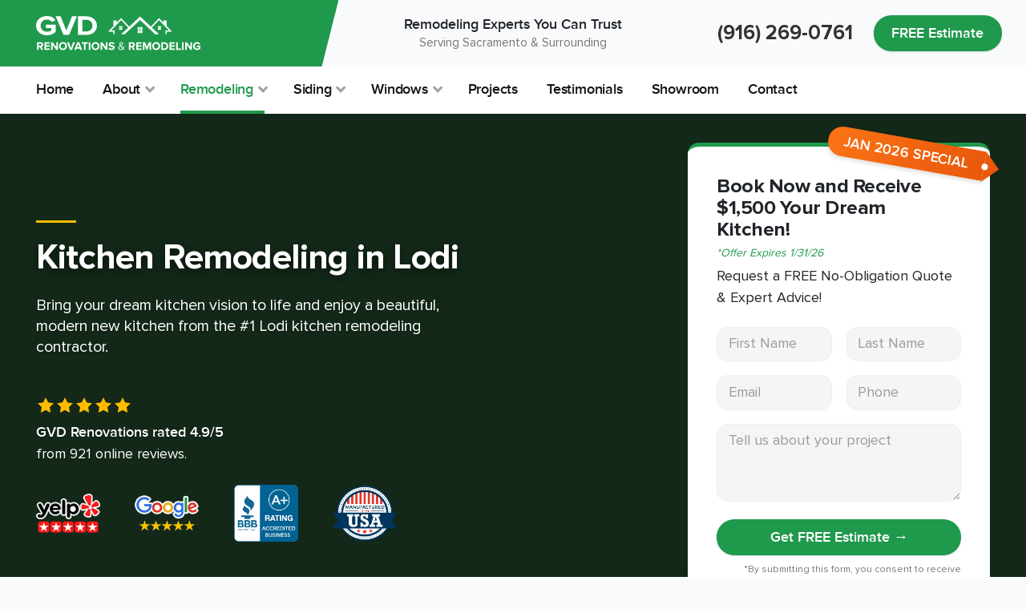

--- FILE ---
content_type: text/html; charset=UTF-8
request_url: https://www.gvdrenovationsinc.com/cities/lodi-ca/kitchen-remodeling/
body_size: 70737
content:
<!DOCTYPE html><html lang="en"><head><meta charSet="utf-8"/><meta http-equiv="x-ua-compatible" content="ie=edge"/><meta name="viewport" content="width=device-width, initial-scale=1, shrink-to-fit=no"/><link rel="preload" href="/assets/fonts/ProximaNova-Bold.woff" as="font" type="font/woff" crossorigin="anonymous"/><link rel="preload" href="/assets/fonts/ProximaNova-Semibold.woff" as="font" type="font/woff" crossorigin="anonymous"/><link rel="preload" href="/assets/fonts/ProximaNova-Regular.woff" as="font" type="font/woff" crossorigin="anonymous"/><meta name="generator" content="Gatsby 5.15.0"/><meta data-react-helmet="true" property="og:type" content="website"/><meta data-react-helmet="true" property="og:url" content="https://www.gvdrenovationsinc.com/cities/lodi-ca/kitchen-remodeling/"/><meta data-react-helmet="true" name="robots" content="index"/><meta data-react-helmet="true" name="twitter:card" content="summary"/><meta data-react-helmet="true" name="description" content="Premier Lodi Kitchen Remodeling Contractor Specializing In Beautiful Kitchen Remodels Near You. Call The Top Rated Kitchen Remodeler In Lodi Today!"/><meta data-react-helmet="true" property="og:description" content="Premier Lodi Kitchen Remodeling Contractor Specializing In Beautiful Kitchen Remodels Near You. Call The Top Rated Kitchen Remodeler In Lodi Today!"/><meta data-react-helmet="true" name="twitter:description" content="Premier Lodi Kitchen Remodeling Contractor Specializing In Beautiful Kitchen Remodels Near You. Call The Top Rated Kitchen Remodeler In Lodi Today!"/><meta data-react-helmet="true" property="og:title" content="Kitchen Remodeling Lodi, CA"/><meta data-react-helmet="true" name="twitter:title" content="Kitchen Remodeling Lodi, CA"/><meta data-react-helmet="true" property="og:image" content="https://images.ctfassets.net/79nimht05j33/D45DWSPDlxJeE759MHLoE/2eb518a9c730463ac7c8a97c3215c94f/gvd-custom-home-build-del-mar-71.jpg?w=2100&amp;h=1400&amp;fl=progressive&amp;q=92&amp;fm=jpg&amp;fit=fill&amp;f=center&amp;bg=transparent"/><meta data-react-helmet="true" property="og:image:url" content="https://images.ctfassets.net/79nimht05j33/D45DWSPDlxJeE759MHLoE/2eb518a9c730463ac7c8a97c3215c94f/gvd-custom-home-build-del-mar-71.jpg?w=2100&amp;h=1400&amp;fl=progressive&amp;q=92&amp;fm=jpg&amp;fit=fill&amp;f=center&amp;bg=transparent"/><meta data-react-helmet="true" name="twitter:image" content="https://images.ctfassets.net/79nimht05j33/D45DWSPDlxJeE759MHLoE/2eb518a9c730463ac7c8a97c3215c94f/gvd-custom-home-build-del-mar-71.jpg?w=2100&amp;h=1400&amp;fl=progressive&amp;q=92&amp;fm=jpg&amp;fit=fill&amp;f=center&amp;bg=transparent"/><meta data-react-helmet="true" property="og:image:width" content="1200"/><meta data-react-helmet="true" property="og:image:height" content="630"/><meta data-react-helmet="true" name="twitter:creator" content="@webperfex"/><meta name="theme-color" content="#1F994C"/><style data-href="/styles.e3d3211787d375e6d89a.css" data-identity="gatsby-global-css">*,:after,:before{box-sizing:border-box}.heroAreaImg{height:100%;position:absolute!important;top:0}.hero-Split .heroAreaImg{left:50vw;width:50vw;z-index:1}.hero-Stacked .heroAreaImg{left:0;width:100%;z-index:0}.mobileOverlay{background:#f9fafb;box-shadow:3px 3px 12px 2px rgba(0,0,0,.28);display:flex;flex-direction:column;justify-content:center;left:0;opacity:0;pointer-events:none;position:absolute;transition:all .25s ease;width:100%;z-index:9997!important}.mobileOverlay.open{opacity:1;pointer-events:auto;transform:translateY(0)}@media(min-width:992px){.mobileOverlay{display:none}}html{-webkit-tap-highlight-color:rgba(0,0,0,0);line-height:1.15}article,aside,figcaption,figure,footer,header,hgroup,main,nav,section{display:block}body{background-color:#f9fafb;color:#212529;font-family:Proxima Nova,-apple-system,BlinkMacSystemFont,Segoe UI,Roboto,Helvetica Neue,Arial,Noto Sans,sans-serif,Apple Color Emoji,Segoe UI Emoji,Segoe UI Symbol,Noto Color Emoji;font-size:1rem;font-weight:400;line-height:1.5;text-align:left}[tabindex="-1"]:focus{outline:0!important}hr{height:0!important}.container{margin-left:auto;margin-right:auto;padding-left:15px;padding-right:15px}@media(min-width:576px){.container{max-width:540px!important}}@media(min-width:768px){.container{max-width:880px!important}}@media(min-width:992px){.container{max-width:1080px!important}}@media(min-width:1200px){.container{max-width:1220px!important}}.form-control{background-clip:padding-box;background-color:#fff;border:1px solid #efefef;border-radius:14px;color:#495057;display:block;font-size:1rem;line-height:1.5;padding:.375rem .75rem;width:100%}.form-group input{margin-bottom:1.25em}.service-hero .sidebar-card h3{color:#1f994c;line-height:1.15;margin-bottom:.25em}.service-hero .sidebar-card p{color:#777;font-size:.95em}.service-hero .minimal-hero .form-control{background:#f5f5f5}label{color:#777;line-height:1.75}.form-control:focus{box-shadow:none;outline:2px solid #1f994c}.contained-page{background:#fff;border-radius:14px;box-shadow:0 2px 4px 0 rgba(0,0,0,.08);padding:2em!important}img.float-right{border-radius:.25em;box-shadow:1px 2px 8px 1px rgba(0,0,0,.15);float:right;margin:0 0 10px 20px;max-width:40vw}.container-fluid{margin-left:auto;margin-right:auto;padding-left:15px;padding-right:15px;width:100%}.row{display:flex;flex-wrap:wrap;margin-left:-15px;margin-right:-15px}.no-gutters{margin-left:0;margin-right:0}.no-gutters>.col,.no-gutters>[class*=col-]{padding-left:0;padding-right:0}.col,.col-1,.col-10,.col-11,.col-12,.col-2,.col-3,.col-4,.col-5,.col-6,.col-7,.col-8,.col-9,.col-auto,.col-lg,.col-lg-1,.col-lg-10,.col-lg-11,.col-lg-12,.col-lg-2,.col-lg-20,.col-lg-3,.col-lg-4,.col-lg-5,.col-lg-6,.col-lg-7,.col-lg-8,.col-lg-9,.col-lg-auto,.col-md,.col-md-1,.col-md-10,.col-md-11,.col-md-12,.col-md-2,.col-md-20,.col-md-3,.col-md-4,.col-md-5,.col-md-6,.col-md-7,.col-md-8,.col-md-9,.col-md-auto,.col-sm,.col-sm-1,.col-sm-10,.col-sm-11,.col-sm-12,.col-sm-2,.col-sm-3,.col-sm-4,.col-sm-5,.col-sm-6,.col-sm-7,.col-sm-8,.col-sm-9,.col-sm-auto,.col-xl,.col-xl-1,.col-xl-10,.col-xl-11,.col-xl-12,.col-xl-2,.col-xl-20,.col-xl-3,.col-xl-4,.col-xl-5,.col-xl-6,.col-xl-7,.col-xl-8,.col-xl-9,.col-xl-auto{padding-left:15px;padding-right:15px;position:relative;width:100%}.col{flex-basis:0;flex-grow:1;max-width:100%}.col-auto{flex:0 0 auto;max-width:100%;width:auto}.col-1{flex:0 0 8.333333%;max-width:8.333333%}.col-2{flex:0 0 16.666667%;max-width:16.666667%}.col-3{flex:0 0 25%;max-width:25%}.col-4{flex:0 0 33.333333%;max-width:33.333333%}.col-5{flex:0 0 41.666667%;max-width:41.666667%}.col-6{flex:0 0 50%;max-width:50%}.col-7{flex:0 0 58.333333%;max-width:58.333333%}.col-8{flex:0 0 66.666667%;max-width:66.666667%}.col-9{flex:0 0 75%;max-width:75%}.col-10{flex:0 0 83.333333%;max-width:83.333333%}.col-11{flex:0 0 91.666667%;max-width:91.666667%}.col-12{flex:0 0 100%;max-width:100%}.order-first{order:-1}.order-last{order:13}.order-0{order:0}.order-1{order:1}.order-2{order:2}.order-3{order:3}.order-4{order:4}.order-5{order:5}.order-6{order:6}.order-7{order:7}.order-8{order:8}.order-9{order:9}.order-10{order:10}.order-11{order:11}.order-12{order:12}.offset-1{margin-left:8.333333%}.offset-2{margin-left:16.666667%}.offset-3{margin-left:25%}.offset-4{margin-left:33.333333%}.offset-5{margin-left:41.666667%}.offset-6{margin-left:50%}.offset-7{margin-left:58.333333%}.offset-8{margin-left:66.666667%}.offset-9{margin-left:75%}.offset-10{margin-left:83.333333%}.offset-11{margin-left:91.666667%}@media(min-width:576px){.col-sm{flex-basis:0;flex-grow:1;max-width:100%}.col-sm-auto{flex:0 0 auto;max-width:100%;width:auto}.col-sm-1{flex:0 0 8.333333%;max-width:8.333333%}.col-sm-2{flex:0 0 16.666667%;max-width:16.666667%}.col-sm-3{flex:0 0 25%;max-width:25%}.col-sm-4{flex:0 0 33.333333%;max-width:33.333333%}.col-sm-5{flex:0 0 41.666667%;max-width:41.666667%}.col-sm-6{flex:0 0 50%;max-width:50%}.col-sm-7{flex:0 0 58.333333%;max-width:58.333333%}.col-sm-8{flex:0 0 66.666667%;max-width:66.666667%}.col-sm-9{flex:0 0 75%;max-width:75%}.col-sm-10{flex:0 0 83.333333%;max-width:83.333333%}.col-sm-11{flex:0 0 91.666667%;max-width:91.666667%}.col-sm-12{flex:0 0 100%;max-width:100%}.order-sm-first{order:-1}.order-sm-last{order:13}.order-sm-0{order:0}.order-sm-1{order:1}.order-sm-2{order:2}.order-sm-3{order:3}.order-sm-4{order:4}.order-sm-5{order:5}.order-sm-6{order:6}.order-sm-7{order:7}.order-sm-8{order:8}.order-sm-9{order:9}.order-sm-10{order:10}.order-sm-11{order:11}.order-sm-12{order:12}.offset-sm-0{margin-left:0}.offset-sm-1{margin-left:8.333333%}.offset-sm-2{margin-left:16.666667%}.offset-sm-3{margin-left:25%}.offset-sm-4{margin-left:33.333333%}.offset-sm-5{margin-left:41.666667%}.offset-sm-6{margin-left:50%}.offset-sm-7{margin-left:58.333333%}.offset-sm-8{margin-left:66.666667%}.offset-sm-9{margin-left:75%}.offset-sm-10{margin-left:83.333333%}.offset-sm-11{margin-left:91.666667%}}@media(min-width:768px){.col-md{flex-basis:0;flex-grow:1;max-width:100%}.col-md-auto{flex:0 0 auto;max-width:100%;width:auto}.col-md-1{flex:0 0 8.333333%;max-width:8.333333%}.col-md-2{flex:0 0 16.666667%;max-width:16.666667%}.col-md-20{flex:0 0 20%;max-width:20%}.col-md-3{flex:0 0 25%;max-width:25%}.col-md-4{flex:0 0 33.333333%;max-width:33.333333%}.col-md-5{flex:0 0 41.666667%;max-width:41.666667%}.col-md-6{flex:0 0 50%;max-width:50%}.col-md-7{flex:0 0 58.333333%;max-width:58.333333%}.col-md-8{flex:0 0 66.666667%;max-width:66.666667%}.col-md-9{flex:0 0 75%;max-width:75%}.col-md-10{flex:0 0 83.333333%;max-width:83.333333%}.col-md-11{flex:0 0 91.666667%;max-width:91.666667%}.col-md-12{flex:0 0 100%;max-width:100%}.order-md-first{order:-1}.order-md-last{order:13}.order-md-0{order:0}.order-md-1{order:1}.order-md-2{order:2}.order-md-3{order:3}.order-md-4{order:4}.order-md-5{order:5}.order-md-6{order:6}.order-md-7{order:7}.order-md-8{order:8}.order-md-9{order:9}.order-md-10{order:10}.order-md-11{order:11}.order-md-12{order:12}.offset-md-0{margin-left:0}.offset-md-1{margin-left:8.333333%}.offset-md-2{margin-left:16.666667%}.offset-md-3{margin-left:25%}.offset-md-4{margin-left:33.333333%}.offset-md-5{margin-left:41.666667%}.offset-md-6{margin-left:50%}.offset-md-7{margin-left:58.333333%}.offset-md-8{margin-left:66.666667%}.offset-md-9{margin-left:75%}.offset-md-10{margin-left:83.333333%}.offset-md-11{margin-left:91.666667%}}@media(min-width:992px){.col-lg{flex-basis:0;flex-grow:1;max-width:100%}.col-lg-auto{flex:0 0 auto;max-width:100%;width:auto}.col-lg-1{flex:0 0 8.333333%;max-width:8.333333%}.col-lg-2{flex:0 0 16.666667%;max-width:16.666667%}.col-lg-20{flex:0 0 20%;max-width:20%}.col-lg-3{flex:0 0 25%;max-width:25%}.col-lg-4{flex:0 0 33.333333%;max-width:33.333333%}.col-lg-5{flex:0 0 41.666667%;max-width:41.666667%}.col-lg-6{flex:0 0 50%;max-width:50%}.col-lg-7{flex:0 0 58.333333%;max-width:58.333333%}.col-lg-8{flex:0 0 66.666667%;max-width:66.666667%}.col-lg-9{flex:0 0 75%;max-width:75%}.col-lg-10{flex:0 0 83.333333%;max-width:83.333333%}.col-lg-11{flex:0 0 91.666667%;max-width:91.666667%}.col-lg-12{flex:0 0 100%;max-width:100%}.order-lg-first{order:-1}.order-lg-last{order:13}.order-lg-0{order:0}.order-lg-1{order:1}.order-lg-2{order:2}.order-lg-3{order:3}.order-lg-4{order:4}.order-lg-5{order:5}.order-lg-6{order:6}.order-lg-7{order:7}.order-lg-8{order:8}.order-lg-9{order:9}.order-lg-10{order:10}.order-lg-11{order:11}.order-lg-12{order:12}.offset-lg-0{margin-left:0}.offset-lg-1{margin-left:8.333333%}.offset-lg-2{margin-left:16.666667%}.offset-lg-3{margin-left:25%}.offset-lg-4{margin-left:33.333333%}.offset-lg-5{margin-left:41.666667%}.offset-lg-6{margin-left:50%}.offset-lg-7{margin-left:58.333333%}.offset-lg-8{margin-left:66.666667%}.offset-lg-9{margin-left:75%}.offset-lg-10{margin-left:83.333333%}.offset-lg-11{margin-left:91.666667%}}@media(min-width:1200px){.col-xl{flex-basis:0;flex-grow:1;max-width:100%}.col-xl-auto{flex:0 0 auto;max-width:100%;width:auto}.col-xl-1{flex:0 0 8.333333%;max-width:8.333333%}.col-xl-2{flex:0 0 16.666667%;max-width:16.666667%}.col-xl-20{flex:0 0 20%;max-width:20%}.col-xl-3{flex:0 0 25%;max-width:25%}.col-xl-4{flex:0 0 33.333333%;max-width:33.333333%}.col-xl-5{flex:0 0 41.666667%;max-width:41.666667%}.col-xl-6{flex:0 0 50%;max-width:50%}.col-xl-7{flex:0 0 58.333333%;max-width:58.333333%}.col-xl-8{flex:0 0 66.666667%;max-width:66.666667%}.col-xl-9{flex:0 0 75%;max-width:75%}.col-xl-10{flex:0 0 83.333333%;max-width:83.333333%}.col-xl-11{flex:0 0 91.666667%;max-width:91.666667%}.col-xl-12{flex:0 0 100%;max-width:100%}.order-xl-first{order:-1}.order-xl-last{order:13}.order-xl-0{order:0}.order-xl-1{order:1}.order-xl-2{order:2}.order-xl-3{order:3}.order-xl-4{order:4}.order-xl-5{order:5}.order-xl-6{order:6}.order-xl-7{order:7}.order-xl-8{order:8}.order-xl-9{order:9}.order-xl-10{order:10}.order-xl-11{order:11}.order-xl-12{order:12}.offset-xl-0{margin-left:0}.offset-xl-1{margin-left:8.333333%}.offset-xl-2{margin-left:16.666667%}.offset-xl-3{margin-left:25%}.offset-xl-4{margin-left:33.333333%}.offset-xl-5{margin-left:41.666667%}.offset-xl-6{margin-left:50%}.offset-xl-7{margin-left:58.333333%}.offset-xl-8{margin-left:66.666667%}.offset-xl-9{margin-left:75%}.offset-xl-10{margin-left:83.333333%}.offset-xl-11{margin-left:91.666667%}}.d-none{display:none!important}.d-inline{display:inline!important}.d-inline-block{display:inline-block!important}.d-block{display:block!important}.d-table{display:table!important}.d-table-row{display:table-row!important}.d-table-cell{display:table-cell!important}.d-flex{display:flex!important}.d-inline-flex{display:inline-flex!important}@media(min-width:576px){.d-sm-none{display:none!important}.d-sm-inline{display:inline!important}.d-sm-inline-block{display:inline-block!important}.d-sm-block{display:block!important}.d-sm-table{display:table!important}.d-sm-table-row{display:table-row!important}.d-sm-table-cell{display:table-cell!important}.d-sm-flex{display:flex!important}.d-sm-inline-flex{display:inline-flex!important}}@media(min-width:768px){.d-md-none{display:none!important}.d-md-inline{display:inline!important}.d-md-inline-block{display:inline-block!important}.d-md-block{display:block!important}.d-md-table{display:table!important}.d-md-table-row{display:table-row!important}.d-md-table-cell{display:table-cell!important}.d-md-flex{display:flex!important}.d-md-inline-flex{display:inline-flex!important}}@media(min-width:992px){.d-lg-none{display:none!important}.d-lg-inline{display:inline!important}.d-lg-inline-block{display:inline-block!important}.d-lg-block{display:block!important}.d-lg-table{display:table!important}.d-lg-table-row{display:table-row!important}.d-lg-table-cell{display:table-cell!important}.d-lg-flex{display:flex!important}.d-lg-inline-flex{display:inline-flex!important}}@media(min-width:1200px){.d-xl-none{display:none!important}.d-xl-inline{display:inline!important}.d-xl-inline-block{display:inline-block!important}.d-xl-block{display:block!important}.d-xl-table{display:table!important}.d-xl-table-row{display:table-row!important}.d-xl-table-cell{display:table-cell!important}.d-xl-flex{display:flex!important}.d-xl-inline-flex{display:inline-flex!important}}@media print{.d-print-none{display:none!important}.d-print-inline{display:inline!important}.d-print-inline-block{display:inline-block!important}.d-print-block{display:block!important}.d-print-table{display:table!important}.d-print-table-row{display:table-row!important}.d-print-table-cell{display:table-cell!important}.d-print-flex{display:flex!important}.d-print-inline-flex{display:inline-flex!important}}.flex-row{flex-direction:row!important}.flex-column{flex-direction:column!important}.flex-row-reverse{flex-direction:row-reverse!important}.flex-column-reverse{flex-direction:column-reverse!important}.flex-wrap{flex-wrap:wrap!important}.flex-nowrap{flex-wrap:nowrap!important}.flex-wrap-reverse{flex-wrap:wrap-reverse!important}.flex-fill{flex:1 1 auto!important}.flex-grow-0{flex-grow:0!important}.flex-grow-1{flex-grow:1!important}.flex-shrink-0{flex-shrink:0!important}.flex-shrink-1{flex-shrink:1!important}.justify-content-start{justify-content:flex-start!important}.justify-content-end{justify-content:flex-end!important}.justify-content-center{justify-content:center!important}.justify-content-between{justify-content:space-between!important}.justify-content-around{justify-content:space-around!important}.align-items-start{align-items:flex-start!important}.align-items-end{align-items:flex-end!important}.align-items-center{align-items:center!important}.align-items-baseline{align-items:baseline!important}.align-items-stretch{align-items:stretch!important}.align-content-start{align-content:flex-start!important}.align-content-end{align-content:flex-end!important}.align-content-center{align-content:center!important}.align-content-between{align-content:space-between!important}.align-content-around{align-content:space-around!important}.align-content-stretch{align-content:stretch!important}.align-self-auto{align-self:auto!important}.align-self-start{align-self:flex-start!important}.align-self-end{align-self:flex-end!important}.align-self-center{align-self:center!important}.align-self-baseline{align-self:baseline!important}.align-self-stretch{align-self:stretch!important}@media(min-width:576px){.flex-sm-row{flex-direction:row!important}.flex-sm-column{flex-direction:column!important}.flex-sm-row-reverse{flex-direction:row-reverse!important}.flex-sm-column-reverse{flex-direction:column-reverse!important}.flex-sm-wrap{flex-wrap:wrap!important}.flex-sm-nowrap{flex-wrap:nowrap!important}.flex-sm-wrap-reverse{flex-wrap:wrap-reverse!important}.flex-sm-fill{flex:1 1 auto!important}.flex-sm-grow-0{flex-grow:0!important}.flex-sm-grow-1{flex-grow:1!important}.flex-sm-shrink-0{flex-shrink:0!important}.flex-sm-shrink-1{flex-shrink:1!important}.justify-content-sm-start{justify-content:flex-start!important}.justify-content-sm-end{justify-content:flex-end!important}.justify-content-sm-center{justify-content:center!important}.justify-content-sm-between{justify-content:space-between!important}.justify-content-sm-around{justify-content:space-around!important}.align-items-sm-start{align-items:flex-start!important}.align-items-sm-end{align-items:flex-end!important}.align-items-sm-center{align-items:center!important}.align-items-sm-baseline{align-items:baseline!important}.align-items-sm-stretch{align-items:stretch!important}.align-content-sm-start{align-content:flex-start!important}.align-content-sm-end{align-content:flex-end!important}.align-content-sm-center{align-content:center!important}.align-content-sm-between{align-content:space-between!important}.align-content-sm-around{align-content:space-around!important}.align-content-sm-stretch{align-content:stretch!important}.align-self-sm-auto{align-self:auto!important}.align-self-sm-start{align-self:flex-start!important}.align-self-sm-end{align-self:flex-end!important}.align-self-sm-center{align-self:center!important}.align-self-sm-baseline{align-self:baseline!important}.align-self-sm-stretch{align-self:stretch!important}}@media(min-width:768px){.flex-md-row{flex-direction:row!important}.flex-md-column{flex-direction:column!important}.flex-md-row-reverse{flex-direction:row-reverse!important}.flex-md-column-reverse{flex-direction:column-reverse!important}.flex-md-wrap{flex-wrap:wrap!important}.flex-md-nowrap{flex-wrap:nowrap!important}.flex-md-wrap-reverse{flex-wrap:wrap-reverse!important}.flex-md-fill{flex:1 1 auto!important}.flex-md-grow-0{flex-grow:0!important}.flex-md-grow-1{flex-grow:1!important}.flex-md-shrink-0{flex-shrink:0!important}.flex-md-shrink-1{flex-shrink:1!important}.justify-content-md-start{justify-content:flex-start!important}.justify-content-md-end{justify-content:flex-end!important}.justify-content-md-center{justify-content:center!important}.justify-content-md-between{justify-content:space-between!important}.justify-content-md-around{justify-content:space-around!important}.align-items-md-start{align-items:flex-start!important}.align-items-md-end{align-items:flex-end!important}.align-items-md-center{align-items:center!important}.align-items-md-baseline{align-items:baseline!important}.align-items-md-stretch{align-items:stretch!important}.align-content-md-start{align-content:flex-start!important}.align-content-md-end{align-content:flex-end!important}.align-content-md-center{align-content:center!important}.align-content-md-between{align-content:space-between!important}.align-content-md-around{align-content:space-around!important}.align-content-md-stretch{align-content:stretch!important}.align-self-md-auto{align-self:auto!important}.align-self-md-start{align-self:flex-start!important}.align-self-md-end{align-self:flex-end!important}.align-self-md-center{align-self:center!important}.align-self-md-baseline{align-self:baseline!important}.align-self-md-stretch{align-self:stretch!important}}@media(min-width:992px){.flex-lg-row{flex-direction:row!important}.flex-lg-column{flex-direction:column!important}.flex-lg-row-reverse{flex-direction:row-reverse!important}.flex-lg-column-reverse{flex-direction:column-reverse!important}.flex-lg-wrap{flex-wrap:wrap!important}.flex-lg-nowrap{flex-wrap:nowrap!important}.flex-lg-wrap-reverse{flex-wrap:wrap-reverse!important}.flex-lg-fill{flex:1 1 auto!important}.flex-lg-grow-0{flex-grow:0!important}.flex-lg-grow-1{flex-grow:1!important}.flex-lg-shrink-0{flex-shrink:0!important}.flex-lg-shrink-1{flex-shrink:1!important}.justify-content-lg-start{justify-content:flex-start!important}.justify-content-lg-end{justify-content:flex-end!important}.justify-content-lg-center{justify-content:center!important}.justify-content-lg-between{justify-content:space-between!important}.justify-content-lg-around{justify-content:space-around!important}.align-items-lg-start{align-items:flex-start!important}.align-items-lg-end{align-items:flex-end!important}.align-items-lg-center{align-items:center!important}.align-items-lg-baseline{align-items:baseline!important}.align-items-lg-stretch{align-items:stretch!important}.align-content-lg-start{align-content:flex-start!important}.align-content-lg-end{align-content:flex-end!important}.align-content-lg-center{align-content:center!important}.align-content-lg-between{align-content:space-between!important}.align-content-lg-around{align-content:space-around!important}.align-content-lg-stretch{align-content:stretch!important}.align-self-lg-auto{align-self:auto!important}.align-self-lg-start{align-self:flex-start!important}.align-self-lg-end{align-self:flex-end!important}.align-self-lg-center{align-self:center!important}.align-self-lg-baseline{align-self:baseline!important}.align-self-lg-stretch{align-self:stretch!important}}@media(min-width:1200px){.flex-xl-row{flex-direction:row!important}.flex-xl-column{flex-direction:column!important}.flex-xl-row-reverse{flex-direction:row-reverse!important}.flex-xl-column-reverse{flex-direction:column-reverse!important}.flex-xl-wrap{flex-wrap:wrap!important}.flex-xl-nowrap{flex-wrap:nowrap!important}.flex-xl-wrap-reverse{flex-wrap:wrap-reverse!important}.flex-xl-fill{flex:1 1 auto!important}.flex-xl-grow-0{flex-grow:0!important}.flex-xl-grow-1{flex-grow:1!important}.flex-xl-shrink-0{flex-shrink:0!important}.flex-xl-shrink-1{flex-shrink:1!important}.justify-content-xl-start{justify-content:flex-start!important}.justify-content-xl-end{justify-content:flex-end!important}.justify-content-xl-center{justify-content:center!important}.justify-content-xl-between{justify-content:space-between!important}.justify-content-xl-around{justify-content:space-around!important}.align-items-xl-start{align-items:flex-start!important}.align-items-xl-end{align-items:flex-end!important}.align-items-xl-center{align-items:center!important}.align-items-xl-baseline{align-items:baseline!important}.align-items-xl-stretch{align-items:stretch!important}.align-content-xl-start{align-content:flex-start!important}.align-content-xl-end{align-content:flex-end!important}.align-content-xl-center{align-content:center!important}.align-content-xl-between{align-content:space-between!important}.align-content-xl-around{align-content:space-around!important}.align-content-xl-stretch{align-content:stretch!important}.align-self-xl-auto{align-self:auto!important}.align-self-xl-start{align-self:flex-start!important}.align-self-xl-end{align-self:flex-end!important}.align-self-xl-center{align-self:center!important}.align-self-xl-baseline{align-self:baseline!important}.align-self-xl-stretch{align-self:stretch!important}}.m-0{margin:0!important}.m-auto{margin:auto!important}.mt-auto,.my-auto{margin-top:auto!important}.mr-auto,.mx-auto{margin-right:auto!important}.mb-auto,.my-auto{margin-bottom:auto!important}.ml-auto,.mx-auto{margin-left:auto!important}@media(min-width:576px){.m-sm-0{margin:0!important}.mt-sm-0,.my-sm-0{margin-top:0!important}.mr-sm-0,.mx-sm-0{margin-right:0!important}.mb-sm-0,.my-sm-0{margin-bottom:0!important}.ml-sm-0,.mx-sm-0{margin-left:0!important}.m-sm-1{margin:.25rem!important}.mt-sm-1,.my-sm-1{margin-top:.25rem!important}.mr-sm-1,.mx-sm-1{margin-right:.25rem!important}.mb-sm-1,.my-sm-1{margin-bottom:.25rem!important}.ml-sm-1,.mx-sm-1{margin-left:.25rem!important}.m-sm-2{margin:.5rem!important}.mt-sm-2,.my-sm-2{margin-top:.5rem!important}.mr-sm-2,.mx-sm-2{margin-right:.5rem!important}.mb-sm-2,.my-sm-2{margin-bottom:.5rem!important}.ml-sm-2,.mx-sm-2{margin-left:.5rem!important}.m-sm-3{margin:1rem!important}.mt-sm-3,.my-sm-3{margin-top:1rem!important}.mr-sm-3,.mx-sm-3{margin-right:1rem!important}.mb-sm-3,.my-sm-3{margin-bottom:1rem!important}.ml-sm-3,.mx-sm-3{margin-left:1rem!important}.m-sm-4{margin:1.5rem!important}.mt-sm-4,.my-sm-4{margin-top:1.5rem!important}.mr-sm-4,.mx-sm-4{margin-right:1.5rem!important}.mb-sm-4,.my-sm-4{margin-bottom:1.5rem!important}.ml-sm-4,.mx-sm-4{margin-left:1.5rem!important}.m-sm-5{margin:3rem!important}.mt-sm-5,.my-sm-5{margin-top:3rem!important}.mr-sm-5,.mx-sm-5{margin-right:3rem!important}.mb-sm-5,.my-sm-5{margin-bottom:3rem!important}.ml-sm-5,.mx-sm-5{margin-left:3rem!important}.p-sm-0{padding:0!important}.pt-sm-0,.py-sm-0{padding-top:0!important}.pr-sm-0,.px-sm-0{padding-right:0!important}.pb-sm-0,.py-sm-0{padding-bottom:0!important}.pl-sm-0,.px-sm-0{padding-left:0!important}.p-sm-1{padding:.25rem!important}.pt-sm-1,.py-sm-1{padding-top:.25rem!important}.pr-sm-1,.px-sm-1{padding-right:.25rem!important}.pb-sm-1,.py-sm-1{padding-bottom:.25rem!important}.pl-sm-1,.px-sm-1{padding-left:.25rem!important}.p-sm-2{padding:.5rem!important}.pt-sm-2,.py-sm-2{padding-top:.5rem!important}.pr-sm-2,.px-sm-2{padding-right:.5rem!important}.pb-sm-2,.py-sm-2{padding-bottom:.5rem!important}.pl-sm-2,.px-sm-2{padding-left:.5rem!important}.p-sm-3{padding:1rem!important}.pt-sm-3,.py-sm-3{padding-top:1rem!important}.pr-sm-3,.px-sm-3{padding-right:1rem!important}.pb-sm-3,.py-sm-3{padding-bottom:1rem!important}.pl-sm-3,.px-sm-3{padding-left:1rem!important}.p-sm-4{padding:1.5rem!important}.pt-sm-4,.py-sm-4{padding-top:1.5rem!important}.pr-sm-4,.px-sm-4{padding-right:1.5rem!important}.pb-sm-4,.py-sm-4{padding-bottom:1.5rem!important}.pl-sm-4,.px-sm-4{padding-left:1.5rem!important}.p-sm-5{padding:3rem!important}.pt-sm-5,.py-sm-5{padding-top:3rem!important}.pr-sm-5,.px-sm-5{padding-right:3rem!important}.pb-sm-5,.py-sm-5{padding-bottom:3rem!important}.pl-sm-5,.px-sm-5{padding-left:3rem!important}.m-sm-n1{margin:-.25rem!important}.mt-sm-n1,.my-sm-n1{margin-top:-.25rem!important}.mr-sm-n1,.mx-sm-n1{margin-right:-.25rem!important}.mb-sm-n1,.my-sm-n1{margin-bottom:-.25rem!important}.ml-sm-n1,.mx-sm-n1{margin-left:-.25rem!important}.m-sm-n2{margin:-.5rem!important}.mt-sm-n2,.my-sm-n2{margin-top:-.5rem!important}.mr-sm-n2,.mx-sm-n2{margin-right:-.5rem!important}.mb-sm-n2,.my-sm-n2{margin-bottom:-.5rem!important}.ml-sm-n2,.mx-sm-n2{margin-left:-.5rem!important}.m-sm-n3{margin:-1rem!important}.mt-sm-n3,.my-sm-n3{margin-top:-1rem!important}.mr-sm-n3,.mx-sm-n3{margin-right:-1rem!important}.mb-sm-n3,.my-sm-n3{margin-bottom:-1rem!important}.ml-sm-n3,.mx-sm-n3{margin-left:-1rem!important}.m-sm-n4{margin:-1.5rem!important}.mt-sm-n4,.my-sm-n4{margin-top:-1.5rem!important}.mr-sm-n4,.mx-sm-n4{margin-right:-1.5rem!important}.mb-sm-n4,.my-sm-n4{margin-bottom:-1.5rem!important}.ml-sm-n4,.mx-sm-n4{margin-left:-1.5rem!important}.m-sm-n5{margin:-3rem!important}.mt-sm-n5,.my-sm-n5{margin-top:-3rem!important}.mr-sm-n5,.mx-sm-n5{margin-right:-3rem!important}.mb-sm-n5,.my-sm-n5{margin-bottom:-3rem!important}.ml-sm-n5,.mx-sm-n5{margin-left:-3rem!important}.m-sm-auto{margin:auto!important}.mt-sm-auto,.my-sm-auto{margin-top:auto!important}.mr-sm-auto,.mx-sm-auto{margin-right:auto!important}.mb-sm-auto,.my-sm-auto{margin-bottom:auto!important}.ml-sm-auto,.mx-sm-auto{margin-left:auto!important}}@media(min-width:768px){.m-md-0{margin:0!important}.mt-md-0,.my-md-0{margin-top:0!important}.mr-md-0,.mx-md-0{margin-right:0!important}.mb-md-0,.my-md-0{margin-bottom:0!important}.ml-md-0,.mx-md-0{margin-left:0!important}.m-md-1{margin:.25rem!important}.mt-md-1,.my-md-1{margin-top:.25rem!important}.mr-md-1,.mx-md-1{margin-right:.25rem!important}.mb-md-1,.my-md-1{margin-bottom:.25rem!important}.ml-md-1,.mx-md-1{margin-left:.25rem!important}.m-md-2{margin:.5rem!important}.mt-md-2,.my-md-2{margin-top:.5rem!important}.mr-md-2,.mx-md-2{margin-right:.5rem!important}.mb-md-2,.my-md-2{margin-bottom:.5rem!important}.ml-md-2,.mx-md-2{margin-left:.5rem!important}.m-md-3{margin:1rem!important}.mt-md-3,.my-md-3{margin-top:1rem!important}.mr-md-3,.mx-md-3{margin-right:1rem!important}.mb-md-3,.my-md-3{margin-bottom:1rem!important}.ml-md-3,.mx-md-3{margin-left:1rem!important}.m-md-4{margin:1.5rem!important}.mt-md-4,.my-md-4{margin-top:1.5rem!important}.mr-md-4,.mx-md-4{margin-right:1.5rem!important}.mb-md-4,.my-md-4{margin-bottom:1.5rem!important}.ml-md-4,.mx-md-4{margin-left:1.5rem!important}.m-md-5{margin:3rem!important}.mt-md-5,.my-md-5{margin-top:3rem!important}.mr-md-5,.mx-md-5{margin-right:3rem!important}.mb-md-5,.my-md-5{margin-bottom:3rem!important}.ml-md-5,.mx-md-5{margin-left:3rem!important}.p-md-0{padding:0!important}.pt-md-0,.py-md-0{padding-top:0!important}.pr-md-0,.px-md-0{padding-right:0!important}.pb-md-0,.py-md-0{padding-bottom:0!important}.pl-md-0,.px-md-0{padding-left:0!important}.p-md-1{padding:.25rem!important}.pt-md-1,.py-md-1{padding-top:.25rem!important}.pr-md-1,.px-md-1{padding-right:.25rem!important}.pb-md-1,.py-md-1{padding-bottom:.25rem!important}.pl-md-1,.px-md-1{padding-left:.25rem!important}.p-md-2{padding:.5rem!important}.pt-md-2,.py-md-2{padding-top:.5rem!important}.pr-md-2,.px-md-2{padding-right:.5rem!important}.pb-md-2,.py-md-2{padding-bottom:.5rem!important}.pl-md-2,.px-md-2{padding-left:.5rem!important}.p-md-3{padding:1rem!important}.pt-md-3,.py-md-3{padding-top:1rem!important}.pr-md-3,.px-md-3{padding-right:1rem!important}.pb-md-3,.py-md-3{padding-bottom:1rem!important}.pl-md-3,.px-md-3{padding-left:1rem!important}.p-md-4{padding:1.5rem!important}.pt-md-4,.py-md-4{padding-top:1.5rem!important}.pr-md-4,.px-md-4{padding-right:1.5rem!important}.pb-md-4,.py-md-4{padding-bottom:1.5rem!important}.pl-md-4,.px-md-4{padding-left:1.5rem!important}.p-md-5{padding:3rem!important}.pt-md-5,.py-md-5{padding-top:3rem!important}.pr-md-5,.px-md-5{padding-right:3rem!important}.pb-md-5,.py-md-5{padding-bottom:3rem!important}.pl-md-5,.px-md-5{padding-left:3rem!important}.m-md-n1{margin:-.25rem!important}.mt-md-n1,.my-md-n1{margin-top:-.25rem!important}.mr-md-n1,.mx-md-n1{margin-right:-.25rem!important}.mb-md-n1,.my-md-n1{margin-bottom:-.25rem!important}.ml-md-n1,.mx-md-n1{margin-left:-.25rem!important}.m-md-n2{margin:-.5rem!important}.mt-md-n2,.my-md-n2{margin-top:-.5rem!important}.mr-md-n2,.mx-md-n2{margin-right:-.5rem!important}.mb-md-n2,.my-md-n2{margin-bottom:-.5rem!important}.ml-md-n2,.mx-md-n2{margin-left:-.5rem!important}.m-md-n3{margin:-1rem!important}.mt-md-n3,.my-md-n3{margin-top:-1rem!important}.mr-md-n3,.mx-md-n3{margin-right:-1rem!important}.mb-md-n3,.my-md-n3{margin-bottom:-1rem!important}.ml-md-n3,.mx-md-n3{margin-left:-1rem!important}.m-md-n4{margin:-1.5rem!important}.mt-md-n4,.my-md-n4{margin-top:-1.5rem!important}.mr-md-n4,.mx-md-n4{margin-right:-1.5rem!important}.mb-md-n4,.my-md-n4{margin-bottom:-1.5rem!important}.ml-md-n4,.mx-md-n4{margin-left:-1.5rem!important}.m-md-n5{margin:-3rem!important}.mt-md-n5,.my-md-n5{margin-top:-3rem!important}.mr-md-n5,.mx-md-n5{margin-right:-3rem!important}.mb-md-n5,.my-md-n5{margin-bottom:-3rem!important}.ml-md-n5,.mx-md-n5{margin-left:-3rem!important}.m-md-auto{margin:auto!important}.mt-md-auto,.my-md-auto{margin-top:auto!important}.mr-md-auto,.mx-md-auto{margin-right:auto!important}.mb-md-auto,.my-md-auto{margin-bottom:auto!important}.ml-md-auto,.mx-md-auto{margin-left:auto!important}}@media(min-width:992px){.m-lg-0{margin:0!important}.mt-lg-0,.my-lg-0{margin-top:0!important}.mr-lg-0,.mx-lg-0{margin-right:0!important}.mb-lg-0,.my-lg-0{margin-bottom:0!important}.ml-lg-0,.mx-lg-0{margin-left:0!important}.m-lg-1{margin:.25rem!important}.mt-lg-1,.my-lg-1{margin-top:.25rem!important}.mr-lg-1,.mx-lg-1{margin-right:.25rem!important}.mb-lg-1,.my-lg-1{margin-bottom:.25rem!important}.ml-lg-1,.mx-lg-1{margin-left:.25rem!important}.m-lg-2{margin:.5rem!important}.mt-lg-2,.my-lg-2{margin-top:.5rem!important}.mr-lg-2,.mx-lg-2{margin-right:.5rem!important}.mb-lg-2,.my-lg-2{margin-bottom:.5rem!important}.ml-lg-2,.mx-lg-2{margin-left:.5rem!important}.m-lg-3{margin:1rem!important}.mt-lg-3,.my-lg-3{margin-top:1rem!important}.mr-lg-3,.mx-lg-3{margin-right:1rem!important}.mb-lg-3,.my-lg-3{margin-bottom:1rem!important}.ml-lg-3,.mx-lg-3{margin-left:1rem!important}.m-lg-4{margin:1.5rem!important}.mt-lg-4,.my-lg-4{margin-top:1.5rem!important}.mr-lg-4,.mx-lg-4{margin-right:1.5rem!important}.mb-lg-4,.my-lg-4{margin-bottom:1.5rem!important}.ml-lg-4,.mx-lg-4{margin-left:1.5rem!important}.m-lg-5{margin:3rem!important}.mt-lg-5,.my-lg-5{margin-top:3rem!important}.mr-lg-5,.mx-lg-5{margin-right:3rem!important}.mb-lg-5,.my-lg-5{margin-bottom:3rem!important}.ml-lg-5,.mx-lg-5{margin-left:3rem!important}.p-lg-0{padding:0!important}.pt-lg-0,.py-lg-0{padding-top:0!important}.pr-lg-0,.px-lg-0{padding-right:0!important}.pb-lg-0,.py-lg-0{padding-bottom:0!important}.pl-lg-0,.px-lg-0{padding-left:0!important}.p-lg-1{padding:.25rem!important}.pt-lg-1,.py-lg-1{padding-top:.25rem!important}.pr-lg-1,.px-lg-1{padding-right:.25rem!important}.pb-lg-1,.py-lg-1{padding-bottom:.25rem!important}.pl-lg-1,.px-lg-1{padding-left:.25rem!important}.p-lg-2{padding:.5rem!important}.pt-lg-2,.py-lg-2{padding-top:.5rem!important}.pr-lg-2,.px-lg-2{padding-right:.5rem!important}.pb-lg-2,.py-lg-2{padding-bottom:.5rem!important}.pl-lg-2,.px-lg-2{padding-left:.5rem!important}.p-lg-3{padding:1rem!important}.pt-lg-3,.py-lg-3{padding-top:1rem!important}.pr-lg-3,.px-lg-3{padding-right:1rem!important}.pb-lg-3,.py-lg-3{padding-bottom:1rem!important}.pl-lg-3,.px-lg-3{padding-left:1rem!important}.p-lg-4{padding:1.5rem!important}.pt-lg-4,.py-lg-4{padding-top:1.5rem!important}.pr-lg-4,.px-lg-4{padding-right:1.5rem!important}.pb-lg-4,.py-lg-4{padding-bottom:1.5rem!important}.pl-lg-4,.px-lg-4{padding-left:1.5rem!important}.p-lg-5{padding:3rem!important}.pt-lg-5,.py-lg-5{padding-top:3rem!important}.pr-lg-5,.px-lg-5{padding-right:3rem!important}.pb-lg-5,.py-lg-5{padding-bottom:3rem!important}.pl-lg-5,.px-lg-5{padding-left:3rem!important}.m-lg-n1{margin:-.25rem!important}.mt-lg-n1,.my-lg-n1{margin-top:-.25rem!important}.mr-lg-n1,.mx-lg-n1{margin-right:-.25rem!important}.mb-lg-n1,.my-lg-n1{margin-bottom:-.25rem!important}.ml-lg-n1,.mx-lg-n1{margin-left:-.25rem!important}.m-lg-n2{margin:-.5rem!important}.mt-lg-n2,.my-lg-n2{margin-top:-.5rem!important}.mr-lg-n2,.mx-lg-n2{margin-right:-.5rem!important}.mb-lg-n2,.my-lg-n2{margin-bottom:-.5rem!important}.ml-lg-n2,.mx-lg-n2{margin-left:-.5rem!important}.m-lg-n3{margin:-1rem!important}.mt-lg-n3,.my-lg-n3{margin-top:-1rem!important}.mr-lg-n3,.mx-lg-n3{margin-right:-1rem!important}.mb-lg-n3,.my-lg-n3{margin-bottom:-1rem!important}.ml-lg-n3,.mx-lg-n3{margin-left:-1rem!important}.m-lg-n4{margin:-1.5rem!important}.mt-lg-n4,.my-lg-n4{margin-top:-1.5rem!important}.mr-lg-n4,.mx-lg-n4{margin-right:-1.5rem!important}.mb-lg-n4,.my-lg-n4{margin-bottom:-1.5rem!important}.ml-lg-n4,.mx-lg-n4{margin-left:-1.5rem!important}.m-lg-n5{margin:-3rem!important}.mt-lg-n5,.my-lg-n5{margin-top:-3rem!important}.mr-lg-n5,.mx-lg-n5{margin-right:-3rem!important}.mb-lg-n5,.my-lg-n5{margin-bottom:-3rem!important}.ml-lg-n5,.mx-lg-n5{margin-left:-3rem!important}.m-lg-auto{margin:auto!important}.mt-lg-auto,.my-lg-auto{margin-top:auto!important}.mr-lg-auto,.mx-lg-auto{margin-right:auto!important}.mb-lg-auto,.my-lg-auto{margin-bottom:auto!important}.ml-lg-auto,.mx-lg-auto{margin-left:auto!important}}@media(min-width:1200px){.m-xl-0{margin:0!important}.mt-xl-0,.my-xl-0{margin-top:0!important}.mr-xl-0,.mx-xl-0{margin-right:0!important}.mb-xl-0,.my-xl-0{margin-bottom:0!important}.ml-xl-0,.mx-xl-0{margin-left:0!important}.m-xl-1{margin:.25rem!important}.mt-xl-1,.my-xl-1{margin-top:.25rem!important}.mr-xl-1,.mx-xl-1{margin-right:.25rem!important}.mb-xl-1,.my-xl-1{margin-bottom:.25rem!important}.ml-xl-1,.mx-xl-1{margin-left:.25rem!important}.m-xl-2{margin:.5rem!important}.mt-xl-2,.my-xl-2{margin-top:.5rem!important}.mr-xl-2,.mx-xl-2{margin-right:.5rem!important}.mb-xl-2,.my-xl-2{margin-bottom:.5rem!important}.ml-xl-2,.mx-xl-2{margin-left:.5rem!important}.m-xl-3{margin:1rem!important}.mt-xl-3,.my-xl-3{margin-top:1rem!important}.mr-xl-3,.mx-xl-3{margin-right:1rem!important}.mb-xl-3,.my-xl-3{margin-bottom:1rem!important}.ml-xl-3,.mx-xl-3{margin-left:1rem!important}.m-xl-4{margin:1.5rem!important}.mt-xl-4,.my-xl-4{margin-top:1.5rem!important}.mr-xl-4,.mx-xl-4{margin-right:1.5rem!important}.mb-xl-4,.my-xl-4{margin-bottom:1.5rem!important}.ml-xl-4,.mx-xl-4{margin-left:1.5rem!important}.m-xl-5{margin:3rem!important}.mt-xl-5,.my-xl-5{margin-top:3rem!important}.mr-xl-5,.mx-xl-5{margin-right:3rem!important}.mb-xl-5,.my-xl-5{margin-bottom:3rem!important}.ml-xl-5,.mx-xl-5{margin-left:3rem!important}.p-xl-0{padding:0!important}.pt-xl-0,.py-xl-0{padding-top:0!important}.pr-xl-0,.px-xl-0{padding-right:0!important}.pb-xl-0,.py-xl-0{padding-bottom:0!important}.pl-xl-0,.px-xl-0{padding-left:0!important}.p-xl-1{padding:.25rem!important}.pt-xl-1,.py-xl-1{padding-top:.25rem!important}.pr-xl-1,.px-xl-1{padding-right:.25rem!important}.pb-xl-1,.py-xl-1{padding-bottom:.25rem!important}.pl-xl-1,.px-xl-1{padding-left:.25rem!important}.p-xl-2{padding:.5rem!important}.pt-xl-2,.py-xl-2{padding-top:.5rem!important}.pr-xl-2,.px-xl-2{padding-right:.5rem!important}.pb-xl-2,.py-xl-2{padding-bottom:.5rem!important}.pl-xl-2,.px-xl-2{padding-left:.5rem!important}.p-xl-3{padding:1rem!important}.pt-xl-3,.py-xl-3{padding-top:1rem!important}.pr-xl-3,.px-xl-3{padding-right:1rem!important}.pb-xl-3,.py-xl-3{padding-bottom:1rem!important}.pl-xl-3,.px-xl-3{padding-left:1rem!important}.p-xl-4{padding:1.5rem!important}.pt-xl-4,.py-xl-4{padding-top:1.5rem!important}.pr-xl-4,.px-xl-4{padding-right:1.5rem!important}.pb-xl-4,.py-xl-4{padding-bottom:1.5rem!important}.pl-xl-4,.px-xl-4{padding-left:1.5rem!important}.p-xl-5{padding:3rem!important}.pt-xl-5,.py-xl-5{padding-top:3rem!important}.pr-xl-5,.px-xl-5{padding-right:3rem!important}.pb-xl-5,.py-xl-5{padding-bottom:3rem!important}.pl-xl-5,.px-xl-5{padding-left:3rem!important}.m-xl-n1{margin:-.25rem!important}.mt-xl-n1,.my-xl-n1{margin-top:-.25rem!important}.mr-xl-n1,.mx-xl-n1{margin-right:-.25rem!important}.mb-xl-n1,.my-xl-n1{margin-bottom:-.25rem!important}.ml-xl-n1,.mx-xl-n1{margin-left:-.25rem!important}.m-xl-n2{margin:-.5rem!important}.mt-xl-n2,.my-xl-n2{margin-top:-.5rem!important}.mr-xl-n2,.mx-xl-n2{margin-right:-.5rem!important}.mb-xl-n2,.my-xl-n2{margin-bottom:-.5rem!important}.ml-xl-n2,.mx-xl-n2{margin-left:-.5rem!important}.m-xl-n3{margin:-1rem!important}.mt-xl-n3,.my-xl-n3{margin-top:-1rem!important}.mr-xl-n3,.mx-xl-n3{margin-right:-1rem!important}.mb-xl-n3,.my-xl-n3{margin-bottom:-1rem!important}.ml-xl-n3,.mx-xl-n3{margin-left:-1rem!important}.m-xl-n4{margin:-1.5rem!important}.mt-xl-n4,.my-xl-n4{margin-top:-1.5rem!important}.mr-xl-n4,.mx-xl-n4{margin-right:-1.5rem!important}.mb-xl-n4,.my-xl-n4{margin-bottom:-1.5rem!important}.ml-xl-n4,.mx-xl-n4{margin-left:-1.5rem!important}.m-xl-n5{margin:-3rem!important}.mt-xl-n5,.my-xl-n5{margin-top:-3rem!important}.mr-xl-n5,.mx-xl-n5{margin-right:-3rem!important}.mb-xl-n5,.my-xl-n5{margin-bottom:-3rem!important}.ml-xl-n5,.mx-xl-n5{margin-left:-3rem!important}.m-xl-auto{margin:auto!important}.mt-xl-auto,.my-xl-auto{margin-top:auto!important}.mr-xl-auto,.mx-xl-auto{margin-right:auto!important}.mb-xl-auto,.my-xl-auto{margin-bottom:auto!important}.ml-xl-auto,.mx-xl-auto{margin-left:auto!important}}.react-images__blanket,.react-images__positioner{z-index:10000!important}.react-images__frame{height:100%!important}svg{display:inline}a{color:#1f994c;text-decoration:none}a:hover{color:#0e4422}ul.subsection li a:hover{background:transparent!important}.subsection a{padding:15px 20px!important}@media(max-width:992px){.subsection a{margin-bottom:9px;padding:0!important}}.thumbnail-box-shadow{box-shadow:0 6px 12px -2px rgba(50,50,93,.25)}.thumbnail-box-shadow:hover{box-shadow:0 7px 15px -2px rgba(50,50,93,.3)}ul.subsection a:hover{background:#f2f2f2}@media(max-width:992px){ul.subsection a:hover{background:transparent}}.sectiontitlesubmenu,.subsection.subsection li a{border:none!important}.sectiontitlesubmenu{padding-bottom:4px!important}.subsection li a{border:none;color:#333!important;font-size:14px!important;font-weight:500!important;padding:0 27px!important}@media(max-width:992px){.subsection li a{font-size:1.25em!important;padding:0!important}}.subsection li a:hover{color:#1f994c!important}.subsection li:hover{background:transparent!important}ul.subsection{border-bottom:1px solid #f4f4f4;padding-bottom:13px!important}@media(max-width:992px){ul.subsection{padding-bottom:0!important}ul.subsection li{margin:0 0 7px;padding:0}}.callout-bg-brand-primary,.callout-bg-brand-primary-light{background:#1f994c}.callout-bg-brand-secondary,.callout-bg-brand-secondary-light{background:#ffbc00}.callout-text-color-light{color:#fff}.callout-text-color-dark{color:#222}.callout-text-color-brand-primary{color:#1f994c}.callout-text-color-brand-secondary,.secondary-color{color:#ffbc00}.main-content{padding:1em 1em 3em}p+h2{margin-top:1em}.menu-desktop a.active{border-bottom:4px solid #1f994c}.menu-desktop a.active,.submenu a.active,.subsection a.active{color:#1f994c!important;font-weight:600!important}.subsection a.active{border-bottom:none!important}.cslbimg{max-width:205px}.featuredbrands{padding:16px 0 0}.featuredbrands img{margin-bottom:0;padding:10px}.featuredserviceitem{padding:0}.featuredserviceimg{border-radius:.8em .8em 0 0;height:auto;margin-bottom:-7px;max-height:250px;min-height:100%;min-width:100%;object-fit:cover;width:auto}@media(min-width:992px){.featuredserviceimg{border-radius:.8em 0 0 .8em}}.moduledark{background-color:#222!important;color:#fff}.moduledark .moduleheading{background:#b38b42!important;border-radius:.8em .8em 0 0}.service-box{background-color:#fff;border-radius:0 0 .8em .8em;padding:1px 36px 16px}@media(min-width:992px){.service-box{border-radius:0 .8em .8em 0}}.shadow-md{box-shadow:0 2px 4px 0 rgba(0,0,0,.08)!important}.shadow-lg{box-shadow:0 .3125rem .875rem .0625rem rgba(0,0,0,.1)}.border-radius{border-radius:14px}.border-color-secondary,.bt-color-secondary{border-color:#ffbc00!important}.border-color-primary{border-color:#1f994c!important}.bg-color-primary{background:#1f994c!important}.bg-color-primary-not-important{background:#1f994c}.bg-color-222{background:#222!important}@media(min-width:992px){.bg-color-primary-lg{background:#fff!important;min-width:300px}}.hover\:bg-color-primary:hover{background:#0e4422!important}.bg-color-secondary-light{background:#ffc933!important}.bg-color-secondary-lighter{background:#ffd766!important}.bg-color-secondary-lightest{background:#fffaeb!important}.svg-color-secondary-lightest svg{color:#fffaeb!important}.bg-color-secondary{background:#ffbc00!important}.bg-color-secondary-dark{background:#cc9600!important}.bg-color-secondary-darker{background:#997100!important}.bg-color-secondary-darkest{background:#664b00!important}.hover\:bg-color-secondary-dark:hover{background:#cc9600!important}.brand-padding-y{padding-bottom:2em;padding-top:2.5em}.hover\:text-white:hover,.text-white{color:#fff}.text-color-secondary{color:#ffbc00}.hover\:text-color-secondary-dark:hover{color:#cc9600}.hover\:color-primary:hover{color:#1f994c}.color-primary-light{color:#28c361}.color-primary-lighter{color:#45d97c}.color-primary-lightest{color:#9aeab7}.color-primary{color:#1f994c}.color-primary-dark,.color-primary-darker{color:#166f37}.color-primary-darkest{color:#051a0d}.color-secondary-light{color:#ffc933!important}.color-secondary-lighter{color:#ffd766!important}.color-secondary-lightest{color:#fffaeb!important}.color-secondary{color:#ffbc00!important}.color-secondary-dark,.color-secondary-darker{color:#cc9600!important}.color-secondary-darkest{color:#664b00!important}.hover\:color-secondary-light:hover{color:#ffc933!important}.hover\:color-secondary-lighter:hover{color:#ffd766!important}.hover\:color-secondary-lightest:hover{color:#fffaeb!important}.hover\:color-secondary:hover{color:#ffbc00!important}.hover\:color-secondary-dark:hover{color:#cc9600!important}.hover\:color-secondary-darker:hover{color:#997100!important}.hover\:color-secondary-darkest:hover{color:#664b00!important}@media(max-width:575px){.container.padding-0{padding:0!important}}.fill-color-secondary{fill:#ffbc00}.fill-color-secondary-dark{fill:#cc9600}.fill-color-secondary-light{fill:#ffc933}.fill-color-primary-darker{fill:#0e4422}.fill-color-primary-dark{fill:#166f37}.before\:background-secondary:before{background:#ffbc00}@media(max-width:992px){.mobileOverlay ul li a.active{color:#1f994c!important;font-weight:700!important}}ul.has-submenu li a:hover{color:red!important}.has-subsection li{margin-bottom:0}.has-subsection a{border-bottom:none!important}.has-subsection a:hover:before{display:none}@media(max-width:992px){ul.submenu li{font-weight:500;list-style:none;margin-bottom:9px}}ul.submenu li .hover\:color-primary:hover{background-color:#f2f2f2;color:#333!important}@media(max-width:992px){ul.submenu li .hover\:color-primary:hover{background-color:transparent!important;color:#1f994c!important}}.hover\:color-primary:hover ul.submenu li:hover{background:#f2f2f2!important}@media(max-width:992px){.hover\:color-primary:hover ul.submenu li:hover{background:transparent!important}}.has-subsection{margin-bottom:0!important}.menu-desktop .submenu a{border-bottom:none}@media(min-width:992px){.submenu a:hover{opacity:1}.submenu a:hover:before{left:0;opacity:1;right:0}.submenu a:before{background:#1f994c;content:"";height:2px;left:50%;opacity:0;position:absolute;right:50%;top:100%;transition:left .35s,right .35s,opacity .35s;z-index:12}.submenu a,.subsection a{color:#333!important;font-weight:600!important}}.formdisclosure{color:#000;font-size:12px;line-height:17px;margin:9px 0 -26px!important;padding-left:10px;text-align:center}@media(max-width:992px){.formdisclosure{margin-bottom:-23px;margin-top:14px!important}}#popup-root .formdisclosure{padding-bottom:5px!important}@media(min-width:992px){#popup-root .formdisclosure{margin-top:14px;padding-bottom:6px!important}}.is-service-page h3{color:#42464a;font-weight:600;line-height:1.25em;margin-top:26px}.citiespage h3{margin-top:5px!important}.privacylock{margin-bottom:0;padding-right:5px!important}.form-signin{margin:0 auto;max-width:420px;padding:15px;width:100%}.form-label-group{margin-bottom:1rem;position:relative}.form-label-group>input,.form-label-group>label{padding:.75rem;width:100%}.form-label-group>label{border:1px solid transparent;border-radius:.25rem;color:#495057;display:block;left:0;line-height:1.5;margin-bottom:0;position:absolute;top:0;transition:all .1s ease-in-out;width:100%}.contact-form-default-style input{margin-bottom:.25em}.contact-form-default-style input::placeholder{color:transparent}.contact-form-default-style label{font-size:18px!important}.form-label-group input:not(:placeholder-shown){padding-bottom:.25rem;padding-top:1.25rem}.form-label-group input:not(:placeholder-shown)~label{color:#777;font-size:12px;padding-bottom:.25rem;padding-top:.25rem}.sr-only{border:0}.sr-only-focusable:active,.sr-only-focusable:focus{clip:auto;height:auto;overflow:visible;position:static;white-space:normal;width:auto}.h1,.h2,.h3,.h4,.h5,.h6,h1,h2,h3,h4,h5,h6{font-family:Proxima Nova,-apple-system,BlinkMacSystemFont,Segoe UI,Roboto,Oxygen,Ubuntu,Cantarell,Fira Sans,Droid Sans,Helvetica Neue,sans-serif;font-weight:700}.h1,.h2,.h3,h1,h2,h3{-webkit-font-smoothing:antialiased;-moz-osx-font-smoothing:grayscale}.h1,h1{letter-spacing:-.8px}.consultationbox .h1_span,.h2,.h3,h2,h3{letter-spacing:-.5px}.cltrs{letter-spacing:-.8px}@media(max-width:768px){.cltrs{text-shadow:rgba(0,0,0,.15) 0 2px 2px}}.h4,.h5,h4,h5{letter-spacing:-.2px}.h6,h6{letter-spacing:-.1px}.overlay{background:rgba(0,0,0,.29);height:100%;position:fixed;width:100%;z-index:1}.theme-primary .sidebar-title-container{background:#1f994c;color:#fff}.contact-form-default-style textarea#description::placeholder,.popup-content .form-group input::placeholder,.popup-content textarea#description::placeholder{color:transparent}.popup-content .p-2 button.d-block{background:#e4e4e4;margin-right:17px!important}@media(max-width:767px){.popup-content label{display:none!important}.popup-content .popupdesc{display:none}.popup-content .popupheading{font-size:2.2rem;margin-bottom:1.1rem!important}.contact-form-default-style input::placeholder,.contact-form-default-style textarea#description::placeholder{color:#000!important}}.sidebarform input::placeholder,.sidebarform textarea#description::placeholder{color:transparent!important}.popup-content{border:none!important;border-radius:.8em;box-shadow:0 5px 15px rgba(0,0,0,.5)}.popup-overlay{backdrop-filter:blur(8px)!important;-webkit-backdrop-filter:blur(8px)!important;background:rgba(0,0,0,.4)!important;z-index:10000!important}body:has(.popup-overlay){overflow:hidden!important}.popup-overlay{animation:fadeInBlur .3s ease-in-out}@keyframes fadeInBlur{0%{backdrop-filter:blur(0);-webkit-backdrop-filter:blur(0);opacity:0}to{backdrop-filter:blur(8px);-webkit-backdrop-filter:blur(8px);opacity:1}}.popup-content{animation:fadeInSimple .2s ease-in-out}@keyframes fadeInSimple{0%{opacity:0}to{opacity:1}}.special-offer-img{background:transparent!important;border:none!important;box-shadow:none!important;margin:0!important;padding:0!important}.special-offer-img .sidebarstyle{padding:0 0 10px!important}.noheading .moduleheading{display:none!important}.bg-color-header-outer{background:#1f994c!important}@media(min-width:992px){.bg-color-header-outer{background:#f9fafb!important}.bg-color-header-outer:before{background:#1f994c;-webkit-clip-path:polygon(0 0,100% 0,95% 100%,0 100%);clip-path:polygon(0 0,100% 0,95% 100%,0 100%);content:"";height:101%;left:0;position:absolute;top:0;width:33%}}@media(min-width:1700px){.bg-color-header-outer:before{width:36%!important}}@media(min-width:2000px){.bg-color-header-outer:before{width:38%!important}}@media(min-width:992px){.mobileareaserved{display:none!important}}@media(max-width:1015px)and (min-width:767px){.foottablet{font-size:75%!important}}@media(max-width:991px){.sitetaglinehead{display:none!important}}.mobileareaserved{color:#fff!important;font-size:14px!important;margin-top:-4px!important}.areasservedheader{color:rgba(66,66,66,.722);font-size:15px!important}.sitetaglinehead{align-content:stretch!important;align-items:center!important;flex-flow:column wrap!important;justify-content:center!important;line-height:23px;text-align:center}.sitelinehead{font-weight:600}@media(max-width:1199px){.sitelinehead{font-size:75%!important}.areasservedheader{font-size:65%!important}.sitetaglinehead{line-height:18px!important;padding:0!important}}.button-style-primary{background:#1f994c;border-radius:1.852em!important;box-shadow:0 1px 3px 0 rgba(0,0,0,.1),0 1px 2px -1px rgba(0,0,0,.1);color:#fff;font-weight:600;padding:.5em 1.25em;transition:all .2s ease}.button-style-primary:hover{background:#166f37!important;color:#fff!important;cursor:pointer}@media(max-width:333px){.button-style-primary{padding:.4em .7em!important}}@media(min-width:1199px){.button-style-primary:hover{transform:scale(1.05)!important}}.button-style-dark{background:#222;color:#fff}.button-style-dark:hover{background:#090909;color:#fff}.contact-us-page .col-12{margin:0 auto;max-width:767px}.freeconsultationbox{padding-right:85px;position:relative}.freeconsultationbox .designer{bottom:-8px;max-height:240px;max-width:170px;position:absolute;right:0;z-index:99}.consultationbox .h1_span{font-size:40px;line-height:normal}@media only screen and (max-width:1000px){.consultationbox .h1_span{font-size:3.5vw}}@media only screen and (max-width:600px){.consultationbox .h1_span{font-size:4.9vw}}.consultationbox{background-color:#1f994c;border-radius:.8em;color:#fff;height:164px;margin-top:46px;padding:28px 80px 28px 20px;position:relative;width:100%}.remove-padding-shadow{background:transparent!important;box-shadow:none!important;text-align:center}.remove-padding-shadow .card-body{padding:0!important}.bg-222{background:#222}.featimg-flex-item{flex:0 0 30%;margin:4px}.featimg-flex-item img{background:#fff;display:block;margin:0;padding:4px}.specialsubheading{color:#1f994c;font-size:14px;font-style:italic;margin-bottom:5px}.featserviceimg img{margin:0 0 20px 20px;max-width:350px}@media(max-width:767px){.featserviceimg img{margin:10px 0 20px;max-width:100%!important}}@media(max-width:769px){.featserviceimg img{margin:10px 0 20px;max-width:100%!important}}.lp-siding-flex-item{background:#fff;flex:0 0 20%}@media(max-width:767px){.lp-siding-flex-item{flex:0 0 50%}}.lp-siding-flex-item img{display:block;margin:0}.lp-siding-flex-item p{background:#545454;color:#fff;font-weight:400;margin:0;padding:10px;text-align:center}.badgeImage:before{content:none!important}.brd-clr{border-color:currentcolor #1f994c #1f994c;border-top:4px solid #1f994c}@media(max-width:991px){.brd-clr-bottom{border-color:currentcolor #1f994c #1f994c;border-top:4px solid #1f994c}}.cursor-pointer{cursor:pointer!important}.popup-overlay{overflow:scroll!important}.popup-content{background:#f5f5f5!important;max-width:767px!important;text-align:left!important;width:inherit!important}@media(max-width:767px){.popup-content{width:92%!important}.p-3{padding-top:1rem!important}}.custom-card-svc{object-fit:cover;overflow:hidden;position:relative;width:100%}@media(min-width:415px){.featservicesrow{margin-bottom:-20px}.featured-services-boxes{padding-bottom:19px}.aboutussection .featured-services-boxes{padding:0 20px 18px}}@media(max-width:215px){.button-style-primary{padding:.5em!important}}@media(max-width:414px){.customfeaturedbar .card-center{padding:.2em .8em 38px!important;text-align:center}.customfeaturedbar .card-footer{margin-bottom:13px!important;text-align:center}.featured-services-boxes{flex:0 0 50%;max-width:50%;padding:0 5px 18px}.customfeaturedbar h4{font-size:1.3em!important;font-weight:600!important;margin-bottom:.15em!important;padding-bottom:10px;text-align:center}.customfeaturedbar p{display:none!important}.customfeaturedbar .aboutussection p{display:block!important}.customfeaturedbar{padding-bottom:0!important}}@media(max-width:600px){.aboutussection .featured-services-boxes{flex:0 0 50%;max-width:50%;padding:0 30px 18px}.customfeaturedbar.allproducts{padding-left:0!important;padding-right:0!important}}.beforeaftersec2{padding:11px 50px 0}@media(max-width:1059px){.beforeaftersec2{background:transparent;padding:0 15px!important}.beforeaftersec2.shadow-md{box-shadow:none}.beforeaftersection .col-sm:last-child{margin-bottom:0}}.beforeaftersection{background:#fff;background-size:10px 10px;padding:2.2em .6em 2em}@media(max-width:575px){.beforeaftersection .col-sm:first-child,.beforeaftersection .col-sm:last-child{padding-left:0!important;padding-right:0!important}.beforeafterslider{margin-top:8px}.beforeafterpix{margin-top:0!important}}.beforeafterslideroverlay{-webkit-touch-callout:none;background:transparent;height:100%;position:absolute;top:0;transition-duration:.5s;transition-property:background;-webkit-user-select:none;user-select:none;width:100%;z-index:25}.beforeafterslideroverlay:hover{background:rgba(0,0,0,.5);border-radius:.25em}.beforeafterslideroverlay:hover .labelsliderhover{border-radius:.25em;opacity:1}.fill-white{fill:#fff!important}.custom-card-svc img{border-radius:.75rem .75rem 0 0;margin-bottom:0!important}.customfeaturedbar .card-center{padding:.7em 1.3em 55px}.featservicesrow .featured-services-boxes{max-width:48.5%!important}.card-box-ft img{display:block;margin-bottom:0}@media(max-width:415px){.featservicesrow{margin-left:-10px;margin-right:-10px}}@media(min-width:768px){.featservicesrow .col-md-6{max-width:49%!important}.contact-form-default-style input{margin-bottom:.3em!important}.md\:flex-col{flex-direction:column!important}}@media(min-width:992px){.featservicesrow .col-lg-3{max-width:23.1%!important}}.customfeaturedbar .card-box{background:#fff;margin-bottom:20px;padding:0}.customfeaturedbar .card-footer{bottom:0;margin-bottom:22px;padding:0 1em;position:absolute;width:100%}.customfeaturedbar h4{font-size:1.1em;font-weight:700;line-height:1.2;margin-bottom:.25em}.customfeaturedbar p{color:#666;font-size:16px;line-height:1.4;margin-bottom:.8rem}.customfeaturedbar{background:#f9fafb;background:linear-gradient(hsla(0,0%,95%,.388),transparent);padding:2em 0;position:relative}.featurelistbox{color:#fff;padding:24px}.featurelistbox .button-style-primary{background:#fff;color:#1f994c!important}.featurelistbox h3,.featurelistbox h4{text-align:center}.divcentervertical{align-items:center;display:flex;justify-content:center}@media(min-width:768px){.divcenterverticalsec{color:#fff;left:20px;overflow:auto;position:absolute;resize:vertical;right:20px;top:50%;transform:translateY(-50%)}}.aboutussection{padding-top:10px}.headeroneph{width:100%}@media(max-width:992px){.headeroneph{padding:0 15px}}.headinfo{align-items:center;display:flex;justify-content:center;margin-right:26px;text-align:center}.givecalltoday{font-size:.9em}.estbuttonalign{margin-left:auto;margin-right:0}@media(max-width:991px){.estbuttonalign button{box-shadow:0 10px 15px 0 rgba(31,153,76,.2)!important}}@media(max-width:509px){.givecalltoday{display:none!important}}@media(max-width:509px)and (max-width:509px){.headinfo{align-items:center;display:flex;justify-content:center}}.photogallerysec{padding-left:0!important;padding-right:0!important}.menu-desktop ul li:hover{cursor:pointer}@media(min-width:992px){.getstartedbtn{font-size:26px;margin-left:85px;min-width:218px;padding:14px}}.epaimg{align-self:center;width:80%}.aboutimg{height:250px;margin-bottom:13px!important;margin-left:22px}@media(max-width:515px){.reviewsecbdg{margin:10px -11px -11px}.aboutimg{height:129px}.reviewsecbdgit{padding:3% 0!important}}.caesarstone-logo{padding:12px!important}@media(min-width:992px){.submenuline:first-child{border-right:1px solid #eaeaea;margin-bottom:0}}@media(max-width:992px){.submenuline{padding-left:0!important;padding-right:0!important}}.whyuslist{font-weight:600}.whyuslist p{color:gray;font-size:85%;font-weight:400!important}.twocolmenu{margin-left:0!important}@media(min-width:992px){.twocolmenu{display:inline!important}}.hiddenms{display:none!important}.phoversized{font-size:135%}.homepgbck{background:linear-gradient(hsla(0,0%,100%,.8),#fff);background-repeat:no-repeat;background-size:cover}@media(max-width:992px){.homepgbck{background:#f9fafb!important}}.galleryhomepg{padding-bottom:48px!important}.benefitsfeatures li b{font-size:120%;font-weight:800}.benefitsfeatures{margin-bottom:40px;margin-top:30px}.hidetitle .moduleheading h3{display:none!important}.hidetitle .moduleheading{margin-top:35px;padding:0!important}.hidetitle .sidebarstyle{padding:0!important}.hidetitle p{margin:0!important}.hidetitle{background:transparent!important;box-shadow:none!important}.hidetitle h4{font-size:122%;font-weight:600;padding:0 5px 8px;text-align:center}.error-container{background-color:#fff;border:2px solid #e02200;border-radius:14px;margin-bottom:1em;padding:1em}.text-red{color:#e02200}.error-container ul{color:#555;font-size:.9em;margin-bottom:0}.error-container ul li{margin-bottom:.25em}.usflagbg{background:linear-gradient(hsla(0,0%,100%,.3),hsla(0,0%,100%,.3)),url(https://images.ctfassets.net/79nimht05j33/5OSEa09VJWuQjhDAyS5suP/9c2652b31593b6742af3027b02cd9606/us-flag-bg.jpg) no-repeat top!important;background-size:cover!important;padding:22px}.usflagbg p{color:#000;font-size:85%;padding:0 15px 12px}.usflagbg .sidebar-title-container{background:transparent!important}.windowname{font-weight:600;margin-bottom:22px;text-align:center}.windowname a{color:#000}.windowfeature{margin-bottom:22px}.windowfeature span{font-weight:600;text-transform:uppercase}.windowimg{padding:0;text-align:center}.windowimg img{border-radius:.25em;margin-bottom:0}.windowssection{margin-bottom:30px}@media(max-width:767px){.windowname{font-size:106%}.windowssection{margin-bottom:10px;padding:0 18px 18px}.windowssection h2{text-align:center}}.slick-slide{-webkit-backface-visibility:hidden}.slick-list,.slick-slider,.slick-track{display:block;position:relative}.slick-loading .slick-slide,.slick-loading .slick-track{visibility:hidden}.slick-slider{-webkit-touch-callout:none;-webkit-tap-highlight-color:rgba(0,0,0,0);box-sizing:border-box;touch-action:pan-y;-webkit-user-select:none;user-select:none;-khtml-user-select:none}.slick-list{margin:0;overflow:hidden;padding:0}.slick-list:focus{outline:0}.slick-list.dragging{cursor:pointer;cursor:hand}.slick-slider .slick-list,.slick-slider .slick-track{transform:translateZ(0)}.slick-track{left:0;top:0}.slick-track:after,.slick-track:before{content:"";display:table}.slick-track:after{clear:both}.slick-slide{display:none;float:left;height:100%;min-height:1px}[dir=rtl] .slick-slide{float:right}.slick-slide img{display:block}.slick-slide.slick-loading img{display:none}.slick-slide.dragging img{pointer-events:none}.slick-initialized .slick-slide{display:block}.slick-vertical .slick-slide{border:1px solid transparent;display:block;height:auto}.slick-arrow.slick-hidden{display:none}.disable-interaction-on-non-active .slick-slide{visibility:hidden}.disable-interaction-on-non-active .slick-slide.slick-active,.project-gallery-container .disable-interaction-on-non-active .slick-slide{visibility:visible}.project-gallery-container img{object-fit:contain!important}.featuredbenefitsbar{margin-bottom:42px;margin-top:65px}@media(max-width:767px){.featuredbenefitsbar{margin-bottom:25px;margin-top:39px}}ul.greenchecklist{margin-left:35px}@media(max-width:767px){ul.greenchecklist{padding-left:20px;padding-right:20px}}ul.greenchecklist li a,ul.greenchecks a{color:#212529}.nobm{margin-bottom:0!important}ul.greenchecklist li svg{stroke-width:5px;background:#1f994c!important;border-radius:50%;margin-left:-38px;margin-top:4px;padding:4px;position:absolute}ul.greenchecklist li{list-style-type:none}.oversized{font-size:120%}.featservicesrow{display:flex;flex-wrap:wrap;justify-content:space-between;margin-left:0;margin-right:0}.photoslidersubhead{font-size:22px;font-weight:600;line-height:136%;padding-top:15px}.photoslidersubhead,.photoslidertophead{color:#000;text-align:center;text-transform:capitalize}.featbad3{text-align:center}@media(max-width:537px){.featbad3{margin-bottom:28px;padding:15px}.featbad3 img{margin-bottom:0;padding-left:12px;padding-right:12px;padding-top:0}}ul.submenu .has-subsection li .hover\:color-primary:hover{color:#1f994c!important}.teamimage{float:right;margin-top:17px;max-width:500px}@media(max-width:1136px){.teamimage{float:none;margin:-20px 0 0;max-width:100%}}.w-1\/2{margin-bottom:.6rem}.w-1\/3{width:33.333333%}.w-1\/4{width:25%}@media(min-width:767px){.md\:w-1\/4{width:25%}.md\:w-1\/3{width:33.333333%}}.hover\:text-gray-100:hover{color:#f7fafc}.hover\:text-gray-200:hover{color:#1f994c}.text-green-500{color:#30b34e}.text-gray-800{color:#2d3748}.footercities{font-size:10px}.testvideosection iframe{margin:0;padding:0}.testvideosection h4{margin-bottom:9px;margin-top:11px}.testvideosection .moduleheading{display:none!important}.videosection{box-shadow:0 2px 4px 1px rgba(0,0,0,.1);padding:7px}body.reviews-open{overflow:hidden!important}body.modal-open{pointer-events:none}.beta-mode-enabled{background-color:red;color:#fff;padding:10px;text-align:center}.user-reviewer-photo{border-radius:9999px;margin-bottom:0!important;margin-right:10px;width:65px}.modal-bg-overlay{background:#000;height:100%;left:0;opacity:0;pointer-events:none;position:fixed;top:0;visibility:hidden;width:100%;z-index:10000}.modal-bg-overlay.active{opacity:.6;visibility:visible}.color-stars{color:#ff9800}.bold{font-weight:700}.text-gray-700{color:#777!important}.text-gray-600{color:#666}.text-gray-500{color:#555!important}.text-15{font-size:15px}.text-sm{font-size:14px!important}.leading-medium{line-height:1.4}.img-zero-child img{margin-bottom:0}.bg-white{background:#fff}.shadow-soft{box-shadow:0 1px 2px rgba(0,0,0,.05)}.border-none{border:0!important}.focus-outline-none:focus{outline:none!important}.-mt-2{margin-top:-2px}.feautued-review-badge{background:#989898;border-radius:4px;color:#fff;display:inline-block;font-size:12px;padding:3px 10px}.bg-full-screen-reviews{background:linear-gradient(#f9fafb,#fff)}.button-show-more-reviews{background:#fff;border:2px solid #1f994c!important;color:#1f994c!important;font-size:16px}.button-show-more-reviews:hover{background:#1c5b3a;border-color:#1c5b3a!important;color:#fff!important}.button-show-more-reviews:focus{outline:none!important}.text-xxs{font-size:.65rem}.hover\:text-gvd-green:hover,.text-gvd-500{color:#1f994c}.reviews-styles b{color:#3c3c3c;font-weight:600}.text-footer-dark{color:#222}.footercities,.footercities a{color:#c3c3c3!important}.bg-gvd-green{background:#1f994c}.bg-dark-gray{background:#191919}.jhsidingbackground{background:linear-gradient(hsla(0,0%,100%,.8),#fff),url(https://images.ctfassets.net/79nimht05j33/dgR4OaQPGVQQ6Q2CIrMMZ/299a27a751c76985c473b227a2123147/siding-bg.jpg);background:-webkit-linear-gradient(hsla(0,0%,100%,.8),#fff),url(https://images.ctfassets.net/79nimht05j33/dgR4OaQPGVQQ6Q2CIrMMZ/299a27a751c76985c473b227a2123147/siding-bg.jpg);background-repeat:no-repeat;background-size:cover}.ReactModal__Overlay{opacity:0;transition:opacity .15s ease}.ReactModal__Overlay--after-open{opacity:1}.ReactModal__Overlay--before-close{opacity:0}.ReactModal__Content{transform:translateY(20px);transition:transform .15s ease}.ReactModal__Content--after-open{transform:translateY(0)}.ReactModal__Content--before-close{transform:translateY(20px)}.gvd-main-bg,.hover\:gvd-main-bg:hover{background:#f9fafb}.hover\:gvd-main-bg-darker:hover{background:#f3f3f3}.ReactModalPortal{position:relative;z-index:9998!important}.standard-modal{background:#fff;border-radius:.8em;left:0;margin-left:auto;margin-right:auto;max-height:90%;max-width:900px;min-height:500px;opacity:0;padding-left:10px;padding-right:10px;pointer-events:none;position:fixed;right:0;top:5%;transform:translateY(10px);transition:all .1s ease;visibility:hidden;z-index:10000}@media(max-width:900px){.standard-modal{max-width:90vw}}.standard-modal.active{opacity:1;pointer-events:visible;transform:translateY(0);visibility:visible}ul.twocolmenu{margin-top:0!important}.customfeaturedbar .servicetitle{background:#1f994c;border-bottom-left-radius:.8em;border-bottom-right-radius:.8em;color:#fff;padding:10px 1em 4px;text-transform:uppercase}.allproducts h4{font-size:19px}@media(max-width:414px){.allproducts h4{font-size:1.1em!important;padding-bottom:3px}}.allproducts .custom-card-svc{margin-bottom:-8px}.allproducts{background:#fff!important;padding:40px 1em 2.5em}.customfeaturedbar .servicetitle h4{font-weight:600}.allproducts .featured-services-boxes:hover{box-shadow:0 10px 15px -3px rgba(0,0,0,.1),0 4px 6px -2px rgba(0,0,0,.05);cursor:pointer}.customfeaturedbar .card-box-ft .card-service-head{margin-bottom:.35em}@media(max-width:767px){.customfeaturedbar .card-box-ft .card-service-head{font-size:calc(.75vw + 1.4em)}}.text-3xl{font-size:calc(.75vw + 1.2em);line-height:1.25}.allproducts .card-service-desc{color:#212529;display:inline-flex!important;font-size:18px;line-height:27px;margin:0 auto 1.5em;max-width:767px}.allproducts .ftbox{text-align:center}.featadvt{font-weight:600}@media(max-width:414px){.featadvt{font-size:120%;padding-bottom:12px}}.customfeaturedbar .card-box-ft{background:#fff;margin-bottom:20px;padding:0}.customfeaturedbar .card-box-ft img{height:auto;min-height:180px;min-width:100%;object-fit:cover;width:auto}@media(min-width:992px){.allproducts .col-lg-2{max-width:15.8%!important}}.fill-green{fill:#3eb049}.fill-nonzero{fill-rule:nonzero}@media(min-width:768px){.desktop-negative-margin{margin-top:-50px}.testsrfw .desktop-negative-margin{margin-top:0!important}}.relbtn{background:#fff;border-radius:1.852em!important;box-shadow:0 1px 3px 0 rgba(0,0,0,.1),0 1px 2px -1px rgba(0,0,0,.1);color:#212529;cursor:pointer;display:inline-block;font-weight:600;margin:5px 3px;padding:7px 20px!important;text-align:center;-webkit-user-select:none;user-select:none;vertical-align:middle}.relbtn:hover{box-shadow:0 2px 4px 0 rgba(0,0,0,.12);color:#1f994c}.relbtn.active{background:#1f994c;color:#fff}.cardborder{border-top:5px solid #1f994c}@media(min-width:1024px)and (max-width:1279px){.babtn{font-size:85%}}@media(min-width:1200px)and (max-width:1221px){.headinfo{margin-right:20px!important}}.blogimgmw{max-width:900px!important}.serviceh1{color:#1f994c;font-weight:700;line-height:1.5rem;width:auto}.serviceh1span{background:#fff}.servicedzip{font-size:95%!important;line-height:155%!important;margin-bottom:10px!important;margin-top:0;padding:0}.play-overlay{transition:all .5s ease-in-out}@media(max-width:992px){ul.subsection{border-bottom:none!important}}@media(min-width:480px){.play-overlay:hover{background:rgba(0,0,0,.25);cursor:pointer}}.play-button-overlay{color:#fff;display:block;left:50%;position:absolute;top:50%;z-index:100}.play-button-overlay img{height:5.5rem;margin-left:-1.95rem;margin-top:-2.85rem;width:5.5rem}.videoWrapper{height:0;padding-bottom:56.25%}.videoWrapper video{height:100%;left:0;position:absolute;top:0;width:100%}@media(min-width:1200px){.react-images__view-image--isModal{height:100vh!important}}.minimal-hero input,.minimal-hero textarea{appearance:none;-webkit-appearance:none;-moz-appearance:none}.react-images__footer,.react-images__header{background:transparent!important}.featitemsh{border-radius:.75rem .75rem 0 0}.testpghead{font-size:1.38316rem}.image-gallery-slides>div{display:block}.z-20000{z-index:20000}.testimonialboxf:hover{--tw-shadow:0 10px 15px -3px rgba(0,0,0,.1),0 4px 6px -2px rgba(0,0,0,.05);box-shadow:var(--tw-ring-offset-shadow,0 0 transparent),var(--tw-ring-shadow,0 0 transparent),var(--tw-shadow)}a:hover.hover\:text-gvd-green{color:#1f994c}.aspect-ratio-box,.image-gallery-thumbnail-inner{display:block!important;height:0;overflow:hidden;padding-top:71.0025369454%;position:relative}.ratio-16-9{padding-top:56.4633%}.aspect-ratio-box-inside,.image-gallery-thumbnail-image{display:block!important}.aspect-ratio-box.projects-project{padding-top:66.9%}.image-gallery-slide-wrapper.bottom{width:100%}img{touch-action:manipulation}#nprogress .bar{z-index:99999999999}.breadcrumb{background:#fff;border-bottom-width:1px;border-color:#f3f4f6}@media(min-width:768px){.breadcrumb__list{max-width:768px}}@media(min-width:640px){.breadcrumb__list{max-width:640px}}.breadcrumb__list{align-items:center;display:flex;list-style:none;margin-bottom:0;margin-left:auto;margin-right:auto;max-width:1230px;overflow:hidden;padding:.75rem 1rem;text-overflow:ellipsis;white-space:nowrap;width:100%}@media(max-width:768px){.breadcrumb{padding-left:1rem;padding-right:1rem}.breadcrumb__list{padding-left:0;padding-right:0}}.breadcrumb__separator{color:#d1d5db;display:inline-block;text-align:center}.breadcrumb__list__item{margin-bottom:0}.breadcrumb__link{color:#6b7280;font-size:.875rem}.breadcrumb__link:hover{color:#374151}.breadcrumb__list__item:first-child a{margin-left:0}.breadcrumb__list__item a{margin-left:.4rem}.breadcrumb__separator:first-child{margin-left:0}.breadcrumb__separator{margin-left:.4rem;margin-right:0}.breadcrumb__separator:last-child{margin-right:0}@media(max-width:768px){.breadcrumb__list__item a{margin-left:.7rem}.breadcrumb__separator:first-child{margin-left:0}.breadcrumb__separator{margin-left:.7rem;margin-right:0}.breadcrumb__separator:last-child{margin-right:0}}.h-14,.w-14{height:10rem}.absolute-center{left:50%;position:absolute;top:50%;transform:translate(-50%,-50%)}.slick-dotted.slick-slider{margin-bottom:30px}.slick-dots{bottom:18px;display:block;left:0;list-style:none;margin:0;padding:0;position:absolute!important;right:0;text-align:center;width:100%}.slick-dots li{display:inline-block;margin:0 5px;padding:0;position:relative}.slick-dots li,.slick-dots li button{cursor:pointer;height:20px;width:20px}.slick-dots li button{background:transparent;border:0;color:transparent;display:block;font-size:0;line-height:0px;outline:none;padding:5px}.slick-dots li button:focus,.slick-dots li button:hover{outline:none}.slick-dots li button:focus:before,.slick-dots li button:hover:before{opacity:1}.slick-dots li button:before{color:#fff;font-size:40px!important;height:20px;left:0;line-height:20px;opacity:.55;position:absolute;text-align:center;text-shadow:2px 1px 5px rgba(0,0,0,.5);top:0;width:20px}.slick-dots li.slick-active button:before{color:#fff!important;opacity:1}#nprogress .bar,#nprogress .spinner{z-index:100000!important}.mt-5-i{margin-top:1.25rem!important}@media(min-width:1280px){.lg\:hidden,.md\:hidden,.xl\:hidden{display:none!important}}.p-container-outer{display:block;padding:1.5em 0;width:100%}.p-container-inner{display:flex;justify-content:space-between}@media(max-width:992px){.p-container-inner{flex-wrap:wrap}}.p-logo-item{align-items:center;display:flex;justify-content:center;padding:10px 20px;width:100%}@media(max-width:413px){.p-logo-item{padding:10px}}.p-logo-item div,.p-logo-item img{width:100%}.p-logo-item img{margin-bottom:0;user-select:none;-moz-user-select:none;-webkit-user-select:none}@media(max-width:992px){.p-logo-item{flex:0 0 25%}}@media(max-width:585px){.p-logo-item{flex:0 0 44%}}.popup-content{background:#fff;border:1px solid #bbb;margin:auto;padding:5px;position:relative;width:50%}@media(max-width:1024px){.layout-sidebar{padding-left:0;padding-right:0}}.react-images__view-image.react-images__view-image--isModal{touch-action:none}.text-custom-gray{color:#212529}.justify-items-center{justify-items:center}.rating-stars-container svg{fill:#ffbc00;stroke:none}.pr-6{padding-right:1.5rem}.image-overlay{height:100%;left:0;position:absolute!important;top:0;width:100%}.image-overlay:before{background-color:#000;border-radius:14px;content:"";height:100%;left:0;opacity:.75;position:absolute;top:0;width:100%;z-index:1}.placeholder-text ::placeholder{color:#000!important}.offer-form-button{--tw-bg-opacity:1;background-color:rgb(255 255 255/var(--tw-bg-opacity,1));background:#fff;color:#000!important}.offer-form-button:hover{background:#1f994c;color:#fff!important}.offerpage-disclosure{--tw-text-opacity:1;color:rgb(255 255 255/var(--tw-text-opacity,1));color:#fff;margin-top:1rem}.gap-6{grid-gap:1.5rem}.rounded-offer-image img{border-radius:.8em .8em 0 0}.notification-designer{background:#dbe6e0;border-bottom:1px solid #adcbb9}.foundersimg{margin:20px 0 20px 30px!important;max-height:180px;padding:8px}.faq-section-wrapper{background-color:#f6faf6;margin-left:calc(-50vw + 50%);padding:3rem 1rem;position:relative;width:100vw}.subhfaq{color:#555;font-size:22px;font-weight:500}.faq-section-wrapper>h2,.faq-section-wrapper>h3,.faq-section-wrapper>h4{color:#171717;font-size:1.875rem;font-weight:700;margin-bottom:3rem;margin-left:auto;margin-right:auto;max-width:896px!important;text-align:center}.tidbitssec .faq-intro-answer{background:#fff;border:1px solid #f3f4f6;border-radius:0 0 1rem 1rem;border-top:none!important;box-shadow:0 1px 2px 0 rgba(0,0,0,.05);color:#404040;display:none;line-height:1.625;margin:0;overflow:hidden;padding:0 1.5rem}.tidbitssec h6.faq-expanded+.faq-intro-answer{display:block;padding:0 1.5rem 1.25rem}.tidbitssec h6.faq-expanded+.faq-intro-answer:before{border-top:1px solid #f3f4f6;content:"";display:block;padding-top:1rem}.tidbitssec .faq-intro-answer p{background:transparent;border:none;border-radius:0;box-shadow:none;margin:0 0 1rem;padding:0}.tidbitssec .faq-intro-answer p:last-child{margin-bottom:0}.tidbitssec{margin:0 auto;max-width:896px}.tidbitssec>p:first-child,.tidbitssec>p:first-child+p:not(h6+p){border-radius:1rem;color:#404040;line-height:1.7;margin-bottom:1rem;padding:1rem}.tidbitssec h6,.tidbitssec>p:first-child,.tidbitssec>p:first-child+p:not(h6+p){background:#fff;border:1px solid #f3f4f6;box-shadow:0 1px 2px 0 rgba(0,0,0,.05)}.tidbitssec h6{align-items:center;border-radius:1rem;color:#171717;cursor:pointer;display:flex;font-size:18px;font-weight:600;justify-content:space-between;letter-spacing:-.2px;line-height:1.4;margin:1rem 0 0;padding:1.25rem 1.3rem;position:relative;transition:background-color .15s ease;width:100%}.tidbitssec h6:first-of-type{margin-top:0}.tidbitssec h6:hover{background-color:#f9fafb}.tidbitssec h6:after{background-image:url("data:image/svg+xml;charset=utf-8,%3Csvg xmlns='http://www.w3.org/2000/svg' width='20' height='20' fill='none' stroke='%231f994c' stroke-linecap='round' stroke-linejoin='round' stroke-width='2' viewBox='0 0 24 24'%3E%3Cpath d='m6 9 6 6 6-6'/%3E%3C/svg%3E");background-position:50%;background-repeat:no-repeat;content:"";flex-shrink:0;height:1.25rem;margin-left:1rem;transition:transform .2s ease;width:1.25rem}.tidbitssec h6+p{background:#fff;border:1px solid #f3f4f6;border-radius:0 0 1.5rem 1.5rem;border-top:none;box-shadow:0 1px 2px 0 rgba(0,0,0,.05);color:#404040;display:none;line-height:1.625;margin:0;overflow:hidden;padding:0 1.5rem}.tidbitssec h6.faq-expanded{border-bottom:none;border-radius:1rem 1rem 0 0;box-shadow:none}.tidbitssec h6.faq-expanded:after{transform:rotate(180deg)}.tidbitssec h6.faq-expanded+p{display:block;padding:0 1.5rem 1.25rem}.tidbitssec h6.faq-expanded+p:before{border-top:1px solid #f3f4f6;content:"";display:block;padding-top:1rem}.tidbitssec h6.faq-collapsed{border-radius:1rem}.tidbitssec h6.faq-collapsed+p{display:none}@media(max-width:768px){.faq-section-wrapper{padding:3rem 1rem}.faq-section-wrapper>h2,.faq-section-wrapper>h3,.faq-section-wrapper>h4{font-size:1.5rem;line-height:28px;margin-bottom:2rem}.tidbitssec h6+p,.tidbitssec h6.faq-expanded+p,.tidbitssec>p:first-child,.tidbitssec>p:first-child+p:not(h6+p){padding-left:1rem;padding-right:1rem}.tidbitssec h6.faq-expanded+p{padding-bottom:1.25rem}}.bg-yellow-100{background-color:rgb(254,249,195,var(--tw-bg-opacity,1))}.text-yellow-800{color:rgb(133,77,14,var(--tw-text-opacity,1))}.highlight{background-color:#fafffa;border-radius:.55rem;color:#1f994c;display:inline-block;font-weight:700;padding:0 .25rem}@media screen and (max-width:767px){.estimate-form-mobile-margin{margin-bottom:-350px}}.foothd,.foothd a{color:#1f994c!important;font-size:14px;font-weight:700;text-transform:uppercase}@media only screen and (max-width:768px){.slick-slide .heroAreaImg{align-items:flex-start;display:flex;height:100%}.slick-slide .heroAreaImg img{height:100%;object-fit:cover;width:100%}.slick-slide:first-child .heroAreaImg img{object-position:60% center}.slick-slide:nth-child(2) .heroAreaImg img{object-position:67% center}.slick-slide:nth-child(3) .heroAreaImg img{object-position:80% center}}@media(max-width:1199px){.usa-flag{margin-left:-30px;width:35px!important}}.popup-content label.force-show{display:flex!important}@media(max-width:640px){.serviceh1span{display:block!important;max-width:-moz-fit-content!important;max-width:-webkit-fit-content!important;max-width:fit-content!important;padding:.5rem 1rem!important}}.reviewcards{align-items:center;backdrop-filter:blur(4px);-webkit-backdrop-filter:blur(4px);background-color:hsla(0,0%,100%,.95);border-radius:.75rem;box-shadow:0 0 0 1px rgba(0,0,0,.1);display:flex;flex-direction:column;grid-column:span 1;justify-content:space-between;padding:.5rem .75rem;transition:all .3s ease}.reviewcards:hover{transform:scale(1.03)}@media(min-width:768px){.reviewcards{grid-column:span 2}}@media(min-width:1024px){.reviewcards{grid-column:span 1}}@media(max-width:768px){.p-container-inner{flex-wrap:wrap;gap:1rem .75rem}.p-container-inner,.p-logo-item{align-items:center;display:flex;justify-content:center}.p-logo-item{flex-basis:calc(33.333% - 0.5rem);flex-grow:0;flex-shrink:0;max-width:calc(33.333% - .5rem)}.p-logo-item img{height:auto;max-width:100%;object-fit:contain;width:100%}}@media(max-width:480px){.p-container-inner{gap:.5rem}.p-logo-item{flex-basis:calc(50% - 0.25rem);flex-grow:0;flex-shrink:0;max-width:calc(50% - .25rem)}}.back-to-top{align-items:center;background-color:#1f994c;border:none;border-radius:9999px;bottom:1.5rem;box-shadow:0 10px 15px -3px rgba(0,0,0,.1),0 4px 6px -2px rgba(0,0,0,.05);color:#fff;cursor:pointer;display:flex!important;height:48px;justify-content:center;opacity:0;outline:0;padding:0;pointer-events:none;position:fixed;right:1.5rem;transition:opacity .3s ease,background-color .2s ease;visibility:hidden;width:48px;z-index:1000}.back-to-top.visible{opacity:1;pointer-events:auto;visibility:visible}.back-to-top:focus:hover,.back-to-top:hover{background-color:#0e4422}.back-to-top:focus:not(:hover){background-color:#1f994c}.back-to-top svg{display:block;height:24px;width:24px}@media(max-width:768px){.back-to-top{bottom:1rem;height:48px;right:1rem;width:48px}.back-to-top svg{height:24px;width:24px}}.highlighted-text{display:inline-block}.hw{color:#1f994c;position:relative;z-index:1}.hb{background-color:rgba(31,153,76,.15);border-radius:.125rem;bottom:.125rem;height:1rem;left:0;position:absolute;transform:rotate(-1deg);width:100%;z-index:-1}.badgeImage{min-height:64px!important}.bg-color-header-outer,.menu-desktop{position:relative;z-index:100!important}.testimonial-card{height:100%}.testimonial-card-title{display:block;font-weight:500;line-height:1.25;margin-bottom:.75rem;margin-top:1rem;text-align:center}.testimonial-video-wrapper{background:#fff;border-radius:12px;box-shadow:0 10px 15px -3px rgba(0,0,0,.1),0 4px 6px -2px rgba(0,0,0,.05);overflow:hidden;transform:translateZ(0);transition:all .3s ease}.testimonial-video-wrapper:hover{box-shadow:0 20px 25px -5px rgba(0,0,0,.1),0 10px 10px -5px rgba(0,0,0,.04);transform:scale(1.02)}.testimonial-video-container{aspect-ratio:16/9;cursor:pointer;position:relative;width:100%}.testimonial-thumbnail{height:100%;margin-bottom:0;object-fit:cover;width:100%}.testimonial-thumbnail.visible{display:block}.testimonial-thumbnail.hidden{display:none}.testimonial-play-overlay{align-items:center;background:rgba(0,0,0,.3);cursor:pointer;display:flex;inset:0;justify-content:center;position:absolute;transition:background .3s ease;z-index:10}.testimonial-play-overlay:hover{background:rgba(0,0,0,.2)}.testimonial-play-overlay.visible{display:flex}.testimonial-play-overlay.hidden{display:none}.testimonial-play-button{align-items:center;background:rgba(0,0,0,.4);border-radius:50%;display:flex;height:64px;justify-content:center;transition:transform .2s ease;width:64px}.testimonial-play-overlay:hover .testimonial-play-button{transform:scale(1.1)}.testimonial-video-player{height:100%;left:0;position:absolute;top:0;width:100%;z-index:15}.testimonial-project-link{align-items:center;background:#fff;border-top:1px solid #f3f4f6;color:#1f2937;display:flex;font-size:1rem;font-weight:600;justify-content:center;line-height:1;padding:.75rem;position:relative;text-align:center;text-decoration:none;transition:color .2s ease;z-index:20}.testimonial-project-link:hover{color:#1f994c}.video-modal-overlay{align-items:center;animation:fadeIn .3s ease-in-out;backdrop-filter:blur(8px);-webkit-backdrop-filter:blur(8px);background:rgba(0,0,0,.4);bottom:0;display:flex;justify-content:center;left:0;padding:1rem;position:fixed;right:0;top:0;z-index:9999}@keyframes fadeIn{0%{opacity:0}to{opacity:1}}.video-modal-content{animation:slideIn .3s ease-in-out;max-width:895px;position:relative;width:90vw}@keyframes slideIn{0%{opacity:0;transform:scale(.9)}to{opacity:1;transform:scale(1)}}.video-modal-player{border-radius:8px;box-shadow:0 25px 50px -12px rgba(0,0,0,.25);display:block;height:auto;width:100%}.video-modal-close{align-items:center;background:#fff;border:none;border-radius:50%;box-shadow:0 10px 15px -3px rgba(0,0,0,.1),0 4px 6px -2px rgba(0,0,0,.05);color:#4b5563;cursor:pointer;display:flex;height:32px;justify-content:center;position:absolute;right:1rem;top:1rem;transition:all .2s ease-in-out;transition-delay:.1s;width:32px;z-index:10}.video-modal-close:hover{background:#f9fafb;transform:scale(1.05)}.video-modal-close:active{transform:scale(.95)}@media(min-width:768px){.video-modal-close{right:-.75rem;top:-.75rem}}.visible{display:block}:export{brandPrimary:#1f994c;brandSecondary:#ffbc00;brandTertiary:#e20020;brandPrimaryLight:#28c361;brandPrimaryLighter:#45d97c;brandPrimaryLightest:#9aeab7;brandPrimaryDark:#166f37;brandPrimaryDarker:#0e4422;brandPrimaryDarkest:#051a0d}html{-ms-text-size-adjust:100%;-webkit-text-size-adjust:100%;font-family:sans-serif}body{margin:0}article,aside,details,figcaption,figure,footer,header,main,menu,nav,section,summary{display:block}audio,canvas,progress,video{display:inline-block}audio:not([controls]){display:none;height:0}progress{vertical-align:baseline}[hidden],template{display:none}a{-webkit-text-decoration-skip:objects;background-color:transparent}a:active,a:hover{outline-width:0}abbr[title]{border-bottom:none;text-decoration:underline;-webkit-text-decoration:underline dotted;text-decoration:underline dotted}b,strong{font-weight:inherit;font-weight:bolder}dfn{font-style:italic}h1{font-size:2em;margin:.67em 0}mark{background-color:#ff0;color:#000}small{font-size:80%}sub,sup{font-size:75%;line-height:0;position:relative;vertical-align:baseline}sub{bottom:-.25em}sup{top:-.5em}img{border-style:none}svg:not(:root){overflow:hidden}code,kbd,pre,samp{font-family:monospace,monospace;font-size:1em}figure{margin:1em 40px}hr{box-sizing:content-box;height:0;overflow:visible}button,input,optgroup,select,textarea{font:inherit;margin:0}optgroup{font-weight:700}button,input{overflow:visible}button,select{text-transform:none}[type=reset],[type=submit],button,html [type=button]{-webkit-appearance:button}[type=button]::-moz-focus-inner,[type=reset]::-moz-focus-inner,[type=submit]::-moz-focus-inner,button::-moz-focus-inner{border-style:none;padding:0}[type=button]:-moz-focusring,[type=reset]:-moz-focusring,[type=submit]:-moz-focusring,button:-moz-focusring{outline:1px dotted ButtonText}fieldset{border:1px solid silver;margin:0 2px;padding:.35em .625em .75em}legend{box-sizing:border-box;color:inherit;display:table;max-width:100%;padding:0;white-space:normal}textarea{overflow:auto}[type=checkbox],[type=radio]{box-sizing:border-box;padding:0}[type=number]::-webkit-inner-spin-button,[type=number]::-webkit-outer-spin-button{height:auto}[type=search]{-webkit-appearance:textfield;outline-offset:-2px}[type=search]::-webkit-search-cancel-button,[type=search]::-webkit-search-decoration{-webkit-appearance:none}::-webkit-input-placeholder{color:inherit;opacity:.54}::-webkit-file-upload-button{-webkit-appearance:button;font:inherit}html{box-sizing:border-box;font:112.5%/1.45em georgia,serif}*,:after,:before{box-sizing:inherit}img{margin:0 0 1.45rem;max-width:100%;padding:0}h1{font-size:2.25rem;line-height:1.1;margin:0 0 1.25rem}h1,h2{-webkit-font-smoothing:antialiased;-moz-osx-font-smoothing:grayscale;color:inherit;font-weight:700;padding:0;text-rendering:auto}h2{font-size:1.62671rem;line-height:1.25;margin:0 0 1rem}h3{-webkit-font-smoothing:antialiased;-moz-osx-font-smoothing:grayscale;color:inherit;font-size:1.38316rem;font-weight:700;line-height:1.1;margin:0 0 1.15rem;padding:0;text-rendering:auto}h4{font-size:1rem}h4,h5{-webkit-font-smoothing:antialiased;-moz-osx-font-smoothing:grayscale;color:inherit;font-weight:700;line-height:1.1;margin:0 0 1rem;padding:0;text-rendering:auto}h5{font-size:.85028rem}h6{-webkit-font-smoothing:antialiased;-moz-osx-font-smoothing:grayscale;color:inherit;font-size:.78405rem;font-weight:700;line-height:1.1;margin:0 0 1rem;padding:0;text-rendering:auto}hgroup{margin:0 0 1.45rem;padding:0}ol,ul{list-style-image:none;list-style-position:outside;margin:0 0 1.45rem 1.45rem;padding:0}dd,dl{margin:0 0 1.45rem}dd,dl,p{padding:0}p{margin:0 0 1rem}figure{padding:0}figure,pre{margin:0 0 1.45rem}pre{word-wrap:normal;background:rgba(0,0,0,.04);border-radius:3px;font-size:.85rem;line-height:1.42;overflow:auto;padding:1.45rem}table{border-collapse:collapse;font-size:1rem;line-height:1.45rem;width:100%}fieldset,table{margin:0 0 1.45rem;padding:0}blockquote{margin:0 1.45rem 1.45rem;padding:0}form,iframe,noscript{margin:0 0 1.45rem;padding:0}hr{background:rgba(0,0,0,.2);border:none;height:1px;margin:0 0 calc(1.45rem - 1px);padding:0}address{margin:0 0 1.45rem;padding:0}b,dt,strong,th{font-weight:700}li{margin-bottom:.725rem}ol li,ul li{padding-left:0}li>ol,li>ul{margin-bottom:.725rem;margin-left:1.45rem;margin-top:.725rem}blockquote :last-child,li :last-child,p :last-child{margin-bottom:0}li>p{margin-bottom:.725rem}code,kbd,samp{font-size:.85rem;line-height:1.45rem}abbr,abbr[title],acronym{border-bottom:1px dotted rgba(0,0,0,.5);cursor:help}abbr[title]{text-decoration:none}td,th,thead{text-align:left}td,th{font-feature-settings:"tnum";-moz-font-feature-settings:"tnum";-ms-font-feature-settings:"tnum";-webkit-font-feature-settings:"tnum";border-bottom:1px solid rgba(0,0,0,.12);padding:.725rem .96667rem calc(.725rem - 1px)}td:first-child,th:first-child{padding-left:0}td:last-child,th:last-child{padding-right:0}code,tt{background-color:rgba(0,0,0,.04);border-radius:3px;font-family:SFMono-Regular,Consolas,Roboto Mono,Droid Sans Mono,Liberation Mono,Menlo,Courier,monospace;padding:.2em 0}pre code{background:none;line-height:1.42}code:after,code:before,tt:after,tt:before{content:" ";letter-spacing:-.2em}pre code:after,pre code:before,pre tt:after,pre tt:before{content:""}@media only screen and (max-width:480px){html{font-size:100%}}@font-face{font-display:optional;font-family:Proxima Nova;font-style:normal;font-weight:400;src:url(/assets/fonts/ProximaNova-Regular.eot?#iefix) format("embedded-opentype"),url(/assets/fonts/ProximaNova-Regular.woff) format("woff")}@font-face{font-display:optional;font-family:Proxima Nova;font-style:normal;font-weight:600;src:url(/assets/fonts/ProximaNova-Semibold.eot?#iefix) format("embedded-opentype"),url(/assets/fonts/ProximaNova-Semibold.woff) format("woff")}@font-face{font-display:optional;font-family:Proxima Nova;font-style:normal;font-weight:800;src:url(/assets/fonts/ProximaNova-Bold.eot?#iefix) format("embedded-opentype"),url(/assets/fonts/ProximaNova-Bold.woff) format("woff")}.\!container{width:100%!important}.container{width:100%}@media (min-width:640px){.\!container{max-width:640px!important}.container{max-width:640px}}@media (min-width:768px){.\!container{max-width:768px!important}.container{max-width:768px}}@media (min-width:1024px){.\!container{max-width:1024px!important}.container{max-width:1024px}}@media (min-width:1280px){.\!container{max-width:1280px!important}.container{max-width:1280px}}@media (min-width:1536px){.\!container{max-width:1536px!important}.container{max-width:1536px}}.sr-only{clip:rect(0,0,0,0);border-width:0;height:1px;margin:-1px;overflow:hidden;padding:0;position:absolute;white-space:nowrap;width:1px}.visible{visibility:visible}.invisible{visibility:hidden}.fixed{position:fixed}.absolute{position:absolute}.relative{position:relative}.sticky{position:-webkit-sticky;position:sticky}.left-0{left:0}.top-0{top:0}.isolate{isolation:isolate}.z-10{z-index:10}.z-20{z-index:20}.col-span-1{grid-column:span 1/span 1}.col-span-6{grid-column:span 6/span 6}.float-right{float:right}.m-0{margin:0}.mx-0{margin-left:0;margin-right:0}.mx-auto{margin-left:auto;margin-right:auto}.my-2{margin-bottom:.5rem;margin-top:.5rem}.\!mb-4{margin-bottom:1rem!important}.-ml-1{margin-left:-.25rem}.-mt-2{margin-top:-.5rem}.-mt-20{margin-top:-5rem}.-mt-3{margin-top:-.75rem}.mb-0{margin-bottom:0}.mb-1{margin-bottom:.25rem}.mb-10{margin-bottom:2.5rem}.mb-2{margin-bottom:.5rem}.mb-3{margin-bottom:.75rem}.mb-4{margin-bottom:1rem}.mb-5{margin-bottom:1.25rem}.mb-6{margin-bottom:1.5rem}.mb-8{margin-bottom:2rem}.ml-0{margin-left:0}.ml-1{margin-left:.25rem}.ml-2{margin-left:.5rem}.mr-0{margin-right:0}.mr-1{margin-right:.25rem}.mr-2{margin-right:.5rem}.mr-3{margin-right:.75rem}.mr-4{margin-right:1rem}.mt-0{margin-top:0}.mt-1{margin-top:.25rem}.mt-10{margin-top:2.5rem}.mt-2{margin-top:.5rem}.mt-3{margin-top:.75rem}.mt-4{margin-top:1rem}.mt-5{margin-top:1.25rem}.mt-6{margin-top:1.5rem}.mt-8{margin-top:2rem}.block{display:block}.inline-block{display:inline-block}.inline{display:inline}.flex{display:flex}.grid{display:grid}.hidden{display:none}.h-10{height:2.5rem}.h-16{height:4rem}.h-24{height:6rem}.h-5{height:1.25rem}.h-6{height:1.5rem}.h-8{height:2rem}.h-full{height:100%}.w-1\/2{width:50%}.w-10{width:2.5rem}.w-16{width:4rem}.w-2{width:.5rem}.w-24{width:6rem}.w-5{width:1.25rem}.w-6{width:1.5rem}.w-8{width:2rem}.w-full{width:100%}.max-w-2xl{max-width:42rem}.flex-1{flex:1 1}.flex-shrink{flex-shrink:1}.flex-shrink-0{flex-shrink:0}.flex-grow,.grow{flex-grow:1}.transform{transform:translate(var(--tw-translate-x),var(--tw-translate-y)) rotate(var(--tw-rotate)) skewX(var(--tw-skew-x)) skewY(var(--tw-skew-y)) scaleX(var(--tw-scale-x)) scaleY(var(--tw-scale-y))}@keyframes spin{to{transform:rotate(1turn)}}.animate-spin{animation:spin 1s linear infinite}.cursor-pointer{cursor:pointer}.resize{resize:both}.list-none{list-style-type:none}.grid-cols-1{grid-template-columns:repeat(1,minmax(0,1fr))}.grid-cols-2{grid-template-columns:repeat(2,minmax(0,1fr))}.grid-cols-3{grid-template-columns:repeat(3,minmax(0,1fr))}.flex-row{flex-direction:row}.flex-col{flex-direction:column}.flex-wrap{flex-wrap:wrap}.items-center{align-items:center}.items-stretch{align-items:stretch}.justify-end{justify-content:flex-end}.justify-center{justify-content:center}.justify-between{justify-content:space-between}.justify-around{justify-content:space-around}.gap-1{gap:.25rem}.gap-3{gap:.75rem}.gap-4{gap:1rem}.gap-6{gap:1.5rem}.space-x-2>:not([hidden])~:not([hidden]){--tw-space-x-reverse:0;margin-left:calc(.5rem*(1 - var(--tw-space-x-reverse)));margin-right:calc(.5rem*var(--tw-space-x-reverse))}.space-x-4>:not([hidden])~:not([hidden]){--tw-space-x-reverse:0;margin-left:calc(1rem*(1 - var(--tw-space-x-reverse)));margin-right:calc(1rem*var(--tw-space-x-reverse))}.self-center{align-self:center}.self-stretch{align-self:stretch}.justify-self-end{justify-self:end}.overflow-hidden{overflow:hidden}.overflow-y-scroll{overflow-y:scroll}.truncate{overflow:hidden;white-space:nowrap}.overflow-ellipsis,.truncate{text-overflow:ellipsis}.whitespace-nowrap{white-space:nowrap}.rounded{border-radius:.25rem}.rounded-full{border-radius:9999px}.rounded-lg{border-radius:.5rem}.rounded-md{border-radius:.375rem}.border{border-width:1px}.border-0{border-width:0}.border-b{border-bottom-width:1px}.border-l{border-left-width:1px}.border-t{border-top-width:1px}.border-gray-100{--tw-border-opacity:1;border-color:rgb(243 244 246/var(--tw-border-opacity,1))}.border-gray-200{--tw-border-opacity:1;border-color:rgb(229 231 235/var(--tw-border-opacity,1))}.border-yellow-200{--tw-border-opacity:1;border-color:rgb(254 240 138/var(--tw-border-opacity,1))}.bg-black{--tw-bg-opacity:1;background-color:rgb(0 0 0/var(--tw-bg-opacity,1))}.bg-red-600{--tw-bg-opacity:1;background-color:rgb(220 38 38/var(--tw-bg-opacity,1))}.bg-white{--tw-bg-opacity:1;background-color:rgb(255 255 255/var(--tw-bg-opacity,1))}.bg-yellow-100{--tw-bg-opacity:1;background-color:rgb(254 249 195/var(--tw-bg-opacity,1))}.bg-yellow-50{--tw-bg-opacity:1;background-color:rgb(254 252 232/var(--tw-bg-opacity,1))}.bg-opacity-75{--tw-bg-opacity:0.75}.fill-white{fill:#fff}.stroke-white{stroke:#fff}.object-contain{object-fit:contain}.p-0{padding:0}.p-1{padding:.25rem}.p-2{padding:.5rem}.p-3{padding:.75rem}.p-4{padding:1rem}.p-6{padding:1.5rem}.p-7{padding:1.75rem}.p-8{padding:2rem}.px-0{padding-left:0;padding-right:0}.px-1{padding-left:.25rem;padding-right:.25rem}.px-2{padding-left:.5rem;padding-right:.5rem}.px-3{padding-left:.75rem;padding-right:.75rem}.px-4{padding-left:1rem;padding-right:1rem}.px-6{padding-left:1.5rem;padding-right:1.5rem}.px-8{padding-left:2rem;padding-right:2rem}.py-0{padding-bottom:0;padding-top:0}.py-1{padding-bottom:.25rem;padding-top:.25rem}.py-12{padding-bottom:3rem;padding-top:3rem}.py-2{padding-bottom:.5rem;padding-top:.5rem}.py-3{padding-bottom:.75rem;padding-top:.75rem}.py-4{padding-bottom:1rem;padding-top:1rem}.py-5{padding-bottom:1.25rem;padding-top:1.25rem}.py-6{padding-bottom:1.5rem;padding-top:1.5rem}.py-8{padding-bottom:2rem;padding-top:2rem}.pb-0{padding-bottom:0}.pb-1{padding-bottom:.25rem}.pb-12{padding-bottom:3rem}.pb-4{padding-bottom:1rem}.pb-5{padding-bottom:1.25rem}.pl-2{padding-left:.5rem}.pl-4{padding-left:1rem}.pr-0{padding-right:0}.pr-1{padding-right:.25rem}.pr-2{padding-right:.5rem}.pt-0{padding-top:0}.pt-1{padding-top:.25rem}.pt-10{padding-top:2.5rem}.pt-2{padding-top:.5rem}.pt-3{padding-top:.75rem}.pt-4{padding-top:1rem}.pt-6{padding-top:1.5rem}.pt-8{padding-top:2rem}.text-left{text-align:left}.text-center{text-align:center}.text-right{text-align:right}.align-middle{vertical-align:middle}.text-2xl{font-size:1.5rem;line-height:2rem}.text-3xl{font-size:1.875rem;line-height:2.25rem}.text-base{font-size:1rem;line-height:1.5rem}.text-lg{font-size:1.125rem;line-height:1.75rem}.text-sm{font-size:.875rem;line-height:1.25rem}.text-xl{font-size:1.25rem;line-height:1.75rem}.text-xs{font-size:.75rem;line-height:1rem}.font-bold{font-weight:700}.font-medium{font-weight:500}.font-semibold{font-weight:600}.uppercase{text-transform:uppercase}.lowercase{text-transform:lowercase}.capitalize{text-transform:capitalize}.italic{font-style:italic}.leading-5{line-height:1.25rem}.leading-6{line-height:1.5rem}.leading-tight{line-height:1.25}.tracking-wide{letter-spacing:.025em}.tracking-wider{letter-spacing:.05em}.tracking-widest{letter-spacing:.1em}.text-black{--tw-text-opacity:1;color:rgb(0 0 0/var(--tw-text-opacity,1))}.text-gray-300{--tw-text-opacity:1;color:rgb(209 213 219/var(--tw-text-opacity,1))}.text-gray-500{--tw-text-opacity:1;color:rgb(107 114 128/var(--tw-text-opacity,1))}.text-gray-600{--tw-text-opacity:1;color:rgb(75 85 99/var(--tw-text-opacity,1))}.text-gray-700{--tw-text-opacity:1;color:rgb(55 65 81/var(--tw-text-opacity,1))}.text-gray-800{--tw-text-opacity:1;color:rgb(31 41 55/var(--tw-text-opacity,1))}.text-gray-900{--tw-text-opacity:1;color:rgb(17 24 39/var(--tw-text-opacity,1))}.text-green-500{--tw-text-opacity:1;color:rgb(34 197 94/var(--tw-text-opacity,1))}.text-red-700{--tw-text-opacity:1;color:rgb(185 28 28/var(--tw-text-opacity,1))}.text-white{--tw-text-opacity:1;color:rgb(255 255 255/var(--tw-text-opacity,1))}.text-yellow-800{--tw-text-opacity:1;color:rgb(133 77 14/var(--tw-text-opacity,1))}.underline{-webkit-text-decoration-line:underline;text-decoration-line:underline}.antialiased{-webkit-font-smoothing:antialiased;-moz-osx-font-smoothing:grayscale}.opacity-25{opacity:.25}.opacity-75{opacity:.75}.shadow{--tw-shadow:0 1px 3px 0 rgba(0,0,0,.1),0 1px 2px -1px rgba(0,0,0,.1);--tw-shadow-colored:0 1px 3px 0 var(--tw-shadow-color),0 1px 2px -1px var(--tw-shadow-color)}.shadow,.shadow-lg{box-shadow:var(--tw-ring-offset-shadow,0 0 #0000),var(--tw-ring-shadow,0 0 #0000),var(--tw-shadow)}.shadow-lg{--tw-shadow:0 10px 15px -3px rgba(0,0,0,.1),0 4px 6px -4px rgba(0,0,0,.1);--tw-shadow-colored:0 10px 15px -3px var(--tw-shadow-color),0 4px 6px -4px var(--tw-shadow-color)}.shadow-md{--tw-shadow:0 4px 6px -1px rgba(0,0,0,.1),0 2px 4px -2px rgba(0,0,0,.1);--tw-shadow-colored:0 4px 6px -1px var(--tw-shadow-color),0 2px 4px -2px var(--tw-shadow-color)}.shadow-md,.shadow-sm{box-shadow:var(--tw-ring-offset-shadow,0 0 #0000),var(--tw-ring-shadow,0 0 #0000),var(--tw-shadow)}.shadow-sm{--tw-shadow:0 1px 2px 0 rgba(0,0,0,.05);--tw-shadow-colored:0 1px 2px 0 var(--tw-shadow-color)}.outline{outline-style:solid}.blur{--tw-blur:blur(8px)}.blur,.grayscale{filter:var(--tw-blur) var(--tw-brightness) var(--tw-contrast) var(--tw-grayscale) var(--tw-hue-rotate) var(--tw-invert) var(--tw-saturate) var(--tw-sepia) var(--tw-drop-shadow)}.grayscale{--tw-grayscale:grayscale(100%)}.invert{--tw-invert:invert(100%)}.filter,.invert{filter:var(--tw-blur) var(--tw-brightness) var(--tw-contrast) var(--tw-grayscale) var(--tw-hue-rotate) var(--tw-invert) var(--tw-saturate) var(--tw-sepia) var(--tw-drop-shadow)}.backdrop-filter{-webkit-backdrop-filter:var(--tw-backdrop-blur) var(--tw-backdrop-brightness) var(--tw-backdrop-contrast) var(--tw-backdrop-grayscale) var(--tw-backdrop-hue-rotate) var(--tw-backdrop-invert) var(--tw-backdrop-opacity) var(--tw-backdrop-saturate) var(--tw-backdrop-sepia);backdrop-filter:var(--tw-backdrop-blur) var(--tw-backdrop-brightness) var(--tw-backdrop-contrast) var(--tw-backdrop-grayscale) var(--tw-backdrop-hue-rotate) var(--tw-backdrop-invert) var(--tw-backdrop-opacity) var(--tw-backdrop-saturate) var(--tw-backdrop-sepia)}.\!transition{transition-duration:.15s!important;transition-property:color,background-color,border-color,text-decoration-color,fill,stroke,opacity,box-shadow,transform,filter,-webkit-backdrop-filter!important;transition-property:color,background-color,border-color,fill,stroke,opacity,box-shadow,transform,filter,-webkit-text-decoration-color,-webkit-backdrop-filter!important;transition-property:color,background-color,border-color,text-decoration-color,fill,stroke,opacity,box-shadow,transform,filter,backdrop-filter!important;transition-property:color,background-color,border-color,text-decoration-color,fill,stroke,opacity,box-shadow,transform,filter,backdrop-filter,-webkit-text-decoration-color,-webkit-backdrop-filter!important;transition-property:color,background-color,border-color,text-decoration-color,fill,stroke,opacity,box-shadow,transform,filter,backdrop-filter,-webkit-backdrop-filter!important;transition-timing-function:cubic-bezier(.4,0,.2,1)!important}.transition{transition-duration:.15s;transition-property:color,background-color,border-color,text-decoration-color,fill,stroke,opacity,box-shadow,transform,filter,-webkit-backdrop-filter;transition-property:color,background-color,border-color,fill,stroke,opacity,box-shadow,transform,filter,-webkit-text-decoration-color,-webkit-backdrop-filter;transition-property:color,background-color,border-color,text-decoration-color,fill,stroke,opacity,box-shadow,transform,filter,backdrop-filter;transition-property:color,background-color,border-color,text-decoration-color,fill,stroke,opacity,box-shadow,transform,filter,backdrop-filter,-webkit-text-decoration-color,-webkit-backdrop-filter;transition-property:color,background-color,border-color,text-decoration-color,fill,stroke,opacity,box-shadow,transform,filter,backdrop-filter,-webkit-backdrop-filter;transition-timing-function:cubic-bezier(.4,0,.2,1)}.ease-in{transition-timing-function:cubic-bezier(.4,0,1,1)}.ease-in-out{transition-timing-function:cubic-bezier(.4,0,.2,1)}.ease-out{transition-timing-function:cubic-bezier(0,0,.2,1)}@media (min-width:1024px){.lg\:container{width:100%}@media (min-width:640px){.lg\:container{max-width:640px}}@media (min-width:768px){.lg\:container{max-width:768px}}@media (min-width:1024px){.lg\:container{max-width:1024px}}@media (min-width:1280px){.lg\:container{max-width:1280px}}@media (min-width:1536px){.lg\:container{max-width:1536px}}}.hover\:cursor-pointer:hover{cursor:pointer}.hover\:bg-gray-200:hover{--tw-bg-opacity:1;background-color:rgb(229 231 235/var(--tw-bg-opacity,1))}.hover\:bg-white:hover{--tw-bg-opacity:1;background-color:rgb(255 255 255/var(--tw-bg-opacity,1))}.hover\:text-black:hover{--tw-text-opacity:1;color:rgb(0 0 0/var(--tw-text-opacity,1))}.hover\:text-gray-700:hover{--tw-text-opacity:1;color:rgb(55 65 81/var(--tw-text-opacity,1))}.hover\:text-gray-900:hover{--tw-text-opacity:1;color:rgb(17 24 39/var(--tw-text-opacity,1))}.hover\:underline:hover{-webkit-text-decoration-line:underline;text-decoration-line:underline}.hover\:shadow-lg:hover{--tw-shadow:0 10px 15px -3px rgba(0,0,0,.1),0 4px 6px -4px rgba(0,0,0,.1);--tw-shadow-colored:0 10px 15px -3px var(--tw-shadow-color),0 4px 6px -4px var(--tw-shadow-color)}.hover\:shadow-lg:hover,.hover\:shadow-md:hover{box-shadow:var(--tw-ring-offset-shadow,0 0 #0000),var(--tw-ring-shadow,0 0 #0000),var(--tw-shadow)}.hover\:shadow-md:hover{--tw-shadow:0 4px 6px -1px rgba(0,0,0,.1),0 2px 4px -2px rgba(0,0,0,.1);--tw-shadow-colored:0 4px 6px -1px var(--tw-shadow-color),0 2px 4px -2px var(--tw-shadow-color)}@media (min-width:640px){.sm\:col-span-3{grid-column:span 3/span 3}.sm\:col-span-6{grid-column:span 6/span 6}.sm\:hidden{display:none}.sm\:grid-cols-6{grid-template-columns:repeat(6,minmax(0,1fr))}}@media (min-width:768px){.md\:col-span-2{grid-column:span 2/span 2}.md\:mb-4{margin-bottom:1rem}.md\:block{display:block}.md\:flex{display:flex}.md\:hidden{display:none}.md\:w-1\/4{width:25%}.md\:w-auto{width:auto}.md\:max-w-\[370px\]{max-width:370px}.md\:grid-cols-2{grid-template-columns:repeat(2,minmax(0,1fr))}.md\:grid-cols-6{grid-template-columns:repeat(6,minmax(0,1fr))}.md\:flex-row{flex-direction:row}.md\:flex-col{flex-direction:column}.md\:gap-5{gap:1.25rem}.md\:px-4{padding-left:1rem;padding-right:1rem}.md\:pb-6{padding-bottom:1.5rem}.md\:pr-6{padding-right:1.5rem}.md\:text-4xl{font-size:2.25rem;line-height:2.5rem}.md\:text-sm{font-size:.875rem;line-height:1.25rem}.md\:text-xl{font-size:1.25rem;line-height:1.75rem}}@media (min-width:1024px){.lg\:absolute{position:absolute}.lg\:col-span-1{grid-column:span 1/span 1}.lg\:flex{display:flex}.lg\:hidden{display:none}.lg\:w-1\/3{width:33.333333%}.lg\:w-2\/3{width:66.666667%}.lg\:grid-cols-3{grid-template-columns:repeat(3,minmax(0,1fr))}.lg\:grid-cols-4{grid-template-columns:repeat(4,minmax(0,1fr))}.lg\:grid-cols-8{grid-template-columns:repeat(8,minmax(0,1fr))}.lg\:justify-start{justify-content:flex-start}.lg\:gap-2{gap:.5rem}.lg\:p-0{padding:0}.lg\:p-3{padding:.75rem}.lg\:px-4{padding-left:1rem;padding-right:1rem}.lg\:py-6{padding-bottom:1.5rem;padding-top:1.5rem}.lg\:pb-1{padding-bottom:.25rem}.lg\:pb-4{padding-bottom:1rem}.lg\:pl-5{padding-left:1.25rem}.lg\:pr-4{padding-right:1rem}.lg\:pt-1{padding-top:.25rem}.lg\:pt-4{padding-top:1rem}.lg\:text-left{text-align:left}}@media (min-width:1280px){.xl\:hidden{display:none}}.image-gallery-icon{-webkit-appearance:none;appearance:none;background-color:transparent;border:0;color:#fff;cursor:pointer;filter:drop-shadow(0 2px 2px rgb(25.5,25.5,25.5));outline:none;position:absolute;transition:all .2s ease-out;z-index:4}@media(min-width:768px){.image-gallery-icon:hover{color:#1f994c}.image-gallery-icon:hover .image-gallery-svg{transform:scale(1.1)}}.image-gallery-icon:focus{outline:2px solid #1f994c}.image-gallery-using-mouse .image-gallery-icon:focus{outline:none}.image-gallery-fullscreen-button,.image-gallery-play-button{bottom:0;padding:20px}.image-gallery-fullscreen-button .image-gallery-svg,.image-gallery-play-button .image-gallery-svg{height:36px;width:36px}@media(max-width:768px){.image-gallery-fullscreen-button,.image-gallery-play-button{padding:15px}.image-gallery-fullscreen-button .image-gallery-svg,.image-gallery-play-button .image-gallery-svg{height:24px;width:24px}}@media(max-width:480px){.image-gallery-fullscreen-button,.image-gallery-play-button{padding:10px}.image-gallery-fullscreen-button .image-gallery-svg,.image-gallery-play-button .image-gallery-svg{height:16px;width:16px}}.image-gallery-fullscreen-button{right:0}.image-gallery-play-button{left:0}.image-gallery-left-nav,.image-gallery-right-nav{padding:50px 10px;top:50%;transform:translateY(-50%)}.image-gallery-left-nav .image-gallery-svg,.image-gallery-right-nav .image-gallery-svg{height:120px;width:60px}@media(max-width:768px){.image-gallery-left-nav .image-gallery-svg,.image-gallery-right-nav .image-gallery-svg{height:72px;width:36px}}@media(max-width:480px){.image-gallery-left-nav .image-gallery-svg,.image-gallery-right-nav .image-gallery-svg{height:48px;width:24px}}.image-gallery-left-nav[disabled],.image-gallery-right-nav[disabled]{cursor:disabled;opacity:.6;pointer-events:none}.image-gallery-left-nav{left:0}.image-gallery-right-nav{right:0}.image-gallery{-webkit-tap-highlight-color:rgba(0,0,0,0);position:relative;-webkit-user-select:none;-o-user-select:none;user-select:none}.image-gallery.fullscreen-modal{background:#000;bottom:0;height:100%;left:0;position:fixed;right:0;top:0;width:100%;z-index:5}.image-gallery.fullscreen-modal .image-gallery-content{top:50%;transform:translateY(-50%)}.image-gallery-content{line-height:0;position:relative;top:0}.image-gallery-content.fullscreen{background:#000}.image-gallery-content .image-gallery-slide .image-gallery-image{max-height:calc(100vh - 80px)}.image-gallery-content.left .image-gallery-slide .image-gallery-image,.image-gallery-content.right .image-gallery-slide .image-gallery-image{max-height:100vh}.image-gallery-slide-wrapper{position:relative}.image-gallery-slide-wrapper.left,.image-gallery-slide-wrapper.right{display:inline-block;width:calc(100% - 110px)}@media(max-width:768px){.image-gallery-slide-wrapper.left,.image-gallery-slide-wrapper.right{width:calc(100% - 87px)}}.image-gallery-slide-wrapper.image-gallery-rtl{direction:rtl}.image-gallery-slides{line-height:0;overflow:hidden;position:relative;text-align:center;white-space:nowrap}.image-gallery-slide{left:0;position:absolute;top:0;width:100%}.image-gallery-slide.center{position:relative}.image-gallery-slide .image-gallery-image{object-fit:contain;width:100%}.image-gallery-slide .image-gallery-description{background:rgba(0,0,0,.4);bottom:70px;color:#fff;left:0;line-height:1;padding:10px 20px;position:absolute;white-space:normal}@media(max-width:768px){.image-gallery-slide .image-gallery-description{bottom:45px;font-size:.8em;padding:8px 15px}}.image-gallery-bullets{bottom:20px;left:0;margin:0 auto;position:absolute;right:0;width:80%;z-index:4}.image-gallery-bullets .image-gallery-bullets-container{margin:0;padding:0;text-align:center}.image-gallery-bullets .image-gallery-bullet{-webkit-appearance:none;appearance:none;background-color:transparent;border:1px solid #fff;border-radius:50%;box-shadow:0 1px 0 #1a1a1a;cursor:pointer;display:inline-block;margin:0 5px;outline:none;padding:5px;transition:background .2s ease-out}@media(max-width:768px){.image-gallery-bullets .image-gallery-bullet{margin:0 3px;padding:3px}}@media(max-width:480px){.image-gallery-bullets .image-gallery-bullet{padding:2.7px}}.image-gallery-bullets .image-gallery-bullet:focus,.image-gallery-bullets .image-gallery-bullet:hover{background:#1f994c;transform:scale(1.1)}.image-gallery-bullets .image-gallery-bullet.active{background:#fff}.image-gallery-thumbnails-wrapper{position:relative}.image-gallery-thumbnails-wrapper.thumbnails-wrapper-rtl{direction:rtl}.image-gallery-thumbnails-wrapper.left,.image-gallery-thumbnails-wrapper.right{display:inline-block;vertical-align:top;width:100px}@media(max-width:768px){.image-gallery-thumbnails-wrapper.left,.image-gallery-thumbnails-wrapper.right{width:81px}}.image-gallery-thumbnails-wrapper.left .image-gallery-thumbnails,.image-gallery-thumbnails-wrapper.right .image-gallery-thumbnails{height:100%;left:0;padding:0;position:absolute;top:0;width:100%}.image-gallery-thumbnails-wrapper.left .image-gallery-thumbnails .image-gallery-thumbnail,.image-gallery-thumbnails-wrapper.right .image-gallery-thumbnails .image-gallery-thumbnail{display:block;margin-right:0;padding:0}.image-gallery-thumbnails-wrapper.left .image-gallery-thumbnails .image-gallery-thumbnail+.image-gallery-thumbnail,.image-gallery-thumbnails-wrapper.right .image-gallery-thumbnails .image-gallery-thumbnail+.image-gallery-thumbnail{margin-left:0;margin-top:2px}.image-gallery-thumbnails-wrapper.left,.image-gallery-thumbnails-wrapper.right{margin:0 5px}@media(max-width:768px){.image-gallery-thumbnails-wrapper.left,.image-gallery-thumbnails-wrapper.right{margin:0 3px}}.image-gallery-thumbnails{overflow:hidden;padding:5px 0}@media(max-width:768px){.image-gallery-thumbnails{padding:3px 0}}.image-gallery-thumbnails .image-gallery-thumbnails-container{cursor:pointer;text-align:center;transition:transform .45s ease-out;white-space:nowrap}.image-gallery-thumbnail{background:transparent;border:2px solid transparent;border-radius:.4rem;display:inline-block;opacity:.6;outline:none;padding:0;transition:border .3s ease-out;width:100px}@media(max-width:768px){.image-gallery-thumbnail{border:3px solid transparent;width:81px}}.image-gallery-thumbnail+.image-gallery-thumbnail{margin-left:2px}.image-gallery-thumbnail .image-gallery-thumbnail-inner{position:relative}.image-gallery-thumbnail .image-gallery-thumbnail-image{line-height:0;vertical-align:middle;width:100%}.image-gallery-thumbnail.active{border:2px solid #000;opacity:1;outline:none}@media(max-width:768px){.image-gallery-thumbnail.active{border:3px solid #000}}.image-gallery-thumbnail-label{box-sizing:border-box;color:#fff;font-size:1em;left:0;line-height:1em;padding:5%;position:absolute;text-shadow:1px 1px 0 #000;top:50%;transform:translateY(-50%);white-space:normal;width:100%}@media(max-width:768px){.image-gallery-thumbnail-label{font-size:.8em;line-height:.8em}}.image-gallery-index{background:rgba(0,0,0,.4);color:#fff;line-height:1;padding:10px 20px;position:absolute;right:0;top:0;z-index:4}@media(max-width:768px){.image-gallery-index{font-size:.8em;padding:5px 10px}}.image-gallery-content.fullscreen{display:flex}.image-gallery-content.fullscreen .image-gallery-slide .image-gallery-image{height:auto;max-height:calc(100vh - 80px)!important;overflow:initial;padding-top:0}.aspect-ratio-box-inside,.image-gallery-thumbnail-image{height:100%;left:0;position:absolute!important;top:0;width:100%}.image-gallery-content.left{background:#fff}.image-gallery-content.left.fullscreen{background:none}.image-gallery-content.fullscreen,.image-gallery-slide-wrapper.left{height:100%}.image-gallery-content.fullscreen .image-gallery-swipe{align-items:center;display:flex;height:100%}.image-gallery-content.fullscreen .image-gallery-thumbnails-wrapper{display:none}.image-gallery-content.fullscreen .image-gallery-slide-wrapper.left,.image-gallery-content.fullscreen .image-gallery-slides{width:100%}.image-gallery-content.left .image-gallery-slide .image-gallery-image{max-height:456px}.image-gallery-content.left.fullscreen .image-gallery-image.gatsby-image-wrapper img,.image-gallery-content.left.fullscreen .image-gallery-slide .image-gallery-image{max-height:100vh}.image-gallery.fullscreen-modal{z-index:101}.border-radius-top{border-radius:.8em;border-bottom-left-radius:0;border-bottom-right-radius:0;outline:none}.border-radius-bottom{border-radius:.8em;border-top-left-radius:0;border-top-right-radius:0}button.projects-gallery{-webkit-box-align:center;-webkit-box-pack:center;align-items:center;-webkit-align-items:center;background:hsla(0,0%,100%,.5);border:0;border-radius:50%;box-sizing:border-box;color:#fff;cursor:pointer;display:flex;font-size:inherit;height:50px;justify-content:center;-webkit-justify-content:center;margin-top:-25px;outline:0;position:absolute;top:50%;transition:background-color .2s;-webkit-transition:background-color .2s;width:50px}button.projects-gallery:hover{background:hsla(0,0%,100%,.3)}button.projects-gallery:active{background:hsla(0,0%,100%,.2)}button.projects-gallery.right{right:20px}button.projects-gallery.left{left:20px}button.projects-gallery svg{fill:#000;stroke:currentColor;stroke-width:0;display:inline-block;height:48px;width:48px}@media(max-width:992px){.image-gallery-content.fullscreen button.projects-gallery{display:none}}.gallery-modal{overflow:hidden!important}.yarl__fullsize{height:100%;width:100%}.yarl__relative{position:relative}.yarl__portal{bottom:0;left:0;opacity:0;overflow:hidden;position:fixed;right:0;top:0;transition:opacity var(--yarl__fade_animation_duration,.25s) var(--yarl__fade_animation_timing_function,ease);z-index:var(--yarl__portal_zindex,9999)}.yarl__portal_open{opacity:1}.yarl__container{background-color:var(--yarl__container_background_color,var(--yarl__color_backdrop,#000));bottom:0;left:0;outline:none;overflow:hidden;overscroll-behavior:var(--yarl__controller_overscroll_behavior,contain);position:absolute;right:0;top:0;touch-action:var(--yarl__controller_touch_action,none);-webkit-user-select:none;user-select:none}.yarl__carousel{align-content:center;align-items:stretch;display:flex;flex:0 0 auto;height:100%;justify-content:center;opacity:var(--yarl__pull_opacity,1);transform:translate(var(--yarl__swipe_offset,0),var(--yarl__pull_offset,0));width:calc(100% + (var(--yarl__carousel_slides_count) - 1)*(100% + var(--yarl__carousel_spacing_px, 0)*1px + var(--yarl__carousel_spacing_percent, 0)*1%))}.yarl__carousel_with_slides{column-gap:calc(var(--yarl__carousel_spacing_px, 0)*1px + 100/(var(--yarl__carousel_slides_count)*100 + (var(--yarl__carousel_slides_count) - 1)*var(--yarl__carousel_spacing_percent, 0))*var(--yarl__carousel_spacing_percent, 0)*1%)}.yarl__flex_center{align-content:center;align-items:center;display:flex;justify-content:center}.yarl__slide{flex:1 1;overflow:hidden;padding:calc(var(--yarl__carousel_padding_px, 0)*1px + 100/(var(--yarl__carousel_slides_count)*100 + (var(--yarl__carousel_slides_count) - 1)*var(--yarl__carousel_spacing_percent, 0))*var(--yarl__carousel_padding_percent, 0)*1%);position:relative}[dir=rtl] .yarl__slide{--yarl__direction:-1}.yarl__slide_image{-webkit-touch-callout:none;max-height:100%;max-width:100%;object-fit:contain;touch-action:var(--yarl__controller_touch_action,none);user-select:none;-webkit-user-select:none}.yarl__slide_image_cover{height:100%;object-fit:cover;width:100%}.yarl__slide_image_loading{opacity:0}@media screen and (min-width:800px){.yarl__slide_wrapper:not(.yarl__slide_wrapper_interactive) .yarl__slide_image{-webkit-backface-visibility:hidden;-webkit-transform:translateZ(0);-webkit-transform-style:preserve-3d}}.yarl__slide_placeholder{left:50%;line-height:0;position:absolute;top:50%;transform:translateX(-50%) translateY(-50%)}.yarl__slide_loading{animation:yarl__delayed_fadein 1s linear;color:var(--yarl__slide_icon_loading_color,var(--yarl__color_button,hsla(0,0%,100%,.8)))}.yarl__slide_loading line{animation:yarl__stroke_opacity 1s linear infinite}.yarl__slide_loading line:first-of-type{animation-delay:-1.875s}.yarl__slide_loading line:nth-of-type(2){animation-delay:-1.75s}.yarl__slide_loading line:nth-of-type(3){animation-delay:-1.625s}.yarl__slide_loading line:nth-of-type(4){animation-delay:-1.5s}.yarl__slide_loading line:nth-of-type(5){animation-delay:-1.375s}.yarl__slide_loading line:nth-of-type(6){animation-delay:-1.25s}.yarl__slide_loading line:nth-of-type(7){animation-delay:-1.125s}.yarl__slide_loading line:nth-of-type(8){animation-delay:-1s}.yarl__slide_error{color:var(--yarl__slide_icon_error_color,red);height:var(--yarl__slide_icon_error_size,48px);width:var(--yarl__slide_icon_error_size,48px)}@media (prefers-reduced-motion){.yarl__portal,.yarl__slide{transition:unset}.yarl__slide_loading,.yarl__slide_loading line{animation:unset}}.yarl__toolbar{bottom:auto;display:flex;justify-content:flex-end;left:auto;padding:var(--yarl__toolbar_padding,8px);position:absolute;right:0;top:0}[dir=rtl] .yarl__toolbar{bottom:auto;left:0;right:auto;top:0}.yarl__icon{height:var(--yarl__icon_size,32px);width:var(--yarl__icon_size,32px)}.yarl__button{-webkit-tap-highlight-color:transparent;-webkit-appearance:none;appearance:none;background-color:var(--yarl__button_background_color,transparent);border:var(--yarl__button_border,0);color:var(--yarl__color_button,hsla(0,0%,100%,.8));cursor:pointer;filter:var(--yarl__button_filter,drop-shadow(2px 2px 2px rgba(0,0,0,.8)));line-height:0;margin:var(--yarl__button_margin,0);outline:none;padding:var(--yarl__button_padding,8px)}.yarl__button:focus{color:var(--yarl__color_button_active,#fff)}.yarl__button:focus:not(:focus-visible){color:var(--yarl__color_button,hsla(0,0%,100%,.8))}.yarl__button:focus-visible{color:var(--yarl__color_button_active,#fff)}@media (hover:hover){.yarl__button:focus-visible:hover,.yarl__button:focus:hover,.yarl__button:hover{color:var(--yarl__color_button_active,#fff)}}.yarl__button:disabled{color:var(--yarl__color_button_disabled,hsla(0,0%,100%,.4));cursor:default}.yarl__navigation_next,.yarl__navigation_prev{padding:var(--yarl__navigation_button_padding,24px 16px);position:absolute;top:50%;transform:translateY(-50%)}.yarl__navigation_prev{left:0}[dir=rtl] .yarl__navigation_prev{left:unset;right:0;transform:translateY(-50%) rotate(180deg)}.yarl__navigation_next{right:0}[dir=rtl] .yarl__navigation_next{left:0;right:unset;transform:translateY(-50%) rotate(180deg)}.yarl__no_scroll{height:100%;overflow:hidden;overscroll-behavior:none}@keyframes yarl__delayed_fadein{0%{opacity:0}80%{opacity:0}to{opacity:1}}@keyframes yarl__stroke_opacity{0%{stroke-opacity:1}to{stroke-opacity:.125}}</style><style data-styled="" data-styled-version="6.1.13">.kfvapR{padding:0.5em 1.25em;font-size:inherit;color:white;display:inline-block;text-align:center;line-height:inherit;font-weight:600;margin:0px;text-decoration:none;border-width:0px;border-style:initial;border-color:initial;border-image:initial;border-radius:3px;cursor:pointer;}/*!sc*/
data-styled.g1[id="button__ButtonOuter-sc-1lnzwgm-0"]{content:"kfvapR,"}/*!sc*/
.gjKVmg{padding:0.5em 1.25em;font-size:inherit;color:white;display:inline-block;text-align:center;line-height:inherit;font-weight:600;margin:0px;text-decoration:none;border-width:0px;border-style:initial;border-color:initial;border-image:initial;border-radius:3px;}/*!sc*/
data-styled.g2[id="button__ButtonOuterLink-sc-1lnzwgm-1"]{content:"gjKVmg,"}/*!sc*/
.ibVEm{margin-top:1em;text-align:center;}/*!sc*/
.ibVEm button{width:100%;max-width:380px;transition:all 0.2s ease;}/*!sc*/
.ibVEm button:disabled{opacity:0.7;cursor:not-allowed;}/*!sc*/
data-styled.g5[id="estimate-form__ButtonContainer-sc-bclyk0-1"]{content:"ibVEm,"}/*!sc*/
.fmTcOI{position:relative;}/*!sc*/
@media (min-width:992px){.fmTcOI.has-submenu >a:after,.fmTcOI.has-subsection >a:after{border-style:solid;border-width:0.15em 0.15em 0 0;content:'';display:inline-block;height:0.5em;left:0.15em;position:relative;top:0.35em;transform:rotate(135deg);vertical-align:top;width:0.5em;margin-left:5px;color:#a2a2a2;}.fmTcOI.has-submenu:hover .submenu.row,.fmTcOI.has-subsection:hover .submenu.row{display:flex!important;min-width:443px;}.fmTcOI.has-submenu:hover .submenu,.fmTcOI.has-subsection:hover .submenu{display:inline-block!important;}.fmTcOI.has-submenu:hover .submenu li,.fmTcOI.has-subsection:hover .submenu li{padding:0;cursor:pointer;}.fmTcOI.has-submenu:hover .submenu li a,.fmTcOI.has-subsection:hover .submenu li a{width:100%;padding:12px 18px;border-bottom:1px solid rgb(234,234,234);font-weight:400!important;font-size:1.1em;}.fmTcOI.has-submenu:hover .submenu li a:after,.fmTcOI.has-subsection:hover .submenu li a:after{content:none;border:none;}}/*!sc*/
.fmTcOI.has-subsection .subsection{display:inline-block!important;}/*!sc*/
.fmTcOI.has-subsection .subsection li{padding:0;}/*!sc*/
.fmTcOI.has-subsection .subsection li a{color:white;width:100%;}/*!sc*/
.fmTcOI.has-subsection .subsection li a:after{content:none;border:none;}/*!sc*/
.fmTcOI.has-subsection .subsection li ul li{list-style:none;}/*!sc*/
data-styled.g6[id="components__MenuLi-sc-1jt00w4-0"]{content:"fmTcOI,"}/*!sc*/
.gEYoeQ{display:block;position:inherit;box-shadow:none;font-size:0.7937rem;line-height:1.45rem;left:0px;top:85%;color:rgba(0,0,0,0.88);list-style:none;margin:0px;padding:0.725rem 0px;padding-bottom:0px;z-index:100;overflow:hidden;}/*!sc*/
@media (max-width:992px){.gEYoeQ li{background:transparent!important;}}/*!sc*/
@media (max-width:992px){.gEYoeQ a{display:block;width:100%;height:100%;}}/*!sc*/
@media (max-width:992px){.gEYoeQ{background:transparent!important;}}/*!sc*/
@media (min-width:992px){.gEYoeQ{display:none!important;box-shadow:1px 4px 7px 0px hsla(0,0%,0%,0.15);position:absolute;border-radius:0.5em;border:1px solid #e8e8e8b8;}}/*!sc*/
@media (max-width:992px){.gEYoeQ{background:transparent!important;}}/*!sc*/
data-styled.g8[id="components__SubMenu-sc-1jt00w4-2"]{content:"gEYoeQ,"}/*!sc*/
.iRoQmF{top:85%;left:0;z-index:1;max-height:600px;display:flex;flex-flow:column wrap;overflow:hidden;border:none;border-radius:4px;}/*!sc*/
@media (max-width:992px){.iRoQmF{box-shadow:none!important;border:none!important;}}/*!sc*/
.iRoQmF:after{content:'';position:absolute;right:0;bottom:0;top:1px;width:0px;background-color:#1f994c;z-index:101;}/*!sc*/
@media (max-width:992px){.iRoQmF:after{background:transparent;}}/*!sc*/
.iRoQmF.off-right{right:0;left:unset;}/*!sc*/
@media (max-width:992px){.iRoQmF{position:inherit;background:transparent;flex-wrap:no-wrap;}}/*!sc*/
@media (max-width:600px){.iRoQmF{width:auto;}}/*!sc*/
data-styled.g9[id="components__SubSectionWrapper-sc-1jt00w4-3"]{content:"iRoQmF,"}/*!sc*/
.iWqQri{position:relative;display:block;box-shadow:none;font-size:0.7937rem;line-height:1.45rem;left:0px;top:100%;color:rgba(0,0,0,0.88);list-style:none;margin:0px;padding:0.6rem 0px;z-index:100;overflow:hidden;}/*!sc*/
.iWqQri li:hover{background:transparent!important;}/*!sc*/
@media (max-width:992px){.iWqQri li{background:transparent!important;}}/*!sc*/
@media (max-width:992px){.iWqQri a{display:block;width:100%;height:100%;}}/*!sc*/
@media (max-width:992px){.iWqQri{background:transparent!important;}}/*!sc*/
@media (min-width:992px){.iWqQri{display:none!important;margin:0 0 -1px 0!important;}}/*!sc*/
@media (max-width:992px){.iWqQri{background:transparent!important;}}/*!sc*/
data-styled.g10[id="components__SubSection-sc-1jt00w4-4"]{content:"iWqQri,"}/*!sc*/
.kjMkDf{width:205px;}/*!sc*/
@media (max-width:768px){.kjMkDf{width:180px;}}/*!sc*/
.kjMkDf svg path,.kjMkDf g#RENOVATIONS{fill:white!important;}/*!sc*/
data-styled.g11[id="components__LogoSVG-sc-1jt00w4-5"]{content:"kjMkDf,"}/*!sc*/
.hLOhgH{text-decoration:none;font-weight:700;font-size:1.4em;color:#333!important;}/*!sc*/
@media (max-width:992px){.hLOhgH{font-size:1.3em;font-weight:600;}}/*!sc*/
@media (max-width:315px){.hLOhgH{font-size:1.2em!important;}}/*!sc*/
@media (max-width:303px){.hLOhgH{font-size:1em!important;}}/*!sc*/
@media (max-width:278px){.hLOhgH{font-size:0.9em!important;}}/*!sc*/
data-styled.g12[id="components__PhoneNumberHeader-sc-1jt00w4-6"]{content:"hLOhgH,"}/*!sc*/
.iCseKm{background:#fff;z-index:100;position:relative;padding:0.5em 15px!important;}/*!sc*/
data-styled.g13[id="components__HeaderOuterContainer-sc-1jt00w4-7"]{content:"iCseKm,"}/*!sc*/
.bDhbzu{background:#fff;box-shadow:rgba(0,0,0,0.03) 0px 2px 4px 0px;position:relative;}/*!sc*/
.bDhbzu ul{margin:0;padding:0;display:flex;}/*!sc*/
.bDhbzu ul:hover li a{opacity:0.8;}/*!sc*/
.bDhbzu ul:hover li:hover a{opacity:1;}/*!sc*/
.bDhbzu ul li{list-style-type:none;margin:0;padding:0 18px;}/*!sc*/
.bDhbzu ul li:first-child{padding-left:0;}/*!sc*/
.bDhbzu ul li a{color:#121212ff;text-decoration:none;padding:16px 0;padding-bottom:13px;transition:0.2s ease all;font-size:17.5px;font-weight:600;display:inline-block;letter-spacing:-0.2px;border-bottom:4px solid transparent;}/*!sc*/
.bDhbzu ul li a:hover{opacity:1;}/*!sc*/
.bDhbzu ul li a:hover:before{opacity:1;left:0;right:0;}/*!sc*/
data-styled.g14[id="components__NavOuterContainer-sc-1jt00w4-8"]{content:"bDhbzu,"}/*!sc*/
.idpgSJ{box-shadow:0 3px 10px 2px hsla(0,0%,0%,0.05);padding:0.5em 0;background:rgba(255,255,255,0.9);backdrop-filter:blur(10px);-webkit-backdrop-filter:blur(10px);}/*!sc*/
data-styled.g16[id="components__MobileSecondaryCTA-sc-1jt00w4-10"]{content:"idpgSJ,"}/*!sc*/
.dzDACr{z-index:9998;position:sticky;top:0;}/*!sc*/
data-styled.g17[id="components__StickyContainer-sc-1jt00w4-11"]{content:"dzDACr,"}/*!sc*/
.dvyevC a{text-decoration:none;font-size:1.25em;font-weight:600;padding:0.5em 0;}/*!sc*/
data-styled.g18[id="components__LogoContainer-sc-1jt00w4-12"]{content:"dvyevC,"}/*!sc*/
.ktuqQu{background:none;border:none;line-height:0;cursor:pointer;touch-action:manipulate;outline:none;color:#fff;}/*!sc*/
.ktuqQu:hover{opacity:0.8;}/*!sc*/
data-styled.g20[id="components__MobileIconBurger-sc-1jt00w4-14"]{content:"ktuqQu,"}/*!sc*/
.jYlaxY{display:flex;align-items:center;justify-content:space-between;}/*!sc*/
@media(max-width:320px){.jYlaxY .cta-button{padding:.3em .7em;}}/*!sc*/
data-styled.g21[id="components__CTASectionWrapper-sc-1jt00w4-15"]{content:"jYlaxY,"}/*!sc*/
.cVamzw{align-items:center;justify-content:center;}/*!sc*/
.cVamzw p{margin-bottom:0;}/*!sc*/
data-styled.g22[id="components__SiteTagline-sc-1jt00w4-16"]{content:"cVamzw,"}/*!sc*/
.iQgaQB .cls-1,.iQgaQB .cls-2{fill-rule:evenodd;}/*!sc*/
.iQgaQB .cls-2{fill:#333;}/*!sc*/
.iQgaQB .cls-3{fill:#1f994c;}/*!sc*/
.iQgaQB g#RENOVATIONS{fill:#1f994c;}/*!sc*/
.iQgaQB path,.iQgaQB .cls-3{fill:inherit;}/*!sc*/
.iQgaQB .cls-2{fill:#1F994C!important;}/*!sc*/
@media (max-width:768px){.iQgaQB .cls-2{fill:#fff!important;}}/*!sc*/
data-styled.g23[id="logo-svg__LogoContainer-sc-1bipw8w-0"]{content:"iQgaQB,"}/*!sc*/
.krMgKV{position:fixed;inset:0;background:rgba(0, 0, 0, 0.4);backdrop-filter:blur(4px);-webkit-backdrop-filter:blur(4px);z-index:99999;opacity:0;visibility:hidden;transition:opacity 0.25s ease-in,visibility 0.25s ease-in;touch-action:none;pointer-events:none;}/*!sc*/
@media (min-width:992px){.krMgKV{display:none;}}/*!sc*/
data-styled.g24[id="MobileMenu__Overlay-sc-1h83m8w-0"]{content:"krMgKV,"}/*!sc*/
.hETprP{text-rendering:auto;-webkit-font-smoothing:antialiased;position:fixed;top:0;right:0;bottom:0;width:calc(100vw - 32px);max-width:400px;height:100%;background:#ffffff;z-index:100000;display:flex;flex-direction:column;transform:translateX(100%);transition:transform 0.3s cubic-bezier(0.4, 0, 1, 1);overflow:hidden;overscroll-behavior:contain;pointer-events:none;box-shadow:none;}/*!sc*/
@media (min-width:992px){.hETprP{display:none;}}/*!sc*/
data-styled.g25[id="MobileMenu__MenuContainer-sc-1h83m8w-1"]{content:"hETprP,"}/*!sc*/
.gnmPls{display:flex;align-items:center;justify-content:space-between;padding:0 1rem 0 1.5rem;height:80px;min-height:80px;border-bottom:1px solid rgba(0, 0, 0, 0.08);background:#ffffff;}/*!sc*/
data-styled.g26[id="MobileMenu__MenuHeader-sc-1h83m8w-2"]{content:"gnmPls,"}/*!sc*/
.daffSU{width:180px;height:100%;display:flex;align-items:center;justify-content:flex-start;text-decoration:none;-webkit-tap-highlight-color:transparent;transition:opacity 0.2s ease;}/*!sc*/
.daffSU:active{opacity:0.7;}/*!sc*/
.daffSU svg,.daffSU img{width:100%;height:auto;display:block;}/*!sc*/
data-styled.g27[id="MobileMenu__LogoWrapper-sc-1h83m8w-3"]{content:"daffSU,"}/*!sc*/
.hwMhXf{width:44px;height:44px;display:flex;align-items:center;justify-content:center;background:transparent;border:none;border-radius:0;cursor:pointer;color:#000;flex-shrink:0;-webkit-tap-highlight-color:transparent;transition:all 0.2s ease;}/*!sc*/
.hwMhXf:active{transform:scale(0.95);opacity:0.7;}/*!sc*/
@media (hover:hover){.hwMhXf:hover{color:#1f994c;}}/*!sc*/
.hwMhXf:focus{outline:none;}/*!sc*/
data-styled.g28[id="MobileMenu__CloseButton-sc-1h83m8w-4"]{content:"hwMhXf,"}/*!sc*/
.hfxyja{letter-spacing:-0.25px!important;flex:1;overflow-y:auto;overflow-x:hidden;padding:0rem 1.5rem;overscroll-behavior:contain;-webkit-overflow-scrolling:touch;background:#ffffff;}/*!sc*/
.hfxyja::-webkit-scrollbar{width:4px;}/*!sc*/
.hfxyja::-webkit-scrollbar-track{background:#f9fafb;}/*!sc*/
.hfxyja::-webkit-scrollbar-thumb{background:rgba(0,0,0,0.15);border-radius:2px;}/*!sc*/
.hfxyja::-webkit-scrollbar-thumb:hover{background:rgba(0,0,0,0.25);}/*!sc*/
data-styled.g29[id="MobileMenu__MenuContent-sc-1h83m8w-5"]{content:"hfxyja,"}/*!sc*/
.blhpPz{display:flex;flex-direction:column;}/*!sc*/
data-styled.g30[id="MobileMenu__MenuList-sc-1h83m8w-6"]{content:"blhpPz,"}/*!sc*/
.kJQdEd{border-bottom:1px solid rgba(0, 0, 0, 0.08);}/*!sc*/
.kJQdEd:last-child{border-bottom:none;}/*!sc*/
data-styled.g31[id="MobileMenu__MenuItem-sc-1h83m8w-7"]{content:"kJQdEd,"}/*!sc*/
.gLTLFQ{display:flex;align-items:center;padding:1rem 0;font-size:1.225rem;font-weight:700;color:#000!important;text-decoration:none;-webkit-tap-highlight-color:transparent;position:relative;transition:all 0.2s ease;}/*!sc*/
.gLTLFQ:link,.gLTLFQ:visited,.gLTLFQ:focus{color:#000!important;}/*!sc*/
.gLTLFQ:active{opacity:0.8;}/*!sc*/
.gLTLFQ.active{color:#1f994c!important;font-weight:700;}/*!sc*/
@media (hover:hover){.gLTLFQ:hover{color:#1f994c!important;}}/*!sc*/
data-styled.g32[id="MobileMenu__MenuLink-sc-1h83m8w-8"]{content:"gLTLFQ,"}/*!sc*/
.hlaEjp{display:flex;align-items:center;justify-content:space-between;width:100%;padding:1rem 0;background:transparent;border:none;cursor:pointer;text-align:left;-webkit-tap-highlight-color:transparent;letter-spacing:inherit;position:relative;transition:all 0.2s ease;}/*!sc*/
.hlaEjp:focus{outline:none;}/*!sc*/
.hpJIvQ{display:flex;align-items:center;justify-content:space-between;width:100%;padding:1rem 0;background:transparent;border:none;cursor:pointer;text-align:left;-webkit-tap-highlight-color:transparent;letter-spacing:inherit;position:relative;transition:all 0.2s ease;}/*!sc*/
.hpJIvQ::before{content:'';position:absolute;left:-1.5rem;top:0;bottom:0;width:3px;background:#1f994c;}/*!sc*/
.hpJIvQ:focus{outline:none;}/*!sc*/
data-styled.g34[id="MobileMenu__DropdownButton-sc-1h83m8w-10"]{content:"hlaEjp,hpJIvQ,"}/*!sc*/
.kurxCJ{font-size:1.225rem;font-weight:700;color:#000!important;text-decoration:none;-webkit-tap-highlight-color:transparent;transition:color 0.2s ease;}/*!sc*/
.kurxCJ .hb{bottom:-0.195rem;}/*!sc*/
.kurxCJ:link,.kurxCJ:visited,.kurxCJ:active,.kurxCJ:focus{color:#000!important;}/*!sc*/
.kurxCJ.active{color:#1f994c!important;font-weight:700;}/*!sc*/
@media (hover:hover){.kurxCJ:hover{color:#1f994c!important;}}/*!sc*/
.ilNrdx{font-size:1.225rem;font-weight:700;color:#1f994c!important;text-decoration:none;-webkit-tap-highlight-color:transparent;transition:color 0.2s ease;}/*!sc*/
.ilNrdx .hb{bottom:-0.195rem;}/*!sc*/
.ilNrdx:link,.ilNrdx:visited,.ilNrdx:active,.ilNrdx:focus{color:#1f994c!important;}/*!sc*/
.ilNrdx.active{color:#1f994c!important;font-weight:700;}/*!sc*/
@media (hover:hover){.ilNrdx:hover{color:#1f994c!important;}}/*!sc*/
data-styled.g35[id="MobileMenu__DropdownLabel-sc-1h83m8w-11"]{content:"kurxCJ,ilNrdx,"}/*!sc*/
.dhXagn{transition:transform 0.3s cubic-bezier(0.4,0,0.2,1),color 0.2s ease;color:#000;transform:rotate(0);flex-shrink:0;margin-left:0.5rem;}/*!sc*/
data-styled.g37[id="MobileMenu__ChevronIcon-sc-1h83m8w-13"]{content:"dhXagn,"}/*!sc*/
.ha-dSdc{display:grid;grid-template-rows:0fr;transition:grid-template-rows 0.3s cubic-bezier(0.4,0,0.2,1);}/*!sc*/
data-styled.g38[id="MobileMenu__SubmenuContainer-sc-1h83m8w-14"]{content:"ha-dSdc,"}/*!sc*/
.hnUQRO{overflow:hidden;}/*!sc*/
data-styled.g39[id="MobileMenu__SubmenuInner-sc-1h83m8w-15"]{content:"hnUQRO,"}/*!sc*/
.foLzmV{padding-left:0.75rem;padding-bottom:0.5rem;}/*!sc*/
data-styled.g40[id="MobileMenu__SubmenuList-sc-1h83m8w-16"]{content:"foLzmV,"}/*!sc*/
.cFvTxj{display:block;padding:0.5rem 0;padding-left:0.75rem;font-size:1rem;font-weight:500;color:#000!important;text-decoration:none;-webkit-tap-highlight-color:transparent;transition:all 0.2s ease;position:relative;}/*!sc*/
.cFvTxj:link,.cFvTxj:visited,.cFvTxj:focus{color:#000!important;}/*!sc*/
.cFvTxj:active{opacity:0.8;}/*!sc*/
.cFvTxj.active{color:#000!important;font-weight:700;}/*!sc*/
@media (hover:hover){.cFvTxj:hover{color:#000!important;}}/*!sc*/
data-styled.g41[id="MobileMenu__SubmenuLink-sc-1h83m8w-17"]{content:"cFvTxj,"}/*!sc*/
.iACfrJ.active::before{display:none;}/*!sc*/
data-styled.g42[id="MobileMenu__NestedSubmenuLink-sc-1h83m8w-18"]{content:"iACfrJ,"}/*!sc*/
.hBCkKU{display:flex;align-items:center;justify-content:space-between;width:100%;padding:0.5rem 0;padding-left:0.75rem;background:transparent;border:none;cursor:pointer;text-align:left;-webkit-tap-highlight-color:transparent;letter-spacing:inherit;transition:all 0.2s ease;}/*!sc*/
.hBCkKU:focus{outline:none;}/*!sc*/
data-styled.g43[id="MobileMenu__NestedDropdownButton-sc-1h83m8w-19"]{content:"hBCkKU,"}/*!sc*/
.fjPckb{font-size:1rem;font-weight:400;color:#000!important;text-decoration:none;-webkit-tap-highlight-color:transparent;transition:all 0.2s ease;}/*!sc*/
.fjPckb:link,.fjPckb:visited,.fjPckb:active,.fjPckb:focus{color:#000!important;}/*!sc*/
.fjPckb.active{color:#000!important;font-weight:700;}/*!sc*/
@media (hover:hover){.fjPckb:hover{color:#000!important;}}/*!sc*/
data-styled.g44[id="MobileMenu__NestedDropdownLabel-sc-1h83m8w-20"]{content:"fjPckb,"}/*!sc*/
.jxzlTK{padding:1rem 2rem;border-top:1px solid rgba(0, 0, 0, 0.08);background:#f9fafb;}/*!sc*/
data-styled.g47[id="MobileMenu__MenuFooter-sc-1h83m8w-23"]{content:"jxzlTK,"}/*!sc*/
.gWYUzN{display:flex;align-items:center;justify-content:center;gap:0.5rem;width:100%;padding:0.7em 1.25em;font-size:16px;font-weight:700;text-decoration:none;border-radius:1.852em;margin-bottom:0.6rem;-webkit-tap-highlight-color:transparent;transition:all 0.2s ease;}/*!sc*/
.gWYUzN.primary{background:#1f994c;color:#fff!important;box-shadow:0 4px 15px rgba(31,153,76,0.3);}/*!sc*/
.gWYUzN.primary:link,.gWYUzN.primary:visited,.gWYUzN.primary:active,.gWYUzN.primary:focus{color:#fff!important;}/*!sc*/
.gWYUzN.primary:active{box-shadow:0 2px 8px rgba(31,153,76,0.3);}/*!sc*/
@media (hover:hover){.gWYUzN.primary:hover{background:#23ad56;box-shadow:0 6px 20px rgba(31,153,76,0.4);transform:translateY(-1px);}}/*!sc*/
.gWYUzN svg{transition:transform 0.2s ease;}/*!sc*/
@media (hover:hover){.gWYUzN:hover svg{transform:translateX(3px);}}/*!sc*/
data-styled.g48[id="MobileMenu__CTAButton-sc-1h83m8w-24"]{content:"gWYUzN,"}/*!sc*/
.dmmxOu{display:flex;align-items:center;justify-content:center;width:100%;padding:0.75em 1.25em;font-size:16px;font-weight:700;text-decoration:none;border-radius:1.852em;background:transparent;color:#000!important;border:1px solid rgba(0, 0, 0, 0.08);-webkit-tap-highlight-color:transparent;transition:all 0.2s ease;}/*!sc*/
.dmmxOu:link,.dmmxOu:visited,.dmmxOu:active,.dmmxOu:focus{color:#000!important;}/*!sc*/
@media (hover:hover){.dmmxOu:hover{background:#f9fafb;border-color:#1f994c;color:#1f994c!important;}}/*!sc*/
data-styled.g49[id="MobileMenu__PhoneButton-sc-1h83m8w-25"]{content:"dmmxOu,"}/*!sc*/
.iNFccJ{margin-top:5px;}/*!sc*/
.iNFccJ a{color:#989898;margin-right:16px;font-size:0.9em;}/*!sc*/
.iNFccJ a:hover{color:#fff;}/*!sc*/
data-styled.g50[id="footer__LegalLinks-sc-18ah00c-0"]{content:"iNFccJ,"}/*!sc*/
.ipTLgN{display:flex;flex-wrap:wrap;}/*!sc*/
.ipTLgN li{flex:0 0 50%;position:relative;padding-left:25px;}/*!sc*/
.ipTLgN li svg{position:absolute;top:4px;left:0;stroke-width:2px;color:#1f994c;}/*!sc*/
data-styled.g51[id="footer__AreasServedUl-sc-18ah00c-1"]{content:"ipTLgN,"}/*!sc*/
.bLWqUP{max-width:205px;}/*!sc*/
data-styled.g52[id="footer__LogoSVG-sc-18ah00c-2"]{content:"bLWqUP,"}/*!sc*/
.dDateN{padding:4em 0;font-size:0.9em;color:#555;}/*!sc*/
.dDateN ul{list-style:none;margin:0;}/*!sc*/
.dDateN ul li{margin-bottom:10px;}/*!sc*/
.dDateN ul li a{color:#555;}/*!sc*/
.dDateN a{color:#555;}/*!sc*/
.dDateN a:hover{color:#1f994c;}/*!sc*/
data-styled.g53[id="footer__FooterOuterContainer-sc-18ah00c-3"]{content:"dDateN,"}/*!sc*/
.ByfDV{display:flex;align-items:center;border-top:1px solid #ececec;padding:1em 0;}/*!sc*/
@media (max-width:767px){.ByfDV{display:block;text-align:center;}}/*!sc*/
data-styled.g54[id="footer__CopyrightContainer-sc-18ah00c-4"]{content:"ByfDV,"}/*!sc*/
.jOHiKE{color:#888;margin:0;padding:0.5em 0em 0.5em 0em;}/*!sc*/
data-styled.g55[id="footer__CopyrightText-sc-18ah00c-5"]{content:"jOHiKE,"}/*!sc*/
.jVRNlP{color:#777;word-wrap:break-word;}/*!sc*/
data-styled.g56[id="footer__SidebarP-sc-18ah00c-6"]{content:"jVRNlP,"}/*!sc*/
.bbIhxL{color:#777;}/*!sc*/
data-styled.g57[id="footer__FooterLinksMenu-sc-18ah00c-7"]{content:"bbIhxL,"}/*!sc*/
.evAmjk{font-style:italic;display:block;}/*!sc*/
data-styled.g58[id="footer__CopyrightSlogan-sc-18ah00c-8"]{content:"evAmjk,"}/*!sc*/
.bfMEZr{list-style-type:none;padding:0;margin:0;position:relative;}/*!sc*/
.bfMEZr li{list-style-type:none;padding:0;padding-left:25px;line-height:1.4;position:relative;}/*!sc*/
.bfMEZr li svg{border-radius:50%;padding-top:5px;stroke-width:5px;margin-left:-30px;padding:4px;position:absolute;top:2px;}/*!sc*/
@media (max-width:767px){.bfMEZr li svg{top:-2px!important;}}/*!sc*/
data-styled.g59[id="footer__WhyUsUnorderedList-sc-18ah00c-9"]{content:"bfMEZr,"}/*!sc*/
.iVvWgx{padding:0.5em 0;}/*!sc*/
.iVvWgx path{fill:#777;}/*!sc*/
.iVvWgx a svg{height:24px;}/*!sc*/
data-styled.g60[id="footer__SocialMediaIcon-sc-18ah00c-10"]{content:"iVvWgx,"}/*!sc*/
.llVHnl{display:flex;align-items:center;justify-content:space-between;margin-left:auto;line-height:0;}/*!sc*/
@media (min-width:767px){.llVHnl{padding-right:3em;}}/*!sc*/
data-styled.g61[id="footer__SocialMediaIcons-sc-18ah00c-11"]{content:"llVHnl,"}/*!sc*/
.hDIPIE h1{font-size:calc(0.75vw + 1.5em);}/*!sc*/
.hDIPIE a:hover{color:rgb(31,153,76);}/*!sc*/
data-styled.g62[id="areas-served__AreasServedContainer-sc-1r4bxko-0"]{content:"hDIPIE,"}/*!sc*/
.wLjTt{text-align:center;}/*!sc*/
data-styled.g77[id="photo-gallery-component__PhotoGallerySection-sc-fdm47w-0"]{content:"wLjTt,"}/*!sc*/
.cgHHpo{margin-bottom:0.45em;font-size:calc(0.75vw + 1.2em);line-height:1.25;}/*!sc*/
@media (max-width:767px){.cgHHpo{font-size:calc(0.75vw + 1.4em)!important;}}/*!sc*/
data-styled.g78[id="photo-gallery-component__GalleryHeading-sc-fdm47w-1"]{content:"cgHHpo,"}/*!sc*/
.bpsTza{max-width:767px;color:#555;margin:0 auto;margin-bottom:1.5em;}/*!sc*/
data-styled.g79[id="photo-gallery-component__GalleryDescription-sc-fdm47w-2"]{content:"bpsTza,"}/*!sc*/
.ZYEbN{text-align:center;color:#717171;font-size:0.8em;font-style:italic;margin-bottom:0px!important;}/*!sc*/
data-styled.g81[id="photo-gallery-component__InstructionalText-sc-fdm47w-4"]{content:"ZYEbN,"}/*!sc*/
.TcCQC{display:flex;flex-wrap:wrap;justify-content:center;}/*!sc*/
.TcCQC .pswp-thumbnails{display:flex;flex-wrap:wrap;justify-content:center;}/*!sc*/
.TcCQC .pswp-thumbnail,.TcCQC .thumbnail-img{flex:0 0 12.5%;padding:7px;mask-image:none;}/*!sc*/
.TcCQC .pswp-thumbnail img[data-main-image],.TcCQC .thumbnail-img img[data-main-image]{box-shadow:0 6px 12px -2px rgba(50,50,93,0.25);border-radius:2px;}/*!sc*/
@media (max-width:992px){.TcCQC .pswp-thumbnail,.TcCQC .thumbnail-img{flex:0 0 33.333333333%;}}/*!sc*/
@media (max-width:767px){.TcCQC .pswp-thumbnail,.TcCQC .thumbnail-img{flex:0 0 50%;}}/*!sc*/
.TcCQC .pswp-thumbnail img,.TcCQC .thumbnail-img img{margin:0;}/*!sc*/
data-styled.g82[id="photo-gallery-component__FlexContainer-sc-fdm47w-5"]{content:"TcCQC,"}/*!sc*/
.enFnGh{flex:0 0 12.5%;padding:7px;}/*!sc*/
.enFnGh .thumbnail-img.gatsby-image-wrapper{box-shadow:0 6px 12px -2px rgba(50,50,93,0.25);border-radius:4px;min-height:112px;}/*!sc*/
.enFnGh .thumbnail-img.gatsby-image-wrapper:hover{box-shadow:0 7px 15px -2px rgba(50,50,93,0.3);}/*!sc*/
@media (max-width:992px){.enFnGh{flex:0 0 33.333333333%;}.enFnGh .thumbnail-img.gatsby-image-wrapper{min-height:130px;}}/*!sc*/
@media (max-width:767px){.enFnGh{flex:0 0 50%;}}/*!sc*/
.enFnGh img{margin:0;}/*!sc*/
data-styled.g83[id="photo-gallery-component__ImageWrapper-sc-fdm47w-6"]{content:"enFnGh,"}/*!sc*/
.iDEZuD{width:100%;background:white;margin-bottom:1em;}/*!sc*/
data-styled.g85[id="card-general__MainContainerOuter-sc-1229chv-0"]{content:"iDEZuD,"}/*!sc*/
.fVYwnz{background:#f6f6f6;padding:1em;border-radius:0.8em 0.8em 0 0;}/*!sc*/
.fVYwnz h3{font-size:1.38316rem;font-weight:700;line-height:1.1;margin-bottom:0!important;}/*!sc*/
data-styled.g86[id="card-general__SidebarTitle-sc-1229chv-1"]{content:"fVYwnz,"}/*!sc*/
.ZUSCR{padding:2em;border-radius:0 0 0.8em 0.8em;}/*!sc*/
@media (min-width:768px){.ZUSCR{margin-bottom:21px;}}/*!sc*/
data-styled.g87[id="card-general__SidebarContent-sc-1229chv-2"]{content:"ZUSCR,"}/*!sc*/
.jcvUFm{color:white;margin-top:30px;font-weight:600;}/*!sc*/
@media (max-width:767px){.jcvUFm{text-align:center;margin-top:20px;}}/*!sc*/
data-styled.g88[id="hero-rating-stars__HeroRating-sc-1bxitm5-0"]{content:"jcvUFm,"}/*!sc*/
.gXmjPI svg{fill:#ffbc00;stroke:none;}/*!sc*/
data-styled.g89[id="hero-rating-stars__HeroRatingStar-sc-1bxitm5-1"]{content:"gXmjPI,"}/*!sc*/
.ccNhaE{font-weight:normal;}/*!sc*/
data-styled.g90[id="hero-rating-stars__NormalWeight-sc-1bxitm5-2"]{content:"ccNhaE,"}/*!sc*/
.hqdQtG{position:relative;z-index:30;}/*!sc*/
data-styled.g91[id="service-hero__ContentContainer-sc-wx00ub-0"]{content:"hqdQtG,"}/*!sc*/
@media (min-width:768px){.hQANWd{display:flex;align-items:center;min-height:100%;}}/*!sc*/
data-styled.g92[id="service-hero__ContentRow-sc-wx00ub-1"]{content:"hQANWd,"}/*!sc*/
.jObBaN{text-rendering:auto;-webkit-font-smoothing:antialiased;-moz-osx-font-smoothing:grayscale;line-height:26px;}/*!sc*/
@media (min-width:768px){.jObBaN{font-size:1.1rem;}}/*!sc*/
@media (max-width:767px){.jObBaN{margin-bottom:1.5rem;}}/*!sc*/
data-styled.g93[id="service-hero__ExcerptText-sc-wx00ub-2"]{content:"jObBaN,"}/*!sc*/
.kycONV{padding-top:105px;padding-bottom:70px;padding-right:45px;color:#fff;text-shadow:0 2px 2px rgba(0,0,0,0.15);}/*!sc*/
@media (min-width:768px){.kycONV{display:flex;flex-direction:column;justify-content:center;}}/*!sc*/
@media (max-width:767px){.kycONV{text-align:center;padding-top:50px;padding-bottom:0px;padding-right:25px!important;padding-left:25px!important;}}/*!sc*/
data-styled.g94[id="service-hero__ContentCol-sc-wx00ub-3"]{content:"kycONV,"}/*!sc*/
.cdQQVS{position:relative;border-bottom:5px solid;background-color:#132818;background-size:cover;min-height:730px;}/*!sc*/
@media (max-width:767px){.cdQQVS{min-height:auto;}}/*!sc*/
.cdQQVS .hero-image-container{position:absolute;inset:0;z-index:0;overflow:hidden;}/*!sc*/
@media (max-width:767px){.cdQQVS .hero-image-container{top:-50px;height:600px;}.cdQQVS .hero-image-container .gatsby-image-wrapper{position:absolute!important;inset:0;}.cdQQVS .hero-image-container .gatsby-image-wrapper img{object-position:calc(50% - 30px) center!important;}}/*!sc*/
.cdQQVS::after{content:'';position:absolute;bottom:-60px;left:50%;transform:translateX(-50%);width:100%;height:150px;background-image:url("data:image/svg+xml,%3Csvg xmlns='http://www.w3.org/2000/svg' viewBox='0 0 2400 150'%3E%3Cpath d='M0 40 Q1200 140 2400 40 V150 H0 Z' fill='%23f8f8f8' stroke='none'/%3E%3Cpath d='M0 40 Q1200 140 2400 40' fill='none' stroke='%231F994C' stroke-width='5'/%3E%3C/svg%3E");background-size:cover;background-repeat:no-repeat;background-position:center bottom;z-index:0;pointer-events:none;}/*!sc*/
@media (max-width:768px){.cdQQVS::after{display:none;}}/*!sc*/
.cdQQVS .desktop-gradient-overlay{display:none;}/*!sc*/
@media (min-width:768px){.cdQQVS .desktop-gradient-overlay{display:block;position:absolute;inset:0;z-index:1;background:linear-gradient( 135deg,rgba(0,0,0,0.7) 20%,rgba(0,0,0,0.5) 40%,rgba(0,0,0,0.2) 70%,transparent 85% ),linear-gradient( to bottom,transparent 55%,rgba(0,0,0,0.6) 85%,rgba(0,0,0,0.8) 100% );opacity:0.98;}}/*!sc*/
.cdQQVS .mobile-hero-overlay{position:absolute;inset:0;z-index:10;background:linear-gradient( to bottom,rgba(0,0,0,0.45) 0%,rgba(0,0,0,0.55) 70%,rgba(0,0,0,0.8) 100% );}/*!sc*/
@media (min-width:768px){.cdQQVS .mobile-hero-overlay{display:none;}}/*!sc*/
.cdQQVS .mobile-hero-bottom-fade{position:absolute;left:0;right:0;bottom:0;height:128px;z-index:20;background:linear-gradient(to bottom,transparent,rgba(34,32,13,0.95));}/*!sc*/
@media (min-width:768px){.cdQQVS .mobile-hero-bottom-fade{display:none;}}/*!sc*/
.cdQQVS .mobile-hero-extension{position:absolute;top:550px;left:0;right:0;bottom:0;background-color:#22200d;z-index:5;}/*!sc*/
@media (min-width:768px){.cdQQVS .mobile-hero-extension{display:none;}}/*!sc*/
data-styled.g95[id="service-hero__HeroSection-sc-wx00ub-4"]{content:"cdQQVS,"}/*!sc*/
.lacluf{position:relative;font-size:2.25rem;line-height:1.09;margin:0 0 1.3rem;}/*!sc*/
@media (max-width:767px){.lacluf{line-height:1.1;}}/*!sc*/
@media (min-width:767px){.lacluf{font-size:calc(1.35vw + 1.5em);text-shadow:rgba(0,0,0,0.5) 0px 3px 10px;}.lacluf:before{content:'';height:3px;width:50px;position:absolute;top:-0.5em;}}/*!sc*/
data-styled.g96[id="service-hero__HeroHeading-sc-wx00ub-5"]{content:"lacluf,"}/*!sc*/
.jFNBQx{position:relative;z-index:50;margin-top:2em;}/*!sc*/
@media (max-width:767px){.jFNBQx{margin-top:2em;}}/*!sc*/
data-styled.g97[id="service-hero__FormWrapper-sc-wx00ub-6"]{content:"jFNBQx,"}/*!sc*/
@media (max-width:767px){.iOPdHI{height:calc(600px - 262px);}}/*!sc*/
@media (min-width:768px){.iOPdHI{height:0;}}/*!sc*/
data-styled.g98[id="service-hero__HeroSectionOffset-sc-wx00ub-7"]{content:"iOPdHI,"}/*!sc*/
.fPEYzv{font-size:1.38316rem;padding-bottom:0px;margin-bottom:5px;}/*!sc*/
data-styled.g99[id="service-hero__FormHeading-sc-wx00ub-8"]{content:"fPEYzv,"}/*!sc*/
.GSqSn{background:linear-gradient(to right,#f97316,#ea580c);border-top-left-radius:30px;border-bottom-left-radius:30px;align-items:center;color:white;text-transform:uppercase;padding:5px;min-width:30px;position:relative;position:absolute;top:-6px;right:21px;box-shadow:0px 2px 5px 1px hsla(0,0%,0%,0.12);transform:rotate(10deg);}/*!sc*/
.GSqSn:after{content:'';position:absolute;display:block;right:-19px;width:0;height:0;top:0;border-top:19px solid transparent;border-bottom:19px solid transparent;border-left:19px solid #ea580c;}/*!sc*/
.GSqSn :before{content:'';background:white;height:8px;width:8px;position:absolute;right:0;top:calc(50% - 4px);border-radius:50%;right:-5px;z-index:100;}/*!sc*/
@media (max-width:480px){.GSqSn:after{border-top:17px solid transparent;border-bottom:17px solid transparent;}}/*!sc*/
.GSqSn p{margin:0;font-weight:600;text-transform:uppercase;padding:0 15px;}/*!sc*/
data-styled.g100[id="service-hero__Tag-sc-wx00ub-9"]{content:"GSqSn,"}/*!sc*/
.ehyOgx{margin-top:20px;display:flex;align-items:center;justify-content:space-between;flex-wrap:nowrap;width:100%;max-width:100%;margin-left:auto;margin-right:auto;}/*!sc*/
@media (min-width:768px){.ehyOgx{margin-left:0;margin-right:0;max-width:450px;}}/*!sc*/
@media (max-width:767px){.ehyOgx{margin-top:25px;margin-bottom:20px;}}/*!sc*/
data-styled.g101[id="service-hero__BadgeItemsContainer-sc-wx00ub-10"]{content:"ehyOgx,"}/*!sc*/
.cSOUqM{display:flex;align-items:center;justify-content:center;width:64px;height:64px;}/*!sc*/
@media (min-width:768px){.cSOUqM{width:80px;height:80px;}}/*!sc*/
.cSOUqM .badgeImage{width:100%;height:100%;}/*!sc*/
.cSOUqM .badgeImage img{object-fit:contain!important;width:100%!important;height:100%!important;}/*!sc*/
data-styled.g102[id="service-hero__BadgeItem-sc-wx00ub-11"]{content:"cSOUqM,"}/*!sc*/
.jqgxvs{padding:4em 2em;height:auto;background-size:cover;position:relative;}/*!sc*/
@media (max-width:992px){.jqgxvs{text-align:center;}}/*!sc*/
.jqgxvs .gatsby-image-wrapper:before{content:'';position:absolute;height:100%;width:100%;background:#000;top:0;left:0;z-index:1;opacity:0.5;}/*!sc*/
.jqgxvs .popup-overlay{overflow:scroll!important;}/*!sc*/
.jqgxvs .popup-content{background:#f5f5f5!important;max-width:767px!important;text-align:left!important;}/*!sc*/
data-styled.g103[id="cta-bar__CTAOuterContainer-sc-bve5sr-0"]{content:"jqgxvs,"}/*!sc*/
@media (min-width:992px){.knKzhR{display:flex;align-items:center;justify-content:space-between;}}/*!sc*/
data-styled.g104[id="cta-bar__ContentContainer-sc-bve5sr-1"]{content:"knKzhR,"}/*!sc*/
.hPkQFc{margin-bottom:0.25em;color:#fff;font-size:calc(0.75vw + 1.15em);}/*!sc*/
data-styled.g105[id="cta-bar__Heading-sc-bve5sr-2"]{content:"hPkQFc,"}/*!sc*/
.jTOjWf{color:#f2f2f2;margin:0;font-size:calc(0.07vw + 1em);}/*!sc*/
data-styled.g106[id="cta-bar__Subheading-sc-bve5sr-3"]{content:"jTOjWf,"}/*!sc*/
.jWIuCW{margin:-5px;}/*!sc*/
data-styled.g107[id="reputation__ReputationContainer-sc-bfic92-0"]{content:"jWIuCW,"}/*!sc*/
.jlXNRO{display:flex;flex-wrap:wrap;}/*!sc*/
data-styled.g108[id="reputation__ReviewsGrid-sc-bfic92-1"]{content:"jlXNRO,"}/*!sc*/
.eWHpYs{padding:0.65em 0.75em;flex:0 0 33%;display:flex;flex-direction:column;-webkit-box-pack:end;justify-content:flex-end;}/*!sc*/
.eWHpYs img{margin-bottom:5px;max-width:100%;margin-left:0;margin-right:0;margin-top:0;padding:0;}/*!sc*/
data-styled.g109[id="reputation__ReviewItem-sc-bfic92-2"]{content:"eWHpYs,"}/*!sc*/
.dWnBJe h4,.dWnBJe p{margin:0;text-align:center;}/*!sc*/
.dWnBJe h4{margin-top:0.35em;font-size:1em;font-weight:600!important;}/*!sc*/
.dWnBJe p{font-size:0.65em;line-height:1.1;padding-top:0.25em;}/*!sc*/
data-styled.g110[id="reputation__ReviewItemDetails-sc-bfic92-3"]{content:"dWnBJe,"}/*!sc*/
.hFZyDT{list-style-type:none;padding:0;margin:0;position:relative;}/*!sc*/
.hFZyDT li{list-style-type:none;padding:0;padding-left:25px;line-height:1.4;position:relative;}/*!sc*/
.hFZyDT li svg{border-radius:50%;padding-top:5px;stroke-width:4px;stroke:#fff;margin-left:-35px;padding:4px;position:absolute;top:2px;}/*!sc*/
data-styled.g111[id="whyus__WhyUsUnorderedList-sc-10lwzwr-0"]{content:"hFZyDT,"}/*!sc*/
.jqiIUc{cursor:pointer;position:absolute;top:40%;height:27px;width:27px;background:#f6f6f6;border-radius:50%;display:flex;align-items:center;justify-content:center;}/*!sc*/
.jqiIUc.left{left:-27px;}/*!sc*/
.jqiIUc.left svg{margin-left:-2px;}/*!sc*/
.jqiIUc.right{right:-27px;}/*!sc*/
.jqiIUc.right svg{margin-left:2px;}/*!sc*/
.jqiIUc svg{stroke-width:3;}/*!sc*/
data-styled.g116[id="awards-certs__ArrowContainer-sc-1v3ivij-0"]{content:"jqiIUc,"}/*!sc*/
.ljHNyq{padding:0 10px;}/*!sc*/
.ljHNyq img,.ljHNyq .gatsby-image-wrapper{box-shadow:0 6px 12px -2px rgba(47,47,47,0.25);border-radius:2px;}/*!sc*/
data-styled.g117[id="awards-certs__AwardContainer-sc-1v3ivij-1"]{content:"ljHNyq,"}/*!sc*/
.ifnSQB{font-size:0.75em;margin-bottom:0.5em;line-height:1.3;padding-top:15px;text-align:center;color:#2d2d2d;font-weight:normal;}/*!sc*/
data-styled.g118[id="awards-certs__AwardTitle-sc-1v3ivij-2"]{content:"ifnSQB,"}/*!sc*/
.iaPRPv{padding-left:15px;padding-right:15px;}/*!sc*/
data-styled.g119[id="awards-certs__OuterPadding-sc-1v3ivij-3"]{content:"iaPRPv,"}/*!sc*/
.dONLGN{width:100%;background:white;margin-bottom:1em;}/*!sc*/
data-styled.g120[id="card__MainContainerOuter-sc-l43mxz-0"]{content:"dONLGN,"}/*!sc*/
.bxocP{background:#f6f6f6;padding:1em;}/*!sc*/
.bxocP h3{margin:0;}/*!sc*/
data-styled.g121[id="card__SidebarTitle-sc-l43mxz-1"]{content:"bxocP,"}/*!sc*/
.jZOCIT{padding:1em;}/*!sc*/
data-styled.g122[id="card__SidebarContent-sc-l43mxz-2"]{content:"jZOCIT,"}/*!sc*/
.kSHzFN{background:#fff;padding:2.5em 1em;}/*!sc*/
data-styled.g128[id="service-city__WhiteBGSection-sc-1dot972-2"]{content:"kSHzFN,"}/*!sc*/
</style><script data-gatsby="web-vitals-polyfill">
              !function(){var e,t,n,i,r={passive:!0,capture:!0},a=new Date,o=function(){i=[],t=-1,e=null,f(addEventListener)},c=function(i,r){e||(e=r,t=i,n=new Date,f(removeEventListener),u())},u=function(){if(t>=0&&t<n-a){var r={entryType:"first-input",name:e.type,target:e.target,cancelable:e.cancelable,startTime:e.timeStamp,processingStart:e.timeStamp+t};i.forEach((function(e){e(r)})),i=[]}},s=function(e){if(e.cancelable){var t=(e.timeStamp>1e12?new Date:performance.now())-e.timeStamp;"pointerdown"==e.type?function(e,t){var n=function(){c(e,t),a()},i=function(){a()},a=function(){removeEventListener("pointerup",n,r),removeEventListener("pointercancel",i,r)};addEventListener("pointerup",n,r),addEventListener("pointercancel",i,r)}(t,e):c(t,e)}},f=function(e){["mousedown","keydown","touchstart","pointerdown"].forEach((function(t){return e(t,s,r)}))},p="hidden"===document.visibilityState?0:1/0;addEventListener("visibilitychange",(function e(t){"hidden"===document.visibilityState&&(p=t.timeStamp,removeEventListener("visibilitychange",e,!0))}),!0);o(),self.webVitals={firstInputPolyfill:function(e){i.push(e),u()},resetFirstInputPolyfill:o,get firstHiddenTime(){return p}}}();
            </script><script>(function(w,d,s,l,i){w[l]=w[l]||[];w[l].push({'gtm.start': new Date().getTime(),event:'gtm.js'});var f=d.getElementsByTagName(s)[0], j=d.createElement(s),dl=l!='dataLayer'?'&l='+l:'';j.async=true;j.src= 'https://www.googletagmanager.com/gtm.js?id='+i+dl+'';f.parentNode.insertBefore(j,f); })(window,document,'script','dataLayer', 'GTM-5FPGBXL');</script><title data-react-helmet="true">Kitchen Remodeling Lodi, CA</title><style>.gatsby-image-wrapper{position:relative;overflow:hidden}.gatsby-image-wrapper picture.object-fit-polyfill{position:static!important}.gatsby-image-wrapper img{bottom:0;height:100%;left:0;margin:0;max-width:none;padding:0;position:absolute;right:0;top:0;width:100%;object-fit:cover}.gatsby-image-wrapper [data-main-image]{opacity:0;transform:translateZ(0);transition:opacity .25s linear;will-change:opacity}.gatsby-image-wrapper-constrained{display:inline-block;vertical-align:top}</style><noscript><style>.gatsby-image-wrapper noscript [data-main-image]{opacity:1!important}.gatsby-image-wrapper [data-placeholder-image]{opacity:0!important}</style></noscript><script type="module">const e="undefined"!=typeof HTMLImageElement&&"loading"in HTMLImageElement.prototype;e&&document.body.addEventListener("load",(function(e){const t=e.target;if(void 0===t.dataset.mainImage)return;if(void 0===t.dataset.gatsbyImageSsr)return;let a=null,n=t;for(;null===a&&n;)void 0!==n.parentNode.dataset.gatsbyImageWrapper&&(a=n.parentNode),n=n.parentNode;const o=a.querySelector("[data-placeholder-image]"),r=new Image;r.src=t.currentSrc,r.decode().catch((()=>{})).then((()=>{t.style.opacity=1,o&&(o.style.opacity=0,o.style.transition="opacity 500ms linear")}))}),!0);</script><link rel="icon" href="/favicon-32x32.png?v=4c653d66da162f013e70ee5b8e7dd306" type="image/png"/><link rel="manifest" href="/manifest.webmanifest" crossorigin="anonymous"/><link rel="apple-touch-icon" sizes="48x48" href="/icons/icon-48x48.png?v=4c653d66da162f013e70ee5b8e7dd306"/><link rel="apple-touch-icon" sizes="72x72" href="/icons/icon-72x72.png?v=4c653d66da162f013e70ee5b8e7dd306"/><link rel="apple-touch-icon" sizes="96x96" href="/icons/icon-96x96.png?v=4c653d66da162f013e70ee5b8e7dd306"/><link rel="apple-touch-icon" sizes="144x144" href="/icons/icon-144x144.png?v=4c653d66da162f013e70ee5b8e7dd306"/><link rel="apple-touch-icon" sizes="192x192" href="/icons/icon-192x192.png?v=4c653d66da162f013e70ee5b8e7dd306"/><link rel="apple-touch-icon" sizes="256x256" href="/icons/icon-256x256.png?v=4c653d66da162f013e70ee5b8e7dd306"/><link rel="apple-touch-icon" sizes="384x384" href="/icons/icon-384x384.png?v=4c653d66da162f013e70ee5b8e7dd306"/><link rel="apple-touch-icon" sizes="512x512" href="/icons/icon-512x512.png?v=4c653d66da162f013e70ee5b8e7dd306"/><link rel="sitemap" type="application/xml" href="/sitemap-index.xml"/><link rel="canonical" href="https://www.gvdrenovationsinc.com/cities/lodi-ca/kitchen-remodeling/" data-baseprotocol="https:" data-basehost="www.gvdrenovationsinc.com"/><link rel="preconnect" href="https://challenges.cloudflare.com"/><script>
          // Global callback for Turnstile load event
          window.onloadTurnstileCallback = function() {
            console.log('[Global] Turnstile API loaded and ready');
            // Dispatch a custom event that React components can listen to
            window.dispatchEvent(new Event('turnstile:loaded'));
          };
        </script><script src="https://challenges.cloudflare.com/turnstile/v0/api.js?onload=onloadTurnstileCallback" defer=""></script><style>
          /* Desktop - PERFECT, don't touch */
          .container-fluid.bg-color-header-outer {
            z-index: 100;
            position: relative;
            padding: 8px 15px !important;
            min-height: 83px;
            box-sizing: border-box;
          }
          
          /* Mobile - 78px to prevent shift */
          @media (max-width: 991px) {
            .container-fluid.bg-color-header-outer {
              min-height: 73px;
              padding: 6px 15px !important;
            }
          }
          
          @media (max-width: 768px) {
            .container-fluid.bg-color-header-outer {
              min-height: 73px;
              padding: 6px 15px !important;
            }
          }
          
          /* Rest of the elements */
          .bg-color-header-outer .container .row {
            min-height: 67px;
            align-items: center;
          }
          
          @media (max-width: 991px) {
            .bg-color-header-outer .container .row {
              min-height: 58px;
            }
          }
          
          .col-6.col-lg-4.d-flex.align-items-center {
            min-height: 61px;
            display: flex !important;
            align-items: center !important;
          }
          
          @media (max-width: 991px) {
            .col-6.col-lg-4.d-flex.align-items-center {
              min-height: 61px;
            }
          }
          
          /* Logo - more specific targeting to prevent ANY shift */
          div[class*="LogoSVG"],
          .col-6.col-lg-4 a > div {
            width: 205px !important;
            height: 43px !important;
            display: block !important;
            line-height: 0 !important;
            max-width: 205px !important;
            min-width: 205px !important;
            max-height: 43px !important;
            min-height: 43px !important;
          }
          
          /* SVG inside logo container */
          div[class*="LogoSVG"] svg,
          .col-6.col-lg-4 a > div svg {
            width: 100% !important;
            height: 100% !important;
            max-width: 100% !important;
            max-height: 100% !important;
            display: block !important;
          }
          
          @media (max-width: 768px) {
            div[class*="LogoSVG"],
            .col-6.col-lg-4 a > div {
              width: 180px !important;
              height: 37px !important;
              max-width: 180px !important;
              min-width: 180px !important;
              max-height: 37px !important;
              min-height: 37px !important;
            }
          }
          
          .headeroneph {
            width: 100%;
            display: block !important;
          }
          
          .headinfo {
            margin-right: 26px !important;
            text-align: center !important;
            display: flex !important;
            align-items: center !important;
            justify-content: center !important;
            min-height: 37px;
          }
          
          a[class*="PhoneNumberHeader"] {
            text-decoration: none !important;
            font-weight: 700 !important;
            font-size: 1.4em !important;
            color: #333 !important;
            display: inline-block !important;
            font-family: 'Proxima Nova', -apple-system, BlinkMacSystemFont, sans-serif !important;
          }
          
          @media (max-width: 992px) {
            a[class*="PhoneNumberHeader"] {
              font-size: 1.3em !important;
              font-weight: 600 !important;
            }
          }
          
          /* Button - original em padding */
          .button-style-primary {
            background: #1F994C;
            color: white !important;
            border-radius: 1.852em !important;
            padding: 0.5em 1.25em !important;
            font-weight: 600 !important;
            font-family: 'Proxima Nova', -apple-system, BlinkMacSystemFont, sans-serif !important;
            transition: all 0.2s ease;
            box-shadow: 0 1px 3px 0 rgba(0, 0, 0, 0.1), 0 1px 2px -1px rgba(0, 0, 0, 0.1);
          }
          
          @media (max-width: 333px) {
            .button-style-primary {
              padding: 0.4em 0.7em !important;
            }
          }
          
          .estbuttonalign {
            margin-left: auto !important;
            margin-right: 0 !important;
            display: flex !important;
            align-items: center !important;
            justify-content: flex-end !important;
          }

          
          button[class*="MobileIconBurger"] {
            background: none !important;
            border: none !important;
            line-height: 0 !important;
            cursor: pointer !important;
            color: #fff !important;
           
            display: inline-flex !important;
            align-items: center !important;
            justify-content: center !important;
           
          }

          @media (max-width: 991px) {
            .estbuttonalign button {
              box-shadow: rgb(31 153 76 / 20%) 0px 10px 15px 0px !important;
            }
          }
          
          .sitetaglinehead {
            display: flex !important;
            align-items: center !important;
            justify-content: center !important;
            flex-flow: column wrap !important;
            line-height: 23px !important;
            text-align: center !important;
            min-height: 44px;
          }
          
          @media (max-width: 991px) {
            .sitetaglinehead {
              display: none !important;
            }
          }
          
          body,
          body * {
            font-family: 'Proxima Nova', -apple-system, BlinkMacSystemFont, sans-serif !important;
          }
        </style><meta name="google-site-verification" content="T0WVEE2HHAnT7HcVu7PleZu4fpyjXUusSVP80QIZvkI"/><link rel="dns-prefetch" href="https://cdn.callrail.com"/><link rel="dns-prefetch" href="https://www.google-analytics.com"/><link rel="dns-prefetch" href="https://googleads.g.doubleclick.net"/><link rel="dns-prefetch" href="https://www.google.com"/><link rel="dns-prefetch" href="https://stats.g.doubleclick.net"/><link rel="dns-prefetch" href="https://www.googleadservices.com"/><link rel="dns-prefetch" href="https://www.googletagmanager.com"/></head><body><noscript><iframe src="https://www.googletagmanager.com/ns.html?id=GTM-5FPGBXL" height="0" width="0" style="display: none; visibility: hidden" aria-hidden="true"></iframe></noscript><div id="___gatsby"><div style="outline:none" tabindex="-1" id="gatsby-focus-wrapper"><div class="components__HeaderOuterContainer-sc-1jt00w4-7 iCseKm container-fluid bg-color-header-outer"><div class="container padding-0  bg-color-header-inner"><div class="row"><div class="components__LogoContainer-sc-1jt00w4-12 dvyevC col-6 col-lg-4 d-flex align-items-center"><a style="line-height:0" aria-label="GVD Renovations" href="/"><div alt="GVD Renovations &amp; Remodeling Logo" class="components__LogoSVG-sc-1jt00w4-5 kjMkDf"><div color="white-desktop" class="logo-svg__LogoContainer-sc-1bipw8w-0 iQgaQB"><svg xmlns="http://www.w3.org/2000/svg" xml:space="preserve" id="Layer_1" x="0" y="0" version="1.1" viewBox="46.91 44.35 386.19 80.29"><title>GVD Renovations &amp; Remodeling</title><path d="m246.88 86.7 16.65-15.43-16.8-17.48-23.41 24.4h8.21v8.51zm38.76-10.11h5.4v-6.46h-5.4zm6.08 0h5.4v-6.46h-5.47zM228.56 86.7v-5.78h-12.39l12.62-13.15V54.85h7.98v4.64l9.96-10.41 19.15 19.99 25.46-23.71L316.8 69l19.16-20 9.96 10.41v-4.64h8.06v13l12.62 13.15h-12.4v5.78h-27.67c-5.02-4.86-10.11-9.65-15.28-14.52-6.69-6.23-13.3-12.39-19.91-18.47L255.39 86.7zm122.6 0v-8.51h8.21l-23.41-24.4-16.72 17.48 16.65 15.43zm-14.59-14.29h-3.5v4.18h3.5zm3.87 0h-3.5v4.18h3.5zm0-4.79h-3.5v4.18h3.5zm-3.87 0h-3.5v4.18h3.5zm-90.45 4.79h3.5v4.18h-3.5zm-3.88 0h3.5v4.18h-3.5zm0-4.79h3.5v4.18h-3.5zm3.88 0h3.5v4.18h-3.5zm45.53 16.26h5.4v-6.54h-5.4zm-6.09 0h5.4v-6.54h-5.4z"></path><path d="m266.03 66.71 10.79-9.96-28.5-8.51zM316.65 66.71l-10.71-9.96 28.42-8.51z" class="st0 cls-2"></path><path d="M72.52 89.28c-7.22 0-13.3-2.05-18.24-6.23s-7.37-9.58-7.37-16.27 2.43-12.16 7.37-16.27c4.94-4.1 11.02-6.16 18.24-6.16 8.74 0 15.43 3.19 19.91 9.65l-8.51 4.18c-1.22-1.75-2.89-3.12-4.71-4.03-2.05-1.06-4.33-1.6-6.69-1.6-4.41 0-7.98 1.37-10.79 4.03a13.7 13.7 0 0 0-4.26 10.19c-.08 3.88 1.44 7.6 4.26 10.18 2.96 2.74 6.84 4.18 10.79 4.03 1.98 0 3.95-.3 5.85-.91 1.6-.53 3.12-1.29 4.41-2.36v-5.24H70.09v-8.06h22.95v16.65q-8.1 8.22-20.52 8.22M124.43 88.44h-12.85l-18.62-43.4h11.71l13.37 33.37 13.23-33.37h11.7zM164.33 88.44h-19v-43.4h19c7.52 0 13.68 1.98 18.47 6 4.71 3.95 7.14 9.2 7.14 15.73 0 6.54-2.36 11.71-7.07 15.66-4.78 4.04-10.94 6.01-18.54 6.01m0-8.13c4.64 0 8.28-1.29 11.02-3.88 2.66-2.51 4.18-6 4.1-9.65.15-3.65-1.29-7.22-3.95-9.81-2.66-2.51-6.39-3.8-11.1-3.8h-8.74v27.14z"></path><g id="RENOVATIONS" data-name="RENOVATIONS"><path d="M425.5 123.64c-2.68 0-4.93-.86-6.76-2.57s-2.74-3.94-2.74-6.69c0-2.77.91-5 2.74-6.69s4.08-2.54 6.76-2.54c3.25 0 5.71 1.33 7.39 3.99l-3.16 1.71a5 5 0 0 0-1.75-1.67c-.74-.44-1.57-.66-2.48-.66-1.62 0-2.96.55-4.01 1.66s-1.58 2.51-1.58 4.2c0 1.7.53 3.1 1.58 4.2 1.05 1.11 2.39 1.66 4.01 1.66.75 0 1.47-.13 2.17-.4s1.24-.59 1.63-.96v-2.14h-4.71v-3.32h8.51v6.85c-2.02 2.25-4.55 3.37-7.6 3.37m-180.66-14.29c0 .84.36 1.86 1.07 3.08 1.16-.57 2.04-1.12 2.64-1.66s.9-1.2.9-2.01c0-.64-.2-1.14-.59-1.49s-.9-.52-1.53-.52c-.7 0-1.28.25-1.77.74q-.72.735-.72 1.86m1.09 12.6q1.98 0 3.75-1.77-1.77-1.845-2.46-2.7c-.82-.95-1.57-1.89-2.25-2.84-.84.52-1.49 1.08-1.94 1.67-.45.6-.68 1.33-.68 2.18 0 1.07.35 1.91 1.06 2.53.7.63 1.54.93 2.52.93m9.69 1.34h-2.78c-.54-.46-1.19-1.09-1.95-1.87-1.46 1.46-3.18 2.19-5.14 2.19-1.62 0-2.96-.43-4-1.3s-1.57-2.09-1.57-3.68c0-1.27.35-2.3 1.04-3.11.7-.8 1.66-1.53 2.89-2.19-.91-1.55-1.37-2.89-1.37-4.02 0-1.18.43-2.16 1.3-2.96.87-.79 1.93-1.19 3.2-1.19 1.2 0 2.17.31 2.92.92.75.62 1.12 1.48 1.12 2.58 0 .64-.12 1.22-.35 1.73s-.61.97-1.12 1.39c-.52.42-.97.75-1.35.98s-.96.54-1.73.94c.57.78 1.26 1.63 2.06 2.54.64.77 1.35 1.56 2.11 2.38.79-1.16 1.43-2.52 1.93-4.07l1.74.75c-.87 2.03-1.69 3.57-2.44 4.6.91.95 2.07 2.07 3.49 3.39m157.7 0h-3.67l-8.51-11.64v11.64h-3.8v-17.85h3.91l8.27 11.22v-11.22h3.8zm-19.52 0H390v-17.85h3.8zm-6.45 0H376v-17.85h3.8v14.51h7.55zm-14.32 0H360.4v-17.85h12.63v3.35h-8.83v3.77h8.65v3.35h-8.65v4.04h8.83zm-24.81-3.34c1.71 0 3.07-.53 4.08-1.61 1.01-1.07 1.51-2.39 1.51-3.96 0-1.64-.49-2.98-1.47-4.03-.98-1.04-2.36-1.57-4.12-1.57h-3.24v11.16h3.24zm0 3.34h-7.04v-17.85h7.04q4.2 0 6.84 2.46t2.64 6.48c0 2.68-.87 4.83-2.62 6.46-1.76 1.64-4.04 2.45-6.86 2.45m-22.98-4.71c.99 1.11 2.3 1.66 3.92 1.66s2.94-.55 3.94-1.66q1.5-1.665 1.5-4.2 0-2.55-1.5-4.2c-1-1.11-2.31-1.66-3.94-1.66s-2.93.55-3.92 1.66-1.49 2.51-1.49 4.2.5 3.1 1.49 4.2m3.92 5.03c-2.69 0-4.92-.87-6.68-2.61s-2.64-3.95-2.64-6.62q0-4.02 2.64-6.63c1.76-1.74 3.98-2.61 6.68-2.61 2.71 0 4.95.87 6.71 2.6s2.64 3.94 2.64 6.64-.88 4.91-2.64 6.64c-1.77 1.73-4 2.59-6.71 2.59m-12-.32h-3.83v-12.5l-5.03 12.5h-1.66l-5.03-12.5v12.5h-3.8v-17.85h5.33l4.34 10.79 4.34-10.79h5.35v17.85zm-22.32 0h-12.63v-17.85h12.63v3.35h-8.83v3.77h8.65v3.35h-8.65v4.04h8.83zm-22.06-9.69c.78 0 1.43-.22 1.93-.66s.75-1.02.75-1.75-.25-1.32-.75-1.75c-.5-.44-1.14-.66-1.93-.66h-3.99v4.82zm6.67 9.69h-4.36l-3.51-6.34h-2.78v6.34H265v-17.85h8.35c1.84 0 3.3.53 4.38 1.61 1.08 1.07 1.62 2.45 1.62 4.15 0 1.46-.38 2.65-1.14 3.56s-1.68 1.49-2.77 1.74zm-55.04.32c-3.18 0-5.69-.95-7.55-2.84l2.06-2.89c1.53 1.61 3.43 2.41 5.67 2.41.98 0 1.74-.19 2.29-.58.54-.38.82-.85.82-1.41 0-.48-.25-.88-.76-1.2s-1.14-.55-1.9-.7c-.76-.14-1.58-.35-2.48-.62-.89-.27-1.72-.57-2.48-.91s-1.39-.87-1.9-1.61c-.51-.73-.76-1.62-.76-2.68 0-1.53.62-2.82 1.85-3.87 1.23-1.04 2.87-1.57 4.93-1.57q4.26 0 6.96 2.49l-2.11 2.78q-2.115-1.95-5.19-1.95c-.8 0-1.43.16-1.87.48-.45.32-.67.76-.67 1.31 0 .43.25.79.76 1.08s1.14.51 1.9.66q1.14.21 2.46.63c.88.28 1.7.59 2.46.94s1.39.89 1.9 1.63.76 1.63.76 2.66c0 1.71-.61 3.1-1.83 4.15-1.23 1.09-3 1.61-5.32 1.61m-9.88-.32h-3.67l-8.51-11.64v11.64h-3.8v-17.85h3.91l8.27 11.22v-11.22h3.8zm-31.92-4.71c.99 1.11 2.3 1.66 3.92 1.66s2.94-.55 3.94-1.66q1.5-1.665 1.5-4.2 0-2.55-1.5-4.2c-1-1.11-2.31-1.66-3.94-1.66-1.62 0-2.93.55-3.92 1.66s-1.49 2.51-1.49 4.2c.01 1.69.5 3.1 1.49 4.2m3.92 5.03c-2.69 0-4.92-.87-6.68-2.61s-2.64-3.95-2.64-6.62q0-4.02 2.64-6.63c1.76-1.74 3.98-2.61 6.68-2.61 2.71 0 4.95.87 6.71 2.6s2.64 3.94 2.64 6.64-.88 4.91-2.64 6.64-3.99 2.59-6.71 2.59m-11.99-.32h-3.8v-17.85h3.8zm-11.43 0h-3.83v-14.51h-5.22v-3.35h14.24v3.35h-5.19zm-14.37-6.37-2.78-7.68-2.78 7.68zm6.47 6.37h-4.34l-1.1-3.02h-7.66l-1.12 3.02h-4.34l6.91-17.85h4.76zm-23.93 0h-4.76l-6.91-17.85h4.34l4.95 13.73 4.92-13.73h4.34zm-25.17-4.71c.99 1.11 2.3 1.66 3.92 1.66s2.94-.55 3.94-1.66q1.5-1.665 1.5-4.2 0-2.55-1.5-4.2c-1-1.11-2.31-1.66-3.94-1.66-1.62 0-2.93.55-3.92 1.66s-1.49 2.51-1.49 4.2.5 3.1 1.49 4.2m3.92 5.03c-2.69 0-4.92-.87-6.68-2.61s-2.64-3.95-2.64-6.62q0-4.02 2.64-6.63c1.76-1.74 3.98-2.61 6.68-2.61 2.71 0 4.95.87 6.71 2.6s2.64 3.94 2.64 6.64-.88 4.91-2.64 6.64-4 2.59-6.71 2.59m-11.99-.32h-3.67l-8.51-11.64v11.64h-3.8v-17.85h3.91l8.27 11.22v-11.22h3.8zm-18.96 0H66.45v-17.85h12.63v3.35h-8.83v3.77h8.65v3.35h-8.65v4.04h8.83zm-22.05-9.69c.78 0 1.43-.22 1.93-.66s.75-1.02.75-1.75-.25-1.32-.75-1.75c-.5-.44-1.14-.66-1.93-.66h-3.99v4.82zm6.66 9.69h-4.36l-3.51-6.34h-2.78v6.34h-3.8v-17.85h8.35c1.84 0 3.3.53 4.38 1.61 1.08 1.07 1.62 2.45 1.62 4.15 0 1.46-.38 2.65-1.14 3.56s-1.68 1.49-2.77 1.74z" class="st0 cls-3"></path></g></svg></div></div></a></div><div class="components__SiteTagline-sc-1jt00w4-16 cVamzw sitetaglinehead divcentervertical d-xl-flex col-xl-4 col-lg-3"><p class="sitelinehead">Remodeling Experts You Can Trust</p><p class="areasservedheader">Proudly Serving Northern California</p></div><div class="d-none d-lg-flex align-items-center col-lg-5 col-xl-4 justify-content-end"><div class="components__CTASectionWrapper-sc-1jt00w4-15 jYlaxY"><div class="headeroneph"><div class="row"><div class="column headinfo "><a href="tel:(916) 269-0761" class="components__PhoneNumberHeader-sc-1jt00w4-6 hLOhgH hover:text-color-primary">(916) 269-0761</a></div><div class="column divcentervertical estbuttonalign"><button title="FREE Estimate" style="border-width:0" class="border-radius button-style-primary button-style-white-outline border-0 cursor-pointer primary cta-button" aria-describedby="popup-389">FREE Estimate</button></div></div></div></div></div><div class="components__MenuMobile-sc-1jt00w4-13 jZZNLO d-lg-none d-xl-none col-6 d-flex align-items-center justify-content-end"><button class="components__MobileIconBurger-sc-1jt00w4-14 ktuqQu"><svg xmlns="http://www.w3.org/2000/svg" width="30" height="30" viewBox="0 0 24 24" fill="none" stroke="currentColor" stroke-width="2" stroke-linecap="round" stroke-linejoin="round"><line x1="3" y1="12" x2="21" y2="12"></line><line x1="3" y1="6" x2="21" y2="6"></line><line x1="3" y1="18" x2="21" y2="18"></line></svg><span class="sr-only">Open Menu</span></button></div></div></div><div class="components__SiteTagline-sc-1jt00w4-16 cVamzw mobileareaserved container padding-0 hidden"><p>Proudly Serving Northern California</p></div></div><nav class="components__NavOuterContainer-sc-1jt00w4-8 bDhbzu menu-desktop d-none d-lg-flex align-items-center"><div class="container"><ul><li class="components__MenuLi-sc-1jt00w4-0 fmTcOI"><a title="Home Page" class="hover:color-primary " href="/">Home </a></li><li class="components__MenuLi-sc-1jt00w4-0 fmTcOI has-submenu "><a title="About Us " class="hover:color-primary " href="/about/">About</a><ul class="components__SubMenu-sc-1jt00w4-2 gEYoeQ submenu bg-color-primary-lg "><li class="components__MenuLi-sc-1jt00w4-0 fmTcOI"><a title="Financing" class="hover:color-primary " href="/financing/">Financing</a></li><li class="components__MenuLi-sc-1jt00w4-0 fmTcOI"><a title="Blog" class="hover:color-primary " href="/blog/">Blog</a></li><li class="components__MenuLi-sc-1jt00w4-0 fmTcOI"><a title="Offers" class="hover:color-primary " href="/offers/">Offers</a></li></ul></li><li class="components__MenuLi-sc-1jt00w4-0 fmTcOI has-submenu "><a title="Home Remodeling" class="hover:color-primary active" href="/home-remodeling-sacramento/">Remodeling</a><ul class="components__SubMenu-sc-1jt00w4-2 gEYoeQ submenu bg-color-primary-lg "><li class="components__MenuLi-sc-1jt00w4-0 fmTcOI  has-subsection"><a title="Kitchen Remodeling" class="hover:color-primary " href="/kitchen-remodeling-sacramento/">Kitchen Remodeling</a><div class="components__SubSectionWrapper-sc-1jt00w4-3 iRoQmF"><ul class="components__SubSection-sc-1jt00w4-4 iWqQri subsection bg-color-primary-lg"><li class="components__MenuLi-sc-1jt00w4-0 fmTcOI"><a title="Kitchen Cabinets" class="hover:color-primary " href="/kitchen-cabinets-sacramento/">Kitchen Cabinets</a></li><li class="components__MenuLi-sc-1jt00w4-0 fmTcOI"><a title="Sacramento Countertops" class="hover:color-primary " href="/countertops-sacramento/">Kitchen Countertops</a></li></ul></div></li><li class="components__MenuLi-sc-1jt00w4-0 fmTcOI  has-subsection"><a title="Bathroom Remodeling" class="hover:color-primary " href="/bathroom-remodeling-sacramento/">Bathroom Remodeling</a><div class="components__SubSectionWrapper-sc-1jt00w4-3 iRoQmF"><ul class="components__SubSection-sc-1jt00w4-4 iWqQri subsection bg-color-primary-lg"><li class="components__MenuLi-sc-1jt00w4-0 fmTcOI"><a title="Shower Replacement" class="hover:color-primary " href="/shower-replacement-sacramento/">Shower Remodeling</a></li><li class="components__MenuLi-sc-1jt00w4-0 fmTcOI"><a title="Walk In Bathtubs" class="hover:color-primary " href="/walk-in-bathtubs-sacramento/">Walk In Bathtubs</a></li><li class="components__MenuLi-sc-1jt00w4-0 fmTcOI"><a title="Master Bath Remodel" class="hover:color-primary " href="/master-bath-remodel/">Master Bath Remodel</a></li><li class="components__MenuLi-sc-1jt00w4-0 fmTcOI"><a title="Bathroom Conversions" class="hover:color-primary " href="/bathroom-conversions/">Bathroom Conversions</a></li><li class="components__MenuLi-sc-1jt00w4-0 fmTcOI"><a title="Tub to Shower Conversions" class="hover:color-primary " href="/tub-to-shower-conversions/">Tub to Shower Conversions</a></li><li class="components__MenuLi-sc-1jt00w4-0 fmTcOI"><a title="Senior &amp; ADA Bathrooms" class="hover:color-primary " href="/sacramento-ada-bathroom-remodels/">Senior &amp; ADA Bathrooms</a></li></ul></div></li><li class="components__MenuLi-sc-1jt00w4-0 fmTcOI"><a title="Home Additions" class="hover:color-primary " href="/home-additions-sacramento/">Home Additions</a></li></ul></li><li class="components__MenuLi-sc-1jt00w4-0 fmTcOI has-submenu "><a title="Siding Installation" class="hover:color-primary " href="/siding-sacramento/">Siding</a><ul class="components__SubMenu-sc-1jt00w4-2 gEYoeQ submenu bg-color-primary-lg row"><li class="col-6 submenuline"><ul class="twocolmenu"><li class="components__MenuLi-sc-1jt00w4-0 fmTcOI"><a title="Siding Replacement" class="hover:color-primary " href="/siding-replacement/">Siding Replacement</a></li><li class="components__MenuLi-sc-1jt00w4-0 fmTcOI"><a title="James Hardie Siding" class="hover:color-primary " href="/james-hardie-siding/">James Hardie Siding</a></li><li class="components__MenuLi-sc-1jt00w4-0 fmTcOI"><a title="Fiber Cement Siding" class="hover:color-primary " href="/fiber-cement-siding/">Fiber Cement Siding</a></li><li class="components__MenuLi-sc-1jt00w4-0 fmTcOI"><a title="Vinyl Siding" class="hover:color-primary " href="/vinyl-siding/">Vinyl Siding</a></li><li class="components__MenuLi-sc-1jt00w4-0 fmTcOI"><a title="Wood Siding" class="hover:color-primary " href="/wood-siding/">Wood Siding</a></li><li class="components__MenuLi-sc-1jt00w4-0 fmTcOI"><a title="LP SmartSide Siding" class="hover:color-primary " href="/lp-smartside-siding/">LP SmartSide Siding</a></li><li class="components__MenuLi-sc-1jt00w4-0 fmTcOI"><a title="CraneBoard Siding" class="hover:color-primary " href="/craneboard-siding/">CraneBoard Siding</a></li></ul></li><li class="col-6 submenuline"><ul class="twocolmenu"><li class="components__MenuLi-sc-1jt00w4-0 fmTcOI"><a title="CertainTeed Siding" class="hover:color-primary " href="/certainteed-siding/">CertainTeed Siding</a></li><li class="components__MenuLi-sc-1jt00w4-0 fmTcOI"><a title="Mobile Home Siding" class="hover:color-primary " href="/mobile-home-siding/">Mobile Home Siding</a></li><li class="components__MenuLi-sc-1jt00w4-0 fmTcOI"><a title="Decking" class="hover:color-primary " href="/decking/">Decking</a></li><li class="components__MenuLi-sc-1jt00w4-0 fmTcOI"><a title="Roofing" class="hover:color-primary " href="/sacramento-roofing/">Roofing</a></li></ul></li></ul></li><li class="components__MenuLi-sc-1jt00w4-0 fmTcOI has-submenu "><a title="Replacement Windows" class="hover:color-primary " href="/replacement-windows-sacramento/">Windows</a><ul class="components__SubMenu-sc-1jt00w4-2 gEYoeQ submenu bg-color-primary-lg "><li class="components__MenuLi-sc-1jt00w4-0 fmTcOI"><a title="Anlin Windows" class="hover:color-primary " href="/windows/anlin-windows/">Anlin Windows</a></li><li class="components__MenuLi-sc-1jt00w4-0 fmTcOI"><a title="Milgard Windows" class="hover:color-primary " href="/milgard-windows-sacramento/">Milgard Windows</a></li><li class="components__MenuLi-sc-1jt00w4-0 fmTcOI"><a title="Andersen Windows" class="hover:color-primary " href="/andersen-windows-sacramento/">Andersen Windows</a></li><li class="components__MenuLi-sc-1jt00w4-0 fmTcOI"><a title="Simonton Windows" class="hover:color-primary " href="/simonton-windows-sacramento/">Simonton Windows</a></li></ul></li><li class="components__MenuLi-sc-1jt00w4-0 fmTcOI"><a title="Projects" class="hover:color-primary " href="/projects/">Projects</a></li><li class="components__MenuLi-sc-1jt00w4-0 fmTcOI"><a title="Testimonials" class="hover:color-primary " href="/testimonials/">Testimonials</a></li><li class="components__MenuLi-sc-1jt00w4-0 fmTcOI"><a title="Showroom" class="hover:color-primary " href="/rocklin-showroom/">Showroom</a></li><li class="components__MenuLi-sc-1jt00w4-0 fmTcOI"><a title="Contact Us" class="hover:color-primary " href="/contact/">Contact</a></li></ul></div></nav><div class="components__StickyContainer-sc-1jt00w4-11 dzDACr"><div class="components__MobileSecondaryCTA-sc-1jt00w4-10 idpgSJ d-lg-none d-xl-none"><div class="container"><div class="components__CTASectionWrapper-sc-1jt00w4-15 jYlaxY"><div class="headeroneph"><div class="row"><div class="column headinfo "><a href="tel:(916) 269-0761" class="components__PhoneNumberHeader-sc-1jt00w4-6 hLOhgH hover:text-color-primary">(916) 269-0761</a></div><div class="column divcentervertical estbuttonalign"><button title="FREE Estimate" style="border-width:0" class="border-radius button-style-primary button-style-white-outline border-0 cursor-pointer primary cta-button" aria-describedby="popup-390">FREE Estimate</button></div></div></div></div></div></div></div><div class="MobileMenu__Overlay-sc-1h83m8w-0 krMgKV"></div><div class="MobileMenu__MenuContainer-sc-1h83m8w-1 hETprP"><div class="MobileMenu__MenuHeader-sc-1h83m8w-2 gnmPls"><a class="MobileMenu__LogoWrapper-sc-1h83m8w-3 daffSU" href="/"><div class="logo-svg__LogoContainer-sc-1bipw8w-0 iQgaQB"><svg xmlns="http://www.w3.org/2000/svg" xml:space="preserve" id="Layer_1" x="0" y="0" version="1.1" viewBox="46.91 44.35 386.19 80.29"><title>GVD Renovations &amp; Remodeling</title><path d="m246.88 86.7 16.65-15.43-16.8-17.48-23.41 24.4h8.21v8.51zm38.76-10.11h5.4v-6.46h-5.4zm6.08 0h5.4v-6.46h-5.47zM228.56 86.7v-5.78h-12.39l12.62-13.15V54.85h7.98v4.64l9.96-10.41 19.15 19.99 25.46-23.71L316.8 69l19.16-20 9.96 10.41v-4.64h8.06v13l12.62 13.15h-12.4v5.78h-27.67c-5.02-4.86-10.11-9.65-15.28-14.52-6.69-6.23-13.3-12.39-19.91-18.47L255.39 86.7zm122.6 0v-8.51h8.21l-23.41-24.4-16.72 17.48 16.65 15.43zm-14.59-14.29h-3.5v4.18h3.5zm3.87 0h-3.5v4.18h3.5zm0-4.79h-3.5v4.18h3.5zm-3.87 0h-3.5v4.18h3.5zm-90.45 4.79h3.5v4.18h-3.5zm-3.88 0h3.5v4.18h-3.5zm0-4.79h3.5v4.18h-3.5zm3.88 0h3.5v4.18h-3.5zm45.53 16.26h5.4v-6.54h-5.4zm-6.09 0h5.4v-6.54h-5.4z"></path><path d="m266.03 66.71 10.79-9.96-28.5-8.51zM316.65 66.71l-10.71-9.96 28.42-8.51z" class="st0 cls-2"></path><path d="M72.52 89.28c-7.22 0-13.3-2.05-18.24-6.23s-7.37-9.58-7.37-16.27 2.43-12.16 7.37-16.27c4.94-4.1 11.02-6.16 18.24-6.16 8.74 0 15.43 3.19 19.91 9.65l-8.51 4.18c-1.22-1.75-2.89-3.12-4.71-4.03-2.05-1.06-4.33-1.6-6.69-1.6-4.41 0-7.98 1.37-10.79 4.03a13.7 13.7 0 0 0-4.26 10.19c-.08 3.88 1.44 7.6 4.26 10.18 2.96 2.74 6.84 4.18 10.79 4.03 1.98 0 3.95-.3 5.85-.91 1.6-.53 3.12-1.29 4.41-2.36v-5.24H70.09v-8.06h22.95v16.65q-8.1 8.22-20.52 8.22M124.43 88.44h-12.85l-18.62-43.4h11.71l13.37 33.37 13.23-33.37h11.7zM164.33 88.44h-19v-43.4h19c7.52 0 13.68 1.98 18.47 6 4.71 3.95 7.14 9.2 7.14 15.73 0 6.54-2.36 11.71-7.07 15.66-4.78 4.04-10.94 6.01-18.54 6.01m0-8.13c4.64 0 8.28-1.29 11.02-3.88 2.66-2.51 4.18-6 4.1-9.65.15-3.65-1.29-7.22-3.95-9.81-2.66-2.51-6.39-3.8-11.1-3.8h-8.74v27.14z"></path><g id="RENOVATIONS" data-name="RENOVATIONS"><path d="M425.5 123.64c-2.68 0-4.93-.86-6.76-2.57s-2.74-3.94-2.74-6.69c0-2.77.91-5 2.74-6.69s4.08-2.54 6.76-2.54c3.25 0 5.71 1.33 7.39 3.99l-3.16 1.71a5 5 0 0 0-1.75-1.67c-.74-.44-1.57-.66-2.48-.66-1.62 0-2.96.55-4.01 1.66s-1.58 2.51-1.58 4.2c0 1.7.53 3.1 1.58 4.2 1.05 1.11 2.39 1.66 4.01 1.66.75 0 1.47-.13 2.17-.4s1.24-.59 1.63-.96v-2.14h-4.71v-3.32h8.51v6.85c-2.02 2.25-4.55 3.37-7.6 3.37m-180.66-14.29c0 .84.36 1.86 1.07 3.08 1.16-.57 2.04-1.12 2.64-1.66s.9-1.2.9-2.01c0-.64-.2-1.14-.59-1.49s-.9-.52-1.53-.52c-.7 0-1.28.25-1.77.74q-.72.735-.72 1.86m1.09 12.6q1.98 0 3.75-1.77-1.77-1.845-2.46-2.7c-.82-.95-1.57-1.89-2.25-2.84-.84.52-1.49 1.08-1.94 1.67-.45.6-.68 1.33-.68 2.18 0 1.07.35 1.91 1.06 2.53.7.63 1.54.93 2.52.93m9.69 1.34h-2.78c-.54-.46-1.19-1.09-1.95-1.87-1.46 1.46-3.18 2.19-5.14 2.19-1.62 0-2.96-.43-4-1.3s-1.57-2.09-1.57-3.68c0-1.27.35-2.3 1.04-3.11.7-.8 1.66-1.53 2.89-2.19-.91-1.55-1.37-2.89-1.37-4.02 0-1.18.43-2.16 1.3-2.96.87-.79 1.93-1.19 3.2-1.19 1.2 0 2.17.31 2.92.92.75.62 1.12 1.48 1.12 2.58 0 .64-.12 1.22-.35 1.73s-.61.97-1.12 1.39c-.52.42-.97.75-1.35.98s-.96.54-1.73.94c.57.78 1.26 1.63 2.06 2.54.64.77 1.35 1.56 2.11 2.38.79-1.16 1.43-2.52 1.93-4.07l1.74.75c-.87 2.03-1.69 3.57-2.44 4.6.91.95 2.07 2.07 3.49 3.39m157.7 0h-3.67l-8.51-11.64v11.64h-3.8v-17.85h3.91l8.27 11.22v-11.22h3.8zm-19.52 0H390v-17.85h3.8zm-6.45 0H376v-17.85h3.8v14.51h7.55zm-14.32 0H360.4v-17.85h12.63v3.35h-8.83v3.77h8.65v3.35h-8.65v4.04h8.83zm-24.81-3.34c1.71 0 3.07-.53 4.08-1.61 1.01-1.07 1.51-2.39 1.51-3.96 0-1.64-.49-2.98-1.47-4.03-.98-1.04-2.36-1.57-4.12-1.57h-3.24v11.16h3.24zm0 3.34h-7.04v-17.85h7.04q4.2 0 6.84 2.46t2.64 6.48c0 2.68-.87 4.83-2.62 6.46-1.76 1.64-4.04 2.45-6.86 2.45m-22.98-4.71c.99 1.11 2.3 1.66 3.92 1.66s2.94-.55 3.94-1.66q1.5-1.665 1.5-4.2 0-2.55-1.5-4.2c-1-1.11-2.31-1.66-3.94-1.66s-2.93.55-3.92 1.66-1.49 2.51-1.49 4.2.5 3.1 1.49 4.2m3.92 5.03c-2.69 0-4.92-.87-6.68-2.61s-2.64-3.95-2.64-6.62q0-4.02 2.64-6.63c1.76-1.74 3.98-2.61 6.68-2.61 2.71 0 4.95.87 6.71 2.6s2.64 3.94 2.64 6.64-.88 4.91-2.64 6.64c-1.77 1.73-4 2.59-6.71 2.59m-12-.32h-3.83v-12.5l-5.03 12.5h-1.66l-5.03-12.5v12.5h-3.8v-17.85h5.33l4.34 10.79 4.34-10.79h5.35v17.85zm-22.32 0h-12.63v-17.85h12.63v3.35h-8.83v3.77h8.65v3.35h-8.65v4.04h8.83zm-22.06-9.69c.78 0 1.43-.22 1.93-.66s.75-1.02.75-1.75-.25-1.32-.75-1.75c-.5-.44-1.14-.66-1.93-.66h-3.99v4.82zm6.67 9.69h-4.36l-3.51-6.34h-2.78v6.34H265v-17.85h8.35c1.84 0 3.3.53 4.38 1.61 1.08 1.07 1.62 2.45 1.62 4.15 0 1.46-.38 2.65-1.14 3.56s-1.68 1.49-2.77 1.74zm-55.04.32c-3.18 0-5.69-.95-7.55-2.84l2.06-2.89c1.53 1.61 3.43 2.41 5.67 2.41.98 0 1.74-.19 2.29-.58.54-.38.82-.85.82-1.41 0-.48-.25-.88-.76-1.2s-1.14-.55-1.9-.7c-.76-.14-1.58-.35-2.48-.62-.89-.27-1.72-.57-2.48-.91s-1.39-.87-1.9-1.61c-.51-.73-.76-1.62-.76-2.68 0-1.53.62-2.82 1.85-3.87 1.23-1.04 2.87-1.57 4.93-1.57q4.26 0 6.96 2.49l-2.11 2.78q-2.115-1.95-5.19-1.95c-.8 0-1.43.16-1.87.48-.45.32-.67.76-.67 1.31 0 .43.25.79.76 1.08s1.14.51 1.9.66q1.14.21 2.46.63c.88.28 1.7.59 2.46.94s1.39.89 1.9 1.63.76 1.63.76 2.66c0 1.71-.61 3.1-1.83 4.15-1.23 1.09-3 1.61-5.32 1.61m-9.88-.32h-3.67l-8.51-11.64v11.64h-3.8v-17.85h3.91l8.27 11.22v-11.22h3.8zm-31.92-4.71c.99 1.11 2.3 1.66 3.92 1.66s2.94-.55 3.94-1.66q1.5-1.665 1.5-4.2 0-2.55-1.5-4.2c-1-1.11-2.31-1.66-3.94-1.66-1.62 0-2.93.55-3.92 1.66s-1.49 2.51-1.49 4.2c.01 1.69.5 3.1 1.49 4.2m3.92 5.03c-2.69 0-4.92-.87-6.68-2.61s-2.64-3.95-2.64-6.62q0-4.02 2.64-6.63c1.76-1.74 3.98-2.61 6.68-2.61 2.71 0 4.95.87 6.71 2.6s2.64 3.94 2.64 6.64-.88 4.91-2.64 6.64-3.99 2.59-6.71 2.59m-11.99-.32h-3.8v-17.85h3.8zm-11.43 0h-3.83v-14.51h-5.22v-3.35h14.24v3.35h-5.19zm-14.37-6.37-2.78-7.68-2.78 7.68zm6.47 6.37h-4.34l-1.1-3.02h-7.66l-1.12 3.02h-4.34l6.91-17.85h4.76zm-23.93 0h-4.76l-6.91-17.85h4.34l4.95 13.73 4.92-13.73h4.34zm-25.17-4.71c.99 1.11 2.3 1.66 3.92 1.66s2.94-.55 3.94-1.66q1.5-1.665 1.5-4.2 0-2.55-1.5-4.2c-1-1.11-2.31-1.66-3.94-1.66-1.62 0-2.93.55-3.92 1.66s-1.49 2.51-1.49 4.2.5 3.1 1.49 4.2m3.92 5.03c-2.69 0-4.92-.87-6.68-2.61s-2.64-3.95-2.64-6.62q0-4.02 2.64-6.63c1.76-1.74 3.98-2.61 6.68-2.61 2.71 0 4.95.87 6.71 2.6s2.64 3.94 2.64 6.64-.88 4.91-2.64 6.64-4 2.59-6.71 2.59m-11.99-.32h-3.67l-8.51-11.64v11.64h-3.8v-17.85h3.91l8.27 11.22v-11.22h3.8zm-18.96 0H66.45v-17.85h12.63v3.35h-8.83v3.77h8.65v3.35h-8.65v4.04h8.83zm-22.05-9.69c.78 0 1.43-.22 1.93-.66s.75-1.02.75-1.75-.25-1.32-.75-1.75c-.5-.44-1.14-.66-1.93-.66h-3.99v4.82zm6.66 9.69h-4.36l-3.51-6.34h-2.78v6.34h-3.8v-17.85h8.35c1.84 0 3.3.53 4.38 1.61 1.08 1.07 1.62 2.45 1.62 4.15 0 1.46-.38 2.65-1.14 3.56s-1.68 1.49-2.77 1.74z" class="st0 cls-3"></path></g></svg></div></a><button aria-label="Close menu" class="MobileMenu__CloseButton-sc-1h83m8w-4 hwMhXf"><svg xmlns="http://www.w3.org/2000/svg" width="24" height="24" viewBox="0 0 24 24" fill="none" stroke="currentColor" stroke-width="2" stroke-linecap="round" stroke-linejoin="round"><line x1="18" y1="6" x2="6" y2="18"></line><line x1="6" y1="6" x2="18" y2="18"></line></svg></button></div><div data-menu-content="true" class="MobileMenu__MenuContent-sc-1h83m8w-5 hfxyja"><nav class="MobileMenu__MenuList-sc-1h83m8w-6 blhpPz"><div class="MobileMenu__MenuItem-sc-1h83m8w-7 kJQdEd"><button class="MobileMenu__DropdownButton-sc-1h83m8w-10 hlaEjp"><a class="MobileMenu__DropdownLabel-sc-1h83m8w-11 kurxCJ" href="/about/">About</a><svg xmlns="http://www.w3.org/2000/svg" width="18" height="18" viewBox="0 0 24 24" fill="none" stroke="currentColor" stroke-width="2" stroke-linecap="round" stroke-linejoin="round" class="MobileMenu__ChevronIcon-sc-1h83m8w-13 dhXagn"><polyline points="6 9 12 15 18 9"></polyline></svg></button><div class="MobileMenu__SubmenuContainer-sc-1h83m8w-14 ha-dSdc"><div class="MobileMenu__SubmenuInner-sc-1h83m8w-15 hnUQRO"><div class="MobileMenu__SubmenuList-sc-1h83m8w-16 foLzmV"><a class="MobileMenu__SubmenuLink-sc-1h83m8w-17 cFvTxj" href="/financing/">Financing</a><a class="MobileMenu__SubmenuLink-sc-1h83m8w-17 cFvTxj" href="/blog/">Blog</a><a class="MobileMenu__SubmenuLink-sc-1h83m8w-17 cFvTxj" href="/offers/">Offers</a></div></div></div></div><div class="MobileMenu__MenuItem-sc-1h83m8w-7 kJQdEd"><button class="MobileMenu__DropdownButton-sc-1h83m8w-10 hpJIvQ"><a class="MobileMenu__DropdownLabel-sc-1h83m8w-11 ilNrdx" href="/home-remodeling-sacramento/"><span class="hw">Remodeling<span class="hb"></span></span></a><svg xmlns="http://www.w3.org/2000/svg" width="18" height="18" viewBox="0 0 24 24" fill="none" stroke="currentColor" stroke-width="2" stroke-linecap="round" stroke-linejoin="round" class="MobileMenu__ChevronIcon-sc-1h83m8w-13 dhXagn"><polyline points="6 9 12 15 18 9"></polyline></svg></button><div class="MobileMenu__SubmenuContainer-sc-1h83m8w-14 ha-dSdc"><div class="MobileMenu__SubmenuInner-sc-1h83m8w-15 hnUQRO"><div class="MobileMenu__SubmenuList-sc-1h83m8w-16 foLzmV"><button class="MobileMenu__NestedDropdownButton-sc-1h83m8w-19 hBCkKU"><a class="MobileMenu__NestedDropdownLabel-sc-1h83m8w-20 fjPckb" href="/kitchen-remodeling-sacramento/">Kitchen Remodeling</a><svg xmlns="http://www.w3.org/2000/svg" width="16" height="16" viewBox="0 0 24 24" fill="none" stroke="currentColor" stroke-width="2" stroke-linecap="round" stroke-linejoin="round" class="MobileMenu__ChevronIcon-sc-1h83m8w-13 dhXagn"><polyline points="6 9 12 15 18 9"></polyline></svg></button><div class="MobileMenu__SubmenuContainer-sc-1h83m8w-14 ha-dSdc"><div class="MobileMenu__SubmenuInner-sc-1h83m8w-15 hnUQRO"><div class="MobileMenu__SubmenuList-sc-1h83m8w-16 foLzmV"><div><a class="MobileMenu__SubmenuLink-sc-1h83m8w-17 MobileMenu__NestedSubmenuLink-sc-1h83m8w-18 cFvTxj iACfrJ" href="/kitchen-cabinets-sacramento/">Kitchen Cabinets</a><a class="MobileMenu__SubmenuLink-sc-1h83m8w-17 MobileMenu__NestedSubmenuLink-sc-1h83m8w-18 cFvTxj iACfrJ" href="/countertops-sacramento/">Kitchen Countertops</a></div></div></div></div><button class="MobileMenu__NestedDropdownButton-sc-1h83m8w-19 hBCkKU"><a class="MobileMenu__NestedDropdownLabel-sc-1h83m8w-20 fjPckb" href="/bathroom-remodeling-sacramento/">Bathroom Remodeling</a><svg xmlns="http://www.w3.org/2000/svg" width="16" height="16" viewBox="0 0 24 24" fill="none" stroke="currentColor" stroke-width="2" stroke-linecap="round" stroke-linejoin="round" class="MobileMenu__ChevronIcon-sc-1h83m8w-13 dhXagn"><polyline points="6 9 12 15 18 9"></polyline></svg></button><div class="MobileMenu__SubmenuContainer-sc-1h83m8w-14 ha-dSdc"><div class="MobileMenu__SubmenuInner-sc-1h83m8w-15 hnUQRO"><div class="MobileMenu__SubmenuList-sc-1h83m8w-16 foLzmV"><div><a class="MobileMenu__SubmenuLink-sc-1h83m8w-17 MobileMenu__NestedSubmenuLink-sc-1h83m8w-18 cFvTxj iACfrJ" href="/shower-replacement-sacramento/">Shower Remodeling</a><a class="MobileMenu__SubmenuLink-sc-1h83m8w-17 MobileMenu__NestedSubmenuLink-sc-1h83m8w-18 cFvTxj iACfrJ" href="/walk-in-bathtubs-sacramento/">Walk In Bathtubs</a><a class="MobileMenu__SubmenuLink-sc-1h83m8w-17 MobileMenu__NestedSubmenuLink-sc-1h83m8w-18 cFvTxj iACfrJ" href="/master-bath-remodel/">Master Bath Remodel</a><a class="MobileMenu__SubmenuLink-sc-1h83m8w-17 MobileMenu__NestedSubmenuLink-sc-1h83m8w-18 cFvTxj iACfrJ" href="/bathroom-conversions/">Bathroom Conversions</a><a class="MobileMenu__SubmenuLink-sc-1h83m8w-17 MobileMenu__NestedSubmenuLink-sc-1h83m8w-18 cFvTxj iACfrJ" href="/tub-to-shower-conversions/">Tub to Shower Conversions</a><a class="MobileMenu__SubmenuLink-sc-1h83m8w-17 MobileMenu__NestedSubmenuLink-sc-1h83m8w-18 cFvTxj iACfrJ" href="/sacramento-ada-bathroom-remodels/">Senior &amp; ADA Bathrooms</a></div></div></div></div><a class="MobileMenu__SubmenuLink-sc-1h83m8w-17 cFvTxj" href="/home-additions-sacramento/">Home Additions</a></div></div></div></div><div class="MobileMenu__MenuItem-sc-1h83m8w-7 kJQdEd"><button class="MobileMenu__DropdownButton-sc-1h83m8w-10 hlaEjp"><a class="MobileMenu__DropdownLabel-sc-1h83m8w-11 kurxCJ" href="/siding-sacramento/">Siding</a><svg xmlns="http://www.w3.org/2000/svg" width="18" height="18" viewBox="0 0 24 24" fill="none" stroke="currentColor" stroke-width="2" stroke-linecap="round" stroke-linejoin="round" class="MobileMenu__ChevronIcon-sc-1h83m8w-13 dhXagn"><polyline points="6 9 12 15 18 9"></polyline></svg></button><div class="MobileMenu__SubmenuContainer-sc-1h83m8w-14 ha-dSdc"><div class="MobileMenu__SubmenuInner-sc-1h83m8w-15 hnUQRO"><div class="MobileMenu__SubmenuList-sc-1h83m8w-16 foLzmV"><a class="MobileMenu__SubmenuLink-sc-1h83m8w-17 cFvTxj" href="/siding-replacement/">Siding Replacement</a><a class="MobileMenu__SubmenuLink-sc-1h83m8w-17 cFvTxj" href="/james-hardie-siding/">James Hardie Siding</a><a class="MobileMenu__SubmenuLink-sc-1h83m8w-17 cFvTxj" href="/fiber-cement-siding/">Fiber Cement Siding</a><a class="MobileMenu__SubmenuLink-sc-1h83m8w-17 cFvTxj" href="/vinyl-siding/">Vinyl Siding</a><a class="MobileMenu__SubmenuLink-sc-1h83m8w-17 cFvTxj" href="/wood-siding/">Wood Siding</a><a class="MobileMenu__SubmenuLink-sc-1h83m8w-17 cFvTxj" href="/lp-smartside-siding/">LP SmartSide Siding</a><a class="MobileMenu__SubmenuLink-sc-1h83m8w-17 cFvTxj" href="/craneboard-siding/">CraneBoard Siding</a><a class="MobileMenu__SubmenuLink-sc-1h83m8w-17 cFvTxj" href="/certainteed-siding/">CertainTeed Siding</a><a class="MobileMenu__SubmenuLink-sc-1h83m8w-17 cFvTxj" href="/mobile-home-siding/">Mobile Home Siding</a><a class="MobileMenu__SubmenuLink-sc-1h83m8w-17 cFvTxj" href="/decking/">Decking</a><a class="MobileMenu__SubmenuLink-sc-1h83m8w-17 cFvTxj" href="/sacramento-roofing/">Roofing</a></div></div></div></div><div class="MobileMenu__MenuItem-sc-1h83m8w-7 kJQdEd"><button class="MobileMenu__DropdownButton-sc-1h83m8w-10 hlaEjp"><a class="MobileMenu__DropdownLabel-sc-1h83m8w-11 kurxCJ" href="/replacement-windows-sacramento/">Windows</a><svg xmlns="http://www.w3.org/2000/svg" width="18" height="18" viewBox="0 0 24 24" fill="none" stroke="currentColor" stroke-width="2" stroke-linecap="round" stroke-linejoin="round" class="MobileMenu__ChevronIcon-sc-1h83m8w-13 dhXagn"><polyline points="6 9 12 15 18 9"></polyline></svg></button><div class="MobileMenu__SubmenuContainer-sc-1h83m8w-14 ha-dSdc"><div class="MobileMenu__SubmenuInner-sc-1h83m8w-15 hnUQRO"><div class="MobileMenu__SubmenuList-sc-1h83m8w-16 foLzmV"><a class="MobileMenu__SubmenuLink-sc-1h83m8w-17 cFvTxj" href="/windows/anlin-windows/">Anlin Windows</a><a class="MobileMenu__SubmenuLink-sc-1h83m8w-17 cFvTxj" href="/milgard-windows-sacramento/">Milgard Windows</a><a class="MobileMenu__SubmenuLink-sc-1h83m8w-17 cFvTxj" href="/andersen-windows-sacramento/">Andersen Windows</a><a class="MobileMenu__SubmenuLink-sc-1h83m8w-17 cFvTxj" href="/simonton-windows-sacramento/">Simonton Windows</a></div></div></div></div><div class="MobileMenu__MenuItem-sc-1h83m8w-7 kJQdEd"><a class="MobileMenu__MenuLink-sc-1h83m8w-8 gLTLFQ" href="/projects/">Projects</a></div><div class="MobileMenu__MenuItem-sc-1h83m8w-7 kJQdEd"><a class="MobileMenu__MenuLink-sc-1h83m8w-8 gLTLFQ" href="/testimonials/">Testimonials</a></div><div class="MobileMenu__MenuItem-sc-1h83m8w-7 kJQdEd"><a class="MobileMenu__MenuLink-sc-1h83m8w-8 gLTLFQ" href="/rocklin-showroom/">Showroom</a></div></nav></div><div class="MobileMenu__MenuFooter-sc-1h83m8w-23 jxzlTK"><a class="MobileMenu__CTAButton-sc-1h83m8w-24 gWYUzN primary" href="/contact/">Get FREE Estimate <svg xmlns="http://www.w3.org/2000/svg" width="18" height="18" viewBox="0 0 24 24" fill="none" stroke="currentColor" stroke-width="2" stroke-linecap="round" stroke-linejoin="round"><line x1="5" y1="12" x2="19" y2="12"></line><polyline points="12 5 19 12 12 19"></polyline></svg></a><a href="tel:(916) 269-0761" class="MobileMenu__PhoneButton-sc-1h83m8w-25 dmmxOu">Call <!-- -->(916) 269-0761</a></div></div><div class="layout-container"><section class="service-hero__HeroSection-sc-wx00ub-4 cdQQVS hero-Stacked border-color-primary service-hero"><div class="hero-image-container"><img srcSet="https://images.ctfassets.net/79nimht05j33/D45DWSPDlxJeE759MHLoE/2eb518a9c730463ac7c8a97c3215c94f/gvd-custom-home-build-del-mar-71.jpg?w=390&amp;h=260&amp;fl=progressive&amp;q=92&amp;fm=jpg&amp;fit=fill&amp;f=center&amp;bg=transparent 390w,
https://images.ctfassets.net/79nimht05j33/D45DWSPDlxJeE759MHLoE/2eb518a9c730463ac7c8a97c3215c94f/gvd-custom-home-build-del-mar-71.jpg?w=780&amp;h=520&amp;fl=progressive&amp;q=92&amp;fm=jpg&amp;fit=fill&amp;f=center&amp;bg=transparent 780w,
https://images.ctfassets.net/79nimht05j33/D45DWSPDlxJeE759MHLoE/2eb518a9c730463ac7c8a97c3215c94f/gvd-custom-home-build-del-mar-71.jpg?w=1170&amp;h=780&amp;fl=progressive&amp;q=92&amp;fm=jpg&amp;fit=fill&amp;f=center&amp;bg=transparent 1170w,
https://images.ctfassets.net/79nimht05j33/D45DWSPDlxJeE759MHLoE/2eb518a9c730463ac7c8a97c3215c94f/gvd-custom-home-build-del-mar-71.jpg?w=1440&amp;h=960&amp;fl=progressive&amp;q=92&amp;fm=jpg&amp;fit=fill&amp;f=center&amp;bg=transparent 1440w,
https://images.ctfassets.net/79nimht05j33/D45DWSPDlxJeE759MHLoE/2eb518a9c730463ac7c8a97c3215c94f/gvd-custom-home-build-del-mar-71.jpg?w=1920&amp;h=1280&amp;fl=progressive&amp;q=92&amp;fm=jpg&amp;fit=fill&amp;f=center&amp;bg=transparent 1920w,
https://images.ctfassets.net/79nimht05j33/D45DWSPDlxJeE759MHLoE/2eb518a9c730463ac7c8a97c3215c94f/gvd-custom-home-build-del-mar-71.jpg?w=2100&amp;h=1400&amp;fl=progressive&amp;q=92&amp;fm=jpg&amp;fit=fill&amp;f=center&amp;bg=transparent 2100w" src="https://images.ctfassets.net/79nimht05j33/D45DWSPDlxJeE759MHLoE/2eb518a9c730463ac7c8a97c3215c94f/gvd-custom-home-build-del-mar-71.jpg?w=2100&amp;h=1400&amp;fl=progressive&amp;q=92&amp;fm=jpg&amp;fit=fill&amp;f=center&amp;bg=transparent" sizes="100vw" alt="Kitchen Remodeling in Lodi" class="heroAreaImg " style="position:absolute;inset:0;width:100%;height:100%;object-fit:cover;object-position:55% center;background-color:#132818;transition:opacity 0.45s ease-out, filter 0.45s ease-out, transform 0.45s ease-out;filter:blur(3px);transform:scale(1.02);will-change:opacity, filter, transform" decoding="async" fetchpriority="high"/><div class="mobile-hero-overlay"></div><div class="mobile-hero-bottom-fade"></div><div class="desktop-gradient-overlay"></div></div><div class="mobile-hero-extension"></div><div class="service-hero__ContentContainer-sc-wx00ub-0 hqdQtG container"><div class="service-hero__ContentRow-sc-wx00ub-1 hQANWd row"><div class="service-hero__ContentCol-sc-wx00ub-3 kycONV col-lg-6 col-md-6"><h1 class="service-hero__HeroHeading-sc-wx00ub-5 lacluf before:background-secondary cltrs">Kitchen Remodeling in Lodi</h1><p class="service-hero__ExcerptText-sc-wx00ub-2 jObBaN">Bring your dream kitchen vision to life and enjoy a beautiful, modern new kitchen from the #1 Lodi kitchen remodeling contractor.</p><div class="hero-rating-stars__HeroRating-sc-1bxitm5-0 jcvUFm"><div class="hero-rating-stars__HeroRatingStar-sc-1bxitm5-1 gXmjPI"><svg xmlns="http://www.w3.org/2000/svg" width="24" height="24" viewBox="0 0 24 24" fill="none" stroke="currentColor" stroke-width="2" stroke-linecap="round" stroke-linejoin="round"><polygon points="12 2 15.09 8.26 22 9.27 17 14.14 18.18 21.02 12 17.77 5.82 21.02 7 14.14 2 9.27 8.91 8.26 12 2"></polygon></svg><svg xmlns="http://www.w3.org/2000/svg" width="24" height="24" viewBox="0 0 24 24" fill="none" stroke="currentColor" stroke-width="2" stroke-linecap="round" stroke-linejoin="round"><polygon points="12 2 15.09 8.26 22 9.27 17 14.14 18.18 21.02 12 17.77 5.82 21.02 7 14.14 2 9.27 8.91 8.26 12 2"></polygon></svg><svg xmlns="http://www.w3.org/2000/svg" width="24" height="24" viewBox="0 0 24 24" fill="none" stroke="currentColor" stroke-width="2" stroke-linecap="round" stroke-linejoin="round"><polygon points="12 2 15.09 8.26 22 9.27 17 14.14 18.18 21.02 12 17.77 5.82 21.02 7 14.14 2 9.27 8.91 8.26 12 2"></polygon></svg><svg xmlns="http://www.w3.org/2000/svg" width="24" height="24" viewBox="0 0 24 24" fill="none" stroke="currentColor" stroke-width="2" stroke-linecap="round" stroke-linejoin="round"><polygon points="12 2 15.09 8.26 22 9.27 17 14.14 18.18 21.02 12 17.77 5.82 21.02 7 14.14 2 9.27 8.91 8.26 12 2"></polygon></svg><svg xmlns="http://www.w3.org/2000/svg" width="24" height="24" viewBox="0 0 24 24" fill="none" stroke="currentColor" stroke-width="2" stroke-linecap="round" stroke-linejoin="round"><polygon points="12 2 15.09 8.26 22 9.27 17 14.14 18.18 21.02 12 17.77 5.82 21.02 7 14.14 2 9.27 8.91 8.26 12 2"></polygon></svg></div><span itemscope="" class="rating-desc" itemType="https://schema.org/Product"><span itemProp="name">GVD Renovations</span> <span itemscope="" itemProp="aggregateRating" itemType="https://schema.org/AggregateRating">rated <span itemProp="ratingValue">4.9</span>/5 <br/><span class="hero-rating-stars__NormalWeight-sc-1bxitm5-2 ccNhaE">from <span itemProp="reviewCount">921</span> <!-- -->online reviews.<!-- --> </span></span></span></div><div class="service-hero__BadgeItemsContainer-sc-wx00ub-10 ehyOgx"><div style="visibility:hidden" class="service-hero__BadgeItem-sc-wx00ub-11 cSOUqM"><div class="badgeImage"></div></div><div style="visibility:hidden" class="service-hero__BadgeItem-sc-wx00ub-11 cSOUqM"><div class="badgeImage"></div></div><div style="visibility:hidden" class="service-hero__BadgeItem-sc-wx00ub-11 cSOUqM"><div class="badgeImage"></div></div><div style="visibility:hidden" class="service-hero__BadgeItem-sc-wx00ub-11 cSOUqM"><div class="badgeImage"></div></div></div></div><div class="col-lg-2 d-none d-lg-block"></div><div class="service-hero__FormWrapper-sc-wx00ub-6 jFNBQx col-lg-4 col-md-6 estimate-form-mobile-margin " FORMOFFSETPX="0"><div class="card-general__MainContainerOuter-sc-1229chv-0 iDEZuD border-radius shadow-md  cardborder"><div class="card-general__SidebarContent-sc-1229chv-2 ZUSCR card-body"><div class="service-hero__Tag-sc-wx00ub-9 GSqSn"><p>Jan 2026 Special</p></div><h3 class="service-hero__FormHeading-sc-wx00ub-8 fPEYzv">Book Now and Receive $1,500 Your Dream Kitchen!</h3><div class="specialsubheading">*<!-- -->Offer Expires <!-- -->1/31/26</div><p>Request a FREE No-Obligation Quote &amp; Expert Advice!</p><form id="free-estimate-form" name="free-estimate-form" class="minimal-hero mt-4 mb-0 mx-auto"><input type="hidden" name="bot-field" value=""/><input type="hidden" name="form-name" value="free-estimate-form"/><input type="hidden" name="url" value="Not provided"/><input type="hidden" name="landingURL" value=""/> <input type="hidden" name="referrer" value=""/><input type="hidden" id="subject" name="subject" value="GVD Form Submission -  "/><input type="hidden" name="session_source" value=""/><input type="hidden" name="gclid" value=""/><input type="hidden" name="gbraid" value=""/><input type="hidden" name="wbraid" value=""/><input type="hidden" name="fbclid" value=""/><input type="hidden" name="msclkid" value=""/><input type="hidden" name="ttclid" value=""/><input type="hidden" name="rdt_cid" value=""/><input type="hidden" name="epik" value=""/><input type="hidden" name="twclid" value=""/><input type="hidden" name="utm_source" value=""/><input type="hidden" name="utm_medium" value=""/><input type="hidden" name="utm_campaign" value=""/><input type="hidden" name="utm_content" value=""/><input type="hidden" name="utm_term" value=""/><noscript><div class="bg-yellow-50 border border-yellow-200 p-4 rounded-md mb-4" style="background-color:#fefce8;border:1px solid #fef08a;padding:1rem;border-radius:0.375rem;margin-bottom:1rem"><p style="color:#854d0e;font-weight:600;margin-bottom:0.5rem">JavaScript is required to submit this form.</p><p style="color:#a16207;margin-top:0.5rem">Please call us directly at<!-- --> <a href="tel:9162690761" style="font-weight:700;text-decoration:underline;color:#a16207">(916) 269-0761</a></p></div></noscript><div class="grid grid-cols-1 sm:grid-cols-6 gap-4 mt-5"><div class="sm:col-span-3"><label for="firstname" class="block mb-1 text-base font-medium leading-5 text-gray-800 sr-only">First Name</label><div class="border-radius shadow-sm"><input id="firstname" name="firstname" type="text" placeholder="First Name" class="form-control" required="" value=""/></div></div><div class="sm:col-span-3"><label for="lastname" class="block mb-1 text-base font-medium leading-5 text-gray-800 sr-only">Last Name</label><div class="border-radius shadow-sm"><input id="lastname" name="lastname" type="text" class="form-control" placeholder="Last Name" required="" value=""/></div></div><div class="sm:col-span-3"><label for="email" class="block mb-1 text-base font-medium leading-5 text-gray-800 sr-only">Email address</label><div class="border-radius shadow-sm"><input type="email" name="email" id="email" placeholder="Email" required="" class="form-control" value=""/></div></div><div class="sm:col-span-3"><label for="phone" class="block mb-1 text-base font-medium leading-5 text-gray-800 sr-only">Phone</label><div class="border-radius shadow-sm"><input type="tel" name="phone" id="phone" placeholder="Phone" class="form-control" inputMode="tel" autoComplete="tel" required="" value=""/></div></div><div class="sm:col-span-6"><label for="description" class="block mb-1 text-base font-medium leading-5 text-gray-800 sr-only">Tell us about your project</label><div class="border-radius shadow-sm"><textarea id="description" name="description" type="text" rows="3" placeholder="Tell us about your project" class="form-control" required=""></textarea></div></div></div><div class="border-t border-gray-200 pt-1 w-full"><div class="estimate-form__ButtonContainer-sc-bclyk0-1 ibVEm"><button role="submit" type="submit" color="primary" class="button__ButtonOuter-sc-1lnzwgm-0 kfvapR border-radius button-style-primary button-style-primary shadow-lg w-full">Get FREE Estimate<!-- --> →</button></div></div><div class="flex items-center justify-center mt-5 text-gray-700 formdisclosure"><img width="23px" class="privacylock align-middle" alt="We value your privacy." src="https://images.ctfassets.net/79nimht05j33/6B0T1lbanuvwPNCq3yeMkE/883b219d111479c11d58e9a81ea90d83/lock.svg"/>*By submitting this form, you consent to receive calls and texts from us about your project. Msg/data rates may apply. Reply STOP to opt out.</div></form></div></div></div></div></div></section><div FORMOFFSETPX="0" class="service-hero__HeroSectionOffset-sc-wx00ub-7 iOPdHI"></div><div class="bg-full-screen-reviews relative "> <div class="container flex flex-wrap py-3"><div class="w-full flex items-center"><div class="grid grid-cols-3 md:grid-cols-6 gap-3 md:gap-5 text-center w-full desktop-negative-margin"> <a class="reviewcards flex flex-col items-center justify-between col-span-1 md:col-span-2 lg:col-span-1 py-2 px-3 shadow-md hover:shadow-lg hover:cursor-pointer cursor-pointer border-radius" href="/reviews/kitchen-remodel/"><img src="/assets/logos/yelp.png" alt="Yelp Reviews" class="mb-0" style="max-width:72px;margin-top:-4px" width="auto" height="auto"/><div><span class="block text-gray-900 font-bold">4.6/5</span><span class="block text-xs text-gray-600">109+<!-- --> Reviews</span></div></a><a class="reviewcards flex flex-col items-center justify-between col-span-1 md:col-span-2 lg:col-span-1 py-2 px-3 shadow-md hover:shadow-lg hover:cursor-pointer cursor-pointer border-radius" href="/reviews/kitchen-remodel/"><img src="/assets/logos/google.png" alt="Google Reviews" class="mb-0" style="max-width:75px" width="auto" height="auto"/><div><span class="block text-gray-900 font-bold">4.9/5</span><span class="block text-xs text-gray-600">283+<!-- --> Reviews</span></div></a><a class="reviewcards flex flex-col items-center justify-between col-span-1 md:col-span-2 lg:col-span-1 py-2 px-3 shadow-md hover:shadow-lg hover:cursor-pointer cursor-pointer border-radius" href="/reviews/kitchen-remodel/"><img src="/assets/logos/fb.png" alt="Facebook Reviews" class="mb-0" style="max-width:85px" width="auto" height="auto"/><div><span class="block text-gray-900 font-bold">5/5</span><span class="block text-xs text-gray-600">93+<!-- --> Reviews</span></div></a><a class="reviewcards flex flex-col items-center justify-between col-span-1 md:col-span-2 lg:col-span-1 py-2 px-3 shadow-md hover:shadow-lg hover:cursor-pointer cursor-pointer border-radius" href="/reviews/kitchen-remodel/"><img src="/assets/logos/angies.png" alt="Angi Reviews" class="mb-0" style="max-width:85px" width="auto" height="auto"/><div><span class="block text-gray-900 font-bold">5/5</span><span class="block text-xs text-gray-600">103+<!-- --> Reviews</span></div></a><a class="reviewcards flex flex-col items-center justify-between col-span-1 md:col-span-2 lg:col-span-1 py-2 px-3 shadow-md hover:shadow-lg hover:cursor-pointer cursor-pointer border-radius" href="/reviews/kitchen-remodel/"><img src="/assets/logos/houzz.png" alt="Houzz Reviews" class="mb-0" style="max-width:85px" width="auto" height="auto"/><div><span class="block text-gray-900 font-bold">5/5</span><span class="block text-xs text-gray-600">83+<!-- --> Reviews</span></div></a><a class="reviewcards flex flex-col items-center justify-between col-span-1 md:col-span-2 lg:col-span-1 py-2 px-3 shadow-md hover:shadow-lg hover:cursor-pointer cursor-pointer border-radius" href="/reviews/kitchen-remodel/"><img src="/assets/logos/guildquality.png" alt="GuildQuality Reviews" class="mb-0" style="max-width:85px" width="auto" height="auto"/><div><span class="block text-gray-900 font-bold">4.8/5</span><span class="block text-xs text-gray-600">363+<!-- --> Reviews</span></div></a></div></div></div></div><div id="roofle-widget-container"></div><section class="service-city__WhiteBGSection-sc-1dot972-2 kSHzFN photogallerysec"><div><div class="photo-gallery-component__PhotoGallerySection-sc-fdm47w-0 wLjTt container"><h3 class="photo-gallery-component__GalleryHeading-sc-fdm47w-1 cgHHpo"><span>Top-Rated Lodi Kitchen Remodeling Experts</span></h3><p class="photo-gallery-component__GalleryDescription-sc-fdm47w-2 bpsTza">Our team of skilled craftsmen and dedicated project leaders, together with a proven streamlined process can provide a breathtaking kitchen remodel that is built to last a lifetime.</p><div class="photo-gallery-component__BenefitsSection-sc-fdm47w-3 dpyKQR"><div class="container featadvt"><div class="row">
<div class="col-sm-12 col-lg-3"><li class=" flex"><div class="flex-shrink-0 pr-1"><svg class="h-6 w-6 text-green-500" stroke="currentColor" fill="none" viewBox="0 0 24 24"><path stroke-linecap="round" stroke-linejoin="round" stroke-width="2" d="M5 13l4 4L19 7"></path></svg></div>Thousands of Happy Clients
</li></div>
<div class="col-sm-12 col-lg-3"><li class=" flex"><div class="flex-shrink-0 pr-1"><svg class="h-6 w-6 text-green-500" stroke="currentColor" fill="none" viewBox="0 0 24 24"><path stroke-linecap="round" stroke-linejoin="round" stroke-width="2" d="M5 13l4 4L19 7"></path></svg></div>Detailed Proposals
</li></div>
<div class="col-sm-12 col-lg-3"><li class=" flex"><div class="flex-shrink-0 pr-1"><svg class="h-6 w-6 text-green-500" stroke="currentColor" fill="none" viewBox="0 0 24 24"><path stroke-linecap="round" stroke-linejoin="round" stroke-width="2" d="M5 13l4 4L19 7"></path></svg></div>Inspiring Design Showroom
</li></div><div class="col-sm-12 col-lg-3"><li class=" flex"><div class="flex-shrink-0 pr-1"><svg class="h-6 w-6 text-green-500" stroke="currentColor" fill="none" viewBox="0 0 24 24"><path stroke-linecap="round" stroke-linejoin="round" stroke-width="2" d="M5 13l4 4L19 7"></path></svg></div>All Under One Roof    
</li></div></div></div></div><div class="photo-gallery-component__FlexContainer-sc-fdm47w-5 TcCQC"><div class="photo-gallery-component__ImageWrapper-sc-fdm47w-6 enFnGh"><div data-gatsby-image-wrapper="" style="cursor:pointer" class="gatsby-image-wrapper gatsby-image-wrapper-constrained thumbnail-img"><div style="max-width:600px;display:block"><img alt="" role="presentation" aria-hidden="true" src="data:image/svg+xml;charset=utf-8,%3Csvg%20height=&#x27;400&#x27;%20width=&#x27;600&#x27;%20xmlns=&#x27;http://www.w3.org/2000/svg&#x27;%20version=&#x27;1.1&#x27;%3E%3C/svg%3E" style="max-width:100%;display:block;position:static"/></div><div aria-hidden="true" data-placeholder-image="" style="opacity:1;transition:opacity 500ms linear;background-color:transparent;position:absolute;top:0;left:0;bottom:0;right:0"></div><picture><source type="image/webp" data-srcset="https://images.ctfassets.net/79nimht05j33/6WvXtPdCjq4HmhPc3N2MCc/0bfaf167b485ba761261d6d889b420ce/el-dorado-hills-kitchen-remodel.jpg?w=480&amp;h=320&amp;q=90&amp;fm=webp&amp;fit=crop&amp;f=center&amp;bg=transparent 480w,https://images.ctfassets.net/79nimht05j33/6WvXtPdCjq4HmhPc3N2MCc/0bfaf167b485ba761261d6d889b420ce/el-dorado-hills-kitchen-remodel.jpg?w=600&amp;h=400&amp;q=90&amp;fm=webp&amp;fit=crop&amp;f=center&amp;bg=transparent 600w,https://images.ctfassets.net/79nimht05j33/6WvXtPdCjq4HmhPc3N2MCc/0bfaf167b485ba761261d6d889b420ce/el-dorado-hills-kitchen-remodel.jpg?w=700&amp;h=467&amp;q=90&amp;fm=webp&amp;fit=crop&amp;f=center&amp;bg=transparent 700w,https://images.ctfassets.net/79nimht05j33/6WvXtPdCjq4HmhPc3N2MCc/0bfaf167b485ba761261d6d889b420ce/el-dorado-hills-kitchen-remodel.jpg?w=900&amp;h=600&amp;q=90&amp;fm=webp&amp;fit=crop&amp;f=center&amp;bg=transparent 900w,https://images.ctfassets.net/79nimht05j33/6WvXtPdCjq4HmhPc3N2MCc/0bfaf167b485ba761261d6d889b420ce/el-dorado-hills-kitchen-remodel.jpg?w=1200&amp;h=800&amp;q=90&amp;fm=webp&amp;fit=crop&amp;f=center&amp;bg=transparent 1200w" sizes="(min-width: 600px) 600px, 100vw"/><img data-gatsby-image-ssr="" data-main-image="" style="opacity:0" sizes="(min-width: 600px) 600px, 100vw" decoding="async" loading="lazy" data-src="https://images.ctfassets.net/79nimht05j33/6WvXtPdCjq4HmhPc3N2MCc/0bfaf167b485ba761261d6d889b420ce/el-dorado-hills-kitchen-remodel.jpg?w=600&amp;h=400&amp;fl=progressive&amp;q=90&amp;fm=jpg&amp;fit=crop&amp;f=center&amp;bg=transparent" data-srcset="https://images.ctfassets.net/79nimht05j33/6WvXtPdCjq4HmhPc3N2MCc/0bfaf167b485ba761261d6d889b420ce/el-dorado-hills-kitchen-remodel.jpg?w=480&amp;h=320&amp;fl=progressive&amp;q=90&amp;fm=jpg&amp;fit=crop&amp;f=center&amp;bg=transparent 480w,https://images.ctfassets.net/79nimht05j33/6WvXtPdCjq4HmhPc3N2MCc/0bfaf167b485ba761261d6d889b420ce/el-dorado-hills-kitchen-remodel.jpg?w=600&amp;h=400&amp;fl=progressive&amp;q=90&amp;fm=jpg&amp;fit=crop&amp;f=center&amp;bg=transparent 600w,https://images.ctfassets.net/79nimht05j33/6WvXtPdCjq4HmhPc3N2MCc/0bfaf167b485ba761261d6d889b420ce/el-dorado-hills-kitchen-remodel.jpg?w=700&amp;h=467&amp;fl=progressive&amp;q=90&amp;fm=jpg&amp;fit=crop&amp;f=center&amp;bg=transparent 700w,https://images.ctfassets.net/79nimht05j33/6WvXtPdCjq4HmhPc3N2MCc/0bfaf167b485ba761261d6d889b420ce/el-dorado-hills-kitchen-remodel.jpg?w=900&amp;h=600&amp;fl=progressive&amp;q=90&amp;fm=jpg&amp;fit=crop&amp;f=center&amp;bg=transparent 900w,https://images.ctfassets.net/79nimht05j33/6WvXtPdCjq4HmhPc3N2MCc/0bfaf167b485ba761261d6d889b420ce/el-dorado-hills-kitchen-remodel.jpg?w=1200&amp;h=800&amp;fl=progressive&amp;q=90&amp;fm=jpg&amp;fit=crop&amp;f=center&amp;bg=transparent 1200w" alt="Kitchen Cabinet Remodel"/></picture><noscript><picture><source type="image/webp" srcSet="https://images.ctfassets.net/79nimht05j33/6WvXtPdCjq4HmhPc3N2MCc/0bfaf167b485ba761261d6d889b420ce/el-dorado-hills-kitchen-remodel.jpg?w=480&amp;h=320&amp;q=90&amp;fm=webp&amp;fit=crop&amp;f=center&amp;bg=transparent 480w,https://images.ctfassets.net/79nimht05j33/6WvXtPdCjq4HmhPc3N2MCc/0bfaf167b485ba761261d6d889b420ce/el-dorado-hills-kitchen-remodel.jpg?w=600&amp;h=400&amp;q=90&amp;fm=webp&amp;fit=crop&amp;f=center&amp;bg=transparent 600w,https://images.ctfassets.net/79nimht05j33/6WvXtPdCjq4HmhPc3N2MCc/0bfaf167b485ba761261d6d889b420ce/el-dorado-hills-kitchen-remodel.jpg?w=700&amp;h=467&amp;q=90&amp;fm=webp&amp;fit=crop&amp;f=center&amp;bg=transparent 700w,https://images.ctfassets.net/79nimht05j33/6WvXtPdCjq4HmhPc3N2MCc/0bfaf167b485ba761261d6d889b420ce/el-dorado-hills-kitchen-remodel.jpg?w=900&amp;h=600&amp;q=90&amp;fm=webp&amp;fit=crop&amp;f=center&amp;bg=transparent 900w,https://images.ctfassets.net/79nimht05j33/6WvXtPdCjq4HmhPc3N2MCc/0bfaf167b485ba761261d6d889b420ce/el-dorado-hills-kitchen-remodel.jpg?w=1200&amp;h=800&amp;q=90&amp;fm=webp&amp;fit=crop&amp;f=center&amp;bg=transparent 1200w" sizes="(min-width: 600px) 600px, 100vw"/><img data-gatsby-image-ssr="" data-main-image="" style="opacity:0" sizes="(min-width: 600px) 600px, 100vw" decoding="async" loading="lazy" src="https://images.ctfassets.net/79nimht05j33/6WvXtPdCjq4HmhPc3N2MCc/0bfaf167b485ba761261d6d889b420ce/el-dorado-hills-kitchen-remodel.jpg?w=600&amp;h=400&amp;fl=progressive&amp;q=90&amp;fm=jpg&amp;fit=crop&amp;f=center&amp;bg=transparent" srcSet="https://images.ctfassets.net/79nimht05j33/6WvXtPdCjq4HmhPc3N2MCc/0bfaf167b485ba761261d6d889b420ce/el-dorado-hills-kitchen-remodel.jpg?w=480&amp;h=320&amp;fl=progressive&amp;q=90&amp;fm=jpg&amp;fit=crop&amp;f=center&amp;bg=transparent 480w,https://images.ctfassets.net/79nimht05j33/6WvXtPdCjq4HmhPc3N2MCc/0bfaf167b485ba761261d6d889b420ce/el-dorado-hills-kitchen-remodel.jpg?w=600&amp;h=400&amp;fl=progressive&amp;q=90&amp;fm=jpg&amp;fit=crop&amp;f=center&amp;bg=transparent 600w,https://images.ctfassets.net/79nimht05j33/6WvXtPdCjq4HmhPc3N2MCc/0bfaf167b485ba761261d6d889b420ce/el-dorado-hills-kitchen-remodel.jpg?w=700&amp;h=467&amp;fl=progressive&amp;q=90&amp;fm=jpg&amp;fit=crop&amp;f=center&amp;bg=transparent 700w,https://images.ctfassets.net/79nimht05j33/6WvXtPdCjq4HmhPc3N2MCc/0bfaf167b485ba761261d6d889b420ce/el-dorado-hills-kitchen-remodel.jpg?w=900&amp;h=600&amp;fl=progressive&amp;q=90&amp;fm=jpg&amp;fit=crop&amp;f=center&amp;bg=transparent 900w,https://images.ctfassets.net/79nimht05j33/6WvXtPdCjq4HmhPc3N2MCc/0bfaf167b485ba761261d6d889b420ce/el-dorado-hills-kitchen-remodel.jpg?w=1200&amp;h=800&amp;fl=progressive&amp;q=90&amp;fm=jpg&amp;fit=crop&amp;f=center&amp;bg=transparent 1200w" alt="Kitchen Cabinet Remodel"/></picture></noscript><script type="module">const t="undefined"!=typeof HTMLImageElement&&"loading"in HTMLImageElement.prototype;if(t){const t=document.querySelectorAll("img[data-main-image]");for(let e of t){e.dataset.src&&(e.setAttribute("src",e.dataset.src),e.removeAttribute("data-src")),e.dataset.srcset&&(e.setAttribute("srcset",e.dataset.srcset),e.removeAttribute("data-srcset"));const t=e.parentNode.querySelectorAll("source[data-srcset]");for(let e of t)e.setAttribute("srcset",e.dataset.srcset),e.removeAttribute("data-srcset");e.complete&&(e.style.opacity=1,e.parentNode.parentNode.querySelector("[data-placeholder-image]").style.opacity=0)}}</script></div></div><div class="photo-gallery-component__ImageWrapper-sc-fdm47w-6 enFnGh"><div data-gatsby-image-wrapper="" style="cursor:pointer" class="gatsby-image-wrapper gatsby-image-wrapper-constrained thumbnail-img"><div style="max-width:600px;display:block"><img alt="" role="presentation" aria-hidden="true" src="data:image/svg+xml;charset=utf-8,%3Csvg%20height=&#x27;400&#x27;%20width=&#x27;600&#x27;%20xmlns=&#x27;http://www.w3.org/2000/svg&#x27;%20version=&#x27;1.1&#x27;%3E%3C/svg%3E" style="max-width:100%;display:block;position:static"/></div><div aria-hidden="true" data-placeholder-image="" style="opacity:1;transition:opacity 500ms linear;background-color:transparent;position:absolute;top:0;left:0;bottom:0;right:0"></div><picture><source type="image/webp" data-srcset="https://images.ctfassets.net/79nimht05j33/6VbP2PUijIR2BA4oEE2K3v/01c7ef1fa82e6bbced5c52c3f3a7fbc8/gvd-sacramento-kitchen-remodeling.jpg?w=480&amp;h=320&amp;q=90&amp;fm=webp&amp;fit=crop&amp;f=center&amp;bg=transparent 480w,https://images.ctfassets.net/79nimht05j33/6VbP2PUijIR2BA4oEE2K3v/01c7ef1fa82e6bbced5c52c3f3a7fbc8/gvd-sacramento-kitchen-remodeling.jpg?w=600&amp;h=400&amp;q=90&amp;fm=webp&amp;fit=crop&amp;f=center&amp;bg=transparent 600w,https://images.ctfassets.net/79nimht05j33/6VbP2PUijIR2BA4oEE2K3v/01c7ef1fa82e6bbced5c52c3f3a7fbc8/gvd-sacramento-kitchen-remodeling.jpg?w=700&amp;h=467&amp;q=90&amp;fm=webp&amp;fit=crop&amp;f=center&amp;bg=transparent 700w,https://images.ctfassets.net/79nimht05j33/6VbP2PUijIR2BA4oEE2K3v/01c7ef1fa82e6bbced5c52c3f3a7fbc8/gvd-sacramento-kitchen-remodeling.jpg?w=900&amp;h=600&amp;q=90&amp;fm=webp&amp;fit=crop&amp;f=center&amp;bg=transparent 900w,https://images.ctfassets.net/79nimht05j33/6VbP2PUijIR2BA4oEE2K3v/01c7ef1fa82e6bbced5c52c3f3a7fbc8/gvd-sacramento-kitchen-remodeling.jpg?w=1200&amp;h=800&amp;q=90&amp;fm=webp&amp;fit=crop&amp;f=center&amp;bg=transparent 1200w" sizes="(min-width: 600px) 600px, 100vw"/><img data-gatsby-image-ssr="" data-main-image="" style="opacity:0" sizes="(min-width: 600px) 600px, 100vw" decoding="async" loading="lazy" data-src="https://images.ctfassets.net/79nimht05j33/6VbP2PUijIR2BA4oEE2K3v/01c7ef1fa82e6bbced5c52c3f3a7fbc8/gvd-sacramento-kitchen-remodeling.jpg?w=600&amp;h=400&amp;fl=progressive&amp;q=90&amp;fm=jpg&amp;fit=crop&amp;f=center&amp;bg=transparent" data-srcset="https://images.ctfassets.net/79nimht05j33/6VbP2PUijIR2BA4oEE2K3v/01c7ef1fa82e6bbced5c52c3f3a7fbc8/gvd-sacramento-kitchen-remodeling.jpg?w=480&amp;h=320&amp;fl=progressive&amp;q=90&amp;fm=jpg&amp;fit=crop&amp;f=center&amp;bg=transparent 480w,https://images.ctfassets.net/79nimht05j33/6VbP2PUijIR2BA4oEE2K3v/01c7ef1fa82e6bbced5c52c3f3a7fbc8/gvd-sacramento-kitchen-remodeling.jpg?w=600&amp;h=400&amp;fl=progressive&amp;q=90&amp;fm=jpg&amp;fit=crop&amp;f=center&amp;bg=transparent 600w,https://images.ctfassets.net/79nimht05j33/6VbP2PUijIR2BA4oEE2K3v/01c7ef1fa82e6bbced5c52c3f3a7fbc8/gvd-sacramento-kitchen-remodeling.jpg?w=700&amp;h=467&amp;fl=progressive&amp;q=90&amp;fm=jpg&amp;fit=crop&amp;f=center&amp;bg=transparent 700w,https://images.ctfassets.net/79nimht05j33/6VbP2PUijIR2BA4oEE2K3v/01c7ef1fa82e6bbced5c52c3f3a7fbc8/gvd-sacramento-kitchen-remodeling.jpg?w=900&amp;h=600&amp;fl=progressive&amp;q=90&amp;fm=jpg&amp;fit=crop&amp;f=center&amp;bg=transparent 900w,https://images.ctfassets.net/79nimht05j33/6VbP2PUijIR2BA4oEE2K3v/01c7ef1fa82e6bbced5c52c3f3a7fbc8/gvd-sacramento-kitchen-remodeling.jpg?w=1200&amp;h=800&amp;fl=progressive&amp;q=90&amp;fm=jpg&amp;fit=crop&amp;f=center&amp;bg=transparent 1200w" alt="Full Kitchen Remodel in Roseville, CA"/></picture><noscript><picture><source type="image/webp" srcSet="https://images.ctfassets.net/79nimht05j33/6VbP2PUijIR2BA4oEE2K3v/01c7ef1fa82e6bbced5c52c3f3a7fbc8/gvd-sacramento-kitchen-remodeling.jpg?w=480&amp;h=320&amp;q=90&amp;fm=webp&amp;fit=crop&amp;f=center&amp;bg=transparent 480w,https://images.ctfassets.net/79nimht05j33/6VbP2PUijIR2BA4oEE2K3v/01c7ef1fa82e6bbced5c52c3f3a7fbc8/gvd-sacramento-kitchen-remodeling.jpg?w=600&amp;h=400&amp;q=90&amp;fm=webp&amp;fit=crop&amp;f=center&amp;bg=transparent 600w,https://images.ctfassets.net/79nimht05j33/6VbP2PUijIR2BA4oEE2K3v/01c7ef1fa82e6bbced5c52c3f3a7fbc8/gvd-sacramento-kitchen-remodeling.jpg?w=700&amp;h=467&amp;q=90&amp;fm=webp&amp;fit=crop&amp;f=center&amp;bg=transparent 700w,https://images.ctfassets.net/79nimht05j33/6VbP2PUijIR2BA4oEE2K3v/01c7ef1fa82e6bbced5c52c3f3a7fbc8/gvd-sacramento-kitchen-remodeling.jpg?w=900&amp;h=600&amp;q=90&amp;fm=webp&amp;fit=crop&amp;f=center&amp;bg=transparent 900w,https://images.ctfassets.net/79nimht05j33/6VbP2PUijIR2BA4oEE2K3v/01c7ef1fa82e6bbced5c52c3f3a7fbc8/gvd-sacramento-kitchen-remodeling.jpg?w=1200&amp;h=800&amp;q=90&amp;fm=webp&amp;fit=crop&amp;f=center&amp;bg=transparent 1200w" sizes="(min-width: 600px) 600px, 100vw"/><img data-gatsby-image-ssr="" data-main-image="" style="opacity:0" sizes="(min-width: 600px) 600px, 100vw" decoding="async" loading="lazy" src="https://images.ctfassets.net/79nimht05j33/6VbP2PUijIR2BA4oEE2K3v/01c7ef1fa82e6bbced5c52c3f3a7fbc8/gvd-sacramento-kitchen-remodeling.jpg?w=600&amp;h=400&amp;fl=progressive&amp;q=90&amp;fm=jpg&amp;fit=crop&amp;f=center&amp;bg=transparent" srcSet="https://images.ctfassets.net/79nimht05j33/6VbP2PUijIR2BA4oEE2K3v/01c7ef1fa82e6bbced5c52c3f3a7fbc8/gvd-sacramento-kitchen-remodeling.jpg?w=480&amp;h=320&amp;fl=progressive&amp;q=90&amp;fm=jpg&amp;fit=crop&amp;f=center&amp;bg=transparent 480w,https://images.ctfassets.net/79nimht05j33/6VbP2PUijIR2BA4oEE2K3v/01c7ef1fa82e6bbced5c52c3f3a7fbc8/gvd-sacramento-kitchen-remodeling.jpg?w=600&amp;h=400&amp;fl=progressive&amp;q=90&amp;fm=jpg&amp;fit=crop&amp;f=center&amp;bg=transparent 600w,https://images.ctfassets.net/79nimht05j33/6VbP2PUijIR2BA4oEE2K3v/01c7ef1fa82e6bbced5c52c3f3a7fbc8/gvd-sacramento-kitchen-remodeling.jpg?w=700&amp;h=467&amp;fl=progressive&amp;q=90&amp;fm=jpg&amp;fit=crop&amp;f=center&amp;bg=transparent 700w,https://images.ctfassets.net/79nimht05j33/6VbP2PUijIR2BA4oEE2K3v/01c7ef1fa82e6bbced5c52c3f3a7fbc8/gvd-sacramento-kitchen-remodeling.jpg?w=900&amp;h=600&amp;fl=progressive&amp;q=90&amp;fm=jpg&amp;fit=crop&amp;f=center&amp;bg=transparent 900w,https://images.ctfassets.net/79nimht05j33/6VbP2PUijIR2BA4oEE2K3v/01c7ef1fa82e6bbced5c52c3f3a7fbc8/gvd-sacramento-kitchen-remodeling.jpg?w=1200&amp;h=800&amp;fl=progressive&amp;q=90&amp;fm=jpg&amp;fit=crop&amp;f=center&amp;bg=transparent 1200w" alt="Full Kitchen Remodel in Roseville, CA"/></picture></noscript><script type="module">const t="undefined"!=typeof HTMLImageElement&&"loading"in HTMLImageElement.prototype;if(t){const t=document.querySelectorAll("img[data-main-image]");for(let e of t){e.dataset.src&&(e.setAttribute("src",e.dataset.src),e.removeAttribute("data-src")),e.dataset.srcset&&(e.setAttribute("srcset",e.dataset.srcset),e.removeAttribute("data-srcset"));const t=e.parentNode.querySelectorAll("source[data-srcset]");for(let e of t)e.setAttribute("srcset",e.dataset.srcset),e.removeAttribute("data-srcset");e.complete&&(e.style.opacity=1,e.parentNode.parentNode.querySelector("[data-placeholder-image]").style.opacity=0)}}</script></div></div><div class="photo-gallery-component__ImageWrapper-sc-fdm47w-6 enFnGh"><div data-gatsby-image-wrapper="" style="cursor:pointer" class="gatsby-image-wrapper gatsby-image-wrapper-constrained thumbnail-img"><div style="max-width:600px;display:block"><img alt="" role="presentation" aria-hidden="true" src="data:image/svg+xml;charset=utf-8,%3Csvg%20height=&#x27;400&#x27;%20width=&#x27;600&#x27;%20xmlns=&#x27;http://www.w3.org/2000/svg&#x27;%20version=&#x27;1.1&#x27;%3E%3C/svg%3E" style="max-width:100%;display:block;position:static"/></div><div aria-hidden="true" data-placeholder-image="" style="opacity:1;transition:opacity 500ms linear;background-color:transparent;position:absolute;top:0;left:0;bottom:0;right:0"></div><picture><source type="image/webp" data-srcset="https://images.ctfassets.net/79nimht05j33/7m3JLjzSOH6ZBMy8tjDjO4/f5e3a943f0f45c5bd13cbcc061586a67/gvd-sacramento-kitchen-remodeling-9.JPG?w=480&amp;h=320&amp;q=90&amp;fm=webp&amp;fit=crop&amp;f=center&amp;bg=transparent 480w,https://images.ctfassets.net/79nimht05j33/7m3JLjzSOH6ZBMy8tjDjO4/f5e3a943f0f45c5bd13cbcc061586a67/gvd-sacramento-kitchen-remodeling-9.JPG?w=600&amp;h=400&amp;q=90&amp;fm=webp&amp;fit=crop&amp;f=center&amp;bg=transparent 600w,https://images.ctfassets.net/79nimht05j33/7m3JLjzSOH6ZBMy8tjDjO4/f5e3a943f0f45c5bd13cbcc061586a67/gvd-sacramento-kitchen-remodeling-9.JPG?w=700&amp;h=467&amp;q=90&amp;fm=webp&amp;fit=crop&amp;f=center&amp;bg=transparent 700w,https://images.ctfassets.net/79nimht05j33/7m3JLjzSOH6ZBMy8tjDjO4/f5e3a943f0f45c5bd13cbcc061586a67/gvd-sacramento-kitchen-remodeling-9.JPG?w=900&amp;h=600&amp;q=90&amp;fm=webp&amp;fit=crop&amp;f=center&amp;bg=transparent 900w,https://images.ctfassets.net/79nimht05j33/7m3JLjzSOH6ZBMy8tjDjO4/f5e3a943f0f45c5bd13cbcc061586a67/gvd-sacramento-kitchen-remodeling-9.JPG?w=1200&amp;h=800&amp;q=90&amp;fm=webp&amp;fit=crop&amp;f=center&amp;bg=transparent 1200w" sizes="(min-width: 600px) 600px, 100vw"/><img data-gatsby-image-ssr="" data-main-image="" style="opacity:0" sizes="(min-width: 600px) 600px, 100vw" decoding="async" loading="lazy" data-src="https://images.ctfassets.net/79nimht05j33/7m3JLjzSOH6ZBMy8tjDjO4/f5e3a943f0f45c5bd13cbcc061586a67/gvd-sacramento-kitchen-remodeling-9.JPG?w=600&amp;h=400&amp;fl=progressive&amp;q=90&amp;fm=jpg&amp;fit=crop&amp;f=center&amp;bg=transparent" data-srcset="https://images.ctfassets.net/79nimht05j33/7m3JLjzSOH6ZBMy8tjDjO4/f5e3a943f0f45c5bd13cbcc061586a67/gvd-sacramento-kitchen-remodeling-9.JPG?w=480&amp;h=320&amp;fl=progressive&amp;q=90&amp;fm=jpg&amp;fit=crop&amp;f=center&amp;bg=transparent 480w,https://images.ctfassets.net/79nimht05j33/7m3JLjzSOH6ZBMy8tjDjO4/f5e3a943f0f45c5bd13cbcc061586a67/gvd-sacramento-kitchen-remodeling-9.JPG?w=600&amp;h=400&amp;fl=progressive&amp;q=90&amp;fm=jpg&amp;fit=crop&amp;f=center&amp;bg=transparent 600w,https://images.ctfassets.net/79nimht05j33/7m3JLjzSOH6ZBMy8tjDjO4/f5e3a943f0f45c5bd13cbcc061586a67/gvd-sacramento-kitchen-remodeling-9.JPG?w=700&amp;h=467&amp;fl=progressive&amp;q=90&amp;fm=jpg&amp;fit=crop&amp;f=center&amp;bg=transparent 700w,https://images.ctfassets.net/79nimht05j33/7m3JLjzSOH6ZBMy8tjDjO4/f5e3a943f0f45c5bd13cbcc061586a67/gvd-sacramento-kitchen-remodeling-9.JPG?w=900&amp;h=600&amp;fl=progressive&amp;q=90&amp;fm=jpg&amp;fit=crop&amp;f=center&amp;bg=transparent 900w,https://images.ctfassets.net/79nimht05j33/7m3JLjzSOH6ZBMy8tjDjO4/f5e3a943f0f45c5bd13cbcc061586a67/gvd-sacramento-kitchen-remodeling-9.JPG?w=1200&amp;h=800&amp;fl=progressive&amp;q=90&amp;fm=jpg&amp;fit=crop&amp;f=center&amp;bg=transparent 1200w" alt="Sacramento Kitchen Remodeling Contractor"/></picture><noscript><picture><source type="image/webp" srcSet="https://images.ctfassets.net/79nimht05j33/7m3JLjzSOH6ZBMy8tjDjO4/f5e3a943f0f45c5bd13cbcc061586a67/gvd-sacramento-kitchen-remodeling-9.JPG?w=480&amp;h=320&amp;q=90&amp;fm=webp&amp;fit=crop&amp;f=center&amp;bg=transparent 480w,https://images.ctfassets.net/79nimht05j33/7m3JLjzSOH6ZBMy8tjDjO4/f5e3a943f0f45c5bd13cbcc061586a67/gvd-sacramento-kitchen-remodeling-9.JPG?w=600&amp;h=400&amp;q=90&amp;fm=webp&amp;fit=crop&amp;f=center&amp;bg=transparent 600w,https://images.ctfassets.net/79nimht05j33/7m3JLjzSOH6ZBMy8tjDjO4/f5e3a943f0f45c5bd13cbcc061586a67/gvd-sacramento-kitchen-remodeling-9.JPG?w=700&amp;h=467&amp;q=90&amp;fm=webp&amp;fit=crop&amp;f=center&amp;bg=transparent 700w,https://images.ctfassets.net/79nimht05j33/7m3JLjzSOH6ZBMy8tjDjO4/f5e3a943f0f45c5bd13cbcc061586a67/gvd-sacramento-kitchen-remodeling-9.JPG?w=900&amp;h=600&amp;q=90&amp;fm=webp&amp;fit=crop&amp;f=center&amp;bg=transparent 900w,https://images.ctfassets.net/79nimht05j33/7m3JLjzSOH6ZBMy8tjDjO4/f5e3a943f0f45c5bd13cbcc061586a67/gvd-sacramento-kitchen-remodeling-9.JPG?w=1200&amp;h=800&amp;q=90&amp;fm=webp&amp;fit=crop&amp;f=center&amp;bg=transparent 1200w" sizes="(min-width: 600px) 600px, 100vw"/><img data-gatsby-image-ssr="" data-main-image="" style="opacity:0" sizes="(min-width: 600px) 600px, 100vw" decoding="async" loading="lazy" src="https://images.ctfassets.net/79nimht05j33/7m3JLjzSOH6ZBMy8tjDjO4/f5e3a943f0f45c5bd13cbcc061586a67/gvd-sacramento-kitchen-remodeling-9.JPG?w=600&amp;h=400&amp;fl=progressive&amp;q=90&amp;fm=jpg&amp;fit=crop&amp;f=center&amp;bg=transparent" srcSet="https://images.ctfassets.net/79nimht05j33/7m3JLjzSOH6ZBMy8tjDjO4/f5e3a943f0f45c5bd13cbcc061586a67/gvd-sacramento-kitchen-remodeling-9.JPG?w=480&amp;h=320&amp;fl=progressive&amp;q=90&amp;fm=jpg&amp;fit=crop&amp;f=center&amp;bg=transparent 480w,https://images.ctfassets.net/79nimht05j33/7m3JLjzSOH6ZBMy8tjDjO4/f5e3a943f0f45c5bd13cbcc061586a67/gvd-sacramento-kitchen-remodeling-9.JPG?w=600&amp;h=400&amp;fl=progressive&amp;q=90&amp;fm=jpg&amp;fit=crop&amp;f=center&amp;bg=transparent 600w,https://images.ctfassets.net/79nimht05j33/7m3JLjzSOH6ZBMy8tjDjO4/f5e3a943f0f45c5bd13cbcc061586a67/gvd-sacramento-kitchen-remodeling-9.JPG?w=700&amp;h=467&amp;fl=progressive&amp;q=90&amp;fm=jpg&amp;fit=crop&amp;f=center&amp;bg=transparent 700w,https://images.ctfassets.net/79nimht05j33/7m3JLjzSOH6ZBMy8tjDjO4/f5e3a943f0f45c5bd13cbcc061586a67/gvd-sacramento-kitchen-remodeling-9.JPG?w=900&amp;h=600&amp;fl=progressive&amp;q=90&amp;fm=jpg&amp;fit=crop&amp;f=center&amp;bg=transparent 900w,https://images.ctfassets.net/79nimht05j33/7m3JLjzSOH6ZBMy8tjDjO4/f5e3a943f0f45c5bd13cbcc061586a67/gvd-sacramento-kitchen-remodeling-9.JPG?w=1200&amp;h=800&amp;fl=progressive&amp;q=90&amp;fm=jpg&amp;fit=crop&amp;f=center&amp;bg=transparent 1200w" alt="Sacramento Kitchen Remodeling Contractor"/></picture></noscript><script type="module">const t="undefined"!=typeof HTMLImageElement&&"loading"in HTMLImageElement.prototype;if(t){const t=document.querySelectorAll("img[data-main-image]");for(let e of t){e.dataset.src&&(e.setAttribute("src",e.dataset.src),e.removeAttribute("data-src")),e.dataset.srcset&&(e.setAttribute("srcset",e.dataset.srcset),e.removeAttribute("data-srcset"));const t=e.parentNode.querySelectorAll("source[data-srcset]");for(let e of t)e.setAttribute("srcset",e.dataset.srcset),e.removeAttribute("data-srcset");e.complete&&(e.style.opacity=1,e.parentNode.parentNode.querySelector("[data-placeholder-image]").style.opacity=0)}}</script></div></div><div class="photo-gallery-component__ImageWrapper-sc-fdm47w-6 enFnGh"><div data-gatsby-image-wrapper="" style="cursor:pointer" class="gatsby-image-wrapper gatsby-image-wrapper-constrained thumbnail-img"><div style="max-width:600px;display:block"><img alt="" role="presentation" aria-hidden="true" src="data:image/svg+xml;charset=utf-8,%3Csvg%20height=&#x27;400&#x27;%20width=&#x27;600&#x27;%20xmlns=&#x27;http://www.w3.org/2000/svg&#x27;%20version=&#x27;1.1&#x27;%3E%3C/svg%3E" style="max-width:100%;display:block;position:static"/></div><div aria-hidden="true" data-placeholder-image="" style="opacity:1;transition:opacity 500ms linear;background-color:transparent;position:absolute;top:0;left:0;bottom:0;right:0"></div><picture><source type="image/webp" data-srcset="https://images.ctfassets.net/79nimht05j33/7g5lJuJi7Ann5yahuwJAF5/04ee5bbe93bfa3fac06a36ca6a1edf46/_DSC5550.jpg?w=480&amp;h=320&amp;q=90&amp;fm=webp&amp;fit=crop&amp;f=center&amp;bg=transparent 480w,https://images.ctfassets.net/79nimht05j33/7g5lJuJi7Ann5yahuwJAF5/04ee5bbe93bfa3fac06a36ca6a1edf46/_DSC5550.jpg?w=600&amp;h=400&amp;q=90&amp;fm=webp&amp;fit=crop&amp;f=center&amp;bg=transparent 600w,https://images.ctfassets.net/79nimht05j33/7g5lJuJi7Ann5yahuwJAF5/04ee5bbe93bfa3fac06a36ca6a1edf46/_DSC5550.jpg?w=700&amp;h=467&amp;q=90&amp;fm=webp&amp;fit=crop&amp;f=center&amp;bg=transparent 700w,https://images.ctfassets.net/79nimht05j33/7g5lJuJi7Ann5yahuwJAF5/04ee5bbe93bfa3fac06a36ca6a1edf46/_DSC5550.jpg?w=900&amp;h=600&amp;q=90&amp;fm=webp&amp;fit=crop&amp;f=center&amp;bg=transparent 900w,https://images.ctfassets.net/79nimht05j33/7g5lJuJi7Ann5yahuwJAF5/04ee5bbe93bfa3fac06a36ca6a1edf46/_DSC5550.jpg?w=1200&amp;h=800&amp;q=90&amp;fm=webp&amp;fit=crop&amp;f=center&amp;bg=transparent 1200w" sizes="(min-width: 600px) 600px, 100vw"/><img data-gatsby-image-ssr="" data-main-image="" style="opacity:0" sizes="(min-width: 600px) 600px, 100vw" decoding="async" loading="lazy" data-src="https://images.ctfassets.net/79nimht05j33/7g5lJuJi7Ann5yahuwJAF5/04ee5bbe93bfa3fac06a36ca6a1edf46/_DSC5550.jpg?w=600&amp;h=400&amp;fl=progressive&amp;q=90&amp;fm=jpg&amp;fit=crop&amp;f=center&amp;bg=transparent" data-srcset="https://images.ctfassets.net/79nimht05j33/7g5lJuJi7Ann5yahuwJAF5/04ee5bbe93bfa3fac06a36ca6a1edf46/_DSC5550.jpg?w=480&amp;h=320&amp;fl=progressive&amp;q=90&amp;fm=jpg&amp;fit=crop&amp;f=center&amp;bg=transparent 480w,https://images.ctfassets.net/79nimht05j33/7g5lJuJi7Ann5yahuwJAF5/04ee5bbe93bfa3fac06a36ca6a1edf46/_DSC5550.jpg?w=600&amp;h=400&amp;fl=progressive&amp;q=90&amp;fm=jpg&amp;fit=crop&amp;f=center&amp;bg=transparent 600w,https://images.ctfassets.net/79nimht05j33/7g5lJuJi7Ann5yahuwJAF5/04ee5bbe93bfa3fac06a36ca6a1edf46/_DSC5550.jpg?w=700&amp;h=467&amp;fl=progressive&amp;q=90&amp;fm=jpg&amp;fit=crop&amp;f=center&amp;bg=transparent 700w,https://images.ctfassets.net/79nimht05j33/7g5lJuJi7Ann5yahuwJAF5/04ee5bbe93bfa3fac06a36ca6a1edf46/_DSC5550.jpg?w=900&amp;h=600&amp;fl=progressive&amp;q=90&amp;fm=jpg&amp;fit=crop&amp;f=center&amp;bg=transparent 900w,https://images.ctfassets.net/79nimht05j33/7g5lJuJi7Ann5yahuwJAF5/04ee5bbe93bfa3fac06a36ca6a1edf46/_DSC5550.jpg?w=1200&amp;h=800&amp;fl=progressive&amp;q=90&amp;fm=jpg&amp;fit=crop&amp;f=center&amp;bg=transparent 1200w" alt="DSC5550"/></picture><noscript><picture><source type="image/webp" srcSet="https://images.ctfassets.net/79nimht05j33/7g5lJuJi7Ann5yahuwJAF5/04ee5bbe93bfa3fac06a36ca6a1edf46/_DSC5550.jpg?w=480&amp;h=320&amp;q=90&amp;fm=webp&amp;fit=crop&amp;f=center&amp;bg=transparent 480w,https://images.ctfassets.net/79nimht05j33/7g5lJuJi7Ann5yahuwJAF5/04ee5bbe93bfa3fac06a36ca6a1edf46/_DSC5550.jpg?w=600&amp;h=400&amp;q=90&amp;fm=webp&amp;fit=crop&amp;f=center&amp;bg=transparent 600w,https://images.ctfassets.net/79nimht05j33/7g5lJuJi7Ann5yahuwJAF5/04ee5bbe93bfa3fac06a36ca6a1edf46/_DSC5550.jpg?w=700&amp;h=467&amp;q=90&amp;fm=webp&amp;fit=crop&amp;f=center&amp;bg=transparent 700w,https://images.ctfassets.net/79nimht05j33/7g5lJuJi7Ann5yahuwJAF5/04ee5bbe93bfa3fac06a36ca6a1edf46/_DSC5550.jpg?w=900&amp;h=600&amp;q=90&amp;fm=webp&amp;fit=crop&amp;f=center&amp;bg=transparent 900w,https://images.ctfassets.net/79nimht05j33/7g5lJuJi7Ann5yahuwJAF5/04ee5bbe93bfa3fac06a36ca6a1edf46/_DSC5550.jpg?w=1200&amp;h=800&amp;q=90&amp;fm=webp&amp;fit=crop&amp;f=center&amp;bg=transparent 1200w" sizes="(min-width: 600px) 600px, 100vw"/><img data-gatsby-image-ssr="" data-main-image="" style="opacity:0" sizes="(min-width: 600px) 600px, 100vw" decoding="async" loading="lazy" src="https://images.ctfassets.net/79nimht05j33/7g5lJuJi7Ann5yahuwJAF5/04ee5bbe93bfa3fac06a36ca6a1edf46/_DSC5550.jpg?w=600&amp;h=400&amp;fl=progressive&amp;q=90&amp;fm=jpg&amp;fit=crop&amp;f=center&amp;bg=transparent" srcSet="https://images.ctfassets.net/79nimht05j33/7g5lJuJi7Ann5yahuwJAF5/04ee5bbe93bfa3fac06a36ca6a1edf46/_DSC5550.jpg?w=480&amp;h=320&amp;fl=progressive&amp;q=90&amp;fm=jpg&amp;fit=crop&amp;f=center&amp;bg=transparent 480w,https://images.ctfassets.net/79nimht05j33/7g5lJuJi7Ann5yahuwJAF5/04ee5bbe93bfa3fac06a36ca6a1edf46/_DSC5550.jpg?w=600&amp;h=400&amp;fl=progressive&amp;q=90&amp;fm=jpg&amp;fit=crop&amp;f=center&amp;bg=transparent 600w,https://images.ctfassets.net/79nimht05j33/7g5lJuJi7Ann5yahuwJAF5/04ee5bbe93bfa3fac06a36ca6a1edf46/_DSC5550.jpg?w=700&amp;h=467&amp;fl=progressive&amp;q=90&amp;fm=jpg&amp;fit=crop&amp;f=center&amp;bg=transparent 700w,https://images.ctfassets.net/79nimht05j33/7g5lJuJi7Ann5yahuwJAF5/04ee5bbe93bfa3fac06a36ca6a1edf46/_DSC5550.jpg?w=900&amp;h=600&amp;fl=progressive&amp;q=90&amp;fm=jpg&amp;fit=crop&amp;f=center&amp;bg=transparent 900w,https://images.ctfassets.net/79nimht05j33/7g5lJuJi7Ann5yahuwJAF5/04ee5bbe93bfa3fac06a36ca6a1edf46/_DSC5550.jpg?w=1200&amp;h=800&amp;fl=progressive&amp;q=90&amp;fm=jpg&amp;fit=crop&amp;f=center&amp;bg=transparent 1200w" alt="DSC5550"/></picture></noscript><script type="module">const t="undefined"!=typeof HTMLImageElement&&"loading"in HTMLImageElement.prototype;if(t){const t=document.querySelectorAll("img[data-main-image]");for(let e of t){e.dataset.src&&(e.setAttribute("src",e.dataset.src),e.removeAttribute("data-src")),e.dataset.srcset&&(e.setAttribute("srcset",e.dataset.srcset),e.removeAttribute("data-srcset"));const t=e.parentNode.querySelectorAll("source[data-srcset]");for(let e of t)e.setAttribute("srcset",e.dataset.srcset),e.removeAttribute("data-srcset");e.complete&&(e.style.opacity=1,e.parentNode.parentNode.querySelector("[data-placeholder-image]").style.opacity=0)}}</script></div></div><div class="photo-gallery-component__ImageWrapper-sc-fdm47w-6 enFnGh"><div data-gatsby-image-wrapper="" style="cursor:pointer" class="gatsby-image-wrapper gatsby-image-wrapper-constrained thumbnail-img"><div style="max-width:600px;display:block"><img alt="" role="presentation" aria-hidden="true" src="data:image/svg+xml;charset=utf-8,%3Csvg%20height=&#x27;401&#x27;%20width=&#x27;600&#x27;%20xmlns=&#x27;http://www.w3.org/2000/svg&#x27;%20version=&#x27;1.1&#x27;%3E%3C/svg%3E" style="max-width:100%;display:block;position:static"/></div><div aria-hidden="true" data-placeholder-image="" style="opacity:1;transition:opacity 500ms linear;background-color:transparent;position:absolute;top:0;left:0;bottom:0;right:0"></div><picture><source type="image/webp" data-srcset="https://images.ctfassets.net/79nimht05j33/4Qx9nd5rXNfgWOeSu9nd4l/d7df1f534a22a368c6540d1d9e82ba59/GVD-Kitchen-Remodel-8.jpg?w=480&amp;h=321&amp;q=90&amp;fm=webp&amp;fit=crop&amp;f=center&amp;bg=transparent 480w,https://images.ctfassets.net/79nimht05j33/4Qx9nd5rXNfgWOeSu9nd4l/d7df1f534a22a368c6540d1d9e82ba59/GVD-Kitchen-Remodel-8.jpg?w=600&amp;h=401&amp;q=90&amp;fm=webp&amp;fit=crop&amp;f=center&amp;bg=transparent 600w,https://images.ctfassets.net/79nimht05j33/4Qx9nd5rXNfgWOeSu9nd4l/d7df1f534a22a368c6540d1d9e82ba59/GVD-Kitchen-Remodel-8.jpg?w=700&amp;h=468&amp;q=90&amp;fm=webp&amp;fit=crop&amp;f=center&amp;bg=transparent 700w,https://images.ctfassets.net/79nimht05j33/4Qx9nd5rXNfgWOeSu9nd4l/d7df1f534a22a368c6540d1d9e82ba59/GVD-Kitchen-Remodel-8.jpg?w=900&amp;h=602&amp;q=90&amp;fm=webp&amp;fit=crop&amp;f=center&amp;bg=transparent 900w,https://images.ctfassets.net/79nimht05j33/4Qx9nd5rXNfgWOeSu9nd4l/d7df1f534a22a368c6540d1d9e82ba59/GVD-Kitchen-Remodel-8.jpg?w=1200&amp;h=802&amp;q=90&amp;fm=webp&amp;fit=crop&amp;f=center&amp;bg=transparent 1200w" sizes="(min-width: 600px) 600px, 100vw"/><img data-gatsby-image-ssr="" data-main-image="" style="opacity:0" sizes="(min-width: 600px) 600px, 100vw" decoding="async" loading="lazy" data-src="https://images.ctfassets.net/79nimht05j33/4Qx9nd5rXNfgWOeSu9nd4l/d7df1f534a22a368c6540d1d9e82ba59/GVD-Kitchen-Remodel-8.jpg?w=600&amp;h=401&amp;fl=progressive&amp;q=90&amp;fm=jpg&amp;fit=crop&amp;f=center&amp;bg=transparent" data-srcset="https://images.ctfassets.net/79nimht05j33/4Qx9nd5rXNfgWOeSu9nd4l/d7df1f534a22a368c6540d1d9e82ba59/GVD-Kitchen-Remodel-8.jpg?w=480&amp;h=321&amp;fl=progressive&amp;q=90&amp;fm=jpg&amp;fit=crop&amp;f=center&amp;bg=transparent 480w,https://images.ctfassets.net/79nimht05j33/4Qx9nd5rXNfgWOeSu9nd4l/d7df1f534a22a368c6540d1d9e82ba59/GVD-Kitchen-Remodel-8.jpg?w=600&amp;h=401&amp;fl=progressive&amp;q=90&amp;fm=jpg&amp;fit=crop&amp;f=center&amp;bg=transparent 600w,https://images.ctfassets.net/79nimht05j33/4Qx9nd5rXNfgWOeSu9nd4l/d7df1f534a22a368c6540d1d9e82ba59/GVD-Kitchen-Remodel-8.jpg?w=700&amp;h=468&amp;fl=progressive&amp;q=90&amp;fm=jpg&amp;fit=crop&amp;f=center&amp;bg=transparent 700w,https://images.ctfassets.net/79nimht05j33/4Qx9nd5rXNfgWOeSu9nd4l/d7df1f534a22a368c6540d1d9e82ba59/GVD-Kitchen-Remodel-8.jpg?w=900&amp;h=602&amp;fl=progressive&amp;q=90&amp;fm=jpg&amp;fit=crop&amp;f=center&amp;bg=transparent 900w,https://images.ctfassets.net/79nimht05j33/4Qx9nd5rXNfgWOeSu9nd4l/d7df1f534a22a368c6540d1d9e82ba59/GVD-Kitchen-Remodel-8.jpg?w=1200&amp;h=802&amp;fl=progressive&amp;q=90&amp;fm=jpg&amp;fit=crop&amp;f=center&amp;bg=transparent 1200w" alt="GVD-Kitchen-Remodel-8"/></picture><noscript><picture><source type="image/webp" srcSet="https://images.ctfassets.net/79nimht05j33/4Qx9nd5rXNfgWOeSu9nd4l/d7df1f534a22a368c6540d1d9e82ba59/GVD-Kitchen-Remodel-8.jpg?w=480&amp;h=321&amp;q=90&amp;fm=webp&amp;fit=crop&amp;f=center&amp;bg=transparent 480w,https://images.ctfassets.net/79nimht05j33/4Qx9nd5rXNfgWOeSu9nd4l/d7df1f534a22a368c6540d1d9e82ba59/GVD-Kitchen-Remodel-8.jpg?w=600&amp;h=401&amp;q=90&amp;fm=webp&amp;fit=crop&amp;f=center&amp;bg=transparent 600w,https://images.ctfassets.net/79nimht05j33/4Qx9nd5rXNfgWOeSu9nd4l/d7df1f534a22a368c6540d1d9e82ba59/GVD-Kitchen-Remodel-8.jpg?w=700&amp;h=468&amp;q=90&amp;fm=webp&amp;fit=crop&amp;f=center&amp;bg=transparent 700w,https://images.ctfassets.net/79nimht05j33/4Qx9nd5rXNfgWOeSu9nd4l/d7df1f534a22a368c6540d1d9e82ba59/GVD-Kitchen-Remodel-8.jpg?w=900&amp;h=602&amp;q=90&amp;fm=webp&amp;fit=crop&amp;f=center&amp;bg=transparent 900w,https://images.ctfassets.net/79nimht05j33/4Qx9nd5rXNfgWOeSu9nd4l/d7df1f534a22a368c6540d1d9e82ba59/GVD-Kitchen-Remodel-8.jpg?w=1200&amp;h=802&amp;q=90&amp;fm=webp&amp;fit=crop&amp;f=center&amp;bg=transparent 1200w" sizes="(min-width: 600px) 600px, 100vw"/><img data-gatsby-image-ssr="" data-main-image="" style="opacity:0" sizes="(min-width: 600px) 600px, 100vw" decoding="async" loading="lazy" src="https://images.ctfassets.net/79nimht05j33/4Qx9nd5rXNfgWOeSu9nd4l/d7df1f534a22a368c6540d1d9e82ba59/GVD-Kitchen-Remodel-8.jpg?w=600&amp;h=401&amp;fl=progressive&amp;q=90&amp;fm=jpg&amp;fit=crop&amp;f=center&amp;bg=transparent" srcSet="https://images.ctfassets.net/79nimht05j33/4Qx9nd5rXNfgWOeSu9nd4l/d7df1f534a22a368c6540d1d9e82ba59/GVD-Kitchen-Remodel-8.jpg?w=480&amp;h=321&amp;fl=progressive&amp;q=90&amp;fm=jpg&amp;fit=crop&amp;f=center&amp;bg=transparent 480w,https://images.ctfassets.net/79nimht05j33/4Qx9nd5rXNfgWOeSu9nd4l/d7df1f534a22a368c6540d1d9e82ba59/GVD-Kitchen-Remodel-8.jpg?w=600&amp;h=401&amp;fl=progressive&amp;q=90&amp;fm=jpg&amp;fit=crop&amp;f=center&amp;bg=transparent 600w,https://images.ctfassets.net/79nimht05j33/4Qx9nd5rXNfgWOeSu9nd4l/d7df1f534a22a368c6540d1d9e82ba59/GVD-Kitchen-Remodel-8.jpg?w=700&amp;h=468&amp;fl=progressive&amp;q=90&amp;fm=jpg&amp;fit=crop&amp;f=center&amp;bg=transparent 700w,https://images.ctfassets.net/79nimht05j33/4Qx9nd5rXNfgWOeSu9nd4l/d7df1f534a22a368c6540d1d9e82ba59/GVD-Kitchen-Remodel-8.jpg?w=900&amp;h=602&amp;fl=progressive&amp;q=90&amp;fm=jpg&amp;fit=crop&amp;f=center&amp;bg=transparent 900w,https://images.ctfassets.net/79nimht05j33/4Qx9nd5rXNfgWOeSu9nd4l/d7df1f534a22a368c6540d1d9e82ba59/GVD-Kitchen-Remodel-8.jpg?w=1200&amp;h=802&amp;fl=progressive&amp;q=90&amp;fm=jpg&amp;fit=crop&amp;f=center&amp;bg=transparent 1200w" alt="GVD-Kitchen-Remodel-8"/></picture></noscript><script type="module">const t="undefined"!=typeof HTMLImageElement&&"loading"in HTMLImageElement.prototype;if(t){const t=document.querySelectorAll("img[data-main-image]");for(let e of t){e.dataset.src&&(e.setAttribute("src",e.dataset.src),e.removeAttribute("data-src")),e.dataset.srcset&&(e.setAttribute("srcset",e.dataset.srcset),e.removeAttribute("data-srcset"));const t=e.parentNode.querySelectorAll("source[data-srcset]");for(let e of t)e.setAttribute("srcset",e.dataset.srcset),e.removeAttribute("data-srcset");e.complete&&(e.style.opacity=1,e.parentNode.parentNode.querySelector("[data-placeholder-image]").style.opacity=0)}}</script></div></div><div class="photo-gallery-component__ImageWrapper-sc-fdm47w-6 enFnGh"><div data-gatsby-image-wrapper="" style="cursor:pointer" class="gatsby-image-wrapper gatsby-image-wrapper-constrained thumbnail-img"><div style="max-width:600px;display:block"><img alt="" role="presentation" aria-hidden="true" src="data:image/svg+xml;charset=utf-8,%3Csvg%20height=&#x27;400&#x27;%20width=&#x27;600&#x27;%20xmlns=&#x27;http://www.w3.org/2000/svg&#x27;%20version=&#x27;1.1&#x27;%3E%3C/svg%3E" style="max-width:100%;display:block;position:static"/></div><div aria-hidden="true" data-placeholder-image="" style="opacity:1;transition:opacity 500ms linear;background-color:transparent;position:absolute;top:0;left:0;bottom:0;right:0"></div><picture><source type="image/webp" data-srcset="https://images.ctfassets.net/79nimht05j33/1SqidJkNQzKEXckr1EiB6h/c5f3450b17139046322a73f6e69b5aa8/gvd-kitchen-remodeling-sacramento-1.JPG?w=480&amp;h=320&amp;q=90&amp;fm=webp&amp;fit=crop&amp;f=center&amp;bg=transparent 480w,https://images.ctfassets.net/79nimht05j33/1SqidJkNQzKEXckr1EiB6h/c5f3450b17139046322a73f6e69b5aa8/gvd-kitchen-remodeling-sacramento-1.JPG?w=600&amp;h=400&amp;q=90&amp;fm=webp&amp;fit=crop&amp;f=center&amp;bg=transparent 600w,https://images.ctfassets.net/79nimht05j33/1SqidJkNQzKEXckr1EiB6h/c5f3450b17139046322a73f6e69b5aa8/gvd-kitchen-remodeling-sacramento-1.JPG?w=700&amp;h=467&amp;q=90&amp;fm=webp&amp;fit=crop&amp;f=center&amp;bg=transparent 700w,https://images.ctfassets.net/79nimht05j33/1SqidJkNQzKEXckr1EiB6h/c5f3450b17139046322a73f6e69b5aa8/gvd-kitchen-remodeling-sacramento-1.JPG?w=900&amp;h=600&amp;q=90&amp;fm=webp&amp;fit=crop&amp;f=center&amp;bg=transparent 900w,https://images.ctfassets.net/79nimht05j33/1SqidJkNQzKEXckr1EiB6h/c5f3450b17139046322a73f6e69b5aa8/gvd-kitchen-remodeling-sacramento-1.JPG?w=1200&amp;h=800&amp;q=90&amp;fm=webp&amp;fit=crop&amp;f=center&amp;bg=transparent 1200w" sizes="(min-width: 600px) 600px, 100vw"/><img data-gatsby-image-ssr="" data-main-image="" style="opacity:0" sizes="(min-width: 600px) 600px, 100vw" decoding="async" loading="lazy" data-src="https://images.ctfassets.net/79nimht05j33/1SqidJkNQzKEXckr1EiB6h/c5f3450b17139046322a73f6e69b5aa8/gvd-kitchen-remodeling-sacramento-1.JPG?w=600&amp;h=400&amp;fl=progressive&amp;q=90&amp;fm=jpg&amp;fit=crop&amp;f=center&amp;bg=transparent" data-srcset="https://images.ctfassets.net/79nimht05j33/1SqidJkNQzKEXckr1EiB6h/c5f3450b17139046322a73f6e69b5aa8/gvd-kitchen-remodeling-sacramento-1.JPG?w=480&amp;h=320&amp;fl=progressive&amp;q=90&amp;fm=jpg&amp;fit=crop&amp;f=center&amp;bg=transparent 480w,https://images.ctfassets.net/79nimht05j33/1SqidJkNQzKEXckr1EiB6h/c5f3450b17139046322a73f6e69b5aa8/gvd-kitchen-remodeling-sacramento-1.JPG?w=600&amp;h=400&amp;fl=progressive&amp;q=90&amp;fm=jpg&amp;fit=crop&amp;f=center&amp;bg=transparent 600w,https://images.ctfassets.net/79nimht05j33/1SqidJkNQzKEXckr1EiB6h/c5f3450b17139046322a73f6e69b5aa8/gvd-kitchen-remodeling-sacramento-1.JPG?w=700&amp;h=467&amp;fl=progressive&amp;q=90&amp;fm=jpg&amp;fit=crop&amp;f=center&amp;bg=transparent 700w,https://images.ctfassets.net/79nimht05j33/1SqidJkNQzKEXckr1EiB6h/c5f3450b17139046322a73f6e69b5aa8/gvd-kitchen-remodeling-sacramento-1.JPG?w=900&amp;h=600&amp;fl=progressive&amp;q=90&amp;fm=jpg&amp;fit=crop&amp;f=center&amp;bg=transparent 900w,https://images.ctfassets.net/79nimht05j33/1SqidJkNQzKEXckr1EiB6h/c5f3450b17139046322a73f6e69b5aa8/gvd-kitchen-remodeling-sacramento-1.JPG?w=1200&amp;h=800&amp;fl=progressive&amp;q=90&amp;fm=jpg&amp;fit=crop&amp;f=center&amp;bg=transparent 1200w" alt="Kitchen Remodeling in Sacramento"/></picture><noscript><picture><source type="image/webp" srcSet="https://images.ctfassets.net/79nimht05j33/1SqidJkNQzKEXckr1EiB6h/c5f3450b17139046322a73f6e69b5aa8/gvd-kitchen-remodeling-sacramento-1.JPG?w=480&amp;h=320&amp;q=90&amp;fm=webp&amp;fit=crop&amp;f=center&amp;bg=transparent 480w,https://images.ctfassets.net/79nimht05j33/1SqidJkNQzKEXckr1EiB6h/c5f3450b17139046322a73f6e69b5aa8/gvd-kitchen-remodeling-sacramento-1.JPG?w=600&amp;h=400&amp;q=90&amp;fm=webp&amp;fit=crop&amp;f=center&amp;bg=transparent 600w,https://images.ctfassets.net/79nimht05j33/1SqidJkNQzKEXckr1EiB6h/c5f3450b17139046322a73f6e69b5aa8/gvd-kitchen-remodeling-sacramento-1.JPG?w=700&amp;h=467&amp;q=90&amp;fm=webp&amp;fit=crop&amp;f=center&amp;bg=transparent 700w,https://images.ctfassets.net/79nimht05j33/1SqidJkNQzKEXckr1EiB6h/c5f3450b17139046322a73f6e69b5aa8/gvd-kitchen-remodeling-sacramento-1.JPG?w=900&amp;h=600&amp;q=90&amp;fm=webp&amp;fit=crop&amp;f=center&amp;bg=transparent 900w,https://images.ctfassets.net/79nimht05j33/1SqidJkNQzKEXckr1EiB6h/c5f3450b17139046322a73f6e69b5aa8/gvd-kitchen-remodeling-sacramento-1.JPG?w=1200&amp;h=800&amp;q=90&amp;fm=webp&amp;fit=crop&amp;f=center&amp;bg=transparent 1200w" sizes="(min-width: 600px) 600px, 100vw"/><img data-gatsby-image-ssr="" data-main-image="" style="opacity:0" sizes="(min-width: 600px) 600px, 100vw" decoding="async" loading="lazy" src="https://images.ctfassets.net/79nimht05j33/1SqidJkNQzKEXckr1EiB6h/c5f3450b17139046322a73f6e69b5aa8/gvd-kitchen-remodeling-sacramento-1.JPG?w=600&amp;h=400&amp;fl=progressive&amp;q=90&amp;fm=jpg&amp;fit=crop&amp;f=center&amp;bg=transparent" srcSet="https://images.ctfassets.net/79nimht05j33/1SqidJkNQzKEXckr1EiB6h/c5f3450b17139046322a73f6e69b5aa8/gvd-kitchen-remodeling-sacramento-1.JPG?w=480&amp;h=320&amp;fl=progressive&amp;q=90&amp;fm=jpg&amp;fit=crop&amp;f=center&amp;bg=transparent 480w,https://images.ctfassets.net/79nimht05j33/1SqidJkNQzKEXckr1EiB6h/c5f3450b17139046322a73f6e69b5aa8/gvd-kitchen-remodeling-sacramento-1.JPG?w=600&amp;h=400&amp;fl=progressive&amp;q=90&amp;fm=jpg&amp;fit=crop&amp;f=center&amp;bg=transparent 600w,https://images.ctfassets.net/79nimht05j33/1SqidJkNQzKEXckr1EiB6h/c5f3450b17139046322a73f6e69b5aa8/gvd-kitchen-remodeling-sacramento-1.JPG?w=700&amp;h=467&amp;fl=progressive&amp;q=90&amp;fm=jpg&amp;fit=crop&amp;f=center&amp;bg=transparent 700w,https://images.ctfassets.net/79nimht05j33/1SqidJkNQzKEXckr1EiB6h/c5f3450b17139046322a73f6e69b5aa8/gvd-kitchen-remodeling-sacramento-1.JPG?w=900&amp;h=600&amp;fl=progressive&amp;q=90&amp;fm=jpg&amp;fit=crop&amp;f=center&amp;bg=transparent 900w,https://images.ctfassets.net/79nimht05j33/1SqidJkNQzKEXckr1EiB6h/c5f3450b17139046322a73f6e69b5aa8/gvd-kitchen-remodeling-sacramento-1.JPG?w=1200&amp;h=800&amp;fl=progressive&amp;q=90&amp;fm=jpg&amp;fit=crop&amp;f=center&amp;bg=transparent 1200w" alt="Kitchen Remodeling in Sacramento"/></picture></noscript><script type="module">const t="undefined"!=typeof HTMLImageElement&&"loading"in HTMLImageElement.prototype;if(t){const t=document.querySelectorAll("img[data-main-image]");for(let e of t){e.dataset.src&&(e.setAttribute("src",e.dataset.src),e.removeAttribute("data-src")),e.dataset.srcset&&(e.setAttribute("srcset",e.dataset.srcset),e.removeAttribute("data-srcset"));const t=e.parentNode.querySelectorAll("source[data-srcset]");for(let e of t)e.setAttribute("srcset",e.dataset.srcset),e.removeAttribute("data-srcset");e.complete&&(e.style.opacity=1,e.parentNode.parentNode.querySelector("[data-placeholder-image]").style.opacity=0)}}</script></div></div><div class="photo-gallery-component__ImageWrapper-sc-fdm47w-6 enFnGh"><div data-gatsby-image-wrapper="" style="cursor:pointer" class="gatsby-image-wrapper gatsby-image-wrapper-constrained thumbnail-img"><div style="max-width:600px;display:block"><img alt="" role="presentation" aria-hidden="true" src="data:image/svg+xml;charset=utf-8,%3Csvg%20height=&#x27;400&#x27;%20width=&#x27;600&#x27;%20xmlns=&#x27;http://www.w3.org/2000/svg&#x27;%20version=&#x27;1.1&#x27;%3E%3C/svg%3E" style="max-width:100%;display:block;position:static"/></div><div aria-hidden="true" data-placeholder-image="" style="opacity:1;transition:opacity 500ms linear;background-color:transparent;position:absolute;top:0;left:0;bottom:0;right:0"></div><picture><source type="image/webp" data-srcset="https://images.ctfassets.net/79nimht05j33/27ekm42hooPubt8ebKBnVi/9b5ecd5bd1f7301e31ab404ec73dadb8/_DSC2130.jpg?w=480&amp;h=320&amp;q=90&amp;fm=webp&amp;fit=crop&amp;f=center&amp;bg=transparent 480w,https://images.ctfassets.net/79nimht05j33/27ekm42hooPubt8ebKBnVi/9b5ecd5bd1f7301e31ab404ec73dadb8/_DSC2130.jpg?w=600&amp;h=400&amp;q=90&amp;fm=webp&amp;fit=crop&amp;f=center&amp;bg=transparent 600w,https://images.ctfassets.net/79nimht05j33/27ekm42hooPubt8ebKBnVi/9b5ecd5bd1f7301e31ab404ec73dadb8/_DSC2130.jpg?w=700&amp;h=467&amp;q=90&amp;fm=webp&amp;fit=crop&amp;f=center&amp;bg=transparent 700w,https://images.ctfassets.net/79nimht05j33/27ekm42hooPubt8ebKBnVi/9b5ecd5bd1f7301e31ab404ec73dadb8/_DSC2130.jpg?w=900&amp;h=600&amp;q=90&amp;fm=webp&amp;fit=crop&amp;f=center&amp;bg=transparent 900w,https://images.ctfassets.net/79nimht05j33/27ekm42hooPubt8ebKBnVi/9b5ecd5bd1f7301e31ab404ec73dadb8/_DSC2130.jpg?w=1200&amp;h=800&amp;q=90&amp;fm=webp&amp;fit=crop&amp;f=center&amp;bg=transparent 1200w" sizes="(min-width: 600px) 600px, 100vw"/><img data-gatsby-image-ssr="" data-main-image="" style="opacity:0" sizes="(min-width: 600px) 600px, 100vw" decoding="async" loading="lazy" data-src="https://images.ctfassets.net/79nimht05j33/27ekm42hooPubt8ebKBnVi/9b5ecd5bd1f7301e31ab404ec73dadb8/_DSC2130.jpg?w=600&amp;h=400&amp;fl=progressive&amp;q=90&amp;fm=jpg&amp;fit=crop&amp;f=center&amp;bg=transparent" data-srcset="https://images.ctfassets.net/79nimht05j33/27ekm42hooPubt8ebKBnVi/9b5ecd5bd1f7301e31ab404ec73dadb8/_DSC2130.jpg?w=480&amp;h=320&amp;fl=progressive&amp;q=90&amp;fm=jpg&amp;fit=crop&amp;f=center&amp;bg=transparent 480w,https://images.ctfassets.net/79nimht05j33/27ekm42hooPubt8ebKBnVi/9b5ecd5bd1f7301e31ab404ec73dadb8/_DSC2130.jpg?w=600&amp;h=400&amp;fl=progressive&amp;q=90&amp;fm=jpg&amp;fit=crop&amp;f=center&amp;bg=transparent 600w,https://images.ctfassets.net/79nimht05j33/27ekm42hooPubt8ebKBnVi/9b5ecd5bd1f7301e31ab404ec73dadb8/_DSC2130.jpg?w=700&amp;h=467&amp;fl=progressive&amp;q=90&amp;fm=jpg&amp;fit=crop&amp;f=center&amp;bg=transparent 700w,https://images.ctfassets.net/79nimht05j33/27ekm42hooPubt8ebKBnVi/9b5ecd5bd1f7301e31ab404ec73dadb8/_DSC2130.jpg?w=900&amp;h=600&amp;fl=progressive&amp;q=90&amp;fm=jpg&amp;fit=crop&amp;f=center&amp;bg=transparent 900w,https://images.ctfassets.net/79nimht05j33/27ekm42hooPubt8ebKBnVi/9b5ecd5bd1f7301e31ab404ec73dadb8/_DSC2130.jpg?w=1200&amp;h=800&amp;fl=progressive&amp;q=90&amp;fm=jpg&amp;fit=crop&amp;f=center&amp;bg=transparent 1200w" alt="Kitchen Remodeling in Sacramento, CA"/></picture><noscript><picture><source type="image/webp" srcSet="https://images.ctfassets.net/79nimht05j33/27ekm42hooPubt8ebKBnVi/9b5ecd5bd1f7301e31ab404ec73dadb8/_DSC2130.jpg?w=480&amp;h=320&amp;q=90&amp;fm=webp&amp;fit=crop&amp;f=center&amp;bg=transparent 480w,https://images.ctfassets.net/79nimht05j33/27ekm42hooPubt8ebKBnVi/9b5ecd5bd1f7301e31ab404ec73dadb8/_DSC2130.jpg?w=600&amp;h=400&amp;q=90&amp;fm=webp&amp;fit=crop&amp;f=center&amp;bg=transparent 600w,https://images.ctfassets.net/79nimht05j33/27ekm42hooPubt8ebKBnVi/9b5ecd5bd1f7301e31ab404ec73dadb8/_DSC2130.jpg?w=700&amp;h=467&amp;q=90&amp;fm=webp&amp;fit=crop&amp;f=center&amp;bg=transparent 700w,https://images.ctfassets.net/79nimht05j33/27ekm42hooPubt8ebKBnVi/9b5ecd5bd1f7301e31ab404ec73dadb8/_DSC2130.jpg?w=900&amp;h=600&amp;q=90&amp;fm=webp&amp;fit=crop&amp;f=center&amp;bg=transparent 900w,https://images.ctfassets.net/79nimht05j33/27ekm42hooPubt8ebKBnVi/9b5ecd5bd1f7301e31ab404ec73dadb8/_DSC2130.jpg?w=1200&amp;h=800&amp;q=90&amp;fm=webp&amp;fit=crop&amp;f=center&amp;bg=transparent 1200w" sizes="(min-width: 600px) 600px, 100vw"/><img data-gatsby-image-ssr="" data-main-image="" style="opacity:0" sizes="(min-width: 600px) 600px, 100vw" decoding="async" loading="lazy" src="https://images.ctfassets.net/79nimht05j33/27ekm42hooPubt8ebKBnVi/9b5ecd5bd1f7301e31ab404ec73dadb8/_DSC2130.jpg?w=600&amp;h=400&amp;fl=progressive&amp;q=90&amp;fm=jpg&amp;fit=crop&amp;f=center&amp;bg=transparent" srcSet="https://images.ctfassets.net/79nimht05j33/27ekm42hooPubt8ebKBnVi/9b5ecd5bd1f7301e31ab404ec73dadb8/_DSC2130.jpg?w=480&amp;h=320&amp;fl=progressive&amp;q=90&amp;fm=jpg&amp;fit=crop&amp;f=center&amp;bg=transparent 480w,https://images.ctfassets.net/79nimht05j33/27ekm42hooPubt8ebKBnVi/9b5ecd5bd1f7301e31ab404ec73dadb8/_DSC2130.jpg?w=600&amp;h=400&amp;fl=progressive&amp;q=90&amp;fm=jpg&amp;fit=crop&amp;f=center&amp;bg=transparent 600w,https://images.ctfassets.net/79nimht05j33/27ekm42hooPubt8ebKBnVi/9b5ecd5bd1f7301e31ab404ec73dadb8/_DSC2130.jpg?w=700&amp;h=467&amp;fl=progressive&amp;q=90&amp;fm=jpg&amp;fit=crop&amp;f=center&amp;bg=transparent 700w,https://images.ctfassets.net/79nimht05j33/27ekm42hooPubt8ebKBnVi/9b5ecd5bd1f7301e31ab404ec73dadb8/_DSC2130.jpg?w=900&amp;h=600&amp;fl=progressive&amp;q=90&amp;fm=jpg&amp;fit=crop&amp;f=center&amp;bg=transparent 900w,https://images.ctfassets.net/79nimht05j33/27ekm42hooPubt8ebKBnVi/9b5ecd5bd1f7301e31ab404ec73dadb8/_DSC2130.jpg?w=1200&amp;h=800&amp;fl=progressive&amp;q=90&amp;fm=jpg&amp;fit=crop&amp;f=center&amp;bg=transparent 1200w" alt="Kitchen Remodeling in Sacramento, CA"/></picture></noscript><script type="module">const t="undefined"!=typeof HTMLImageElement&&"loading"in HTMLImageElement.prototype;if(t){const t=document.querySelectorAll("img[data-main-image]");for(let e of t){e.dataset.src&&(e.setAttribute("src",e.dataset.src),e.removeAttribute("data-src")),e.dataset.srcset&&(e.setAttribute("srcset",e.dataset.srcset),e.removeAttribute("data-srcset"));const t=e.parentNode.querySelectorAll("source[data-srcset]");for(let e of t)e.setAttribute("srcset",e.dataset.srcset),e.removeAttribute("data-srcset");e.complete&&(e.style.opacity=1,e.parentNode.parentNode.querySelector("[data-placeholder-image]").style.opacity=0)}}</script></div></div><div class="photo-gallery-component__ImageWrapper-sc-fdm47w-6 enFnGh"><div data-gatsby-image-wrapper="" style="cursor:pointer" class="gatsby-image-wrapper gatsby-image-wrapper-constrained thumbnail-img"><div style="max-width:600px;display:block"><img alt="" role="presentation" aria-hidden="true" src="data:image/svg+xml;charset=utf-8,%3Csvg%20height=&#x27;401&#x27;%20width=&#x27;600&#x27;%20xmlns=&#x27;http://www.w3.org/2000/svg&#x27;%20version=&#x27;1.1&#x27;%3E%3C/svg%3E" style="max-width:100%;display:block;position:static"/></div><div aria-hidden="true" data-placeholder-image="" style="opacity:1;transition:opacity 500ms linear;background-color:transparent;position:absolute;top:0;left:0;bottom:0;right:0"></div><picture><source type="image/webp" data-srcset="https://images.ctfassets.net/79nimht05j33/4nG6WIEAGUlvNdN05gzrXk/78b8a70ec15a33c16e44bc48ce9c20aa/GVD-Kitchen-Remodel-3.jpg?w=480&amp;h=321&amp;q=90&amp;fm=webp&amp;fit=crop&amp;f=center&amp;bg=transparent 480w,https://images.ctfassets.net/79nimht05j33/4nG6WIEAGUlvNdN05gzrXk/78b8a70ec15a33c16e44bc48ce9c20aa/GVD-Kitchen-Remodel-3.jpg?w=600&amp;h=401&amp;q=90&amp;fm=webp&amp;fit=crop&amp;f=center&amp;bg=transparent 600w,https://images.ctfassets.net/79nimht05j33/4nG6WIEAGUlvNdN05gzrXk/78b8a70ec15a33c16e44bc48ce9c20aa/GVD-Kitchen-Remodel-3.jpg?w=700&amp;h=468&amp;q=90&amp;fm=webp&amp;fit=crop&amp;f=center&amp;bg=transparent 700w,https://images.ctfassets.net/79nimht05j33/4nG6WIEAGUlvNdN05gzrXk/78b8a70ec15a33c16e44bc48ce9c20aa/GVD-Kitchen-Remodel-3.jpg?w=900&amp;h=602&amp;q=90&amp;fm=webp&amp;fit=crop&amp;f=center&amp;bg=transparent 900w,https://images.ctfassets.net/79nimht05j33/4nG6WIEAGUlvNdN05gzrXk/78b8a70ec15a33c16e44bc48ce9c20aa/GVD-Kitchen-Remodel-3.jpg?w=1200&amp;h=802&amp;q=90&amp;fm=webp&amp;fit=crop&amp;f=center&amp;bg=transparent 1200w" sizes="(min-width: 600px) 600px, 100vw"/><img data-gatsby-image-ssr="" data-main-image="" style="opacity:0" sizes="(min-width: 600px) 600px, 100vw" decoding="async" loading="lazy" data-src="https://images.ctfassets.net/79nimht05j33/4nG6WIEAGUlvNdN05gzrXk/78b8a70ec15a33c16e44bc48ce9c20aa/GVD-Kitchen-Remodel-3.jpg?w=600&amp;h=401&amp;fl=progressive&amp;q=90&amp;fm=jpg&amp;fit=crop&amp;f=center&amp;bg=transparent" data-srcset="https://images.ctfassets.net/79nimht05j33/4nG6WIEAGUlvNdN05gzrXk/78b8a70ec15a33c16e44bc48ce9c20aa/GVD-Kitchen-Remodel-3.jpg?w=480&amp;h=321&amp;fl=progressive&amp;q=90&amp;fm=jpg&amp;fit=crop&amp;f=center&amp;bg=transparent 480w,https://images.ctfassets.net/79nimht05j33/4nG6WIEAGUlvNdN05gzrXk/78b8a70ec15a33c16e44bc48ce9c20aa/GVD-Kitchen-Remodel-3.jpg?w=600&amp;h=401&amp;fl=progressive&amp;q=90&amp;fm=jpg&amp;fit=crop&amp;f=center&amp;bg=transparent 600w,https://images.ctfassets.net/79nimht05j33/4nG6WIEAGUlvNdN05gzrXk/78b8a70ec15a33c16e44bc48ce9c20aa/GVD-Kitchen-Remodel-3.jpg?w=700&amp;h=468&amp;fl=progressive&amp;q=90&amp;fm=jpg&amp;fit=crop&amp;f=center&amp;bg=transparent 700w,https://images.ctfassets.net/79nimht05j33/4nG6WIEAGUlvNdN05gzrXk/78b8a70ec15a33c16e44bc48ce9c20aa/GVD-Kitchen-Remodel-3.jpg?w=900&amp;h=602&amp;fl=progressive&amp;q=90&amp;fm=jpg&amp;fit=crop&amp;f=center&amp;bg=transparent 900w,https://images.ctfassets.net/79nimht05j33/4nG6WIEAGUlvNdN05gzrXk/78b8a70ec15a33c16e44bc48ce9c20aa/GVD-Kitchen-Remodel-3.jpg?w=1200&amp;h=802&amp;fl=progressive&amp;q=90&amp;fm=jpg&amp;fit=crop&amp;f=center&amp;bg=transparent 1200w" alt="GVD-Kitchen-Remodel-3"/></picture><noscript><picture><source type="image/webp" srcSet="https://images.ctfassets.net/79nimht05j33/4nG6WIEAGUlvNdN05gzrXk/78b8a70ec15a33c16e44bc48ce9c20aa/GVD-Kitchen-Remodel-3.jpg?w=480&amp;h=321&amp;q=90&amp;fm=webp&amp;fit=crop&amp;f=center&amp;bg=transparent 480w,https://images.ctfassets.net/79nimht05j33/4nG6WIEAGUlvNdN05gzrXk/78b8a70ec15a33c16e44bc48ce9c20aa/GVD-Kitchen-Remodel-3.jpg?w=600&amp;h=401&amp;q=90&amp;fm=webp&amp;fit=crop&amp;f=center&amp;bg=transparent 600w,https://images.ctfassets.net/79nimht05j33/4nG6WIEAGUlvNdN05gzrXk/78b8a70ec15a33c16e44bc48ce9c20aa/GVD-Kitchen-Remodel-3.jpg?w=700&amp;h=468&amp;q=90&amp;fm=webp&amp;fit=crop&amp;f=center&amp;bg=transparent 700w,https://images.ctfassets.net/79nimht05j33/4nG6WIEAGUlvNdN05gzrXk/78b8a70ec15a33c16e44bc48ce9c20aa/GVD-Kitchen-Remodel-3.jpg?w=900&amp;h=602&amp;q=90&amp;fm=webp&amp;fit=crop&amp;f=center&amp;bg=transparent 900w,https://images.ctfassets.net/79nimht05j33/4nG6WIEAGUlvNdN05gzrXk/78b8a70ec15a33c16e44bc48ce9c20aa/GVD-Kitchen-Remodel-3.jpg?w=1200&amp;h=802&amp;q=90&amp;fm=webp&amp;fit=crop&amp;f=center&amp;bg=transparent 1200w" sizes="(min-width: 600px) 600px, 100vw"/><img data-gatsby-image-ssr="" data-main-image="" style="opacity:0" sizes="(min-width: 600px) 600px, 100vw" decoding="async" loading="lazy" src="https://images.ctfassets.net/79nimht05j33/4nG6WIEAGUlvNdN05gzrXk/78b8a70ec15a33c16e44bc48ce9c20aa/GVD-Kitchen-Remodel-3.jpg?w=600&amp;h=401&amp;fl=progressive&amp;q=90&amp;fm=jpg&amp;fit=crop&amp;f=center&amp;bg=transparent" srcSet="https://images.ctfassets.net/79nimht05j33/4nG6WIEAGUlvNdN05gzrXk/78b8a70ec15a33c16e44bc48ce9c20aa/GVD-Kitchen-Remodel-3.jpg?w=480&amp;h=321&amp;fl=progressive&amp;q=90&amp;fm=jpg&amp;fit=crop&amp;f=center&amp;bg=transparent 480w,https://images.ctfassets.net/79nimht05j33/4nG6WIEAGUlvNdN05gzrXk/78b8a70ec15a33c16e44bc48ce9c20aa/GVD-Kitchen-Remodel-3.jpg?w=600&amp;h=401&amp;fl=progressive&amp;q=90&amp;fm=jpg&amp;fit=crop&amp;f=center&amp;bg=transparent 600w,https://images.ctfassets.net/79nimht05j33/4nG6WIEAGUlvNdN05gzrXk/78b8a70ec15a33c16e44bc48ce9c20aa/GVD-Kitchen-Remodel-3.jpg?w=700&amp;h=468&amp;fl=progressive&amp;q=90&amp;fm=jpg&amp;fit=crop&amp;f=center&amp;bg=transparent 700w,https://images.ctfassets.net/79nimht05j33/4nG6WIEAGUlvNdN05gzrXk/78b8a70ec15a33c16e44bc48ce9c20aa/GVD-Kitchen-Remodel-3.jpg?w=900&amp;h=602&amp;fl=progressive&amp;q=90&amp;fm=jpg&amp;fit=crop&amp;f=center&amp;bg=transparent 900w,https://images.ctfassets.net/79nimht05j33/4nG6WIEAGUlvNdN05gzrXk/78b8a70ec15a33c16e44bc48ce9c20aa/GVD-Kitchen-Remodel-3.jpg?w=1200&amp;h=802&amp;fl=progressive&amp;q=90&amp;fm=jpg&amp;fit=crop&amp;f=center&amp;bg=transparent 1200w" alt="GVD-Kitchen-Remodel-3"/></picture></noscript><script type="module">const t="undefined"!=typeof HTMLImageElement&&"loading"in HTMLImageElement.prototype;if(t){const t=document.querySelectorAll("img[data-main-image]");for(let e of t){e.dataset.src&&(e.setAttribute("src",e.dataset.src),e.removeAttribute("data-src")),e.dataset.srcset&&(e.setAttribute("srcset",e.dataset.srcset),e.removeAttribute("data-srcset"));const t=e.parentNode.querySelectorAll("source[data-srcset]");for(let e of t)e.setAttribute("srcset",e.dataset.srcset),e.removeAttribute("data-srcset");e.complete&&(e.style.opacity=1,e.parentNode.parentNode.querySelector("[data-placeholder-image]").style.opacity=0)}}</script></div></div><div class="photo-gallery-component__ImageWrapper-sc-fdm47w-6 enFnGh"><div data-gatsby-image-wrapper="" style="cursor:pointer" class="gatsby-image-wrapper gatsby-image-wrapper-constrained thumbnail-img"><div style="max-width:600px;display:block"><img alt="" role="presentation" aria-hidden="true" src="data:image/svg+xml;charset=utf-8,%3Csvg%20height=&#x27;401&#x27;%20width=&#x27;600&#x27;%20xmlns=&#x27;http://www.w3.org/2000/svg&#x27;%20version=&#x27;1.1&#x27;%3E%3C/svg%3E" style="max-width:100%;display:block;position:static"/></div><div aria-hidden="true" data-placeholder-image="" style="opacity:1;transition:opacity 500ms linear;background-color:transparent;position:absolute;top:0;left:0;bottom:0;right:0"></div><picture><source type="image/webp" data-srcset="https://images.ctfassets.net/79nimht05j33/3sBiBDyFADZkn3qzUM2ZdF/fdb0dbd0de8265585c27d5b6ed2481ea/Elk-Grove-Kitchen-Remodel-7.jpg?w=480&amp;h=321&amp;q=90&amp;fm=webp&amp;fit=crop&amp;f=center&amp;bg=transparent 480w,https://images.ctfassets.net/79nimht05j33/3sBiBDyFADZkn3qzUM2ZdF/fdb0dbd0de8265585c27d5b6ed2481ea/Elk-Grove-Kitchen-Remodel-7.jpg?w=600&amp;h=401&amp;q=90&amp;fm=webp&amp;fit=crop&amp;f=center&amp;bg=transparent 600w,https://images.ctfassets.net/79nimht05j33/3sBiBDyFADZkn3qzUM2ZdF/fdb0dbd0de8265585c27d5b6ed2481ea/Elk-Grove-Kitchen-Remodel-7.jpg?w=700&amp;h=468&amp;q=90&amp;fm=webp&amp;fit=crop&amp;f=center&amp;bg=transparent 700w,https://images.ctfassets.net/79nimht05j33/3sBiBDyFADZkn3qzUM2ZdF/fdb0dbd0de8265585c27d5b6ed2481ea/Elk-Grove-Kitchen-Remodel-7.jpg?w=900&amp;h=602&amp;q=90&amp;fm=webp&amp;fit=crop&amp;f=center&amp;bg=transparent 900w,https://images.ctfassets.net/79nimht05j33/3sBiBDyFADZkn3qzUM2ZdF/fdb0dbd0de8265585c27d5b6ed2481ea/Elk-Grove-Kitchen-Remodel-7.jpg?w=1200&amp;h=802&amp;q=90&amp;fm=webp&amp;fit=crop&amp;f=center&amp;bg=transparent 1200w" sizes="(min-width: 600px) 600px, 100vw"/><img data-gatsby-image-ssr="" data-main-image="" style="opacity:0" sizes="(min-width: 600px) 600px, 100vw" decoding="async" loading="lazy" data-src="https://images.ctfassets.net/79nimht05j33/3sBiBDyFADZkn3qzUM2ZdF/fdb0dbd0de8265585c27d5b6ed2481ea/Elk-Grove-Kitchen-Remodel-7.jpg?w=600&amp;h=401&amp;fl=progressive&amp;q=90&amp;fm=jpg&amp;fit=crop&amp;f=center&amp;bg=transparent" data-srcset="https://images.ctfassets.net/79nimht05j33/3sBiBDyFADZkn3qzUM2ZdF/fdb0dbd0de8265585c27d5b6ed2481ea/Elk-Grove-Kitchen-Remodel-7.jpg?w=480&amp;h=321&amp;fl=progressive&amp;q=90&amp;fm=jpg&amp;fit=crop&amp;f=center&amp;bg=transparent 480w,https://images.ctfassets.net/79nimht05j33/3sBiBDyFADZkn3qzUM2ZdF/fdb0dbd0de8265585c27d5b6ed2481ea/Elk-Grove-Kitchen-Remodel-7.jpg?w=600&amp;h=401&amp;fl=progressive&amp;q=90&amp;fm=jpg&amp;fit=crop&amp;f=center&amp;bg=transparent 600w,https://images.ctfassets.net/79nimht05j33/3sBiBDyFADZkn3qzUM2ZdF/fdb0dbd0de8265585c27d5b6ed2481ea/Elk-Grove-Kitchen-Remodel-7.jpg?w=700&amp;h=468&amp;fl=progressive&amp;q=90&amp;fm=jpg&amp;fit=crop&amp;f=center&amp;bg=transparent 700w,https://images.ctfassets.net/79nimht05j33/3sBiBDyFADZkn3qzUM2ZdF/fdb0dbd0de8265585c27d5b6ed2481ea/Elk-Grove-Kitchen-Remodel-7.jpg?w=900&amp;h=602&amp;fl=progressive&amp;q=90&amp;fm=jpg&amp;fit=crop&amp;f=center&amp;bg=transparent 900w,https://images.ctfassets.net/79nimht05j33/3sBiBDyFADZkn3qzUM2ZdF/fdb0dbd0de8265585c27d5b6ed2481ea/Elk-Grove-Kitchen-Remodel-7.jpg?w=1200&amp;h=802&amp;fl=progressive&amp;q=90&amp;fm=jpg&amp;fit=crop&amp;f=center&amp;bg=transparent 1200w" alt="Elk-Grove-Kitchen-Remodel-7"/></picture><noscript><picture><source type="image/webp" srcSet="https://images.ctfassets.net/79nimht05j33/3sBiBDyFADZkn3qzUM2ZdF/fdb0dbd0de8265585c27d5b6ed2481ea/Elk-Grove-Kitchen-Remodel-7.jpg?w=480&amp;h=321&amp;q=90&amp;fm=webp&amp;fit=crop&amp;f=center&amp;bg=transparent 480w,https://images.ctfassets.net/79nimht05j33/3sBiBDyFADZkn3qzUM2ZdF/fdb0dbd0de8265585c27d5b6ed2481ea/Elk-Grove-Kitchen-Remodel-7.jpg?w=600&amp;h=401&amp;q=90&amp;fm=webp&amp;fit=crop&amp;f=center&amp;bg=transparent 600w,https://images.ctfassets.net/79nimht05j33/3sBiBDyFADZkn3qzUM2ZdF/fdb0dbd0de8265585c27d5b6ed2481ea/Elk-Grove-Kitchen-Remodel-7.jpg?w=700&amp;h=468&amp;q=90&amp;fm=webp&amp;fit=crop&amp;f=center&amp;bg=transparent 700w,https://images.ctfassets.net/79nimht05j33/3sBiBDyFADZkn3qzUM2ZdF/fdb0dbd0de8265585c27d5b6ed2481ea/Elk-Grove-Kitchen-Remodel-7.jpg?w=900&amp;h=602&amp;q=90&amp;fm=webp&amp;fit=crop&amp;f=center&amp;bg=transparent 900w,https://images.ctfassets.net/79nimht05j33/3sBiBDyFADZkn3qzUM2ZdF/fdb0dbd0de8265585c27d5b6ed2481ea/Elk-Grove-Kitchen-Remodel-7.jpg?w=1200&amp;h=802&amp;q=90&amp;fm=webp&amp;fit=crop&amp;f=center&amp;bg=transparent 1200w" sizes="(min-width: 600px) 600px, 100vw"/><img data-gatsby-image-ssr="" data-main-image="" style="opacity:0" sizes="(min-width: 600px) 600px, 100vw" decoding="async" loading="lazy" src="https://images.ctfassets.net/79nimht05j33/3sBiBDyFADZkn3qzUM2ZdF/fdb0dbd0de8265585c27d5b6ed2481ea/Elk-Grove-Kitchen-Remodel-7.jpg?w=600&amp;h=401&amp;fl=progressive&amp;q=90&amp;fm=jpg&amp;fit=crop&amp;f=center&amp;bg=transparent" srcSet="https://images.ctfassets.net/79nimht05j33/3sBiBDyFADZkn3qzUM2ZdF/fdb0dbd0de8265585c27d5b6ed2481ea/Elk-Grove-Kitchen-Remodel-7.jpg?w=480&amp;h=321&amp;fl=progressive&amp;q=90&amp;fm=jpg&amp;fit=crop&amp;f=center&amp;bg=transparent 480w,https://images.ctfassets.net/79nimht05j33/3sBiBDyFADZkn3qzUM2ZdF/fdb0dbd0de8265585c27d5b6ed2481ea/Elk-Grove-Kitchen-Remodel-7.jpg?w=600&amp;h=401&amp;fl=progressive&amp;q=90&amp;fm=jpg&amp;fit=crop&amp;f=center&amp;bg=transparent 600w,https://images.ctfassets.net/79nimht05j33/3sBiBDyFADZkn3qzUM2ZdF/fdb0dbd0de8265585c27d5b6ed2481ea/Elk-Grove-Kitchen-Remodel-7.jpg?w=700&amp;h=468&amp;fl=progressive&amp;q=90&amp;fm=jpg&amp;fit=crop&amp;f=center&amp;bg=transparent 700w,https://images.ctfassets.net/79nimht05j33/3sBiBDyFADZkn3qzUM2ZdF/fdb0dbd0de8265585c27d5b6ed2481ea/Elk-Grove-Kitchen-Remodel-7.jpg?w=900&amp;h=602&amp;fl=progressive&amp;q=90&amp;fm=jpg&amp;fit=crop&amp;f=center&amp;bg=transparent 900w,https://images.ctfassets.net/79nimht05j33/3sBiBDyFADZkn3qzUM2ZdF/fdb0dbd0de8265585c27d5b6ed2481ea/Elk-Grove-Kitchen-Remodel-7.jpg?w=1200&amp;h=802&amp;fl=progressive&amp;q=90&amp;fm=jpg&amp;fit=crop&amp;f=center&amp;bg=transparent 1200w" alt="Elk-Grove-Kitchen-Remodel-7"/></picture></noscript><script type="module">const t="undefined"!=typeof HTMLImageElement&&"loading"in HTMLImageElement.prototype;if(t){const t=document.querySelectorAll("img[data-main-image]");for(let e of t){e.dataset.src&&(e.setAttribute("src",e.dataset.src),e.removeAttribute("data-src")),e.dataset.srcset&&(e.setAttribute("srcset",e.dataset.srcset),e.removeAttribute("data-srcset"));const t=e.parentNode.querySelectorAll("source[data-srcset]");for(let e of t)e.setAttribute("srcset",e.dataset.srcset),e.removeAttribute("data-srcset");e.complete&&(e.style.opacity=1,e.parentNode.parentNode.querySelector("[data-placeholder-image]").style.opacity=0)}}</script></div></div><div class="photo-gallery-component__ImageWrapper-sc-fdm47w-6 enFnGh"><div data-gatsby-image-wrapper="" style="cursor:pointer" class="gatsby-image-wrapper gatsby-image-wrapper-constrained thumbnail-img"><div style="max-width:600px;display:block"><img alt="" role="presentation" aria-hidden="true" src="data:image/svg+xml;charset=utf-8,%3Csvg%20height=&#x27;450&#x27;%20width=&#x27;600&#x27;%20xmlns=&#x27;http://www.w3.org/2000/svg&#x27;%20version=&#x27;1.1&#x27;%3E%3C/svg%3E" style="max-width:100%;display:block;position:static"/></div><div aria-hidden="true" data-placeholder-image="" style="opacity:1;transition:opacity 500ms linear;background-color:transparent;position:absolute;top:0;left:0;bottom:0;right:0"></div><picture><source type="image/webp" data-srcset="https://images.ctfassets.net/79nimht05j33/1qmjk92uhgWs7gmJNK0jmj/1d4d605fead0f4b6a1222034e7639637/DSC07751.jpg?w=480&amp;h=360&amp;q=90&amp;fm=webp&amp;fit=crop&amp;f=center&amp;bg=transparent 480w,https://images.ctfassets.net/79nimht05j33/1qmjk92uhgWs7gmJNK0jmj/1d4d605fead0f4b6a1222034e7639637/DSC07751.jpg?w=600&amp;h=450&amp;q=90&amp;fm=webp&amp;fit=crop&amp;f=center&amp;bg=transparent 600w,https://images.ctfassets.net/79nimht05j33/1qmjk92uhgWs7gmJNK0jmj/1d4d605fead0f4b6a1222034e7639637/DSC07751.jpg?w=700&amp;h=525&amp;q=90&amp;fm=webp&amp;fit=crop&amp;f=center&amp;bg=transparent 700w,https://images.ctfassets.net/79nimht05j33/1qmjk92uhgWs7gmJNK0jmj/1d4d605fead0f4b6a1222034e7639637/DSC07751.jpg?w=900&amp;h=675&amp;q=90&amp;fm=webp&amp;fit=crop&amp;f=center&amp;bg=transparent 900w,https://images.ctfassets.net/79nimht05j33/1qmjk92uhgWs7gmJNK0jmj/1d4d605fead0f4b6a1222034e7639637/DSC07751.jpg?w=1200&amp;h=900&amp;q=90&amp;fm=webp&amp;fit=crop&amp;f=center&amp;bg=transparent 1200w" sizes="(min-width: 600px) 600px, 100vw"/><img data-gatsby-image-ssr="" data-main-image="" style="opacity:0" sizes="(min-width: 600px) 600px, 100vw" decoding="async" loading="lazy" data-src="https://images.ctfassets.net/79nimht05j33/1qmjk92uhgWs7gmJNK0jmj/1d4d605fead0f4b6a1222034e7639637/DSC07751.jpg?w=600&amp;h=450&amp;fl=progressive&amp;q=90&amp;fm=jpg&amp;fit=crop&amp;f=center&amp;bg=transparent" data-srcset="https://images.ctfassets.net/79nimht05j33/1qmjk92uhgWs7gmJNK0jmj/1d4d605fead0f4b6a1222034e7639637/DSC07751.jpg?w=480&amp;h=360&amp;fl=progressive&amp;q=90&amp;fm=jpg&amp;fit=crop&amp;f=center&amp;bg=transparent 480w,https://images.ctfassets.net/79nimht05j33/1qmjk92uhgWs7gmJNK0jmj/1d4d605fead0f4b6a1222034e7639637/DSC07751.jpg?w=600&amp;h=450&amp;fl=progressive&amp;q=90&amp;fm=jpg&amp;fit=crop&amp;f=center&amp;bg=transparent 600w,https://images.ctfassets.net/79nimht05j33/1qmjk92uhgWs7gmJNK0jmj/1d4d605fead0f4b6a1222034e7639637/DSC07751.jpg?w=700&amp;h=525&amp;fl=progressive&amp;q=90&amp;fm=jpg&amp;fit=crop&amp;f=center&amp;bg=transparent 700w,https://images.ctfassets.net/79nimht05j33/1qmjk92uhgWs7gmJNK0jmj/1d4d605fead0f4b6a1222034e7639637/DSC07751.jpg?w=900&amp;h=675&amp;fl=progressive&amp;q=90&amp;fm=jpg&amp;fit=crop&amp;f=center&amp;bg=transparent 900w,https://images.ctfassets.net/79nimht05j33/1qmjk92uhgWs7gmJNK0jmj/1d4d605fead0f4b6a1222034e7639637/DSC07751.jpg?w=1200&amp;h=900&amp;fl=progressive&amp;q=90&amp;fm=jpg&amp;fit=crop&amp;f=center&amp;bg=transparent 1200w" alt="Kitchen Remodelers Near Me"/></picture><noscript><picture><source type="image/webp" srcSet="https://images.ctfassets.net/79nimht05j33/1qmjk92uhgWs7gmJNK0jmj/1d4d605fead0f4b6a1222034e7639637/DSC07751.jpg?w=480&amp;h=360&amp;q=90&amp;fm=webp&amp;fit=crop&amp;f=center&amp;bg=transparent 480w,https://images.ctfassets.net/79nimht05j33/1qmjk92uhgWs7gmJNK0jmj/1d4d605fead0f4b6a1222034e7639637/DSC07751.jpg?w=600&amp;h=450&amp;q=90&amp;fm=webp&amp;fit=crop&amp;f=center&amp;bg=transparent 600w,https://images.ctfassets.net/79nimht05j33/1qmjk92uhgWs7gmJNK0jmj/1d4d605fead0f4b6a1222034e7639637/DSC07751.jpg?w=700&amp;h=525&amp;q=90&amp;fm=webp&amp;fit=crop&amp;f=center&amp;bg=transparent 700w,https://images.ctfassets.net/79nimht05j33/1qmjk92uhgWs7gmJNK0jmj/1d4d605fead0f4b6a1222034e7639637/DSC07751.jpg?w=900&amp;h=675&amp;q=90&amp;fm=webp&amp;fit=crop&amp;f=center&amp;bg=transparent 900w,https://images.ctfassets.net/79nimht05j33/1qmjk92uhgWs7gmJNK0jmj/1d4d605fead0f4b6a1222034e7639637/DSC07751.jpg?w=1200&amp;h=900&amp;q=90&amp;fm=webp&amp;fit=crop&amp;f=center&amp;bg=transparent 1200w" sizes="(min-width: 600px) 600px, 100vw"/><img data-gatsby-image-ssr="" data-main-image="" style="opacity:0" sizes="(min-width: 600px) 600px, 100vw" decoding="async" loading="lazy" src="https://images.ctfassets.net/79nimht05j33/1qmjk92uhgWs7gmJNK0jmj/1d4d605fead0f4b6a1222034e7639637/DSC07751.jpg?w=600&amp;h=450&amp;fl=progressive&amp;q=90&amp;fm=jpg&amp;fit=crop&amp;f=center&amp;bg=transparent" srcSet="https://images.ctfassets.net/79nimht05j33/1qmjk92uhgWs7gmJNK0jmj/1d4d605fead0f4b6a1222034e7639637/DSC07751.jpg?w=480&amp;h=360&amp;fl=progressive&amp;q=90&amp;fm=jpg&amp;fit=crop&amp;f=center&amp;bg=transparent 480w,https://images.ctfassets.net/79nimht05j33/1qmjk92uhgWs7gmJNK0jmj/1d4d605fead0f4b6a1222034e7639637/DSC07751.jpg?w=600&amp;h=450&amp;fl=progressive&amp;q=90&amp;fm=jpg&amp;fit=crop&amp;f=center&amp;bg=transparent 600w,https://images.ctfassets.net/79nimht05j33/1qmjk92uhgWs7gmJNK0jmj/1d4d605fead0f4b6a1222034e7639637/DSC07751.jpg?w=700&amp;h=525&amp;fl=progressive&amp;q=90&amp;fm=jpg&amp;fit=crop&amp;f=center&amp;bg=transparent 700w,https://images.ctfassets.net/79nimht05j33/1qmjk92uhgWs7gmJNK0jmj/1d4d605fead0f4b6a1222034e7639637/DSC07751.jpg?w=900&amp;h=675&amp;fl=progressive&amp;q=90&amp;fm=jpg&amp;fit=crop&amp;f=center&amp;bg=transparent 900w,https://images.ctfassets.net/79nimht05j33/1qmjk92uhgWs7gmJNK0jmj/1d4d605fead0f4b6a1222034e7639637/DSC07751.jpg?w=1200&amp;h=900&amp;fl=progressive&amp;q=90&amp;fm=jpg&amp;fit=crop&amp;f=center&amp;bg=transparent 1200w" alt="Kitchen Remodelers Near Me"/></picture></noscript><script type="module">const t="undefined"!=typeof HTMLImageElement&&"loading"in HTMLImageElement.prototype;if(t){const t=document.querySelectorAll("img[data-main-image]");for(let e of t){e.dataset.src&&(e.setAttribute("src",e.dataset.src),e.removeAttribute("data-src")),e.dataset.srcset&&(e.setAttribute("srcset",e.dataset.srcset),e.removeAttribute("data-srcset"));const t=e.parentNode.querySelectorAll("source[data-srcset]");for(let e of t)e.setAttribute("srcset",e.dataset.srcset),e.removeAttribute("data-srcset");e.complete&&(e.style.opacity=1,e.parentNode.parentNode.querySelector("[data-placeholder-image]").style.opacity=0)}}</script></div></div><div class="photo-gallery-component__ImageWrapper-sc-fdm47w-6 enFnGh"><div data-gatsby-image-wrapper="" style="cursor:pointer" class="gatsby-image-wrapper gatsby-image-wrapper-constrained thumbnail-img"><div style="max-width:600px;display:block"><img alt="" role="presentation" aria-hidden="true" src="data:image/svg+xml;charset=utf-8,%3Csvg%20height=&#x27;400&#x27;%20width=&#x27;600&#x27;%20xmlns=&#x27;http://www.w3.org/2000/svg&#x27;%20version=&#x27;1.1&#x27;%3E%3C/svg%3E" style="max-width:100%;display:block;position:static"/></div><div aria-hidden="true" data-placeholder-image="" style="opacity:1;transition:opacity 500ms linear;background-color:transparent;position:absolute;top:0;left:0;bottom:0;right:0"></div><picture><source type="image/webp" data-srcset="https://images.ctfassets.net/79nimht05j33/4VUHPXjqiDtwr8EkTmLTrX/6b044e30a552fbc7df24f8be8311b91f/_DSC0510.jpg?w=480&amp;h=320&amp;q=90&amp;fm=webp&amp;fit=crop&amp;f=center&amp;bg=transparent 480w,https://images.ctfassets.net/79nimht05j33/4VUHPXjqiDtwr8EkTmLTrX/6b044e30a552fbc7df24f8be8311b91f/_DSC0510.jpg?w=600&amp;h=400&amp;q=90&amp;fm=webp&amp;fit=crop&amp;f=center&amp;bg=transparent 600w,https://images.ctfassets.net/79nimht05j33/4VUHPXjqiDtwr8EkTmLTrX/6b044e30a552fbc7df24f8be8311b91f/_DSC0510.jpg?w=700&amp;h=467&amp;q=90&amp;fm=webp&amp;fit=crop&amp;f=center&amp;bg=transparent 700w,https://images.ctfassets.net/79nimht05j33/4VUHPXjqiDtwr8EkTmLTrX/6b044e30a552fbc7df24f8be8311b91f/_DSC0510.jpg?w=900&amp;h=600&amp;q=90&amp;fm=webp&amp;fit=crop&amp;f=center&amp;bg=transparent 900w,https://images.ctfassets.net/79nimht05j33/4VUHPXjqiDtwr8EkTmLTrX/6b044e30a552fbc7df24f8be8311b91f/_DSC0510.jpg?w=994&amp;h=663&amp;q=90&amp;fm=webp&amp;fit=crop&amp;f=center&amp;bg=transparent 994w" sizes="(min-width: 600px) 600px, 100vw"/><img data-gatsby-image-ssr="" data-main-image="" style="opacity:0" sizes="(min-width: 600px) 600px, 100vw" decoding="async" loading="lazy" data-src="https://images.ctfassets.net/79nimht05j33/4VUHPXjqiDtwr8EkTmLTrX/6b044e30a552fbc7df24f8be8311b91f/_DSC0510.jpg?w=600&amp;h=400&amp;fl=progressive&amp;q=90&amp;fm=jpg&amp;fit=crop&amp;f=center&amp;bg=transparent" data-srcset="https://images.ctfassets.net/79nimht05j33/4VUHPXjqiDtwr8EkTmLTrX/6b044e30a552fbc7df24f8be8311b91f/_DSC0510.jpg?w=480&amp;h=320&amp;fl=progressive&amp;q=90&amp;fm=jpg&amp;fit=crop&amp;f=center&amp;bg=transparent 480w,https://images.ctfassets.net/79nimht05j33/4VUHPXjqiDtwr8EkTmLTrX/6b044e30a552fbc7df24f8be8311b91f/_DSC0510.jpg?w=600&amp;h=400&amp;fl=progressive&amp;q=90&amp;fm=jpg&amp;fit=crop&amp;f=center&amp;bg=transparent 600w,https://images.ctfassets.net/79nimht05j33/4VUHPXjqiDtwr8EkTmLTrX/6b044e30a552fbc7df24f8be8311b91f/_DSC0510.jpg?w=700&amp;h=467&amp;fl=progressive&amp;q=90&amp;fm=jpg&amp;fit=crop&amp;f=center&amp;bg=transparent 700w,https://images.ctfassets.net/79nimht05j33/4VUHPXjqiDtwr8EkTmLTrX/6b044e30a552fbc7df24f8be8311b91f/_DSC0510.jpg?w=900&amp;h=600&amp;fl=progressive&amp;q=90&amp;fm=jpg&amp;fit=crop&amp;f=center&amp;bg=transparent 900w,https://images.ctfassets.net/79nimht05j33/4VUHPXjqiDtwr8EkTmLTrX/6b044e30a552fbc7df24f8be8311b91f/_DSC0510.jpg?w=994&amp;h=663&amp;fl=progressive&amp;q=90&amp;fm=jpg&amp;fit=crop&amp;f=center&amp;bg=transparent 994w" alt="DSC0510"/></picture><noscript><picture><source type="image/webp" srcSet="https://images.ctfassets.net/79nimht05j33/4VUHPXjqiDtwr8EkTmLTrX/6b044e30a552fbc7df24f8be8311b91f/_DSC0510.jpg?w=480&amp;h=320&amp;q=90&amp;fm=webp&amp;fit=crop&amp;f=center&amp;bg=transparent 480w,https://images.ctfassets.net/79nimht05j33/4VUHPXjqiDtwr8EkTmLTrX/6b044e30a552fbc7df24f8be8311b91f/_DSC0510.jpg?w=600&amp;h=400&amp;q=90&amp;fm=webp&amp;fit=crop&amp;f=center&amp;bg=transparent 600w,https://images.ctfassets.net/79nimht05j33/4VUHPXjqiDtwr8EkTmLTrX/6b044e30a552fbc7df24f8be8311b91f/_DSC0510.jpg?w=700&amp;h=467&amp;q=90&amp;fm=webp&amp;fit=crop&amp;f=center&amp;bg=transparent 700w,https://images.ctfassets.net/79nimht05j33/4VUHPXjqiDtwr8EkTmLTrX/6b044e30a552fbc7df24f8be8311b91f/_DSC0510.jpg?w=900&amp;h=600&amp;q=90&amp;fm=webp&amp;fit=crop&amp;f=center&amp;bg=transparent 900w,https://images.ctfassets.net/79nimht05j33/4VUHPXjqiDtwr8EkTmLTrX/6b044e30a552fbc7df24f8be8311b91f/_DSC0510.jpg?w=994&amp;h=663&amp;q=90&amp;fm=webp&amp;fit=crop&amp;f=center&amp;bg=transparent 994w" sizes="(min-width: 600px) 600px, 100vw"/><img data-gatsby-image-ssr="" data-main-image="" style="opacity:0" sizes="(min-width: 600px) 600px, 100vw" decoding="async" loading="lazy" src="https://images.ctfassets.net/79nimht05j33/4VUHPXjqiDtwr8EkTmLTrX/6b044e30a552fbc7df24f8be8311b91f/_DSC0510.jpg?w=600&amp;h=400&amp;fl=progressive&amp;q=90&amp;fm=jpg&amp;fit=crop&amp;f=center&amp;bg=transparent" srcSet="https://images.ctfassets.net/79nimht05j33/4VUHPXjqiDtwr8EkTmLTrX/6b044e30a552fbc7df24f8be8311b91f/_DSC0510.jpg?w=480&amp;h=320&amp;fl=progressive&amp;q=90&amp;fm=jpg&amp;fit=crop&amp;f=center&amp;bg=transparent 480w,https://images.ctfassets.net/79nimht05j33/4VUHPXjqiDtwr8EkTmLTrX/6b044e30a552fbc7df24f8be8311b91f/_DSC0510.jpg?w=600&amp;h=400&amp;fl=progressive&amp;q=90&amp;fm=jpg&amp;fit=crop&amp;f=center&amp;bg=transparent 600w,https://images.ctfassets.net/79nimht05j33/4VUHPXjqiDtwr8EkTmLTrX/6b044e30a552fbc7df24f8be8311b91f/_DSC0510.jpg?w=700&amp;h=467&amp;fl=progressive&amp;q=90&amp;fm=jpg&amp;fit=crop&amp;f=center&amp;bg=transparent 700w,https://images.ctfassets.net/79nimht05j33/4VUHPXjqiDtwr8EkTmLTrX/6b044e30a552fbc7df24f8be8311b91f/_DSC0510.jpg?w=900&amp;h=600&amp;fl=progressive&amp;q=90&amp;fm=jpg&amp;fit=crop&amp;f=center&amp;bg=transparent 900w,https://images.ctfassets.net/79nimht05j33/4VUHPXjqiDtwr8EkTmLTrX/6b044e30a552fbc7df24f8be8311b91f/_DSC0510.jpg?w=994&amp;h=663&amp;fl=progressive&amp;q=90&amp;fm=jpg&amp;fit=crop&amp;f=center&amp;bg=transparent 994w" alt="DSC0510"/></picture></noscript><script type="module">const t="undefined"!=typeof HTMLImageElement&&"loading"in HTMLImageElement.prototype;if(t){const t=document.querySelectorAll("img[data-main-image]");for(let e of t){e.dataset.src&&(e.setAttribute("src",e.dataset.src),e.removeAttribute("data-src")),e.dataset.srcset&&(e.setAttribute("srcset",e.dataset.srcset),e.removeAttribute("data-srcset"));const t=e.parentNode.querySelectorAll("source[data-srcset]");for(let e of t)e.setAttribute("srcset",e.dataset.srcset),e.removeAttribute("data-srcset");e.complete&&(e.style.opacity=1,e.parentNode.parentNode.querySelector("[data-placeholder-image]").style.opacity=0)}}</script></div></div><div class="photo-gallery-component__ImageWrapper-sc-fdm47w-6 enFnGh"><div data-gatsby-image-wrapper="" style="cursor:pointer" class="gatsby-image-wrapper gatsby-image-wrapper-constrained thumbnail-img"><div style="max-width:600px;display:block"><img alt="" role="presentation" aria-hidden="true" src="data:image/svg+xml;charset=utf-8,%3Csvg%20height=&#x27;400&#x27;%20width=&#x27;600&#x27;%20xmlns=&#x27;http://www.w3.org/2000/svg&#x27;%20version=&#x27;1.1&#x27;%3E%3C/svg%3E" style="max-width:100%;display:block;position:static"/></div><div aria-hidden="true" data-placeholder-image="" style="opacity:1;transition:opacity 500ms linear;background-color:transparent;position:absolute;top:0;left:0;bottom:0;right:0"></div><picture><source type="image/webp" data-srcset="https://images.ctfassets.net/79nimht05j33/6zBGSEfw04cGWHnbFz5bM6/b2a7b42c1710bd7783646ae908fbeea4/sacramento-kitchen-remodeling-contractor.jpg?w=480&amp;h=320&amp;q=90&amp;fm=webp&amp;fit=crop&amp;f=center&amp;bg=transparent 480w,https://images.ctfassets.net/79nimht05j33/6zBGSEfw04cGWHnbFz5bM6/b2a7b42c1710bd7783646ae908fbeea4/sacramento-kitchen-remodeling-contractor.jpg?w=600&amp;h=400&amp;q=90&amp;fm=webp&amp;fit=crop&amp;f=center&amp;bg=transparent 600w,https://images.ctfassets.net/79nimht05j33/6zBGSEfw04cGWHnbFz5bM6/b2a7b42c1710bd7783646ae908fbeea4/sacramento-kitchen-remodeling-contractor.jpg?w=700&amp;h=467&amp;q=90&amp;fm=webp&amp;fit=crop&amp;f=center&amp;bg=transparent 700w,https://images.ctfassets.net/79nimht05j33/6zBGSEfw04cGWHnbFz5bM6/b2a7b42c1710bd7783646ae908fbeea4/sacramento-kitchen-remodeling-contractor.jpg?w=900&amp;h=600&amp;q=90&amp;fm=webp&amp;fit=crop&amp;f=center&amp;bg=transparent 900w,https://images.ctfassets.net/79nimht05j33/6zBGSEfw04cGWHnbFz5bM6/b2a7b42c1710bd7783646ae908fbeea4/sacramento-kitchen-remodeling-contractor.jpg?w=1200&amp;h=800&amp;q=90&amp;fm=webp&amp;fit=crop&amp;f=center&amp;bg=transparent 1200w" sizes="(min-width: 600px) 600px, 100vw"/><img data-gatsby-image-ssr="" data-main-image="" style="opacity:0" sizes="(min-width: 600px) 600px, 100vw" decoding="async" loading="lazy" data-src="https://images.ctfassets.net/79nimht05j33/6zBGSEfw04cGWHnbFz5bM6/b2a7b42c1710bd7783646ae908fbeea4/sacramento-kitchen-remodeling-contractor.jpg?w=600&amp;h=400&amp;fl=progressive&amp;q=90&amp;fm=jpg&amp;fit=crop&amp;f=center&amp;bg=transparent" data-srcset="https://images.ctfassets.net/79nimht05j33/6zBGSEfw04cGWHnbFz5bM6/b2a7b42c1710bd7783646ae908fbeea4/sacramento-kitchen-remodeling-contractor.jpg?w=480&amp;h=320&amp;fl=progressive&amp;q=90&amp;fm=jpg&amp;fit=crop&amp;f=center&amp;bg=transparent 480w,https://images.ctfassets.net/79nimht05j33/6zBGSEfw04cGWHnbFz5bM6/b2a7b42c1710bd7783646ae908fbeea4/sacramento-kitchen-remodeling-contractor.jpg?w=600&amp;h=400&amp;fl=progressive&amp;q=90&amp;fm=jpg&amp;fit=crop&amp;f=center&amp;bg=transparent 600w,https://images.ctfassets.net/79nimht05j33/6zBGSEfw04cGWHnbFz5bM6/b2a7b42c1710bd7783646ae908fbeea4/sacramento-kitchen-remodeling-contractor.jpg?w=700&amp;h=467&amp;fl=progressive&amp;q=90&amp;fm=jpg&amp;fit=crop&amp;f=center&amp;bg=transparent 700w,https://images.ctfassets.net/79nimht05j33/6zBGSEfw04cGWHnbFz5bM6/b2a7b42c1710bd7783646ae908fbeea4/sacramento-kitchen-remodeling-contractor.jpg?w=900&amp;h=600&amp;fl=progressive&amp;q=90&amp;fm=jpg&amp;fit=crop&amp;f=center&amp;bg=transparent 900w,https://images.ctfassets.net/79nimht05j33/6zBGSEfw04cGWHnbFz5bM6/b2a7b42c1710bd7783646ae908fbeea4/sacramento-kitchen-remodeling-contractor.jpg?w=1200&amp;h=800&amp;fl=progressive&amp;q=90&amp;fm=jpg&amp;fit=crop&amp;f=center&amp;bg=transparent 1200w" alt="Roseville Kitchen Remodel"/></picture><noscript><picture><source type="image/webp" srcSet="https://images.ctfassets.net/79nimht05j33/6zBGSEfw04cGWHnbFz5bM6/b2a7b42c1710bd7783646ae908fbeea4/sacramento-kitchen-remodeling-contractor.jpg?w=480&amp;h=320&amp;q=90&amp;fm=webp&amp;fit=crop&amp;f=center&amp;bg=transparent 480w,https://images.ctfassets.net/79nimht05j33/6zBGSEfw04cGWHnbFz5bM6/b2a7b42c1710bd7783646ae908fbeea4/sacramento-kitchen-remodeling-contractor.jpg?w=600&amp;h=400&amp;q=90&amp;fm=webp&amp;fit=crop&amp;f=center&amp;bg=transparent 600w,https://images.ctfassets.net/79nimht05j33/6zBGSEfw04cGWHnbFz5bM6/b2a7b42c1710bd7783646ae908fbeea4/sacramento-kitchen-remodeling-contractor.jpg?w=700&amp;h=467&amp;q=90&amp;fm=webp&amp;fit=crop&amp;f=center&amp;bg=transparent 700w,https://images.ctfassets.net/79nimht05j33/6zBGSEfw04cGWHnbFz5bM6/b2a7b42c1710bd7783646ae908fbeea4/sacramento-kitchen-remodeling-contractor.jpg?w=900&amp;h=600&amp;q=90&amp;fm=webp&amp;fit=crop&amp;f=center&amp;bg=transparent 900w,https://images.ctfassets.net/79nimht05j33/6zBGSEfw04cGWHnbFz5bM6/b2a7b42c1710bd7783646ae908fbeea4/sacramento-kitchen-remodeling-contractor.jpg?w=1200&amp;h=800&amp;q=90&amp;fm=webp&amp;fit=crop&amp;f=center&amp;bg=transparent 1200w" sizes="(min-width: 600px) 600px, 100vw"/><img data-gatsby-image-ssr="" data-main-image="" style="opacity:0" sizes="(min-width: 600px) 600px, 100vw" decoding="async" loading="lazy" src="https://images.ctfassets.net/79nimht05j33/6zBGSEfw04cGWHnbFz5bM6/b2a7b42c1710bd7783646ae908fbeea4/sacramento-kitchen-remodeling-contractor.jpg?w=600&amp;h=400&amp;fl=progressive&amp;q=90&amp;fm=jpg&amp;fit=crop&amp;f=center&amp;bg=transparent" srcSet="https://images.ctfassets.net/79nimht05j33/6zBGSEfw04cGWHnbFz5bM6/b2a7b42c1710bd7783646ae908fbeea4/sacramento-kitchen-remodeling-contractor.jpg?w=480&amp;h=320&amp;fl=progressive&amp;q=90&amp;fm=jpg&amp;fit=crop&amp;f=center&amp;bg=transparent 480w,https://images.ctfassets.net/79nimht05j33/6zBGSEfw04cGWHnbFz5bM6/b2a7b42c1710bd7783646ae908fbeea4/sacramento-kitchen-remodeling-contractor.jpg?w=600&amp;h=400&amp;fl=progressive&amp;q=90&amp;fm=jpg&amp;fit=crop&amp;f=center&amp;bg=transparent 600w,https://images.ctfassets.net/79nimht05j33/6zBGSEfw04cGWHnbFz5bM6/b2a7b42c1710bd7783646ae908fbeea4/sacramento-kitchen-remodeling-contractor.jpg?w=700&amp;h=467&amp;fl=progressive&amp;q=90&amp;fm=jpg&amp;fit=crop&amp;f=center&amp;bg=transparent 700w,https://images.ctfassets.net/79nimht05j33/6zBGSEfw04cGWHnbFz5bM6/b2a7b42c1710bd7783646ae908fbeea4/sacramento-kitchen-remodeling-contractor.jpg?w=900&amp;h=600&amp;fl=progressive&amp;q=90&amp;fm=jpg&amp;fit=crop&amp;f=center&amp;bg=transparent 900w,https://images.ctfassets.net/79nimht05j33/6zBGSEfw04cGWHnbFz5bM6/b2a7b42c1710bd7783646ae908fbeea4/sacramento-kitchen-remodeling-contractor.jpg?w=1200&amp;h=800&amp;fl=progressive&amp;q=90&amp;fm=jpg&amp;fit=crop&amp;f=center&amp;bg=transparent 1200w" alt="Roseville Kitchen Remodel"/></picture></noscript><script type="module">const t="undefined"!=typeof HTMLImageElement&&"loading"in HTMLImageElement.prototype;if(t){const t=document.querySelectorAll("img[data-main-image]");for(let e of t){e.dataset.src&&(e.setAttribute("src",e.dataset.src),e.removeAttribute("data-src")),e.dataset.srcset&&(e.setAttribute("srcset",e.dataset.srcset),e.removeAttribute("data-srcset"));const t=e.parentNode.querySelectorAll("source[data-srcset]");for(let e of t)e.setAttribute("srcset",e.dataset.srcset),e.removeAttribute("data-srcset");e.complete&&(e.style.opacity=1,e.parentNode.parentNode.querySelector("[data-placeholder-image]").style.opacity=0)}}</script></div></div><div class="photo-gallery-component__ImageWrapper-sc-fdm47w-6 enFnGh"><div data-gatsby-image-wrapper="" style="cursor:pointer" class="gatsby-image-wrapper gatsby-image-wrapper-constrained thumbnail-img"><div style="max-width:600px;display:block"><img alt="" role="presentation" aria-hidden="true" src="data:image/svg+xml;charset=utf-8,%3Csvg%20height=&#x27;400&#x27;%20width=&#x27;600&#x27;%20xmlns=&#x27;http://www.w3.org/2000/svg&#x27;%20version=&#x27;1.1&#x27;%3E%3C/svg%3E" style="max-width:100%;display:block;position:static"/></div><div aria-hidden="true" data-placeholder-image="" style="opacity:1;transition:opacity 500ms linear;background-color:transparent;position:absolute;top:0;left:0;bottom:0;right:0"></div><picture><source type="image/webp" data-srcset="https://images.ctfassets.net/79nimht05j33/4TOE0kuiYn4180xsDYh5he/fa82d950139ffd9c25b95a1110e06db6/_DSC4755.jpg?w=480&amp;h=320&amp;q=90&amp;fm=webp&amp;fit=crop&amp;f=center&amp;bg=transparent 480w,https://images.ctfassets.net/79nimht05j33/4TOE0kuiYn4180xsDYh5he/fa82d950139ffd9c25b95a1110e06db6/_DSC4755.jpg?w=600&amp;h=400&amp;q=90&amp;fm=webp&amp;fit=crop&amp;f=center&amp;bg=transparent 600w,https://images.ctfassets.net/79nimht05j33/4TOE0kuiYn4180xsDYh5he/fa82d950139ffd9c25b95a1110e06db6/_DSC4755.jpg?w=700&amp;h=467&amp;q=90&amp;fm=webp&amp;fit=crop&amp;f=center&amp;bg=transparent 700w,https://images.ctfassets.net/79nimht05j33/4TOE0kuiYn4180xsDYh5he/fa82d950139ffd9c25b95a1110e06db6/_DSC4755.jpg?w=900&amp;h=600&amp;q=90&amp;fm=webp&amp;fit=crop&amp;f=center&amp;bg=transparent 900w,https://images.ctfassets.net/79nimht05j33/4TOE0kuiYn4180xsDYh5he/fa82d950139ffd9c25b95a1110e06db6/_DSC4755.jpg?w=1200&amp;h=800&amp;q=90&amp;fm=webp&amp;fit=crop&amp;f=center&amp;bg=transparent 1200w" sizes="(min-width: 600px) 600px, 100vw"/><img data-gatsby-image-ssr="" data-main-image="" style="opacity:0" sizes="(min-width: 600px) 600px, 100vw" decoding="async" loading="lazy" data-src="https://images.ctfassets.net/79nimht05j33/4TOE0kuiYn4180xsDYh5he/fa82d950139ffd9c25b95a1110e06db6/_DSC4755.jpg?w=600&amp;h=400&amp;fl=progressive&amp;q=90&amp;fm=jpg&amp;fit=crop&amp;f=center&amp;bg=transparent" data-srcset="https://images.ctfassets.net/79nimht05j33/4TOE0kuiYn4180xsDYh5he/fa82d950139ffd9c25b95a1110e06db6/_DSC4755.jpg?w=480&amp;h=320&amp;fl=progressive&amp;q=90&amp;fm=jpg&amp;fit=crop&amp;f=center&amp;bg=transparent 480w,https://images.ctfassets.net/79nimht05j33/4TOE0kuiYn4180xsDYh5he/fa82d950139ffd9c25b95a1110e06db6/_DSC4755.jpg?w=600&amp;h=400&amp;fl=progressive&amp;q=90&amp;fm=jpg&amp;fit=crop&amp;f=center&amp;bg=transparent 600w,https://images.ctfassets.net/79nimht05j33/4TOE0kuiYn4180xsDYh5he/fa82d950139ffd9c25b95a1110e06db6/_DSC4755.jpg?w=700&amp;h=467&amp;fl=progressive&amp;q=90&amp;fm=jpg&amp;fit=crop&amp;f=center&amp;bg=transparent 700w,https://images.ctfassets.net/79nimht05j33/4TOE0kuiYn4180xsDYh5he/fa82d950139ffd9c25b95a1110e06db6/_DSC4755.jpg?w=900&amp;h=600&amp;fl=progressive&amp;q=90&amp;fm=jpg&amp;fit=crop&amp;f=center&amp;bg=transparent 900w,https://images.ctfassets.net/79nimht05j33/4TOE0kuiYn4180xsDYh5he/fa82d950139ffd9c25b95a1110e06db6/_DSC4755.jpg?w=1200&amp;h=800&amp;fl=progressive&amp;q=90&amp;fm=jpg&amp;fit=crop&amp;f=center&amp;bg=transparent 1200w" alt="Kitchen Remodeling Company"/></picture><noscript><picture><source type="image/webp" srcSet="https://images.ctfassets.net/79nimht05j33/4TOE0kuiYn4180xsDYh5he/fa82d950139ffd9c25b95a1110e06db6/_DSC4755.jpg?w=480&amp;h=320&amp;q=90&amp;fm=webp&amp;fit=crop&amp;f=center&amp;bg=transparent 480w,https://images.ctfassets.net/79nimht05j33/4TOE0kuiYn4180xsDYh5he/fa82d950139ffd9c25b95a1110e06db6/_DSC4755.jpg?w=600&amp;h=400&amp;q=90&amp;fm=webp&amp;fit=crop&amp;f=center&amp;bg=transparent 600w,https://images.ctfassets.net/79nimht05j33/4TOE0kuiYn4180xsDYh5he/fa82d950139ffd9c25b95a1110e06db6/_DSC4755.jpg?w=700&amp;h=467&amp;q=90&amp;fm=webp&amp;fit=crop&amp;f=center&amp;bg=transparent 700w,https://images.ctfassets.net/79nimht05j33/4TOE0kuiYn4180xsDYh5he/fa82d950139ffd9c25b95a1110e06db6/_DSC4755.jpg?w=900&amp;h=600&amp;q=90&amp;fm=webp&amp;fit=crop&amp;f=center&amp;bg=transparent 900w,https://images.ctfassets.net/79nimht05j33/4TOE0kuiYn4180xsDYh5he/fa82d950139ffd9c25b95a1110e06db6/_DSC4755.jpg?w=1200&amp;h=800&amp;q=90&amp;fm=webp&amp;fit=crop&amp;f=center&amp;bg=transparent 1200w" sizes="(min-width: 600px) 600px, 100vw"/><img data-gatsby-image-ssr="" data-main-image="" style="opacity:0" sizes="(min-width: 600px) 600px, 100vw" decoding="async" loading="lazy" src="https://images.ctfassets.net/79nimht05j33/4TOE0kuiYn4180xsDYh5he/fa82d950139ffd9c25b95a1110e06db6/_DSC4755.jpg?w=600&amp;h=400&amp;fl=progressive&amp;q=90&amp;fm=jpg&amp;fit=crop&amp;f=center&amp;bg=transparent" srcSet="https://images.ctfassets.net/79nimht05j33/4TOE0kuiYn4180xsDYh5he/fa82d950139ffd9c25b95a1110e06db6/_DSC4755.jpg?w=480&amp;h=320&amp;fl=progressive&amp;q=90&amp;fm=jpg&amp;fit=crop&amp;f=center&amp;bg=transparent 480w,https://images.ctfassets.net/79nimht05j33/4TOE0kuiYn4180xsDYh5he/fa82d950139ffd9c25b95a1110e06db6/_DSC4755.jpg?w=600&amp;h=400&amp;fl=progressive&amp;q=90&amp;fm=jpg&amp;fit=crop&amp;f=center&amp;bg=transparent 600w,https://images.ctfassets.net/79nimht05j33/4TOE0kuiYn4180xsDYh5he/fa82d950139ffd9c25b95a1110e06db6/_DSC4755.jpg?w=700&amp;h=467&amp;fl=progressive&amp;q=90&amp;fm=jpg&amp;fit=crop&amp;f=center&amp;bg=transparent 700w,https://images.ctfassets.net/79nimht05j33/4TOE0kuiYn4180xsDYh5he/fa82d950139ffd9c25b95a1110e06db6/_DSC4755.jpg?w=900&amp;h=600&amp;fl=progressive&amp;q=90&amp;fm=jpg&amp;fit=crop&amp;f=center&amp;bg=transparent 900w,https://images.ctfassets.net/79nimht05j33/4TOE0kuiYn4180xsDYh5he/fa82d950139ffd9c25b95a1110e06db6/_DSC4755.jpg?w=1200&amp;h=800&amp;fl=progressive&amp;q=90&amp;fm=jpg&amp;fit=crop&amp;f=center&amp;bg=transparent 1200w" alt="Kitchen Remodeling Company"/></picture></noscript><script type="module">const t="undefined"!=typeof HTMLImageElement&&"loading"in HTMLImageElement.prototype;if(t){const t=document.querySelectorAll("img[data-main-image]");for(let e of t){e.dataset.src&&(e.setAttribute("src",e.dataset.src),e.removeAttribute("data-src")),e.dataset.srcset&&(e.setAttribute("srcset",e.dataset.srcset),e.removeAttribute("data-srcset"));const t=e.parentNode.querySelectorAll("source[data-srcset]");for(let e of t)e.setAttribute("srcset",e.dataset.srcset),e.removeAttribute("data-srcset");e.complete&&(e.style.opacity=1,e.parentNode.parentNode.querySelector("[data-placeholder-image]").style.opacity=0)}}</script></div></div><div class="photo-gallery-component__ImageWrapper-sc-fdm47w-6 enFnGh"><div data-gatsby-image-wrapper="" style="cursor:pointer" class="gatsby-image-wrapper gatsby-image-wrapper-constrained thumbnail-img"><div style="max-width:600px;display:block"><img alt="" role="presentation" aria-hidden="true" src="data:image/svg+xml;charset=utf-8,%3Csvg%20height=&#x27;400&#x27;%20width=&#x27;600&#x27;%20xmlns=&#x27;http://www.w3.org/2000/svg&#x27;%20version=&#x27;1.1&#x27;%3E%3C/svg%3E" style="max-width:100%;display:block;position:static"/></div><div aria-hidden="true" data-placeholder-image="" style="opacity:1;transition:opacity 500ms linear;background-color:transparent;position:absolute;top:0;left:0;bottom:0;right:0"></div><picture><source type="image/webp" data-srcset="https://images.ctfassets.net/79nimht05j33/3zbEDYp2A2PpLQX5ng8bto/d79231bf27c05529fe1d5348084efcb7/_DSC1323.jpg?w=480&amp;h=320&amp;q=90&amp;fm=webp&amp;fit=crop&amp;f=center&amp;bg=transparent 480w,https://images.ctfassets.net/79nimht05j33/3zbEDYp2A2PpLQX5ng8bto/d79231bf27c05529fe1d5348084efcb7/_DSC1323.jpg?w=600&amp;h=400&amp;q=90&amp;fm=webp&amp;fit=crop&amp;f=center&amp;bg=transparent 600w,https://images.ctfassets.net/79nimht05j33/3zbEDYp2A2PpLQX5ng8bto/d79231bf27c05529fe1d5348084efcb7/_DSC1323.jpg?w=700&amp;h=467&amp;q=90&amp;fm=webp&amp;fit=crop&amp;f=center&amp;bg=transparent 700w,https://images.ctfassets.net/79nimht05j33/3zbEDYp2A2PpLQX5ng8bto/d79231bf27c05529fe1d5348084efcb7/_DSC1323.jpg?w=900&amp;h=600&amp;q=90&amp;fm=webp&amp;fit=crop&amp;f=center&amp;bg=transparent 900w,https://images.ctfassets.net/79nimht05j33/3zbEDYp2A2PpLQX5ng8bto/d79231bf27c05529fe1d5348084efcb7/_DSC1323.jpg?w=1200&amp;h=800&amp;q=90&amp;fm=webp&amp;fit=crop&amp;f=center&amp;bg=transparent 1200w" sizes="(min-width: 600px) 600px, 100vw"/><img data-gatsby-image-ssr="" data-main-image="" style="opacity:0" sizes="(min-width: 600px) 600px, 100vw" decoding="async" loading="lazy" data-src="https://images.ctfassets.net/79nimht05j33/3zbEDYp2A2PpLQX5ng8bto/d79231bf27c05529fe1d5348084efcb7/_DSC1323.jpg?w=600&amp;h=400&amp;fl=progressive&amp;q=90&amp;fm=jpg&amp;fit=crop&amp;f=center&amp;bg=transparent" data-srcset="https://images.ctfassets.net/79nimht05j33/3zbEDYp2A2PpLQX5ng8bto/d79231bf27c05529fe1d5348084efcb7/_DSC1323.jpg?w=480&amp;h=320&amp;fl=progressive&amp;q=90&amp;fm=jpg&amp;fit=crop&amp;f=center&amp;bg=transparent 480w,https://images.ctfassets.net/79nimht05j33/3zbEDYp2A2PpLQX5ng8bto/d79231bf27c05529fe1d5348084efcb7/_DSC1323.jpg?w=600&amp;h=400&amp;fl=progressive&amp;q=90&amp;fm=jpg&amp;fit=crop&amp;f=center&amp;bg=transparent 600w,https://images.ctfassets.net/79nimht05j33/3zbEDYp2A2PpLQX5ng8bto/d79231bf27c05529fe1d5348084efcb7/_DSC1323.jpg?w=700&amp;h=467&amp;fl=progressive&amp;q=90&amp;fm=jpg&amp;fit=crop&amp;f=center&amp;bg=transparent 700w,https://images.ctfassets.net/79nimht05j33/3zbEDYp2A2PpLQX5ng8bto/d79231bf27c05529fe1d5348084efcb7/_DSC1323.jpg?w=900&amp;h=600&amp;fl=progressive&amp;q=90&amp;fm=jpg&amp;fit=crop&amp;f=center&amp;bg=transparent 900w,https://images.ctfassets.net/79nimht05j33/3zbEDYp2A2PpLQX5ng8bto/d79231bf27c05529fe1d5348084efcb7/_DSC1323.jpg?w=1200&amp;h=800&amp;fl=progressive&amp;q=90&amp;fm=jpg&amp;fit=crop&amp;f=center&amp;bg=transparent 1200w" alt="DSC1323"/></picture><noscript><picture><source type="image/webp" srcSet="https://images.ctfassets.net/79nimht05j33/3zbEDYp2A2PpLQX5ng8bto/d79231bf27c05529fe1d5348084efcb7/_DSC1323.jpg?w=480&amp;h=320&amp;q=90&amp;fm=webp&amp;fit=crop&amp;f=center&amp;bg=transparent 480w,https://images.ctfassets.net/79nimht05j33/3zbEDYp2A2PpLQX5ng8bto/d79231bf27c05529fe1d5348084efcb7/_DSC1323.jpg?w=600&amp;h=400&amp;q=90&amp;fm=webp&amp;fit=crop&amp;f=center&amp;bg=transparent 600w,https://images.ctfassets.net/79nimht05j33/3zbEDYp2A2PpLQX5ng8bto/d79231bf27c05529fe1d5348084efcb7/_DSC1323.jpg?w=700&amp;h=467&amp;q=90&amp;fm=webp&amp;fit=crop&amp;f=center&amp;bg=transparent 700w,https://images.ctfassets.net/79nimht05j33/3zbEDYp2A2PpLQX5ng8bto/d79231bf27c05529fe1d5348084efcb7/_DSC1323.jpg?w=900&amp;h=600&amp;q=90&amp;fm=webp&amp;fit=crop&amp;f=center&amp;bg=transparent 900w,https://images.ctfassets.net/79nimht05j33/3zbEDYp2A2PpLQX5ng8bto/d79231bf27c05529fe1d5348084efcb7/_DSC1323.jpg?w=1200&amp;h=800&amp;q=90&amp;fm=webp&amp;fit=crop&amp;f=center&amp;bg=transparent 1200w" sizes="(min-width: 600px) 600px, 100vw"/><img data-gatsby-image-ssr="" data-main-image="" style="opacity:0" sizes="(min-width: 600px) 600px, 100vw" decoding="async" loading="lazy" src="https://images.ctfassets.net/79nimht05j33/3zbEDYp2A2PpLQX5ng8bto/d79231bf27c05529fe1d5348084efcb7/_DSC1323.jpg?w=600&amp;h=400&amp;fl=progressive&amp;q=90&amp;fm=jpg&amp;fit=crop&amp;f=center&amp;bg=transparent" srcSet="https://images.ctfassets.net/79nimht05j33/3zbEDYp2A2PpLQX5ng8bto/d79231bf27c05529fe1d5348084efcb7/_DSC1323.jpg?w=480&amp;h=320&amp;fl=progressive&amp;q=90&amp;fm=jpg&amp;fit=crop&amp;f=center&amp;bg=transparent 480w,https://images.ctfassets.net/79nimht05j33/3zbEDYp2A2PpLQX5ng8bto/d79231bf27c05529fe1d5348084efcb7/_DSC1323.jpg?w=600&amp;h=400&amp;fl=progressive&amp;q=90&amp;fm=jpg&amp;fit=crop&amp;f=center&amp;bg=transparent 600w,https://images.ctfassets.net/79nimht05j33/3zbEDYp2A2PpLQX5ng8bto/d79231bf27c05529fe1d5348084efcb7/_DSC1323.jpg?w=700&amp;h=467&amp;fl=progressive&amp;q=90&amp;fm=jpg&amp;fit=crop&amp;f=center&amp;bg=transparent 700w,https://images.ctfassets.net/79nimht05j33/3zbEDYp2A2PpLQX5ng8bto/d79231bf27c05529fe1d5348084efcb7/_DSC1323.jpg?w=900&amp;h=600&amp;fl=progressive&amp;q=90&amp;fm=jpg&amp;fit=crop&amp;f=center&amp;bg=transparent 900w,https://images.ctfassets.net/79nimht05j33/3zbEDYp2A2PpLQX5ng8bto/d79231bf27c05529fe1d5348084efcb7/_DSC1323.jpg?w=1200&amp;h=800&amp;fl=progressive&amp;q=90&amp;fm=jpg&amp;fit=crop&amp;f=center&amp;bg=transparent 1200w" alt="DSC1323"/></picture></noscript><script type="module">const t="undefined"!=typeof HTMLImageElement&&"loading"in HTMLImageElement.prototype;if(t){const t=document.querySelectorAll("img[data-main-image]");for(let e of t){e.dataset.src&&(e.setAttribute("src",e.dataset.src),e.removeAttribute("data-src")),e.dataset.srcset&&(e.setAttribute("srcset",e.dataset.srcset),e.removeAttribute("data-srcset"));const t=e.parentNode.querySelectorAll("source[data-srcset]");for(let e of t)e.setAttribute("srcset",e.dataset.srcset),e.removeAttribute("data-srcset");e.complete&&(e.style.opacity=1,e.parentNode.parentNode.querySelector("[data-placeholder-image]").style.opacity=0)}}</script></div></div><div class="photo-gallery-component__ImageWrapper-sc-fdm47w-6 enFnGh"><div data-gatsby-image-wrapper="" style="cursor:pointer" class="gatsby-image-wrapper gatsby-image-wrapper-constrained thumbnail-img"><div style="max-width:600px;display:block"><img alt="" role="presentation" aria-hidden="true" src="data:image/svg+xml;charset=utf-8,%3Csvg%20height=&#x27;400&#x27;%20width=&#x27;600&#x27;%20xmlns=&#x27;http://www.w3.org/2000/svg&#x27;%20version=&#x27;1.1&#x27;%3E%3C/svg%3E" style="max-width:100%;display:block;position:static"/></div><div aria-hidden="true" data-placeholder-image="" style="opacity:1;transition:opacity 500ms linear;background-color:transparent;position:absolute;top:0;left:0;bottom:0;right:0"></div><picture><source type="image/webp" data-srcset="https://images.ctfassets.net/79nimht05j33/27ekm42hooPubt8ebKBnVi/9b5ecd5bd1f7301e31ab404ec73dadb8/_DSC2130.jpg?w=480&amp;h=320&amp;q=90&amp;fm=webp&amp;fit=crop&amp;f=center&amp;bg=transparent 480w,https://images.ctfassets.net/79nimht05j33/27ekm42hooPubt8ebKBnVi/9b5ecd5bd1f7301e31ab404ec73dadb8/_DSC2130.jpg?w=600&amp;h=400&amp;q=90&amp;fm=webp&amp;fit=crop&amp;f=center&amp;bg=transparent 600w,https://images.ctfassets.net/79nimht05j33/27ekm42hooPubt8ebKBnVi/9b5ecd5bd1f7301e31ab404ec73dadb8/_DSC2130.jpg?w=700&amp;h=467&amp;q=90&amp;fm=webp&amp;fit=crop&amp;f=center&amp;bg=transparent 700w,https://images.ctfassets.net/79nimht05j33/27ekm42hooPubt8ebKBnVi/9b5ecd5bd1f7301e31ab404ec73dadb8/_DSC2130.jpg?w=900&amp;h=600&amp;q=90&amp;fm=webp&amp;fit=crop&amp;f=center&amp;bg=transparent 900w,https://images.ctfassets.net/79nimht05j33/27ekm42hooPubt8ebKBnVi/9b5ecd5bd1f7301e31ab404ec73dadb8/_DSC2130.jpg?w=1200&amp;h=800&amp;q=90&amp;fm=webp&amp;fit=crop&amp;f=center&amp;bg=transparent 1200w" sizes="(min-width: 600px) 600px, 100vw"/><img data-gatsby-image-ssr="" data-main-image="" style="opacity:0" sizes="(min-width: 600px) 600px, 100vw" decoding="async" loading="lazy" data-src="https://images.ctfassets.net/79nimht05j33/27ekm42hooPubt8ebKBnVi/9b5ecd5bd1f7301e31ab404ec73dadb8/_DSC2130.jpg?w=600&amp;h=400&amp;fl=progressive&amp;q=90&amp;fm=jpg&amp;fit=crop&amp;f=center&amp;bg=transparent" data-srcset="https://images.ctfassets.net/79nimht05j33/27ekm42hooPubt8ebKBnVi/9b5ecd5bd1f7301e31ab404ec73dadb8/_DSC2130.jpg?w=480&amp;h=320&amp;fl=progressive&amp;q=90&amp;fm=jpg&amp;fit=crop&amp;f=center&amp;bg=transparent 480w,https://images.ctfassets.net/79nimht05j33/27ekm42hooPubt8ebKBnVi/9b5ecd5bd1f7301e31ab404ec73dadb8/_DSC2130.jpg?w=600&amp;h=400&amp;fl=progressive&amp;q=90&amp;fm=jpg&amp;fit=crop&amp;f=center&amp;bg=transparent 600w,https://images.ctfassets.net/79nimht05j33/27ekm42hooPubt8ebKBnVi/9b5ecd5bd1f7301e31ab404ec73dadb8/_DSC2130.jpg?w=700&amp;h=467&amp;fl=progressive&amp;q=90&amp;fm=jpg&amp;fit=crop&amp;f=center&amp;bg=transparent 700w,https://images.ctfassets.net/79nimht05j33/27ekm42hooPubt8ebKBnVi/9b5ecd5bd1f7301e31ab404ec73dadb8/_DSC2130.jpg?w=900&amp;h=600&amp;fl=progressive&amp;q=90&amp;fm=jpg&amp;fit=crop&amp;f=center&amp;bg=transparent 900w,https://images.ctfassets.net/79nimht05j33/27ekm42hooPubt8ebKBnVi/9b5ecd5bd1f7301e31ab404ec73dadb8/_DSC2130.jpg?w=1200&amp;h=800&amp;fl=progressive&amp;q=90&amp;fm=jpg&amp;fit=crop&amp;f=center&amp;bg=transparent 1200w" alt="Kitchen Remodeling in Sacramento, CA"/></picture><noscript><picture><source type="image/webp" srcSet="https://images.ctfassets.net/79nimht05j33/27ekm42hooPubt8ebKBnVi/9b5ecd5bd1f7301e31ab404ec73dadb8/_DSC2130.jpg?w=480&amp;h=320&amp;q=90&amp;fm=webp&amp;fit=crop&amp;f=center&amp;bg=transparent 480w,https://images.ctfassets.net/79nimht05j33/27ekm42hooPubt8ebKBnVi/9b5ecd5bd1f7301e31ab404ec73dadb8/_DSC2130.jpg?w=600&amp;h=400&amp;q=90&amp;fm=webp&amp;fit=crop&amp;f=center&amp;bg=transparent 600w,https://images.ctfassets.net/79nimht05j33/27ekm42hooPubt8ebKBnVi/9b5ecd5bd1f7301e31ab404ec73dadb8/_DSC2130.jpg?w=700&amp;h=467&amp;q=90&amp;fm=webp&amp;fit=crop&amp;f=center&amp;bg=transparent 700w,https://images.ctfassets.net/79nimht05j33/27ekm42hooPubt8ebKBnVi/9b5ecd5bd1f7301e31ab404ec73dadb8/_DSC2130.jpg?w=900&amp;h=600&amp;q=90&amp;fm=webp&amp;fit=crop&amp;f=center&amp;bg=transparent 900w,https://images.ctfassets.net/79nimht05j33/27ekm42hooPubt8ebKBnVi/9b5ecd5bd1f7301e31ab404ec73dadb8/_DSC2130.jpg?w=1200&amp;h=800&amp;q=90&amp;fm=webp&amp;fit=crop&amp;f=center&amp;bg=transparent 1200w" sizes="(min-width: 600px) 600px, 100vw"/><img data-gatsby-image-ssr="" data-main-image="" style="opacity:0" sizes="(min-width: 600px) 600px, 100vw" decoding="async" loading="lazy" src="https://images.ctfassets.net/79nimht05j33/27ekm42hooPubt8ebKBnVi/9b5ecd5bd1f7301e31ab404ec73dadb8/_DSC2130.jpg?w=600&amp;h=400&amp;fl=progressive&amp;q=90&amp;fm=jpg&amp;fit=crop&amp;f=center&amp;bg=transparent" srcSet="https://images.ctfassets.net/79nimht05j33/27ekm42hooPubt8ebKBnVi/9b5ecd5bd1f7301e31ab404ec73dadb8/_DSC2130.jpg?w=480&amp;h=320&amp;fl=progressive&amp;q=90&amp;fm=jpg&amp;fit=crop&amp;f=center&amp;bg=transparent 480w,https://images.ctfassets.net/79nimht05j33/27ekm42hooPubt8ebKBnVi/9b5ecd5bd1f7301e31ab404ec73dadb8/_DSC2130.jpg?w=600&amp;h=400&amp;fl=progressive&amp;q=90&amp;fm=jpg&amp;fit=crop&amp;f=center&amp;bg=transparent 600w,https://images.ctfassets.net/79nimht05j33/27ekm42hooPubt8ebKBnVi/9b5ecd5bd1f7301e31ab404ec73dadb8/_DSC2130.jpg?w=700&amp;h=467&amp;fl=progressive&amp;q=90&amp;fm=jpg&amp;fit=crop&amp;f=center&amp;bg=transparent 700w,https://images.ctfassets.net/79nimht05j33/27ekm42hooPubt8ebKBnVi/9b5ecd5bd1f7301e31ab404ec73dadb8/_DSC2130.jpg?w=900&amp;h=600&amp;fl=progressive&amp;q=90&amp;fm=jpg&amp;fit=crop&amp;f=center&amp;bg=transparent 900w,https://images.ctfassets.net/79nimht05j33/27ekm42hooPubt8ebKBnVi/9b5ecd5bd1f7301e31ab404ec73dadb8/_DSC2130.jpg?w=1200&amp;h=800&amp;fl=progressive&amp;q=90&amp;fm=jpg&amp;fit=crop&amp;f=center&amp;bg=transparent 1200w" alt="Kitchen Remodeling in Sacramento, CA"/></picture></noscript><script type="module">const t="undefined"!=typeof HTMLImageElement&&"loading"in HTMLImageElement.prototype;if(t){const t=document.querySelectorAll("img[data-main-image]");for(let e of t){e.dataset.src&&(e.setAttribute("src",e.dataset.src),e.removeAttribute("data-src")),e.dataset.srcset&&(e.setAttribute("srcset",e.dataset.srcset),e.removeAttribute("data-srcset"));const t=e.parentNode.querySelectorAll("source[data-srcset]");for(let e of t)e.setAttribute("srcset",e.dataset.srcset),e.removeAttribute("data-srcset");e.complete&&(e.style.opacity=1,e.parentNode.parentNode.querySelector("[data-placeholder-image]").style.opacity=0)}}</script></div></div><div class="photo-gallery-component__ImageWrapper-sc-fdm47w-6 enFnGh"><div data-gatsby-image-wrapper="" style="cursor:pointer" class="gatsby-image-wrapper gatsby-image-wrapper-constrained thumbnail-img"><div style="max-width:600px;display:block"><img alt="" role="presentation" aria-hidden="true" src="data:image/svg+xml;charset=utf-8,%3Csvg%20height=&#x27;401&#x27;%20width=&#x27;600&#x27;%20xmlns=&#x27;http://www.w3.org/2000/svg&#x27;%20version=&#x27;1.1&#x27;%3E%3C/svg%3E" style="max-width:100%;display:block;position:static"/></div><div aria-hidden="true" data-placeholder-image="" style="opacity:1;transition:opacity 500ms linear;background-color:transparent;position:absolute;top:0;left:0;bottom:0;right:0"></div><picture><source type="image/webp" data-srcset="https://images.ctfassets.net/79nimht05j33/1oeRWyqUfsurrCx32SE70Q/1d59692a528069db3b442480909e52c4/GVD-Kitchen-Remodel-8.jpg?w=480&amp;h=321&amp;q=90&amp;fm=webp&amp;fit=crop&amp;f=center&amp;bg=transparent 480w,https://images.ctfassets.net/79nimht05j33/1oeRWyqUfsurrCx32SE70Q/1d59692a528069db3b442480909e52c4/GVD-Kitchen-Remodel-8.jpg?w=600&amp;h=401&amp;q=90&amp;fm=webp&amp;fit=crop&amp;f=center&amp;bg=transparent 600w,https://images.ctfassets.net/79nimht05j33/1oeRWyqUfsurrCx32SE70Q/1d59692a528069db3b442480909e52c4/GVD-Kitchen-Remodel-8.jpg?w=700&amp;h=468&amp;q=90&amp;fm=webp&amp;fit=crop&amp;f=center&amp;bg=transparent 700w,https://images.ctfassets.net/79nimht05j33/1oeRWyqUfsurrCx32SE70Q/1d59692a528069db3b442480909e52c4/GVD-Kitchen-Remodel-8.jpg?w=900&amp;h=602&amp;q=90&amp;fm=webp&amp;fit=crop&amp;f=center&amp;bg=transparent 900w,https://images.ctfassets.net/79nimht05j33/1oeRWyqUfsurrCx32SE70Q/1d59692a528069db3b442480909e52c4/GVD-Kitchen-Remodel-8.jpg?w=1200&amp;h=802&amp;q=90&amp;fm=webp&amp;fit=crop&amp;f=center&amp;bg=transparent 1200w" sizes="(min-width: 600px) 600px, 100vw"/><img data-gatsby-image-ssr="" data-main-image="" style="opacity:0" sizes="(min-width: 600px) 600px, 100vw" decoding="async" loading="lazy" data-src="https://images.ctfassets.net/79nimht05j33/1oeRWyqUfsurrCx32SE70Q/1d59692a528069db3b442480909e52c4/GVD-Kitchen-Remodel-8.jpg?w=600&amp;h=401&amp;fl=progressive&amp;q=90&amp;fm=jpg&amp;fit=crop&amp;f=center&amp;bg=transparent" data-srcset="https://images.ctfassets.net/79nimht05j33/1oeRWyqUfsurrCx32SE70Q/1d59692a528069db3b442480909e52c4/GVD-Kitchen-Remodel-8.jpg?w=480&amp;h=321&amp;fl=progressive&amp;q=90&amp;fm=jpg&amp;fit=crop&amp;f=center&amp;bg=transparent 480w,https://images.ctfassets.net/79nimht05j33/1oeRWyqUfsurrCx32SE70Q/1d59692a528069db3b442480909e52c4/GVD-Kitchen-Remodel-8.jpg?w=600&amp;h=401&amp;fl=progressive&amp;q=90&amp;fm=jpg&amp;fit=crop&amp;f=center&amp;bg=transparent 600w,https://images.ctfassets.net/79nimht05j33/1oeRWyqUfsurrCx32SE70Q/1d59692a528069db3b442480909e52c4/GVD-Kitchen-Remodel-8.jpg?w=700&amp;h=468&amp;fl=progressive&amp;q=90&amp;fm=jpg&amp;fit=crop&amp;f=center&amp;bg=transparent 700w,https://images.ctfassets.net/79nimht05j33/1oeRWyqUfsurrCx32SE70Q/1d59692a528069db3b442480909e52c4/GVD-Kitchen-Remodel-8.jpg?w=900&amp;h=602&amp;fl=progressive&amp;q=90&amp;fm=jpg&amp;fit=crop&amp;f=center&amp;bg=transparent 900w,https://images.ctfassets.net/79nimht05j33/1oeRWyqUfsurrCx32SE70Q/1d59692a528069db3b442480909e52c4/GVD-Kitchen-Remodel-8.jpg?w=1200&amp;h=802&amp;fl=progressive&amp;q=90&amp;fm=jpg&amp;fit=crop&amp;f=center&amp;bg=transparent 1200w" alt="GVD-Kitchen-Remodel-8"/></picture><noscript><picture><source type="image/webp" srcSet="https://images.ctfassets.net/79nimht05j33/1oeRWyqUfsurrCx32SE70Q/1d59692a528069db3b442480909e52c4/GVD-Kitchen-Remodel-8.jpg?w=480&amp;h=321&amp;q=90&amp;fm=webp&amp;fit=crop&amp;f=center&amp;bg=transparent 480w,https://images.ctfassets.net/79nimht05j33/1oeRWyqUfsurrCx32SE70Q/1d59692a528069db3b442480909e52c4/GVD-Kitchen-Remodel-8.jpg?w=600&amp;h=401&amp;q=90&amp;fm=webp&amp;fit=crop&amp;f=center&amp;bg=transparent 600w,https://images.ctfassets.net/79nimht05j33/1oeRWyqUfsurrCx32SE70Q/1d59692a528069db3b442480909e52c4/GVD-Kitchen-Remodel-8.jpg?w=700&amp;h=468&amp;q=90&amp;fm=webp&amp;fit=crop&amp;f=center&amp;bg=transparent 700w,https://images.ctfassets.net/79nimht05j33/1oeRWyqUfsurrCx32SE70Q/1d59692a528069db3b442480909e52c4/GVD-Kitchen-Remodel-8.jpg?w=900&amp;h=602&amp;q=90&amp;fm=webp&amp;fit=crop&amp;f=center&amp;bg=transparent 900w,https://images.ctfassets.net/79nimht05j33/1oeRWyqUfsurrCx32SE70Q/1d59692a528069db3b442480909e52c4/GVD-Kitchen-Remodel-8.jpg?w=1200&amp;h=802&amp;q=90&amp;fm=webp&amp;fit=crop&amp;f=center&amp;bg=transparent 1200w" sizes="(min-width: 600px) 600px, 100vw"/><img data-gatsby-image-ssr="" data-main-image="" style="opacity:0" sizes="(min-width: 600px) 600px, 100vw" decoding="async" loading="lazy" src="https://images.ctfassets.net/79nimht05j33/1oeRWyqUfsurrCx32SE70Q/1d59692a528069db3b442480909e52c4/GVD-Kitchen-Remodel-8.jpg?w=600&amp;h=401&amp;fl=progressive&amp;q=90&amp;fm=jpg&amp;fit=crop&amp;f=center&amp;bg=transparent" srcSet="https://images.ctfassets.net/79nimht05j33/1oeRWyqUfsurrCx32SE70Q/1d59692a528069db3b442480909e52c4/GVD-Kitchen-Remodel-8.jpg?w=480&amp;h=321&amp;fl=progressive&amp;q=90&amp;fm=jpg&amp;fit=crop&amp;f=center&amp;bg=transparent 480w,https://images.ctfassets.net/79nimht05j33/1oeRWyqUfsurrCx32SE70Q/1d59692a528069db3b442480909e52c4/GVD-Kitchen-Remodel-8.jpg?w=600&amp;h=401&amp;fl=progressive&amp;q=90&amp;fm=jpg&amp;fit=crop&amp;f=center&amp;bg=transparent 600w,https://images.ctfassets.net/79nimht05j33/1oeRWyqUfsurrCx32SE70Q/1d59692a528069db3b442480909e52c4/GVD-Kitchen-Remodel-8.jpg?w=700&amp;h=468&amp;fl=progressive&amp;q=90&amp;fm=jpg&amp;fit=crop&amp;f=center&amp;bg=transparent 700w,https://images.ctfassets.net/79nimht05j33/1oeRWyqUfsurrCx32SE70Q/1d59692a528069db3b442480909e52c4/GVD-Kitchen-Remodel-8.jpg?w=900&amp;h=602&amp;fl=progressive&amp;q=90&amp;fm=jpg&amp;fit=crop&amp;f=center&amp;bg=transparent 900w,https://images.ctfassets.net/79nimht05j33/1oeRWyqUfsurrCx32SE70Q/1d59692a528069db3b442480909e52c4/GVD-Kitchen-Remodel-8.jpg?w=1200&amp;h=802&amp;fl=progressive&amp;q=90&amp;fm=jpg&amp;fit=crop&amp;f=center&amp;bg=transparent 1200w" alt="GVD-Kitchen-Remodel-8"/></picture></noscript><script type="module">const t="undefined"!=typeof HTMLImageElement&&"loading"in HTMLImageElement.prototype;if(t){const t=document.querySelectorAll("img[data-main-image]");for(let e of t){e.dataset.src&&(e.setAttribute("src",e.dataset.src),e.removeAttribute("data-src")),e.dataset.srcset&&(e.setAttribute("srcset",e.dataset.srcset),e.removeAttribute("data-srcset"));const t=e.parentNode.querySelectorAll("source[data-srcset]");for(let e of t)e.setAttribute("srcset",e.dataset.srcset),e.removeAttribute("data-srcset");e.complete&&(e.style.opacity=1,e.parentNode.parentNode.querySelector("[data-placeholder-image]").style.opacity=0)}}</script></div></div></div><p class="photo-gallery-component__InstructionalText-sc-fdm47w-4 ZYEbN">Tap images to enlarge</p><a title="[object Object]" class="button__ButtonOuterLink-sc-1lnzwgm-1 gjKVmg border-radius button-style-primary button-style-undefined mt-5-i md:hidden lg:hidden xl:hidden" href="/projects/?filter=kitchen,bathroom"><span class="flex items-center justify-center babtn">See More Recent Projects →</span></a></div></div></section><section class="customfeaturedbar"><div class="container ftbox">
  <div class="row featservicesrow">
    <div class="col-12 col-md-6 col-lg-3 featured-services-boxes shadow-md border-radius card-box">
      <div class="custom-card-svc">
        <img src="https://images.ctfassets.net/79nimht05j33/3IPqIY0YZf2NZZvQvn7kP2/a960340dd4bf4bc3da101bc54196f655/kitchen-cabinets-gvd-2.jpg" 
             alt="Kitchen Remodeling Sacramento, CA" 
             style="width:100%; aspect-ratio:4/3; object-fit:cover; border-radius:8px 8px 0 0;" />
      </div>
      <div class="card-center">
        <h4 class="color-dark">Kitchen Cabinetry</h4>
        <p>Enjoy gorgeous new cabinets in less time and for less cost that you might think.</p>
      </div>
      <div class="card-footer">
        <a class="button-style-primary button-style-primary" title="Learn more about Kitchen Cabinets" href="/kitchen-cabinets-sacramento/">
          <span class="buttonContent">Learn More</span>
        </a>
      </div>
    </div>
    <div class="col-12 col-md-6 col-lg-3 featured-services-boxes shadow-md border-radius card-box">
      <div class="custom-card-svc">
        <img src="https://images.ctfassets.net/79nimht05j33/MIrCpiVIkOV7sXryTOU03/82cbeb6fad56f7215aa97bfb4c1ddf69/kitchen-countertops.jpeg" 
             alt="Kitchen Remodel Contractors in Roseville, CA" 
             style="width:100%; aspect-ratio:4/3; object-fit:cover; border-radius:8px 8px 0 0;" />
      </div>
      <div class="card-center">
        <h4 class="color-dark">Kitchen Countertops</h4>
        <p>Large selections and styles available of beautiful kitchen countertops.</p>
      </div>
      <div class="card-footer">
        <a class="button-style-primary button-style-primary" title="Learn more about Kitchen Countertops" href="/countertops-sacramento/">
          <span class="buttonContent">Learn More</span>
        </a>
      </div>
    </div>
    <div class="col-12 col-md-6 col-lg-3 featured-services-boxes shadow-md border-radius card-box">
      <div class="custom-card-svc">
        <img src="https://images.ctfassets.net/79nimht05j33/1w5u7cmdU27NVdW1Apc2cc/64e52096d4b717cbbd8200b5e2d51c30/gvd-kitchen-design.jpg" 
             alt="Sacramento Kitchen Remodeling Companies" 
             style="width:100%; aspect-ratio:4/3; object-fit:cover; border-radius:8px 8px 0 0;" />
      </div>
      <div class="card-center">
        <h4 class="color-dark">Free 3D Kitchen Design</h4>
        <p>Experience a realistic version of your kitchen before construction begins!</p>
      </div>
      <div class="card-footer">
        <a class="open-contact-modal button-style-primary button-style-primary" title="Learn more about 3D Kitchen Renderings" href="/contact/">
          <span class="buttonContent">Learn More</span>
        </a>
      </div>
    </div>
    <div class="col-12 col-md-6 col-lg-3 featured-services-boxes shadow-md border-radius card-box">
      <div class="custom-card-svc">
        <img src="https://images.ctfassets.net/79nimht05j33/5LjxJsuJx4NXXeD2V8cRxm/05d5a40e1e70095c714b8e0e0ac223b8/kitchen-permit.jpg" 
             alt="Kitchen Cabinet Remodeling Contractor" 
             style="width:100%; aspect-ratio:4/3; object-fit:cover; border-radius:8px 8px 0 0;" />
      </div>
      <div class="card-center">
        <h4 class="color-dark">Permits, Plans &amp; Design</h4>
        <p>We take care of the initial concepts, project plans, building permits, scheduling, etc.</p>
      </div>
      <div class="card-footer">
        <a class="open-contact-modal button-style-primary button-style-primary" title="Learn more about Permits, Plans and Designs" href="/contact/">
          <span class="buttonContent">Learn More</span>
        </a>
      </div>
    </div>
  </div>
</div></section><section class="p-3 lg:p-0"><div class="container lg:pt-4"><h3 class="text-center text-black mb-0 mt-3 leading-tight text-3xl">Watch What Some of<!-- --> <span class="hw">Our Clients<span class="hb"></span></span> <!-- -->Have to Say</h3><div class="mt-1 text-center text-gray-600 items-center r max-w-2xl mx-auto mb-5 text-base">Trusted by Thousands of Homeowners Across Northern California</div><div class="row py-4 pt-4 lg:pt-1 pb-0 lg:pb-4"><div class="col-12 col-md-6 col-sm-12 p-2 lg:p-3 col-lg-3 flex-row items-center mb-3 lg:pb-1 mt-0 pt-0"><div class="testimonial-card"><div class="testimonial-video-wrapper shadow-md"><div class="testimonial-video-container" style="line-height:0"><span class="testimonial-play-overlay visible"><span class="testimonial-play-button"><svg stroke="#fff" fill="#fff" stroke-width="0" viewBox="0 0 448 512" height="24" width="24" xmlns="http://www.w3.org/2000/svg"><path d="M424.4 214.7L72.4 6.6C43.8-10.3 0 6.1 0 47.9V464c0 37.5 40.7 60.1 72.4 41.3l352-208c31.4-18.5 31.5-64.1 0-82.6z"></path></svg></span></span><div data-gatsby-image-wrapper="" class="gatsby-image-wrapper gatsby-image-wrapper-constrained testimonial-thumbnail visible"><div style="max-width:600px;display:block"><img alt="" role="presentation" aria-hidden="true" src="data:image/svg+xml;charset=utf-8,%3Csvg%20height=&#x27;338&#x27;%20width=&#x27;600&#x27;%20xmlns=&#x27;http://www.w3.org/2000/svg&#x27;%20version=&#x27;1.1&#x27;%3E%3C/svg%3E" style="max-width:100%;display:block;position:static"/></div><div aria-hidden="true" data-placeholder-image="" style="opacity:1;transition:opacity 500ms linear;background-color:transparent;position:absolute;top:0;left:0;bottom:0;right:0"></div><picture><source type="image/webp" data-srcset="https://images.ctfassets.net/79nimht05j33/227zGmniTC2tb6HsCP3xMJ/69e8cf66e15fc0db8b2ad52df8bf2d87/kevins-testimonial.jpg?w=480&amp;h=270&amp;q=90&amp;fm=webp&amp;bg=transparent 480w,https://images.ctfassets.net/79nimht05j33/227zGmniTC2tb6HsCP3xMJ/69e8cf66e15fc0db8b2ad52df8bf2d87/kevins-testimonial.jpg?w=600&amp;h=338&amp;q=90&amp;fm=webp&amp;bg=transparent 600w" sizes="(min-width: 600px) 600px, 100vw"/><img data-gatsby-image-ssr="" data-main-image="" style="opacity:0" sizes="(min-width: 600px) 600px, 100vw" decoding="async" loading="lazy" data-src="https://images.ctfassets.net/79nimht05j33/227zGmniTC2tb6HsCP3xMJ/69e8cf66e15fc0db8b2ad52df8bf2d87/kevins-testimonial.jpg?w=600&amp;h=338&amp;fl=progressive&amp;q=90&amp;fm=jpg&amp;bg=transparent" data-srcset="https://images.ctfassets.net/79nimht05j33/227zGmniTC2tb6HsCP3xMJ/69e8cf66e15fc0db8b2ad52df8bf2d87/kevins-testimonial.jpg?w=480&amp;h=270&amp;fl=progressive&amp;q=90&amp;fm=jpg&amp;bg=transparent 480w,https://images.ctfassets.net/79nimht05j33/227zGmniTC2tb6HsCP3xMJ/69e8cf66e15fc0db8b2ad52df8bf2d87/kevins-testimonial.jpg?w=600&amp;h=338&amp;fl=progressive&amp;q=90&amp;fm=jpg&amp;bg=transparent 600w" alt="Kitchen &amp; Bath Remodel in El Dorado Hills Video Testimonial"/></picture><noscript><picture><source type="image/webp" srcSet="https://images.ctfassets.net/79nimht05j33/227zGmniTC2tb6HsCP3xMJ/69e8cf66e15fc0db8b2ad52df8bf2d87/kevins-testimonial.jpg?w=480&amp;h=270&amp;q=90&amp;fm=webp&amp;bg=transparent 480w,https://images.ctfassets.net/79nimht05j33/227zGmniTC2tb6HsCP3xMJ/69e8cf66e15fc0db8b2ad52df8bf2d87/kevins-testimonial.jpg?w=600&amp;h=338&amp;q=90&amp;fm=webp&amp;bg=transparent 600w" sizes="(min-width: 600px) 600px, 100vw"/><img data-gatsby-image-ssr="" data-main-image="" style="opacity:0" sizes="(min-width: 600px) 600px, 100vw" decoding="async" loading="lazy" src="https://images.ctfassets.net/79nimht05j33/227zGmniTC2tb6HsCP3xMJ/69e8cf66e15fc0db8b2ad52df8bf2d87/kevins-testimonial.jpg?w=600&amp;h=338&amp;fl=progressive&amp;q=90&amp;fm=jpg&amp;bg=transparent" srcSet="https://images.ctfassets.net/79nimht05j33/227zGmniTC2tb6HsCP3xMJ/69e8cf66e15fc0db8b2ad52df8bf2d87/kevins-testimonial.jpg?w=480&amp;h=270&amp;fl=progressive&amp;q=90&amp;fm=jpg&amp;bg=transparent 480w,https://images.ctfassets.net/79nimht05j33/227zGmniTC2tb6HsCP3xMJ/69e8cf66e15fc0db8b2ad52df8bf2d87/kevins-testimonial.jpg?w=600&amp;h=338&amp;fl=progressive&amp;q=90&amp;fm=jpg&amp;bg=transparent 600w" alt="Kitchen &amp; Bath Remodel in El Dorado Hills Video Testimonial"/></picture></noscript><script type="module">const t="undefined"!=typeof HTMLImageElement&&"loading"in HTMLImageElement.prototype;if(t){const t=document.querySelectorAll("img[data-main-image]");for(let e of t){e.dataset.src&&(e.setAttribute("src",e.dataset.src),e.removeAttribute("data-src")),e.dataset.srcset&&(e.setAttribute("srcset",e.dataset.srcset),e.removeAttribute("data-srcset"));const t=e.parentNode.querySelectorAll("source[data-srcset]");for(let e of t)e.setAttribute("srcset",e.dataset.srcset),e.removeAttribute("data-srcset");e.complete&&(e.style.opacity=1,e.parentNode.parentNode.querySelector("[data-placeholder-image]").style.opacity=0)}}</script></div></div><a class="testimonial-project-link" href="/projects/kitchen-and-2-bathroom-remodels-in-el-dorado-hills/"><span>View Project Photos</span><svg xmlns="http://www.w3.org/2000/svg" width="18" height="18" viewBox="0 0 24 24" fill="none" stroke="currentColor" stroke-width="3" stroke-linecap="round" stroke-linejoin="round"><polyline points="9 18 15 12 9 6"></polyline></svg></a></div></div></div><div class="col-12 col-md-6 col-sm-12 p-2 lg:p-3 col-lg-3 flex-row items-center mb-3 lg:pb-1 mt-0 pt-0"><div class="testimonial-card"><div class="testimonial-video-wrapper shadow-md"><div class="testimonial-video-container" style="line-height:0"><span class="testimonial-play-overlay visible"><span class="testimonial-play-button"><svg stroke="#fff" fill="#fff" stroke-width="0" viewBox="0 0 448 512" height="24" width="24" xmlns="http://www.w3.org/2000/svg"><path d="M424.4 214.7L72.4 6.6C43.8-10.3 0 6.1 0 47.9V464c0 37.5 40.7 60.1 72.4 41.3l352-208c31.4-18.5 31.5-64.1 0-82.6z"></path></svg></span></span><div data-gatsby-image-wrapper="" class="gatsby-image-wrapper gatsby-image-wrapper-constrained testimonial-thumbnail visible"><div style="max-width:600px;display:block"><img alt="" role="presentation" aria-hidden="true" src="data:image/svg+xml;charset=utf-8,%3Csvg%20height=&#x27;338&#x27;%20width=&#x27;600&#x27;%20xmlns=&#x27;http://www.w3.org/2000/svg&#x27;%20version=&#x27;1.1&#x27;%3E%3C/svg%3E" style="max-width:100%;display:block;position:static"/></div><div aria-hidden="true" data-placeholder-image="" style="opacity:1;transition:opacity 500ms linear;background-color:transparent;position:absolute;top:0;left:0;bottom:0;right:0"></div><picture><source type="image/webp" data-srcset="https://images.ctfassets.net/79nimht05j33/2eLdtAl5Nb8Wx5GYgxbYEl/d4e63f1734ae5e8f4c584c4c5a5fcb30/loomis-kitchen-remodel-video-testimonial.jpg?w=480&amp;h=270&amp;q=90&amp;fm=webp&amp;bg=transparent 480w,https://images.ctfassets.net/79nimht05j33/2eLdtAl5Nb8Wx5GYgxbYEl/d4e63f1734ae5e8f4c584c4c5a5fcb30/loomis-kitchen-remodel-video-testimonial.jpg?w=600&amp;h=338&amp;q=90&amp;fm=webp&amp;bg=transparent 600w" sizes="(min-width: 600px) 600px, 100vw"/><img data-gatsby-image-ssr="" data-main-image="" style="opacity:0" sizes="(min-width: 600px) 600px, 100vw" decoding="async" loading="lazy" data-src="https://images.ctfassets.net/79nimht05j33/2eLdtAl5Nb8Wx5GYgxbYEl/d4e63f1734ae5e8f4c584c4c5a5fcb30/loomis-kitchen-remodel-video-testimonial.jpg?w=600&amp;h=338&amp;fl=progressive&amp;q=90&amp;fm=jpg&amp;bg=transparent" data-srcset="https://images.ctfassets.net/79nimht05j33/2eLdtAl5Nb8Wx5GYgxbYEl/d4e63f1734ae5e8f4c584c4c5a5fcb30/loomis-kitchen-remodel-video-testimonial.jpg?w=480&amp;h=270&amp;fl=progressive&amp;q=90&amp;fm=jpg&amp;bg=transparent 480w,https://images.ctfassets.net/79nimht05j33/2eLdtAl5Nb8Wx5GYgxbYEl/d4e63f1734ae5e8f4c584c4c5a5fcb30/loomis-kitchen-remodel-video-testimonial.jpg?w=600&amp;h=338&amp;fl=progressive&amp;q=90&amp;fm=jpg&amp;bg=transparent 600w" alt="Kitchen Remodel in Loomis, CA Video Testimonial"/></picture><noscript><picture><source type="image/webp" srcSet="https://images.ctfassets.net/79nimht05j33/2eLdtAl5Nb8Wx5GYgxbYEl/d4e63f1734ae5e8f4c584c4c5a5fcb30/loomis-kitchen-remodel-video-testimonial.jpg?w=480&amp;h=270&amp;q=90&amp;fm=webp&amp;bg=transparent 480w,https://images.ctfassets.net/79nimht05j33/2eLdtAl5Nb8Wx5GYgxbYEl/d4e63f1734ae5e8f4c584c4c5a5fcb30/loomis-kitchen-remodel-video-testimonial.jpg?w=600&amp;h=338&amp;q=90&amp;fm=webp&amp;bg=transparent 600w" sizes="(min-width: 600px) 600px, 100vw"/><img data-gatsby-image-ssr="" data-main-image="" style="opacity:0" sizes="(min-width: 600px) 600px, 100vw" decoding="async" loading="lazy" src="https://images.ctfassets.net/79nimht05j33/2eLdtAl5Nb8Wx5GYgxbYEl/d4e63f1734ae5e8f4c584c4c5a5fcb30/loomis-kitchen-remodel-video-testimonial.jpg?w=600&amp;h=338&amp;fl=progressive&amp;q=90&amp;fm=jpg&amp;bg=transparent" srcSet="https://images.ctfassets.net/79nimht05j33/2eLdtAl5Nb8Wx5GYgxbYEl/d4e63f1734ae5e8f4c584c4c5a5fcb30/loomis-kitchen-remodel-video-testimonial.jpg?w=480&amp;h=270&amp;fl=progressive&amp;q=90&amp;fm=jpg&amp;bg=transparent 480w,https://images.ctfassets.net/79nimht05j33/2eLdtAl5Nb8Wx5GYgxbYEl/d4e63f1734ae5e8f4c584c4c5a5fcb30/loomis-kitchen-remodel-video-testimonial.jpg?w=600&amp;h=338&amp;fl=progressive&amp;q=90&amp;fm=jpg&amp;bg=transparent 600w" alt="Kitchen Remodel in Loomis, CA Video Testimonial"/></picture></noscript><script type="module">const t="undefined"!=typeof HTMLImageElement&&"loading"in HTMLImageElement.prototype;if(t){const t=document.querySelectorAll("img[data-main-image]");for(let e of t){e.dataset.src&&(e.setAttribute("src",e.dataset.src),e.removeAttribute("data-src")),e.dataset.srcset&&(e.setAttribute("srcset",e.dataset.srcset),e.removeAttribute("data-srcset"));const t=e.parentNode.querySelectorAll("source[data-srcset]");for(let e of t)e.setAttribute("srcset",e.dataset.srcset),e.removeAttribute("data-srcset");e.complete&&(e.style.opacity=1,e.parentNode.parentNode.querySelector("[data-placeholder-image]").style.opacity=0)}}</script></div></div><a class="testimonial-project-link" href="/projects/kitchen-remodel-in-loomis-ca/"><span>View Project Photos</span><svg xmlns="http://www.w3.org/2000/svg" width="18" height="18" viewBox="0 0 24 24" fill="none" stroke="currentColor" stroke-width="3" stroke-linecap="round" stroke-linejoin="round"><polyline points="9 18 15 12 9 6"></polyline></svg></a></div></div></div><div class="col-12 col-md-6 col-sm-12 p-2 lg:p-3 col-lg-3 flex-row items-center mb-3 lg:pb-1 mt-0 pt-0"><div class="testimonial-card"><div class="testimonial-video-wrapper shadow-md"><div class="testimonial-video-container" style="line-height:0"><span class="testimonial-play-overlay visible"><span class="testimonial-play-button"><svg stroke="#fff" fill="#fff" stroke-width="0" viewBox="0 0 448 512" height="24" width="24" xmlns="http://www.w3.org/2000/svg"><path d="M424.4 214.7L72.4 6.6C43.8-10.3 0 6.1 0 47.9V464c0 37.5 40.7 60.1 72.4 41.3l352-208c31.4-18.5 31.5-64.1 0-82.6z"></path></svg></span></span><div data-gatsby-image-wrapper="" class="gatsby-image-wrapper gatsby-image-wrapper-constrained testimonial-thumbnail visible"><div style="max-width:600px;display:block"><img alt="" role="presentation" aria-hidden="true" src="data:image/svg+xml;charset=utf-8,%3Csvg%20height=&#x27;337&#x27;%20width=&#x27;600&#x27;%20xmlns=&#x27;http://www.w3.org/2000/svg&#x27;%20version=&#x27;1.1&#x27;%3E%3C/svg%3E" style="max-width:100%;display:block;position:static"/></div><div aria-hidden="true" data-placeholder-image="" style="opacity:1;transition:opacity 500ms linear;background-color:transparent;position:absolute;top:0;left:0;bottom:0;right:0"></div><picture><source type="image/webp" data-srcset="https://images.ctfassets.net/79nimht05j33/2OcWcTvDkxVyVy9LRbvEPK/3c435b1f2f880e18b6e72f337f9655a2/el-dorado-hills-kitchen-remodel.jpg?w=480&amp;h=270&amp;q=90&amp;fm=webp&amp;bg=transparent 480w,https://images.ctfassets.net/79nimht05j33/2OcWcTvDkxVyVy9LRbvEPK/3c435b1f2f880e18b6e72f337f9655a2/el-dorado-hills-kitchen-remodel.jpg?w=600&amp;h=337&amp;q=90&amp;fm=webp&amp;bg=transparent 600w,https://images.ctfassets.net/79nimht05j33/2OcWcTvDkxVyVy9LRbvEPK/3c435b1f2f880e18b6e72f337f9655a2/el-dorado-hills-kitchen-remodel.jpg?w=700&amp;h=393&amp;q=90&amp;fm=webp&amp;bg=transparent 700w,https://images.ctfassets.net/79nimht05j33/2OcWcTvDkxVyVy9LRbvEPK/3c435b1f2f880e18b6e72f337f9655a2/el-dorado-hills-kitchen-remodel.jpg?w=900&amp;h=506&amp;q=90&amp;fm=webp&amp;bg=transparent 900w,https://images.ctfassets.net/79nimht05j33/2OcWcTvDkxVyVy9LRbvEPK/3c435b1f2f880e18b6e72f337f9655a2/el-dorado-hills-kitchen-remodel.jpg?w=1000&amp;h=562&amp;q=90&amp;fm=webp&amp;bg=transparent 1000w" sizes="(min-width: 600px) 600px, 100vw"/><img data-gatsby-image-ssr="" data-main-image="" style="opacity:0" sizes="(min-width: 600px) 600px, 100vw" decoding="async" loading="lazy" data-src="https://images.ctfassets.net/79nimht05j33/2OcWcTvDkxVyVy9LRbvEPK/3c435b1f2f880e18b6e72f337f9655a2/el-dorado-hills-kitchen-remodel.jpg?w=600&amp;h=337&amp;fl=progressive&amp;q=90&amp;fm=jpg&amp;bg=transparent" data-srcset="https://images.ctfassets.net/79nimht05j33/2OcWcTvDkxVyVy9LRbvEPK/3c435b1f2f880e18b6e72f337f9655a2/el-dorado-hills-kitchen-remodel.jpg?w=480&amp;h=270&amp;fl=progressive&amp;q=90&amp;fm=jpg&amp;bg=transparent 480w,https://images.ctfassets.net/79nimht05j33/2OcWcTvDkxVyVy9LRbvEPK/3c435b1f2f880e18b6e72f337f9655a2/el-dorado-hills-kitchen-remodel.jpg?w=600&amp;h=337&amp;fl=progressive&amp;q=90&amp;fm=jpg&amp;bg=transparent 600w,https://images.ctfassets.net/79nimht05j33/2OcWcTvDkxVyVy9LRbvEPK/3c435b1f2f880e18b6e72f337f9655a2/el-dorado-hills-kitchen-remodel.jpg?w=700&amp;h=393&amp;fl=progressive&amp;q=90&amp;fm=jpg&amp;bg=transparent 700w,https://images.ctfassets.net/79nimht05j33/2OcWcTvDkxVyVy9LRbvEPK/3c435b1f2f880e18b6e72f337f9655a2/el-dorado-hills-kitchen-remodel.jpg?w=900&amp;h=506&amp;fl=progressive&amp;q=90&amp;fm=jpg&amp;bg=transparent 900w,https://images.ctfassets.net/79nimht05j33/2OcWcTvDkxVyVy9LRbvEPK/3c435b1f2f880e18b6e72f337f9655a2/el-dorado-hills-kitchen-remodel.jpg?w=1000&amp;h=562&amp;fl=progressive&amp;q=90&amp;fm=jpg&amp;bg=transparent 1000w" alt="Kitchen Remodel in El Dorado Hills Video Testimonial"/></picture><noscript><picture><source type="image/webp" srcSet="https://images.ctfassets.net/79nimht05j33/2OcWcTvDkxVyVy9LRbvEPK/3c435b1f2f880e18b6e72f337f9655a2/el-dorado-hills-kitchen-remodel.jpg?w=480&amp;h=270&amp;q=90&amp;fm=webp&amp;bg=transparent 480w,https://images.ctfassets.net/79nimht05j33/2OcWcTvDkxVyVy9LRbvEPK/3c435b1f2f880e18b6e72f337f9655a2/el-dorado-hills-kitchen-remodel.jpg?w=600&amp;h=337&amp;q=90&amp;fm=webp&amp;bg=transparent 600w,https://images.ctfassets.net/79nimht05j33/2OcWcTvDkxVyVy9LRbvEPK/3c435b1f2f880e18b6e72f337f9655a2/el-dorado-hills-kitchen-remodel.jpg?w=700&amp;h=393&amp;q=90&amp;fm=webp&amp;bg=transparent 700w,https://images.ctfassets.net/79nimht05j33/2OcWcTvDkxVyVy9LRbvEPK/3c435b1f2f880e18b6e72f337f9655a2/el-dorado-hills-kitchen-remodel.jpg?w=900&amp;h=506&amp;q=90&amp;fm=webp&amp;bg=transparent 900w,https://images.ctfassets.net/79nimht05j33/2OcWcTvDkxVyVy9LRbvEPK/3c435b1f2f880e18b6e72f337f9655a2/el-dorado-hills-kitchen-remodel.jpg?w=1000&amp;h=562&amp;q=90&amp;fm=webp&amp;bg=transparent 1000w" sizes="(min-width: 600px) 600px, 100vw"/><img data-gatsby-image-ssr="" data-main-image="" style="opacity:0" sizes="(min-width: 600px) 600px, 100vw" decoding="async" loading="lazy" src="https://images.ctfassets.net/79nimht05j33/2OcWcTvDkxVyVy9LRbvEPK/3c435b1f2f880e18b6e72f337f9655a2/el-dorado-hills-kitchen-remodel.jpg?w=600&amp;h=337&amp;fl=progressive&amp;q=90&amp;fm=jpg&amp;bg=transparent" srcSet="https://images.ctfassets.net/79nimht05j33/2OcWcTvDkxVyVy9LRbvEPK/3c435b1f2f880e18b6e72f337f9655a2/el-dorado-hills-kitchen-remodel.jpg?w=480&amp;h=270&amp;fl=progressive&amp;q=90&amp;fm=jpg&amp;bg=transparent 480w,https://images.ctfassets.net/79nimht05j33/2OcWcTvDkxVyVy9LRbvEPK/3c435b1f2f880e18b6e72f337f9655a2/el-dorado-hills-kitchen-remodel.jpg?w=600&amp;h=337&amp;fl=progressive&amp;q=90&amp;fm=jpg&amp;bg=transparent 600w,https://images.ctfassets.net/79nimht05j33/2OcWcTvDkxVyVy9LRbvEPK/3c435b1f2f880e18b6e72f337f9655a2/el-dorado-hills-kitchen-remodel.jpg?w=700&amp;h=393&amp;fl=progressive&amp;q=90&amp;fm=jpg&amp;bg=transparent 700w,https://images.ctfassets.net/79nimht05j33/2OcWcTvDkxVyVy9LRbvEPK/3c435b1f2f880e18b6e72f337f9655a2/el-dorado-hills-kitchen-remodel.jpg?w=900&amp;h=506&amp;fl=progressive&amp;q=90&amp;fm=jpg&amp;bg=transparent 900w,https://images.ctfassets.net/79nimht05j33/2OcWcTvDkxVyVy9LRbvEPK/3c435b1f2f880e18b6e72f337f9655a2/el-dorado-hills-kitchen-remodel.jpg?w=1000&amp;h=562&amp;fl=progressive&amp;q=90&amp;fm=jpg&amp;bg=transparent 1000w" alt="Kitchen Remodel in El Dorado Hills Video Testimonial"/></picture></noscript><script type="module">const t="undefined"!=typeof HTMLImageElement&&"loading"in HTMLImageElement.prototype;if(t){const t=document.querySelectorAll("img[data-main-image]");for(let e of t){e.dataset.src&&(e.setAttribute("src",e.dataset.src),e.removeAttribute("data-src")),e.dataset.srcset&&(e.setAttribute("srcset",e.dataset.srcset),e.removeAttribute("data-srcset"));const t=e.parentNode.querySelectorAll("source[data-srcset]");for(let e of t)e.setAttribute("srcset",e.dataset.srcset),e.removeAttribute("data-srcset");e.complete&&(e.style.opacity=1,e.parentNode.parentNode.querySelector("[data-placeholder-image]").style.opacity=0)}}</script></div></div><a class="testimonial-project-link" href="/projects/kitchen-remodel-el-dorado-hills/"><span>View Project Photos</span><svg xmlns="http://www.w3.org/2000/svg" width="18" height="18" viewBox="0 0 24 24" fill="none" stroke="currentColor" stroke-width="3" stroke-linecap="round" stroke-linejoin="round"><polyline points="9 18 15 12 9 6"></polyline></svg></a></div></div></div><div class="col-12 col-md-6 col-sm-12 p-2 lg:p-3 col-lg-3 flex-row items-center mb-3 lg:pb-1 mt-0 pt-0"><div class="testimonial-card"><div class="testimonial-video-wrapper shadow-md"><div class="testimonial-video-container" style="line-height:0"><span class="testimonial-play-overlay visible"><span class="testimonial-play-button"><svg stroke="#fff" fill="#fff" stroke-width="0" viewBox="0 0 448 512" height="24" width="24" xmlns="http://www.w3.org/2000/svg"><path d="M424.4 214.7L72.4 6.6C43.8-10.3 0 6.1 0 47.9V464c0 37.5 40.7 60.1 72.4 41.3l352-208c31.4-18.5 31.5-64.1 0-82.6z"></path></svg></span></span><div data-gatsby-image-wrapper="" class="gatsby-image-wrapper gatsby-image-wrapper-constrained testimonial-thumbnail visible"><div style="max-width:600px;display:block"><img alt="" role="presentation" aria-hidden="true" src="data:image/svg+xml;charset=utf-8,%3Csvg%20height=&#x27;337&#x27;%20width=&#x27;600&#x27;%20xmlns=&#x27;http://www.w3.org/2000/svg&#x27;%20version=&#x27;1.1&#x27;%3E%3C/svg%3E" style="max-width:100%;display:block;position:static"/></div><div aria-hidden="true" data-placeholder-image="" style="opacity:1;transition:opacity 500ms linear;background-color:transparent;position:absolute;top:0;left:0;bottom:0;right:0"></div><picture><source type="image/webp" data-srcset="https://images.ctfassets.net/79nimht05j33/FuEIssVlD3eMq2IBdwu6Z/c43c5bc9ef1a5fd8f63b4ee6002994ff/kitchen-remodel-sacramento-3.jpg?w=480&amp;h=270&amp;q=90&amp;fm=webp&amp;bg=transparent 480w,https://images.ctfassets.net/79nimht05j33/FuEIssVlD3eMq2IBdwu6Z/c43c5bc9ef1a5fd8f63b4ee6002994ff/kitchen-remodel-sacramento-3.jpg?w=600&amp;h=337&amp;q=90&amp;fm=webp&amp;bg=transparent 600w,https://images.ctfassets.net/79nimht05j33/FuEIssVlD3eMq2IBdwu6Z/c43c5bc9ef1a5fd8f63b4ee6002994ff/kitchen-remodel-sacramento-3.jpg?w=700&amp;h=393&amp;q=90&amp;fm=webp&amp;bg=transparent 700w,https://images.ctfassets.net/79nimht05j33/FuEIssVlD3eMq2IBdwu6Z/c43c5bc9ef1a5fd8f63b4ee6002994ff/kitchen-remodel-sacramento-3.jpg?w=900&amp;h=506&amp;q=90&amp;fm=webp&amp;bg=transparent 900w,https://images.ctfassets.net/79nimht05j33/FuEIssVlD3eMq2IBdwu6Z/c43c5bc9ef1a5fd8f63b4ee6002994ff/kitchen-remodel-sacramento-3.jpg?w=1000&amp;h=562&amp;q=90&amp;fm=webp&amp;bg=transparent 1000w" sizes="(min-width: 600px) 600px, 100vw"/><img data-gatsby-image-ssr="" data-main-image="" style="opacity:0" sizes="(min-width: 600px) 600px, 100vw" decoding="async" loading="lazy" data-src="https://images.ctfassets.net/79nimht05j33/FuEIssVlD3eMq2IBdwu6Z/c43c5bc9ef1a5fd8f63b4ee6002994ff/kitchen-remodel-sacramento-3.jpg?w=600&amp;h=337&amp;fl=progressive&amp;q=90&amp;fm=jpg&amp;bg=transparent" data-srcset="https://images.ctfassets.net/79nimht05j33/FuEIssVlD3eMq2IBdwu6Z/c43c5bc9ef1a5fd8f63b4ee6002994ff/kitchen-remodel-sacramento-3.jpg?w=480&amp;h=270&amp;fl=progressive&amp;q=90&amp;fm=jpg&amp;bg=transparent 480w,https://images.ctfassets.net/79nimht05j33/FuEIssVlD3eMq2IBdwu6Z/c43c5bc9ef1a5fd8f63b4ee6002994ff/kitchen-remodel-sacramento-3.jpg?w=600&amp;h=337&amp;fl=progressive&amp;q=90&amp;fm=jpg&amp;bg=transparent 600w,https://images.ctfassets.net/79nimht05j33/FuEIssVlD3eMq2IBdwu6Z/c43c5bc9ef1a5fd8f63b4ee6002994ff/kitchen-remodel-sacramento-3.jpg?w=700&amp;h=393&amp;fl=progressive&amp;q=90&amp;fm=jpg&amp;bg=transparent 700w,https://images.ctfassets.net/79nimht05j33/FuEIssVlD3eMq2IBdwu6Z/c43c5bc9ef1a5fd8f63b4ee6002994ff/kitchen-remodel-sacramento-3.jpg?w=900&amp;h=506&amp;fl=progressive&amp;q=90&amp;fm=jpg&amp;bg=transparent 900w,https://images.ctfassets.net/79nimht05j33/FuEIssVlD3eMq2IBdwu6Z/c43c5bc9ef1a5fd8f63b4ee6002994ff/kitchen-remodel-sacramento-3.jpg?w=1000&amp;h=562&amp;fl=progressive&amp;q=90&amp;fm=jpg&amp;bg=transparent 1000w" alt="Kitchen Remodel in Sacramento Video Testimonial"/></picture><noscript><picture><source type="image/webp" srcSet="https://images.ctfassets.net/79nimht05j33/FuEIssVlD3eMq2IBdwu6Z/c43c5bc9ef1a5fd8f63b4ee6002994ff/kitchen-remodel-sacramento-3.jpg?w=480&amp;h=270&amp;q=90&amp;fm=webp&amp;bg=transparent 480w,https://images.ctfassets.net/79nimht05j33/FuEIssVlD3eMq2IBdwu6Z/c43c5bc9ef1a5fd8f63b4ee6002994ff/kitchen-remodel-sacramento-3.jpg?w=600&amp;h=337&amp;q=90&amp;fm=webp&amp;bg=transparent 600w,https://images.ctfassets.net/79nimht05j33/FuEIssVlD3eMq2IBdwu6Z/c43c5bc9ef1a5fd8f63b4ee6002994ff/kitchen-remodel-sacramento-3.jpg?w=700&amp;h=393&amp;q=90&amp;fm=webp&amp;bg=transparent 700w,https://images.ctfassets.net/79nimht05j33/FuEIssVlD3eMq2IBdwu6Z/c43c5bc9ef1a5fd8f63b4ee6002994ff/kitchen-remodel-sacramento-3.jpg?w=900&amp;h=506&amp;q=90&amp;fm=webp&amp;bg=transparent 900w,https://images.ctfassets.net/79nimht05j33/FuEIssVlD3eMq2IBdwu6Z/c43c5bc9ef1a5fd8f63b4ee6002994ff/kitchen-remodel-sacramento-3.jpg?w=1000&amp;h=562&amp;q=90&amp;fm=webp&amp;bg=transparent 1000w" sizes="(min-width: 600px) 600px, 100vw"/><img data-gatsby-image-ssr="" data-main-image="" style="opacity:0" sizes="(min-width: 600px) 600px, 100vw" decoding="async" loading="lazy" src="https://images.ctfassets.net/79nimht05j33/FuEIssVlD3eMq2IBdwu6Z/c43c5bc9ef1a5fd8f63b4ee6002994ff/kitchen-remodel-sacramento-3.jpg?w=600&amp;h=337&amp;fl=progressive&amp;q=90&amp;fm=jpg&amp;bg=transparent" srcSet="https://images.ctfassets.net/79nimht05j33/FuEIssVlD3eMq2IBdwu6Z/c43c5bc9ef1a5fd8f63b4ee6002994ff/kitchen-remodel-sacramento-3.jpg?w=480&amp;h=270&amp;fl=progressive&amp;q=90&amp;fm=jpg&amp;bg=transparent 480w,https://images.ctfassets.net/79nimht05j33/FuEIssVlD3eMq2IBdwu6Z/c43c5bc9ef1a5fd8f63b4ee6002994ff/kitchen-remodel-sacramento-3.jpg?w=600&amp;h=337&amp;fl=progressive&amp;q=90&amp;fm=jpg&amp;bg=transparent 600w,https://images.ctfassets.net/79nimht05j33/FuEIssVlD3eMq2IBdwu6Z/c43c5bc9ef1a5fd8f63b4ee6002994ff/kitchen-remodel-sacramento-3.jpg?w=700&amp;h=393&amp;fl=progressive&amp;q=90&amp;fm=jpg&amp;bg=transparent 700w,https://images.ctfassets.net/79nimht05j33/FuEIssVlD3eMq2IBdwu6Z/c43c5bc9ef1a5fd8f63b4ee6002994ff/kitchen-remodel-sacramento-3.jpg?w=900&amp;h=506&amp;fl=progressive&amp;q=90&amp;fm=jpg&amp;bg=transparent 900w,https://images.ctfassets.net/79nimht05j33/FuEIssVlD3eMq2IBdwu6Z/c43c5bc9ef1a5fd8f63b4ee6002994ff/kitchen-remodel-sacramento-3.jpg?w=1000&amp;h=562&amp;fl=progressive&amp;q=90&amp;fm=jpg&amp;bg=transparent 1000w" alt="Kitchen Remodel in Sacramento Video Testimonial"/></picture></noscript><script type="module">const t="undefined"!=typeof HTMLImageElement&&"loading"in HTMLImageElement.prototype;if(t){const t=document.querySelectorAll("img[data-main-image]");for(let e of t){e.dataset.src&&(e.setAttribute("src",e.dataset.src),e.removeAttribute("data-src")),e.dataset.srcset&&(e.setAttribute("srcset",e.dataset.srcset),e.removeAttribute("data-srcset"));const t=e.parentNode.querySelectorAll("source[data-srcset]");for(let e of t)e.setAttribute("srcset",e.dataset.srcset),e.removeAttribute("data-srcset");e.complete&&(e.style.opacity=1,e.parentNode.parentNode.querySelector("[data-placeholder-image]").style.opacity=0)}}</script></div></div><a class="testimonial-project-link" href="/projects/kitchen-remodel-sacramento-95864/"><span>View Project Photos</span><svg xmlns="http://www.w3.org/2000/svg" width="18" height="18" viewBox="0 0 24 24" fill="none" stroke="currentColor" stroke-width="3" stroke-linecap="round" stroke-linejoin="round"><polyline points="9 18 15 12 9 6"></polyline></svg></a></div></div></div></div><div class="flex w-full justify-center mt-2"><a title="[object Object]" class="button__ButtonOuterLink-sc-1lnzwgm-1 gjKVmg border-radius button-style-primary button-style-undefined md:hidden lg:hidden xl:hidden" href="/testimonials/?filter=kitchen,bathroom"><span class="flex items-center justify-center babtn">See More Video Testimonials →</span></a></div></div></section><div class="container brand-padding-y"><div class="row"><div class="service-city__MainContentContainer-sc-1dot972-0 ixuzun col-12 col-md-8 is-service-page"> <div><h1 class="font-semibold mx-auto py-1 rounded text-base tracking-wide uppercase serviceh1"><span class="px-2 py-1 rounded text-base tracking-wide serviceh1span">Lodi Kitchen Remodeler</span></h1>

<h2>Kitchen Remodeling in Lodi, CA</h2>

<p>Have you ever felt like there were literally "too many cooks in the kitchen"? Or, at the very least, too many people for such a small area? Or maybe you feel like your kitchen is out of date and no matter how much you clean, it just looks worn. Maybe your <a href="/cities/lodi-ca/countertops/">Lodi kitchen countertops</a> have stains and chips that attract unwanted attention. Maybe your floors look run down despite being swept and mopped recently. Whatever your kitchen renovation needs, GVD Renovations & Remodeling' <a href="/cities/lodi-ca/">Lodi remodeling contractors</a> are here to serve!</p>

<div class="container aboutussection" style="
text-align:center"><div class="row"> <div class="featured-services-boxes col-lg-3 col-md-3 col-sm-3 divcentervertical"> <img src="https://images.ctfassets.net/79nimht05j33/5U3ed4NghlcU6R4aw5rGLm/9630b32aeef9a532375116f8c0fa9700/bbb-badge.png?h=125" alt="BBB A+ Rating"> </div><div class="featured-services-boxes col-lg-3 col-md-3 col-sm-3 divcentervertical"><img src="https://images.ctfassets.net/79nimht05j33/1PVNdfsyihI580i8T8XzC8/a6659e7390915ff7c8d5ab48efe81b20/nari.png?h=250" alt="NARI Member"> </div>
<div class="featured-services-boxes col-lg-3 col-md-3 col-sm-3 divcentervertical"><img src="https://images.ctfassets.net/79nimht05j33/39R42VXIxcXKsuTzvR0sPd/3003ff3d4412af44c24e585a18a23646/nkba.png?h=250" alt="NKBA Member"></div><div class="featured-services-boxes col-lg-3 col-md-3 col-sm-3 divcentervertical"><img src="https://images.ctfassets.net/79nimht05j33/1myYTwBO9Gq8Z20UDjBJXA/cd43d0cff15f384b69b05f8cf974d322/usa-logo.png?h=250" alt="Products Made in USA"></div> </div></div>

<p>Here's how our kitchen remodeling contractors can make your dream kitchen a reality!</p>

<h2>Best Lodi Kitchen Remodel Contractor</h2>

<div class="row">
<div class="col-md-7"><p>Kitchen remodeling Lodi is more than just a fresh coat of paint or new appliances. It's a complete overhaul -- a renovation that can completely change the look and feel of a space. Oftentimes, when we do residential kitchen renovation, we enlarge the space by taking into consideration your home's natural structure and your specific needs. Every project is different, and our Lodi kitchen remodel contractors take the time to get to know your unique needs and goals for your kitchen renovation before anything else.</p>

</div>
<div class="col-md-5"><img src="https://images.ctfassets.net/79nimht05j33/7vJNnoeRqX1RZUAoV26KGF/08ee7713598c244c7f0ceb965ee56936/kitchen-cabinets3.png" alt="Kitchen Remodeling in Lodi" style="
    margin-bottom: -44px;
    padding-top: 18px;
"></div>

</div>
<p>Kitchen remodeling contractors deal with all kinds of updates and modernization. Remodeling may mean installing new <a href="/cities/lodi-ca/kitchen-cabinets/">Lodi kitchen cabinets</a> or refinishing your existing cabinets with a new look. Depending on your needs, worn out kitchen cabinets (doors that don't close, doors hanging off their hinges) can be completely refinished and repaired. In other cases, you may want entirely new or custom kitchen cabinets. No matter what, our Lodi kitchen remodeling contractors can help. We work with the highest-rated kitchen cabinet craftsmen and companies throughout Lodi to ensure you get the best quality at the best prices.</p>

<p>Another common area of concern for homeowners who want kitchen makeovers in Lodi is their kitchen countertops.  Stains, spots and stubborn splashes can permanently blemish cheap countertops, which is why we take the time to get to know how you'll be using your kitchen and your counters to suggest the most durable, most attractive options for your needs. We have access to a complete variety of different kitchen countertops, including luxurious granite, durable quartz and much more.</p> 

<p>Of course, these are by no means the only areas we renovate when it comes to Lodi kitchen remodeling. We also install new backsplashes, put down durable kitchen flooring and much more. In short, your kitchen will look the way you've always envisioned.</p> 

<h2>What to Look For in a Lodi Kitchen Remodeling Company</h2>

<p>Not all kitchen remodeling companies in Lodi are created equal. At GVD Renovations & Remodeling, our Lodi kitchen remodel contractors not only have decades of experience handling all aspects of a kitchen remodel, but we also have all of the proper licensing, bonding and insurance to protect us and you. We work alongside interior designers, plumbers, electricians and other professional tradespeople and craftsmen who are at the pinnacle of their respective crafts, ensuring that you get the very best in every facet of your kitchen transformation or bathroom remodel project.</p>

<p>With that being said, it's important to choose a Lodi kitchen remodeling company that has the expertise and experience of working with a variety of home styles and construction remodeling projects. No two kitchen remodeling Lodi projects are alike. It takes creativity, skill, and years of experience to be able to look at an existing kitchen area, understand your specific requirements, and then make the magic happen. Our kitchen remodel contractors at GVD Renovations & Remodeling pride ourselves on our unparalleled expertise in all types of kitchen makeovers and <a href="/cities/lodi-ca/bathroom-remodeling/" title="Bathroom Remodeling Lodi, CA">Lodi bath remodeling</a>. No matter what kitchen space we're working in, we are committed to your absolute satisfaction every step of the way.</p> 

<h2>Why Hire A Lodi Kitchen Remodeling Contractor Near Me?</h2>

<p>When deciding between Lodi kitchen remodeling contractors, the most important step you can take is to ask a lot of questions. Ask about what other projects they've worked on that are similar to yours and ask if their previous customers would highly recommend their kitchen upgrade services.</p>  

<p>Ask each Lodi kitchen and bathroom remodeling contractor how they plan to make your vision a reality. More importantly, ask about their licensing and insurance. You don't want an inexperienced electrician or plumber working on your kitchen renovation, because you really will get what you pay for -- and inexperience is costly!</p> 

<p>When you contact our Lodi kitchen remodeling contractors for a free, no obligation quote, we'll give you all the details you'll need to make a confident decision moving forward. We'll let you know the approximate cost and time frame for completion, as well as how we handle unforeseen circumstances that could delay the project.</p>  

<p>We can also let you know during this time if you can use your kitchen or not. Depending on the renovation and remodeling you need done, you may be able to still use your kitchen. We understand that not everyone can afford to go on vacation for weeks at a time while their kitchen is being remodeled, and sometimes you have to have access to certain areas. We'll let you know about this and if we foresee any interruptions so that you can make your plans accordingly.</p>  

<h2>Getting a Kitchen Remodeling Estimate/Quote</h2>

<div class="row">
<div class="col-md-7"><p>Getting an estimate for kitchen remodeling in Lodi is the moment where you can tell the experienced kitchen redesign contractors from the beginners. While it's true that many kitchen remodelers near you have multiple projects going simultaneously, that doesn't mean that yours gets put on the back burner. We endeavor to give all of our clients the very highest degree of attentiveness and dedication. We're proud to treat every project as if it were our own!</p>

</div><div class="col-md-4"><img src="https://images.ctfassets.net/79nimht05j33/2nqzIkjBuLwGOqxshU5j2M/db2073248c366de7c4412198ca17b95b/happy-couple.png" alt="Lodi Kitchen Remodeling Contractors" style="
    margin-bottom: 6px;
    /* padding-top: 18px; */
    "><h4 style="
    text-align: center;
    font-size: 111%;
    font-weight: 600;
    line-height: 143%;
">Customer Satisfaction Is Our Priority!</h4></div>

</div>

<p>When you contact our <a href="https://www.gvdrenovationsinc.com/kitchen-remodeling-sacramento/">kitchen remodeling contractors</a>, either by phone or on our web form, we'll plan a time that is convenient to consult with you about your kitchen improvement project. We take the time to get to know your unique goals, your current issues with your kitchen, what you like and dislike about it, and how you'd like to see it. We'll ask questions to help us better understand your vision. Our Lodi kitchen renovation contractors may also take measurements to understand the area we have to work with.</p>

<p>When our remodeling experts have a solid handle on your needs and goals for your kitchen design project, we'll give you an accurate time frame for completion as well as a free estimate. We invite you to compare our estimate and time frame to other kitchen remodeling contractors in the Lodi area. While it's true that we may not  be the cheapest, we pride ourselves on using only the highest quality materials and people, so that the end result is better than you could have imagined -- and it shows!</p> 

<h2>Contact The Best Kitchen Remodeler Near You</h2>

<p>As you can see, from backsplashes to kitchen flooring updates, modern kitchen countertops to refinishing or installing new kitchen cabinets, there's a lot that goes into the process of kitchen remodeling in Lodi. That's precisely why you want to work with a skilled company that specializes in renovations and who can give you a fair, accurate and knowledgeable estimate that works with your needs and budget.</p> 

<p>Contact us today and let our skilled <a href="/cities/lodi-ca/" title="Home Remodeling Contractor in Lodi, CA">Lodi home remodeling</a> professionals work with you to bring your kitchen vision to life. In no time at all, you'll be enjoying a beautiful, modern new kitchen that's everything you could've imagined. Get your free, no obligation estimate now and then relax as our experts take the time to understand your needs. Make your kitchen remodel in Lodi a reality today!</p>
<div class="mb-10">
<h2>Other Renovation Services in Lodi, CA</h2>
<a class="relbtn" href="/cities/lodi-ca/bathroom-remodeling/" title="Bath Remodels in Lodi">Bathroom Remodeling</a>
  <a class="relbtn" href="/cities/lodi-ca/shower-replacement-installation/" title="Shower Replacement in Lodi">Shower Remodeling</a>
  <a class="relbtn" href="/cities/lodi-ca/kitchen-cabinets/" title="Kitchen Cabinets in Lodi">Kitchen Cabinets</a>
    <a class="relbtn" href="/cities/lodi-ca/countertops/" title="Countertop Installers in Lodi">Custom Countertops</a>
<a class="relbtn" href="/cities/lodi-ca/siding-contractor/" title="Lodi Siding">Siding Replacement</a>
<a class="relbtn" href="/cities/lodi-ca/replacement-windows/" title="Lodi Replacement Windows">Replacement Windows</a>
  <a class="relbtn" href="/cities/lodi-ca/" title="Lodi Home Remodel Company">Home Remodeling</a></div>
</div><h3 class="servicedzip">Serviced ZIP Codes:<!-- --> <!-- -->95240<!-- -->, <!-- --> 95241<!-- -->, <!-- --> 95242<script type="application/ld+json">
                            {
                              "@context": "https://www.schema.org",
                              "@type": "PostalAddress",
                              "addressLocality": "Lodi",
                              "addressRegion": "CA",
                              "postalCode": "95240"
                            }
                           </script><script type="application/ld+json">
                            {
                              "@context": "https://www.schema.org",
                              "@type": "PostalAddress",
                              "addressLocality": "Lodi",
                              "addressRegion": "CA",
                              "postalCode": " 95241"
                            }
                           </script><script type="application/ld+json">
                            {
                              "@context": "https://www.schema.org",
                              "@type": "PostalAddress",
                              "addressLocality": "Lodi",
                              "addressRegion": "CA",
                              "postalCode": " 95242"
                            }
                           </script></h3></div><div class="service-city__SidebarContainer-sc-1dot972-1 gqxYBi col-12 col-md-4"><div class="aspect-ratio-box mb-4 rounded-lg shadow-md"></div><div class="card-general__MainContainerOuter-sc-1229chv-0 iDEZuD border-radius shadow-md null"><div class="card-general__SidebarTitle-sc-1229chv-1 fVYwnz sidebar-title-container"><h3>Find Us On</h3></div><div class="card-general__SidebarContent-sc-1229chv-2 ZUSCR card-body"><div class="reputation__ReputationContainer-sc-bfic92-0 jWIuCW"><div class="reputation__ReviewsGrid-sc-bfic92-1 jlXNRO"><div class="reputation__ReviewItem-sc-bfic92-2 eWHpYs"><img src="/assets/logos/yelp.png" alt="Yelp 5 Stars" width="auto" height="auto" loading="lazy"/><div class="reputation__ReviewItemDetails-sc-bfic92-3 dWnBJe"><h4>4.6/5</h4></div></div><div class="reputation__ReviewItem-sc-bfic92-2 eWHpYs"><img src="/assets/logos/google.png" alt="Google 5 Stars" width="auto" height="auto" loading="lazy"/><div class="reputation__ReviewItemDetails-sc-bfic92-3 dWnBJe"><h4>4.9/5</h4></div></div><div class="reputation__ReviewItem-sc-bfic92-2 eWHpYs"><img src="/assets/logos/bbb.png" alt="BBB A+ Rating" width="auto" height="auto" loading="lazy"/><div class="reputation__ReviewItemDetails-sc-bfic92-3 dWnBJe"><h4>A+</h4></div></div><div class="reputation__ReviewItem-sc-bfic92-2 eWHpYs"><img src="/assets/logos/fb.png" alt="Facebook 5 Stars" width="auto" height="auto" loading="lazy"/><div class="reputation__ReviewItemDetails-sc-bfic92-3 dWnBJe"><h4>5/5</h4></div></div><div class="reputation__ReviewItem-sc-bfic92-2 eWHpYs"><img src="/assets/logos/angies.png" alt="Angies List 5 Stars" width="auto" height="auto" loading="lazy"/><div class="reputation__ReviewItemDetails-sc-bfic92-3 dWnBJe"><h4>5/5</h4></div></div><div class="reputation__ReviewItem-sc-bfic92-2 eWHpYs"><img src="/assets/logos/porch.png" alt="Porch 5 Stars" width="auto" height="auto" loading="lazy"/><div class="reputation__ReviewItemDetails-sc-bfic92-3 dWnBJe"><h4>5/5</h4></div></div><div class="reputation__ReviewItem-sc-bfic92-2 eWHpYs"><img src="/assets/logos/houzz.png" alt="Houzz 5 Stars" width="auto" height="auto" loading="lazy"/><div class="reputation__ReviewItemDetails-sc-bfic92-3 dWnBJe"><h4>5/5</h4></div></div><div class="reputation__ReviewItem-sc-bfic92-2 eWHpYs"><img src="/assets/logos/guildquality.png" alt="GuildQuality 4.8 Stars" width="auto" height="auto" loading="lazy"/><div class="reputation__ReviewItemDetails-sc-bfic92-3 dWnBJe"><h4>4.8/5</h4></div></div><div class="reputation__ReviewItem-sc-bfic92-2 eWHpYs"><img src="/assets/logos/buildzoom.png" alt="BuildZoom 5 Stars" width="auto" height="auto" loading="lazy"/><div class="reputation__ReviewItemDetails-sc-bfic92-3 dWnBJe"><h4>5/5</h4></div></div></div></div><a class="border-radius button-style-primary text-base font-semibold mt-4 rounded-full flex flex-col items-center justify-between col-span-1 md:col-span-2 lg:col-span-1 py-2 px-3 shadow-md hover:shadow-lg hover:bg-white hover:cursor-pointer cursor-pointer" href="/reviews/all/">Read All Reviews</a></div></div><div class="card-general__MainContainerOuter-sc-1229chv-0 iDEZuD border-radius shadow-md  remove-padding-shadow usflagbg"><div class="card-general__SidebarTitle-sc-1229chv-1 fVYwnz sidebar-title-container"><h3>Certifications</h3></div><div class="card-general__SidebarContent-sc-1229chv-2 ZUSCR card-body"><p>We are fully insured with worker&#x27;s compensation and general liability insurance to safeguard you and your home during our work.</p><div class="awards-certs__OuterPadding-sc-1v3ivij-3 iaPRPv"><div class="slick-slider slick-initialized" dir="ltr"><div><div class="awards-certs__ArrowContainer-sc-1v3ivij-0 jqiIUc left"><svg xmlns="http://www.w3.org/2000/svg" width="20" height="20" viewBox="0 0 24 24" fill="none" stroke="currentColor" stroke-width="2" stroke-linecap="round" stroke-linejoin="round"><polyline points="15 18 9 12 15 6"></polyline></svg></div></div><div class="slick-list"><div class="slick-track" style="width:2100%;left:-100%"><div data-index="-1" tabindex="-1" class="slick-slide slick-cloned" aria-hidden="true" style="width:4.761904761904762%"><div><div class="awards-certs__AwardContainer-sc-1v3ivij-1 ljHNyq"><div data-gatsby-image-wrapper="" class="gatsby-image-wrapper gatsby-image-wrapper-constrained"><div style="max-width:500px;display:block"><img alt="" role="presentation" aria-hidden="true" src="data:image/svg+xml;charset=utf-8,%3Csvg%20height=&#x27;651&#x27;%20width=&#x27;500&#x27;%20xmlns=&#x27;http://www.w3.org/2000/svg&#x27;%20version=&#x27;1.1&#x27;%3E%3C/svg%3E" style="max-width:100%;display:block;position:static"/></div><div aria-hidden="true" data-placeholder-image="" style="opacity:1;transition:opacity 500ms linear;background-color:transparent;position:absolute;top:0;left:0;bottom:0;right:0"></div><picture><source type="image/webp" data-srcset="https://images.ctfassets.net/79nimht05j33/5VujbyGC25FElHtRdpeTcQ/98a347a41565d59d95c52a8eb5db49ac/LiabilityInsurance.png?w=384&amp;h=500&amp;q=80&amp;fm=webp&amp;bg=transparent 384w" sizes="(min-width: 384px) 384px, 100vw"/><img data-gatsby-image-ssr="" data-main-image="" style="opacity:0" sizes="(min-width: 384px) 384px, 100vw" decoding="async" loading="lazy" data-src="https://images.ctfassets.net/79nimht05j33/5VujbyGC25FElHtRdpeTcQ/98a347a41565d59d95c52a8eb5db49ac/LiabilityInsurance.png?w=384&amp;h=500&amp;q=80&amp;fm=png&amp;bg=transparent" data-srcset="https://images.ctfassets.net/79nimht05j33/5VujbyGC25FElHtRdpeTcQ/98a347a41565d59d95c52a8eb5db49ac/LiabilityInsurance.png?w=384&amp;h=500&amp;q=80&amp;fm=png&amp;bg=transparent 384w" alt=" Workmans Comp &amp; Liability Insurance Over $2,000,000"/></picture><noscript><picture><source type="image/webp" srcSet="https://images.ctfassets.net/79nimht05j33/5VujbyGC25FElHtRdpeTcQ/98a347a41565d59d95c52a8eb5db49ac/LiabilityInsurance.png?w=384&amp;h=500&amp;q=80&amp;fm=webp&amp;bg=transparent 384w" sizes="(min-width: 384px) 384px, 100vw"/><img data-gatsby-image-ssr="" data-main-image="" style="opacity:0" sizes="(min-width: 384px) 384px, 100vw" decoding="async" loading="lazy" src="https://images.ctfassets.net/79nimht05j33/5VujbyGC25FElHtRdpeTcQ/98a347a41565d59d95c52a8eb5db49ac/LiabilityInsurance.png?w=384&amp;h=500&amp;q=80&amp;fm=png&amp;bg=transparent" srcSet="https://images.ctfassets.net/79nimht05j33/5VujbyGC25FElHtRdpeTcQ/98a347a41565d59d95c52a8eb5db49ac/LiabilityInsurance.png?w=384&amp;h=500&amp;q=80&amp;fm=png&amp;bg=transparent 384w" alt=" Workmans Comp &amp; Liability Insurance Over $2,000,000"/></picture></noscript><script type="module">const t="undefined"!=typeof HTMLImageElement&&"loading"in HTMLImageElement.prototype;if(t){const t=document.querySelectorAll("img[data-main-image]");for(let e of t){e.dataset.src&&(e.setAttribute("src",e.dataset.src),e.removeAttribute("data-src")),e.dataset.srcset&&(e.setAttribute("srcset",e.dataset.srcset),e.removeAttribute("data-srcset"));const t=e.parentNode.querySelectorAll("source[data-srcset]");for(let e of t)e.setAttribute("srcset",e.dataset.srcset),e.removeAttribute("data-srcset");e.complete&&(e.style.opacity=1,e.parentNode.parentNode.querySelector("[data-placeholder-image]").style.opacity=0)}}</script></div><h4 class="awards-certs__AwardTitle-sc-1v3ivij-2 ifnSQB"> Workmans Comp &amp; Liability Insurance Over $2,000,000</h4></div></div></div><div data-index="0" class="slick-slide slick-active slick-current" tabindex="-1" aria-hidden="false" style="outline:none;width:4.761904761904762%"><div><div class="awards-certs__AwardContainer-sc-1v3ivij-1 ljHNyq"><div data-gatsby-image-wrapper="" class="gatsby-image-wrapper gatsby-image-wrapper-constrained"><div style="max-width:500px;display:block"><img alt="" role="presentation" aria-hidden="true" src="data:image/svg+xml;charset=utf-8,%3Csvg%20height=&#x27;647&#x27;%20width=&#x27;500&#x27;%20xmlns=&#x27;http://www.w3.org/2000/svg&#x27;%20version=&#x27;1.1&#x27;%3E%3C/svg%3E" style="max-width:100%;display:block;position:static"/></div><div aria-hidden="true" data-placeholder-image="" style="opacity:1;transition:opacity 500ms linear;background-color:transparent;position:absolute;top:0;left:0;bottom:0;right:0"></div><picture><source type="image/webp" data-srcset="https://images.ctfassets.net/79nimht05j33/WqE0ENRo2yzjXrcLbvFHy/2acf64d1b846e5ee0591cdc87a809871/GAF_certified_roofing_contractor.jpg?w=480&amp;h=621&amp;q=80&amp;fm=webp&amp;bg=transparent 480w,https://images.ctfassets.net/79nimht05j33/WqE0ENRo2yzjXrcLbvFHy/2acf64d1b846e5ee0591cdc87a809871/GAF_certified_roofing_contractor.jpg?w=500&amp;h=647&amp;q=80&amp;fm=webp&amp;bg=transparent 500w,https://images.ctfassets.net/79nimht05j33/WqE0ENRo2yzjXrcLbvFHy/2acf64d1b846e5ee0591cdc87a809871/GAF_certified_roofing_contractor.jpg?w=700&amp;h=906&amp;q=80&amp;fm=webp&amp;bg=transparent 700w,https://images.ctfassets.net/79nimht05j33/WqE0ENRo2yzjXrcLbvFHy/2acf64d1b846e5ee0591cdc87a809871/GAF_certified_roofing_contractor.jpg?w=900&amp;h=1165&amp;q=80&amp;fm=webp&amp;bg=transparent 900w,https://images.ctfassets.net/79nimht05j33/WqE0ENRo2yzjXrcLbvFHy/2acf64d1b846e5ee0591cdc87a809871/GAF_certified_roofing_contractor.jpg?w=1200&amp;h=1553&amp;q=80&amp;fm=webp&amp;bg=transparent 1200w" sizes="(min-width: 500px) 500px, 100vw"/><img data-gatsby-image-ssr="" data-main-image="" style="opacity:0" sizes="(min-width: 500px) 500px, 100vw" decoding="async" loading="lazy" data-src="https://images.ctfassets.net/79nimht05j33/WqE0ENRo2yzjXrcLbvFHy/2acf64d1b846e5ee0591cdc87a809871/GAF_certified_roofing_contractor.jpg?w=500&amp;h=647&amp;fl=progressive&amp;q=80&amp;fm=jpg&amp;bg=transparent" data-srcset="https://images.ctfassets.net/79nimht05j33/WqE0ENRo2yzjXrcLbvFHy/2acf64d1b846e5ee0591cdc87a809871/GAF_certified_roofing_contractor.jpg?w=480&amp;h=621&amp;fl=progressive&amp;q=80&amp;fm=jpg&amp;bg=transparent 480w,https://images.ctfassets.net/79nimht05j33/WqE0ENRo2yzjXrcLbvFHy/2acf64d1b846e5ee0591cdc87a809871/GAF_certified_roofing_contractor.jpg?w=500&amp;h=647&amp;fl=progressive&amp;q=80&amp;fm=jpg&amp;bg=transparent 500w,https://images.ctfassets.net/79nimht05j33/WqE0ENRo2yzjXrcLbvFHy/2acf64d1b846e5ee0591cdc87a809871/GAF_certified_roofing_contractor.jpg?w=700&amp;h=906&amp;fl=progressive&amp;q=80&amp;fm=jpg&amp;bg=transparent 700w,https://images.ctfassets.net/79nimht05j33/WqE0ENRo2yzjXrcLbvFHy/2acf64d1b846e5ee0591cdc87a809871/GAF_certified_roofing_contractor.jpg?w=900&amp;h=1165&amp;fl=progressive&amp;q=80&amp;fm=jpg&amp;bg=transparent 900w,https://images.ctfassets.net/79nimht05j33/WqE0ENRo2yzjXrcLbvFHy/2acf64d1b846e5ee0591cdc87a809871/GAF_certified_roofing_contractor.jpg?w=1200&amp;h=1553&amp;fl=progressive&amp;q=80&amp;fm=jpg&amp;bg=transparent 1200w" alt="GAF Certified Roofing Contractor"/></picture><noscript><picture><source type="image/webp" srcSet="https://images.ctfassets.net/79nimht05j33/WqE0ENRo2yzjXrcLbvFHy/2acf64d1b846e5ee0591cdc87a809871/GAF_certified_roofing_contractor.jpg?w=480&amp;h=621&amp;q=80&amp;fm=webp&amp;bg=transparent 480w,https://images.ctfassets.net/79nimht05j33/WqE0ENRo2yzjXrcLbvFHy/2acf64d1b846e5ee0591cdc87a809871/GAF_certified_roofing_contractor.jpg?w=500&amp;h=647&amp;q=80&amp;fm=webp&amp;bg=transparent 500w,https://images.ctfassets.net/79nimht05j33/WqE0ENRo2yzjXrcLbvFHy/2acf64d1b846e5ee0591cdc87a809871/GAF_certified_roofing_contractor.jpg?w=700&amp;h=906&amp;q=80&amp;fm=webp&amp;bg=transparent 700w,https://images.ctfassets.net/79nimht05j33/WqE0ENRo2yzjXrcLbvFHy/2acf64d1b846e5ee0591cdc87a809871/GAF_certified_roofing_contractor.jpg?w=900&amp;h=1165&amp;q=80&amp;fm=webp&amp;bg=transparent 900w,https://images.ctfassets.net/79nimht05j33/WqE0ENRo2yzjXrcLbvFHy/2acf64d1b846e5ee0591cdc87a809871/GAF_certified_roofing_contractor.jpg?w=1200&amp;h=1553&amp;q=80&amp;fm=webp&amp;bg=transparent 1200w" sizes="(min-width: 500px) 500px, 100vw"/><img data-gatsby-image-ssr="" data-main-image="" style="opacity:0" sizes="(min-width: 500px) 500px, 100vw" decoding="async" loading="lazy" src="https://images.ctfassets.net/79nimht05j33/WqE0ENRo2yzjXrcLbvFHy/2acf64d1b846e5ee0591cdc87a809871/GAF_certified_roofing_contractor.jpg?w=500&amp;h=647&amp;fl=progressive&amp;q=80&amp;fm=jpg&amp;bg=transparent" srcSet="https://images.ctfassets.net/79nimht05j33/WqE0ENRo2yzjXrcLbvFHy/2acf64d1b846e5ee0591cdc87a809871/GAF_certified_roofing_contractor.jpg?w=480&amp;h=621&amp;fl=progressive&amp;q=80&amp;fm=jpg&amp;bg=transparent 480w,https://images.ctfassets.net/79nimht05j33/WqE0ENRo2yzjXrcLbvFHy/2acf64d1b846e5ee0591cdc87a809871/GAF_certified_roofing_contractor.jpg?w=500&amp;h=647&amp;fl=progressive&amp;q=80&amp;fm=jpg&amp;bg=transparent 500w,https://images.ctfassets.net/79nimht05j33/WqE0ENRo2yzjXrcLbvFHy/2acf64d1b846e5ee0591cdc87a809871/GAF_certified_roofing_contractor.jpg?w=700&amp;h=906&amp;fl=progressive&amp;q=80&amp;fm=jpg&amp;bg=transparent 700w,https://images.ctfassets.net/79nimht05j33/WqE0ENRo2yzjXrcLbvFHy/2acf64d1b846e5ee0591cdc87a809871/GAF_certified_roofing_contractor.jpg?w=900&amp;h=1165&amp;fl=progressive&amp;q=80&amp;fm=jpg&amp;bg=transparent 900w,https://images.ctfassets.net/79nimht05j33/WqE0ENRo2yzjXrcLbvFHy/2acf64d1b846e5ee0591cdc87a809871/GAF_certified_roofing_contractor.jpg?w=1200&amp;h=1553&amp;fl=progressive&amp;q=80&amp;fm=jpg&amp;bg=transparent 1200w" alt="GAF Certified Roofing Contractor"/></picture></noscript><script type="module">const t="undefined"!=typeof HTMLImageElement&&"loading"in HTMLImageElement.prototype;if(t){const t=document.querySelectorAll("img[data-main-image]");for(let e of t){e.dataset.src&&(e.setAttribute("src",e.dataset.src),e.removeAttribute("data-src")),e.dataset.srcset&&(e.setAttribute("srcset",e.dataset.srcset),e.removeAttribute("data-srcset"));const t=e.parentNode.querySelectorAll("source[data-srcset]");for(let e of t)e.setAttribute("srcset",e.dataset.srcset),e.removeAttribute("data-srcset");e.complete&&(e.style.opacity=1,e.parentNode.parentNode.querySelector("[data-placeholder-image]").style.opacity=0)}}</script></div><h4 class="awards-certs__AwardTitle-sc-1v3ivij-2 ifnSQB">GAF Certified Roofing Contractor</h4></div></div></div><div data-index="1" class="slick-slide" tabindex="-1" aria-hidden="true" style="outline:none;width:4.761904761904762%"><div><div class="awards-certs__AwardContainer-sc-1v3ivij-1 ljHNyq"><div data-gatsby-image-wrapper="" class="gatsby-image-wrapper gatsby-image-wrapper-constrained"><div style="max-width:500px;display:block"><img alt="" role="presentation" aria-hidden="true" src="data:image/svg+xml;charset=utf-8,%3Csvg%20height=&#x27;651&#x27;%20width=&#x27;500&#x27;%20xmlns=&#x27;http://www.w3.org/2000/svg&#x27;%20version=&#x27;1.1&#x27;%3E%3C/svg%3E" style="max-width:100%;display:block;position:static"/></div><div aria-hidden="true" data-placeholder-image="" style="opacity:1;transition:opacity 500ms linear;background-color:transparent;position:absolute;top:0;left:0;bottom:0;right:0"></div><picture><source type="image/webp" data-srcset="https://images.ctfassets.net/79nimht05j33/3ZbGP2apsQpGF44K6DLOLA/0c77fab9dd66a217d2d5444e1660464d/angi.jpg?w=384&amp;h=500&amp;q=80&amp;fm=webp&amp;bg=transparent 384w" sizes="(min-width: 384px) 384px, 100vw"/><img data-gatsby-image-ssr="" data-main-image="" style="opacity:0" sizes="(min-width: 384px) 384px, 100vw" decoding="async" loading="lazy" data-src="https://images.ctfassets.net/79nimht05j33/3ZbGP2apsQpGF44K6DLOLA/0c77fab9dd66a217d2d5444e1660464d/angi.jpg?w=384&amp;h=500&amp;fl=progressive&amp;q=80&amp;fm=jpg&amp;bg=transparent" data-srcset="https://images.ctfassets.net/79nimht05j33/3ZbGP2apsQpGF44K6DLOLA/0c77fab9dd66a217d2d5444e1660464d/angi.jpg?w=384&amp;h=500&amp;fl=progressive&amp;q=80&amp;fm=jpg&amp;bg=transparent 384w" alt="Angie&#x27;s List Super Service Award"/></picture><noscript><picture><source type="image/webp" srcSet="https://images.ctfassets.net/79nimht05j33/3ZbGP2apsQpGF44K6DLOLA/0c77fab9dd66a217d2d5444e1660464d/angi.jpg?w=384&amp;h=500&amp;q=80&amp;fm=webp&amp;bg=transparent 384w" sizes="(min-width: 384px) 384px, 100vw"/><img data-gatsby-image-ssr="" data-main-image="" style="opacity:0" sizes="(min-width: 384px) 384px, 100vw" decoding="async" loading="lazy" src="https://images.ctfassets.net/79nimht05j33/3ZbGP2apsQpGF44K6DLOLA/0c77fab9dd66a217d2d5444e1660464d/angi.jpg?w=384&amp;h=500&amp;fl=progressive&amp;q=80&amp;fm=jpg&amp;bg=transparent" srcSet="https://images.ctfassets.net/79nimht05j33/3ZbGP2apsQpGF44K6DLOLA/0c77fab9dd66a217d2d5444e1660464d/angi.jpg?w=384&amp;h=500&amp;fl=progressive&amp;q=80&amp;fm=jpg&amp;bg=transparent 384w" alt="Angie&#x27;s List Super Service Award"/></picture></noscript><script type="module">const t="undefined"!=typeof HTMLImageElement&&"loading"in HTMLImageElement.prototype;if(t){const t=document.querySelectorAll("img[data-main-image]");for(let e of t){e.dataset.src&&(e.setAttribute("src",e.dataset.src),e.removeAttribute("data-src")),e.dataset.srcset&&(e.setAttribute("srcset",e.dataset.srcset),e.removeAttribute("data-srcset"));const t=e.parentNode.querySelectorAll("source[data-srcset]");for(let e of t)e.setAttribute("srcset",e.dataset.srcset),e.removeAttribute("data-srcset");e.complete&&(e.style.opacity=1,e.parentNode.parentNode.querySelector("[data-placeholder-image]").style.opacity=0)}}</script></div><h4 class="awards-certs__AwardTitle-sc-1v3ivij-2 ifnSQB">Angie&#x27;s List Super Service Award</h4></div></div></div><div data-index="2" class="slick-slide" tabindex="-1" aria-hidden="true" style="outline:none;width:4.761904761904762%"><div><div class="awards-certs__AwardContainer-sc-1v3ivij-1 ljHNyq"><div data-gatsby-image-wrapper="" class="gatsby-image-wrapper gatsby-image-wrapper-constrained"><div style="max-width:500px;display:block"><img alt="" role="presentation" aria-hidden="true" src="data:image/svg+xml;charset=utf-8,%3Csvg%20height=&#x27;651&#x27;%20width=&#x27;500&#x27;%20xmlns=&#x27;http://www.w3.org/2000/svg&#x27;%20version=&#x27;1.1&#x27;%3E%3C/svg%3E" style="max-width:100%;display:block;position:static"/></div><div aria-hidden="true" data-placeholder-image="" style="opacity:1;transition:opacity 500ms linear;background-color:transparent;position:absolute;top:0;left:0;bottom:0;right:0"></div><picture><source type="image/webp" data-srcset="https://images.ctfassets.net/79nimht05j33/6qcJEwWAGa0s4Jlvk9XyfA/1a6d5ca99a2dd5d692fb08283d2761b8/vsi-certified.jpg?w=384&amp;h=500&amp;q=80&amp;fm=webp&amp;bg=transparent 384w" sizes="(min-width: 384px) 384px, 100vw"/><img data-gatsby-image-ssr="" data-main-image="" style="opacity:0" sizes="(min-width: 384px) 384px, 100vw" decoding="async" loading="lazy" data-src="https://images.ctfassets.net/79nimht05j33/6qcJEwWAGa0s4Jlvk9XyfA/1a6d5ca99a2dd5d692fb08283d2761b8/vsi-certified.jpg?w=384&amp;h=500&amp;fl=progressive&amp;q=80&amp;fm=jpg&amp;bg=transparent" data-srcset="https://images.ctfassets.net/79nimht05j33/6qcJEwWAGa0s4Jlvk9XyfA/1a6d5ca99a2dd5d692fb08283d2761b8/vsi-certified.jpg?w=384&amp;h=500&amp;fl=progressive&amp;q=80&amp;fm=jpg&amp;bg=transparent 384w" alt="VSI Certified Installer"/></picture><noscript><picture><source type="image/webp" srcSet="https://images.ctfassets.net/79nimht05j33/6qcJEwWAGa0s4Jlvk9XyfA/1a6d5ca99a2dd5d692fb08283d2761b8/vsi-certified.jpg?w=384&amp;h=500&amp;q=80&amp;fm=webp&amp;bg=transparent 384w" sizes="(min-width: 384px) 384px, 100vw"/><img data-gatsby-image-ssr="" data-main-image="" style="opacity:0" sizes="(min-width: 384px) 384px, 100vw" decoding="async" loading="lazy" src="https://images.ctfassets.net/79nimht05j33/6qcJEwWAGa0s4Jlvk9XyfA/1a6d5ca99a2dd5d692fb08283d2761b8/vsi-certified.jpg?w=384&amp;h=500&amp;fl=progressive&amp;q=80&amp;fm=jpg&amp;bg=transparent" srcSet="https://images.ctfassets.net/79nimht05j33/6qcJEwWAGa0s4Jlvk9XyfA/1a6d5ca99a2dd5d692fb08283d2761b8/vsi-certified.jpg?w=384&amp;h=500&amp;fl=progressive&amp;q=80&amp;fm=jpg&amp;bg=transparent 384w" alt="VSI Certified Installer"/></picture></noscript><script type="module">const t="undefined"!=typeof HTMLImageElement&&"loading"in HTMLImageElement.prototype;if(t){const t=document.querySelectorAll("img[data-main-image]");for(let e of t){e.dataset.src&&(e.setAttribute("src",e.dataset.src),e.removeAttribute("data-src")),e.dataset.srcset&&(e.setAttribute("srcset",e.dataset.srcset),e.removeAttribute("data-srcset"));const t=e.parentNode.querySelectorAll("source[data-srcset]");for(let e of t)e.setAttribute("srcset",e.dataset.srcset),e.removeAttribute("data-srcset");e.complete&&(e.style.opacity=1,e.parentNode.parentNode.querySelector("[data-placeholder-image]").style.opacity=0)}}</script></div><h4 class="awards-certs__AwardTitle-sc-1v3ivij-2 ifnSQB">VSI Certified Installer</h4></div></div></div><div data-index="3" class="slick-slide" tabindex="-1" aria-hidden="true" style="outline:none;width:4.761904761904762%"><div><div class="awards-certs__AwardContainer-sc-1v3ivij-1 ljHNyq"><div data-gatsby-image-wrapper="" class="gatsby-image-wrapper gatsby-image-wrapper-constrained"><div style="max-width:500px;display:block"><img alt="" role="presentation" aria-hidden="true" src="data:image/svg+xml;charset=utf-8,%3Csvg%20height=&#x27;651&#x27;%20width=&#x27;500&#x27;%20xmlns=&#x27;http://www.w3.org/2000/svg&#x27;%20version=&#x27;1.1&#x27;%3E%3C/svg%3E" style="max-width:100%;display:block;position:static"/></div><div aria-hidden="true" data-placeholder-image="" style="opacity:1;transition:opacity 500ms linear;background-color:transparent;position:absolute;top:0;left:0;bottom:0;right:0"></div><picture><source type="image/webp" data-srcset="https://images.ctfassets.net/79nimht05j33/mPKxMMmYxnOxgEQG2iaLv/333e5f7b9c469570a74347dd708b6785/houzz-2020-service.jpg?w=384&amp;h=500&amp;q=80&amp;fm=webp&amp;bg=transparent 384w" sizes="(min-width: 384px) 384px, 100vw"/><img data-gatsby-image-ssr="" data-main-image="" style="opacity:0" sizes="(min-width: 384px) 384px, 100vw" decoding="async" loading="lazy" data-src="https://images.ctfassets.net/79nimht05j33/mPKxMMmYxnOxgEQG2iaLv/333e5f7b9c469570a74347dd708b6785/houzz-2020-service.jpg?w=384&amp;h=500&amp;fl=progressive&amp;q=80&amp;fm=jpg&amp;bg=transparent" data-srcset="https://images.ctfassets.net/79nimht05j33/mPKxMMmYxnOxgEQG2iaLv/333e5f7b9c469570a74347dd708b6785/houzz-2020-service.jpg?w=384&amp;h=500&amp;fl=progressive&amp;q=80&amp;fm=jpg&amp;bg=transparent 384w" alt="Best of Houzz 2020 Service Award"/></picture><noscript><picture><source type="image/webp" srcSet="https://images.ctfassets.net/79nimht05j33/mPKxMMmYxnOxgEQG2iaLv/333e5f7b9c469570a74347dd708b6785/houzz-2020-service.jpg?w=384&amp;h=500&amp;q=80&amp;fm=webp&amp;bg=transparent 384w" sizes="(min-width: 384px) 384px, 100vw"/><img data-gatsby-image-ssr="" data-main-image="" style="opacity:0" sizes="(min-width: 384px) 384px, 100vw" decoding="async" loading="lazy" src="https://images.ctfassets.net/79nimht05j33/mPKxMMmYxnOxgEQG2iaLv/333e5f7b9c469570a74347dd708b6785/houzz-2020-service.jpg?w=384&amp;h=500&amp;fl=progressive&amp;q=80&amp;fm=jpg&amp;bg=transparent" srcSet="https://images.ctfassets.net/79nimht05j33/mPKxMMmYxnOxgEQG2iaLv/333e5f7b9c469570a74347dd708b6785/houzz-2020-service.jpg?w=384&amp;h=500&amp;fl=progressive&amp;q=80&amp;fm=jpg&amp;bg=transparent 384w" alt="Best of Houzz 2020 Service Award"/></picture></noscript><script type="module">const t="undefined"!=typeof HTMLImageElement&&"loading"in HTMLImageElement.prototype;if(t){const t=document.querySelectorAll("img[data-main-image]");for(let e of t){e.dataset.src&&(e.setAttribute("src",e.dataset.src),e.removeAttribute("data-src")),e.dataset.srcset&&(e.setAttribute("srcset",e.dataset.srcset),e.removeAttribute("data-srcset"));const t=e.parentNode.querySelectorAll("source[data-srcset]");for(let e of t)e.setAttribute("srcset",e.dataset.srcset),e.removeAttribute("data-srcset");e.complete&&(e.style.opacity=1,e.parentNode.parentNode.querySelector("[data-placeholder-image]").style.opacity=0)}}</script></div><h4 class="awards-certs__AwardTitle-sc-1v3ivij-2 ifnSQB">Best of Houzz 2020 Service Award</h4></div></div></div><div data-index="4" class="slick-slide" tabindex="-1" aria-hidden="true" style="outline:none;width:4.761904761904762%"><div><div class="awards-certs__AwardContainer-sc-1v3ivij-1 ljHNyq"><div data-gatsby-image-wrapper="" class="gatsby-image-wrapper gatsby-image-wrapper-constrained"><div style="max-width:500px;display:block"><img alt="" role="presentation" aria-hidden="true" src="data:image/svg+xml;charset=utf-8,%3Csvg%20height=&#x27;651&#x27;%20width=&#x27;500&#x27;%20xmlns=&#x27;http://www.w3.org/2000/svg&#x27;%20version=&#x27;1.1&#x27;%3E%3C/svg%3E" style="max-width:100%;display:block;position:static"/></div><div aria-hidden="true" data-placeholder-image="" style="opacity:1;transition:opacity 500ms linear;background-color:transparent;position:absolute;top:0;left:0;bottom:0;right:0"></div><picture><source type="image/webp" data-srcset="https://images.ctfassets.net/79nimht05j33/66QTitodNeswfzX65zKfJh/234de03deff8351b6391d15e628441a2/nkba1.jpg?w=384&amp;h=500&amp;q=80&amp;fm=webp&amp;bg=transparent 384w" sizes="(min-width: 384px) 384px, 100vw"/><img data-gatsby-image-ssr="" data-main-image="" style="opacity:0" sizes="(min-width: 384px) 384px, 100vw" decoding="async" loading="lazy" data-src="https://images.ctfassets.net/79nimht05j33/66QTitodNeswfzX65zKfJh/234de03deff8351b6391d15e628441a2/nkba1.jpg?w=384&amp;h=500&amp;fl=progressive&amp;q=80&amp;fm=jpg&amp;bg=transparent" data-srcset="https://images.ctfassets.net/79nimht05j33/66QTitodNeswfzX65zKfJh/234de03deff8351b6391d15e628441a2/nkba1.jpg?w=384&amp;h=500&amp;fl=progressive&amp;q=80&amp;fm=jpg&amp;bg=transparent 384w" alt=" Member of The National Kitchen &amp; Bath Association"/></picture><noscript><picture><source type="image/webp" srcSet="https://images.ctfassets.net/79nimht05j33/66QTitodNeswfzX65zKfJh/234de03deff8351b6391d15e628441a2/nkba1.jpg?w=384&amp;h=500&amp;q=80&amp;fm=webp&amp;bg=transparent 384w" sizes="(min-width: 384px) 384px, 100vw"/><img data-gatsby-image-ssr="" data-main-image="" style="opacity:0" sizes="(min-width: 384px) 384px, 100vw" decoding="async" loading="lazy" src="https://images.ctfassets.net/79nimht05j33/66QTitodNeswfzX65zKfJh/234de03deff8351b6391d15e628441a2/nkba1.jpg?w=384&amp;h=500&amp;fl=progressive&amp;q=80&amp;fm=jpg&amp;bg=transparent" srcSet="https://images.ctfassets.net/79nimht05j33/66QTitodNeswfzX65zKfJh/234de03deff8351b6391d15e628441a2/nkba1.jpg?w=384&amp;h=500&amp;fl=progressive&amp;q=80&amp;fm=jpg&amp;bg=transparent 384w" alt=" Member of The National Kitchen &amp; Bath Association"/></picture></noscript><script type="module">const t="undefined"!=typeof HTMLImageElement&&"loading"in HTMLImageElement.prototype;if(t){const t=document.querySelectorAll("img[data-main-image]");for(let e of t){e.dataset.src&&(e.setAttribute("src",e.dataset.src),e.removeAttribute("data-src")),e.dataset.srcset&&(e.setAttribute("srcset",e.dataset.srcset),e.removeAttribute("data-srcset"));const t=e.parentNode.querySelectorAll("source[data-srcset]");for(let e of t)e.setAttribute("srcset",e.dataset.srcset),e.removeAttribute("data-srcset");e.complete&&(e.style.opacity=1,e.parentNode.parentNode.querySelector("[data-placeholder-image]").style.opacity=0)}}</script></div><h4 class="awards-certs__AwardTitle-sc-1v3ivij-2 ifnSQB"> Member of The National Kitchen &amp; Bath Association</h4></div></div></div><div data-index="5" class="slick-slide" tabindex="-1" aria-hidden="true" style="outline:none;width:4.761904761904762%"><div><div class="awards-certs__AwardContainer-sc-1v3ivij-1 ljHNyq"><div data-gatsby-image-wrapper="" class="gatsby-image-wrapper gatsby-image-wrapper-constrained"><div style="max-width:500px;display:block"><img alt="" role="presentation" aria-hidden="true" src="data:image/svg+xml;charset=utf-8,%3Csvg%20height=&#x27;651&#x27;%20width=&#x27;500&#x27;%20xmlns=&#x27;http://www.w3.org/2000/svg&#x27;%20version=&#x27;1.1&#x27;%3E%3C/svg%3E" style="max-width:100%;display:block;position:static"/></div><div aria-hidden="true" data-placeholder-image="" style="opacity:1;transition:opacity 500ms linear;background-color:transparent;position:absolute;top:0;left:0;bottom:0;right:0"></div><picture><source type="image/webp" data-srcset="https://images.ctfassets.net/79nimht05j33/nheRLOqBaJk5pK7M8cEUL/72fe8d8c1696a85d7573dbbce6ded886/cslb.jpg?w=384&amp;h=500&amp;q=80&amp;fm=webp&amp;bg=transparent 384w" sizes="(min-width: 384px) 384px, 100vw"/><img data-gatsby-image-ssr="" data-main-image="" style="opacity:0" sizes="(min-width: 384px) 384px, 100vw" decoding="async" loading="lazy" data-src="https://images.ctfassets.net/79nimht05j33/nheRLOqBaJk5pK7M8cEUL/72fe8d8c1696a85d7573dbbce6ded886/cslb.jpg?w=384&amp;h=500&amp;fl=progressive&amp;q=80&amp;fm=jpg&amp;bg=transparent" data-srcset="https://images.ctfassets.net/79nimht05j33/nheRLOqBaJk5pK7M8cEUL/72fe8d8c1696a85d7573dbbce6ded886/cslb.jpg?w=384&amp;h=500&amp;fl=progressive&amp;q=80&amp;fm=jpg&amp;bg=transparent 384w" alt="CSLB License"/></picture><noscript><picture><source type="image/webp" srcSet="https://images.ctfassets.net/79nimht05j33/nheRLOqBaJk5pK7M8cEUL/72fe8d8c1696a85d7573dbbce6ded886/cslb.jpg?w=384&amp;h=500&amp;q=80&amp;fm=webp&amp;bg=transparent 384w" sizes="(min-width: 384px) 384px, 100vw"/><img data-gatsby-image-ssr="" data-main-image="" style="opacity:0" sizes="(min-width: 384px) 384px, 100vw" decoding="async" loading="lazy" src="https://images.ctfassets.net/79nimht05j33/nheRLOqBaJk5pK7M8cEUL/72fe8d8c1696a85d7573dbbce6ded886/cslb.jpg?w=384&amp;h=500&amp;fl=progressive&amp;q=80&amp;fm=jpg&amp;bg=transparent" srcSet="https://images.ctfassets.net/79nimht05j33/nheRLOqBaJk5pK7M8cEUL/72fe8d8c1696a85d7573dbbce6ded886/cslb.jpg?w=384&amp;h=500&amp;fl=progressive&amp;q=80&amp;fm=jpg&amp;bg=transparent 384w" alt="CSLB License"/></picture></noscript><script type="module">const t="undefined"!=typeof HTMLImageElement&&"loading"in HTMLImageElement.prototype;if(t){const t=document.querySelectorAll("img[data-main-image]");for(let e of t){e.dataset.src&&(e.setAttribute("src",e.dataset.src),e.removeAttribute("data-src")),e.dataset.srcset&&(e.setAttribute("srcset",e.dataset.srcset),e.removeAttribute("data-srcset"));const t=e.parentNode.querySelectorAll("source[data-srcset]");for(let e of t)e.setAttribute("srcset",e.dataset.srcset),e.removeAttribute("data-srcset");e.complete&&(e.style.opacity=1,e.parentNode.parentNode.querySelector("[data-placeholder-image]").style.opacity=0)}}</script></div><h4 class="awards-certs__AwardTitle-sc-1v3ivij-2 ifnSQB">CSLB License</h4></div></div></div><div data-index="6" class="slick-slide" tabindex="-1" aria-hidden="true" style="outline:none;width:4.761904761904762%"><div><div class="awards-certs__AwardContainer-sc-1v3ivij-1 ljHNyq"><div data-gatsby-image-wrapper="" class="gatsby-image-wrapper gatsby-image-wrapper-constrained"><div style="max-width:500px;display:block"><img alt="" role="presentation" aria-hidden="true" src="data:image/svg+xml;charset=utf-8,%3Csvg%20height=&#x27;651&#x27;%20width=&#x27;500&#x27;%20xmlns=&#x27;http://www.w3.org/2000/svg&#x27;%20version=&#x27;1.1&#x27;%3E%3C/svg%3E" style="max-width:100%;display:block;position:static"/></div><div aria-hidden="true" data-placeholder-image="" style="opacity:1;transition:opacity 500ms linear;background-color:transparent;position:absolute;top:0;left:0;bottom:0;right:0"></div><picture><source type="image/webp" data-srcset="https://images.ctfassets.net/79nimht05j33/ehg1MBgSXpQeHRM8tHhue/bf70b9706aa13f6aab7e3dd0613a921f/BBB-2.jpg?w=384&amp;h=500&amp;q=80&amp;fm=webp&amp;bg=transparent 384w" sizes="(min-width: 384px) 384px, 100vw"/><img data-gatsby-image-ssr="" data-main-image="" style="opacity:0" sizes="(min-width: 384px) 384px, 100vw" decoding="async" loading="lazy" data-src="https://images.ctfassets.net/79nimht05j33/ehg1MBgSXpQeHRM8tHhue/bf70b9706aa13f6aab7e3dd0613a921f/BBB-2.jpg?w=384&amp;h=500&amp;fl=progressive&amp;q=80&amp;fm=jpg&amp;bg=transparent" data-srcset="https://images.ctfassets.net/79nimht05j33/ehg1MBgSXpQeHRM8tHhue/bf70b9706aa13f6aab7e3dd0613a921f/BBB-2.jpg?w=384&amp;h=500&amp;fl=progressive&amp;q=80&amp;fm=jpg&amp;bg=transparent 384w" alt=" A+ BBB Rating"/></picture><noscript><picture><source type="image/webp" srcSet="https://images.ctfassets.net/79nimht05j33/ehg1MBgSXpQeHRM8tHhue/bf70b9706aa13f6aab7e3dd0613a921f/BBB-2.jpg?w=384&amp;h=500&amp;q=80&amp;fm=webp&amp;bg=transparent 384w" sizes="(min-width: 384px) 384px, 100vw"/><img data-gatsby-image-ssr="" data-main-image="" style="opacity:0" sizes="(min-width: 384px) 384px, 100vw" decoding="async" loading="lazy" src="https://images.ctfassets.net/79nimht05j33/ehg1MBgSXpQeHRM8tHhue/bf70b9706aa13f6aab7e3dd0613a921f/BBB-2.jpg?w=384&amp;h=500&amp;fl=progressive&amp;q=80&amp;fm=jpg&amp;bg=transparent" srcSet="https://images.ctfassets.net/79nimht05j33/ehg1MBgSXpQeHRM8tHhue/bf70b9706aa13f6aab7e3dd0613a921f/BBB-2.jpg?w=384&amp;h=500&amp;fl=progressive&amp;q=80&amp;fm=jpg&amp;bg=transparent 384w" alt=" A+ BBB Rating"/></picture></noscript><script type="module">const t="undefined"!=typeof HTMLImageElement&&"loading"in HTMLImageElement.prototype;if(t){const t=document.querySelectorAll("img[data-main-image]");for(let e of t){e.dataset.src&&(e.setAttribute("src",e.dataset.src),e.removeAttribute("data-src")),e.dataset.srcset&&(e.setAttribute("srcset",e.dataset.srcset),e.removeAttribute("data-srcset"));const t=e.parentNode.querySelectorAll("source[data-srcset]");for(let e of t)e.setAttribute("srcset",e.dataset.srcset),e.removeAttribute("data-srcset");e.complete&&(e.style.opacity=1,e.parentNode.parentNode.querySelector("[data-placeholder-image]").style.opacity=0)}}</script></div><h4 class="awards-certs__AwardTitle-sc-1v3ivij-2 ifnSQB"> A+ BBB Rating</h4></div></div></div><div data-index="7" class="slick-slide" tabindex="-1" aria-hidden="true" style="outline:none;width:4.761904761904762%"><div><div class="awards-certs__AwardContainer-sc-1v3ivij-1 ljHNyq"><div data-gatsby-image-wrapper="" class="gatsby-image-wrapper gatsby-image-wrapper-constrained"><div style="max-width:500px;display:block"><img alt="" role="presentation" aria-hidden="true" src="data:image/svg+xml;charset=utf-8,%3Csvg%20height=&#x27;651&#x27;%20width=&#x27;500&#x27;%20xmlns=&#x27;http://www.w3.org/2000/svg&#x27;%20version=&#x27;1.1&#x27;%3E%3C/svg%3E" style="max-width:100%;display:block;position:static"/></div><div aria-hidden="true" data-placeholder-image="" style="opacity:1;transition:opacity 500ms linear;background-color:transparent;position:absolute;top:0;left:0;bottom:0;right:0"></div><picture><source type="image/webp" data-srcset="https://images.ctfassets.net/79nimht05j33/2WBTSK3cKd3iVZxHnjWAcb/67cfc8cc9ac301c07fa89178a2d4d2be/NARI.jpg?w=384&amp;h=500&amp;q=80&amp;fm=webp&amp;bg=transparent 384w" sizes="(min-width: 384px) 384px, 100vw"/><img data-gatsby-image-ssr="" data-main-image="" style="opacity:0" sizes="(min-width: 384px) 384px, 100vw" decoding="async" loading="lazy" data-src="https://images.ctfassets.net/79nimht05j33/2WBTSK3cKd3iVZxHnjWAcb/67cfc8cc9ac301c07fa89178a2d4d2be/NARI.jpg?w=384&amp;h=500&amp;fl=progressive&amp;q=80&amp;fm=jpg&amp;bg=transparent" data-srcset="https://images.ctfassets.net/79nimht05j33/2WBTSK3cKd3iVZxHnjWAcb/67cfc8cc9ac301c07fa89178a2d4d2be/NARI.jpg?w=384&amp;h=500&amp;fl=progressive&amp;q=80&amp;fm=jpg&amp;bg=transparent 384w" alt=" Member of The National Association of the Remodeling Industry"/></picture><noscript><picture><source type="image/webp" srcSet="https://images.ctfassets.net/79nimht05j33/2WBTSK3cKd3iVZxHnjWAcb/67cfc8cc9ac301c07fa89178a2d4d2be/NARI.jpg?w=384&amp;h=500&amp;q=80&amp;fm=webp&amp;bg=transparent 384w" sizes="(min-width: 384px) 384px, 100vw"/><img data-gatsby-image-ssr="" data-main-image="" style="opacity:0" sizes="(min-width: 384px) 384px, 100vw" decoding="async" loading="lazy" src="https://images.ctfassets.net/79nimht05j33/2WBTSK3cKd3iVZxHnjWAcb/67cfc8cc9ac301c07fa89178a2d4d2be/NARI.jpg?w=384&amp;h=500&amp;fl=progressive&amp;q=80&amp;fm=jpg&amp;bg=transparent" srcSet="https://images.ctfassets.net/79nimht05j33/2WBTSK3cKd3iVZxHnjWAcb/67cfc8cc9ac301c07fa89178a2d4d2be/NARI.jpg?w=384&amp;h=500&amp;fl=progressive&amp;q=80&amp;fm=jpg&amp;bg=transparent 384w" alt=" Member of The National Association of the Remodeling Industry"/></picture></noscript><script type="module">const t="undefined"!=typeof HTMLImageElement&&"loading"in HTMLImageElement.prototype;if(t){const t=document.querySelectorAll("img[data-main-image]");for(let e of t){e.dataset.src&&(e.setAttribute("src",e.dataset.src),e.removeAttribute("data-src")),e.dataset.srcset&&(e.setAttribute("srcset",e.dataset.srcset),e.removeAttribute("data-srcset"));const t=e.parentNode.querySelectorAll("source[data-srcset]");for(let e of t)e.setAttribute("srcset",e.dataset.srcset),e.removeAttribute("data-srcset");e.complete&&(e.style.opacity=1,e.parentNode.parentNode.querySelector("[data-placeholder-image]").style.opacity=0)}}</script></div><h4 class="awards-certs__AwardTitle-sc-1v3ivij-2 ifnSQB"> Member of The National Association of the Remodeling Industry</h4></div></div></div><div data-index="8" class="slick-slide" tabindex="-1" aria-hidden="true" style="outline:none;width:4.761904761904762%"><div><div class="awards-certs__AwardContainer-sc-1v3ivij-1 ljHNyq"><div data-gatsby-image-wrapper="" class="gatsby-image-wrapper gatsby-image-wrapper-constrained"><div style="max-width:500px;display:block"><img alt="" role="presentation" aria-hidden="true" src="data:image/svg+xml;charset=utf-8,%3Csvg%20height=&#x27;651&#x27;%20width=&#x27;500&#x27;%20xmlns=&#x27;http://www.w3.org/2000/svg&#x27;%20version=&#x27;1.1&#x27;%3E%3C/svg%3E" style="max-width:100%;display:block;position:static"/></div><div aria-hidden="true" data-placeholder-image="" style="opacity:1;transition:opacity 500ms linear;background-color:transparent;position:absolute;top:0;left:0;bottom:0;right:0"></div><picture><source type="image/webp" data-srcset="https://images.ctfassets.net/79nimht05j33/1tpJsdAWa3ElDR58LLhif7/516ca2e7ae1c13af732484731cdde560/epa-firm.jpeg?w=384&amp;h=500&amp;q=80&amp;fm=webp&amp;bg=transparent 384w" sizes="(min-width: 384px) 384px, 100vw"/><img data-gatsby-image-ssr="" data-main-image="" style="opacity:0" sizes="(min-width: 384px) 384px, 100vw" decoding="async" loading="lazy" data-src="https://images.ctfassets.net/79nimht05j33/1tpJsdAWa3ElDR58LLhif7/516ca2e7ae1c13af732484731cdde560/epa-firm.jpeg?w=384&amp;h=500&amp;fl=progressive&amp;q=80&amp;fm=jpg&amp;bg=transparent" data-srcset="https://images.ctfassets.net/79nimht05j33/1tpJsdAWa3ElDR58LLhif7/516ca2e7ae1c13af732484731cdde560/epa-firm.jpeg?w=384&amp;h=500&amp;fl=progressive&amp;q=80&amp;fm=jpg&amp;bg=transparent 384w" alt=" EPA Lead Safe Certified Renovator "/></picture><noscript><picture><source type="image/webp" srcSet="https://images.ctfassets.net/79nimht05j33/1tpJsdAWa3ElDR58LLhif7/516ca2e7ae1c13af732484731cdde560/epa-firm.jpeg?w=384&amp;h=500&amp;q=80&amp;fm=webp&amp;bg=transparent 384w" sizes="(min-width: 384px) 384px, 100vw"/><img data-gatsby-image-ssr="" data-main-image="" style="opacity:0" sizes="(min-width: 384px) 384px, 100vw" decoding="async" loading="lazy" src="https://images.ctfassets.net/79nimht05j33/1tpJsdAWa3ElDR58LLhif7/516ca2e7ae1c13af732484731cdde560/epa-firm.jpeg?w=384&amp;h=500&amp;fl=progressive&amp;q=80&amp;fm=jpg&amp;bg=transparent" srcSet="https://images.ctfassets.net/79nimht05j33/1tpJsdAWa3ElDR58LLhif7/516ca2e7ae1c13af732484731cdde560/epa-firm.jpeg?w=384&amp;h=500&amp;fl=progressive&amp;q=80&amp;fm=jpg&amp;bg=transparent 384w" alt=" EPA Lead Safe Certified Renovator "/></picture></noscript><script type="module">const t="undefined"!=typeof HTMLImageElement&&"loading"in HTMLImageElement.prototype;if(t){const t=document.querySelectorAll("img[data-main-image]");for(let e of t){e.dataset.src&&(e.setAttribute("src",e.dataset.src),e.removeAttribute("data-src")),e.dataset.srcset&&(e.setAttribute("srcset",e.dataset.srcset),e.removeAttribute("data-srcset"));const t=e.parentNode.querySelectorAll("source[data-srcset]");for(let e of t)e.setAttribute("srcset",e.dataset.srcset),e.removeAttribute("data-srcset");e.complete&&(e.style.opacity=1,e.parentNode.parentNode.querySelector("[data-placeholder-image]").style.opacity=0)}}</script></div><h4 class="awards-certs__AwardTitle-sc-1v3ivij-2 ifnSQB"> EPA Lead Safe Certified Renovator </h4></div></div></div><div data-index="9" class="slick-slide" tabindex="-1" aria-hidden="true" style="outline:none;width:4.761904761904762%"><div><div class="awards-certs__AwardContainer-sc-1v3ivij-1 ljHNyq"><div data-gatsby-image-wrapper="" class="gatsby-image-wrapper gatsby-image-wrapper-constrained"><div style="max-width:500px;display:block"><img alt="" role="presentation" aria-hidden="true" src="data:image/svg+xml;charset=utf-8,%3Csvg%20height=&#x27;651&#x27;%20width=&#x27;500&#x27;%20xmlns=&#x27;http://www.w3.org/2000/svg&#x27;%20version=&#x27;1.1&#x27;%3E%3C/svg%3E" style="max-width:100%;display:block;position:static"/></div><div aria-hidden="true" data-placeholder-image="" style="opacity:1;transition:opacity 500ms linear;background-color:transparent;position:absolute;top:0;left:0;bottom:0;right:0"></div><picture><source type="image/webp" data-srcset="https://images.ctfassets.net/79nimht05j33/5VujbyGC25FElHtRdpeTcQ/98a347a41565d59d95c52a8eb5db49ac/LiabilityInsurance.png?w=384&amp;h=500&amp;q=80&amp;fm=webp&amp;bg=transparent 384w" sizes="(min-width: 384px) 384px, 100vw"/><img data-gatsby-image-ssr="" data-main-image="" style="opacity:0" sizes="(min-width: 384px) 384px, 100vw" decoding="async" loading="lazy" data-src="https://images.ctfassets.net/79nimht05j33/5VujbyGC25FElHtRdpeTcQ/98a347a41565d59d95c52a8eb5db49ac/LiabilityInsurance.png?w=384&amp;h=500&amp;q=80&amp;fm=png&amp;bg=transparent" data-srcset="https://images.ctfassets.net/79nimht05j33/5VujbyGC25FElHtRdpeTcQ/98a347a41565d59d95c52a8eb5db49ac/LiabilityInsurance.png?w=384&amp;h=500&amp;q=80&amp;fm=png&amp;bg=transparent 384w" alt=" Workmans Comp &amp; Liability Insurance Over $2,000,000"/></picture><noscript><picture><source type="image/webp" srcSet="https://images.ctfassets.net/79nimht05j33/5VujbyGC25FElHtRdpeTcQ/98a347a41565d59d95c52a8eb5db49ac/LiabilityInsurance.png?w=384&amp;h=500&amp;q=80&amp;fm=webp&amp;bg=transparent 384w" sizes="(min-width: 384px) 384px, 100vw"/><img data-gatsby-image-ssr="" data-main-image="" style="opacity:0" sizes="(min-width: 384px) 384px, 100vw" decoding="async" loading="lazy" src="https://images.ctfassets.net/79nimht05j33/5VujbyGC25FElHtRdpeTcQ/98a347a41565d59d95c52a8eb5db49ac/LiabilityInsurance.png?w=384&amp;h=500&amp;q=80&amp;fm=png&amp;bg=transparent" srcSet="https://images.ctfassets.net/79nimht05j33/5VujbyGC25FElHtRdpeTcQ/98a347a41565d59d95c52a8eb5db49ac/LiabilityInsurance.png?w=384&amp;h=500&amp;q=80&amp;fm=png&amp;bg=transparent 384w" alt=" Workmans Comp &amp; Liability Insurance Over $2,000,000"/></picture></noscript><script type="module">const t="undefined"!=typeof HTMLImageElement&&"loading"in HTMLImageElement.prototype;if(t){const t=document.querySelectorAll("img[data-main-image]");for(let e of t){e.dataset.src&&(e.setAttribute("src",e.dataset.src),e.removeAttribute("data-src")),e.dataset.srcset&&(e.setAttribute("srcset",e.dataset.srcset),e.removeAttribute("data-srcset"));const t=e.parentNode.querySelectorAll("source[data-srcset]");for(let e of t)e.setAttribute("srcset",e.dataset.srcset),e.removeAttribute("data-srcset");e.complete&&(e.style.opacity=1,e.parentNode.parentNode.querySelector("[data-placeholder-image]").style.opacity=0)}}</script></div><h4 class="awards-certs__AwardTitle-sc-1v3ivij-2 ifnSQB"> Workmans Comp &amp; Liability Insurance Over $2,000,000</h4></div></div></div><div data-index="10" tabindex="-1" class="slick-slide slick-cloned" aria-hidden="true" style="width:4.761904761904762%"><div><div class="awards-certs__AwardContainer-sc-1v3ivij-1 ljHNyq"><div data-gatsby-image-wrapper="" class="gatsby-image-wrapper gatsby-image-wrapper-constrained"><div style="max-width:500px;display:block"><img alt="" role="presentation" aria-hidden="true" src="data:image/svg+xml;charset=utf-8,%3Csvg%20height=&#x27;647&#x27;%20width=&#x27;500&#x27;%20xmlns=&#x27;http://www.w3.org/2000/svg&#x27;%20version=&#x27;1.1&#x27;%3E%3C/svg%3E" style="max-width:100%;display:block;position:static"/></div><div aria-hidden="true" data-placeholder-image="" style="opacity:1;transition:opacity 500ms linear;background-color:transparent;position:absolute;top:0;left:0;bottom:0;right:0"></div><picture><source type="image/webp" data-srcset="https://images.ctfassets.net/79nimht05j33/WqE0ENRo2yzjXrcLbvFHy/2acf64d1b846e5ee0591cdc87a809871/GAF_certified_roofing_contractor.jpg?w=480&amp;h=621&amp;q=80&amp;fm=webp&amp;bg=transparent 480w,https://images.ctfassets.net/79nimht05j33/WqE0ENRo2yzjXrcLbvFHy/2acf64d1b846e5ee0591cdc87a809871/GAF_certified_roofing_contractor.jpg?w=500&amp;h=647&amp;q=80&amp;fm=webp&amp;bg=transparent 500w,https://images.ctfassets.net/79nimht05j33/WqE0ENRo2yzjXrcLbvFHy/2acf64d1b846e5ee0591cdc87a809871/GAF_certified_roofing_contractor.jpg?w=700&amp;h=906&amp;q=80&amp;fm=webp&amp;bg=transparent 700w,https://images.ctfassets.net/79nimht05j33/WqE0ENRo2yzjXrcLbvFHy/2acf64d1b846e5ee0591cdc87a809871/GAF_certified_roofing_contractor.jpg?w=900&amp;h=1165&amp;q=80&amp;fm=webp&amp;bg=transparent 900w,https://images.ctfassets.net/79nimht05j33/WqE0ENRo2yzjXrcLbvFHy/2acf64d1b846e5ee0591cdc87a809871/GAF_certified_roofing_contractor.jpg?w=1200&amp;h=1553&amp;q=80&amp;fm=webp&amp;bg=transparent 1200w" sizes="(min-width: 500px) 500px, 100vw"/><img data-gatsby-image-ssr="" data-main-image="" style="opacity:0" sizes="(min-width: 500px) 500px, 100vw" decoding="async" loading="lazy" data-src="https://images.ctfassets.net/79nimht05j33/WqE0ENRo2yzjXrcLbvFHy/2acf64d1b846e5ee0591cdc87a809871/GAF_certified_roofing_contractor.jpg?w=500&amp;h=647&amp;fl=progressive&amp;q=80&amp;fm=jpg&amp;bg=transparent" data-srcset="https://images.ctfassets.net/79nimht05j33/WqE0ENRo2yzjXrcLbvFHy/2acf64d1b846e5ee0591cdc87a809871/GAF_certified_roofing_contractor.jpg?w=480&amp;h=621&amp;fl=progressive&amp;q=80&amp;fm=jpg&amp;bg=transparent 480w,https://images.ctfassets.net/79nimht05j33/WqE0ENRo2yzjXrcLbvFHy/2acf64d1b846e5ee0591cdc87a809871/GAF_certified_roofing_contractor.jpg?w=500&amp;h=647&amp;fl=progressive&amp;q=80&amp;fm=jpg&amp;bg=transparent 500w,https://images.ctfassets.net/79nimht05j33/WqE0ENRo2yzjXrcLbvFHy/2acf64d1b846e5ee0591cdc87a809871/GAF_certified_roofing_contractor.jpg?w=700&amp;h=906&amp;fl=progressive&amp;q=80&amp;fm=jpg&amp;bg=transparent 700w,https://images.ctfassets.net/79nimht05j33/WqE0ENRo2yzjXrcLbvFHy/2acf64d1b846e5ee0591cdc87a809871/GAF_certified_roofing_contractor.jpg?w=900&amp;h=1165&amp;fl=progressive&amp;q=80&amp;fm=jpg&amp;bg=transparent 900w,https://images.ctfassets.net/79nimht05j33/WqE0ENRo2yzjXrcLbvFHy/2acf64d1b846e5ee0591cdc87a809871/GAF_certified_roofing_contractor.jpg?w=1200&amp;h=1553&amp;fl=progressive&amp;q=80&amp;fm=jpg&amp;bg=transparent 1200w" alt="GAF Certified Roofing Contractor"/></picture><noscript><picture><source type="image/webp" srcSet="https://images.ctfassets.net/79nimht05j33/WqE0ENRo2yzjXrcLbvFHy/2acf64d1b846e5ee0591cdc87a809871/GAF_certified_roofing_contractor.jpg?w=480&amp;h=621&amp;q=80&amp;fm=webp&amp;bg=transparent 480w,https://images.ctfassets.net/79nimht05j33/WqE0ENRo2yzjXrcLbvFHy/2acf64d1b846e5ee0591cdc87a809871/GAF_certified_roofing_contractor.jpg?w=500&amp;h=647&amp;q=80&amp;fm=webp&amp;bg=transparent 500w,https://images.ctfassets.net/79nimht05j33/WqE0ENRo2yzjXrcLbvFHy/2acf64d1b846e5ee0591cdc87a809871/GAF_certified_roofing_contractor.jpg?w=700&amp;h=906&amp;q=80&amp;fm=webp&amp;bg=transparent 700w,https://images.ctfassets.net/79nimht05j33/WqE0ENRo2yzjXrcLbvFHy/2acf64d1b846e5ee0591cdc87a809871/GAF_certified_roofing_contractor.jpg?w=900&amp;h=1165&amp;q=80&amp;fm=webp&amp;bg=transparent 900w,https://images.ctfassets.net/79nimht05j33/WqE0ENRo2yzjXrcLbvFHy/2acf64d1b846e5ee0591cdc87a809871/GAF_certified_roofing_contractor.jpg?w=1200&amp;h=1553&amp;q=80&amp;fm=webp&amp;bg=transparent 1200w" sizes="(min-width: 500px) 500px, 100vw"/><img data-gatsby-image-ssr="" data-main-image="" style="opacity:0" sizes="(min-width: 500px) 500px, 100vw" decoding="async" loading="lazy" src="https://images.ctfassets.net/79nimht05j33/WqE0ENRo2yzjXrcLbvFHy/2acf64d1b846e5ee0591cdc87a809871/GAF_certified_roofing_contractor.jpg?w=500&amp;h=647&amp;fl=progressive&amp;q=80&amp;fm=jpg&amp;bg=transparent" srcSet="https://images.ctfassets.net/79nimht05j33/WqE0ENRo2yzjXrcLbvFHy/2acf64d1b846e5ee0591cdc87a809871/GAF_certified_roofing_contractor.jpg?w=480&amp;h=621&amp;fl=progressive&amp;q=80&amp;fm=jpg&amp;bg=transparent 480w,https://images.ctfassets.net/79nimht05j33/WqE0ENRo2yzjXrcLbvFHy/2acf64d1b846e5ee0591cdc87a809871/GAF_certified_roofing_contractor.jpg?w=500&amp;h=647&amp;fl=progressive&amp;q=80&amp;fm=jpg&amp;bg=transparent 500w,https://images.ctfassets.net/79nimht05j33/WqE0ENRo2yzjXrcLbvFHy/2acf64d1b846e5ee0591cdc87a809871/GAF_certified_roofing_contractor.jpg?w=700&amp;h=906&amp;fl=progressive&amp;q=80&amp;fm=jpg&amp;bg=transparent 700w,https://images.ctfassets.net/79nimht05j33/WqE0ENRo2yzjXrcLbvFHy/2acf64d1b846e5ee0591cdc87a809871/GAF_certified_roofing_contractor.jpg?w=900&amp;h=1165&amp;fl=progressive&amp;q=80&amp;fm=jpg&amp;bg=transparent 900w,https://images.ctfassets.net/79nimht05j33/WqE0ENRo2yzjXrcLbvFHy/2acf64d1b846e5ee0591cdc87a809871/GAF_certified_roofing_contractor.jpg?w=1200&amp;h=1553&amp;fl=progressive&amp;q=80&amp;fm=jpg&amp;bg=transparent 1200w" alt="GAF Certified Roofing Contractor"/></picture></noscript><script type="module">const t="undefined"!=typeof HTMLImageElement&&"loading"in HTMLImageElement.prototype;if(t){const t=document.querySelectorAll("img[data-main-image]");for(let e of t){e.dataset.src&&(e.setAttribute("src",e.dataset.src),e.removeAttribute("data-src")),e.dataset.srcset&&(e.setAttribute("srcset",e.dataset.srcset),e.removeAttribute("data-srcset"));const t=e.parentNode.querySelectorAll("source[data-srcset]");for(let e of t)e.setAttribute("srcset",e.dataset.srcset),e.removeAttribute("data-srcset");e.complete&&(e.style.opacity=1,e.parentNode.parentNode.querySelector("[data-placeholder-image]").style.opacity=0)}}</script></div><h4 class="awards-certs__AwardTitle-sc-1v3ivij-2 ifnSQB">GAF Certified Roofing Contractor</h4></div></div></div><div data-index="11" tabindex="-1" class="slick-slide slick-cloned" aria-hidden="true" style="width:4.761904761904762%"><div><div class="awards-certs__AwardContainer-sc-1v3ivij-1 ljHNyq"><div data-gatsby-image-wrapper="" class="gatsby-image-wrapper gatsby-image-wrapper-constrained"><div style="max-width:500px;display:block"><img alt="" role="presentation" aria-hidden="true" src="data:image/svg+xml;charset=utf-8,%3Csvg%20height=&#x27;651&#x27;%20width=&#x27;500&#x27;%20xmlns=&#x27;http://www.w3.org/2000/svg&#x27;%20version=&#x27;1.1&#x27;%3E%3C/svg%3E" style="max-width:100%;display:block;position:static"/></div><div aria-hidden="true" data-placeholder-image="" style="opacity:1;transition:opacity 500ms linear;background-color:transparent;position:absolute;top:0;left:0;bottom:0;right:0"></div><picture><source type="image/webp" data-srcset="https://images.ctfassets.net/79nimht05j33/3ZbGP2apsQpGF44K6DLOLA/0c77fab9dd66a217d2d5444e1660464d/angi.jpg?w=384&amp;h=500&amp;q=80&amp;fm=webp&amp;bg=transparent 384w" sizes="(min-width: 384px) 384px, 100vw"/><img data-gatsby-image-ssr="" data-main-image="" style="opacity:0" sizes="(min-width: 384px) 384px, 100vw" decoding="async" loading="lazy" data-src="https://images.ctfassets.net/79nimht05j33/3ZbGP2apsQpGF44K6DLOLA/0c77fab9dd66a217d2d5444e1660464d/angi.jpg?w=384&amp;h=500&amp;fl=progressive&amp;q=80&amp;fm=jpg&amp;bg=transparent" data-srcset="https://images.ctfassets.net/79nimht05j33/3ZbGP2apsQpGF44K6DLOLA/0c77fab9dd66a217d2d5444e1660464d/angi.jpg?w=384&amp;h=500&amp;fl=progressive&amp;q=80&amp;fm=jpg&amp;bg=transparent 384w" alt="Angie&#x27;s List Super Service Award"/></picture><noscript><picture><source type="image/webp" srcSet="https://images.ctfassets.net/79nimht05j33/3ZbGP2apsQpGF44K6DLOLA/0c77fab9dd66a217d2d5444e1660464d/angi.jpg?w=384&amp;h=500&amp;q=80&amp;fm=webp&amp;bg=transparent 384w" sizes="(min-width: 384px) 384px, 100vw"/><img data-gatsby-image-ssr="" data-main-image="" style="opacity:0" sizes="(min-width: 384px) 384px, 100vw" decoding="async" loading="lazy" src="https://images.ctfassets.net/79nimht05j33/3ZbGP2apsQpGF44K6DLOLA/0c77fab9dd66a217d2d5444e1660464d/angi.jpg?w=384&amp;h=500&amp;fl=progressive&amp;q=80&amp;fm=jpg&amp;bg=transparent" srcSet="https://images.ctfassets.net/79nimht05j33/3ZbGP2apsQpGF44K6DLOLA/0c77fab9dd66a217d2d5444e1660464d/angi.jpg?w=384&amp;h=500&amp;fl=progressive&amp;q=80&amp;fm=jpg&amp;bg=transparent 384w" alt="Angie&#x27;s List Super Service Award"/></picture></noscript><script type="module">const t="undefined"!=typeof HTMLImageElement&&"loading"in HTMLImageElement.prototype;if(t){const t=document.querySelectorAll("img[data-main-image]");for(let e of t){e.dataset.src&&(e.setAttribute("src",e.dataset.src),e.removeAttribute("data-src")),e.dataset.srcset&&(e.setAttribute("srcset",e.dataset.srcset),e.removeAttribute("data-srcset"));const t=e.parentNode.querySelectorAll("source[data-srcset]");for(let e of t)e.setAttribute("srcset",e.dataset.srcset),e.removeAttribute("data-srcset");e.complete&&(e.style.opacity=1,e.parentNode.parentNode.querySelector("[data-placeholder-image]").style.opacity=0)}}</script></div><h4 class="awards-certs__AwardTitle-sc-1v3ivij-2 ifnSQB">Angie&#x27;s List Super Service Award</h4></div></div></div><div data-index="12" tabindex="-1" class="slick-slide slick-cloned" aria-hidden="true" style="width:4.761904761904762%"><div><div class="awards-certs__AwardContainer-sc-1v3ivij-1 ljHNyq"><div data-gatsby-image-wrapper="" class="gatsby-image-wrapper gatsby-image-wrapper-constrained"><div style="max-width:500px;display:block"><img alt="" role="presentation" aria-hidden="true" src="data:image/svg+xml;charset=utf-8,%3Csvg%20height=&#x27;651&#x27;%20width=&#x27;500&#x27;%20xmlns=&#x27;http://www.w3.org/2000/svg&#x27;%20version=&#x27;1.1&#x27;%3E%3C/svg%3E" style="max-width:100%;display:block;position:static"/></div><div aria-hidden="true" data-placeholder-image="" style="opacity:1;transition:opacity 500ms linear;background-color:transparent;position:absolute;top:0;left:0;bottom:0;right:0"></div><picture><source type="image/webp" data-srcset="https://images.ctfassets.net/79nimht05j33/6qcJEwWAGa0s4Jlvk9XyfA/1a6d5ca99a2dd5d692fb08283d2761b8/vsi-certified.jpg?w=384&amp;h=500&amp;q=80&amp;fm=webp&amp;bg=transparent 384w" sizes="(min-width: 384px) 384px, 100vw"/><img data-gatsby-image-ssr="" data-main-image="" style="opacity:0" sizes="(min-width: 384px) 384px, 100vw" decoding="async" loading="lazy" data-src="https://images.ctfassets.net/79nimht05j33/6qcJEwWAGa0s4Jlvk9XyfA/1a6d5ca99a2dd5d692fb08283d2761b8/vsi-certified.jpg?w=384&amp;h=500&amp;fl=progressive&amp;q=80&amp;fm=jpg&amp;bg=transparent" data-srcset="https://images.ctfassets.net/79nimht05j33/6qcJEwWAGa0s4Jlvk9XyfA/1a6d5ca99a2dd5d692fb08283d2761b8/vsi-certified.jpg?w=384&amp;h=500&amp;fl=progressive&amp;q=80&amp;fm=jpg&amp;bg=transparent 384w" alt="VSI Certified Installer"/></picture><noscript><picture><source type="image/webp" srcSet="https://images.ctfassets.net/79nimht05j33/6qcJEwWAGa0s4Jlvk9XyfA/1a6d5ca99a2dd5d692fb08283d2761b8/vsi-certified.jpg?w=384&amp;h=500&amp;q=80&amp;fm=webp&amp;bg=transparent 384w" sizes="(min-width: 384px) 384px, 100vw"/><img data-gatsby-image-ssr="" data-main-image="" style="opacity:0" sizes="(min-width: 384px) 384px, 100vw" decoding="async" loading="lazy" src="https://images.ctfassets.net/79nimht05j33/6qcJEwWAGa0s4Jlvk9XyfA/1a6d5ca99a2dd5d692fb08283d2761b8/vsi-certified.jpg?w=384&amp;h=500&amp;fl=progressive&amp;q=80&amp;fm=jpg&amp;bg=transparent" srcSet="https://images.ctfassets.net/79nimht05j33/6qcJEwWAGa0s4Jlvk9XyfA/1a6d5ca99a2dd5d692fb08283d2761b8/vsi-certified.jpg?w=384&amp;h=500&amp;fl=progressive&amp;q=80&amp;fm=jpg&amp;bg=transparent 384w" alt="VSI Certified Installer"/></picture></noscript><script type="module">const t="undefined"!=typeof HTMLImageElement&&"loading"in HTMLImageElement.prototype;if(t){const t=document.querySelectorAll("img[data-main-image]");for(let e of t){e.dataset.src&&(e.setAttribute("src",e.dataset.src),e.removeAttribute("data-src")),e.dataset.srcset&&(e.setAttribute("srcset",e.dataset.srcset),e.removeAttribute("data-srcset"));const t=e.parentNode.querySelectorAll("source[data-srcset]");for(let e of t)e.setAttribute("srcset",e.dataset.srcset),e.removeAttribute("data-srcset");e.complete&&(e.style.opacity=1,e.parentNode.parentNode.querySelector("[data-placeholder-image]").style.opacity=0)}}</script></div><h4 class="awards-certs__AwardTitle-sc-1v3ivij-2 ifnSQB">VSI Certified Installer</h4></div></div></div><div data-index="13" tabindex="-1" class="slick-slide slick-cloned" aria-hidden="true" style="width:4.761904761904762%"><div><div class="awards-certs__AwardContainer-sc-1v3ivij-1 ljHNyq"><div data-gatsby-image-wrapper="" class="gatsby-image-wrapper gatsby-image-wrapper-constrained"><div style="max-width:500px;display:block"><img alt="" role="presentation" aria-hidden="true" src="data:image/svg+xml;charset=utf-8,%3Csvg%20height=&#x27;651&#x27;%20width=&#x27;500&#x27;%20xmlns=&#x27;http://www.w3.org/2000/svg&#x27;%20version=&#x27;1.1&#x27;%3E%3C/svg%3E" style="max-width:100%;display:block;position:static"/></div><div aria-hidden="true" data-placeholder-image="" style="opacity:1;transition:opacity 500ms linear;background-color:transparent;position:absolute;top:0;left:0;bottom:0;right:0"></div><picture><source type="image/webp" data-srcset="https://images.ctfassets.net/79nimht05j33/mPKxMMmYxnOxgEQG2iaLv/333e5f7b9c469570a74347dd708b6785/houzz-2020-service.jpg?w=384&amp;h=500&amp;q=80&amp;fm=webp&amp;bg=transparent 384w" sizes="(min-width: 384px) 384px, 100vw"/><img data-gatsby-image-ssr="" data-main-image="" style="opacity:0" sizes="(min-width: 384px) 384px, 100vw" decoding="async" loading="lazy" data-src="https://images.ctfassets.net/79nimht05j33/mPKxMMmYxnOxgEQG2iaLv/333e5f7b9c469570a74347dd708b6785/houzz-2020-service.jpg?w=384&amp;h=500&amp;fl=progressive&amp;q=80&amp;fm=jpg&amp;bg=transparent" data-srcset="https://images.ctfassets.net/79nimht05j33/mPKxMMmYxnOxgEQG2iaLv/333e5f7b9c469570a74347dd708b6785/houzz-2020-service.jpg?w=384&amp;h=500&amp;fl=progressive&amp;q=80&amp;fm=jpg&amp;bg=transparent 384w" alt="Best of Houzz 2020 Service Award"/></picture><noscript><picture><source type="image/webp" srcSet="https://images.ctfassets.net/79nimht05j33/mPKxMMmYxnOxgEQG2iaLv/333e5f7b9c469570a74347dd708b6785/houzz-2020-service.jpg?w=384&amp;h=500&amp;q=80&amp;fm=webp&amp;bg=transparent 384w" sizes="(min-width: 384px) 384px, 100vw"/><img data-gatsby-image-ssr="" data-main-image="" style="opacity:0" sizes="(min-width: 384px) 384px, 100vw" decoding="async" loading="lazy" src="https://images.ctfassets.net/79nimht05j33/mPKxMMmYxnOxgEQG2iaLv/333e5f7b9c469570a74347dd708b6785/houzz-2020-service.jpg?w=384&amp;h=500&amp;fl=progressive&amp;q=80&amp;fm=jpg&amp;bg=transparent" srcSet="https://images.ctfassets.net/79nimht05j33/mPKxMMmYxnOxgEQG2iaLv/333e5f7b9c469570a74347dd708b6785/houzz-2020-service.jpg?w=384&amp;h=500&amp;fl=progressive&amp;q=80&amp;fm=jpg&amp;bg=transparent 384w" alt="Best of Houzz 2020 Service Award"/></picture></noscript><script type="module">const t="undefined"!=typeof HTMLImageElement&&"loading"in HTMLImageElement.prototype;if(t){const t=document.querySelectorAll("img[data-main-image]");for(let e of t){e.dataset.src&&(e.setAttribute("src",e.dataset.src),e.removeAttribute("data-src")),e.dataset.srcset&&(e.setAttribute("srcset",e.dataset.srcset),e.removeAttribute("data-srcset"));const t=e.parentNode.querySelectorAll("source[data-srcset]");for(let e of t)e.setAttribute("srcset",e.dataset.srcset),e.removeAttribute("data-srcset");e.complete&&(e.style.opacity=1,e.parentNode.parentNode.querySelector("[data-placeholder-image]").style.opacity=0)}}</script></div><h4 class="awards-certs__AwardTitle-sc-1v3ivij-2 ifnSQB">Best of Houzz 2020 Service Award</h4></div></div></div><div data-index="14" tabindex="-1" class="slick-slide slick-cloned" aria-hidden="true" style="width:4.761904761904762%"><div><div class="awards-certs__AwardContainer-sc-1v3ivij-1 ljHNyq"><div data-gatsby-image-wrapper="" class="gatsby-image-wrapper gatsby-image-wrapper-constrained"><div style="max-width:500px;display:block"><img alt="" role="presentation" aria-hidden="true" src="data:image/svg+xml;charset=utf-8,%3Csvg%20height=&#x27;651&#x27;%20width=&#x27;500&#x27;%20xmlns=&#x27;http://www.w3.org/2000/svg&#x27;%20version=&#x27;1.1&#x27;%3E%3C/svg%3E" style="max-width:100%;display:block;position:static"/></div><div aria-hidden="true" data-placeholder-image="" style="opacity:1;transition:opacity 500ms linear;background-color:transparent;position:absolute;top:0;left:0;bottom:0;right:0"></div><picture><source type="image/webp" data-srcset="https://images.ctfassets.net/79nimht05j33/66QTitodNeswfzX65zKfJh/234de03deff8351b6391d15e628441a2/nkba1.jpg?w=384&amp;h=500&amp;q=80&amp;fm=webp&amp;bg=transparent 384w" sizes="(min-width: 384px) 384px, 100vw"/><img data-gatsby-image-ssr="" data-main-image="" style="opacity:0" sizes="(min-width: 384px) 384px, 100vw" decoding="async" loading="lazy" data-src="https://images.ctfassets.net/79nimht05j33/66QTitodNeswfzX65zKfJh/234de03deff8351b6391d15e628441a2/nkba1.jpg?w=384&amp;h=500&amp;fl=progressive&amp;q=80&amp;fm=jpg&amp;bg=transparent" data-srcset="https://images.ctfassets.net/79nimht05j33/66QTitodNeswfzX65zKfJh/234de03deff8351b6391d15e628441a2/nkba1.jpg?w=384&amp;h=500&amp;fl=progressive&amp;q=80&amp;fm=jpg&amp;bg=transparent 384w" alt=" Member of The National Kitchen &amp; Bath Association"/></picture><noscript><picture><source type="image/webp" srcSet="https://images.ctfassets.net/79nimht05j33/66QTitodNeswfzX65zKfJh/234de03deff8351b6391d15e628441a2/nkba1.jpg?w=384&amp;h=500&amp;q=80&amp;fm=webp&amp;bg=transparent 384w" sizes="(min-width: 384px) 384px, 100vw"/><img data-gatsby-image-ssr="" data-main-image="" style="opacity:0" sizes="(min-width: 384px) 384px, 100vw" decoding="async" loading="lazy" src="https://images.ctfassets.net/79nimht05j33/66QTitodNeswfzX65zKfJh/234de03deff8351b6391d15e628441a2/nkba1.jpg?w=384&amp;h=500&amp;fl=progressive&amp;q=80&amp;fm=jpg&amp;bg=transparent" srcSet="https://images.ctfassets.net/79nimht05j33/66QTitodNeswfzX65zKfJh/234de03deff8351b6391d15e628441a2/nkba1.jpg?w=384&amp;h=500&amp;fl=progressive&amp;q=80&amp;fm=jpg&amp;bg=transparent 384w" alt=" Member of The National Kitchen &amp; Bath Association"/></picture></noscript><script type="module">const t="undefined"!=typeof HTMLImageElement&&"loading"in HTMLImageElement.prototype;if(t){const t=document.querySelectorAll("img[data-main-image]");for(let e of t){e.dataset.src&&(e.setAttribute("src",e.dataset.src),e.removeAttribute("data-src")),e.dataset.srcset&&(e.setAttribute("srcset",e.dataset.srcset),e.removeAttribute("data-srcset"));const t=e.parentNode.querySelectorAll("source[data-srcset]");for(let e of t)e.setAttribute("srcset",e.dataset.srcset),e.removeAttribute("data-srcset");e.complete&&(e.style.opacity=1,e.parentNode.parentNode.querySelector("[data-placeholder-image]").style.opacity=0)}}</script></div><h4 class="awards-certs__AwardTitle-sc-1v3ivij-2 ifnSQB"> Member of The National Kitchen &amp; Bath Association</h4></div></div></div><div data-index="15" tabindex="-1" class="slick-slide slick-cloned" aria-hidden="true" style="width:4.761904761904762%"><div><div class="awards-certs__AwardContainer-sc-1v3ivij-1 ljHNyq"><div data-gatsby-image-wrapper="" class="gatsby-image-wrapper gatsby-image-wrapper-constrained"><div style="max-width:500px;display:block"><img alt="" role="presentation" aria-hidden="true" src="data:image/svg+xml;charset=utf-8,%3Csvg%20height=&#x27;651&#x27;%20width=&#x27;500&#x27;%20xmlns=&#x27;http://www.w3.org/2000/svg&#x27;%20version=&#x27;1.1&#x27;%3E%3C/svg%3E" style="max-width:100%;display:block;position:static"/></div><div aria-hidden="true" data-placeholder-image="" style="opacity:1;transition:opacity 500ms linear;background-color:transparent;position:absolute;top:0;left:0;bottom:0;right:0"></div><picture><source type="image/webp" data-srcset="https://images.ctfassets.net/79nimht05j33/nheRLOqBaJk5pK7M8cEUL/72fe8d8c1696a85d7573dbbce6ded886/cslb.jpg?w=384&amp;h=500&amp;q=80&amp;fm=webp&amp;bg=transparent 384w" sizes="(min-width: 384px) 384px, 100vw"/><img data-gatsby-image-ssr="" data-main-image="" style="opacity:0" sizes="(min-width: 384px) 384px, 100vw" decoding="async" loading="lazy" data-src="https://images.ctfassets.net/79nimht05j33/nheRLOqBaJk5pK7M8cEUL/72fe8d8c1696a85d7573dbbce6ded886/cslb.jpg?w=384&amp;h=500&amp;fl=progressive&amp;q=80&amp;fm=jpg&amp;bg=transparent" data-srcset="https://images.ctfassets.net/79nimht05j33/nheRLOqBaJk5pK7M8cEUL/72fe8d8c1696a85d7573dbbce6ded886/cslb.jpg?w=384&amp;h=500&amp;fl=progressive&amp;q=80&amp;fm=jpg&amp;bg=transparent 384w" alt="CSLB License"/></picture><noscript><picture><source type="image/webp" srcSet="https://images.ctfassets.net/79nimht05j33/nheRLOqBaJk5pK7M8cEUL/72fe8d8c1696a85d7573dbbce6ded886/cslb.jpg?w=384&amp;h=500&amp;q=80&amp;fm=webp&amp;bg=transparent 384w" sizes="(min-width: 384px) 384px, 100vw"/><img data-gatsby-image-ssr="" data-main-image="" style="opacity:0" sizes="(min-width: 384px) 384px, 100vw" decoding="async" loading="lazy" src="https://images.ctfassets.net/79nimht05j33/nheRLOqBaJk5pK7M8cEUL/72fe8d8c1696a85d7573dbbce6ded886/cslb.jpg?w=384&amp;h=500&amp;fl=progressive&amp;q=80&amp;fm=jpg&amp;bg=transparent" srcSet="https://images.ctfassets.net/79nimht05j33/nheRLOqBaJk5pK7M8cEUL/72fe8d8c1696a85d7573dbbce6ded886/cslb.jpg?w=384&amp;h=500&amp;fl=progressive&amp;q=80&amp;fm=jpg&amp;bg=transparent 384w" alt="CSLB License"/></picture></noscript><script type="module">const t="undefined"!=typeof HTMLImageElement&&"loading"in HTMLImageElement.prototype;if(t){const t=document.querySelectorAll("img[data-main-image]");for(let e of t){e.dataset.src&&(e.setAttribute("src",e.dataset.src),e.removeAttribute("data-src")),e.dataset.srcset&&(e.setAttribute("srcset",e.dataset.srcset),e.removeAttribute("data-srcset"));const t=e.parentNode.querySelectorAll("source[data-srcset]");for(let e of t)e.setAttribute("srcset",e.dataset.srcset),e.removeAttribute("data-srcset");e.complete&&(e.style.opacity=1,e.parentNode.parentNode.querySelector("[data-placeholder-image]").style.opacity=0)}}</script></div><h4 class="awards-certs__AwardTitle-sc-1v3ivij-2 ifnSQB">CSLB License</h4></div></div></div><div data-index="16" tabindex="-1" class="slick-slide slick-cloned" aria-hidden="true" style="width:4.761904761904762%"><div><div class="awards-certs__AwardContainer-sc-1v3ivij-1 ljHNyq"><div data-gatsby-image-wrapper="" class="gatsby-image-wrapper gatsby-image-wrapper-constrained"><div style="max-width:500px;display:block"><img alt="" role="presentation" aria-hidden="true" src="data:image/svg+xml;charset=utf-8,%3Csvg%20height=&#x27;651&#x27;%20width=&#x27;500&#x27;%20xmlns=&#x27;http://www.w3.org/2000/svg&#x27;%20version=&#x27;1.1&#x27;%3E%3C/svg%3E" style="max-width:100%;display:block;position:static"/></div><div aria-hidden="true" data-placeholder-image="" style="opacity:1;transition:opacity 500ms linear;background-color:transparent;position:absolute;top:0;left:0;bottom:0;right:0"></div><picture><source type="image/webp" data-srcset="https://images.ctfassets.net/79nimht05j33/ehg1MBgSXpQeHRM8tHhue/bf70b9706aa13f6aab7e3dd0613a921f/BBB-2.jpg?w=384&amp;h=500&amp;q=80&amp;fm=webp&amp;bg=transparent 384w" sizes="(min-width: 384px) 384px, 100vw"/><img data-gatsby-image-ssr="" data-main-image="" style="opacity:0" sizes="(min-width: 384px) 384px, 100vw" decoding="async" loading="lazy" data-src="https://images.ctfassets.net/79nimht05j33/ehg1MBgSXpQeHRM8tHhue/bf70b9706aa13f6aab7e3dd0613a921f/BBB-2.jpg?w=384&amp;h=500&amp;fl=progressive&amp;q=80&amp;fm=jpg&amp;bg=transparent" data-srcset="https://images.ctfassets.net/79nimht05j33/ehg1MBgSXpQeHRM8tHhue/bf70b9706aa13f6aab7e3dd0613a921f/BBB-2.jpg?w=384&amp;h=500&amp;fl=progressive&amp;q=80&amp;fm=jpg&amp;bg=transparent 384w" alt=" A+ BBB Rating"/></picture><noscript><picture><source type="image/webp" srcSet="https://images.ctfassets.net/79nimht05j33/ehg1MBgSXpQeHRM8tHhue/bf70b9706aa13f6aab7e3dd0613a921f/BBB-2.jpg?w=384&amp;h=500&amp;q=80&amp;fm=webp&amp;bg=transparent 384w" sizes="(min-width: 384px) 384px, 100vw"/><img data-gatsby-image-ssr="" data-main-image="" style="opacity:0" sizes="(min-width: 384px) 384px, 100vw" decoding="async" loading="lazy" src="https://images.ctfassets.net/79nimht05j33/ehg1MBgSXpQeHRM8tHhue/bf70b9706aa13f6aab7e3dd0613a921f/BBB-2.jpg?w=384&amp;h=500&amp;fl=progressive&amp;q=80&amp;fm=jpg&amp;bg=transparent" srcSet="https://images.ctfassets.net/79nimht05j33/ehg1MBgSXpQeHRM8tHhue/bf70b9706aa13f6aab7e3dd0613a921f/BBB-2.jpg?w=384&amp;h=500&amp;fl=progressive&amp;q=80&amp;fm=jpg&amp;bg=transparent 384w" alt=" A+ BBB Rating"/></picture></noscript><script type="module">const t="undefined"!=typeof HTMLImageElement&&"loading"in HTMLImageElement.prototype;if(t){const t=document.querySelectorAll("img[data-main-image]");for(let e of t){e.dataset.src&&(e.setAttribute("src",e.dataset.src),e.removeAttribute("data-src")),e.dataset.srcset&&(e.setAttribute("srcset",e.dataset.srcset),e.removeAttribute("data-srcset"));const t=e.parentNode.querySelectorAll("source[data-srcset]");for(let e of t)e.setAttribute("srcset",e.dataset.srcset),e.removeAttribute("data-srcset");e.complete&&(e.style.opacity=1,e.parentNode.parentNode.querySelector("[data-placeholder-image]").style.opacity=0)}}</script></div><h4 class="awards-certs__AwardTitle-sc-1v3ivij-2 ifnSQB"> A+ BBB Rating</h4></div></div></div><div data-index="17" tabindex="-1" class="slick-slide slick-cloned" aria-hidden="true" style="width:4.761904761904762%"><div><div class="awards-certs__AwardContainer-sc-1v3ivij-1 ljHNyq"><div data-gatsby-image-wrapper="" class="gatsby-image-wrapper gatsby-image-wrapper-constrained"><div style="max-width:500px;display:block"><img alt="" role="presentation" aria-hidden="true" src="data:image/svg+xml;charset=utf-8,%3Csvg%20height=&#x27;651&#x27;%20width=&#x27;500&#x27;%20xmlns=&#x27;http://www.w3.org/2000/svg&#x27;%20version=&#x27;1.1&#x27;%3E%3C/svg%3E" style="max-width:100%;display:block;position:static"/></div><div aria-hidden="true" data-placeholder-image="" style="opacity:1;transition:opacity 500ms linear;background-color:transparent;position:absolute;top:0;left:0;bottom:0;right:0"></div><picture><source type="image/webp" data-srcset="https://images.ctfassets.net/79nimht05j33/2WBTSK3cKd3iVZxHnjWAcb/67cfc8cc9ac301c07fa89178a2d4d2be/NARI.jpg?w=384&amp;h=500&amp;q=80&amp;fm=webp&amp;bg=transparent 384w" sizes="(min-width: 384px) 384px, 100vw"/><img data-gatsby-image-ssr="" data-main-image="" style="opacity:0" sizes="(min-width: 384px) 384px, 100vw" decoding="async" loading="lazy" data-src="https://images.ctfassets.net/79nimht05j33/2WBTSK3cKd3iVZxHnjWAcb/67cfc8cc9ac301c07fa89178a2d4d2be/NARI.jpg?w=384&amp;h=500&amp;fl=progressive&amp;q=80&amp;fm=jpg&amp;bg=transparent" data-srcset="https://images.ctfassets.net/79nimht05j33/2WBTSK3cKd3iVZxHnjWAcb/67cfc8cc9ac301c07fa89178a2d4d2be/NARI.jpg?w=384&amp;h=500&amp;fl=progressive&amp;q=80&amp;fm=jpg&amp;bg=transparent 384w" alt=" Member of The National Association of the Remodeling Industry"/></picture><noscript><picture><source type="image/webp" srcSet="https://images.ctfassets.net/79nimht05j33/2WBTSK3cKd3iVZxHnjWAcb/67cfc8cc9ac301c07fa89178a2d4d2be/NARI.jpg?w=384&amp;h=500&amp;q=80&amp;fm=webp&amp;bg=transparent 384w" sizes="(min-width: 384px) 384px, 100vw"/><img data-gatsby-image-ssr="" data-main-image="" style="opacity:0" sizes="(min-width: 384px) 384px, 100vw" decoding="async" loading="lazy" src="https://images.ctfassets.net/79nimht05j33/2WBTSK3cKd3iVZxHnjWAcb/67cfc8cc9ac301c07fa89178a2d4d2be/NARI.jpg?w=384&amp;h=500&amp;fl=progressive&amp;q=80&amp;fm=jpg&amp;bg=transparent" srcSet="https://images.ctfassets.net/79nimht05j33/2WBTSK3cKd3iVZxHnjWAcb/67cfc8cc9ac301c07fa89178a2d4d2be/NARI.jpg?w=384&amp;h=500&amp;fl=progressive&amp;q=80&amp;fm=jpg&amp;bg=transparent 384w" alt=" Member of The National Association of the Remodeling Industry"/></picture></noscript><script type="module">const t="undefined"!=typeof HTMLImageElement&&"loading"in HTMLImageElement.prototype;if(t){const t=document.querySelectorAll("img[data-main-image]");for(let e of t){e.dataset.src&&(e.setAttribute("src",e.dataset.src),e.removeAttribute("data-src")),e.dataset.srcset&&(e.setAttribute("srcset",e.dataset.srcset),e.removeAttribute("data-srcset"));const t=e.parentNode.querySelectorAll("source[data-srcset]");for(let e of t)e.setAttribute("srcset",e.dataset.srcset),e.removeAttribute("data-srcset");e.complete&&(e.style.opacity=1,e.parentNode.parentNode.querySelector("[data-placeholder-image]").style.opacity=0)}}</script></div><h4 class="awards-certs__AwardTitle-sc-1v3ivij-2 ifnSQB"> Member of The National Association of the Remodeling Industry</h4></div></div></div><div data-index="18" tabindex="-1" class="slick-slide slick-cloned" aria-hidden="true" style="width:4.761904761904762%"><div><div class="awards-certs__AwardContainer-sc-1v3ivij-1 ljHNyq"><div data-gatsby-image-wrapper="" class="gatsby-image-wrapper gatsby-image-wrapper-constrained"><div style="max-width:500px;display:block"><img alt="" role="presentation" aria-hidden="true" src="data:image/svg+xml;charset=utf-8,%3Csvg%20height=&#x27;651&#x27;%20width=&#x27;500&#x27;%20xmlns=&#x27;http://www.w3.org/2000/svg&#x27;%20version=&#x27;1.1&#x27;%3E%3C/svg%3E" style="max-width:100%;display:block;position:static"/></div><div aria-hidden="true" data-placeholder-image="" style="opacity:1;transition:opacity 500ms linear;background-color:transparent;position:absolute;top:0;left:0;bottom:0;right:0"></div><picture><source type="image/webp" data-srcset="https://images.ctfassets.net/79nimht05j33/1tpJsdAWa3ElDR58LLhif7/516ca2e7ae1c13af732484731cdde560/epa-firm.jpeg?w=384&amp;h=500&amp;q=80&amp;fm=webp&amp;bg=transparent 384w" sizes="(min-width: 384px) 384px, 100vw"/><img data-gatsby-image-ssr="" data-main-image="" style="opacity:0" sizes="(min-width: 384px) 384px, 100vw" decoding="async" loading="lazy" data-src="https://images.ctfassets.net/79nimht05j33/1tpJsdAWa3ElDR58LLhif7/516ca2e7ae1c13af732484731cdde560/epa-firm.jpeg?w=384&amp;h=500&amp;fl=progressive&amp;q=80&amp;fm=jpg&amp;bg=transparent" data-srcset="https://images.ctfassets.net/79nimht05j33/1tpJsdAWa3ElDR58LLhif7/516ca2e7ae1c13af732484731cdde560/epa-firm.jpeg?w=384&amp;h=500&amp;fl=progressive&amp;q=80&amp;fm=jpg&amp;bg=transparent 384w" alt=" EPA Lead Safe Certified Renovator "/></picture><noscript><picture><source type="image/webp" srcSet="https://images.ctfassets.net/79nimht05j33/1tpJsdAWa3ElDR58LLhif7/516ca2e7ae1c13af732484731cdde560/epa-firm.jpeg?w=384&amp;h=500&amp;q=80&amp;fm=webp&amp;bg=transparent 384w" sizes="(min-width: 384px) 384px, 100vw"/><img data-gatsby-image-ssr="" data-main-image="" style="opacity:0" sizes="(min-width: 384px) 384px, 100vw" decoding="async" loading="lazy" src="https://images.ctfassets.net/79nimht05j33/1tpJsdAWa3ElDR58LLhif7/516ca2e7ae1c13af732484731cdde560/epa-firm.jpeg?w=384&amp;h=500&amp;fl=progressive&amp;q=80&amp;fm=jpg&amp;bg=transparent" srcSet="https://images.ctfassets.net/79nimht05j33/1tpJsdAWa3ElDR58LLhif7/516ca2e7ae1c13af732484731cdde560/epa-firm.jpeg?w=384&amp;h=500&amp;fl=progressive&amp;q=80&amp;fm=jpg&amp;bg=transparent 384w" alt=" EPA Lead Safe Certified Renovator "/></picture></noscript><script type="module">const t="undefined"!=typeof HTMLImageElement&&"loading"in HTMLImageElement.prototype;if(t){const t=document.querySelectorAll("img[data-main-image]");for(let e of t){e.dataset.src&&(e.setAttribute("src",e.dataset.src),e.removeAttribute("data-src")),e.dataset.srcset&&(e.setAttribute("srcset",e.dataset.srcset),e.removeAttribute("data-srcset"));const t=e.parentNode.querySelectorAll("source[data-srcset]");for(let e of t)e.setAttribute("srcset",e.dataset.srcset),e.removeAttribute("data-srcset");e.complete&&(e.style.opacity=1,e.parentNode.parentNode.querySelector("[data-placeholder-image]").style.opacity=0)}}</script></div><h4 class="awards-certs__AwardTitle-sc-1v3ivij-2 ifnSQB"> EPA Lead Safe Certified Renovator </h4></div></div></div><div data-index="19" tabindex="-1" class="slick-slide slick-cloned" aria-hidden="true" style="width:4.761904761904762%"><div><div class="awards-certs__AwardContainer-sc-1v3ivij-1 ljHNyq"><div data-gatsby-image-wrapper="" class="gatsby-image-wrapper gatsby-image-wrapper-constrained"><div style="max-width:500px;display:block"><img alt="" role="presentation" aria-hidden="true" src="data:image/svg+xml;charset=utf-8,%3Csvg%20height=&#x27;651&#x27;%20width=&#x27;500&#x27;%20xmlns=&#x27;http://www.w3.org/2000/svg&#x27;%20version=&#x27;1.1&#x27;%3E%3C/svg%3E" style="max-width:100%;display:block;position:static"/></div><div aria-hidden="true" data-placeholder-image="" style="opacity:1;transition:opacity 500ms linear;background-color:transparent;position:absolute;top:0;left:0;bottom:0;right:0"></div><picture><source type="image/webp" data-srcset="https://images.ctfassets.net/79nimht05j33/5VujbyGC25FElHtRdpeTcQ/98a347a41565d59d95c52a8eb5db49ac/LiabilityInsurance.png?w=384&amp;h=500&amp;q=80&amp;fm=webp&amp;bg=transparent 384w" sizes="(min-width: 384px) 384px, 100vw"/><img data-gatsby-image-ssr="" data-main-image="" style="opacity:0" sizes="(min-width: 384px) 384px, 100vw" decoding="async" loading="lazy" data-src="https://images.ctfassets.net/79nimht05j33/5VujbyGC25FElHtRdpeTcQ/98a347a41565d59d95c52a8eb5db49ac/LiabilityInsurance.png?w=384&amp;h=500&amp;q=80&amp;fm=png&amp;bg=transparent" data-srcset="https://images.ctfassets.net/79nimht05j33/5VujbyGC25FElHtRdpeTcQ/98a347a41565d59d95c52a8eb5db49ac/LiabilityInsurance.png?w=384&amp;h=500&amp;q=80&amp;fm=png&amp;bg=transparent 384w" alt=" Workmans Comp &amp; Liability Insurance Over $2,000,000"/></picture><noscript><picture><source type="image/webp" srcSet="https://images.ctfassets.net/79nimht05j33/5VujbyGC25FElHtRdpeTcQ/98a347a41565d59d95c52a8eb5db49ac/LiabilityInsurance.png?w=384&amp;h=500&amp;q=80&amp;fm=webp&amp;bg=transparent 384w" sizes="(min-width: 384px) 384px, 100vw"/><img data-gatsby-image-ssr="" data-main-image="" style="opacity:0" sizes="(min-width: 384px) 384px, 100vw" decoding="async" loading="lazy" src="https://images.ctfassets.net/79nimht05j33/5VujbyGC25FElHtRdpeTcQ/98a347a41565d59d95c52a8eb5db49ac/LiabilityInsurance.png?w=384&amp;h=500&amp;q=80&amp;fm=png&amp;bg=transparent" srcSet="https://images.ctfassets.net/79nimht05j33/5VujbyGC25FElHtRdpeTcQ/98a347a41565d59d95c52a8eb5db49ac/LiabilityInsurance.png?w=384&amp;h=500&amp;q=80&amp;fm=png&amp;bg=transparent 384w" alt=" Workmans Comp &amp; Liability Insurance Over $2,000,000"/></picture></noscript><script type="module">const t="undefined"!=typeof HTMLImageElement&&"loading"in HTMLImageElement.prototype;if(t){const t=document.querySelectorAll("img[data-main-image]");for(let e of t){e.dataset.src&&(e.setAttribute("src",e.dataset.src),e.removeAttribute("data-src")),e.dataset.srcset&&(e.setAttribute("srcset",e.dataset.srcset),e.removeAttribute("data-srcset"));const t=e.parentNode.querySelectorAll("source[data-srcset]");for(let e of t)e.setAttribute("srcset",e.dataset.srcset),e.removeAttribute("data-srcset");e.complete&&(e.style.opacity=1,e.parentNode.parentNode.querySelector("[data-placeholder-image]").style.opacity=0)}}</script></div><h4 class="awards-certs__AwardTitle-sc-1v3ivij-2 ifnSQB"> Workmans Comp &amp; Liability Insurance Over $2,000,000</h4></div></div></div></div></div><div><div class="awards-certs__ArrowContainer-sc-1v3ivij-0 jqiIUc right"><svg xmlns="http://www.w3.org/2000/svg" width="20" height="20" viewBox="0 0 24 24" fill="none" stroke="currentColor" stroke-width="2" stroke-linecap="round" stroke-linejoin="round"><polyline points="9 18 15 12 9 6"></polyline></svg></div></div></div></div></div></div><div class="card-general__MainContainerOuter-sc-1229chv-0 iDEZuD border-radius shadow-md  theme-primary"><div class="card-general__SidebarTitle-sc-1229chv-1 fVYwnz sidebar-title-container"><h3>Why Us</h3></div><div class="card-general__SidebarContent-sc-1229chv-2 ZUSCR card-body"><ul class="whyus__WhyUsUnorderedList-sc-10lwzwr-0 hFZyDT whyuslist"><li> <svg xmlns="http://www.w3.org/2000/svg" width="22" height="22" viewBox="0 0 24 24" fill="none" stroke="currentColor" stroke-width="2" stroke-linecap="round" stroke-linejoin="round" class="bg-color-primary stroke-color-primary-lightest"><polyline points="20 6 9 17 4 12"></polyline></svg>Full-Service, Start to Finish<p>Everything You Need Under One Roof</p></li><li><svg xmlns="http://www.w3.org/2000/svg" width="22" height="22" viewBox="0 0 24 24" fill="none" stroke="currentColor" stroke-width="2" stroke-linecap="round" stroke-linejoin="round" class="bg-color-primary stroke-color-primary-lightest"><polyline points="20 6 9 17 4 12"></polyline></svg> <!-- -->All Inclusive / Full Responsibility<p>One-Stop Shopping Experience</p></li><li> <svg xmlns="http://www.w3.org/2000/svg" width="22" height="22" viewBox="0 0 24 24" fill="none" stroke="currentColor" stroke-width="2" stroke-linecap="round" stroke-linejoin="round" class="bg-color-primary stroke-color-primary-lightest"><polyline points="20 6 9 17 4 12"></polyline></svg>We Handle The Plans &amp; Permits<p>To Ensure Quality, Professionalism, and Competence</p></li><li><svg xmlns="http://www.w3.org/2000/svg" width="22" height="22" viewBox="0 0 24 24" fill="none" stroke="currentColor" stroke-width="2" stroke-linecap="round" stroke-linejoin="round" class="bg-color-primary stroke-color-primary-lightest"><polyline points="20 6 9 17 4 12"></polyline></svg> <!-- -->Personalized Design Showroom<p>See Materials, Styles &amp; Ideas in Person</p></li><li><svg xmlns="http://www.w3.org/2000/svg" width="22" height="22" viewBox="0 0 24 24" fill="none" stroke="currentColor" stroke-width="2" stroke-linecap="round" stroke-linejoin="round" class="bg-color-primary stroke-color-primary-lightest"><polyline points="20 6 9 17 4 12"></polyline></svg> <!-- -->Local, Family-Owned &amp; Operated<p>Decades of Combined Experience</p></li><li><svg xmlns="http://www.w3.org/2000/svg" width="22" height="22" viewBox="0 0 24 24" fill="none" stroke="currentColor" stroke-width="2" stroke-linecap="round" stroke-linejoin="round" class="bg-color-primary stroke-color-primary-lightest"><polyline points="20 6 9 17 4 12"></polyline></svg>Free Estimates, Competitive Pricing<p>Get Detailed Project Cost / Quote</p></li><li class="nobm"><svg xmlns="http://www.w3.org/2000/svg" width="22" height="22" viewBox="0 0 24 24" fill="none" stroke="currentColor" stroke-width="2" stroke-linecap="round" stroke-linejoin="round" class="bg-color-primary stroke-color-primary-lightest"><polyline points="20 6 9 17 4 12"></polyline></svg> <!-- -->Combo, Senior &amp; Military Discounts<p>Save Money on Your Home Renovation</p></li></ul></div></div><div class="card__MainContainerOuter-sc-l43mxz-0 dONLGN border-radius shadow-md sidebar-card moduledark"><div class="card__SidebarTitle-sc-l43mxz-1 bxocP moduleheading"><h3>Financing Specials</h3></div><div class="card__SidebarContent-sc-l43mxz-2 jZOCIT sidebarstyle"><p><b>Our home improvement payment options help you create your dream home.</b></p>
<ul>
<li>Financing is subject to approved credit.</li>
<li>Applying is easy - quick credit decisions!</li>
<li>Ask about our special discounts and offers!</li>
</ul>
<p style="text-align:center">
<a title="Home Renovation Financing" class="border-radius button-style-primary button-style-secondary cUVtem" href="/financing/">Learn More</a>
</p></div></div><div class="card__MainContainerOuter-sc-l43mxz-0 dONLGN border-radius shadow-md sidebar-card "><div class="card__SidebarTitle-sc-l43mxz-1 bxocP moduleheading"><h3>From The Blog</h3></div><div class="card__SidebarContent-sc-l43mxz-2 jZOCIT sidebarstyle"><a class="flex mb-4 space-x-4" title="Small Remodeled Kitchens: Create Your Dream Space Today" href="/blog/small-remodeled-kitchens/"><div class="w-24 h-24 flex-basis"><div data-gatsby-image-wrapper="" class="gatsby-image-wrapper gatsby-image-wrapper-constrained rounded-lg"><div style="max-width:120px;display:block"><img alt="" role="presentation" aria-hidden="true" src="data:image/svg+xml;charset=utf-8,%3Csvg%20height=&#x27;120&#x27;%20width=&#x27;120&#x27;%20xmlns=&#x27;http://www.w3.org/2000/svg&#x27;%20version=&#x27;1.1&#x27;%3E%3C/svg%3E" style="max-width:100%;display:block;position:static"/></div><div aria-hidden="true" data-placeholder-image="" style="opacity:1;transition:opacity 500ms linear;background-color:transparent;position:absolute;top:0;left:0;bottom:0;right:0"></div><picture><source type="image/webp" data-srcset="https://images.ctfassets.net/79nimht05j33/0dPlJGtOBkaXailmf6yVB/5bfe645d711a5ef288a17da57e5ad9f1/small-remodeled-kitchen.jpeg?w=120&amp;h=120&amp;q=70&amp;fm=webp&amp;fit=crop&amp;f=center&amp;bg=transparent 120w,https://images.ctfassets.net/79nimht05j33/0dPlJGtOBkaXailmf6yVB/5bfe645d711a5ef288a17da57e5ad9f1/small-remodeled-kitchen.jpeg?w=480&amp;h=480&amp;q=70&amp;fm=webp&amp;fit=crop&amp;f=center&amp;bg=transparent 480w,https://images.ctfassets.net/79nimht05j33/0dPlJGtOBkaXailmf6yVB/5bfe645d711a5ef288a17da57e5ad9f1/small-remodeled-kitchen.jpeg?w=700&amp;h=700&amp;q=70&amp;fm=webp&amp;fit=crop&amp;f=center&amp;bg=transparent 700w,https://images.ctfassets.net/79nimht05j33/0dPlJGtOBkaXailmf6yVB/5bfe645d711a5ef288a17da57e5ad9f1/small-remodeled-kitchen.jpeg?w=900&amp;h=900&amp;q=70&amp;fm=webp&amp;fit=crop&amp;f=center&amp;bg=transparent 900w,https://images.ctfassets.net/79nimht05j33/0dPlJGtOBkaXailmf6yVB/5bfe645d711a5ef288a17da57e5ad9f1/small-remodeled-kitchen.jpeg?w=1200&amp;h=1200&amp;q=70&amp;fm=webp&amp;fit=crop&amp;f=center&amp;bg=transparent 1200w" sizes="(min-width: 120px) 120px, 100vw"/><img data-gatsby-image-ssr="" data-main-image="" style="opacity:0" sizes="(min-width: 120px) 120px, 100vw" decoding="async" loading="lazy" data-src="https://images.ctfassets.net/79nimht05j33/0dPlJGtOBkaXailmf6yVB/5bfe645d711a5ef288a17da57e5ad9f1/small-remodeled-kitchen.jpeg?w=120&amp;h=120&amp;fl=progressive&amp;q=70&amp;fm=jpg&amp;fit=crop&amp;f=center&amp;bg=transparent" data-srcset="https://images.ctfassets.net/79nimht05j33/0dPlJGtOBkaXailmf6yVB/5bfe645d711a5ef288a17da57e5ad9f1/small-remodeled-kitchen.jpeg?w=120&amp;h=120&amp;fl=progressive&amp;q=70&amp;fm=jpg&amp;fit=crop&amp;f=center&amp;bg=transparent 120w,https://images.ctfassets.net/79nimht05j33/0dPlJGtOBkaXailmf6yVB/5bfe645d711a5ef288a17da57e5ad9f1/small-remodeled-kitchen.jpeg?w=480&amp;h=480&amp;fl=progressive&amp;q=70&amp;fm=jpg&amp;fit=crop&amp;f=center&amp;bg=transparent 480w,https://images.ctfassets.net/79nimht05j33/0dPlJGtOBkaXailmf6yVB/5bfe645d711a5ef288a17da57e5ad9f1/small-remodeled-kitchen.jpeg?w=700&amp;h=700&amp;fl=progressive&amp;q=70&amp;fm=jpg&amp;fit=crop&amp;f=center&amp;bg=transparent 700w,https://images.ctfassets.net/79nimht05j33/0dPlJGtOBkaXailmf6yVB/5bfe645d711a5ef288a17da57e5ad9f1/small-remodeled-kitchen.jpeg?w=900&amp;h=900&amp;fl=progressive&amp;q=70&amp;fm=jpg&amp;fit=crop&amp;f=center&amp;bg=transparent 900w,https://images.ctfassets.net/79nimht05j33/0dPlJGtOBkaXailmf6yVB/5bfe645d711a5ef288a17da57e5ad9f1/small-remodeled-kitchen.jpeg?w=1200&amp;h=1200&amp;fl=progressive&amp;q=70&amp;fm=jpg&amp;fit=crop&amp;f=center&amp;bg=transparent 1200w" alt="Small Remodeled Kitchens: Create Your Dream Space Today"/></picture><noscript><picture><source type="image/webp" srcSet="https://images.ctfassets.net/79nimht05j33/0dPlJGtOBkaXailmf6yVB/5bfe645d711a5ef288a17da57e5ad9f1/small-remodeled-kitchen.jpeg?w=120&amp;h=120&amp;q=70&amp;fm=webp&amp;fit=crop&amp;f=center&amp;bg=transparent 120w,https://images.ctfassets.net/79nimht05j33/0dPlJGtOBkaXailmf6yVB/5bfe645d711a5ef288a17da57e5ad9f1/small-remodeled-kitchen.jpeg?w=480&amp;h=480&amp;q=70&amp;fm=webp&amp;fit=crop&amp;f=center&amp;bg=transparent 480w,https://images.ctfassets.net/79nimht05j33/0dPlJGtOBkaXailmf6yVB/5bfe645d711a5ef288a17da57e5ad9f1/small-remodeled-kitchen.jpeg?w=700&amp;h=700&amp;q=70&amp;fm=webp&amp;fit=crop&amp;f=center&amp;bg=transparent 700w,https://images.ctfassets.net/79nimht05j33/0dPlJGtOBkaXailmf6yVB/5bfe645d711a5ef288a17da57e5ad9f1/small-remodeled-kitchen.jpeg?w=900&amp;h=900&amp;q=70&amp;fm=webp&amp;fit=crop&amp;f=center&amp;bg=transparent 900w,https://images.ctfassets.net/79nimht05j33/0dPlJGtOBkaXailmf6yVB/5bfe645d711a5ef288a17da57e5ad9f1/small-remodeled-kitchen.jpeg?w=1200&amp;h=1200&amp;q=70&amp;fm=webp&amp;fit=crop&amp;f=center&amp;bg=transparent 1200w" sizes="(min-width: 120px) 120px, 100vw"/><img data-gatsby-image-ssr="" data-main-image="" style="opacity:0" sizes="(min-width: 120px) 120px, 100vw" decoding="async" loading="lazy" src="https://images.ctfassets.net/79nimht05j33/0dPlJGtOBkaXailmf6yVB/5bfe645d711a5ef288a17da57e5ad9f1/small-remodeled-kitchen.jpeg?w=120&amp;h=120&amp;fl=progressive&amp;q=70&amp;fm=jpg&amp;fit=crop&amp;f=center&amp;bg=transparent" srcSet="https://images.ctfassets.net/79nimht05j33/0dPlJGtOBkaXailmf6yVB/5bfe645d711a5ef288a17da57e5ad9f1/small-remodeled-kitchen.jpeg?w=120&amp;h=120&amp;fl=progressive&amp;q=70&amp;fm=jpg&amp;fit=crop&amp;f=center&amp;bg=transparent 120w,https://images.ctfassets.net/79nimht05j33/0dPlJGtOBkaXailmf6yVB/5bfe645d711a5ef288a17da57e5ad9f1/small-remodeled-kitchen.jpeg?w=480&amp;h=480&amp;fl=progressive&amp;q=70&amp;fm=jpg&amp;fit=crop&amp;f=center&amp;bg=transparent 480w,https://images.ctfassets.net/79nimht05j33/0dPlJGtOBkaXailmf6yVB/5bfe645d711a5ef288a17da57e5ad9f1/small-remodeled-kitchen.jpeg?w=700&amp;h=700&amp;fl=progressive&amp;q=70&amp;fm=jpg&amp;fit=crop&amp;f=center&amp;bg=transparent 700w,https://images.ctfassets.net/79nimht05j33/0dPlJGtOBkaXailmf6yVB/5bfe645d711a5ef288a17da57e5ad9f1/small-remodeled-kitchen.jpeg?w=900&amp;h=900&amp;fl=progressive&amp;q=70&amp;fm=jpg&amp;fit=crop&amp;f=center&amp;bg=transparent 900w,https://images.ctfassets.net/79nimht05j33/0dPlJGtOBkaXailmf6yVB/5bfe645d711a5ef288a17da57e5ad9f1/small-remodeled-kitchen.jpeg?w=1200&amp;h=1200&amp;fl=progressive&amp;q=70&amp;fm=jpg&amp;fit=crop&amp;f=center&amp;bg=transparent 1200w" alt="Small Remodeled Kitchens: Create Your Dream Space Today"/></picture></noscript><script type="module">const t="undefined"!=typeof HTMLImageElement&&"loading"in HTMLImageElement.prototype;if(t){const t=document.querySelectorAll("img[data-main-image]");for(let e of t){e.dataset.src&&(e.setAttribute("src",e.dataset.src),e.removeAttribute("data-src")),e.dataset.srcset&&(e.setAttribute("srcset",e.dataset.srcset),e.removeAttribute("data-srcset"));const t=e.parentNode.querySelectorAll("source[data-srcset]");for(let e of t)e.setAttribute("srcset",e.dataset.srcset),e.removeAttribute("data-srcset");e.complete&&(e.style.opacity=1,e.parentNode.parentNode.querySelector("[data-placeholder-image]").style.opacity=0)}}</script></div></div><div class="flex-1"><p class="pb-1 border-b block hover:text-gvd-green flex text-base md:text-sm font-semibold items-top mb-0 leading-tight text-custom-gray">Small Remodeled Kitchens: Create Your Dream Space Today</p><p class="text-xs text-gray-500 mb-0">September 17th, 2024<!-- --> by <!-- -->Sam</p></div></a><a class="flex mb-4 space-x-4" title="Top Kitchen Island Ideas for Your Dream Home" href="/blog/kitchen-island-ideas/"><div class="w-24 h-24 flex-basis"><div data-gatsby-image-wrapper="" class="gatsby-image-wrapper gatsby-image-wrapper-constrained rounded-lg"><div style="max-width:120px;display:block"><img alt="" role="presentation" aria-hidden="true" src="data:image/svg+xml;charset=utf-8,%3Csvg%20height=&#x27;120&#x27;%20width=&#x27;120&#x27;%20xmlns=&#x27;http://www.w3.org/2000/svg&#x27;%20version=&#x27;1.1&#x27;%3E%3C/svg%3E" style="max-width:100%;display:block;position:static"/></div><div aria-hidden="true" data-placeholder-image="" style="opacity:1;transition:opacity 500ms linear;background-color:transparent;position:absolute;top:0;left:0;bottom:0;right:0"></div><picture><source type="image/webp" data-srcset="https://images.ctfassets.net/79nimht05j33/5jwRFSopblHHWNitWLPUWg/4eaf02de7089243fdc4aeb8c10b2b9e2/kitchen_island_ideas.jpeg?w=120&amp;h=120&amp;q=70&amp;fm=webp&amp;fit=crop&amp;f=center&amp;bg=transparent 120w,https://images.ctfassets.net/79nimht05j33/5jwRFSopblHHWNitWLPUWg/4eaf02de7089243fdc4aeb8c10b2b9e2/kitchen_island_ideas.jpeg?w=480&amp;h=480&amp;q=70&amp;fm=webp&amp;fit=crop&amp;f=center&amp;bg=transparent 480w,https://images.ctfassets.net/79nimht05j33/5jwRFSopblHHWNitWLPUWg/4eaf02de7089243fdc4aeb8c10b2b9e2/kitchen_island_ideas.jpeg?w=700&amp;h=700&amp;q=70&amp;fm=webp&amp;fit=crop&amp;f=center&amp;bg=transparent 700w,https://images.ctfassets.net/79nimht05j33/5jwRFSopblHHWNitWLPUWg/4eaf02de7089243fdc4aeb8c10b2b9e2/kitchen_island_ideas.jpeg?w=900&amp;h=900&amp;q=70&amp;fm=webp&amp;fit=crop&amp;f=center&amp;bg=transparent 900w,https://images.ctfassets.net/79nimht05j33/5jwRFSopblHHWNitWLPUWg/4eaf02de7089243fdc4aeb8c10b2b9e2/kitchen_island_ideas.jpeg?w=1200&amp;h=1200&amp;q=70&amp;fm=webp&amp;fit=crop&amp;f=center&amp;bg=transparent 1200w" sizes="(min-width: 120px) 120px, 100vw"/><img data-gatsby-image-ssr="" data-main-image="" style="opacity:0" sizes="(min-width: 120px) 120px, 100vw" decoding="async" loading="lazy" data-src="https://images.ctfassets.net/79nimht05j33/5jwRFSopblHHWNitWLPUWg/4eaf02de7089243fdc4aeb8c10b2b9e2/kitchen_island_ideas.jpeg?w=120&amp;h=120&amp;fl=progressive&amp;q=70&amp;fm=jpg&amp;fit=crop&amp;f=center&amp;bg=transparent" data-srcset="https://images.ctfassets.net/79nimht05j33/5jwRFSopblHHWNitWLPUWg/4eaf02de7089243fdc4aeb8c10b2b9e2/kitchen_island_ideas.jpeg?w=120&amp;h=120&amp;fl=progressive&amp;q=70&amp;fm=jpg&amp;fit=crop&amp;f=center&amp;bg=transparent 120w,https://images.ctfassets.net/79nimht05j33/5jwRFSopblHHWNitWLPUWg/4eaf02de7089243fdc4aeb8c10b2b9e2/kitchen_island_ideas.jpeg?w=480&amp;h=480&amp;fl=progressive&amp;q=70&amp;fm=jpg&amp;fit=crop&amp;f=center&amp;bg=transparent 480w,https://images.ctfassets.net/79nimht05j33/5jwRFSopblHHWNitWLPUWg/4eaf02de7089243fdc4aeb8c10b2b9e2/kitchen_island_ideas.jpeg?w=700&amp;h=700&amp;fl=progressive&amp;q=70&amp;fm=jpg&amp;fit=crop&amp;f=center&amp;bg=transparent 700w,https://images.ctfassets.net/79nimht05j33/5jwRFSopblHHWNitWLPUWg/4eaf02de7089243fdc4aeb8c10b2b9e2/kitchen_island_ideas.jpeg?w=900&amp;h=900&amp;fl=progressive&amp;q=70&amp;fm=jpg&amp;fit=crop&amp;f=center&amp;bg=transparent 900w,https://images.ctfassets.net/79nimht05j33/5jwRFSopblHHWNitWLPUWg/4eaf02de7089243fdc4aeb8c10b2b9e2/kitchen_island_ideas.jpeg?w=1200&amp;h=1200&amp;fl=progressive&amp;q=70&amp;fm=jpg&amp;fit=crop&amp;f=center&amp;bg=transparent 1200w" alt="Top Kitchen Island Ideas for Your Dream Home"/></picture><noscript><picture><source type="image/webp" srcSet="https://images.ctfassets.net/79nimht05j33/5jwRFSopblHHWNitWLPUWg/4eaf02de7089243fdc4aeb8c10b2b9e2/kitchen_island_ideas.jpeg?w=120&amp;h=120&amp;q=70&amp;fm=webp&amp;fit=crop&amp;f=center&amp;bg=transparent 120w,https://images.ctfassets.net/79nimht05j33/5jwRFSopblHHWNitWLPUWg/4eaf02de7089243fdc4aeb8c10b2b9e2/kitchen_island_ideas.jpeg?w=480&amp;h=480&amp;q=70&amp;fm=webp&amp;fit=crop&amp;f=center&amp;bg=transparent 480w,https://images.ctfassets.net/79nimht05j33/5jwRFSopblHHWNitWLPUWg/4eaf02de7089243fdc4aeb8c10b2b9e2/kitchen_island_ideas.jpeg?w=700&amp;h=700&amp;q=70&amp;fm=webp&amp;fit=crop&amp;f=center&amp;bg=transparent 700w,https://images.ctfassets.net/79nimht05j33/5jwRFSopblHHWNitWLPUWg/4eaf02de7089243fdc4aeb8c10b2b9e2/kitchen_island_ideas.jpeg?w=900&amp;h=900&amp;q=70&amp;fm=webp&amp;fit=crop&amp;f=center&amp;bg=transparent 900w,https://images.ctfassets.net/79nimht05j33/5jwRFSopblHHWNitWLPUWg/4eaf02de7089243fdc4aeb8c10b2b9e2/kitchen_island_ideas.jpeg?w=1200&amp;h=1200&amp;q=70&amp;fm=webp&amp;fit=crop&amp;f=center&amp;bg=transparent 1200w" sizes="(min-width: 120px) 120px, 100vw"/><img data-gatsby-image-ssr="" data-main-image="" style="opacity:0" sizes="(min-width: 120px) 120px, 100vw" decoding="async" loading="lazy" src="https://images.ctfassets.net/79nimht05j33/5jwRFSopblHHWNitWLPUWg/4eaf02de7089243fdc4aeb8c10b2b9e2/kitchen_island_ideas.jpeg?w=120&amp;h=120&amp;fl=progressive&amp;q=70&amp;fm=jpg&amp;fit=crop&amp;f=center&amp;bg=transparent" srcSet="https://images.ctfassets.net/79nimht05j33/5jwRFSopblHHWNitWLPUWg/4eaf02de7089243fdc4aeb8c10b2b9e2/kitchen_island_ideas.jpeg?w=120&amp;h=120&amp;fl=progressive&amp;q=70&amp;fm=jpg&amp;fit=crop&amp;f=center&amp;bg=transparent 120w,https://images.ctfassets.net/79nimht05j33/5jwRFSopblHHWNitWLPUWg/4eaf02de7089243fdc4aeb8c10b2b9e2/kitchen_island_ideas.jpeg?w=480&amp;h=480&amp;fl=progressive&amp;q=70&amp;fm=jpg&amp;fit=crop&amp;f=center&amp;bg=transparent 480w,https://images.ctfassets.net/79nimht05j33/5jwRFSopblHHWNitWLPUWg/4eaf02de7089243fdc4aeb8c10b2b9e2/kitchen_island_ideas.jpeg?w=700&amp;h=700&amp;fl=progressive&amp;q=70&amp;fm=jpg&amp;fit=crop&amp;f=center&amp;bg=transparent 700w,https://images.ctfassets.net/79nimht05j33/5jwRFSopblHHWNitWLPUWg/4eaf02de7089243fdc4aeb8c10b2b9e2/kitchen_island_ideas.jpeg?w=900&amp;h=900&amp;fl=progressive&amp;q=70&amp;fm=jpg&amp;fit=crop&amp;f=center&amp;bg=transparent 900w,https://images.ctfassets.net/79nimht05j33/5jwRFSopblHHWNitWLPUWg/4eaf02de7089243fdc4aeb8c10b2b9e2/kitchen_island_ideas.jpeg?w=1200&amp;h=1200&amp;fl=progressive&amp;q=70&amp;fm=jpg&amp;fit=crop&amp;f=center&amp;bg=transparent 1200w" alt="Top Kitchen Island Ideas for Your Dream Home"/></picture></noscript><script type="module">const t="undefined"!=typeof HTMLImageElement&&"loading"in HTMLImageElement.prototype;if(t){const t=document.querySelectorAll("img[data-main-image]");for(let e of t){e.dataset.src&&(e.setAttribute("src",e.dataset.src),e.removeAttribute("data-src")),e.dataset.srcset&&(e.setAttribute("srcset",e.dataset.srcset),e.removeAttribute("data-srcset"));const t=e.parentNode.querySelectorAll("source[data-srcset]");for(let e of t)e.setAttribute("srcset",e.dataset.srcset),e.removeAttribute("data-srcset");e.complete&&(e.style.opacity=1,e.parentNode.parentNode.querySelector("[data-placeholder-image]").style.opacity=0)}}</script></div></div><div class="flex-1"><p class="pb-1 border-b block hover:text-gvd-green flex text-base md:text-sm font-semibold items-top mb-0 leading-tight text-custom-gray">Top Kitchen Island Ideas for Your Dream Home</p><p class="text-xs text-gray-500 mb-0">September 16th, 2024<!-- --> by <!-- -->Sam</p></div></a><a class="flex mb-4 space-x-4" title="Kitchen Backsplash Tile: Top Designs &amp; Installation Tips" href="/blog/kitchen-backsplash-tile/"><div class="w-24 h-24 flex-basis"><div data-gatsby-image-wrapper="" class="gatsby-image-wrapper gatsby-image-wrapper-constrained rounded-lg"><div style="max-width:120px;display:block"><img alt="" role="presentation" aria-hidden="true" src="data:image/svg+xml;charset=utf-8,%3Csvg%20height=&#x27;120&#x27;%20width=&#x27;120&#x27;%20xmlns=&#x27;http://www.w3.org/2000/svg&#x27;%20version=&#x27;1.1&#x27;%3E%3C/svg%3E" style="max-width:100%;display:block;position:static"/></div><div aria-hidden="true" data-placeholder-image="" style="opacity:1;transition:opacity 500ms linear;background-color:transparent;position:absolute;top:0;left:0;bottom:0;right:0"></div><picture><source type="image/webp" data-srcset="https://images.ctfassets.net/79nimht05j33/3RCrurti6tSXPNKsctmgOn/fb4a475ad39c60341b65557b3788bbdc/kitchen_backsplash_tile.jpg?w=120&amp;h=120&amp;q=70&amp;fm=webp&amp;fit=crop&amp;f=center&amp;bg=transparent 120w,https://images.ctfassets.net/79nimht05j33/3RCrurti6tSXPNKsctmgOn/fb4a475ad39c60341b65557b3788bbdc/kitchen_backsplash_tile.jpg?w=480&amp;h=480&amp;q=70&amp;fm=webp&amp;fit=crop&amp;f=center&amp;bg=transparent 480w,https://images.ctfassets.net/79nimht05j33/3RCrurti6tSXPNKsctmgOn/fb4a475ad39c60341b65557b3788bbdc/kitchen_backsplash_tile.jpg?w=700&amp;h=700&amp;q=70&amp;fm=webp&amp;fit=crop&amp;f=center&amp;bg=transparent 700w,https://images.ctfassets.net/79nimht05j33/3RCrurti6tSXPNKsctmgOn/fb4a475ad39c60341b65557b3788bbdc/kitchen_backsplash_tile.jpg?w=900&amp;h=900&amp;q=70&amp;fm=webp&amp;fit=crop&amp;f=center&amp;bg=transparent 900w,https://images.ctfassets.net/79nimht05j33/3RCrurti6tSXPNKsctmgOn/fb4a475ad39c60341b65557b3788bbdc/kitchen_backsplash_tile.jpg?w=1200&amp;h=1200&amp;q=70&amp;fm=webp&amp;fit=crop&amp;f=center&amp;bg=transparent 1200w" sizes="(min-width: 120px) 120px, 100vw"/><img data-gatsby-image-ssr="" data-main-image="" style="opacity:0" sizes="(min-width: 120px) 120px, 100vw" decoding="async" loading="lazy" data-src="https://images.ctfassets.net/79nimht05j33/3RCrurti6tSXPNKsctmgOn/fb4a475ad39c60341b65557b3788bbdc/kitchen_backsplash_tile.jpg?w=120&amp;h=120&amp;fl=progressive&amp;q=70&amp;fm=jpg&amp;fit=crop&amp;f=center&amp;bg=transparent" data-srcset="https://images.ctfassets.net/79nimht05j33/3RCrurti6tSXPNKsctmgOn/fb4a475ad39c60341b65557b3788bbdc/kitchen_backsplash_tile.jpg?w=120&amp;h=120&amp;fl=progressive&amp;q=70&amp;fm=jpg&amp;fit=crop&amp;f=center&amp;bg=transparent 120w,https://images.ctfassets.net/79nimht05j33/3RCrurti6tSXPNKsctmgOn/fb4a475ad39c60341b65557b3788bbdc/kitchen_backsplash_tile.jpg?w=480&amp;h=480&amp;fl=progressive&amp;q=70&amp;fm=jpg&amp;fit=crop&amp;f=center&amp;bg=transparent 480w,https://images.ctfassets.net/79nimht05j33/3RCrurti6tSXPNKsctmgOn/fb4a475ad39c60341b65557b3788bbdc/kitchen_backsplash_tile.jpg?w=700&amp;h=700&amp;fl=progressive&amp;q=70&amp;fm=jpg&amp;fit=crop&amp;f=center&amp;bg=transparent 700w,https://images.ctfassets.net/79nimht05j33/3RCrurti6tSXPNKsctmgOn/fb4a475ad39c60341b65557b3788bbdc/kitchen_backsplash_tile.jpg?w=900&amp;h=900&amp;fl=progressive&amp;q=70&amp;fm=jpg&amp;fit=crop&amp;f=center&amp;bg=transparent 900w,https://images.ctfassets.net/79nimht05j33/3RCrurti6tSXPNKsctmgOn/fb4a475ad39c60341b65557b3788bbdc/kitchen_backsplash_tile.jpg?w=1200&amp;h=1200&amp;fl=progressive&amp;q=70&amp;fm=jpg&amp;fit=crop&amp;f=center&amp;bg=transparent 1200w" alt="Kitchen Backsplash Tile: Top Designs &amp; Installation Tips"/></picture><noscript><picture><source type="image/webp" srcSet="https://images.ctfassets.net/79nimht05j33/3RCrurti6tSXPNKsctmgOn/fb4a475ad39c60341b65557b3788bbdc/kitchen_backsplash_tile.jpg?w=120&amp;h=120&amp;q=70&amp;fm=webp&amp;fit=crop&amp;f=center&amp;bg=transparent 120w,https://images.ctfassets.net/79nimht05j33/3RCrurti6tSXPNKsctmgOn/fb4a475ad39c60341b65557b3788bbdc/kitchen_backsplash_tile.jpg?w=480&amp;h=480&amp;q=70&amp;fm=webp&amp;fit=crop&amp;f=center&amp;bg=transparent 480w,https://images.ctfassets.net/79nimht05j33/3RCrurti6tSXPNKsctmgOn/fb4a475ad39c60341b65557b3788bbdc/kitchen_backsplash_tile.jpg?w=700&amp;h=700&amp;q=70&amp;fm=webp&amp;fit=crop&amp;f=center&amp;bg=transparent 700w,https://images.ctfassets.net/79nimht05j33/3RCrurti6tSXPNKsctmgOn/fb4a475ad39c60341b65557b3788bbdc/kitchen_backsplash_tile.jpg?w=900&amp;h=900&amp;q=70&amp;fm=webp&amp;fit=crop&amp;f=center&amp;bg=transparent 900w,https://images.ctfassets.net/79nimht05j33/3RCrurti6tSXPNKsctmgOn/fb4a475ad39c60341b65557b3788bbdc/kitchen_backsplash_tile.jpg?w=1200&amp;h=1200&amp;q=70&amp;fm=webp&amp;fit=crop&amp;f=center&amp;bg=transparent 1200w" sizes="(min-width: 120px) 120px, 100vw"/><img data-gatsby-image-ssr="" data-main-image="" style="opacity:0" sizes="(min-width: 120px) 120px, 100vw" decoding="async" loading="lazy" src="https://images.ctfassets.net/79nimht05j33/3RCrurti6tSXPNKsctmgOn/fb4a475ad39c60341b65557b3788bbdc/kitchen_backsplash_tile.jpg?w=120&amp;h=120&amp;fl=progressive&amp;q=70&amp;fm=jpg&amp;fit=crop&amp;f=center&amp;bg=transparent" srcSet="https://images.ctfassets.net/79nimht05j33/3RCrurti6tSXPNKsctmgOn/fb4a475ad39c60341b65557b3788bbdc/kitchen_backsplash_tile.jpg?w=120&amp;h=120&amp;fl=progressive&amp;q=70&amp;fm=jpg&amp;fit=crop&amp;f=center&amp;bg=transparent 120w,https://images.ctfassets.net/79nimht05j33/3RCrurti6tSXPNKsctmgOn/fb4a475ad39c60341b65557b3788bbdc/kitchen_backsplash_tile.jpg?w=480&amp;h=480&amp;fl=progressive&amp;q=70&amp;fm=jpg&amp;fit=crop&amp;f=center&amp;bg=transparent 480w,https://images.ctfassets.net/79nimht05j33/3RCrurti6tSXPNKsctmgOn/fb4a475ad39c60341b65557b3788bbdc/kitchen_backsplash_tile.jpg?w=700&amp;h=700&amp;fl=progressive&amp;q=70&amp;fm=jpg&amp;fit=crop&amp;f=center&amp;bg=transparent 700w,https://images.ctfassets.net/79nimht05j33/3RCrurti6tSXPNKsctmgOn/fb4a475ad39c60341b65557b3788bbdc/kitchen_backsplash_tile.jpg?w=900&amp;h=900&amp;fl=progressive&amp;q=70&amp;fm=jpg&amp;fit=crop&amp;f=center&amp;bg=transparent 900w,https://images.ctfassets.net/79nimht05j33/3RCrurti6tSXPNKsctmgOn/fb4a475ad39c60341b65557b3788bbdc/kitchen_backsplash_tile.jpg?w=1200&amp;h=1200&amp;fl=progressive&amp;q=70&amp;fm=jpg&amp;fit=crop&amp;f=center&amp;bg=transparent 1200w" alt="Kitchen Backsplash Tile: Top Designs &amp; Installation Tips"/></picture></noscript><script type="module">const t="undefined"!=typeof HTMLImageElement&&"loading"in HTMLImageElement.prototype;if(t){const t=document.querySelectorAll("img[data-main-image]");for(let e of t){e.dataset.src&&(e.setAttribute("src",e.dataset.src),e.removeAttribute("data-src")),e.dataset.srcset&&(e.setAttribute("srcset",e.dataset.srcset),e.removeAttribute("data-srcset"));const t=e.parentNode.querySelectorAll("source[data-srcset]");for(let e of t)e.setAttribute("srcset",e.dataset.srcset),e.removeAttribute("data-srcset");e.complete&&(e.style.opacity=1,e.parentNode.parentNode.querySelector("[data-placeholder-image]").style.opacity=0)}}</script></div></div><div class="flex-1"><p class="pb-1 border-b block hover:text-gvd-green flex text-base md:text-sm font-semibold items-top mb-0 leading-tight text-custom-gray">Kitchen Backsplash Tile: Top Designs &amp; Installation Tips</p><p class="text-xs text-gray-500 mb-0">September 14th, 2024<!-- --> by <!-- -->Sam</p></div></a><a class="flex mb-4 space-x-4" title="Transform Your Space with Stunning Mosaic Tile Ideas" href="/blog/mosaic-tile/"><div class="w-24 h-24 flex-basis"><div data-gatsby-image-wrapper="" class="gatsby-image-wrapper gatsby-image-wrapper-constrained rounded-lg"><div style="max-width:120px;display:block"><img alt="" role="presentation" aria-hidden="true" src="data:image/svg+xml;charset=utf-8,%3Csvg%20height=&#x27;120&#x27;%20width=&#x27;120&#x27;%20xmlns=&#x27;http://www.w3.org/2000/svg&#x27;%20version=&#x27;1.1&#x27;%3E%3C/svg%3E" style="max-width:100%;display:block;position:static"/></div><div aria-hidden="true" data-placeholder-image="" style="opacity:1;transition:opacity 500ms linear;background-color:transparent;position:absolute;top:0;left:0;bottom:0;right:0"></div><picture><source type="image/webp" data-srcset="https://images.ctfassets.net/79nimht05j33/6HN6XS3z0FMXP63Gwacvxx/eb0e1154e5ab0b7cd72e54e19803c022/mosaic_tiles.jpeg?w=120&amp;h=120&amp;q=70&amp;fm=webp&amp;fit=crop&amp;f=center&amp;bg=transparent 120w,https://images.ctfassets.net/79nimht05j33/6HN6XS3z0FMXP63Gwacvxx/eb0e1154e5ab0b7cd72e54e19803c022/mosaic_tiles.jpeg?w=480&amp;h=480&amp;q=70&amp;fm=webp&amp;fit=crop&amp;f=center&amp;bg=transparent 480w,https://images.ctfassets.net/79nimht05j33/6HN6XS3z0FMXP63Gwacvxx/eb0e1154e5ab0b7cd72e54e19803c022/mosaic_tiles.jpeg?w=700&amp;h=700&amp;q=70&amp;fm=webp&amp;fit=crop&amp;f=center&amp;bg=transparent 700w,https://images.ctfassets.net/79nimht05j33/6HN6XS3z0FMXP63Gwacvxx/eb0e1154e5ab0b7cd72e54e19803c022/mosaic_tiles.jpeg?w=900&amp;h=900&amp;q=70&amp;fm=webp&amp;fit=crop&amp;f=center&amp;bg=transparent 900w,https://images.ctfassets.net/79nimht05j33/6HN6XS3z0FMXP63Gwacvxx/eb0e1154e5ab0b7cd72e54e19803c022/mosaic_tiles.jpeg?w=1200&amp;h=1200&amp;q=70&amp;fm=webp&amp;fit=crop&amp;f=center&amp;bg=transparent 1200w" sizes="(min-width: 120px) 120px, 100vw"/><img data-gatsby-image-ssr="" data-main-image="" style="opacity:0" sizes="(min-width: 120px) 120px, 100vw" decoding="async" loading="lazy" data-src="https://images.ctfassets.net/79nimht05j33/6HN6XS3z0FMXP63Gwacvxx/eb0e1154e5ab0b7cd72e54e19803c022/mosaic_tiles.jpeg?w=120&amp;h=120&amp;fl=progressive&amp;q=70&amp;fm=jpg&amp;fit=crop&amp;f=center&amp;bg=transparent" data-srcset="https://images.ctfassets.net/79nimht05j33/6HN6XS3z0FMXP63Gwacvxx/eb0e1154e5ab0b7cd72e54e19803c022/mosaic_tiles.jpeg?w=120&amp;h=120&amp;fl=progressive&amp;q=70&amp;fm=jpg&amp;fit=crop&amp;f=center&amp;bg=transparent 120w,https://images.ctfassets.net/79nimht05j33/6HN6XS3z0FMXP63Gwacvxx/eb0e1154e5ab0b7cd72e54e19803c022/mosaic_tiles.jpeg?w=480&amp;h=480&amp;fl=progressive&amp;q=70&amp;fm=jpg&amp;fit=crop&amp;f=center&amp;bg=transparent 480w,https://images.ctfassets.net/79nimht05j33/6HN6XS3z0FMXP63Gwacvxx/eb0e1154e5ab0b7cd72e54e19803c022/mosaic_tiles.jpeg?w=700&amp;h=700&amp;fl=progressive&amp;q=70&amp;fm=jpg&amp;fit=crop&amp;f=center&amp;bg=transparent 700w,https://images.ctfassets.net/79nimht05j33/6HN6XS3z0FMXP63Gwacvxx/eb0e1154e5ab0b7cd72e54e19803c022/mosaic_tiles.jpeg?w=900&amp;h=900&amp;fl=progressive&amp;q=70&amp;fm=jpg&amp;fit=crop&amp;f=center&amp;bg=transparent 900w,https://images.ctfassets.net/79nimht05j33/6HN6XS3z0FMXP63Gwacvxx/eb0e1154e5ab0b7cd72e54e19803c022/mosaic_tiles.jpeg?w=1200&amp;h=1200&amp;fl=progressive&amp;q=70&amp;fm=jpg&amp;fit=crop&amp;f=center&amp;bg=transparent 1200w" alt="Transform Your Space with Stunning Mosaic Tile Ideas"/></picture><noscript><picture><source type="image/webp" srcSet="https://images.ctfassets.net/79nimht05j33/6HN6XS3z0FMXP63Gwacvxx/eb0e1154e5ab0b7cd72e54e19803c022/mosaic_tiles.jpeg?w=120&amp;h=120&amp;q=70&amp;fm=webp&amp;fit=crop&amp;f=center&amp;bg=transparent 120w,https://images.ctfassets.net/79nimht05j33/6HN6XS3z0FMXP63Gwacvxx/eb0e1154e5ab0b7cd72e54e19803c022/mosaic_tiles.jpeg?w=480&amp;h=480&amp;q=70&amp;fm=webp&amp;fit=crop&amp;f=center&amp;bg=transparent 480w,https://images.ctfassets.net/79nimht05j33/6HN6XS3z0FMXP63Gwacvxx/eb0e1154e5ab0b7cd72e54e19803c022/mosaic_tiles.jpeg?w=700&amp;h=700&amp;q=70&amp;fm=webp&amp;fit=crop&amp;f=center&amp;bg=transparent 700w,https://images.ctfassets.net/79nimht05j33/6HN6XS3z0FMXP63Gwacvxx/eb0e1154e5ab0b7cd72e54e19803c022/mosaic_tiles.jpeg?w=900&amp;h=900&amp;q=70&amp;fm=webp&amp;fit=crop&amp;f=center&amp;bg=transparent 900w,https://images.ctfassets.net/79nimht05j33/6HN6XS3z0FMXP63Gwacvxx/eb0e1154e5ab0b7cd72e54e19803c022/mosaic_tiles.jpeg?w=1200&amp;h=1200&amp;q=70&amp;fm=webp&amp;fit=crop&amp;f=center&amp;bg=transparent 1200w" sizes="(min-width: 120px) 120px, 100vw"/><img data-gatsby-image-ssr="" data-main-image="" style="opacity:0" sizes="(min-width: 120px) 120px, 100vw" decoding="async" loading="lazy" src="https://images.ctfassets.net/79nimht05j33/6HN6XS3z0FMXP63Gwacvxx/eb0e1154e5ab0b7cd72e54e19803c022/mosaic_tiles.jpeg?w=120&amp;h=120&amp;fl=progressive&amp;q=70&amp;fm=jpg&amp;fit=crop&amp;f=center&amp;bg=transparent" srcSet="https://images.ctfassets.net/79nimht05j33/6HN6XS3z0FMXP63Gwacvxx/eb0e1154e5ab0b7cd72e54e19803c022/mosaic_tiles.jpeg?w=120&amp;h=120&amp;fl=progressive&amp;q=70&amp;fm=jpg&amp;fit=crop&amp;f=center&amp;bg=transparent 120w,https://images.ctfassets.net/79nimht05j33/6HN6XS3z0FMXP63Gwacvxx/eb0e1154e5ab0b7cd72e54e19803c022/mosaic_tiles.jpeg?w=480&amp;h=480&amp;fl=progressive&amp;q=70&amp;fm=jpg&amp;fit=crop&amp;f=center&amp;bg=transparent 480w,https://images.ctfassets.net/79nimht05j33/6HN6XS3z0FMXP63Gwacvxx/eb0e1154e5ab0b7cd72e54e19803c022/mosaic_tiles.jpeg?w=700&amp;h=700&amp;fl=progressive&amp;q=70&amp;fm=jpg&amp;fit=crop&amp;f=center&amp;bg=transparent 700w,https://images.ctfassets.net/79nimht05j33/6HN6XS3z0FMXP63Gwacvxx/eb0e1154e5ab0b7cd72e54e19803c022/mosaic_tiles.jpeg?w=900&amp;h=900&amp;fl=progressive&amp;q=70&amp;fm=jpg&amp;fit=crop&amp;f=center&amp;bg=transparent 900w,https://images.ctfassets.net/79nimht05j33/6HN6XS3z0FMXP63Gwacvxx/eb0e1154e5ab0b7cd72e54e19803c022/mosaic_tiles.jpeg?w=1200&amp;h=1200&amp;fl=progressive&amp;q=70&amp;fm=jpg&amp;fit=crop&amp;f=center&amp;bg=transparent 1200w" alt="Transform Your Space with Stunning Mosaic Tile Ideas"/></picture></noscript><script type="module">const t="undefined"!=typeof HTMLImageElement&&"loading"in HTMLImageElement.prototype;if(t){const t=document.querySelectorAll("img[data-main-image]");for(let e of t){e.dataset.src&&(e.setAttribute("src",e.dataset.src),e.removeAttribute("data-src")),e.dataset.srcset&&(e.setAttribute("srcset",e.dataset.srcset),e.removeAttribute("data-srcset"));const t=e.parentNode.querySelectorAll("source[data-srcset]");for(let e of t)e.setAttribute("srcset",e.dataset.srcset),e.removeAttribute("data-srcset");e.complete&&(e.style.opacity=1,e.parentNode.parentNode.querySelector("[data-placeholder-image]").style.opacity=0)}}</script></div></div><div class="flex-1"><p class="pb-1 border-b block hover:text-gvd-green flex text-base md:text-sm font-semibold items-top mb-0 leading-tight text-custom-gray">Transform Your Space with Stunning Mosaic Tile Ideas</p><p class="text-xs text-gray-500 mb-0">August 18th, 2024<!-- --> by <!-- -->Sam</p></div></a><a class="flex mb-4 space-x-4" title="Explore the Best Touchless Kitchen Faucet Options" href="/blog/ultimate-guide-choosing-touchless-kitchen-faucet/"><div class="w-24 h-24 flex-basis"><div data-gatsby-image-wrapper="" class="gatsby-image-wrapper gatsby-image-wrapper-constrained rounded-lg"><div style="max-width:120px;display:block"><img alt="" role="presentation" aria-hidden="true" src="data:image/svg+xml;charset=utf-8,%3Csvg%20height=&#x27;120&#x27;%20width=&#x27;120&#x27;%20xmlns=&#x27;http://www.w3.org/2000/svg&#x27;%20version=&#x27;1.1&#x27;%3E%3C/svg%3E" style="max-width:100%;display:block;position:static"/></div><div aria-hidden="true" data-placeholder-image="" style="opacity:1;transition:opacity 500ms linear;background-color:transparent;position:absolute;top:0;left:0;bottom:0;right:0"></div><picture><source type="image/webp" data-srcset="https://images.ctfassets.net/79nimht05j33/5zbuekBTDBbLkEnNCmht1I/43f1b3b7eadb46a5e1712347a9676a82/touchless_kitchen_sink.jpg?w=120&amp;h=120&amp;q=70&amp;fm=webp&amp;fit=crop&amp;f=center&amp;bg=transparent 120w,https://images.ctfassets.net/79nimht05j33/5zbuekBTDBbLkEnNCmht1I/43f1b3b7eadb46a5e1712347a9676a82/touchless_kitchen_sink.jpg?w=480&amp;h=480&amp;q=70&amp;fm=webp&amp;fit=crop&amp;f=center&amp;bg=transparent 480w,https://images.ctfassets.net/79nimht05j33/5zbuekBTDBbLkEnNCmht1I/43f1b3b7eadb46a5e1712347a9676a82/touchless_kitchen_sink.jpg?w=700&amp;h=700&amp;q=70&amp;fm=webp&amp;fit=crop&amp;f=center&amp;bg=transparent 700w,https://images.ctfassets.net/79nimht05j33/5zbuekBTDBbLkEnNCmht1I/43f1b3b7eadb46a5e1712347a9676a82/touchless_kitchen_sink.jpg?w=900&amp;h=900&amp;q=70&amp;fm=webp&amp;fit=crop&amp;f=center&amp;bg=transparent 900w,https://images.ctfassets.net/79nimht05j33/5zbuekBTDBbLkEnNCmht1I/43f1b3b7eadb46a5e1712347a9676a82/touchless_kitchen_sink.jpg?w=1200&amp;h=1200&amp;q=70&amp;fm=webp&amp;fit=crop&amp;f=center&amp;bg=transparent 1200w" sizes="(min-width: 120px) 120px, 100vw"/><img data-gatsby-image-ssr="" data-main-image="" style="opacity:0" sizes="(min-width: 120px) 120px, 100vw" decoding="async" loading="lazy" data-src="https://images.ctfassets.net/79nimht05j33/5zbuekBTDBbLkEnNCmht1I/43f1b3b7eadb46a5e1712347a9676a82/touchless_kitchen_sink.jpg?w=120&amp;h=120&amp;fl=progressive&amp;q=70&amp;fm=jpg&amp;fit=crop&amp;f=center&amp;bg=transparent" data-srcset="https://images.ctfassets.net/79nimht05j33/5zbuekBTDBbLkEnNCmht1I/43f1b3b7eadb46a5e1712347a9676a82/touchless_kitchen_sink.jpg?w=120&amp;h=120&amp;fl=progressive&amp;q=70&amp;fm=jpg&amp;fit=crop&amp;f=center&amp;bg=transparent 120w,https://images.ctfassets.net/79nimht05j33/5zbuekBTDBbLkEnNCmht1I/43f1b3b7eadb46a5e1712347a9676a82/touchless_kitchen_sink.jpg?w=480&amp;h=480&amp;fl=progressive&amp;q=70&amp;fm=jpg&amp;fit=crop&amp;f=center&amp;bg=transparent 480w,https://images.ctfassets.net/79nimht05j33/5zbuekBTDBbLkEnNCmht1I/43f1b3b7eadb46a5e1712347a9676a82/touchless_kitchen_sink.jpg?w=700&amp;h=700&amp;fl=progressive&amp;q=70&amp;fm=jpg&amp;fit=crop&amp;f=center&amp;bg=transparent 700w,https://images.ctfassets.net/79nimht05j33/5zbuekBTDBbLkEnNCmht1I/43f1b3b7eadb46a5e1712347a9676a82/touchless_kitchen_sink.jpg?w=900&amp;h=900&amp;fl=progressive&amp;q=70&amp;fm=jpg&amp;fit=crop&amp;f=center&amp;bg=transparent 900w,https://images.ctfassets.net/79nimht05j33/5zbuekBTDBbLkEnNCmht1I/43f1b3b7eadb46a5e1712347a9676a82/touchless_kitchen_sink.jpg?w=1200&amp;h=1200&amp;fl=progressive&amp;q=70&amp;fm=jpg&amp;fit=crop&amp;f=center&amp;bg=transparent 1200w" alt="Explore the Best Touchless Kitchen Faucet Options"/></picture><noscript><picture><source type="image/webp" srcSet="https://images.ctfassets.net/79nimht05j33/5zbuekBTDBbLkEnNCmht1I/43f1b3b7eadb46a5e1712347a9676a82/touchless_kitchen_sink.jpg?w=120&amp;h=120&amp;q=70&amp;fm=webp&amp;fit=crop&amp;f=center&amp;bg=transparent 120w,https://images.ctfassets.net/79nimht05j33/5zbuekBTDBbLkEnNCmht1I/43f1b3b7eadb46a5e1712347a9676a82/touchless_kitchen_sink.jpg?w=480&amp;h=480&amp;q=70&amp;fm=webp&amp;fit=crop&amp;f=center&amp;bg=transparent 480w,https://images.ctfassets.net/79nimht05j33/5zbuekBTDBbLkEnNCmht1I/43f1b3b7eadb46a5e1712347a9676a82/touchless_kitchen_sink.jpg?w=700&amp;h=700&amp;q=70&amp;fm=webp&amp;fit=crop&amp;f=center&amp;bg=transparent 700w,https://images.ctfassets.net/79nimht05j33/5zbuekBTDBbLkEnNCmht1I/43f1b3b7eadb46a5e1712347a9676a82/touchless_kitchen_sink.jpg?w=900&amp;h=900&amp;q=70&amp;fm=webp&amp;fit=crop&amp;f=center&amp;bg=transparent 900w,https://images.ctfassets.net/79nimht05j33/5zbuekBTDBbLkEnNCmht1I/43f1b3b7eadb46a5e1712347a9676a82/touchless_kitchen_sink.jpg?w=1200&amp;h=1200&amp;q=70&amp;fm=webp&amp;fit=crop&amp;f=center&amp;bg=transparent 1200w" sizes="(min-width: 120px) 120px, 100vw"/><img data-gatsby-image-ssr="" data-main-image="" style="opacity:0" sizes="(min-width: 120px) 120px, 100vw" decoding="async" loading="lazy" src="https://images.ctfassets.net/79nimht05j33/5zbuekBTDBbLkEnNCmht1I/43f1b3b7eadb46a5e1712347a9676a82/touchless_kitchen_sink.jpg?w=120&amp;h=120&amp;fl=progressive&amp;q=70&amp;fm=jpg&amp;fit=crop&amp;f=center&amp;bg=transparent" srcSet="https://images.ctfassets.net/79nimht05j33/5zbuekBTDBbLkEnNCmht1I/43f1b3b7eadb46a5e1712347a9676a82/touchless_kitchen_sink.jpg?w=120&amp;h=120&amp;fl=progressive&amp;q=70&amp;fm=jpg&amp;fit=crop&amp;f=center&amp;bg=transparent 120w,https://images.ctfassets.net/79nimht05j33/5zbuekBTDBbLkEnNCmht1I/43f1b3b7eadb46a5e1712347a9676a82/touchless_kitchen_sink.jpg?w=480&amp;h=480&amp;fl=progressive&amp;q=70&amp;fm=jpg&amp;fit=crop&amp;f=center&amp;bg=transparent 480w,https://images.ctfassets.net/79nimht05j33/5zbuekBTDBbLkEnNCmht1I/43f1b3b7eadb46a5e1712347a9676a82/touchless_kitchen_sink.jpg?w=700&amp;h=700&amp;fl=progressive&amp;q=70&amp;fm=jpg&amp;fit=crop&amp;f=center&amp;bg=transparent 700w,https://images.ctfassets.net/79nimht05j33/5zbuekBTDBbLkEnNCmht1I/43f1b3b7eadb46a5e1712347a9676a82/touchless_kitchen_sink.jpg?w=900&amp;h=900&amp;fl=progressive&amp;q=70&amp;fm=jpg&amp;fit=crop&amp;f=center&amp;bg=transparent 900w,https://images.ctfassets.net/79nimht05j33/5zbuekBTDBbLkEnNCmht1I/43f1b3b7eadb46a5e1712347a9676a82/touchless_kitchen_sink.jpg?w=1200&amp;h=1200&amp;fl=progressive&amp;q=70&amp;fm=jpg&amp;fit=crop&amp;f=center&amp;bg=transparent 1200w" alt="Explore the Best Touchless Kitchen Faucet Options"/></picture></noscript><script type="module">const t="undefined"!=typeof HTMLImageElement&&"loading"in HTMLImageElement.prototype;if(t){const t=document.querySelectorAll("img[data-main-image]");for(let e of t){e.dataset.src&&(e.setAttribute("src",e.dataset.src),e.removeAttribute("data-src")),e.dataset.srcset&&(e.setAttribute("srcset",e.dataset.srcset),e.removeAttribute("data-srcset"));const t=e.parentNode.querySelectorAll("source[data-srcset]");for(let e of t)e.setAttribute("srcset",e.dataset.srcset),e.removeAttribute("data-srcset");e.complete&&(e.style.opacity=1,e.parentNode.parentNode.querySelector("[data-placeholder-image]").style.opacity=0)}}</script></div></div><div class="flex-1"><p class="pb-1 border-b block hover:text-gvd-green flex text-base md:text-sm font-semibold items-top mb-0 leading-tight text-custom-gray">Explore the Best Touchless Kitchen Faucet Options</p><p class="text-xs text-gray-500 mb-0">May 8th, 2024<!-- --> by <!-- -->Sam</p></div></a><a class="flex mb-4 space-x-4" title="10 Stunning Kitchen Backsplash Ideas to Transform Your Space" href="/blog/best-kitchen-backsplash-ideas-for-stylish-home/"><div class="w-24 h-24 flex-basis"><div data-gatsby-image-wrapper="" class="gatsby-image-wrapper gatsby-image-wrapper-constrained rounded-lg"><div style="max-width:120px;display:block"><img alt="" role="presentation" aria-hidden="true" src="data:image/svg+xml;charset=utf-8,%3Csvg%20height=&#x27;120&#x27;%20width=&#x27;120&#x27;%20xmlns=&#x27;http://www.w3.org/2000/svg&#x27;%20version=&#x27;1.1&#x27;%3E%3C/svg%3E" style="max-width:100%;display:block;position:static"/></div><div aria-hidden="true" data-placeholder-image="" style="opacity:1;transition:opacity 500ms linear;background-color:transparent;position:absolute;top:0;left:0;bottom:0;right:0"></div><picture><source type="image/webp" data-srcset="https://images.ctfassets.net/79nimht05j33/6kF9HXufvqVsHWJ0pxA4qY/4d71b7e76cb250604b5eaf370318f9d9/kitchen-backsplash-ideas.jpeg?w=120&amp;h=120&amp;q=70&amp;fm=webp&amp;fit=crop&amp;f=center&amp;bg=transparent 120w,https://images.ctfassets.net/79nimht05j33/6kF9HXufvqVsHWJ0pxA4qY/4d71b7e76cb250604b5eaf370318f9d9/kitchen-backsplash-ideas.jpeg?w=480&amp;h=480&amp;q=70&amp;fm=webp&amp;fit=crop&amp;f=center&amp;bg=transparent 480w,https://images.ctfassets.net/79nimht05j33/6kF9HXufvqVsHWJ0pxA4qY/4d71b7e76cb250604b5eaf370318f9d9/kitchen-backsplash-ideas.jpeg?w=700&amp;h=700&amp;q=70&amp;fm=webp&amp;fit=crop&amp;f=center&amp;bg=transparent 700w,https://images.ctfassets.net/79nimht05j33/6kF9HXufvqVsHWJ0pxA4qY/4d71b7e76cb250604b5eaf370318f9d9/kitchen-backsplash-ideas.jpeg?w=900&amp;h=900&amp;q=70&amp;fm=webp&amp;fit=crop&amp;f=center&amp;bg=transparent 900w,https://images.ctfassets.net/79nimht05j33/6kF9HXufvqVsHWJ0pxA4qY/4d71b7e76cb250604b5eaf370318f9d9/kitchen-backsplash-ideas.jpeg?w=1200&amp;h=1200&amp;q=70&amp;fm=webp&amp;fit=crop&amp;f=center&amp;bg=transparent 1200w" sizes="(min-width: 120px) 120px, 100vw"/><img data-gatsby-image-ssr="" data-main-image="" style="opacity:0" sizes="(min-width: 120px) 120px, 100vw" decoding="async" loading="lazy" data-src="https://images.ctfassets.net/79nimht05j33/6kF9HXufvqVsHWJ0pxA4qY/4d71b7e76cb250604b5eaf370318f9d9/kitchen-backsplash-ideas.jpeg?w=120&amp;h=120&amp;fl=progressive&amp;q=70&amp;fm=jpg&amp;fit=crop&amp;f=center&amp;bg=transparent" data-srcset="https://images.ctfassets.net/79nimht05j33/6kF9HXufvqVsHWJ0pxA4qY/4d71b7e76cb250604b5eaf370318f9d9/kitchen-backsplash-ideas.jpeg?w=120&amp;h=120&amp;fl=progressive&amp;q=70&amp;fm=jpg&amp;fit=crop&amp;f=center&amp;bg=transparent 120w,https://images.ctfassets.net/79nimht05j33/6kF9HXufvqVsHWJ0pxA4qY/4d71b7e76cb250604b5eaf370318f9d9/kitchen-backsplash-ideas.jpeg?w=480&amp;h=480&amp;fl=progressive&amp;q=70&amp;fm=jpg&amp;fit=crop&amp;f=center&amp;bg=transparent 480w,https://images.ctfassets.net/79nimht05j33/6kF9HXufvqVsHWJ0pxA4qY/4d71b7e76cb250604b5eaf370318f9d9/kitchen-backsplash-ideas.jpeg?w=700&amp;h=700&amp;fl=progressive&amp;q=70&amp;fm=jpg&amp;fit=crop&amp;f=center&amp;bg=transparent 700w,https://images.ctfassets.net/79nimht05j33/6kF9HXufvqVsHWJ0pxA4qY/4d71b7e76cb250604b5eaf370318f9d9/kitchen-backsplash-ideas.jpeg?w=900&amp;h=900&amp;fl=progressive&amp;q=70&amp;fm=jpg&amp;fit=crop&amp;f=center&amp;bg=transparent 900w,https://images.ctfassets.net/79nimht05j33/6kF9HXufvqVsHWJ0pxA4qY/4d71b7e76cb250604b5eaf370318f9d9/kitchen-backsplash-ideas.jpeg?w=1200&amp;h=1200&amp;fl=progressive&amp;q=70&amp;fm=jpg&amp;fit=crop&amp;f=center&amp;bg=transparent 1200w" alt="10 Stunning Kitchen Backsplash Ideas to Transform Your Space"/></picture><noscript><picture><source type="image/webp" srcSet="https://images.ctfassets.net/79nimht05j33/6kF9HXufvqVsHWJ0pxA4qY/4d71b7e76cb250604b5eaf370318f9d9/kitchen-backsplash-ideas.jpeg?w=120&amp;h=120&amp;q=70&amp;fm=webp&amp;fit=crop&amp;f=center&amp;bg=transparent 120w,https://images.ctfassets.net/79nimht05j33/6kF9HXufvqVsHWJ0pxA4qY/4d71b7e76cb250604b5eaf370318f9d9/kitchen-backsplash-ideas.jpeg?w=480&amp;h=480&amp;q=70&amp;fm=webp&amp;fit=crop&amp;f=center&amp;bg=transparent 480w,https://images.ctfassets.net/79nimht05j33/6kF9HXufvqVsHWJ0pxA4qY/4d71b7e76cb250604b5eaf370318f9d9/kitchen-backsplash-ideas.jpeg?w=700&amp;h=700&amp;q=70&amp;fm=webp&amp;fit=crop&amp;f=center&amp;bg=transparent 700w,https://images.ctfassets.net/79nimht05j33/6kF9HXufvqVsHWJ0pxA4qY/4d71b7e76cb250604b5eaf370318f9d9/kitchen-backsplash-ideas.jpeg?w=900&amp;h=900&amp;q=70&amp;fm=webp&amp;fit=crop&amp;f=center&amp;bg=transparent 900w,https://images.ctfassets.net/79nimht05j33/6kF9HXufvqVsHWJ0pxA4qY/4d71b7e76cb250604b5eaf370318f9d9/kitchen-backsplash-ideas.jpeg?w=1200&amp;h=1200&amp;q=70&amp;fm=webp&amp;fit=crop&amp;f=center&amp;bg=transparent 1200w" sizes="(min-width: 120px) 120px, 100vw"/><img data-gatsby-image-ssr="" data-main-image="" style="opacity:0" sizes="(min-width: 120px) 120px, 100vw" decoding="async" loading="lazy" src="https://images.ctfassets.net/79nimht05j33/6kF9HXufvqVsHWJ0pxA4qY/4d71b7e76cb250604b5eaf370318f9d9/kitchen-backsplash-ideas.jpeg?w=120&amp;h=120&amp;fl=progressive&amp;q=70&amp;fm=jpg&amp;fit=crop&amp;f=center&amp;bg=transparent" srcSet="https://images.ctfassets.net/79nimht05j33/6kF9HXufvqVsHWJ0pxA4qY/4d71b7e76cb250604b5eaf370318f9d9/kitchen-backsplash-ideas.jpeg?w=120&amp;h=120&amp;fl=progressive&amp;q=70&amp;fm=jpg&amp;fit=crop&amp;f=center&amp;bg=transparent 120w,https://images.ctfassets.net/79nimht05j33/6kF9HXufvqVsHWJ0pxA4qY/4d71b7e76cb250604b5eaf370318f9d9/kitchen-backsplash-ideas.jpeg?w=480&amp;h=480&amp;fl=progressive&amp;q=70&amp;fm=jpg&amp;fit=crop&amp;f=center&amp;bg=transparent 480w,https://images.ctfassets.net/79nimht05j33/6kF9HXufvqVsHWJ0pxA4qY/4d71b7e76cb250604b5eaf370318f9d9/kitchen-backsplash-ideas.jpeg?w=700&amp;h=700&amp;fl=progressive&amp;q=70&amp;fm=jpg&amp;fit=crop&amp;f=center&amp;bg=transparent 700w,https://images.ctfassets.net/79nimht05j33/6kF9HXufvqVsHWJ0pxA4qY/4d71b7e76cb250604b5eaf370318f9d9/kitchen-backsplash-ideas.jpeg?w=900&amp;h=900&amp;fl=progressive&amp;q=70&amp;fm=jpg&amp;fit=crop&amp;f=center&amp;bg=transparent 900w,https://images.ctfassets.net/79nimht05j33/6kF9HXufvqVsHWJ0pxA4qY/4d71b7e76cb250604b5eaf370318f9d9/kitchen-backsplash-ideas.jpeg?w=1200&amp;h=1200&amp;fl=progressive&amp;q=70&amp;fm=jpg&amp;fit=crop&amp;f=center&amp;bg=transparent 1200w" alt="10 Stunning Kitchen Backsplash Ideas to Transform Your Space"/></picture></noscript><script type="module">const t="undefined"!=typeof HTMLImageElement&&"loading"in HTMLImageElement.prototype;if(t){const t=document.querySelectorAll("img[data-main-image]");for(let e of t){e.dataset.src&&(e.setAttribute("src",e.dataset.src),e.removeAttribute("data-src")),e.dataset.srcset&&(e.setAttribute("srcset",e.dataset.srcset),e.removeAttribute("data-srcset"));const t=e.parentNode.querySelectorAll("source[data-srcset]");for(let e of t)e.setAttribute("srcset",e.dataset.srcset),e.removeAttribute("data-srcset");e.complete&&(e.style.opacity=1,e.parentNode.parentNode.querySelector("[data-placeholder-image]").style.opacity=0)}}</script></div></div><div class="flex-1"><p class="pb-1 border-b block hover:text-gvd-green flex text-base md:text-sm font-semibold items-top mb-0 leading-tight text-custom-gray">10 Stunning Kitchen Backsplash Ideas to Transform Your Space</p><p class="text-xs text-gray-500 mb-0">February 15th, 2024<!-- --> by <!-- -->Sam</p></div></a></div></div></div></div></div><div class="areas-served__AreasServedContainer-sc-1r4bxko-0 hDIPIE bg-white"><div class="container is-service-page"><div class="pt-8 pb-5"><h2>Other Service Areas</h2><ul class="flex flex-wrap list-none m-0"><li class="w-1/2 md:w-1/4 flex"><div class="flex-shrink-0 pr-1"><svg class="h-6 w-6 text-green-500" stroke="currentColor" fill="none" viewBox="0 0 24 24"><path stroke-linecap="round" stroke-linejoin="round" stroke-width="2" d="M5 13l4 4L19 7"></path></svg></div> <a class="text-gray-800" title="Kitchen Remodeling in Alameda" href="/cities/alameda-ca/kitchen-remodeling/">Alameda</a></li><li class="w-1/2 md:w-1/4 flex"><div class="flex-shrink-0 pr-1"><svg class="h-6 w-6 text-green-500" stroke="currentColor" fill="none" viewBox="0 0 24 24"><path stroke-linecap="round" stroke-linejoin="round" stroke-width="2" d="M5 13l4 4L19 7"></path></svg></div> <a class="text-gray-800" title="Kitchen Remodeling in Alamo" href="/cities/alamo-ca/kitchen-remodeling/">Alamo</a></li><li class="w-1/2 md:w-1/4 flex"><div class="flex-shrink-0 pr-1"><svg class="h-6 w-6 text-green-500" stroke="currentColor" fill="none" viewBox="0 0 24 24"><path stroke-linecap="round" stroke-linejoin="round" stroke-width="2" d="M5 13l4 4L19 7"></path></svg></div> <a class="text-gray-800" title="Kitchen Remodeling in Albany" href="/cities/albany-ca/kitchen-remodeling/">Albany</a></li><li class="w-1/2 md:w-1/4 flex"><div class="flex-shrink-0 pr-1"><svg class="h-6 w-6 text-green-500" stroke="currentColor" fill="none" viewBox="0 0 24 24"><path stroke-linecap="round" stroke-linejoin="round" stroke-width="2" d="M5 13l4 4L19 7"></path></svg></div> <a class="text-gray-800" title="Kitchen Remodeling in Alta Sierra" href="/cities/alta-sierra-ca/kitchen-remodeling/">Alta Sierra</a></li><li class="w-1/2 md:w-1/4 flex"><div class="flex-shrink-0 pr-1"><svg class="h-6 w-6 text-green-500" stroke="currentColor" fill="none" viewBox="0 0 24 24"><path stroke-linecap="round" stroke-linejoin="round" stroke-width="2" d="M5 13l4 4L19 7"></path></svg></div> <a class="text-gray-800" title="Kitchen Remodeling in American Canyon" href="/cities/american-canyon-ca/kitchen-remodeling/">American Canyon</a></li><li class="w-1/2 md:w-1/4 flex"><div class="flex-shrink-0 pr-1"><svg class="h-6 w-6 text-green-500" stroke="currentColor" fill="none" viewBox="0 0 24 24"><path stroke-linecap="round" stroke-linejoin="round" stroke-width="2" d="M5 13l4 4L19 7"></path></svg></div> <a class="text-gray-800" title="Kitchen Remodeling in Angels Camp" href="/cities/angels-camp-ca/kitchen-remodeling/">Angels Camp</a></li><li class="w-1/2 md:w-1/4 flex"><div class="flex-shrink-0 pr-1"><svg class="h-6 w-6 text-green-500" stroke="currentColor" fill="none" viewBox="0 0 24 24"><path stroke-linecap="round" stroke-linejoin="round" stroke-width="2" d="M5 13l4 4L19 7"></path></svg></div> <a class="text-gray-800" title="Kitchen Remodeling in Antelope" href="/cities/antelope-ca/kitchen-remodeling/">Antelope</a></li><li class="w-1/2 md:w-1/4 flex"><div class="flex-shrink-0 pr-1"><svg class="h-6 w-6 text-green-500" stroke="currentColor" fill="none" viewBox="0 0 24 24"><path stroke-linecap="round" stroke-linejoin="round" stroke-width="2" d="M5 13l4 4L19 7"></path></svg></div> <a class="text-gray-800" title="Kitchen Remodeling in Antioch" href="/cities/antioch-ca/kitchen-remodeling/">Antioch</a></li><li class="w-1/2 md:w-1/4 flex"><div class="flex-shrink-0 pr-1"><svg class="h-6 w-6 text-green-500" stroke="currentColor" fill="none" viewBox="0 0 24 24"><path stroke-linecap="round" stroke-linejoin="round" stroke-width="2" d="M5 13l4 4L19 7"></path></svg></div> <a class="text-gray-800" title="Kitchen Remodeling in Apple Hill" href="/cities/apple-hill-ca/kitchen-remodeling/">Apple Hill</a></li><li class="w-1/2 md:w-1/4 flex"><div class="flex-shrink-0 pr-1"><svg class="h-6 w-6 text-green-500" stroke="currentColor" fill="none" viewBox="0 0 24 24"><path stroke-linecap="round" stroke-linejoin="round" stroke-width="2" d="M5 13l4 4L19 7"></path></svg></div> <a class="text-gray-800" title="Kitchen Remodeling in Applegate" href="/cities/applegate-ca/kitchen-remodeling/">Applegate</a></li><li class="w-1/2 md:w-1/4 flex"><div class="flex-shrink-0 pr-1"><svg class="h-6 w-6 text-green-500" stroke="currentColor" fill="none" viewBox="0 0 24 24"><path stroke-linecap="round" stroke-linejoin="round" stroke-width="2" d="M5 13l4 4L19 7"></path></svg></div> <a class="text-gray-800" title="Kitchen Remodeling in Arden Arcade" href="/cities/arden-arcade-ca/kitchen-remodeling/">Arden Arcade</a></li><li class="w-1/2 md:w-1/4 flex"><div class="flex-shrink-0 pr-1"><svg class="h-6 w-6 text-green-500" stroke="currentColor" fill="none" viewBox="0 0 24 24"><path stroke-linecap="round" stroke-linejoin="round" stroke-width="2" d="M5 13l4 4L19 7"></path></svg></div> <a class="text-gray-800" title="Kitchen Remodeling in Arnold" href="/cities/arnold-ca/kitchen-remodeling/">Arnold</a></li><li class="w-1/2 md:w-1/4 flex"><div class="flex-shrink-0 pr-1"><svg class="h-6 w-6 text-green-500" stroke="currentColor" fill="none" viewBox="0 0 24 24"><path stroke-linecap="round" stroke-linejoin="round" stroke-width="2" d="M5 13l4 4L19 7"></path></svg></div> <a class="text-gray-800" title="Kitchen Remodeling in Auburn" href="/cities/auburn-ca/kitchen-remodeling/">Auburn</a></li><li class="w-1/2 md:w-1/4 flex"><div class="flex-shrink-0 pr-1"><svg class="h-6 w-6 text-green-500" stroke="currentColor" fill="none" viewBox="0 0 24 24"><path stroke-linecap="round" stroke-linejoin="round" stroke-width="2" d="M5 13l4 4L19 7"></path></svg></div> <a class="text-gray-800" title="Kitchen Remodeling in Bay Area" href="/cities/bay-area-ca/kitchen-remodeling/">Bay Area</a></li><li class="w-1/2 md:w-1/4 flex"><div class="flex-shrink-0 pr-1"><svg class="h-6 w-6 text-green-500" stroke="currentColor" fill="none" viewBox="0 0 24 24"><path stroke-linecap="round" stroke-linejoin="round" stroke-width="2" d="M5 13l4 4L19 7"></path></svg></div> <a class="text-gray-800" title="Kitchen Remodeling in Belmont" href="/cities/belmont-ca/kitchen-remodeling/">Belmont</a></li><li class="w-1/2 md:w-1/4 flex"><div class="flex-shrink-0 pr-1"><svg class="h-6 w-6 text-green-500" stroke="currentColor" fill="none" viewBox="0 0 24 24"><path stroke-linecap="round" stroke-linejoin="round" stroke-width="2" d="M5 13l4 4L19 7"></path></svg></div> <a class="text-gray-800" title="Kitchen Remodeling in Benicia" href="/cities/benicia-ca/kitchen-remodeling/">Benicia</a></li><li class="w-1/2 md:w-1/4 flex"><div class="flex-shrink-0 pr-1"><svg class="h-6 w-6 text-green-500" stroke="currentColor" fill="none" viewBox="0 0 24 24"><path stroke-linecap="round" stroke-linejoin="round" stroke-width="2" d="M5 13l4 4L19 7"></path></svg></div> <a class="text-gray-800" title="Kitchen Remodeling in Berkeley" href="/cities/berkeley-ca/kitchen-remodeling/">Berkeley</a></li><li class="w-1/2 md:w-1/4 flex"><div class="flex-shrink-0 pr-1"><svg class="h-6 w-6 text-green-500" stroke="currentColor" fill="none" viewBox="0 0 24 24"><path stroke-linecap="round" stroke-linejoin="round" stroke-width="2" d="M5 13l4 4L19 7"></path></svg></div> <a class="text-gray-800" title="Kitchen Remodeling in Blackhawk" href="/cities/blackhawk-ca/kitchen-remodeling/">Blackhawk</a></li><li class="w-1/2 md:w-1/4 flex"><div class="flex-shrink-0 pr-1"><svg class="h-6 w-6 text-green-500" stroke="currentColor" fill="none" viewBox="0 0 24 24"><path stroke-linecap="round" stroke-linejoin="round" stroke-width="2" d="M5 13l4 4L19 7"></path></svg></div> <a class="text-gray-800" title="Kitchen Remodeling in Bodega Bay" href="/cities/bodega-bay-ca/kitchen-remodeling/">Bodega Bay</a></li><li class="w-1/2 md:w-1/4 flex"><div class="flex-shrink-0 pr-1"><svg class="h-6 w-6 text-green-500" stroke="currentColor" fill="none" viewBox="0 0 24 24"><path stroke-linecap="round" stroke-linejoin="round" stroke-width="2" d="M5 13l4 4L19 7"></path></svg></div> <a class="text-gray-800" title="Kitchen Remodeling in Brentwood" href="/cities/brentwood-ca/kitchen-remodeling/">Brentwood</a></li><li class="w-1/2 md:w-1/4 flex"><div class="flex-shrink-0 pr-1"><svg class="h-6 w-6 text-green-500" stroke="currentColor" fill="none" viewBox="0 0 24 24"><path stroke-linecap="round" stroke-linejoin="round" stroke-width="2" d="M5 13l4 4L19 7"></path></svg></div> <a class="text-gray-800" title="Kitchen Remodeling in Burlingame" href="/cities/burlingame-ca/kitchen-remodeling/">Burlingame</a></li><li class="w-1/2 md:w-1/4 flex"><div class="flex-shrink-0 pr-1"><svg class="h-6 w-6 text-green-500" stroke="currentColor" fill="none" viewBox="0 0 24 24"><path stroke-linecap="round" stroke-linejoin="round" stroke-width="2" d="M5 13l4 4L19 7"></path></svg></div> <a class="text-gray-800" title="Kitchen Remodeling in Calistoga" href="/cities/calistoga-ca/kitchen-remodeling/">Calistoga</a></li><li class="w-1/2 md:w-1/4 flex"><div class="flex-shrink-0 pr-1"><svg class="h-6 w-6 text-green-500" stroke="currentColor" fill="none" viewBox="0 0 24 24"><path stroke-linecap="round" stroke-linejoin="round" stroke-width="2" d="M5 13l4 4L19 7"></path></svg></div> <a class="text-gray-800" title="Kitchen Remodeling in Cambrian Park" href="/cities/cambrian-park-ca/kitchen-remodeling/">Cambrian Park</a></li><li class="w-1/2 md:w-1/4 flex"><div class="flex-shrink-0 pr-1"><svg class="h-6 w-6 text-green-500" stroke="currentColor" fill="none" viewBox="0 0 24 24"><path stroke-linecap="round" stroke-linejoin="round" stroke-width="2" d="M5 13l4 4L19 7"></path></svg></div> <a class="text-gray-800" title="Kitchen Remodeling in Cameron Park" href="/cities/cameron-park-ca/kitchen-remodeling/">Cameron Park</a></li><li class="w-1/2 md:w-1/4 flex"><div class="flex-shrink-0 pr-1"><svg class="h-6 w-6 text-green-500" stroke="currentColor" fill="none" viewBox="0 0 24 24"><path stroke-linecap="round" stroke-linejoin="round" stroke-width="2" d="M5 13l4 4L19 7"></path></svg></div> <a class="text-gray-800" title="Kitchen Remodeling in Campbell" href="/cities/campbell-ca/kitchen-remodeling/">Campbell</a></li><li class="w-1/2 md:w-1/4 flex"><div class="flex-shrink-0 pr-1"><svg class="h-6 w-6 text-green-500" stroke="currentColor" fill="none" viewBox="0 0 24 24"><path stroke-linecap="round" stroke-linejoin="round" stroke-width="2" d="M5 13l4 4L19 7"></path></svg></div> <a class="text-gray-800" title="Kitchen Remodeling in Carmichael" href="/cities/carmichael-ca/kitchen-remodeling/">Carmichael</a></li><li class="w-1/2 md:w-1/4 flex"><div class="flex-shrink-0 pr-1"><svg class="h-6 w-6 text-green-500" stroke="currentColor" fill="none" viewBox="0 0 24 24"><path stroke-linecap="round" stroke-linejoin="round" stroke-width="2" d="M5 13l4 4L19 7"></path></svg></div> <a class="text-gray-800" title="Kitchen Remodeling in Castro Valley" href="/cities/castro-valley-ca/kitchen-remodeling/">Castro Valley</a></li><li class="w-1/2 md:w-1/4 flex"><div class="flex-shrink-0 pr-1"><svg class="h-6 w-6 text-green-500" stroke="currentColor" fill="none" viewBox="0 0 24 24"><path stroke-linecap="round" stroke-linejoin="round" stroke-width="2" d="M5 13l4 4L19 7"></path></svg></div> <a class="text-gray-800" title="Kitchen Remodeling in Chico" href="/cities/chico-ca/kitchen-remodeling/">Chico</a></li><li class="w-1/2 md:w-1/4 flex"><div class="flex-shrink-0 pr-1"><svg class="h-6 w-6 text-green-500" stroke="currentColor" fill="none" viewBox="0 0 24 24"><path stroke-linecap="round" stroke-linejoin="round" stroke-width="2" d="M5 13l4 4L19 7"></path></svg></div> <a class="text-gray-800" title="Kitchen Remodeling in Citrus Heights" href="/cities/citrus-heights-ca/kitchen-remodeling/">Citrus Heights</a></li><li class="w-1/2 md:w-1/4 flex"><div class="flex-shrink-0 pr-1"><svg class="h-6 w-6 text-green-500" stroke="currentColor" fill="none" viewBox="0 0 24 24"><path stroke-linecap="round" stroke-linejoin="round" stroke-width="2" d="M5 13l4 4L19 7"></path></svg></div> <a class="text-gray-800" title="Kitchen Remodeling in Clayton" href="/cities/clayton-ca/kitchen-remodeling/">Clayton</a></li><li class="w-1/2 md:w-1/4 flex"><div class="flex-shrink-0 pr-1"><svg class="h-6 w-6 text-green-500" stroke="currentColor" fill="none" viewBox="0 0 24 24"><path stroke-linecap="round" stroke-linejoin="round" stroke-width="2" d="M5 13l4 4L19 7"></path></svg></div> <a class="text-gray-800" title="Kitchen Remodeling in Clear Lake" href="/cities/clear-lake-ca/kitchen-remodeling/">Clear Lake</a></li><li class="w-1/2 md:w-1/4 flex"><div class="flex-shrink-0 pr-1"><svg class="h-6 w-6 text-green-500" stroke="currentColor" fill="none" viewBox="0 0 24 24"><path stroke-linecap="round" stroke-linejoin="round" stroke-width="2" d="M5 13l4 4L19 7"></path></svg></div> <a class="text-gray-800" title="Kitchen Remodeling in Colfax" href="/cities/colfax-ca/kitchen-remodeling/">Colfax</a></li><li class="w-1/2 md:w-1/4 flex"><div class="flex-shrink-0 pr-1"><svg class="h-6 w-6 text-green-500" stroke="currentColor" fill="none" viewBox="0 0 24 24"><path stroke-linecap="round" stroke-linejoin="round" stroke-width="2" d="M5 13l4 4L19 7"></path></svg></div> <a class="text-gray-800" title="Kitchen Remodeling in Concord" href="/cities/concord-ca/kitchen-remodeling/">Concord</a></li><li class="w-1/2 md:w-1/4 flex"><div class="flex-shrink-0 pr-1"><svg class="h-6 w-6 text-green-500" stroke="currentColor" fill="none" viewBox="0 0 24 24"><path stroke-linecap="round" stroke-linejoin="round" stroke-width="2" d="M5 13l4 4L19 7"></path></svg></div> <a class="text-gray-800" title="Kitchen Remodeling in Cool" href="/cities/cool-ca/kitchen-remodeling/">Cool</a></li><li class="w-1/2 md:w-1/4 flex"><div class="flex-shrink-0 pr-1"><svg class="h-6 w-6 text-green-500" stroke="currentColor" fill="none" viewBox="0 0 24 24"><path stroke-linecap="round" stroke-linejoin="round" stroke-width="2" d="M5 13l4 4L19 7"></path></svg></div> <a class="text-gray-800" title="Kitchen Remodeling in Cordelia" href="/cities/cordelia-ca/kitchen-remodeling/">Cordelia</a></li><li class="w-1/2 md:w-1/4 flex"><div class="flex-shrink-0 pr-1"><svg class="h-6 w-6 text-green-500" stroke="currentColor" fill="none" viewBox="0 0 24 24"><path stroke-linecap="round" stroke-linejoin="round" stroke-width="2" d="M5 13l4 4L19 7"></path></svg></div> <a class="text-gray-800" title="Kitchen Remodeling in Corte Madera" href="/cities/corte-madera-ca/kitchen-remodeling/">Corte Madera</a></li><li class="w-1/2 md:w-1/4 flex"><div class="flex-shrink-0 pr-1"><svg class="h-6 w-6 text-green-500" stroke="currentColor" fill="none" viewBox="0 0 24 24"><path stroke-linecap="round" stroke-linejoin="round" stroke-width="2" d="M5 13l4 4L19 7"></path></svg></div> <a class="text-gray-800" title="Kitchen Remodeling in Cotati" href="/cities/cotati-ca/kitchen-remodeling/">Cotati</a></li><li class="w-1/2 md:w-1/4 flex"><div class="flex-shrink-0 pr-1"><svg class="h-6 w-6 text-green-500" stroke="currentColor" fill="none" viewBox="0 0 24 24"><path stroke-linecap="round" stroke-linejoin="round" stroke-width="2" d="M5 13l4 4L19 7"></path></svg></div> <a class="text-gray-800" title="Kitchen Remodeling in Cupertino" href="/cities/cupertino-ca/kitchen-remodeling/">Cupertino</a></li><li class="w-1/2 md:w-1/4 flex"><div class="flex-shrink-0 pr-1"><svg class="h-6 w-6 text-green-500" stroke="currentColor" fill="none" viewBox="0 0 24 24"><path stroke-linecap="round" stroke-linejoin="round" stroke-width="2" d="M5 13l4 4L19 7"></path></svg></div> <a class="text-gray-800" title="Kitchen Remodeling in Daly City" href="/cities/daly-city-ca/kitchen-remodeling/">Daly City</a></li><li class="w-1/2 md:w-1/4 flex"><div class="flex-shrink-0 pr-1"><svg class="h-6 w-6 text-green-500" stroke="currentColor" fill="none" viewBox="0 0 24 24"><path stroke-linecap="round" stroke-linejoin="round" stroke-width="2" d="M5 13l4 4L19 7"></path></svg></div> <a class="text-gray-800" title="Kitchen Remodeling in Danville" href="/cities/danville-ca/kitchen-remodeling/">Danville</a></li><li class="w-1/2 md:w-1/4 flex"><div class="flex-shrink-0 pr-1"><svg class="h-6 w-6 text-green-500" stroke="currentColor" fill="none" viewBox="0 0 24 24"><path stroke-linecap="round" stroke-linejoin="round" stroke-width="2" d="M5 13l4 4L19 7"></path></svg></div> <a class="text-gray-800" title="Kitchen Remodeling in Davis" href="/cities/davis-ca/kitchen-remodeling/">Davis</a></li><li class="w-1/2 md:w-1/4 flex"><div class="flex-shrink-0 pr-1"><svg class="h-6 w-6 text-green-500" stroke="currentColor" fill="none" viewBox="0 0 24 24"><path stroke-linecap="round" stroke-linejoin="round" stroke-width="2" d="M5 13l4 4L19 7"></path></svg></div> <a class="text-gray-800" title="Kitchen Remodeling in Diamond Springs" href="/cities/diamond-springs-ca/kitchen-remodeling/">Diamond Springs</a></li><li class="w-1/2 md:w-1/4 flex"><div class="flex-shrink-0 pr-1"><svg class="h-6 w-6 text-green-500" stroke="currentColor" fill="none" viewBox="0 0 24 24"><path stroke-linecap="round" stroke-linejoin="round" stroke-width="2" d="M5 13l4 4L19 7"></path></svg></div> <a class="text-gray-800" title="Kitchen Remodeling in Discovery Bay" href="/cities/discovery-bay-ca/kitchen-remodeling/">Discovery Bay</a></li><li class="w-1/2 md:w-1/4 flex"><div class="flex-shrink-0 pr-1"><svg class="h-6 w-6 text-green-500" stroke="currentColor" fill="none" viewBox="0 0 24 24"><path stroke-linecap="round" stroke-linejoin="round" stroke-width="2" d="M5 13l4 4L19 7"></path></svg></div> <a class="text-gray-800" title="Kitchen Remodeling in Dixon" href="/cities/dixon-ca/kitchen-remodeling/">Dixon</a></li><li class="w-1/2 md:w-1/4 flex"><div class="flex-shrink-0 pr-1"><svg class="h-6 w-6 text-green-500" stroke="currentColor" fill="none" viewBox="0 0 24 24"><path stroke-linecap="round" stroke-linejoin="round" stroke-width="2" d="M5 13l4 4L19 7"></path></svg></div> <a class="text-gray-800" title="Kitchen Remodeling in Dublin" href="/cities/dublin-ca/kitchen-remodeling/">Dublin</a></li><li class="w-1/2 md:w-1/4 flex"><div class="flex-shrink-0 pr-1"><svg class="h-6 w-6 text-green-500" stroke="currentColor" fill="none" viewBox="0 0 24 24"><path stroke-linecap="round" stroke-linejoin="round" stroke-width="2" d="M5 13l4 4L19 7"></path></svg></div> <a class="text-gray-800" title="Kitchen Remodeling in East Bay" href="/cities/east-bay-ca/kitchen-remodeling/">East Bay</a></li><li class="w-1/2 md:w-1/4 flex"><div class="flex-shrink-0 pr-1"><svg class="h-6 w-6 text-green-500" stroke="currentColor" fill="none" viewBox="0 0 24 24"><path stroke-linecap="round" stroke-linejoin="round" stroke-width="2" d="M5 13l4 4L19 7"></path></svg></div> <a class="text-gray-800" title="Kitchen Remodeling in El Cerrito" href="/cities/el-cerrito-ca/kitchen-remodeling/">El Cerrito</a></li><li class="w-1/2 md:w-1/4 flex"><div class="flex-shrink-0 pr-1"><svg class="h-6 w-6 text-green-500" stroke="currentColor" fill="none" viewBox="0 0 24 24"><path stroke-linecap="round" stroke-linejoin="round" stroke-width="2" d="M5 13l4 4L19 7"></path></svg></div> <a class="text-gray-800" title="Kitchen Remodeling in El Dorado Hills" href="/cities/el-dorado-hills-ca/kitchen-remodeling/">El Dorado Hills</a></li><li class="w-1/2 md:w-1/4 flex"><div class="flex-shrink-0 pr-1"><svg class="h-6 w-6 text-green-500" stroke="currentColor" fill="none" viewBox="0 0 24 24"><path stroke-linecap="round" stroke-linejoin="round" stroke-width="2" d="M5 13l4 4L19 7"></path></svg></div> <a class="text-gray-800" title="Kitchen Remodeling in El Macero" href="/cities/el-macero-ca/kitchen-remodeling/">El Macero</a></li><li class="w-1/2 md:w-1/4 flex"><div class="flex-shrink-0 pr-1"><svg class="h-6 w-6 text-green-500" stroke="currentColor" fill="none" viewBox="0 0 24 24"><path stroke-linecap="round" stroke-linejoin="round" stroke-width="2" d="M5 13l4 4L19 7"></path></svg></div> <a class="text-gray-800" title="Kitchen Remodeling in El Sobrante" href="/cities/el-sobrante-ca/kitchen-remodeling/">El Sobrante</a></li><li class="w-1/2 md:w-1/4 flex"><div class="flex-shrink-0 pr-1"><svg class="h-6 w-6 text-green-500" stroke="currentColor" fill="none" viewBox="0 0 24 24"><path stroke-linecap="round" stroke-linejoin="round" stroke-width="2" d="M5 13l4 4L19 7"></path></svg></div> <a class="text-gray-800" title="Kitchen Remodeling in Elk Grove" href="/cities/elk-grove-ca/kitchen-remodeling/">Elk Grove</a></li><li class="w-1/2 md:w-1/4 flex"><div class="flex-shrink-0 pr-1"><svg class="h-6 w-6 text-green-500" stroke="currentColor" fill="none" viewBox="0 0 24 24"><path stroke-linecap="round" stroke-linejoin="round" stroke-width="2" d="M5 13l4 4L19 7"></path></svg></div> <a class="text-gray-800" title="Kitchen Remodeling in Elverta" href="/cities/elverta-ca/kitchen-remodeling/">Elverta</a></li><li class="w-1/2 md:w-1/4 flex"><div class="flex-shrink-0 pr-1"><svg class="h-6 w-6 text-green-500" stroke="currentColor" fill="none" viewBox="0 0 24 24"><path stroke-linecap="round" stroke-linejoin="round" stroke-width="2" d="M5 13l4 4L19 7"></path></svg></div> <a class="text-gray-800" title="Kitchen Remodeling in Emeryville" href="/cities/emeryville-ca/kitchen-remodeling/">Emeryville</a></li><li class="w-1/2 md:w-1/4 flex"><div class="flex-shrink-0 pr-1"><svg class="h-6 w-6 text-green-500" stroke="currentColor" fill="none" viewBox="0 0 24 24"><path stroke-linecap="round" stroke-linejoin="round" stroke-width="2" d="M5 13l4 4L19 7"></path></svg></div> <a class="text-gray-800" title="Kitchen Remodeling in Fair Oaks" href="/cities/fair-oaks-ca/kitchen-remodeling/">Fair Oaks</a></li><li class="w-1/2 md:w-1/4 flex"><div class="flex-shrink-0 pr-1"><svg class="h-6 w-6 text-green-500" stroke="currentColor" fill="none" viewBox="0 0 24 24"><path stroke-linecap="round" stroke-linejoin="round" stroke-width="2" d="M5 13l4 4L19 7"></path></svg></div> <a class="text-gray-800" title="Kitchen Remodeling in Fairfax" href="/cities/fairfax-ca/kitchen-remodeling/">Fairfax</a></li><li class="w-1/2 md:w-1/4 flex"><div class="flex-shrink-0 pr-1"><svg class="h-6 w-6 text-green-500" stroke="currentColor" fill="none" viewBox="0 0 24 24"><path stroke-linecap="round" stroke-linejoin="round" stroke-width="2" d="M5 13l4 4L19 7"></path></svg></div> <a class="text-gray-800" title="Kitchen Remodeling in Fairfield" href="/cities/fairfield-ca/kitchen-remodeling/">Fairfield</a></li><li class="w-1/2 md:w-1/4 flex"><div class="flex-shrink-0 pr-1"><svg class="h-6 w-6 text-green-500" stroke="currentColor" fill="none" viewBox="0 0 24 24"><path stroke-linecap="round" stroke-linejoin="round" stroke-width="2" d="M5 13l4 4L19 7"></path></svg></div> <a class="text-gray-800" title="Kitchen Remodeling in Florin" href="/cities/florin-ca/kitchen-remodeling/">Florin</a></li><li class="w-1/2 md:w-1/4 flex"><div class="flex-shrink-0 pr-1"><svg class="h-6 w-6 text-green-500" stroke="currentColor" fill="none" viewBox="0 0 24 24"><path stroke-linecap="round" stroke-linejoin="round" stroke-width="2" d="M5 13l4 4L19 7"></path></svg></div> <a class="text-gray-800" title="Kitchen Remodeling in Folsom" href="/cities/folsom-ca/kitchen-remodeling/">Folsom</a></li><li class="w-1/2 md:w-1/4 flex"><div class="flex-shrink-0 pr-1"><svg class="h-6 w-6 text-green-500" stroke="currentColor" fill="none" viewBox="0 0 24 24"><path stroke-linecap="round" stroke-linejoin="round" stroke-width="2" d="M5 13l4 4L19 7"></path></svg></div> <a class="text-gray-800" title="Kitchen Remodeling in Foresthill" href="/cities/foresthill-ca/kitchen-remodeling/">Foresthill</a></li><li class="w-1/2 md:w-1/4 flex"><div class="flex-shrink-0 pr-1"><svg class="h-6 w-6 text-green-500" stroke="currentColor" fill="none" viewBox="0 0 24 24"><path stroke-linecap="round" stroke-linejoin="round" stroke-width="2" d="M5 13l4 4L19 7"></path></svg></div> <a class="text-gray-800" title="Kitchen Remodeling in Foster City" href="/cities/foster-city-ca/kitchen-remodeling/">Foster City</a></li><li class="w-1/2 md:w-1/4 flex"><div class="flex-shrink-0 pr-1"><svg class="h-6 w-6 text-green-500" stroke="currentColor" fill="none" viewBox="0 0 24 24"><path stroke-linecap="round" stroke-linejoin="round" stroke-width="2" d="M5 13l4 4L19 7"></path></svg></div> <a class="text-gray-800" title="Kitchen Remodeling in Fremont" href="/cities/fremont-ca/kitchen-remodeling/">Fremont</a></li><li class="w-1/2 md:w-1/4 flex"><div class="flex-shrink-0 pr-1"><svg class="h-6 w-6 text-green-500" stroke="currentColor" fill="none" viewBox="0 0 24 24"><path stroke-linecap="round" stroke-linejoin="round" stroke-width="2" d="M5 13l4 4L19 7"></path></svg></div> <a class="text-gray-800" title="Kitchen Remodeling in Galt" href="/cities/galt-ca/kitchen-remodeling/">Galt</a></li><li class="w-1/2 md:w-1/4 flex"><div class="flex-shrink-0 pr-1"><svg class="h-6 w-6 text-green-500" stroke="currentColor" fill="none" viewBox="0 0 24 24"><path stroke-linecap="round" stroke-linejoin="round" stroke-width="2" d="M5 13l4 4L19 7"></path></svg></div> <a class="text-gray-800" title="Kitchen Remodeling in Gilroy" href="/cities/gilroy-ca/kitchen-remodeling/">Gilroy</a></li><li class="w-1/2 md:w-1/4 flex"><div class="flex-shrink-0 pr-1"><svg class="h-6 w-6 text-green-500" stroke="currentColor" fill="none" viewBox="0 0 24 24"><path stroke-linecap="round" stroke-linejoin="round" stroke-width="2" d="M5 13l4 4L19 7"></path></svg></div> <a class="text-gray-800" title="Kitchen Remodeling in Gold River" href="/cities/gold-river-ca/kitchen-remodeling/">Gold River</a></li><li class="w-1/2 md:w-1/4 flex"><div class="flex-shrink-0 pr-1"><svg class="h-6 w-6 text-green-500" stroke="currentColor" fill="none" viewBox="0 0 24 24"><path stroke-linecap="round" stroke-linejoin="round" stroke-width="2" d="M5 13l4 4L19 7"></path></svg></div> <a class="text-gray-800" title="Kitchen Remodeling in Granite Bay" href="/cities/granite-bay-ca/kitchen-remodeling/">Granite Bay</a></li><li class="w-1/2 md:w-1/4 flex"><div class="flex-shrink-0 pr-1"><svg class="h-6 w-6 text-green-500" stroke="currentColor" fill="none" viewBox="0 0 24 24"><path stroke-linecap="round" stroke-linejoin="round" stroke-width="2" d="M5 13l4 4L19 7"></path></svg></div> <a class="text-gray-800" title="Kitchen Remodeling in Grass Valley" href="/cities/grass-valley-ca/kitchen-remodeling/">Grass Valley</a></li><li class="w-1/2 md:w-1/4 flex"><div class="flex-shrink-0 pr-1"><svg class="h-6 w-6 text-green-500" stroke="currentColor" fill="none" viewBox="0 0 24 24"><path stroke-linecap="round" stroke-linejoin="round" stroke-width="2" d="M5 13l4 4L19 7"></path></svg></div> <a class="text-gray-800" title="Kitchen Remodeling in Greenwood" href="/cities/greenwood-ca/kitchen-remodeling/">Greenwood</a></li><li class="w-1/2 md:w-1/4 flex"><div class="flex-shrink-0 pr-1"><svg class="h-6 w-6 text-green-500" stroke="currentColor" fill="none" viewBox="0 0 24 24"><path stroke-linecap="round" stroke-linejoin="round" stroke-width="2" d="M5 13l4 4L19 7"></path></svg></div> <a class="text-gray-800" title="Kitchen Remodeling in Half Moon Bay" href="/cities/half-moon-bay-ca/kitchen-remodeling/">Half Moon Bay</a></li><li class="w-1/2 md:w-1/4 flex"><div class="flex-shrink-0 pr-1"><svg class="h-6 w-6 text-green-500" stroke="currentColor" fill="none" viewBox="0 0 24 24"><path stroke-linecap="round" stroke-linejoin="round" stroke-width="2" d="M5 13l4 4L19 7"></path></svg></div> <a class="text-gray-800" title="Kitchen Remodeling in Hayward" href="/cities/hayward-ca/kitchen-remodeling/">Hayward</a></li><li class="w-1/2 md:w-1/4 flex"><div class="flex-shrink-0 pr-1"><svg class="h-6 w-6 text-green-500" stroke="currentColor" fill="none" viewBox="0 0 24 24"><path stroke-linecap="round" stroke-linejoin="round" stroke-width="2" d="M5 13l4 4L19 7"></path></svg></div> <a class="text-gray-800" title="Kitchen Remodeling in Hercules" href="/cities/hercules-ca/kitchen-remodeling/">Hercules</a></li><li class="w-1/2 md:w-1/4 flex"><div class="flex-shrink-0 pr-1"><svg class="h-6 w-6 text-green-500" stroke="currentColor" fill="none" viewBox="0 0 24 24"><path stroke-linecap="round" stroke-linejoin="round" stroke-width="2" d="M5 13l4 4L19 7"></path></svg></div> <a class="text-gray-800" title="Kitchen Remodeling in Hidden Valley Lake" href="/cities/hidden-valley-lake-ca/kitchen-remodeling/">Hidden Valley Lake</a></li><li class="w-1/2 md:w-1/4 flex"><div class="flex-shrink-0 pr-1"><svg class="h-6 w-6 text-green-500" stroke="currentColor" fill="none" viewBox="0 0 24 24"><path stroke-linecap="round" stroke-linejoin="round" stroke-width="2" d="M5 13l4 4L19 7"></path></svg></div> <a class="text-gray-800" title="Kitchen Remodeling in Ione" href="/cities/ione-ca/kitchen-remodeling/">Ione</a></li><li class="w-1/2 md:w-1/4 flex"><div class="flex-shrink-0 pr-1"><svg class="h-6 w-6 text-green-500" stroke="currentColor" fill="none" viewBox="0 0 24 24"><path stroke-linecap="round" stroke-linejoin="round" stroke-width="2" d="M5 13l4 4L19 7"></path></svg></div> <a class="text-gray-800" title="Kitchen Remodeling in Isleton" href="/cities/isleton-ca/kitchen-remodeling/">Isleton</a></li><li class="w-1/2 md:w-1/4 flex"><div class="flex-shrink-0 pr-1"><svg class="h-6 w-6 text-green-500" stroke="currentColor" fill="none" viewBox="0 0 24 24"><path stroke-linecap="round" stroke-linejoin="round" stroke-width="2" d="M5 13l4 4L19 7"></path></svg></div> <a class="text-gray-800" title="Kitchen Remodeling in Jackson" href="/cities/jackson-ca/kitchen-remodeling/">Jackson</a></li><li class="w-1/2 md:w-1/4 flex"><div class="flex-shrink-0 pr-1"><svg class="h-6 w-6 text-green-500" stroke="currentColor" fill="none" viewBox="0 0 24 24"><path stroke-linecap="round" stroke-linejoin="round" stroke-width="2" d="M5 13l4 4L19 7"></path></svg></div> <a class="text-gray-800" title="Kitchen Remodeling in Kentfield" href="/cities/kentfield-ca/kitchen-remodeling/">Kentfield</a></li><li class="w-1/2 md:w-1/4 flex"><div class="flex-shrink-0 pr-1"><svg class="h-6 w-6 text-green-500" stroke="currentColor" fill="none" viewBox="0 0 24 24"><path stroke-linecap="round" stroke-linejoin="round" stroke-width="2" d="M5 13l4 4L19 7"></path></svg></div> <a class="text-gray-800" title="Kitchen Remodeling in La Riviera" href="/cities/la-riviera-ca/kitchen-remodeling/">La Riviera</a></li><li class="w-1/2 md:w-1/4 flex"><div class="flex-shrink-0 pr-1"><svg class="h-6 w-6 text-green-500" stroke="currentColor" fill="none" viewBox="0 0 24 24"><path stroke-linecap="round" stroke-linejoin="round" stroke-width="2" d="M5 13l4 4L19 7"></path></svg></div> <a class="text-gray-800" title="Kitchen Remodeling in Lafayette" href="/cities/lafayette-ca/kitchen-remodeling/">Lafayette</a></li><li class="w-1/2 md:w-1/4 flex"><div class="flex-shrink-0 pr-1"><svg class="h-6 w-6 text-green-500" stroke="currentColor" fill="none" viewBox="0 0 24 24"><path stroke-linecap="round" stroke-linejoin="round" stroke-width="2" d="M5 13l4 4L19 7"></path></svg></div> <a class="text-gray-800" title="Kitchen Remodeling in Lake of the Pines" href="/cities/lake-of-the-pines-ca/kitchen-remodeling/">Lake of the Pines</a></li><li class="w-1/2 md:w-1/4 flex"><div class="flex-shrink-0 pr-1"><svg class="h-6 w-6 text-green-500" stroke="currentColor" fill="none" viewBox="0 0 24 24"><path stroke-linecap="round" stroke-linejoin="round" stroke-width="2" d="M5 13l4 4L19 7"></path></svg></div> <a class="text-gray-800" title="Kitchen Remodeling in Lakeport" href="/cities/lakeport-ca/kitchen-remodeling/">Lakeport</a></li><li class="w-1/2 md:w-1/4 flex"><div class="flex-shrink-0 pr-1"><svg class="h-6 w-6 text-green-500" stroke="currentColor" fill="none" viewBox="0 0 24 24"><path stroke-linecap="round" stroke-linejoin="round" stroke-width="2" d="M5 13l4 4L19 7"></path></svg></div> <a class="text-gray-800" title="Kitchen Remodeling in Larkspur" href="/cities/larkspur-ca/kitchen-remodeling/">Larkspur</a></li><li class="w-1/2 md:w-1/4 flex"><div class="flex-shrink-0 pr-1"><svg class="h-6 w-6 text-green-500" stroke="currentColor" fill="none" viewBox="0 0 24 24"><path stroke-linecap="round" stroke-linejoin="round" stroke-width="2" d="M5 13l4 4L19 7"></path></svg></div> <a class="text-gray-800" title="Kitchen Remodeling in Lincoln" href="/cities/lincoln-ca/kitchen-remodeling/">Lincoln</a></li><li class="w-1/2 md:w-1/4 flex"><div class="flex-shrink-0 pr-1"><svg class="h-6 w-6 text-green-500" stroke="currentColor" fill="none" viewBox="0 0 24 24"><path stroke-linecap="round" stroke-linejoin="round" stroke-width="2" d="M5 13l4 4L19 7"></path></svg></div> <a class="text-gray-800" title="Kitchen Remodeling in Livermore" href="/cities/livermore-ca/kitchen-remodeling/">Livermore</a></li><li class="w-1/2 md:w-1/4 flex"><div class="flex-shrink-0 pr-1"><svg class="h-6 w-6 text-green-500" stroke="currentColor" fill="none" viewBox="0 0 24 24"><path stroke-linecap="round" stroke-linejoin="round" stroke-width="2" d="M5 13l4 4L19 7"></path></svg></div> <a aria-current="page" class="text-gray-800" title="Kitchen Remodeling in Lodi" href="/cities/lodi-ca/kitchen-remodeling/">Lodi</a></li><li class="w-1/2 md:w-1/4 flex"><div class="flex-shrink-0 pr-1"><svg class="h-6 w-6 text-green-500" stroke="currentColor" fill="none" viewBox="0 0 24 24"><path stroke-linecap="round" stroke-linejoin="round" stroke-width="2" d="M5 13l4 4L19 7"></path></svg></div> <a class="text-gray-800" title="Kitchen Remodeling in Loomis" href="/cities/loomis-ca/kitchen-remodeling/">Loomis</a></li><li class="w-1/2 md:w-1/4 flex"><div class="flex-shrink-0 pr-1"><svg class="h-6 w-6 text-green-500" stroke="currentColor" fill="none" viewBox="0 0 24 24"><path stroke-linecap="round" stroke-linejoin="round" stroke-width="2" d="M5 13l4 4L19 7"></path></svg></div> <a class="text-gray-800" title="Kitchen Remodeling in Los Altos" href="/cities/los-altos-ca/kitchen-remodeling/">Los Altos</a></li><li class="w-1/2 md:w-1/4 flex"><div class="flex-shrink-0 pr-1"><svg class="h-6 w-6 text-green-500" stroke="currentColor" fill="none" viewBox="0 0 24 24"><path stroke-linecap="round" stroke-linejoin="round" stroke-width="2" d="M5 13l4 4L19 7"></path></svg></div> <a class="text-gray-800" title="Kitchen Remodeling in Los Gatos" href="/cities/los-gatos-ca/kitchen-remodeling/">Los Gatos</a></li><li class="w-1/2 md:w-1/4 flex"><div class="flex-shrink-0 pr-1"><svg class="h-6 w-6 text-green-500" stroke="currentColor" fill="none" viewBox="0 0 24 24"><path stroke-linecap="round" stroke-linejoin="round" stroke-width="2" d="M5 13l4 4L19 7"></path></svg></div> <a class="text-gray-800" title="Kitchen Remodeling in Lower Lake" href="/cities/lower-lake-ca/kitchen-remodeling/">Lower Lake</a></li><li class="w-1/2 md:w-1/4 flex"><div class="flex-shrink-0 pr-1"><svg class="h-6 w-6 text-green-500" stroke="currentColor" fill="none" viewBox="0 0 24 24"><path stroke-linecap="round" stroke-linejoin="round" stroke-width="2" d="M5 13l4 4L19 7"></path></svg></div> <a class="text-gray-800" title="Kitchen Remodeling in Manteca" href="/cities/manteca-ca/kitchen-remodeling/">Manteca</a></li><li class="w-1/2 md:w-1/4 flex"><div class="flex-shrink-0 pr-1"><svg class="h-6 w-6 text-green-500" stroke="currentColor" fill="none" viewBox="0 0 24 24"><path stroke-linecap="round" stroke-linejoin="round" stroke-width="2" d="M5 13l4 4L19 7"></path></svg></div> <a class="text-gray-800" title="Kitchen Remodeling in Marin City" href="/cities/marin-city-ca/kitchen-remodeling/">Marin City</a></li><li class="w-1/2 md:w-1/4 flex"><div class="flex-shrink-0 pr-1"><svg class="h-6 w-6 text-green-500" stroke="currentColor" fill="none" viewBox="0 0 24 24"><path stroke-linecap="round" stroke-linejoin="round" stroke-width="2" d="M5 13l4 4L19 7"></path></svg></div> <a class="text-gray-800" title="Kitchen Remodeling in Martinez" href="/cities/martinez-ca/kitchen-remodeling/">Martinez</a></li><li class="w-1/2 md:w-1/4 flex"><div class="flex-shrink-0 pr-1"><svg class="h-6 w-6 text-green-500" stroke="currentColor" fill="none" viewBox="0 0 24 24"><path stroke-linecap="round" stroke-linejoin="round" stroke-width="2" d="M5 13l4 4L19 7"></path></svg></div> <a class="text-gray-800" title="Kitchen Remodeling in Marysville" href="/cities/marysville-ca/kitchen-remodeling/">Marysville</a></li><li class="w-1/2 md:w-1/4 flex"><div class="flex-shrink-0 pr-1"><svg class="h-6 w-6 text-green-500" stroke="currentColor" fill="none" viewBox="0 0 24 24"><path stroke-linecap="round" stroke-linejoin="round" stroke-width="2" d="M5 13l4 4L19 7"></path></svg></div> <a class="text-gray-800" title="Kitchen Remodeling in McClellan" href="/cities/mcclellan-ca/kitchen-remodeling/">McClellan</a></li><li class="w-1/2 md:w-1/4 flex"><div class="flex-shrink-0 pr-1"><svg class="h-6 w-6 text-green-500" stroke="currentColor" fill="none" viewBox="0 0 24 24"><path stroke-linecap="round" stroke-linejoin="round" stroke-width="2" d="M5 13l4 4L19 7"></path></svg></div> <a class="text-gray-800" title="Kitchen Remodeling in Meadow Vista" href="/cities/meadow-vista-ca/kitchen-remodeling/">Meadow Vista</a></li><li class="w-1/2 md:w-1/4 flex"><div class="flex-shrink-0 pr-1"><svg class="h-6 w-6 text-green-500" stroke="currentColor" fill="none" viewBox="0 0 24 24"><path stroke-linecap="round" stroke-linejoin="round" stroke-width="2" d="M5 13l4 4L19 7"></path></svg></div> <a class="text-gray-800" title="Kitchen Remodeling in Menlo Park" href="/cities/menlo-park-ca/kitchen-remodeling/">Menlo Park</a></li><li class="w-1/2 md:w-1/4 flex"><div class="flex-shrink-0 pr-1"><svg class="h-6 w-6 text-green-500" stroke="currentColor" fill="none" viewBox="0 0 24 24"><path stroke-linecap="round" stroke-linejoin="round" stroke-width="2" d="M5 13l4 4L19 7"></path></svg></div> <a class="text-gray-800" title="Kitchen Remodeling in Mill Valley" href="/cities/mill-valley-ca/kitchen-remodeling/">Mill Valley</a></li><li class="w-1/2 md:w-1/4 flex"><div class="flex-shrink-0 pr-1"><svg class="h-6 w-6 text-green-500" stroke="currentColor" fill="none" viewBox="0 0 24 24"><path stroke-linecap="round" stroke-linejoin="round" stroke-width="2" d="M5 13l4 4L19 7"></path></svg></div> <a class="text-gray-800" title="Kitchen Remodeling in Millbrae" href="/cities/millbrae-ca/kitchen-remodeling/">Millbrae</a></li><li class="w-1/2 md:w-1/4 flex"><div class="flex-shrink-0 pr-1"><svg class="h-6 w-6 text-green-500" stroke="currentColor" fill="none" viewBox="0 0 24 24"><path stroke-linecap="round" stroke-linejoin="round" stroke-width="2" d="M5 13l4 4L19 7"></path></svg></div> <a class="text-gray-800" title="Kitchen Remodeling in Milpitas" href="/cities/milpitas-ca/kitchen-remodeling/">Milpitas</a></li><li class="w-1/2 md:w-1/4 flex"><div class="flex-shrink-0 pr-1"><svg class="h-6 w-6 text-green-500" stroke="currentColor" fill="none" viewBox="0 0 24 24"><path stroke-linecap="round" stroke-linejoin="round" stroke-width="2" d="M5 13l4 4L19 7"></path></svg></div> <a class="text-gray-800" title="Kitchen Remodeling in Moraga" href="/cities/moraga-ca/kitchen-remodeling/">Moraga</a></li><li class="w-1/2 md:w-1/4 flex"><div class="flex-shrink-0 pr-1"><svg class="h-6 w-6 text-green-500" stroke="currentColor" fill="none" viewBox="0 0 24 24"><path stroke-linecap="round" stroke-linejoin="round" stroke-width="2" d="M5 13l4 4L19 7"></path></svg></div> <a class="text-gray-800" title="Kitchen Remodeling in Morgan Hill" href="/cities/morgan-hill-ca/kitchen-remodeling/">Morgan Hill</a></li><li class="w-1/2 md:w-1/4 flex"><div class="flex-shrink-0 pr-1"><svg class="h-6 w-6 text-green-500" stroke="currentColor" fill="none" viewBox="0 0 24 24"><path stroke-linecap="round" stroke-linejoin="round" stroke-width="2" d="M5 13l4 4L19 7"></path></svg></div> <a class="text-gray-800" title="Kitchen Remodeling in Mountain View" href="/cities/mountain-view-ca/kitchen-remodeling/">Mountain View</a></li><li class="w-1/2 md:w-1/4 flex"><div class="flex-shrink-0 pr-1"><svg class="h-6 w-6 text-green-500" stroke="currentColor" fill="none" viewBox="0 0 24 24"><path stroke-linecap="round" stroke-linejoin="round" stroke-width="2" d="M5 13l4 4L19 7"></path></svg></div> <a class="text-gray-800" title="Kitchen Remodeling in Murphys" href="/cities/murphys-ca/kitchen-remodeling/">Murphys</a></li><li class="w-1/2 md:w-1/4 flex"><div class="flex-shrink-0 pr-1"><svg class="h-6 w-6 text-green-500" stroke="currentColor" fill="none" viewBox="0 0 24 24"><path stroke-linecap="round" stroke-linejoin="round" stroke-width="2" d="M5 13l4 4L19 7"></path></svg></div> <a class="text-gray-800" title="Kitchen Remodeling in Napa" href="/cities/napa-ca/kitchen-remodeling/">Napa</a></li><li class="w-1/2 md:w-1/4 flex"><div class="flex-shrink-0 pr-1"><svg class="h-6 w-6 text-green-500" stroke="currentColor" fill="none" viewBox="0 0 24 24"><path stroke-linecap="round" stroke-linejoin="round" stroke-width="2" d="M5 13l4 4L19 7"></path></svg></div> <a class="text-gray-800" title="Kitchen Remodeling in Natomas" href="/cities/natomas-ca/kitchen-remodeling/">Natomas</a></li><li class="w-1/2 md:w-1/4 flex"><div class="flex-shrink-0 pr-1"><svg class="h-6 w-6 text-green-500" stroke="currentColor" fill="none" viewBox="0 0 24 24"><path stroke-linecap="round" stroke-linejoin="round" stroke-width="2" d="M5 13l4 4L19 7"></path></svg></div> <a class="text-gray-800" title="Kitchen Remodeling in Nevada City" href="/cities/nevada-city-ca/kitchen-remodeling/">Nevada City</a></li><li class="w-1/2 md:w-1/4 flex"><div class="flex-shrink-0 pr-1"><svg class="h-6 w-6 text-green-500" stroke="currentColor" fill="none" viewBox="0 0 24 24"><path stroke-linecap="round" stroke-linejoin="round" stroke-width="2" d="M5 13l4 4L19 7"></path></svg></div> <a class="text-gray-800" title="Kitchen Remodeling in Newcastle" href="/cities/newcastle-ca/kitchen-remodeling/">Newcastle</a></li><li class="w-1/2 md:w-1/4 flex"><div class="flex-shrink-0 pr-1"><svg class="h-6 w-6 text-green-500" stroke="currentColor" fill="none" viewBox="0 0 24 24"><path stroke-linecap="round" stroke-linejoin="round" stroke-width="2" d="M5 13l4 4L19 7"></path></svg></div> <a class="text-gray-800" title="Kitchen Remodeling in North Bay" href="/cities/north-bay-ca/kitchen-remodeling/">North Bay</a></li><li class="w-1/2 md:w-1/4 flex"><div class="flex-shrink-0 pr-1"><svg class="h-6 w-6 text-green-500" stroke="currentColor" fill="none" viewBox="0 0 24 24"><path stroke-linecap="round" stroke-linejoin="round" stroke-width="2" d="M5 13l4 4L19 7"></path></svg></div> <a class="text-gray-800" title="Kitchen Remodeling in North Highlands" href="/cities/north-highlands-ca/kitchen-remodeling/">North Highlands</a></li><li class="w-1/2 md:w-1/4 flex"><div class="flex-shrink-0 pr-1"><svg class="h-6 w-6 text-green-500" stroke="currentColor" fill="none" viewBox="0 0 24 24"><path stroke-linecap="round" stroke-linejoin="round" stroke-width="2" d="M5 13l4 4L19 7"></path></svg></div> <a class="text-gray-800" title="Kitchen Remodeling in Novato" href="/cities/novato-ca/kitchen-remodeling/">Novato</a></li><li class="w-1/2 md:w-1/4 flex"><div class="flex-shrink-0 pr-1"><svg class="h-6 w-6 text-green-500" stroke="currentColor" fill="none" viewBox="0 0 24 24"><path stroke-linecap="round" stroke-linejoin="round" stroke-width="2" d="M5 13l4 4L19 7"></path></svg></div> <a class="text-gray-800" title="Kitchen Remodeling in Oakland" href="/cities/oakland-ca/kitchen-remodeling/">Oakland</a></li><li class="w-1/2 md:w-1/4 flex"><div class="flex-shrink-0 pr-1"><svg class="h-6 w-6 text-green-500" stroke="currentColor" fill="none" viewBox="0 0 24 24"><path stroke-linecap="round" stroke-linejoin="round" stroke-width="2" d="M5 13l4 4L19 7"></path></svg></div> <a class="text-gray-800" title="Kitchen Remodeling in Oakley" href="/cities/oakley-ca/kitchen-remodeling/">Oakley</a></li><li class="w-1/2 md:w-1/4 flex"><div class="flex-shrink-0 pr-1"><svg class="h-6 w-6 text-green-500" stroke="currentColor" fill="none" viewBox="0 0 24 24"><path stroke-linecap="round" stroke-linejoin="round" stroke-width="2" d="M5 13l4 4L19 7"></path></svg></div> <a class="text-gray-800" title="Kitchen Remodeling in Orangevale" href="/cities/orangevale-ca/kitchen-remodeling/">Orangevale</a></li><li class="w-1/2 md:w-1/4 flex"><div class="flex-shrink-0 pr-1"><svg class="h-6 w-6 text-green-500" stroke="currentColor" fill="none" viewBox="0 0 24 24"><path stroke-linecap="round" stroke-linejoin="round" stroke-width="2" d="M5 13l4 4L19 7"></path></svg></div> <a class="text-gray-800" title="Kitchen Remodeling in Orinda" href="/cities/orinda-ca/kitchen-remodeling/">Orinda</a></li><li class="w-1/2 md:w-1/4 flex"><div class="flex-shrink-0 pr-1"><svg class="h-6 w-6 text-green-500" stroke="currentColor" fill="none" viewBox="0 0 24 24"><path stroke-linecap="round" stroke-linejoin="round" stroke-width="2" d="M5 13l4 4L19 7"></path></svg></div> <a class="text-gray-800" title="Kitchen Remodeling in Pacifica" href="/cities/pacifica-ca/kitchen-remodeling/">Pacifica</a></li><li class="w-1/2 md:w-1/4 flex"><div class="flex-shrink-0 pr-1"><svg class="h-6 w-6 text-green-500" stroke="currentColor" fill="none" viewBox="0 0 24 24"><path stroke-linecap="round" stroke-linejoin="round" stroke-width="2" d="M5 13l4 4L19 7"></path></svg></div> <a class="text-gray-800" title="Kitchen Remodeling in Palo Alto" href="/cities/palo-alto-ca/kitchen-remodeling/">Palo Alto</a></li><li class="w-1/2 md:w-1/4 flex"><div class="flex-shrink-0 pr-1"><svg class="h-6 w-6 text-green-500" stroke="currentColor" fill="none" viewBox="0 0 24 24"><path stroke-linecap="round" stroke-linejoin="round" stroke-width="2" d="M5 13l4 4L19 7"></path></svg></div> <a class="text-gray-800" title="Kitchen Remodeling in Paradise" href="/cities/paradise-ca/kitchen-remodeling/">Paradise</a></li><li class="w-1/2 md:w-1/4 flex"><div class="flex-shrink-0 pr-1"><svg class="h-6 w-6 text-green-500" stroke="currentColor" fill="none" viewBox="0 0 24 24"><path stroke-linecap="round" stroke-linejoin="round" stroke-width="2" d="M5 13l4 4L19 7"></path></svg></div> <a class="text-gray-800" title="Kitchen Remodeling in Penn Valley" href="/cities/penn-valley-ca/kitchen-remodeling/">Penn Valley</a></li><li class="w-1/2 md:w-1/4 flex"><div class="flex-shrink-0 pr-1"><svg class="h-6 w-6 text-green-500" stroke="currentColor" fill="none" viewBox="0 0 24 24"><path stroke-linecap="round" stroke-linejoin="round" stroke-width="2" d="M5 13l4 4L19 7"></path></svg></div> <a class="text-gray-800" title="Kitchen Remodeling in Penryn" href="/cities/penryn-ca/kitchen-remodeling/">Penryn</a></li><li class="w-1/2 md:w-1/4 flex"><div class="flex-shrink-0 pr-1"><svg class="h-6 w-6 text-green-500" stroke="currentColor" fill="none" viewBox="0 0 24 24"><path stroke-linecap="round" stroke-linejoin="round" stroke-width="2" d="M5 13l4 4L19 7"></path></svg></div> <a class="text-gray-800" title="Kitchen Remodeling in Petaluma" href="/cities/petaluma-ca/kitchen-remodeling/">Petaluma</a></li><li class="w-1/2 md:w-1/4 flex"><div class="flex-shrink-0 pr-1"><svg class="h-6 w-6 text-green-500" stroke="currentColor" fill="none" viewBox="0 0 24 24"><path stroke-linecap="round" stroke-linejoin="round" stroke-width="2" d="M5 13l4 4L19 7"></path></svg></div> <a class="text-gray-800" title="Kitchen Remodeling in Piedmont" href="/cities/piedmont-ca/kitchen-remodeling/">Piedmont</a></li><li class="w-1/2 md:w-1/4 flex"><div class="flex-shrink-0 pr-1"><svg class="h-6 w-6 text-green-500" stroke="currentColor" fill="none" viewBox="0 0 24 24"><path stroke-linecap="round" stroke-linejoin="round" stroke-width="2" d="M5 13l4 4L19 7"></path></svg></div> <a class="text-gray-800" title="Kitchen Remodeling in Pilot Hill" href="/cities/pilot-hill-ca/kitchen-remodeling/">Pilot Hill</a></li><li class="w-1/2 md:w-1/4 flex"><div class="flex-shrink-0 pr-1"><svg class="h-6 w-6 text-green-500" stroke="currentColor" fill="none" viewBox="0 0 24 24"><path stroke-linecap="round" stroke-linejoin="round" stroke-width="2" d="M5 13l4 4L19 7"></path></svg></div> <a class="text-gray-800" title="Kitchen Remodeling in Pinole" href="/cities/pinole-ca/kitchen-remodeling/">Pinole</a></li><li class="w-1/2 md:w-1/4 flex"><div class="flex-shrink-0 pr-1"><svg class="h-6 w-6 text-green-500" stroke="currentColor" fill="none" viewBox="0 0 24 24"><path stroke-linecap="round" stroke-linejoin="round" stroke-width="2" d="M5 13l4 4L19 7"></path></svg></div> <a class="text-gray-800" title="Kitchen Remodeling in Pittsburg" href="/cities/pittsburg-ca/kitchen-remodeling/">Pittsburg</a></li><li class="w-1/2 md:w-1/4 flex"><div class="flex-shrink-0 pr-1"><svg class="h-6 w-6 text-green-500" stroke="currentColor" fill="none" viewBox="0 0 24 24"><path stroke-linecap="round" stroke-linejoin="round" stroke-width="2" d="M5 13l4 4L19 7"></path></svg></div> <a class="text-gray-800" title="Kitchen Remodeling in Placerville" href="/cities/placerville-ca/kitchen-remodeling/">Placerville</a></li><li class="w-1/2 md:w-1/4 flex"><div class="flex-shrink-0 pr-1"><svg class="h-6 w-6 text-green-500" stroke="currentColor" fill="none" viewBox="0 0 24 24"><path stroke-linecap="round" stroke-linejoin="round" stroke-width="2" d="M5 13l4 4L19 7"></path></svg></div> <a class="text-gray-800" title="Kitchen Remodeling in Pleasant Hill" href="/cities/pleasant-hill-ca/kitchen-remodeling/">Pleasant Hill</a></li><li class="w-1/2 md:w-1/4 flex"><div class="flex-shrink-0 pr-1"><svg class="h-6 w-6 text-green-500" stroke="currentColor" fill="none" viewBox="0 0 24 24"><path stroke-linecap="round" stroke-linejoin="round" stroke-width="2" d="M5 13l4 4L19 7"></path></svg></div> <a class="text-gray-800" title="Kitchen Remodeling in Pleasanton" href="/cities/pleasanton-ca/kitchen-remodeling/">Pleasanton</a></li><li class="w-1/2 md:w-1/4 flex"><div class="flex-shrink-0 pr-1"><svg class="h-6 w-6 text-green-500" stroke="currentColor" fill="none" viewBox="0 0 24 24"><path stroke-linecap="round" stroke-linejoin="round" stroke-width="2" d="M5 13l4 4L19 7"></path></svg></div> <a class="text-gray-800" title="Kitchen Remodeling in Plumas Lake" href="/cities/plumas-lake-ca/kitchen-remodeling/">Plumas Lake</a></li><li class="w-1/2 md:w-1/4 flex"><div class="flex-shrink-0 pr-1"><svg class="h-6 w-6 text-green-500" stroke="currentColor" fill="none" viewBox="0 0 24 24"><path stroke-linecap="round" stroke-linejoin="round" stroke-width="2" d="M5 13l4 4L19 7"></path></svg></div> <a class="text-gray-800" title="Kitchen Remodeling in Pollock Pines" href="/cities/pollock-pines-ca/kitchen-remodeling/">Pollock Pines</a></li><li class="w-1/2 md:w-1/4 flex"><div class="flex-shrink-0 pr-1"><svg class="h-6 w-6 text-green-500" stroke="currentColor" fill="none" viewBox="0 0 24 24"><path stroke-linecap="round" stroke-linejoin="round" stroke-width="2" d="M5 13l4 4L19 7"></path></svg></div> <a class="text-gray-800" title="Kitchen Remodeling in Rancho Calaveras" href="/cities/rancho-calaveras-ca/kitchen-remodeling/">Rancho Calaveras</a></li><li class="w-1/2 md:w-1/4 flex"><div class="flex-shrink-0 pr-1"><svg class="h-6 w-6 text-green-500" stroke="currentColor" fill="none" viewBox="0 0 24 24"><path stroke-linecap="round" stroke-linejoin="round" stroke-width="2" d="M5 13l4 4L19 7"></path></svg></div> <a class="text-gray-800" title="Kitchen Remodeling in Rancho Cordova" href="/cities/rancho-cordova-ca/kitchen-remodeling/">Rancho Cordova</a></li><li class="w-1/2 md:w-1/4 flex"><div class="flex-shrink-0 pr-1"><svg class="h-6 w-6 text-green-500" stroke="currentColor" fill="none" viewBox="0 0 24 24"><path stroke-linecap="round" stroke-linejoin="round" stroke-width="2" d="M5 13l4 4L19 7"></path></svg></div> <a class="text-gray-800" title="Kitchen Remodeling in Rancho Murieta" href="/cities/rancho-murieta-ca/kitchen-remodeling/">Rancho Murieta</a></li><li class="w-1/2 md:w-1/4 flex"><div class="flex-shrink-0 pr-1"><svg class="h-6 w-6 text-green-500" stroke="currentColor" fill="none" viewBox="0 0 24 24"><path stroke-linecap="round" stroke-linejoin="round" stroke-width="2" d="M5 13l4 4L19 7"></path></svg></div> <a class="text-gray-800" title="Kitchen Remodeling in Redwood City" href="/cities/redwood-city-ca/kitchen-remodeling/">Redwood City</a></li><li class="w-1/2 md:w-1/4 flex"><div class="flex-shrink-0 pr-1"><svg class="h-6 w-6 text-green-500" stroke="currentColor" fill="none" viewBox="0 0 24 24"><path stroke-linecap="round" stroke-linejoin="round" stroke-width="2" d="M5 13l4 4L19 7"></path></svg></div> <a class="text-gray-800" title="Kitchen Remodeling in Rescue" href="/cities/rescue-ca/kitchen-remodeling/">Rescue</a></li><li class="w-1/2 md:w-1/4 flex"><div class="flex-shrink-0 pr-1"><svg class="h-6 w-6 text-green-500" stroke="currentColor" fill="none" viewBox="0 0 24 24"><path stroke-linecap="round" stroke-linejoin="round" stroke-width="2" d="M5 13l4 4L19 7"></path></svg></div> <a class="text-gray-800" title="Kitchen Remodeling in Richmond" href="/cities/richmond-ca/kitchen-remodeling/">Richmond</a></li><li class="w-1/2 md:w-1/4 flex"><div class="flex-shrink-0 pr-1"><svg class="h-6 w-6 text-green-500" stroke="currentColor" fill="none" viewBox="0 0 24 24"><path stroke-linecap="round" stroke-linejoin="round" stroke-width="2" d="M5 13l4 4L19 7"></path></svg></div> <a class="text-gray-800" title="Kitchen Remodeling in Rio Linda" href="/cities/rio-linda-ca/kitchen-remodeling/">Rio Linda</a></li><li class="w-1/2 md:w-1/4 flex"><div class="flex-shrink-0 pr-1"><svg class="h-6 w-6 text-green-500" stroke="currentColor" fill="none" viewBox="0 0 24 24"><path stroke-linecap="round" stroke-linejoin="round" stroke-width="2" d="M5 13l4 4L19 7"></path></svg></div> <a class="text-gray-800" title="Kitchen Remodeling in Rio Vista" href="/cities/rio-vista-ca/kitchen-remodeling/">Rio Vista</a></li><li class="w-1/2 md:w-1/4 flex"><div class="flex-shrink-0 pr-1"><svg class="h-6 w-6 text-green-500" stroke="currentColor" fill="none" viewBox="0 0 24 24"><path stroke-linecap="round" stroke-linejoin="round" stroke-width="2" d="M5 13l4 4L19 7"></path></svg></div> <a class="text-gray-800" title="Kitchen Remodeling in Rocklin" href="/cities/rocklin-ca/kitchen-remodeling/">Rocklin</a></li><li class="w-1/2 md:w-1/4 flex"><div class="flex-shrink-0 pr-1"><svg class="h-6 w-6 text-green-500" stroke="currentColor" fill="none" viewBox="0 0 24 24"><path stroke-linecap="round" stroke-linejoin="round" stroke-width="2" d="M5 13l4 4L19 7"></path></svg></div> <a class="text-gray-800" title="Kitchen Remodeling in Rodeo" href="/cities/rodeo-ca/kitchen-remodeling/">Rodeo</a></li><li class="w-1/2 md:w-1/4 flex"><div class="flex-shrink-0 pr-1"><svg class="h-6 w-6 text-green-500" stroke="currentColor" fill="none" viewBox="0 0 24 24"><path stroke-linecap="round" stroke-linejoin="round" stroke-width="2" d="M5 13l4 4L19 7"></path></svg></div> <a class="text-gray-800" title="Kitchen Remodeling in Rohnert Park" href="/cities/rohnert-park-ca/kitchen-remodeling/">Rohnert Park</a></li><li class="w-1/2 md:w-1/4 flex"><div class="flex-shrink-0 pr-1"><svg class="h-6 w-6 text-green-500" stroke="currentColor" fill="none" viewBox="0 0 24 24"><path stroke-linecap="round" stroke-linejoin="round" stroke-width="2" d="M5 13l4 4L19 7"></path></svg></div> <a class="text-gray-800" title="Kitchen Remodeling in Rosemont" href="/cities/rosemont-ca/kitchen-remodeling/">Rosemont</a></li><li class="w-1/2 md:w-1/4 flex"><div class="flex-shrink-0 pr-1"><svg class="h-6 w-6 text-green-500" stroke="currentColor" fill="none" viewBox="0 0 24 24"><path stroke-linecap="round" stroke-linejoin="round" stroke-width="2" d="M5 13l4 4L19 7"></path></svg></div> <a class="text-gray-800" title="Kitchen Remodeling in Roseville" href="/cities/roseville-ca/kitchen-remodeling/">Roseville</a></li><li class="w-1/2 md:w-1/4 flex"><div class="flex-shrink-0 pr-1"><svg class="h-6 w-6 text-green-500" stroke="currentColor" fill="none" viewBox="0 0 24 24"><path stroke-linecap="round" stroke-linejoin="round" stroke-width="2" d="M5 13l4 4L19 7"></path></svg></div> <a class="text-gray-800" title="Kitchen Remodeling in San Andreas" href="/cities/san-andreas-ca/kitchen-remodeling/">San Andreas</a></li><li class="w-1/2 md:w-1/4 flex"><div class="flex-shrink-0 pr-1"><svg class="h-6 w-6 text-green-500" stroke="currentColor" fill="none" viewBox="0 0 24 24"><path stroke-linecap="round" stroke-linejoin="round" stroke-width="2" d="M5 13l4 4L19 7"></path></svg></div> <a class="text-gray-800" title="Kitchen Remodeling in San Anselmo" href="/cities/san-anselmo-ca/kitchen-remodeling/">San Anselmo</a></li><li class="w-1/2 md:w-1/4 flex"><div class="flex-shrink-0 pr-1"><svg class="h-6 w-6 text-green-500" stroke="currentColor" fill="none" viewBox="0 0 24 24"><path stroke-linecap="round" stroke-linejoin="round" stroke-width="2" d="M5 13l4 4L19 7"></path></svg></div> <a class="text-gray-800" title="Kitchen Remodeling in San Bruno" href="/cities/san-bruno-ca/kitchen-remodeling/">San Bruno</a></li><li class="w-1/2 md:w-1/4 flex"><div class="flex-shrink-0 pr-1"><svg class="h-6 w-6 text-green-500" stroke="currentColor" fill="none" viewBox="0 0 24 24"><path stroke-linecap="round" stroke-linejoin="round" stroke-width="2" d="M5 13l4 4L19 7"></path></svg></div> <a class="text-gray-800" title="Kitchen Remodeling in San Carlos" href="/cities/san-carlos-ca/kitchen-remodeling/">San Carlos</a></li><li class="w-1/2 md:w-1/4 flex"><div class="flex-shrink-0 pr-1"><svg class="h-6 w-6 text-green-500" stroke="currentColor" fill="none" viewBox="0 0 24 24"><path stroke-linecap="round" stroke-linejoin="round" stroke-width="2" d="M5 13l4 4L19 7"></path></svg></div> <a class="text-gray-800" title="Kitchen Remodeling in San Jose" href="/cities/san-jose-ca/kitchen-remodeling/">San Jose</a></li><li class="w-1/2 md:w-1/4 flex"><div class="flex-shrink-0 pr-1"><svg class="h-6 w-6 text-green-500" stroke="currentColor" fill="none" viewBox="0 0 24 24"><path stroke-linecap="round" stroke-linejoin="round" stroke-width="2" d="M5 13l4 4L19 7"></path></svg></div> <a class="text-gray-800" title="Kitchen Remodeling in San Leandro" href="/cities/san-leandro-ca/kitchen-remodeling/">San Leandro</a></li><li class="w-1/2 md:w-1/4 flex"><div class="flex-shrink-0 pr-1"><svg class="h-6 w-6 text-green-500" stroke="currentColor" fill="none" viewBox="0 0 24 24"><path stroke-linecap="round" stroke-linejoin="round" stroke-width="2" d="M5 13l4 4L19 7"></path></svg></div> <a class="text-gray-800" title="Kitchen Remodeling in San Mateo" href="/cities/san-mateo-ca/kitchen-remodeling/">San Mateo</a></li><li class="w-1/2 md:w-1/4 flex"><div class="flex-shrink-0 pr-1"><svg class="h-6 w-6 text-green-500" stroke="currentColor" fill="none" viewBox="0 0 24 24"><path stroke-linecap="round" stroke-linejoin="round" stroke-width="2" d="M5 13l4 4L19 7"></path></svg></div> <a class="text-gray-800" title="Kitchen Remodeling in San Pablo" href="/cities/san-pablo-ca/kitchen-remodeling/">San Pablo</a></li><li class="w-1/2 md:w-1/4 flex"><div class="flex-shrink-0 pr-1"><svg class="h-6 w-6 text-green-500" stroke="currentColor" fill="none" viewBox="0 0 24 24"><path stroke-linecap="round" stroke-linejoin="round" stroke-width="2" d="M5 13l4 4L19 7"></path></svg></div> <a class="text-gray-800" title="Kitchen Remodeling in San Rafael" href="/cities/san-rafael-ca/kitchen-remodeling/">San Rafael</a></li><li class="w-1/2 md:w-1/4 flex"><div class="flex-shrink-0 pr-1"><svg class="h-6 w-6 text-green-500" stroke="currentColor" fill="none" viewBox="0 0 24 24"><path stroke-linecap="round" stroke-linejoin="round" stroke-width="2" d="M5 13l4 4L19 7"></path></svg></div> <a class="text-gray-800" title="Kitchen Remodeling in San Ramon" href="/cities/san-ramon-ca/kitchen-remodeling/">San Ramon</a></li><li class="w-1/2 md:w-1/4 flex"><div class="flex-shrink-0 pr-1"><svg class="h-6 w-6 text-green-500" stroke="currentColor" fill="none" viewBox="0 0 24 24"><path stroke-linecap="round" stroke-linejoin="round" stroke-width="2" d="M5 13l4 4L19 7"></path></svg></div> <a class="text-gray-800" title="Kitchen Remodeling in Santa Clara" href="/cities/santa-clara-ca/kitchen-remodeling/">Santa Clara</a></li><li class="w-1/2 md:w-1/4 flex"><div class="flex-shrink-0 pr-1"><svg class="h-6 w-6 text-green-500" stroke="currentColor" fill="none" viewBox="0 0 24 24"><path stroke-linecap="round" stroke-linejoin="round" stroke-width="2" d="M5 13l4 4L19 7"></path></svg></div> <a class="text-gray-800" title="Kitchen Remodeling in Santa Cruz" href="/cities/santa-cruz-ca/kitchen-remodeling/">Santa Cruz</a></li><li class="w-1/2 md:w-1/4 flex"><div class="flex-shrink-0 pr-1"><svg class="h-6 w-6 text-green-500" stroke="currentColor" fill="none" viewBox="0 0 24 24"><path stroke-linecap="round" stroke-linejoin="round" stroke-width="2" d="M5 13l4 4L19 7"></path></svg></div> <a class="text-gray-800" title="Kitchen Remodeling in Santa Rosa" href="/cities/santa-rosa-ca/kitchen-remodeling/">Santa Rosa</a></li><li class="w-1/2 md:w-1/4 flex"><div class="flex-shrink-0 pr-1"><svg class="h-6 w-6 text-green-500" stroke="currentColor" fill="none" viewBox="0 0 24 24"><path stroke-linecap="round" stroke-linejoin="round" stroke-width="2" d="M5 13l4 4L19 7"></path></svg></div> <a class="text-gray-800" title="Kitchen Remodeling in Saratoga" href="/cities/saratoga-ca/kitchen-remodeling/">Saratoga</a></li><li class="w-1/2 md:w-1/4 flex"><div class="flex-shrink-0 pr-1"><svg class="h-6 w-6 text-green-500" stroke="currentColor" fill="none" viewBox="0 0 24 24"><path stroke-linecap="round" stroke-linejoin="round" stroke-width="2" d="M5 13l4 4L19 7"></path></svg></div> <a class="text-gray-800" title="Kitchen Remodeling in Sausalito" href="/cities/sausalito-ca/kitchen-remodeling/">Sausalito</a></li><li class="w-1/2 md:w-1/4 flex"><div class="flex-shrink-0 pr-1"><svg class="h-6 w-6 text-green-500" stroke="currentColor" fill="none" viewBox="0 0 24 24"><path stroke-linecap="round" stroke-linejoin="round" stroke-width="2" d="M5 13l4 4L19 7"></path></svg></div> <a class="text-gray-800" title="Kitchen Remodeling in Scotts Valley" href="/cities/scotts-valley-ca/kitchen-remodeling/">Scotts Valley</a></li><li class="w-1/2 md:w-1/4 flex"><div class="flex-shrink-0 pr-1"><svg class="h-6 w-6 text-green-500" stroke="currentColor" fill="none" viewBox="0 0 24 24"><path stroke-linecap="round" stroke-linejoin="round" stroke-width="2" d="M5 13l4 4L19 7"></path></svg></div> <a class="text-gray-800" title="Kitchen Remodeling in Sebastopol" href="/cities/sebastopol-ca/kitchen-remodeling/">Sebastopol</a></li><li class="w-1/2 md:w-1/4 flex"><div class="flex-shrink-0 pr-1"><svg class="h-6 w-6 text-green-500" stroke="currentColor" fill="none" viewBox="0 0 24 24"><path stroke-linecap="round" stroke-linejoin="round" stroke-width="2" d="M5 13l4 4L19 7"></path></svg></div> <a class="text-gray-800" title="Kitchen Remodeling in Sheridan" href="/cities/sheridan-ca/kitchen-remodeling/">Sheridan</a></li><li class="w-1/2 md:w-1/4 flex"><div class="flex-shrink-0 pr-1"><svg class="h-6 w-6 text-green-500" stroke="currentColor" fill="none" viewBox="0 0 24 24"><path stroke-linecap="round" stroke-linejoin="round" stroke-width="2" d="M5 13l4 4L19 7"></path></svg></div> <a class="text-gray-800" title="Kitchen Remodeling in Shingle Springs" href="/cities/shingle-springs-ca/kitchen-remodeling/">Shingle Springs</a></li><li class="w-1/2 md:w-1/4 flex"><div class="flex-shrink-0 pr-1"><svg class="h-6 w-6 text-green-500" stroke="currentColor" fill="none" viewBox="0 0 24 24"><path stroke-linecap="round" stroke-linejoin="round" stroke-width="2" d="M5 13l4 4L19 7"></path></svg></div> <a class="text-gray-800" title="Kitchen Remodeling in Sloughhouse" href="/cities/sloughhouse-ca/kitchen-remodeling/">Sloughhouse</a></li><li class="w-1/2 md:w-1/4 flex"><div class="flex-shrink-0 pr-1"><svg class="h-6 w-6 text-green-500" stroke="currentColor" fill="none" viewBox="0 0 24 24"><path stroke-linecap="round" stroke-linejoin="round" stroke-width="2" d="M5 13l4 4L19 7"></path></svg></div> <a class="text-gray-800" title="Kitchen Remodeling in Sonoma" href="/cities/sonoma-ca/kitchen-remodeling/">Sonoma</a></li><li class="w-1/2 md:w-1/4 flex"><div class="flex-shrink-0 pr-1"><svg class="h-6 w-6 text-green-500" stroke="currentColor" fill="none" viewBox="0 0 24 24"><path stroke-linecap="round" stroke-linejoin="round" stroke-width="2" d="M5 13l4 4L19 7"></path></svg></div> <a class="text-gray-800" title="Kitchen Remodeling in South Lake Tahoe" href="/cities/south-lake-tahoe-ca/kitchen-remodeling/">South Lake Tahoe</a></li><li class="w-1/2 md:w-1/4 flex"><div class="flex-shrink-0 pr-1"><svg class="h-6 w-6 text-green-500" stroke="currentColor" fill="none" viewBox="0 0 24 24"><path stroke-linecap="round" stroke-linejoin="round" stroke-width="2" d="M5 13l4 4L19 7"></path></svg></div> <a class="text-gray-800" title="Kitchen Remodeling in South San Francisco" href="/cities/south-san-francisco-ca/kitchen-remodeling/">South San Francisco</a></li><li class="w-1/2 md:w-1/4 flex"><div class="flex-shrink-0 pr-1"><svg class="h-6 w-6 text-green-500" stroke="currentColor" fill="none" viewBox="0 0 24 24"><path stroke-linecap="round" stroke-linejoin="round" stroke-width="2" d="M5 13l4 4L19 7"></path></svg></div> <a class="text-gray-800" title="Kitchen Remodeling in St. Helena" href="/cities/st-helena-ca/kitchen-remodeling/">St. Helena</a></li><li class="w-1/2 md:w-1/4 flex"><div class="flex-shrink-0 pr-1"><svg class="h-6 w-6 text-green-500" stroke="currentColor" fill="none" viewBox="0 0 24 24"><path stroke-linecap="round" stroke-linejoin="round" stroke-width="2" d="M5 13l4 4L19 7"></path></svg></div> <a class="text-gray-800" title="Kitchen Remodeling in St. Helena" href="/cities/st-helena-ca/kitchen-remodeling/">St. Helena</a></li><li class="w-1/2 md:w-1/4 flex"><div class="flex-shrink-0 pr-1"><svg class="h-6 w-6 text-green-500" stroke="currentColor" fill="none" viewBox="0 0 24 24"><path stroke-linecap="round" stroke-linejoin="round" stroke-width="2" d="M5 13l4 4L19 7"></path></svg></div> <a class="text-gray-800" title="Kitchen Remodeling in Stanford" href="/cities/stanford-ca/kitchen-remodeling/">Stanford</a></li><li class="w-1/2 md:w-1/4 flex"><div class="flex-shrink-0 pr-1"><svg class="h-6 w-6 text-green-500" stroke="currentColor" fill="none" viewBox="0 0 24 24"><path stroke-linecap="round" stroke-linejoin="round" stroke-width="2" d="M5 13l4 4L19 7"></path></svg></div> <a class="text-gray-800" title="Kitchen Remodeling in Stockton" href="/cities/stockton-ca/kitchen-remodeling/">Stockton</a></li><li class="w-1/2 md:w-1/4 flex"><div class="flex-shrink-0 pr-1"><svg class="h-6 w-6 text-green-500" stroke="currentColor" fill="none" viewBox="0 0 24 24"><path stroke-linecap="round" stroke-linejoin="round" stroke-width="2" d="M5 13l4 4L19 7"></path></svg></div> <a class="text-gray-800" title="Kitchen Remodeling in Suisun City" href="/cities/suisun-city-ca/kitchen-remodeling/">Suisun City</a></li><li class="w-1/2 md:w-1/4 flex"><div class="flex-shrink-0 pr-1"><svg class="h-6 w-6 text-green-500" stroke="currentColor" fill="none" viewBox="0 0 24 24"><path stroke-linecap="round" stroke-linejoin="round" stroke-width="2" d="M5 13l4 4L19 7"></path></svg></div> <a class="text-gray-800" title="Kitchen Remodeling in Sun City Lincoln Hills" href="/cities/sun-city-lincoln-hills-ca/kitchen-remodeling/">Sun City Lincoln Hills</a></li><li class="w-1/2 md:w-1/4 flex"><div class="flex-shrink-0 pr-1"><svg class="h-6 w-6 text-green-500" stroke="currentColor" fill="none" viewBox="0 0 24 24"><path stroke-linecap="round" stroke-linejoin="round" stroke-width="2" d="M5 13l4 4L19 7"></path></svg></div> <a class="text-gray-800" title="Kitchen Remodeling in Sun City Roseville" href="/cities/sun-city-roseville-ca/kitchen-remodeling/">Sun City Roseville</a></li><li class="w-1/2 md:w-1/4 flex"><div class="flex-shrink-0 pr-1"><svg class="h-6 w-6 text-green-500" stroke="currentColor" fill="none" viewBox="0 0 24 24"><path stroke-linecap="round" stroke-linejoin="round" stroke-width="2" d="M5 13l4 4L19 7"></path></svg></div> <a class="text-gray-800" title="Kitchen Remodeling in Sunnyvale" href="/cities/sunnyvale-ca/kitchen-remodeling/">Sunnyvale</a></li><li class="w-1/2 md:w-1/4 flex"><div class="flex-shrink-0 pr-1"><svg class="h-6 w-6 text-green-500" stroke="currentColor" fill="none" viewBox="0 0 24 24"><path stroke-linecap="round" stroke-linejoin="round" stroke-width="2" d="M5 13l4 4L19 7"></path></svg></div> <a class="text-gray-800" title="Kitchen Remodeling in Sutter Creek" href="/cities/sutter-creek-ca/kitchen-remodeling/">Sutter Creek</a></li><li class="w-1/2 md:w-1/4 flex"><div class="flex-shrink-0 pr-1"><svg class="h-6 w-6 text-green-500" stroke="currentColor" fill="none" viewBox="0 0 24 24"><path stroke-linecap="round" stroke-linejoin="round" stroke-width="2" d="M5 13l4 4L19 7"></path></svg></div> <a class="text-gray-800" title="Kitchen Remodeling in Tahoe City" href="/cities/tahoe-city-ca/kitchen-remodeling/">Tahoe City</a></li><li class="w-1/2 md:w-1/4 flex"><div class="flex-shrink-0 pr-1"><svg class="h-6 w-6 text-green-500" stroke="currentColor" fill="none" viewBox="0 0 24 24"><path stroke-linecap="round" stroke-linejoin="round" stroke-width="2" d="M5 13l4 4L19 7"></path></svg></div> <a class="text-gray-800" title="Kitchen Remodeling in Tiburon" href="/cities/tiburon-ca/kitchen-remodeling/">Tiburon</a></li><li class="w-1/2 md:w-1/4 flex"><div class="flex-shrink-0 pr-1"><svg class="h-6 w-6 text-green-500" stroke="currentColor" fill="none" viewBox="0 0 24 24"><path stroke-linecap="round" stroke-linejoin="round" stroke-width="2" d="M5 13l4 4L19 7"></path></svg></div> <a class="text-gray-800" title="Kitchen Remodeling in Tracy" href="/cities/tracy-ca/kitchen-remodeling/">Tracy</a></li><li class="w-1/2 md:w-1/4 flex"><div class="flex-shrink-0 pr-1"><svg class="h-6 w-6 text-green-500" stroke="currentColor" fill="none" viewBox="0 0 24 24"><path stroke-linecap="round" stroke-linejoin="round" stroke-width="2" d="M5 13l4 4L19 7"></path></svg></div> <a class="text-gray-800" title="Kitchen Remodeling in Truckee" href="/cities/truckee-ca/kitchen-remodeling/">Truckee</a></li><li class="w-1/2 md:w-1/4 flex"><div class="flex-shrink-0 pr-1"><svg class="h-6 w-6 text-green-500" stroke="currentColor" fill="none" viewBox="0 0 24 24"><path stroke-linecap="round" stroke-linejoin="round" stroke-width="2" d="M5 13l4 4L19 7"></path></svg></div> <a class="text-gray-800" title="Kitchen Remodeling in Union City" href="/cities/union-city-ca/kitchen-remodeling/">Union City</a></li><li class="w-1/2 md:w-1/4 flex"><div class="flex-shrink-0 pr-1"><svg class="h-6 w-6 text-green-500" stroke="currentColor" fill="none" viewBox="0 0 24 24"><path stroke-linecap="round" stroke-linejoin="round" stroke-width="2" d="M5 13l4 4L19 7"></path></svg></div> <a class="text-gray-800" title="Kitchen Remodeling in Vacaville" href="/cities/vacaville-ca/kitchen-remodeling/">Vacaville</a></li><li class="w-1/2 md:w-1/4 flex"><div class="flex-shrink-0 pr-1"><svg class="h-6 w-6 text-green-500" stroke="currentColor" fill="none" viewBox="0 0 24 24"><path stroke-linecap="round" stroke-linejoin="round" stroke-width="2" d="M5 13l4 4L19 7"></path></svg></div> <a class="text-gray-800" title="Kitchen Remodeling in Vallejo" href="/cities/vallejo-ca/kitchen-remodeling/">Vallejo</a></li><li class="w-1/2 md:w-1/4 flex"><div class="flex-shrink-0 pr-1"><svg class="h-6 w-6 text-green-500" stroke="currentColor" fill="none" viewBox="0 0 24 24"><path stroke-linecap="round" stroke-linejoin="round" stroke-width="2" d="M5 13l4 4L19 7"></path></svg></div> <a class="text-gray-800" title="Kitchen Remodeling in Valley Springs" href="/cities/valley-springs-ca/kitchen-remodeling/">Valley Springs</a></li><li class="w-1/2 md:w-1/4 flex"><div class="flex-shrink-0 pr-1"><svg class="h-6 w-6 text-green-500" stroke="currentColor" fill="none" viewBox="0 0 24 24"><path stroke-linecap="round" stroke-linejoin="round" stroke-width="2" d="M5 13l4 4L19 7"></path></svg></div> <a class="text-gray-800" title="Kitchen Remodeling in Vineyard" href="/cities/vineyard-ca/kitchen-remodeling/">Vineyard</a></li><li class="w-1/2 md:w-1/4 flex"><div class="flex-shrink-0 pr-1"><svg class="h-6 w-6 text-green-500" stroke="currentColor" fill="none" viewBox="0 0 24 24"><path stroke-linecap="round" stroke-linejoin="round" stroke-width="2" d="M5 13l4 4L19 7"></path></svg></div> <a class="text-gray-800" title="Kitchen Remodeling in Walnut Creek" href="/cities/walnut-creek-ca/kitchen-remodeling/">Walnut Creek</a></li><li class="w-1/2 md:w-1/4 flex"><div class="flex-shrink-0 pr-1"><svg class="h-6 w-6 text-green-500" stroke="currentColor" fill="none" viewBox="0 0 24 24"><path stroke-linecap="round" stroke-linejoin="round" stroke-width="2" d="M5 13l4 4L19 7"></path></svg></div> <a class="text-gray-800" title="Kitchen Remodeling in West Sacramento" href="/cities/west-sacramento-ca/kitchen-remodeling/">West Sacramento</a></li><li class="w-1/2 md:w-1/4 flex"><div class="flex-shrink-0 pr-1"><svg class="h-6 w-6 text-green-500" stroke="currentColor" fill="none" viewBox="0 0 24 24"><path stroke-linecap="round" stroke-linejoin="round" stroke-width="2" d="M5 13l4 4L19 7"></path></svg></div> <a class="text-gray-800" title="Kitchen Remodeling in Wheatland" href="/cities/wheatland-ca/kitchen-remodeling/">Wheatland</a></li><li class="w-1/2 md:w-1/4 flex"><div class="flex-shrink-0 pr-1"><svg class="h-6 w-6 text-green-500" stroke="currentColor" fill="none" viewBox="0 0 24 24"><path stroke-linecap="round" stroke-linejoin="round" stroke-width="2" d="M5 13l4 4L19 7"></path></svg></div> <a class="text-gray-800" title="Kitchen Remodeling in Wilton" href="/cities/wilton-ca/kitchen-remodeling/">Wilton</a></li><li class="w-1/2 md:w-1/4 flex"><div class="flex-shrink-0 pr-1"><svg class="h-6 w-6 text-green-500" stroke="currentColor" fill="none" viewBox="0 0 24 24"><path stroke-linecap="round" stroke-linejoin="round" stroke-width="2" d="M5 13l4 4L19 7"></path></svg></div> <a class="text-gray-800" title="Kitchen Remodeling in Windsor" href="/cities/windsor-ca/kitchen-remodeling/">Windsor</a></li><li class="w-1/2 md:w-1/4 flex"><div class="flex-shrink-0 pr-1"><svg class="h-6 w-6 text-green-500" stroke="currentColor" fill="none" viewBox="0 0 24 24"><path stroke-linecap="round" stroke-linejoin="round" stroke-width="2" d="M5 13l4 4L19 7"></path></svg></div> <a class="text-gray-800" title="Kitchen Remodeling in Winters" href="/cities/winters-ca/kitchen-remodeling/">Winters</a></li><li class="w-1/2 md:w-1/4 flex"><div class="flex-shrink-0 pr-1"><svg class="h-6 w-6 text-green-500" stroke="currentColor" fill="none" viewBox="0 0 24 24"><path stroke-linecap="round" stroke-linejoin="round" stroke-width="2" d="M5 13l4 4L19 7"></path></svg></div> <a class="text-gray-800" title="Kitchen Remodeling in Woodland" href="/cities/woodland-ca/kitchen-remodeling/">Woodland</a></li><li class="w-1/2 md:w-1/4 flex"><div class="flex-shrink-0 pr-1"><svg class="h-6 w-6 text-green-500" stroke="currentColor" fill="none" viewBox="0 0 24 24"><path stroke-linecap="round" stroke-linejoin="round" stroke-width="2" d="M5 13l4 4L19 7"></path></svg></div> <a class="text-gray-800" title="Kitchen Remodeling in Yountville" href="/cities/yountville-ca/kitchen-remodeling/">Yountville</a></li><li class="w-1/2 md:w-1/4 flex"><div class="flex-shrink-0 pr-1"><svg class="h-6 w-6 text-green-500" stroke="currentColor" fill="none" viewBox="0 0 24 24"><path stroke-linecap="round" stroke-linejoin="round" stroke-width="2" d="M5 13l4 4L19 7"></path></svg></div> <a class="text-gray-800" title="Kitchen Remodeling in Yuba City" href="/cities/yuba-city-ca/kitchen-remodeling/">Yuba City</a></li></ul></div></div></div><div class="faq-section-wrapper"><h4>Frequently Asked<!-- --> <span class="hw">Questions<span class="hb"></span></span> <br/> <span class="subhfaq">about <!-- -->Kitchen Remodels<!-- --> in <!-- -->Lodi</span></h4><section class="tidbitssec"><p>Lodi, CA is a city nestled in the heart of California's central valley, and is famed for its lush vineyards and a rich history. Known as the 'Zinfandel Capital of the World', it boasts extensive agricultural beauty and offers a unique blend of small-town charm and contemporary amenities, ensuring a high-quality lifestyle for its residents.</p>

<p>The median home price in Lodi, CA tends to be more moderate compared to other parts of California. This makes it an ideal place for those looking for affordable living within the bountiful Golden State.</p>

<h6>What should I look for when hiring kitchen remodelers in Lodi?</h6>
<p>When hiring kitchen remodelers in Lodi, it's crucial to consider their experience, licensing, and previous work portfolio. Additionally, make sure to discuss your specific needs and requirements with them to ensure your vision for your kitchen renovation can be realised accurately.</p>

<h6>Does Lodi require building permits for kitchen remodeling?</h6>
<p>Yes, the city of Lodi does require building permits for kitchen remodeling. This ensures that the remodeling work adheres to the local building regulations and standards for safety. Before starting any remodeling project, it is always advisable to check with the local city building department to understand the permit requirements.</p>

<h6>Can you provide references or examples of past kitchen renovations completed in Lodi?</h6>
<p>Yes, certainly! At GVD Renovations, we pride ourselves on our transparency and commitment to customer satisfaction. We can provide multiple references and examples of past kitchen renovations completed in Lodi. Visiting our portfolio will give you insight into our quality of work and design creativity.</p>

<h6>What is the average cost to remodel my kitchen in Lodi?</h6>
<p>The cost to remodel a kitchen can vary greatly depending on your specific needs and choices, such as the quality of materials used and the complexity of the job. However, on average, in Lodi, a kitchen remodel can range between $40,000 and $100,000.</p>

<h6>Will remodeling my kitchen in Lodi increase my home's value?</h6>
<p>Yes, indeed. A kitchen remodel not only enhances the aesthetics and functionality of your home but also increases its value. Prospective buyers often place high importance on a well-designed and modern kitchen when purchasing a home.</p>

<h6>How often should I update my kitchen in Lodi?</h6>
<p>A kitchen remodel is a significant investment, therefore it does not need to be frequent. As a rule of thumb, a full kitchen update might be necessary every 10 to 15 years, based on the wear and tear. However, minor updates such as changing lighting fixtures or a fresh coat of paint can be done as needed.</p>

<h6>Why is GVD Renovations the best kitchen remodeler in Lodi?</h6>
<p>At GVD Renovations, we believe in delivering excellence. Our skilled team of professions is dedicated to providing a seamless remodeling experience. We leverage cutting-edge technology and superior materials, harmonizing them with timeless designs to create kitchens that are not just functional, but also inspire and enrich. Additionally, our responsiveness, commitment to each project, and transparent communication sets us apart as the best kitchen remodeler in Lodi.</p></section></div><section class="cta-bar__CTAOuterContainer-sc-bve5sr-0 jqgxvs"><div data-gatsby-image-wrapper="" style="left:0;width:100%;height:100%;top:0;z-index:-1;position:absolute" class="gatsby-image-wrapper gatsby-image-wrapper-constrained"><div style="max-width:1800px;display:block"><img alt="" role="presentation" aria-hidden="true" src="data:image/svg+xml;charset=utf-8,%3Csvg%20height=&#x27;1200&#x27;%20width=&#x27;1800&#x27;%20xmlns=&#x27;http://www.w3.org/2000/svg&#x27;%20version=&#x27;1.1&#x27;%3E%3C/svg%3E" style="max-width:100%;display:block;position:static"/></div><div aria-hidden="true" data-placeholder-image="" style="opacity:1;transition:opacity 500ms linear;background-color:transparent;position:absolute;top:0;left:0;bottom:0;right:0"></div><picture><source type="image/webp" data-srcset="https://images.ctfassets.net/79nimht05j33/5tokmuxqEIYRzXT724pGnA/cd50571a88769fdfe52a3408d931923d/kitchen-cabinets10.jpg?w=480&amp;h=320&amp;q=80&amp;fm=webp&amp;bg=transparent 480w,https://images.ctfassets.net/79nimht05j33/5tokmuxqEIYRzXT724pGnA/cd50571a88769fdfe52a3408d931923d/kitchen-cabinets10.jpg?w=700&amp;h=467&amp;q=80&amp;fm=webp&amp;bg=transparent 700w,https://images.ctfassets.net/79nimht05j33/5tokmuxqEIYRzXT724pGnA/cd50571a88769fdfe52a3408d931923d/kitchen-cabinets10.jpg?w=900&amp;h=600&amp;q=80&amp;fm=webp&amp;bg=transparent 900w,https://images.ctfassets.net/79nimht05j33/5tokmuxqEIYRzXT724pGnA/cd50571a88769fdfe52a3408d931923d/kitchen-cabinets10.jpg?w=1200&amp;h=800&amp;q=80&amp;fm=webp&amp;bg=transparent 1200w,https://images.ctfassets.net/79nimht05j33/5tokmuxqEIYRzXT724pGnA/cd50571a88769fdfe52a3408d931923d/kitchen-cabinets10.jpg?w=1500&amp;h=1000&amp;q=80&amp;fm=webp&amp;bg=transparent 1500w" sizes="(min-width: 1500px) 1500px, 100vw"/><img data-gatsby-image-ssr="" data-main-image="" style="opacity:0" sizes="(min-width: 1500px) 1500px, 100vw" decoding="async" loading="lazy" data-src="https://images.ctfassets.net/79nimht05j33/5tokmuxqEIYRzXT724pGnA/cd50571a88769fdfe52a3408d931923d/kitchen-cabinets10.jpg?w=1500&amp;h=1000&amp;fl=progressive&amp;q=80&amp;fm=jpg&amp;bg=transparent" data-srcset="https://images.ctfassets.net/79nimht05j33/5tokmuxqEIYRzXT724pGnA/cd50571a88769fdfe52a3408d931923d/kitchen-cabinets10.jpg?w=480&amp;h=320&amp;fl=progressive&amp;q=80&amp;fm=jpg&amp;bg=transparent 480w,https://images.ctfassets.net/79nimht05j33/5tokmuxqEIYRzXT724pGnA/cd50571a88769fdfe52a3408d931923d/kitchen-cabinets10.jpg?w=700&amp;h=467&amp;fl=progressive&amp;q=80&amp;fm=jpg&amp;bg=transparent 700w,https://images.ctfassets.net/79nimht05j33/5tokmuxqEIYRzXT724pGnA/cd50571a88769fdfe52a3408d931923d/kitchen-cabinets10.jpg?w=900&amp;h=600&amp;fl=progressive&amp;q=80&amp;fm=jpg&amp;bg=transparent 900w,https://images.ctfassets.net/79nimht05j33/5tokmuxqEIYRzXT724pGnA/cd50571a88769fdfe52a3408d931923d/kitchen-cabinets10.jpg?w=1200&amp;h=800&amp;fl=progressive&amp;q=80&amp;fm=jpg&amp;bg=transparent 1200w,https://images.ctfassets.net/79nimht05j33/5tokmuxqEIYRzXT724pGnA/cd50571a88769fdfe52a3408d931923d/kitchen-cabinets10.jpg?w=1500&amp;h=1000&amp;fl=progressive&amp;q=80&amp;fm=jpg&amp;bg=transparent 1500w" alt=""/></picture><noscript><picture><source type="image/webp" srcSet="https://images.ctfassets.net/79nimht05j33/5tokmuxqEIYRzXT724pGnA/cd50571a88769fdfe52a3408d931923d/kitchen-cabinets10.jpg?w=480&amp;h=320&amp;q=80&amp;fm=webp&amp;bg=transparent 480w,https://images.ctfassets.net/79nimht05j33/5tokmuxqEIYRzXT724pGnA/cd50571a88769fdfe52a3408d931923d/kitchen-cabinets10.jpg?w=700&amp;h=467&amp;q=80&amp;fm=webp&amp;bg=transparent 700w,https://images.ctfassets.net/79nimht05j33/5tokmuxqEIYRzXT724pGnA/cd50571a88769fdfe52a3408d931923d/kitchen-cabinets10.jpg?w=900&amp;h=600&amp;q=80&amp;fm=webp&amp;bg=transparent 900w,https://images.ctfassets.net/79nimht05j33/5tokmuxqEIYRzXT724pGnA/cd50571a88769fdfe52a3408d931923d/kitchen-cabinets10.jpg?w=1200&amp;h=800&amp;q=80&amp;fm=webp&amp;bg=transparent 1200w,https://images.ctfassets.net/79nimht05j33/5tokmuxqEIYRzXT724pGnA/cd50571a88769fdfe52a3408d931923d/kitchen-cabinets10.jpg?w=1500&amp;h=1000&amp;q=80&amp;fm=webp&amp;bg=transparent 1500w" sizes="(min-width: 1500px) 1500px, 100vw"/><img data-gatsby-image-ssr="" data-main-image="" style="opacity:0" sizes="(min-width: 1500px) 1500px, 100vw" decoding="async" loading="lazy" src="https://images.ctfassets.net/79nimht05j33/5tokmuxqEIYRzXT724pGnA/cd50571a88769fdfe52a3408d931923d/kitchen-cabinets10.jpg?w=1500&amp;h=1000&amp;fl=progressive&amp;q=80&amp;fm=jpg&amp;bg=transparent" srcSet="https://images.ctfassets.net/79nimht05j33/5tokmuxqEIYRzXT724pGnA/cd50571a88769fdfe52a3408d931923d/kitchen-cabinets10.jpg?w=480&amp;h=320&amp;fl=progressive&amp;q=80&amp;fm=jpg&amp;bg=transparent 480w,https://images.ctfassets.net/79nimht05j33/5tokmuxqEIYRzXT724pGnA/cd50571a88769fdfe52a3408d931923d/kitchen-cabinets10.jpg?w=700&amp;h=467&amp;fl=progressive&amp;q=80&amp;fm=jpg&amp;bg=transparent 700w,https://images.ctfassets.net/79nimht05j33/5tokmuxqEIYRzXT724pGnA/cd50571a88769fdfe52a3408d931923d/kitchen-cabinets10.jpg?w=900&amp;h=600&amp;fl=progressive&amp;q=80&amp;fm=jpg&amp;bg=transparent 900w,https://images.ctfassets.net/79nimht05j33/5tokmuxqEIYRzXT724pGnA/cd50571a88769fdfe52a3408d931923d/kitchen-cabinets10.jpg?w=1200&amp;h=800&amp;fl=progressive&amp;q=80&amp;fm=jpg&amp;bg=transparent 1200w,https://images.ctfassets.net/79nimht05j33/5tokmuxqEIYRzXT724pGnA/cd50571a88769fdfe52a3408d931923d/kitchen-cabinets10.jpg?w=1500&amp;h=1000&amp;fl=progressive&amp;q=80&amp;fm=jpg&amp;bg=transparent 1500w" alt=""/></picture></noscript><script type="module">const t="undefined"!=typeof HTMLImageElement&&"loading"in HTMLImageElement.prototype;if(t){const t=document.querySelectorAll("img[data-main-image]");for(let e of t){e.dataset.src&&(e.setAttribute("src",e.dataset.src),e.removeAttribute("data-src")),e.dataset.srcset&&(e.setAttribute("srcset",e.dataset.srcset),e.removeAttribute("data-srcset"));const t=e.parentNode.querySelectorAll("source[data-srcset]");for(let e of t)e.setAttribute("srcset",e.dataset.srcset),e.removeAttribute("data-srcset");e.complete&&(e.style.opacity=1,e.parentNode.parentNode.querySelector("[data-placeholder-image]").style.opacity=0)}}</script></div><div class="container"><div class="cta-bar__ContentContainer-sc-bve5sr-1 knKzhR"><div><h2 class="cta-bar__Heading-sc-bve5sr-2 hPkQFc">Let&#x27;s Get You A Free Quote for Kitchen Remodeling in Lodi, CA</h2><p class="cta-bar__Subheading-sc-bve5sr-3 jTOjWf">Contact us today to receive a free, no-obligation estimate for your kitchen remodeling project!</p></div><button title="Get Started with Start Your Kitchen Remodeling in Lodi Project Today!" style="border-width:0" class="border-radius button-style-primary button-style-white-outline getstartedbtn mt-2 border-0 cursor-pointer" aria-describedby="popup-391">Get Started!</button></div></div></section></div><div class="p-container-outer bg-dark-gray"><div class="container"><div class="p-container-inner"><div class="p-logo-item"><img src="/assets/logos/products/fieldstone.svg" loading="lazy" alt="Fieldstone" width="100%" height="100%" draggable="false"/></div><div class="p-logo-item"><img src="/assets/logos/products/waypoint.svg" loading="lazy" alt="Waypoint" width="100%" height="100%" draggable="false"/></div><div class="p-logo-item"><img src="/assets/logos/products/mbci.svg" loading="lazy" alt="MBCI" width="100%" height="100%" draggable="false"/></div><div class="p-logo-item"><img src="/assets/logos/products/silestone.svg" loading="lazy" style="padding:0 20px" alt="Silestone" width="100%" height="100%" draggable="false"/></div><div class="p-logo-item"><img src="/assets/logos/products/ceasarstone.svg" loading="lazy" style="padding:12px" alt="Caesarstone" width="100%" height="100%" draggable="false"/></div><div class="p-logo-item"><img src="/assets/logos/products/cambria.svg" loading="lazy" alt="Cambria" width="100%" height="100%" draggable="false"/></div></div></div></div> <div class="footer__FooterOuterContainer-sc-18ah00c-3 dDateN container-fluid bg-white foottablet"><div class="modal-bg-overlay null"></div><div class=" overflow-y-scroll  h-full standard-modal null"><div class="flex items-center justify-between px-8 py-6"><div class="font-semibold text-black text-2xl">Areas Served</div><button type="button" class="border-0 bg-white hover:gvd-main-bg-darker cursor-pointer rounded-full w-10 h-10 flex text-black items-center justify-center"> <svg xmlns="http://www.w3.org/2000/svg" width="28" height="28" viewBox="0 0 24 24" fill="none" stroke="currentColor" stroke-width="2" stroke-linecap="round" stroke-linejoin="round"><line x1="18" y1="6" x2="6" y2="18"></line><line x1="6" y1="6" x2="18" y2="18"></line></svg></button></div><div class="px-8"><div class="grid gap-4 grid-cols-1 md:grid-cols-2 lg:grid-cols-3"><div class="pb-4"><span class="font-semibold text-base text-black block"><a class="text-sm  block" title="Home Remodeling Alta Sierra" href="/cities/alta-sierra-ca/">Alta Sierra</a></span></div><div class="pb-4"><span class="font-semibold text-base text-black block"><a class="text-sm  block" title="Home Remodeling Antelope" href="/cities/antelope-ca/">Antelope</a></span></div><div class="pb-4"><span class="font-semibold text-base text-black block"><a class="text-sm  block" title="Home Remodeling Applegate" href="/cities/applegate-ca/">Applegate</a></span></div><div class="pb-4"><span class="font-semibold text-base text-black block"><a class="text-sm  block" title="Home Remodeling Arden Arcade" href="/cities/arden-arcade-ca/">Arden Arcade</a></span></div><div class="pb-4"><span class="font-semibold text-base text-black block"><a class="text-sm  block" title="Home Remodeling Auburn" href="/cities/auburn-ca/">Auburn</a></span></div><div class="pb-4"><span class="font-semibold text-base text-black block"><a class="text-sm  block" title="Home Remodeling Cameron Park" href="/cities/cameron-park-ca/">Cameron Park</a></span></div><div class="pb-4"><span class="font-semibold text-base text-black block"><a class="text-sm  block" title="Home Remodeling Carmichael" href="/cities/carmichael-ca/">Carmichael</a></span></div><div class="pb-4"><span class="font-semibold text-base text-black block"><a class="text-sm  block" title="Home Remodeling Citrus Heights" href="/cities/citrus-heights-ca/">Citrus Heights</a></span></div><div class="pb-4"><span class="font-semibold text-base text-black block"><a class="text-sm  block" title="Home Remodeling Colfax" href="/cities/colfax-ca/">Colfax</a></span></div><div class="pb-4"><span class="font-semibold text-base text-black block"><a class="text-sm  block" title="Home Remodeling Cool" href="/cities/cool-ca/">Cool</a></span></div><div class="pb-4"><span class="font-semibold text-base text-black block"><a class="text-sm  block" title="Home Remodeling Davis" href="/cities/davis-ca/">Davis</a></span></div><div class="pb-4"><span class="font-semibold text-base text-black block"><a class="text-sm  block" title="Home Remodeling Diamond Springs" href="/cities/diamond-springs-ca/">Diamond Springs</a></span></div><div class="pb-4"><span class="font-semibold text-base text-black block"><a class="text-sm  block" title="Home Remodeling El Dorado Hills" href="/cities/el-dorado-hills-ca/">El Dorado Hills</a></span></div><div class="pb-4"><span class="font-semibold text-base text-black block"><a class="text-sm  block" title="Home Remodeling El Macero" href="/cities/el-macero-ca/">El Macero</a></span></div><div class="pb-4"><span class="font-semibold text-base text-black block"><a class="text-sm  block" title="Home Remodeling Elk Grove" href="/cities/elk-grove-ca/">Elk Grove</a></span></div><div class="pb-4"><span class="font-semibold text-base text-black block"><a class="text-sm  block" title="Home Remodeling Elverta" href="/cities/elverta-ca/">Elverta</a></span></div><div class="pb-4"><span class="font-semibold text-base text-black block"><a class="text-sm  block" title="Home Remodeling Fair Oaks" href="/cities/fair-oaks-ca/">Fair Oaks</a></span></div><div class="pb-4"><span class="font-semibold text-base text-black block"><a class="text-sm  block" title="Home Remodeling Florin" href="/cities/florin-ca/">Florin</a></span></div><div class="pb-4"><span class="font-semibold text-base text-black block"><a class="text-sm  block" title="Home Remodeling Folsom" href="/cities/folsom-ca/">Folsom</a></span></div><div class="pb-4"><span class="font-semibold text-base text-black block"><a class="text-sm  block" title="Home Remodeling Foresthill" href="/cities/foresthill-ca/">Foresthill</a></span></div><div class="pb-4"><span class="font-semibold text-base text-black block"><a class="text-sm  block" title="Home Remodeling Gold River" href="/cities/gold-river-ca/">Gold River</a></span></div><div class="pb-4"><span class="font-semibold text-base text-black block"><a class="text-sm  block" title="Home Remodeling Granite Bay" href="/cities/granite-bay-ca/">Granite Bay</a></span></div><div class="pb-4"><span class="font-semibold text-base text-black block"><a class="text-sm  block" title="Home Remodeling Greenwood" href="/cities/greenwood-ca/">Greenwood</a></span></div><div class="pb-4"><span class="font-semibold text-base text-black block"><a class="text-sm  block" title="Home Remodeling Ione" href="/cities/ione-ca/">Ione</a></span></div><div class="pb-4"><span class="font-semibold text-base text-black block"><a class="text-sm  block" title="Home Remodeling La Riviera" href="/cities/la-riviera-ca/">La Riviera</a></span></div><div class="pb-4"><span class="font-semibold text-base text-black block"><a class="text-sm  block" title="Home Remodeling Lake of the Pines" href="/cities/lake-of-the-pines-ca/">Lake of the Pines</a></span></div><div class="pb-4"><span class="font-semibold text-base text-black block"><a class="text-sm  block" title="Home Remodeling Lincoln" href="/cities/lincoln-ca/">Lincoln</a></span></div><div class="pb-4"><span class="font-semibold text-base text-black block"><a class="text-sm  block" title="Home Remodeling Lodi" href="/cities/lodi-ca/">Lodi</a></span></div><div class="pb-4"><span class="font-semibold text-base text-black block"><a class="text-sm  block" title="Home Remodeling Loomis" href="/cities/loomis-ca/">Loomis</a></span></div><div class="pb-4"><span class="font-semibold text-base text-black block"><a class="text-sm  block" title="Home Remodeling Marysville" href="/cities/marysville-ca/">Marysville</a></span></div><div class="pb-4"><span class="font-semibold text-base text-black block"><a class="text-sm  block" title="Home Remodeling McClellan" href="/cities/mcclellan-ca/">McClellan</a></span></div><div class="pb-4"><span class="font-semibold text-base text-black block"><a class="text-sm  block" title="Home Remodeling Meadow Vista" href="/cities/meadow-vista-ca/">Meadow Vista</a></span></div><div class="pb-4"><span class="font-semibold text-base text-black block"><a class="text-sm  block" title="Home Remodeling Natomas" href="/cities/natomas-ca/">Natomas</a></span></div><div class="pb-4"><span class="font-semibold text-base text-black block"><a class="text-sm  block" title="Home Remodeling Nevada City" href="/cities/nevada-city-ca/">Nevada City</a></span></div><div class="pb-4"><span class="font-semibold text-base text-black block"><a class="text-sm  block" title="Home Remodeling Newcastle" href="/cities/newcastle-ca/">Newcastle</a></span></div><div class="pb-4"><span class="font-semibold text-base text-black block"><a class="text-sm  block" title="Home Remodeling North Highlands" href="/cities/north-highlands-ca/">North Highlands</a></span></div><div class="pb-4"><span class="font-semibold text-base text-black block"><a class="text-sm  block" title="Home Remodeling Orangevale" href="/cities/orangevale-ca/">Orangevale</a></span></div><div class="pb-4"><span class="font-semibold text-base text-black block"><a class="text-sm  block" title="Home Remodeling Penn Valley" href="/cities/penn-valley-ca/">Penn Valley</a></span></div><div class="pb-4"><span class="font-semibold text-base text-black block"><a class="text-sm  block" title="Home Remodeling Penryn" href="/cities/penryn-ca/">Penryn</a></span></div><div class="pb-4"><span class="font-semibold text-base text-black block"><a class="text-sm  block" title="Home Remodeling Pilot Hill" href="/cities/pilot-hill-ca/">Pilot Hill</a></span></div><div class="pb-4"><span class="font-semibold text-base text-black block"><a class="text-sm  block" title="Home Remodeling Placerville" href="/cities/placerville-ca/">Placerville</a></span></div><div class="pb-4"><span class="font-semibold text-base text-black block"><a class="text-sm  block" title="Home Remodeling Plumas Lake" href="/cities/plumas-lake-ca/">Plumas Lake</a></span></div><div class="pb-4"><span class="font-semibold text-base text-black block"><a class="text-sm  block" title="Home Remodeling Rancho Cordova" href="/cities/rancho-cordova-ca/">Rancho Cordova</a></span></div><div class="pb-4"><span class="font-semibold text-base text-black block"><a class="text-sm  block" title="Home Remodeling Rancho Murieta" href="/cities/rancho-murieta-ca/">Rancho Murieta</a></span></div><div class="pb-4"><span class="font-semibold text-base text-black block"><a class="text-sm  block" title="Home Remodeling Rescue" href="/cities/rescue-ca/">Rescue</a></span></div><div class="pb-4"><span class="font-semibold text-base text-black block"><a class="text-sm  block" title="Home Remodeling Rio Linda" href="/cities/rio-linda-ca/">Rio Linda</a></span></div><div class="pb-4"><span class="font-semibold text-base text-black block"><a class="text-sm  block" title="Home Remodeling Rocklin" href="/cities/rocklin-ca/">Rocklin</a></span></div><div class="pb-4"><span class="font-semibold text-base text-black block"><a class="text-sm  block" title="Home Remodeling Rosemont" href="/cities/rosemont-ca/">Rosemont</a></span></div><div class="pb-4"><span class="font-semibold text-base text-black block"><a class="text-sm  block" title="Home Remodeling Roseville" href="/cities/roseville-ca/">Roseville</a></span></div><div class="pb-4"><span class="font-semibold text-base text-black block"><a class="text-sm  block" title="Home Remodeling Sheridan" href="/cities/sheridan-ca/">Sheridan</a></span></div><div class="pb-4"><span class="font-semibold text-base text-black block"><a class="text-sm  block" title="Home Remodeling Shingle Springs" href="/cities/shingle-springs-ca/">Shingle Springs</a></span></div><div class="pb-4"><span class="font-semibold text-base text-black block"><a class="text-sm  block" title="Home Remodeling Sloughhouse" href="/cities/sloughhouse-ca/">Sloughhouse</a></span></div><div class="pb-4"><span class="font-semibold text-base text-black block"><a class="text-sm  block" title="Home Remodeling Sun City Lincoln Hills" href="/cities/sun-city-lincoln-hills-ca/">Sun City Lincoln Hills</a></span></div><div class="pb-4"><span class="font-semibold text-base text-black block"><a class="text-sm  block" title="Home Remodeling Sun City Roseville" href="/cities/sun-city-roseville-ca/">Sun City Roseville</a></span></div><div class="pb-4"><span class="font-semibold text-base text-black block"><a class="text-sm  block" title="Home Remodeling Tahoe City" href="/cities/tahoe-city-ca/">Tahoe City</a></span></div><div class="pb-4"><span class="font-semibold text-base text-black block"><a class="text-sm  block" title="Home Remodeling Vineyard" href="/cities/vineyard-ca/">Vineyard</a></span></div><div class="pb-4"><span class="font-semibold text-base text-black block"><a class="text-sm  block" title="Home Remodeling West Sacramento" href="/cities/west-sacramento-ca/">West Sacramento</a></span></div><div class="pb-4"><span class="font-semibold text-base text-black block"><a class="text-sm  block" title="Home Remodeling Wheatland" href="/cities/wheatland-ca/">Wheatland</a></span></div><div class="pb-4"><span class="font-semibold text-base text-black block"><a class="text-sm  block" title="Home Remodeling Wilton" href="/cities/wilton-ca/">Wilton</a></span></div><div class="pb-4"><span class="font-semibold text-base text-black block"><a class="text-sm  block" title="Home Remodeling Winters" href="/cities/winters-ca/">Winters</a></span></div><div class="pb-4"><span class="font-semibold text-base text-black block"><a class="text-sm  block" title="Home Remodeling Woodland" href="/cities/woodland-ca/">Woodland</a></span></div><div class="pb-4"><span class="font-semibold text-base text-black block"><a class="text-sm  block" title="Home Remodeling Yuba City" href="/cities/yuba-city-ca/">Yuba City</a></span></div></div></div></div><div class="container"><div class="row"><div class="mb-4 col-12 col-md-3" style="order:2"><h4 class="text-footer-dark">Built on Trust &amp; Quality</h4><ul class="footer__WhyUsUnorderedList-sc-18ah00c-9 bfMEZr"><li><svg xmlns="http://www.w3.org/2000/svg" width="22" height="22" viewBox="0 0 24 24" fill="none" stroke="currentColor" stroke-width="2" stroke-linecap="round" stroke-linejoin="round" class="text-color-primary"><polyline points="20 6 9 17 4 12"></polyline></svg>Full-Service, Start to Finish</li><li><svg xmlns="http://www.w3.org/2000/svg" width="22" height="22" viewBox="0 0 24 24" fill="none" stroke="currentColor" stroke-width="2" stroke-linecap="round" stroke-linejoin="round" class="text-color-primary"><polyline points="20 6 9 17 4 12"></polyline></svg>Dedicated Project Managers</li><li><svg xmlns="http://www.w3.org/2000/svg" width="22" height="22" viewBox="0 0 24 24" fill="none" stroke="currentColor" stroke-width="2" stroke-linecap="round" stroke-linejoin="round" class="text-color-primary"><polyline points="20 6 9 17 4 12"></polyline></svg>Plans &amp; Permits Handled</li><li><svg xmlns="http://www.w3.org/2000/svg" width="22" height="22" viewBox="0 0 24 24" fill="none" stroke="currentColor" stroke-width="2" stroke-linecap="round" stroke-linejoin="round" class="text-color-primary"><polyline points="20 6 9 17 4 12"></polyline></svg><a href="/roseville-showroom/">In-Person Design Showroom</a></li><li><svg xmlns="http://www.w3.org/2000/svg" width="22" height="22" viewBox="0 0 24 24" fill="none" stroke="currentColor" stroke-width="2" stroke-linecap="round" stroke-linejoin="round" class="text-color-primary"><polyline points="20 6 9 17 4 12"></polyline></svg>Local, Family-Owned &amp; Operated</li><li><svg xmlns="http://www.w3.org/2000/svg" width="22" height="22" viewBox="0 0 24 24" fill="none" stroke="currentColor" stroke-width="2" stroke-linecap="round" stroke-linejoin="round" class="text-color-primary"><polyline points="20 6 9 17 4 12"></polyline></svg>Free Estimates, Competitive Pricing</li><li><svg xmlns="http://www.w3.org/2000/svg" width="22" height="22" viewBox="0 0 24 24" fill="none" stroke="currentColor" stroke-width="2" stroke-linecap="round" stroke-linejoin="round" class="text-color-primary"><polyline points="20 6 9 17 4 12"></polyline></svg>All Inclusive / Full Responsibility</li><li><svg xmlns="http://www.w3.org/2000/svg" width="22" height="22" viewBox="0 0 24 24" fill="none" stroke="currentColor" stroke-width="2" stroke-linecap="round" stroke-linejoin="round" class="text-color-primary"><polyline points="20 6 9 17 4 12"></polyline></svg>Licensed &amp; Insured Pros</li><li><svg xmlns="http://www.w3.org/2000/svg" width="22" height="22" viewBox="0 0 24 24" fill="none" stroke="currentColor" stroke-width="2" stroke-linecap="round" stroke-linejoin="round" class="text-color-primary"><polyline points="20 6 9 17 4 12"></polyline></svg>Combo, Senior &amp; Military Discounts</li></ul></div><div class="mb-4 col-12 col-md-3" style="order:4"><h4 class="text-footer-dark">Areas Served</h4><ul class="footer__AreasServedUl-sc-18ah00c-1 ipTLgN"><li><svg xmlns="http://www.w3.org/2000/svg" width="16" height="16" viewBox="0 0 24 24" fill="none" stroke="currentColor" stroke-width="2" stroke-linecap="round" stroke-linejoin="round" class="text-color-primary"><polyline points="20 6 9 17 4 12"></polyline></svg><a title="Siding Company Berkeley, CA" href="/cities/berkeley-ca/siding-contractor/">Berkeley</a></li><li><svg xmlns="http://www.w3.org/2000/svg" width="16" height="16" viewBox="0 0 24 24" fill="none" stroke="currentColor" stroke-width="2" stroke-linecap="round" stroke-linejoin="round" class="text-color-primary"><polyline points="20 6 9 17 4 12"></polyline></svg><a title="Concord Siding &amp; Windows Contractors" href="/cities/concord-ca/siding-contractor/">Concord</a></li><li><svg xmlns="http://www.w3.org/2000/svg" width="16" height="16" viewBox="0 0 24 24" fill="none" stroke="currentColor" stroke-width="2" stroke-linecap="round" stroke-linejoin="round" class="text-color-primary"><polyline points="20 6 9 17 4 12"></polyline></svg><a title="Bathroom Remodeling Davis, CA" href="/cities/davis-ca/bathroom-remodeling/">Davis</a></li><li><svg xmlns="http://www.w3.org/2000/svg" width="16" height="16" viewBox="0 0 24 24" fill="none" stroke="currentColor" stroke-width="2" stroke-linecap="round" stroke-linejoin="round" class="text-color-primary"><polyline points="20 6 9 17 4 12"></polyline></svg><a title="El Dorado Hills Kitchen &amp; Bathroom Remodeler" href="/cities/el-dorado-hills-ca/bathroom-remodeling/">El Dorado Hills</a></li><li><svg xmlns="http://www.w3.org/2000/svg" width="16" height="16" viewBox="0 0 24 24" fill="none" stroke="currentColor" stroke-width="2" stroke-linecap="round" stroke-linejoin="round" class="text-color-primary"><polyline points="20 6 9 17 4 12"></polyline></svg><a title="Kitchen and Bath Remodels Elk Grove, CA" href="/cities/elk-grove-ca/kitchen-remodeling/">Elk Grove</a></li><li><svg xmlns="http://www.w3.org/2000/svg" width="16" height="16" viewBox="0 0 24 24" fill="none" stroke="currentColor" stroke-width="2" stroke-linecap="round" stroke-linejoin="round" class="text-color-primary"><polyline points="20 6 9 17 4 12"></polyline></svg><a title="Folsom Kitchen &amp; Bath Contractor" href="/cities/folsom-ca/kitchen-remodeling/">Folsom</a></li><li><svg xmlns="http://www.w3.org/2000/svg" width="16" height="16" viewBox="0 0 24 24" fill="none" stroke="currentColor" stroke-width="2" stroke-linecap="round" stroke-linejoin="round" class="text-color-primary"><polyline points="20 6 9 17 4 12"></polyline></svg><a title="Best Granite Bay Kitchen &amp; Bath Remodelers" href="/cities/granite-bay-ca/kitchen-remodeling/">Granite Bay</a></li><li><svg xmlns="http://www.w3.org/2000/svg" width="16" height="16" viewBox="0 0 24 24" fill="none" stroke="currentColor" stroke-width="2" stroke-linecap="round" stroke-linejoin="round" class="text-color-primary"><polyline points="20 6 9 17 4 12"></polyline></svg><a title="Lincoln Kitchen &amp; Bathroom Remodel Company" href="/cities/lincoln-ca/kitchen-remodeling/">Lincoln</a></li><li><svg xmlns="http://www.w3.org/2000/svg" width="16" height="16" viewBox="0 0 24 24" fill="none" stroke="currentColor" stroke-width="2" stroke-linecap="round" stroke-linejoin="round" class="text-color-primary"><polyline points="20 6 9 17 4 12"></polyline></svg><a title="Siding North Bay, North Bay Siding Contractor" href="/cities/north-bay-ca/siding-contractor/">North Bay</a></li><li><svg xmlns="http://www.w3.org/2000/svg" width="16" height="16" viewBox="0 0 24 24" fill="none" stroke="currentColor" stroke-width="2" stroke-linecap="round" stroke-linejoin="round" class="text-color-primary"><polyline points="20 6 9 17 4 12"></polyline></svg><a title="Novato Siding &amp; Windows" href="/cities/novato-ca/siding-contractor/">Novato</a></li><li><svg xmlns="http://www.w3.org/2000/svg" width="16" height="16" viewBox="0 0 24 24" fill="none" stroke="currentColor" stroke-width="2" stroke-linecap="round" stroke-linejoin="round" class="text-color-primary"><polyline points="20 6 9 17 4 12"></polyline></svg><a title="Oakland Siding &amp; Windows Contractor" href="/cities/oakland-ca/siding-contractor/">Oakland</a></li><li><svg xmlns="http://www.w3.org/2000/svg" width="16" height="16" viewBox="0 0 24 24" fill="none" stroke="currentColor" stroke-width="2" stroke-linecap="round" stroke-linejoin="round" class="text-color-primary"><polyline points="20 6 9 17 4 12"></polyline></svg><a title="Petaluma Siding Company" href="/cities/petaluma-ca/siding-contractor/">Petaluma</a></li><li><svg xmlns="http://www.w3.org/2000/svg" width="16" height="16" viewBox="0 0 24 24" fill="none" stroke="currentColor" stroke-width="2" stroke-linecap="round" stroke-linejoin="round" class="text-color-primary"><polyline points="20 6 9 17 4 12"></polyline></svg><a title="Kitchen &amp; Bathroom Remodeling in Rocklin" href="/cities/rocklin-ca/kitchen-remodeling/">Rocklin</a></li><li><svg xmlns="http://www.w3.org/2000/svg" width="16" height="16" viewBox="0 0 24 24" fill="none" stroke="currentColor" stroke-width="2" stroke-linecap="round" stroke-linejoin="round" class="text-color-primary"><polyline points="20 6 9 17 4 12"></polyline></svg><a title="Kitchen &amp; Bath Remodeling Roseville, CA" href="/cities/roseville-ca/kitchen-remodeling/">Roseville</a></li><li><svg xmlns="http://www.w3.org/2000/svg" width="16" height="16" viewBox="0 0 24 24" fill="none" stroke="currentColor" stroke-width="2" stroke-linecap="round" stroke-linejoin="round" class="text-color-primary"><polyline points="20 6 9 17 4 12"></polyline></svg><a title="Siding Installers in San Jose" href="/cities/san-jose-ca/siding-contractor/">San Jose</a></li><li><svg xmlns="http://www.w3.org/2000/svg" width="16" height="16" viewBox="0 0 24 24" fill="none" stroke="currentColor" stroke-width="2" stroke-linecap="round" stroke-linejoin="round" class="text-color-primary"><polyline points="20 6 9 17 4 12"></polyline></svg><a title="Santa Rosa James Hardie Siding Installers" href="/cities/santa-rosa-ca/james-hardie-siding-contractors/">Santa Rosa</a></li><li><svg xmlns="http://www.w3.org/2000/svg" width="16" height="16" viewBox="0 0 24 24" fill="none" stroke="currentColor" stroke-width="2" stroke-linecap="round" stroke-linejoin="round" class="text-color-primary"><polyline points="20 6 9 17 4 12"></polyline></svg><a title="Walnut Creek Siding &amp; Windows" href="/cities/walnut-creek-ca/siding-contractor/">Walnut Creek</a></li><li><svg xmlns="http://www.w3.org/2000/svg" width="16" height="16" viewBox="0 0 24 24" fill="none" stroke="currentColor" stroke-width="2" stroke-linecap="round" stroke-linejoin="round" class="text-color-primary"><polyline points="20 6 9 17 4 12"></polyline></svg><a href="/kitchen-remodeling-sacramento/" title="Sacramento Kitchen Remodeling">Sacramento</a></li></ul><a href="/cities/"><i>View Full Service Area</i></a></div><div class="mb-4 col-12 col-md-3" style="order:1"><div class="row"><div class="col-12 col-md-12 mb-4"><div alt="GVD Renovations" class="footer__LogoSVG-sc-18ah00c-2 bLWqUP"><div class="logo-svg__LogoContainer-sc-1bipw8w-0 iQgaQB"><svg xmlns="http://www.w3.org/2000/svg" xml:space="preserve" id="Layer_1" x="0" y="0" version="1.1" viewBox="46.91 44.35 386.19 80.29"><title>GVD Renovations &amp; Remodeling</title><path d="m246.88 86.7 16.65-15.43-16.8-17.48-23.41 24.4h8.21v8.51zm38.76-10.11h5.4v-6.46h-5.4zm6.08 0h5.4v-6.46h-5.47zM228.56 86.7v-5.78h-12.39l12.62-13.15V54.85h7.98v4.64l9.96-10.41 19.15 19.99 25.46-23.71L316.8 69l19.16-20 9.96 10.41v-4.64h8.06v13l12.62 13.15h-12.4v5.78h-27.67c-5.02-4.86-10.11-9.65-15.28-14.52-6.69-6.23-13.3-12.39-19.91-18.47L255.39 86.7zm122.6 0v-8.51h8.21l-23.41-24.4-16.72 17.48 16.65 15.43zm-14.59-14.29h-3.5v4.18h3.5zm3.87 0h-3.5v4.18h3.5zm0-4.79h-3.5v4.18h3.5zm-3.87 0h-3.5v4.18h3.5zm-90.45 4.79h3.5v4.18h-3.5zm-3.88 0h3.5v4.18h-3.5zm0-4.79h3.5v4.18h-3.5zm3.88 0h3.5v4.18h-3.5zm45.53 16.26h5.4v-6.54h-5.4zm-6.09 0h5.4v-6.54h-5.4z"></path><path d="m266.03 66.71 10.79-9.96-28.5-8.51zM316.65 66.71l-10.71-9.96 28.42-8.51z" class="st0 cls-2"></path><path d="M72.52 89.28c-7.22 0-13.3-2.05-18.24-6.23s-7.37-9.58-7.37-16.27 2.43-12.16 7.37-16.27c4.94-4.1 11.02-6.16 18.24-6.16 8.74 0 15.43 3.19 19.91 9.65l-8.51 4.18c-1.22-1.75-2.89-3.12-4.71-4.03-2.05-1.06-4.33-1.6-6.69-1.6-4.41 0-7.98 1.37-10.79 4.03a13.7 13.7 0 0 0-4.26 10.19c-.08 3.88 1.44 7.6 4.26 10.18 2.96 2.74 6.84 4.18 10.79 4.03 1.98 0 3.95-.3 5.85-.91 1.6-.53 3.12-1.29 4.41-2.36v-5.24H70.09v-8.06h22.95v16.65q-8.1 8.22-20.52 8.22M124.43 88.44h-12.85l-18.62-43.4h11.71l13.37 33.37 13.23-33.37h11.7zM164.33 88.44h-19v-43.4h19c7.52 0 13.68 1.98 18.47 6 4.71 3.95 7.14 9.2 7.14 15.73 0 6.54-2.36 11.71-7.07 15.66-4.78 4.04-10.94 6.01-18.54 6.01m0-8.13c4.64 0 8.28-1.29 11.02-3.88 2.66-2.51 4.18-6 4.1-9.65.15-3.65-1.29-7.22-3.95-9.81-2.66-2.51-6.39-3.8-11.1-3.8h-8.74v27.14z"></path><g id="RENOVATIONS" data-name="RENOVATIONS"><path d="M425.5 123.64c-2.68 0-4.93-.86-6.76-2.57s-2.74-3.94-2.74-6.69c0-2.77.91-5 2.74-6.69s4.08-2.54 6.76-2.54c3.25 0 5.71 1.33 7.39 3.99l-3.16 1.71a5 5 0 0 0-1.75-1.67c-.74-.44-1.57-.66-2.48-.66-1.62 0-2.96.55-4.01 1.66s-1.58 2.51-1.58 4.2c0 1.7.53 3.1 1.58 4.2 1.05 1.11 2.39 1.66 4.01 1.66.75 0 1.47-.13 2.17-.4s1.24-.59 1.63-.96v-2.14h-4.71v-3.32h8.51v6.85c-2.02 2.25-4.55 3.37-7.6 3.37m-180.66-14.29c0 .84.36 1.86 1.07 3.08 1.16-.57 2.04-1.12 2.64-1.66s.9-1.2.9-2.01c0-.64-.2-1.14-.59-1.49s-.9-.52-1.53-.52c-.7 0-1.28.25-1.77.74q-.72.735-.72 1.86m1.09 12.6q1.98 0 3.75-1.77-1.77-1.845-2.46-2.7c-.82-.95-1.57-1.89-2.25-2.84-.84.52-1.49 1.08-1.94 1.67-.45.6-.68 1.33-.68 2.18 0 1.07.35 1.91 1.06 2.53.7.63 1.54.93 2.52.93m9.69 1.34h-2.78c-.54-.46-1.19-1.09-1.95-1.87-1.46 1.46-3.18 2.19-5.14 2.19-1.62 0-2.96-.43-4-1.3s-1.57-2.09-1.57-3.68c0-1.27.35-2.3 1.04-3.11.7-.8 1.66-1.53 2.89-2.19-.91-1.55-1.37-2.89-1.37-4.02 0-1.18.43-2.16 1.3-2.96.87-.79 1.93-1.19 3.2-1.19 1.2 0 2.17.31 2.92.92.75.62 1.12 1.48 1.12 2.58 0 .64-.12 1.22-.35 1.73s-.61.97-1.12 1.39c-.52.42-.97.75-1.35.98s-.96.54-1.73.94c.57.78 1.26 1.63 2.06 2.54.64.77 1.35 1.56 2.11 2.38.79-1.16 1.43-2.52 1.93-4.07l1.74.75c-.87 2.03-1.69 3.57-2.44 4.6.91.95 2.07 2.07 3.49 3.39m157.7 0h-3.67l-8.51-11.64v11.64h-3.8v-17.85h3.91l8.27 11.22v-11.22h3.8zm-19.52 0H390v-17.85h3.8zm-6.45 0H376v-17.85h3.8v14.51h7.55zm-14.32 0H360.4v-17.85h12.63v3.35h-8.83v3.77h8.65v3.35h-8.65v4.04h8.83zm-24.81-3.34c1.71 0 3.07-.53 4.08-1.61 1.01-1.07 1.51-2.39 1.51-3.96 0-1.64-.49-2.98-1.47-4.03-.98-1.04-2.36-1.57-4.12-1.57h-3.24v11.16h3.24zm0 3.34h-7.04v-17.85h7.04q4.2 0 6.84 2.46t2.64 6.48c0 2.68-.87 4.83-2.62 6.46-1.76 1.64-4.04 2.45-6.86 2.45m-22.98-4.71c.99 1.11 2.3 1.66 3.92 1.66s2.94-.55 3.94-1.66q1.5-1.665 1.5-4.2 0-2.55-1.5-4.2c-1-1.11-2.31-1.66-3.94-1.66s-2.93.55-3.92 1.66-1.49 2.51-1.49 4.2.5 3.1 1.49 4.2m3.92 5.03c-2.69 0-4.92-.87-6.68-2.61s-2.64-3.95-2.64-6.62q0-4.02 2.64-6.63c1.76-1.74 3.98-2.61 6.68-2.61 2.71 0 4.95.87 6.71 2.6s2.64 3.94 2.64 6.64-.88 4.91-2.64 6.64c-1.77 1.73-4 2.59-6.71 2.59m-12-.32h-3.83v-12.5l-5.03 12.5h-1.66l-5.03-12.5v12.5h-3.8v-17.85h5.33l4.34 10.79 4.34-10.79h5.35v17.85zm-22.32 0h-12.63v-17.85h12.63v3.35h-8.83v3.77h8.65v3.35h-8.65v4.04h8.83zm-22.06-9.69c.78 0 1.43-.22 1.93-.66s.75-1.02.75-1.75-.25-1.32-.75-1.75c-.5-.44-1.14-.66-1.93-.66h-3.99v4.82zm6.67 9.69h-4.36l-3.51-6.34h-2.78v6.34H265v-17.85h8.35c1.84 0 3.3.53 4.38 1.61 1.08 1.07 1.62 2.45 1.62 4.15 0 1.46-.38 2.65-1.14 3.56s-1.68 1.49-2.77 1.74zm-55.04.32c-3.18 0-5.69-.95-7.55-2.84l2.06-2.89c1.53 1.61 3.43 2.41 5.67 2.41.98 0 1.74-.19 2.29-.58.54-.38.82-.85.82-1.41 0-.48-.25-.88-.76-1.2s-1.14-.55-1.9-.7c-.76-.14-1.58-.35-2.48-.62-.89-.27-1.72-.57-2.48-.91s-1.39-.87-1.9-1.61c-.51-.73-.76-1.62-.76-2.68 0-1.53.62-2.82 1.85-3.87 1.23-1.04 2.87-1.57 4.93-1.57q4.26 0 6.96 2.49l-2.11 2.78q-2.115-1.95-5.19-1.95c-.8 0-1.43.16-1.87.48-.45.32-.67.76-.67 1.31 0 .43.25.79.76 1.08s1.14.51 1.9.66q1.14.21 2.46.63c.88.28 1.7.59 2.46.94s1.39.89 1.9 1.63.76 1.63.76 2.66c0 1.71-.61 3.1-1.83 4.15-1.23 1.09-3 1.61-5.32 1.61m-9.88-.32h-3.67l-8.51-11.64v11.64h-3.8v-17.85h3.91l8.27 11.22v-11.22h3.8zm-31.92-4.71c.99 1.11 2.3 1.66 3.92 1.66s2.94-.55 3.94-1.66q1.5-1.665 1.5-4.2 0-2.55-1.5-4.2c-1-1.11-2.31-1.66-3.94-1.66-1.62 0-2.93.55-3.92 1.66s-1.49 2.51-1.49 4.2c.01 1.69.5 3.1 1.49 4.2m3.92 5.03c-2.69 0-4.92-.87-6.68-2.61s-2.64-3.95-2.64-6.62q0-4.02 2.64-6.63c1.76-1.74 3.98-2.61 6.68-2.61 2.71 0 4.95.87 6.71 2.6s2.64 3.94 2.64 6.64-.88 4.91-2.64 6.64-3.99 2.59-6.71 2.59m-11.99-.32h-3.8v-17.85h3.8zm-11.43 0h-3.83v-14.51h-5.22v-3.35h14.24v3.35h-5.19zm-14.37-6.37-2.78-7.68-2.78 7.68zm6.47 6.37h-4.34l-1.1-3.02h-7.66l-1.12 3.02h-4.34l6.91-17.85h4.76zm-23.93 0h-4.76l-6.91-17.85h4.34l4.95 13.73 4.92-13.73h4.34zm-25.17-4.71c.99 1.11 2.3 1.66 3.92 1.66s2.94-.55 3.94-1.66q1.5-1.665 1.5-4.2 0-2.55-1.5-4.2c-1-1.11-2.31-1.66-3.94-1.66-1.62 0-2.93.55-3.92 1.66s-1.49 2.51-1.49 4.2.5 3.1 1.49 4.2m3.92 5.03c-2.69 0-4.92-.87-6.68-2.61s-2.64-3.95-2.64-6.62q0-4.02 2.64-6.63c1.76-1.74 3.98-2.61 6.68-2.61 2.71 0 4.95.87 6.71 2.6s2.64 3.94 2.64 6.64-.88 4.91-2.64 6.64-4 2.59-6.71 2.59m-11.99-.32h-3.67l-8.51-11.64v11.64h-3.8v-17.85h3.91l8.27 11.22v-11.22h3.8zm-18.96 0H66.45v-17.85h12.63v3.35h-8.83v3.77h8.65v3.35h-8.65v4.04h8.83zm-22.05-9.69c.78 0 1.43-.22 1.93-.66s.75-1.02.75-1.75-.25-1.32-.75-1.75c-.5-.44-1.14-.66-1.93-.66h-3.99v4.82zm6.66 9.69h-4.36l-3.51-6.34h-2.78v6.34h-3.8v-17.85h8.35c1.84 0 3.3.53 4.38 1.61 1.08 1.07 1.62 2.45 1.62 4.15 0 1.46-.38 2.65-1.14 3.56s-1.68 1.49-2.77 1.74z" class="st0 cls-3"></path></g></svg></div></div></div><div class="col-12 col-md-12 mb-4"><div><h4 class="text-footer-dark mb-1">Licensed &amp; Certified</h4><p class="footer__SidebarP-sc-18ah00c-6 jVRNlP mb-0">Contractor License #: <!-- -->989637</p></div></div><div class="col-6 col-md-12 mb-4"><h4 class="text-footer-dark mb-1">Connect With Us</h4><div class="footer__SocialMediaIcons-sc-18ah00c-11 llVHnl"><div class="footer__SocialMediaIcon-sc-18ah00c-10 iVvWgx"><a href="https://www.facebook.com/GVDRenovations/" target="_blank" rel="noopener noreferrer nofollow"><svg aria-hidden="true" data-prefix="fab" data-icon="facebook-f" class="svg-inline--fa fa-facebook-f fa-w-9" role="img" xmlns="http://www.w3.org/2000/svg" viewBox="0 0 264 512"><path fill="currentColor" d="M76.7 512V283H0v-91h76.7v-71.7C76.7 42.4 124.3 0 193.8 0c33.3 0 61.9 2.5 70.2 3.6V85h-48.2c-37.8 0-45.1 18-45.1 44.3V192H256l-11.7 91h-73.6v229"></path></svg></a></div><div class="footer__SocialMediaIcon-sc-18ah00c-10 iVvWgx"><a href="https://g.page/GVDRenovations" target="_blank" rel="noopener noreferrer"><svg aria-hidden="true" data-prefix="fab" data-icon="google-plus-g" class="svg-inline--fa fa-google-plus-g fa-w-20" role="img" xmlns="http://www.w3.org/2000/svg" viewBox="0 0 640 512"><path fill="currentColor" d="M386.061 228.496c1.834 9.692 3.143 19.384 3.143 31.956C389.204 370.205 315.599 448 204.8 448c-106.084 0-192-85.915-192-192s85.916-192 192-192c51.864 0 95.083 18.859 128.611 50.292l-52.126 50.03c-14.145-13.621-39.028-29.599-76.485-29.599-65.484 0-118.92 54.221-118.92 121.277 0 67.056 53.436 121.277 118.92 121.277 75.961 0 104.513-54.745 108.965-82.773H204.8v-66.009h181.261zm185.406 6.437V179.2h-56.001v55.733h-55.733v56.001h55.733v55.733h56.001v-55.733H627.2v-56.001h-55.733z"></path></svg></a></div><div class="footer__SocialMediaIcon-sc-18ah00c-10 iVvWgx"><a href="https://www.instagram.com/gvdrenovationsinc/" target="_blank" rel="noopener noreferrer nofollow"><svg aria-hidden="true" data-prefix="fab" data-icon="instagram" class="svg-inline--fa fa-instagram fa-w-14" role="img" xmlns="http://www.w3.org/2000/svg" viewBox="0 0 448 512"><path fill="currentColor" d="M224.1 141c-63.6 0-114.9 51.3-114.9 114.9s51.3 114.9 114.9 114.9S339 319.5 339 255.9 287.7 141 224.1 141zm0 189.6c-41.1 0-74.7-33.5-74.7-74.7s33.5-74.7 74.7-74.7 74.7 33.5 74.7 74.7-33.6 74.7-74.7 74.7zm146.4-194.3c0 14.9-12 26.8-26.8 26.8-14.9 0-26.8-12-26.8-26.8s12-26.8 26.8-26.8 26.8 12 26.8 26.8zm76.1 27.2c-1.7-35.9-9.9-67.7-36.2-93.9-26.2-26.2-58-34.4-93.9-36.2-37-2.1-147.9-2.1-184.9 0-35.8 1.7-67.6 9.9-93.9 36.1s-34.4 58-36.2 93.9c-2.1 37-2.1 147.9 0 184.9 1.7 35.9 9.9 67.7 36.2 93.9s58 34.4 93.9 36.2c37 2.1 147.9 2.1 184.9 0 35.9-1.7 67.7-9.9 93.9-36.2 26.2-26.2 34.4-58 36.2-93.9 2.1-37 2.1-147.8 0-184.8zM398.8 388c-7.8 19.6-22.9 34.7-42.6 42.6-29.5 11.7-99.5 9-132.1 9s-102.7 2.6-132.1-9c-19.6-7.8-34.7-22.9-42.6-42.6-11.7-29.5-9-99.5-9-132.1s-2.6-102.7 9-132.1c7.8-19.6 22.9-34.7 42.6-42.6 29.5-11.7 99.5-9 132.1-9s102.7-2.6 132.1 9c19.6 7.8 34.7 22.9 42.6 42.6 11.7 29.5 9 99.5 9 132.1s2.7 102.7-9 132.1z"></path></svg></a></div><div class="footer__SocialMediaIcon-sc-18ah00c-10 iVvWgx"><a href="https://www.guildquality.com/pro/GVD-Renovations/" target="_blank" rel="noopener noreferrer nofollow"><svg xmlns="http://www.w3.org/2000/svg" version="1" viewBox="0 0 400 400"><path d="M1739 3725c-171-28-325-75-474-145-504-236-856-683-977-1240-20-92-22-133-23-340 0-208 3-247 23-343 59-273 173-521 337-732 196-251 464-449 760-560 188-70 427-115 615-115 269 0 563 73 808 200 105 55 143 80 127 86-5 3-138 77-295 165s-350 193-430 232l-145 71-130 7c-293 16-505 102-679 275-212 212-309 535-266 881 55 434 316 731 732 833 109 27 323 37 452 21 345-44 597-213 739-496 69-139 107-316 107-505 0-446-223-793-593-921l-79-28 99-49c145-73 404-181 642-268l95-34 34 32c55 53 177 202 230 280 270 401 362 881 257 1348-103 460-382 851-790 1107-145 92-378 183-570 224-130 28-473 36-606 14z" transform="matrix(.1 0 0 -.1 0 400)"></path><path d="M1835 2905c-228-49-397-198-485-426-69-181-95-418-69-634 53-436 277-694 635-733 399-44 692 170 796 585 20 79 23 113 22 318 0 218-1 235-27 330-49 182-137 333-245 421-73 60-197 120-287 139-85 18-258 18-340 0z" transform="matrix(.1 0 0 -.1 0 400)"></path></svg></a></div><div class="footer__SocialMediaIcon-sc-18ah00c-10 iVvWgx"><a href="https://www.yelp.com/biz/gvd-renovations-roseville" target="_blank" rel="noopener noreferrer nofollow"><svg aria-hidden="true" data-prefix="fab" data-icon="yelp" class="svg-inline--fa fa-yelp fa-w-12" role="img" xmlns="http://www.w3.org/2000/svg" viewBox="0 0 384 512"><path fill="currentColor" d="M136.9 328c-1 .3-109.2 35.7-115.8 35.7-15.2-.9-18.5-16.2-19.9-31.2-1.5-14.2-1.4-29.8.3-46.8 1.9-18.8 5.5-45.1 24.2-44 4.8 0 67.1 25.9 112.7 44.4 17.1 6.8 18.6 35.8-1.5 41.9zm57.9-113.9c1.8 38.2-25.5 48.5-47.2 14.3L41.3 60.4c-1.5-6.6.3-12.4 5.3-17.4C62.2 26.5 146 3.2 168.1 8.9c7.5 1.9 12.1 6.1 13.8 12.6 1.3 8.3 11.5 167.4 12.9 192.6zm-1.4 164.8c0 4.6.2 116.4-1.7 121.5-2.3 6-7 9.7-14.3 11.2-10.1 1.7-27.1-1.9-51-10.7-22-8.1-56.7-21.5-49.3-42.5 2.8-6.9 51.4-62.8 77.3-93.6 12-15.2 39.8-5.5 39 14.1zm180.2-117.8c-5.6 3.7-110.8 28.2-118.1 30.6l.3-.6c-18.1 4.7-35.4-18.5-23.3-34.6 3.7-3.7 65.9-92.4 72.8-97 5.2-3.6 11.3-3.8 18.3-.6 18.4 8.8 55.1 63.1 57.4 84.6-.1 2.9 1.2 11.7-7.4 17.6zm10.1 130.7c-2.7 20.6-44.5 73.4-63.8 81-6.9 2.6-12.9 2-17.7-2-5-3.5-61.8-97.1-64.9-102.3-10.9-16.2 6.8-39.8 25.6-33.2 0 0 110.5 35.7 114.7 39.4 5.2 4.1 7.2 9.8 6.1 17.1z"></path></svg></a></div></div></div><div class="col-12 col-md-12"><h4 class="text-footer-dark mb-1">(916) 269-0761</h4><span><div class="foothd" style="margin-top:15px"><a href="https://maps.app.goo.gl/aDtYkRCcuAitBFEg9" target="_blank" rel="noopener noreferrer"><svg width="16px" height="16px" viewBox="0 0 16 16" fill="none" xmlns="http://www.w3.org/2000/svg" style="padding-top:5px"><path fill-rule="evenodd" clip-rule="evenodd" d="M3.37892 10.2236L8 16L12.6211 10.2236C13.5137 9.10788 14 7.72154 14 6.29266V6C14 2.68629 11.3137 0 8 0C4.68629 0 2 2.68629 2 6V6.29266C2 7.72154 2.4863 9.10788 3.37892 10.2236ZM8 8C9.10457 8 10 7.10457 10 6C10 4.89543 9.10457 4 8 4C6.89543 4 6 4.89543 6 6C6 7.10457 6.89543 8 8 8Z" fill="#1f994c"></path></svg> Roseville</a></div><span class="">620 Commerce Dr Suite D,<br/><a title="Roseville Bathroom Remodeling" href="/cities/roseville-ca/bathroom-remodeling/">Roseville</a>, CA 95678<!-- --> </span><span class=""><br/><div class="foothd" style="margin-top:15px"><a href="https://maps.app.goo.gl/dkhXxZd6BwY87mEEA" target="_blank" rel="noopener noreferrer"><svg width="16px" height="16px" viewBox="0 0 16 16" fill="none" xmlns="http://www.w3.org/2000/svg" style="padding-top:5px"><path fill-rule="evenodd" clip-rule="evenodd" d="M3.37892 10.2236L8 16L12.6211 10.2236C13.5137 9.10788 14 7.72154 14 6.29266V6C14 2.68629 11.3137 0 8 0C4.68629 0 2 2.68629 2 6V6.29266C2 7.72154 2.4863 9.10788 3.37892 10.2236ZM8 8C9.10457 8 10 7.10457 10 6C10 4.89543 9.10457 4 8 4C6.89543 4 6 4.89543 6 6C6 7.10457 6.89543 8 8 8Z" fill="#1f994c"></path></svg> Rocklin</a></div>6848 Five Star Blvd #6,<br/><a title="Rocklin Kitchen Remodeling" href="/cities/rocklin-ca/kitchen-remodeling/">Rocklin</a>, CA 95677<!-- --> </span></span></div></div></div><div class="mb-4 col-12 col-md-3" style="order:3"><h4 class="text-footer-dark">Our Expertise</h4><ul class="footer__FooterLinksMenu-sc-18ah00c-7 bbIhxL"><li><a title="Siding Installation" href="/siding-sacramento/">Siding Installation</a></li><li><a title="Replacement Windows" href="/replacement-windows-sacramento/">Replacement Windows</a></li><li><a title="Home Remodeling" href="/home-remodeling-sacramento/">Home Remodeling</a></li><li><a title="Kitchen Remodeling" href="/kitchen-remodeling-sacramento/">Kitchen Remodeling</a></li><li><a title="Bathroom Remodeling" href="/bathroom-remodeling-sacramento/">Bathroom Remodeling</a></li><li><a title="General Contractor" href="/general-contractor/">General Contractor</a></li><li><a title="Home Additions" href="/home-additions-sacramento/">Home Additions</a></li><li><a title="Roofing" href="/sacramento-roofing/">Roofing</a></li><li><a title="Decking" href="/decking/">Decking</a></li></ul></div></div></div><div class="container"><div class="footer__CopyrightContainer-sc-18ah00c-4 ByfDV"><div class="footer__CopyrightText-sc-18ah00c-5 jOHiKE text-center mx-auto"><span class="footer__CopyrightSlogan-sc-18ah00c-8 evAmjk">Residential, Multi-Family &amp; Commercial Construction &amp; Remodeling Company</span>© <!-- -->2026<!-- --> <a href="/" title="GVD Renovations &amp; Remodeling">GVD Renovations</a>, Inc. All Rights Reserved.<!-- --> <span itemscope="" class="rating-desc" itemType="https://schema.org/Product"><span itemProp="name">GVD Renovations &amp; Remodeling</span> <span itemscope="" itemProp="aggregateRating" itemType="https://schema.org/AggregateRating">rated <span itemProp="ratingValue">4.9</span> / 5 based on <span itemProp="reviewCount">921</span> <!-- -->reviews.</span></span><br/><span> <!-- -->Web Design &amp; Marketing by<!-- --> <a target="_blank" href="https://www.webperfex.com/?utm_source=gvdrenovations&amp;utm_medium=referral" style="color:rgb(136, 136, 136)" rel="nofollow noopener noreferrer">WebPerfex</a></span><br/><div class="footer__LegalLinks-sc-18ah00c-0 iNFccJ"><a href="/rocklin-showroom/" title="Rocklin Kitchen &amp; Bath Showroom">Rocklin Showroom</a><a href="/careers/" title="Job Opportunities">Careers</a><a href="/privacy-policy/" title="Learn about our commitment to privacy" rel="nofollow">Privacy Policy</a><a href="/terms-conditions/" rel="nofollow">Terms &amp; Conditions</a><a href="/disclaimer/" title="Disclaimer" rel="nofollow">Disclaimer</a><a href="/contact/" title="Contact Us" rel="nofollow">Contact Us</a></div></div></div><div class="footer__CopyrightContainer-sc-18ah00c-4 ByfDV"><div class="footer__CopyrightText-sc-18ah00c-5 jOHiKE footercities">Proudly serving all of Northern California and the cities of <a title="Siding Replacement Contractor Sacramento CA" href="/">Sacramento</a>, <a title="Alameda Siding Replacement Contractor" href="/cities/alameda-ca/siding-contractor/">Alameda</a>, <a title="Alamo Siding Replacement Contractor" href="/cities/alamo-ca/siding-contractor/">Alamo</a>, <a title="Albany Siding Replacement Contractor" href="/cities/albany-ca/siding-contractor/">Albany</a>, <a title="Antelope Siding Replacement Contractor" href="/cities/antelope-ca/siding-contractor/">Antelope</a>, <a title="Auburn Siding Replacement Contractor" href="/cities/auburn-ca/siding-contractor/">Auburn</a>, <a title="Bay Area Siding Replacement Contractor" href="/cities/bay-area-ca/siding-contractor/">Bay Area</a>, <a title="Benicia Siding Replacement Contractor" href="/cities/benicia-ca/siding-contractor/">Benicia</a>, <a title="Berkeley Siding Replacement Contractor" href="/cities/berkeley-ca/siding-contractor/">Berkeley</a>, <a title="Blackhawk Siding Replacement Contractor" href="/cities/blackhawk-ca/siding-contractor/">Blackhawk</a>, <a title="Bodega Bay Siding Replacement Contractor" href="/cities/bodega-bay-ca/siding-contractor/">Bodega Bay</a>, <a title="Burlingame Siding Replacement Contractor" href="/cities/burlingame-ca/siding-contractor/">Burlingame</a>, <a title="Cameron Park Siding Replacement Contractor" href="/cities/cameron-park-ca/siding-contractor/">Cameron Park</a>, <a title="Campbell Siding Replacement Contractor" href="/cities/campbell-ca/siding-contractor/">Campbell</a>, <a title="Carmichael Siding Replacement Contractor" href="/cities/carmichael-ca/siding-contractor/">Carmichael</a>, <a title="Citrus Heights Siding Replacement Contractor" href="/cities/citrus-heights-ca/siding-contractor/">Citrus Heights</a>, <a title="Concord Siding Replacement Contractor" href="/cities/concord-ca/siding-contractor/">Concord</a>, <a title="Corte Madera Siding Replacement Contractor" href="/cities/corte-madera-ca/siding-contractor/">Corte Madera</a>, <a title="Daly City Siding Replacement Contractor" href="/cities/daly-city-ca/siding-contractor/">Daly City</a>, <a title="Danville Siding Replacement Contractor" href="/cities/danville-ca/siding-contractor/">Danville</a>, <a title="Davis Siding Replacement Contractor" href="/cities/davis-ca/siding-contractor/">Davis</a>, <a title="Dublin Siding Replacement Contractor" href="/cities/dublin-ca/siding-contractor/">Dublin</a>, <a title="East Bay Siding Replacement Contractor" href="/cities/east-bay-ca/siding-contractor/">East Bay</a>, <a title="El Cerrito Siding Replacement Contractor" href="/cities/el-cerrito-ca/siding-contractor/">El Cerrito</a>, <a title="El Dorado Hills Siding Replacement Contractor" href="/cities/el-dorado-hills-ca/siding-contractor/">El Dorado Hills</a>, <a title="Elk Grove Siding Replacement Contractor" href="/cities/elk-grove-ca/siding-contractor/">Elk Grove</a>, <a title="Emeryville Siding Replacement Contractor" href="/cities/emeryville-ca/siding-contractor/">Emeryville</a>, <a title="Fair Oaks Siding Replacement Contractor" href="/cities/fair-oaks-ca/siding-contractor/">Fair Oaks</a>, <a title="Fairfield Siding Replacement Contractor" href="/cities/fairfield-ca/siding-contractor/">Fairfield</a>, <a title="Folsom Siding Replacement Contractor" href="/cities/folsom-ca/siding-contractor/">Folsom</a>, <a title="Foster City Siding Replacement Contractor" href="/cities/foster-city-ca/siding-contractor/">Foster City</a>, <a title="Fremont Siding Replacement Contractor" href="/cities/fremont-ca/siding-contractor/">Fremont</a>, <a title="Gold River Siding Replacement Contractor" href="/cities/gold-river-ca/siding-contractor/">Gold River</a>, <a title="Granite Bay Siding Replacement Contractor" href="/cities/granite-bay-ca/siding-contractor/">Granite Bay</a>, <a title="Half Moon Bay Siding Replacement Contractor" href="/cities/half-moon-bay-ca/siding-contractor/">Half Moon Bay</a>, <a title="Hayward Siding Replacement Contractor" href="/cities/hayward-ca/siding-contractor/">Hayward</a>, <a title="Lafayette Siding Replacement Contractor" href="/cities/lafayette-ca/siding-contractor/">Lafayette</a>, <a title="Larkspur Siding Replacement Contractor" href="/cities/larkspur-ca/siding-contractor/">Larkspur</a>, <a title="Lincoln Siding Replacement Contractor" href="/cities/lincoln-ca/siding-contractor/">Lincoln</a>, <a title="Livermore Siding Replacement Contractor" href="/cities/livermore-ca/siding-contractor/">Livermore</a>, <a title="Loomis Siding Replacement Contractor" href="/cities/loomis-ca/siding-contractor/">Loomis</a>, <a title="Manteca Siding Replacement Contractor" href="/cities/manteca-ca/siding-contractor/">Manteca</a>, <a title="Martinez Siding Replacement Contractor" href="/cities/martinez-ca/siding-contractor/">Martinez</a>, <a title="Mill Valley Siding Replacement Contractor" href="/cities/mill-valley-ca/siding-contractor/">Mill Valley</a>, <a title="Millbrae Siding Replacement Contractor" href="/cities/millbrae-ca/siding-contractor/">Millbrae</a>, <a title="Napa Siding Replacement Contractor" href="/cities/napa-ca/siding-contractor/">Napa</a>, <a title="North Bay Siding Replacement Contractor" href="/cities/north-bay-ca/siding-contractor/">North Bay</a>, <a title="Novato Siding Replacement Contractor" href="/cities/novato-ca/siding-contractor/">Novato</a>, <a title="Oakland Siding Replacement Contractor" href="/cities/oakland-ca/siding-contractor/">Oakland</a>, <a title="Orangevale Siding Replacement Contractor" href="/cities/orangevale-ca/siding-contractor/">Orangevale</a>, <a title="Orinda Siding Replacement Contractor" href="/cities/orinda-ca/siding-contractor/">Orinda</a>, <a title="Petaluma Siding Replacement Contractor" href="/cities/petaluma-ca/siding-contractor/">Petaluma</a>, <a title="Placerville Siding Replacement Contractor" href="/cities/placerville-ca/siding-contractor/">Placerville</a>, <a title="Pleasant Hill Siding Replacement Contractor" href="/cities/pleasant-hill-ca/siding-contractor/">Pleasant Hill</a>, <a title="Pleasanton Siding Replacement Contractor" href="/cities/pleasanton-ca/siding-contractor/">Pleasanton</a>, <a title="Rancho Cordova Siding Replacement Contractor" href="/cities/rancho-cordova-ca/siding-contractor/">Rancho Cordova</a>, <a title="Rancho Murieta Siding Replacement Contractor" href="/cities/rancho-murieta-ca/siding-contractor/">Rancho Murieta</a>, <a title="Redwood City Siding Replacement Contractor" href="/cities/redwood-city-ca/siding-contractor/">Redwood City</a>, <a title="Rocklin Siding Replacement Contractor" href="/cities/rocklin-ca/siding-contractor/">Rocklin</a>, <a title="Rohnert Park Siding Replacement Contractor" href="/cities/rohnert-park-ca/siding-contractor/">Rohnert Park</a>, <a title="Roseville Siding Replacement Contractor" href="/cities/roseville-ca/siding-contractor/">Roseville</a>, <a title="San Jose Siding Replacement Contractor" href="/cities/san-jose-ca/siding-contractor/">San Jose</a>, <a title="San Leandro Siding Replacement Contractor" href="/cities/san-leandro-ca/siding-contractor/">San Leandro</a>, <a title="San Mateo Siding Replacement Contractor" href="/cities/san-mateo-ca/siding-contractor/">San Mateo</a>, <a title="San Rafael Siding Replacement Contractor" href="/cities/san-rafael-ca/siding-contractor/">San Rafael</a>, <a title="San Ramon Siding Replacement Contractor" href="/cities/san-ramon-ca/siding-contractor/">San Ramon</a>, <a title="Santa Clara Siding Replacement Contractor" href="/cities/santa-clara-ca/siding-contractor/">Santa Clara</a>, <a title="Santa Rosa Siding Replacement Contractor" href="/cities/santa-rosa-ca/siding-contractor/">Santa Rosa</a>, <a title="Sausalito Siding Replacement Contractor" href="/cities/sausalito-ca/siding-contractor/">Sausalito</a>, <a title="South Lake Tahoe Siding Replacement Contractor" href="/cities/south-lake-tahoe-ca/siding-contractor/">South Lake Tahoe</a>, <a title="South San Francisco Siding Replacement Contractor" href="/cities/south-san-francisco-ca/siding-contractor/">South San Francisco</a>, <a title="Sun City Lincoln Hills Siding Replacement Contractor" href="/cities/sun-city-lincoln-hills-ca/siding-contractor/">Sun City Lincoln Hills</a>, <a title="Tracy Siding Replacement Contractor" href="/cities/tracy-ca/siding-contractor/">Tracy</a>, <a title="Truckee Siding Replacement Contractor" href="/cities/truckee-ca/siding-contractor/">Truckee</a>, <a title="Union City Siding Replacement Contractor" href="/cities/union-city-ca/siding-contractor/">Union City</a>, <a title="Vacaville Siding Replacement Contractor" href="/cities/vacaville-ca/siding-contractor/">Vacaville</a>, <a title="Walnut Creek Siding Replacement Contractor" href="/cities/walnut-creek-ca/siding-contractor/">Walnut Creek</a>, <a title="West Sacramento Siding Replacement Contractor" href="/cities/west-sacramento-ca/siding-contractor/">West Sacramento</a>, <a title="Woodland Siding Replacement Contractor" href="/cities/woodland-ca/siding-contractor/">Woodland</a>, <a title="Kitchen Remodeling Antelope CA Company Contractor" href="/cities/antelope-ca/kitchen-remodeling/">Antelope</a>, <a title="Kitchen Remodeling Auburn CA Company Contractor" href="/cities/auburn-ca/kitchen-remodeling/">Auburn</a>, <a title="Kitchen Remodeling Cameron Park CA Company Contractor" href="/cities/cameron-park-ca/kitchen-remodeling/">Cameron Park</a>, <a title="Kitchen Remodeling Carmichael CA Company Contractor" href="/cities/carmichael-ca/kitchen-remodeling/">Carmichael</a>, <a title="Kitchen Remodeling Citrus Heights CA Company Contractor" href="/cities/citrus-heights-ca/kitchen-remodeling/">Citrus Heights</a>, <a title="Kitchen Remodeling Davis CA Company Contractor" href="/cities/davis-ca/kitchen-remodeling/">Davis</a>, <a title="Kitchen Remodeling El Dorado Hills CA Company Contractor" href="/cities/el-dorado-hills-ca/kitchen-remodeling/">El Dorado Hills</a>, <a title="Kitchen Remodeling Elk Grove CA Company Contractor" href="/cities/elk-grove-ca/kitchen-remodeling/">Elk Grove</a>, <a title="Kitchen Remodeling Fair Oaks CA Company Contractor" href="/cities/fair-oaks-ca/kitchen-remodeling/">Fair Oaks</a>, <a title="Kitchen Remodeling Folsom CA Company Contractor" href="/cities/folsom-ca/kitchen-remodeling/">Folsom</a>, <a title="Kitchen Remodeling Gold River CA Company Contractor" href="/cities/gold-river-ca/kitchen-remodeling/">Gold River</a>, <a title="Kitchen Remodeling Granite Bay CA Company Contractor" href="/cities/granite-bay-ca/kitchen-remodeling/">Granite Bay</a>, <a title="Kitchen Remodeling Lincoln CA Company Contractor" href="/cities/lincoln-ca/kitchen-remodeling/">Lincoln</a>, <a title="Kitchen Remodeling Loomis CA Company Contractor" href="/cities/loomis-ca/kitchen-remodeling/">Loomis</a>, <a title="Kitchen Remodeling Orangevale CA Company Contractor" href="/cities/orangevale-ca/kitchen-remodeling/">Orangevale</a>, <a title="Kitchen Remodeling Placerville CA Company Contractor" href="/cities/placerville-ca/kitchen-remodeling/">Placerville</a>, <a title="Kitchen Remodeling Rancho Cordova CA Company Contractor" href="/cities/rancho-cordova-ca/kitchen-remodeling/">Rancho Cordova</a>, <a title="Kitchen Remodeling Rancho Murieta CA Company Contractor" href="/cities/rancho-murieta-ca/kitchen-remodeling/">Rancho Murieta</a>, <a title="Kitchen Remodeling Rocklin CA Company Contractor" href="/cities/rocklin-ca/kitchen-remodeling/">Rocklin</a>, <a title="Kitchen Remodeling Roseville CA Company Contractor" href="/cities/roseville-ca/kitchen-remodeling/">Roseville</a>, <a title="Kitchen Remodeling Sun City Lincoln Hills CA Company Contractor" href="/cities/sun-city-lincoln-hills-ca/kitchen-remodeling/">Sun City Lincoln Hills</a>, <a title="Kitchen Remodeling West Sacramento CA Company Contractor" href="/cities/west-sacramento-ca/kitchen-remodeling/">West Sacramento</a>, <a title="Kitchen Remodeling Woodland CA Company Contractor" href="/cities/woodland-ca/kitchen-remodeling/">Woodland</a>, <a title="Bathroom Remodeling Antelope CA Company Contractor" href="/cities/antelope-ca/bathroom-remodeling/">Antelope</a>, <a title="Bathroom Remodeling Auburn CA Company Contractor" href="/cities/auburn-ca/bathroom-remodeling/">Auburn</a>, <a title="Bathroom Remodeling Cameron Park CA Company Contractor" href="/cities/cameron-park-ca/bathroom-remodeling/">Cameron Park</a>, <a title="Bathroom Remodeling Carmichael CA Company Contractor" href="/cities/carmichael-ca/bathroom-remodeling/">Carmichael</a>, <a title="Bathroom Remodeling Citrus Heights CA Company Contractor" href="/cities/citrus-heights-ca/bathroom-remodeling/">Citrus Heights</a>, <a title="Bathroom Remodeling Davis CA Company Contractor" href="/cities/davis-ca/bathroom-remodeling/">Davis</a>, <a title="Bathroom Remodeling El Dorado Hills CA Company Contractor" href="/cities/el-dorado-hills-ca/bathroom-remodeling/">El Dorado Hills</a>, <a title="Bathroom Remodeling Elk Grove CA Company Contractor" href="/cities/elk-grove-ca/bathroom-remodeling/">Elk Grove</a>, <a title="Bathroom Remodeling Fair Oaks CA Company Contractor" href="/cities/fair-oaks-ca/bathroom-remodeling/">Fair Oaks</a>, <a title="Bathroom Remodeling Folsom CA Company Contractor" href="/cities/folsom-ca/bathroom-remodeling/">Folsom</a>, <a title="Bathroom Remodeling Gold River CA Company Contractor" href="/cities/gold-river-ca/bathroom-remodeling/">Gold River</a>, <a title="Bathroom Remodeling Granite Bay CA Company Contractor" href="/cities/granite-bay-ca/bathroom-remodeling/">Granite Bay</a>, <a title="Bathroom Remodeling Lincoln CA Company Contractor" href="/cities/lincoln-ca/bathroom-remodeling/">Lincoln</a>, <a title="Bathroom Remodeling Loomis CA Company Contractor" href="/cities/loomis-ca/bathroom-remodeling/">Loomis</a>, <a title="Bathroom Remodeling Orangevale CA Company Contractor" href="/cities/orangevale-ca/bathroom-remodeling/">Orangevale</a>, <a title="Bathroom Remodeling Placerville CA Company Contractor" href="/cities/placerville-ca/bathroom-remodeling/">Placerville</a>, <a title="Bathroom Remodeling Rancho Cordova CA Company Contractor" href="/cities/rancho-cordova-ca/bathroom-remodeling/">Rancho Cordova</a>, <a title="Bathroom Remodeling Rancho Murieta CA Company Contractor" href="/cities/rancho-murieta-ca/bathroom-remodeling/">Rancho Murieta</a>, <a title="Bathroom Remodeling Rocklin CA Company Contractor" href="/cities/rocklin-ca/bathroom-remodeling/">Rocklin</a>, <a title="Bathroom Remodeling Roseville CA Company Contractor" href="/cities/roseville-ca/bathroom-remodeling/">Roseville</a>, <a title="Bathroom Remodeling Sun City Lincoln Hills CA Company Contractor" href="/cities/sun-city-lincoln-hills-ca/bathroom-remodeling/">Sun City Lincoln Hills</a>, <a title="Bathroom Remodeling West Sacramento CA Company Contractor" href="/cities/west-sacramento-ca/bathroom-remodeling/">West Sacramento</a> and <a title="Bathroom Remodeling Woodland CA Company Contractor" href="/cities/woodland-ca/bathroom-remodeling/">Woodland</a> <span class="cursor-pointer hover:text-black">- See All Service Area</span></div></div></div></div><form aria-hidden='true' hidden method='post' name='free-estimate-form' style='display:none;visibility:hidden'><input type="hidden" name="form-name" value="free-estimate-form"/><input type="text" name="firstname"/><input type="text" name="lastname"/><input type="email" name="email"/><input type="tel" name="phone"/><textarea name="description"></textarea><input type="hidden" name="url"/><input type="hidden" name="landingURL"/><input type="hidden" name="referrer"/><input type="hidden" name="session_source"/><input type="hidden" name="gclid"/><input type="hidden" name="gbraid"/><input type="hidden" name="wbraid"/><input type="hidden" name="fbclid"/><input type="hidden" name="msclkid"/><input type="hidden" name="ttclid"/><input type="hidden" name="rdt_cid"/><input type="hidden" name="epik"/><input type="hidden" name="twclid"/><input type="hidden" name="utm_source"/><input type="hidden" name="utm_medium"/><input type="hidden" name="utm_campaign"/><input type="hidden" name="utm_content"/><input type="hidden" name="utm_term"/><input type="text" name="bot-field"/></form><button class="back-to-top" aria-label="Back to top" type="button"><svg xmlns="http://www.w3.org/2000/svg" width="24" height="24" viewBox="0 0 24 24" fill="none" stroke="currentColor" stroke-width="2" stroke-linecap="round" stroke-linejoin="round" aria-hidden="true"><path d="m18 15-6-6-6 6"></path></svg></button><script type="application/ld+json">
            {
              "@context": "http://schema.org/",
              "@type": "service",
              "servicetype": "Kitchen Remodeling",
              "provider": {
                  "@type": "organization",
                  "name": "GVD Renovations & Remodeling",
                  "url": "https://www.gvdrenovationsinc.com/cities/lodi-ca/kitchen-remodeling/",
                  "logo": "https://images.ctfassets.net/79nimht05j33/5KXVC6MO76L5dlpGRcyHWe/a4aa833447743ec3de5a718d5b43fe0b/gvd-renovations-thumb2.jpeg",
                  "image": "https://images.ctfassets.net/79nimht05j33/4agtFJcDsqbN9D0ohWiaP3/30a086aa90f96cc841e72dfa66f0e019/gvd-renovations-thumb.jpg",
                  "address": {
                      "@type": "postaladdress",
                      "addresslocality": "Lodi",
                      "addressregion": "CA",
                      "postalcode": "95240"
                  },
                  "contactpoint": {
                      "@type": "contactpoint",
                      "contacttype": "customer support",
                      "telephone": "(916) 269-0761",
                      "email": "info@gvdrenovations.com"
                  },
                  "sameas": ["https://www.guildquality.com/pro/GVD-Renovations/","https://www.facebook.com/GVDRenovations/","https://www.yelp.com/biz/gvd-renovations-roseville","https://www.instagram.com/gvdrenovationsinc/","https://g.page/GVDRenovations","https://www.angi.com/companylist/us/ca/roseville/gvd-renovations-reviews-8239341.htm","https://www.linkedin.com/company/gvd-renovations/","https://www.bbb.org/us/ca/roseville/profile/siding-contractors/gvd-renovations-inc-1156-90022487"]
              },
              "areaserved": [{
                  "@type": "city",
                  "name": "Lodi",
                  "@id": "https://en.wikipedia.org/wiki/Lodi,_California"
              }],
              "hasoffercatalog": {
                  "@type": "offercatalog",
                  "name": "Kitchen Remodeling",
                  "itemlistelement": [{
                      "@type": "offercatalog",
                      "name": "kitchen remodeling services",
                      "itemlistelement": [
                        {
                        "@type": "offer",
                        "itemoffered": {
                            "@type": "service",
                            "name": "kitchen remodeling Lodi"
                        }
                    },{
                        "@type": "offer",
                        "itemoffered": {
                            "@type": "service",
                            "name": "kitchen remodeling service Lodi"
                        }
                    },{
                        "@type": "offer",
                        "itemoffered": {
                            "@type": "service",
                            "name": "Lodi kitchen remodeling"
                        }
                    },{
                        "@type": "offer",
                        "itemoffered": {
                            "@type": "service",
                            "name": "Lodi kitchen remodelers"
                        }
                    },{
                        "@type": "offer",
                        "itemoffered": {
                            "@type": "service",
                            "name": "kitchen remodeling in Lodi"
                        }
                    },{
                        "@type": "offer",
                        "itemoffered": {
                            "@type": "service",
                            "name": "kitchen remodeling contractor Lodi"
                        }
                    },{
                        "@type": "offer",
                        "itemoffered": {
                            "@type": "service",
                            "name": "kitchen remodeling contractors near me"
                        }
                    },{
                        "@type": "offer",
                        "itemoffered": {
                            "@type": "service",
                            "name": "kitchen remodeling cost Lodi"
                        }
                    },{
                        "@type": "offer",
                        "itemoffered": {
                            "@type": "service",
                            "name": "kitchen remodeling ideas Lodi"
                        }
                    },{
                        "@type": "offer",
                        "itemoffered": {
                            "@type": "service",
                            "name": "best kitchen remodeling Lodi"
                        }
                    },{
                        "@type": "offer",
                        "itemoffered": {
                            "@type": "service",
                            "name": "kitchen and bath remodeling Lodi"
                        }
                    },{
                        "@type": "offer",
                        "itemoffered": {
                            "@type": "service",
                            "name": "best kitchen and bath remodeling Lodi"
                        }
                    },{
                        "@type": "offer",
                        "itemoffered": {
                            "@type": "service",
                            "name": "kitchen and bath remodeling services Lodi"
                        }
                    },{
                        "@type": "offer",
                        "itemoffered": {
                            "@type": "service",
                            "name": "kitchen remodeling companies in Lodi"
                        }
                    }]
                  }]
              }
          }
        </script></div><div id="gatsby-announcer" style="position:absolute;top:0;width:1px;height:1px;padding:0;overflow:hidden;clip:rect(0, 0, 0, 0);white-space:nowrap;border:0" aria-live="assertive" aria-atomic="true"></div></div><script id="gatsby-script-loader">/*<![CDATA[*/window.pagePath="/cities/lodi-ca/kitchen-remodeling/";/*]]>*/</script><!-- slice-start id="_gatsby-scripts-1" -->
          <script
            id="gatsby-chunk-mapping"
          >
            window.___chunkMapping="{\"app\":[\"/app-1dc34a5ad887168545bf.js\"],\"component---src-pages-404-js\":[\"/component---src-pages-404-js-73f4388f0bca0bdb674d.js\"],\"component---src-pages-before-after-gallery-js\":[\"/component---src-pages-before-after-gallery-js-2c9569f434d1310b85be.js\"],\"component---src-pages-careers-js\":[\"/component---src-pages-careers-js-c8b7378b3aaef35f9897.js\"],\"component---src-pages-cities-js\":[\"/component---src-pages-cities-js-0b0a8c82674453f20a6f.js\"],\"component---src-pages-disclaimer-js\":[\"/component---src-pages-disclaimer-js-3187617c6c2fc6a6755b.js\"],\"component---src-pages-giftcard-js\":[\"/component---src-pages-giftcard-js-e57adb879a6d170e711e.js\"],\"component---src-pages-index-js\":[\"/component---src-pages-index-js-b10a1ac2d119116aca28.js\"],\"component---src-pages-offers-js\":[\"/component---src-pages-offers-js-f7c89bfaeb469bab2982.js\"],\"component---src-pages-order-confirmation-js\":[\"/component---src-pages-order-confirmation-js-e9758842c227d990292b.js\"],\"component---src-pages-privacy-policy-js\":[\"/component---src-pages-privacy-policy-js-8b7d3cc809c2e5e5526a.js\"],\"component---src-pages-projects-js\":[\"/component---src-pages-projects-js-227db6badf99fde9d9a5.js\"],\"component---src-pages-rocklin-showroom-js\":[\"/component---src-pages-rocklin-showroom-js-9e44358fe64af0ff4ec0.js\"],\"component---src-pages-roseville-showroom-js\":[\"/component---src-pages-roseville-showroom-js-cac4886914ae7330bca4.js\"],\"component---src-pages-sacramento-showroom-js\":[\"/component---src-pages-sacramento-showroom-js-a7f2fad1095c852dcbcb.js\"],\"component---src-pages-scholarship-js\":[\"/component---src-pages-scholarship-js-eafe0a216163c28ee4c7.js\"],\"component---src-pages-terms-conditions-js\":[\"/component---src-pages-terms-conditions-js-d80216fccd1b4d626557.js\"],\"component---src-pages-testimonials-js\":[\"/component---src-pages-testimonials-js-ca2d410b1451bc6d02d0.js\"],\"component---src-pages-thanks-js\":[\"/component---src-pages-thanks-js-3a1e6df4d88f869804f3.js\"],\"component---src-pages-vcard-redirect-js\":[\"/component---src-pages-vcard-redirect-js-ab31c913904aa2f4eb79.js\"],\"component---src-templates-blog-category-js\":[\"/component---src-templates-blog-category-js-272c000a8b2bc8749d56.js\"],\"component---src-templates-blog-index-js\":[\"/component---src-templates-blog-index-js-c6f2051a513e428465ca.js\"],\"component---src-templates-blog-post-js\":[\"/component---src-templates-blog-post-js-486ddc26821357faf5f2.js\"],\"component---src-templates-career-page-post-js\":[\"/component---src-templates-career-page-post-js-28fa24d2125cec6d32e5.js\"],\"component---src-templates-cities-js\":[\"/component---src-templates-cities-js-6850178d3a7537d1bc84.js\"],\"component---src-templates-offer-page-post-js\":[\"/component---src-templates-offer-page-post-js-e44e713d25702fdd1fc7.js\"],\"component---src-templates-page-js\":[\"/component---src-templates-page-js-ca0f5e56aff213bc30dc.js\"],\"component---src-templates-photo-gallery-modalrouteable-js\":[\"/component---src-templates-photo-gallery-modalrouteable-js-3ad5a5e86566e674b93c.js\"],\"component---src-templates-projects-project-js\":[\"/component---src-templates-projects-project-js-4b2232bbc6f16dae09fa.js\"],\"component---src-templates-reviews-js\":[\"/component---src-templates-reviews-js-51dda83f4f2ecca69dd8.js\"],\"component---src-templates-service-city-js\":[\"/component---src-templates-service-city-js-9241049dcccfba0e2961.js\"],\"component---src-templates-service-js\":[\"/component---src-templates-service-js-507766504fc63bc60c4f.js\"]}";
          </script>
        <script>window.___webpackCompilationHash="1f158160d473abf03431";</script><script src="/webpack-runtime-16d3c2af101361668447.js" async></script><script src="/framework-76fc686daab619799dd1.js" async></script><script src="/app-1dc34a5ad887168545bf.js" async></script><!-- slice-end id="_gatsby-scripts-1" --><script type="text/javascript" src="https://cdn.callrail.com/companies/636838063/fbc8f7c448685d655b2a/12/swap.js"></script><script>
              try {
                CallTrk.swap();
              } catch (e) {
                console.log("phone swap blocked")
              }
              </script><script defer src="https://static.cloudflareinsights.com/beacon.min.js/vcd15cbe7772f49c399c6a5babf22c1241717689176015" integrity="sha512-ZpsOmlRQV6y907TI0dKBHq9Md29nnaEIPlkf84rnaERnq6zvWvPUqr2ft8M1aS28oN72PdrCzSjY4U6VaAw1EQ==" data-cf-beacon='{"version":"2024.11.0","token":"f0b34988a00049c9b39011d2b951e0ec","r":1,"server_timing":{"name":{"cfCacheStatus":true,"cfEdge":true,"cfExtPri":true,"cfL4":true,"cfOrigin":true,"cfSpeedBrain":true},"location_startswith":null}}' crossorigin="anonymous"></script>
</body></html>

--- FILE ---
content_type: image/svg+xml
request_url: https://images.ctfassets.net/79nimht05j33/6B0T1lbanuvwPNCq3yeMkE/883b219d111479c11d58e9a81ea90d83/lock.svg
body_size: 162
content:
<svg xmlns="http://www.w3.org/2000/svg" viewBox="0 0 20 20" fill="currentColor" class="w-4 h-4 mr-1" style="color:#1f994c"><path fill-rule="evenodd" d="M5 9V7a5 5 0 0110 0v2a2 2 0 012 2v5a2 2 0 01-2 2H5a2 2 0 01-2-2v-5a2 2 0 012-2zm8-2v2H7V7a3 3 0 016 0z" clip-rule="evenodd" fill="#1f994c"/></svg>

--- FILE ---
content_type: application/javascript; charset=UTF-8
request_url: https://www.gvdrenovationsinc.com/component---src-templates-service-city-js-9241049dcccfba0e2961.js
body_size: 3091
content:
"use strict";(self.webpackChunkgvd_renovations=self.webpackChunkgvd_renovations||[]).push([[179],{3211:function(e,t,a){a.r(t),a.d(t,{default:function(){return N}});var n=a(7387),s=a(6540),o=a(4794),i=a(3116),r=a(471),l=a(8455),c=a(8567),d=a(7581),p=a(4860),m=a(1089),g=a(1940),f=a(3070),h=a(7885),u=a(3737);var y=a(2532);a(254);const v=d.default.div.withConfig({displayName:"service-city__MainContentContainer",componentId:"sc-1dot972-0"})([""]),b=d.default.div.withConfig({displayName:"service-city__SidebarContainer",componentId:"sc-1dot972-1"})([""]),E=d.default.section.withConfig({displayName:"service-city__WhiteBGSection",componentId:"sc-1dot972-2"})(["background:#fff;padding:2.5em 1em;"]);let w=function(e){function t(){for(var t,a=arguments.length,n=new Array(a),s=0;s<a;s++)n[s]=arguments[s];return(t=e.call.apply(e,[this].concat(n))||this).initFaqAccordion=()=>{if("undefined"==typeof window)return;const e=document.querySelector(".tidbitssec");if(!e)return;const{city:a}=t.props.pageContext,{serviceName:n}=t.props.data.contentfulServiceAreaContent,s=e.firstElementChild;if(s&&"P"===s.tagName){const t=[];let o=s;for(;o&&"P"===o.tagName&&(t.push(o),o=o.nextElementSibling,!o||"H6"!==o.tagName););if(t.length>0){const s=document.createElement("h6");s.textContent="Why do "+a+" homeowners invest in "+n+"?",s.classList.add("faq-collapsed"),e.insertBefore(s,t[0]);const o=document.createElement("div");o.className="faq-intro-answer",t.forEach((e=>{o.appendChild(e.cloneNode(!0))})),t.forEach((e=>e.remove())),s.insertAdjacentElement("afterend",o)}}e.querySelectorAll("h6").forEach((e=>{const t=e.nextElementSibling;t&&("P"===t.tagName||t.classList.contains("faq-intro-answer"))&&(e.classList.add("faq-collapsed"),e.addEventListener("click",(()=>{e.classList.contains("faq-expanded")?(e.classList.remove("faq-expanded"),e.classList.add("faq-collapsed")):(e.classList.add("faq-expanded"),e.classList.remove("faq-collapsed"))})),e.setAttribute("tabindex","0"),e.setAttribute("role","button"),e.addEventListener("keydown",(t=>{"Enter"!==t.key&&" "!==t.key||(t.preventDefault(),e.click())})))}))},t}(0,n.A)(t,e);var a=t.prototype;return a.componentDidMount=function(){if("undefined"!=typeof window&&/roof|roofing/.test(window.location.pathname.toLowerCase())){const e=document.getElementById("roofle-widget-container");if(e&&!document.getElementById("roofle-widget-script")){const t=document.createElement("script");t.id="roofle-widget-script",t.src="https://app.roofle.com/roof-quote-pro-embedded-widget.js?id=5nILGcfxhHjlszwn8kBEG",t.async=!0,e.parentNode.insertBefore(t,e)}}this.initFaqAccordion()},a.render=function(){function e(e,t){if(e){return e.replace(/{{city}}/g,t||a).replace(/{{citySlug}}/g,(t||a).replace(/\./g,"").toLowerCase().replace(/\s/g,"-")+"-ca")}}let{pageContext:t}=this.props;const a=t.city;let n=this.props.data.contentfulServiceAreaContent,o=this.props.data.allContentfulServiceArea.edges,d=e(n.content.content),y="";y=t.tidbits;let w=t.zipCodes;const N=()=>(n.topbar||[]).map((e=>{let{id:t,title:a,cssClasses:n,content:o}=e;return s.createElement("section",{key:t,className:n,dangerouslySetInnerHTML:{__html:o.content}})})),{testimonials:x}=n.testimonialSection||{testimonials:[]},A=()=>n.sidebar.map(((e,t)=>{if("ContentfulSidebar"==e.__typename)return s.createElement(p.A,{key:t,sidebar:e});if("ContentfulSidebarCollection"==e.__typename){const t=e.sidebars.map(((e,t)=>s.createElement(p.A,{key:"inner"+t,sidebar:e})));return t}return null})),S=(0,h.I)(this.props.data.site.siteMetadata.social);return s.createElement(s.Fragment,null,s.createElement(r.A,{pageProps:this.props,footerLogoShowcase:n.footerLogoShowcase,customSchema:!0},s.createElement(i.A,{title:e(n.seoTitle),description:e(n.metaDescription),img:n.heroImage.gatsbyImageData.images.fallback.src}),s.createElement(l.A,{pageData:n,serviceTitle:e(n.serviceTitle),heroImage:n.heroImage,excerpt:e(n.excerpt),pageProps:this.props,badges:n.headerFeaturedBadges,specialOffer:e(n.specialOffer),offerDisclaimer:e(n.offerDisclaimer)}),n.socialReviewsFullWidth&&n.socialReviewsFullWidth.slug?s.createElement(g.A,{modalLinkTo:"/reviews/"+n.socialReviewsFullWidth.slug+"/"}):null,s.createElement("div",{id:"roofle-widget-container"}),n.photoGalleryRef&&n.photoGalleryRef.photos?s.createElement(E,{className:"photogallerysec"},s.createElement(m.A,{gallery:n.photoGalleryRef,city:a,filters:this.props.pageContext.testimonialsAndProjectsFilters})):null,s.createElement(N,null),s.createElement(f.n,{testimonial_video_posts:x,filters:this.props.pageContext.testimonialsAndProjectsFilters}),s.createElement("div",{className:"container brand-padding-y"},s.createElement("div",{className:"row"},s.createElement(v,{className:n.sidebar?"col-12 col-md-8 is-service-page":"col-12 is-service-page"}," ",s.createElement("div",{dangerouslySetInnerHTML:{__html:d}}),w?s.createElement("h3",{className:"servicedzip"},"Serviced ZIP Codes:"," ",(L=w.map(((e,t)=>e)),_=", ",0===L.length?[]:L.slice(1).reduce((function(e,t,a){return e.concat([_,t])}),[L[0]])),w.map((e=>s.createElement("script",{type:"application/ld+json",dangerouslySetInnerHTML:{__html:'\n                            {\n                              "@context": "https://www.schema.org",\n                              "@type": "PostalAddress",\n                              "addressLocality": "'+a+'",\n                              "addressRegion": "CA",\n                              "postalCode": "'+e+'"\n                            }\n                           '}})))):null),n.sidebar?s.createElement(b,{className:"col-12 col-md-4"},s.createElement("div",{className:"aspect-ratio-box mb-4 rounded-lg shadow-md"},"undefined"!=typeof window&&s.createElement("iframe",{className:"aspect-ratio-box-inside projects-project",src:"https://www.google.com/maps/embed/v1/place?key=AIzaSyCwXnoLHPbHNOjKkwCoFY8u4RHtqDGp8dM&q="+a+"+CA",width:"100%",frameBorder:0,height:"400",loading:"lazy"})),s.createElement(A,null),this.props.data.allContentfulBlogPost.edges.length>0&&s.createElement(p.A,{sidebar:{title:"From The Blog",content:{content:"blog"}}},this.props.data.allContentfulBlogPost.edges.map((e=>{let{node:t}=e;return s.createElement(C,{key:t.id,title:t.title,slug:t.slug,image:t.image,publishDate:t.publishDate,author:t.author.name})})))):"")),s.createElement(u.S,{citiesList:o.map((t=>Object.assign({},t.node,{serviceSlug:n.slug.replace(/\/$/,""),title:e(n.serviceTitle,t.node.location)}))),title:"Other Service Areas",className:"bg-white"}),s.createElement("div",{className:"faq-section-wrapper"},s.createElement("h4",null,"Frequently Asked"," ",s.createElement("span",{className:"hw"},"Questions",s.createElement("span",{className:"hb"}))," ",s.createElement("br",null)," ",s.createElement("span",{className:"subhfaq"},"about ",n.serviceName," in ",a)),s.createElement("section",{className:"tidbitssec",dangerouslySetInnerHTML:{__html:y}})),s.createElement(c.A,{title:"Start Your "+e(n.serviceTitle)+" Project Today!",customTitle:e(n.footerCallToActionHeading),customDesc:e(n.footerCallToActionDesc),bgimage:n.footerCallToActionImg,serviceHeroImage:n.heroImage,btn:"Get Started!",props:this.props})),s.createElement("script",{type:"application/ld+json",dangerouslySetInnerHTML:{__html:'\n            {\n              "@context": "http://schema.org/",\n              "@type": "service",\n              "servicetype": "'+this.props.pageContext.serviceTitle+'",\n              "provider": {\n                  "@type": "organization",\n                  "name": "'+this.props.data.site.siteMetadata.title+'",\n                  "url": "'+(this.props.data.site.siteMetadata.siteUrl+this.props.location.pathname)+'",\n                  "logo": "https://images.ctfassets.net/79nimht05j33/5KXVC6MO76L5dlpGRcyHWe/a4aa833447743ec3de5a718d5b43fe0b/gvd-renovations-thumb2.jpeg",\n                  "image": "https://images.ctfassets.net/79nimht05j33/4agtFJcDsqbN9D0ohWiaP3/30a086aa90f96cc841e72dfa66f0e019/gvd-renovations-thumb.jpg",\n                  "address": {\n                      "@type": "postaladdress",\n                      "addresslocality": "'+a+'",\n                      "addressregion": "CA",\n                      "postalcode": "'+this.props.pageContext.zipCode+'"\n                  },\n                  "contactpoint": {\n                      "@type": "contactpoint",\n                      "contacttype": "customer support",\n                      "telephone": "'+this.props.data.site.siteMetadata.companyInfo.phone+'",\n                      "email": "'+this.props.data.site.siteMetadata.companyInfo.email+'"\n                  },\n                  "sameas": ['+S.map((e=>'"'+e+'"'))+']\n              },\n              "areaserved": [{\n                  "@type": "city",\n                  "name": "'+a+'",\n                  "@id": "https://en.wikipedia.org/wiki/'+a.replace(/\s/g,"_")+',_California"\n              }],\n              "hasoffercatalog": {\n                  "@type": "offercatalog",\n                  "name": "'+this.props.pageContext.serviceTitle+'",\n                  "itemlistelement": [{\n                      "@type": "offercatalog",\n                      "name": "'+this.props.pageContext.serviceTitle.toLowerCase()+' services",\n                      "itemlistelement": [\n                        '+n.schemaItemOffered.map((e=>'{\n                        "@type": "offer",\n                        "itemoffered": {\n                            "@type": "service",\n                            "name": "'+e.replace(/{{city}}/g,a)+'"\n                        }\n                    }'))+"]\n                  }]\n              }\n          }\n        "}}));var L,_},t}(s.Component);const C=e=>{let{title:t,slug:a,image:n,publishDate:i,author:r,page:l="blog",excerpt:c,className:d}=e;return s.createElement(o.Link,{to:"/"+l+"/"+a,className:"flex mb-4 space-x-4",title:t},s.createElement("div",{className:"w-24 h-24 flex-basis"},s.createElement(y.G,{image:(0,y.c)(n),alt:t,className:"rounded-lg"})),s.createElement("div",{className:"flex-1"},s.createElement("p",{className:"pb-1 border-b block hover:text-gvd-green flex text-base md:text-sm font-semibold items-top mb-0 leading-tight text-custom-gray"},t),s.createElement("p",{className:"text-xs text-gray-500 mb-0"},i," by ",r)))};var N=w}}]);
//# sourceMappingURL=component---src-templates-service-city-js-9241049dcccfba0e2961.js.map

--- FILE ---
content_type: application/javascript
request_url: https://api.ipify.org/?format=jsonp&callback=getIP
body_size: -49
content:
getIP({"ip":"3.141.36.142"});

--- FILE ---
content_type: image/svg+xml
request_url: https://www.gvdrenovationsinc.com/assets/logos/products/mbci.svg
body_size: 1663
content:
<svg xmlns="http://www.w3.org/2000/svg" viewBox="15 0 690 344">
    <path
      className="cls-1"
      fill="#fff"
      d="M656.37 209.06c0 4.9-1 9.24-4.5 12.85-3.21 3.29-6.1 3.93-10.6 3.93h-5.62v-33.16h6.43c4.73 0 8.19 1 11.08 4.9 2.49 3.29 3.21 7.39 3.21 11.48m8-.72a19.47 19.47 0 00-5.14-13.81c-4.82-5.14-9.8-5.38-16.46-5.38H622.4v1.76l6 2.41v32l-6 2.33v1.85h19.44c5.13 0 10.27-.81 14.53-3.86 5.62-4 8-10.52 8-17.26m-60.55-17.43v-1.76h-16v1.76l6 2.41V218l-22.25-28.82h-12.12v1.76l6 2.41v32l-6 2.33v1.85h16v-1.85l-5.94-2.33v-28.41l25.13 32.92h3.21v-36.54zm-77.08 19.76h-10.81l5.7-14.38c.64 1.61 1.2 3.3 1.77 4.9 1.12 3.13 2.24 6.35 3.37 9.48M545 229.46v-1.85l-5.47-2.33-13.73-36.53h-4.73l-15.26 36.53-5.38 2.33v1.85h14.77v-1.85l-4.89-2.33 4.41-11.8h12.85l4.18 11.8-5 2.33v1.85zm-70.83-30c0 4.65-2.41 8-7.31 8h-4.41v-15.58h4.49c5.06 0 7.23 2.65 7.23 7.55m14.78 30v-1.85l-4.74-2.33-11.89-15.9c5.14-1.76 9.48-4.73 9.48-10.68a9 9 0 00-3.77-7.46c-2.89-2.17-6.27-2.09-9.72-2.09H449.2v1.76l6 2.41v32l-6 2.33v1.85h19.19v-1.85l-5.94-2.33v-15h2.33l14.05 19.19zm-65.49-13.4c0 6.32-4.51 10.39-10.69 10.39h-6v-20.9H412c6.47 0 11.44 3.76 11.44 10.54m-2.26-24.17c0 5.2-3.61 10.62-9.18 10.62h-5.27v-20.25h5.42c5.87 0 9 4 9 9.63m10.09 24.39c0-8.65-6.77-12.34-14.6-12.72a15.9 15.9 0 006.17-1.88 11.65 11.65 0 006.19-10.46 11.91 11.91 0 00-4.21-9.19c-3-2.48-7.15-2.78-10.92-2.78h-20.6v1.88l6.4 2.63v41.18l-6.4 2.64v1.88h21.46c8.58 0 16.56-3.47 16.56-13.18m-66.79-16.85c0 4.65-2.41 8-7.31 8h-4.41v-15.55h4.49c5.06 0 7.23 2.65 7.23 7.55m14.77 30v-1.85l-4.73-2.33-11.89-15.9c5.14-1.76 9.48-4.73 9.48-10.68a8.94 8.94 0 00-3.78-7.46c-2.89-2.17-6.26-2.09-9.71-2.09h-19.11v1.76l6 2.41v32l-6 2.33v1.85h19.19v-1.85l-5.94-2.33v-15h2.32l14.06 19.19zm-59-9.16h-2.49l-3.78 5.98h-13.34v-16h10.52l2.17 5.22h2.49v-13.15h-2.49l-2.17 5.14h-10.52v-15.58h12.93l2.89 6.42H319v-9.15h-31.59v1.76l6 2.41v32l-6 2.33v1.85h31.8zm-49-21.2v-9.95h-36v9.95h2.57l3.13-6.82h8.67v33l-6.34 2.33v1.85h20v-1.85l-6.42-2.33v-33h9.23l2.73 6.82zm-52.75 19.76c0-6.1-3.46-8.19-8.28-11.24l-6.74-4.26c-2.41-1.52-4.9-2.73-4.9-5.94 0-4.58 4.34-5.54 8.11-5.54a47.16 47.16 0 014.74.32l3 6.9h2.49v-9.31a47.42 47.42 0 00-11.64-1.53c-6.91 0-13.09 3.46-13.09 11 0 5.38 3.13 7.62 7.38 10.27l6.19 3.86c2.81 1.76 5.22 3.13 5.22 6.82 0 4.9-3.94 6.43-8.19 6.43a23.56 23.56 0 01-5.38-.73l-3.13-7.22h-2.49v9.55c3.93.81 8.43 2 12.44 2 7.15 0 14.3-3.37 14.3-11.4M157 210.67h-10.83l5.7-14.38c.64 1.61 1.2 3.3 1.76 4.9 1.13 3.13 2.25 6.35 3.38 9.48m18.23 18.79v-1.85l-5.46-2.33L156 188.75h-4.73l-15.26 36.53-5.38 2.33v1.85h14.77v-1.85l-4.89-2.33 4.41-11.8h12.85l4.18 11.8-5 2.33v1.85zm-57.26 0v-1.88l-6.32-2.64v-41.18l6.32-2.63v-1.88h-14.23L88.47 217l-15-37.71H58.66v1.88l6.4 2.63v41.18l-6.4 2.64v1.88h16.86v-1.88l-6.32-2.64v-37.15l16.79 42h1.5l17-42v37.11l-6.33 2.64v1.88z"
    ></path>
    <g className="cls-1"
    fill="#fff">
      <path
        slassName="cls-1"
        d="M236.66 264.83v-.06a9.81 9.81 0 019.85-10.07 10.13 10.13 0 017.6 3.09l-1.5 1.61a8.46 8.46 0 00-6.13-2.67c-4.31 0-7.54 3.51-7.54 8 0 4.51 3.26 8.05 7.54 8.05a8.44 8.44 0 006.29-2.81l1.45 1.42a10.17 10.17 0 01-7.79 3.42 9.72 9.72 0 01-9.77-9.98zM268.06 254.89h2.06l8.88 19.62h-2.36l-2.28-5.14h-10.62l-2.31 5.14h-2.25zm5.42 12.5l-4.42-9.94-4.45 9.94zM285.59 255h8.3a7.13 7.13 0 015.09 1.73 4.3 4.3 0 011.25 3.12v.05a4.71 4.71 0 01-3.09 4.51c2.31.69 4.18 2 4.18 4.7v.06c0 3.34-2.81 5.31-7.07 5.31h-8.66zm7.94 8.69c2.64 0 4.48-1.2 4.48-3.48v-.06c0-1.92-1.53-3.17-4.32-3.17h-5.93v6.71zm.77 8.82c2.95 0 4.79-1.31 4.79-3.48V269c0-2.11-1.78-3.34-5.17-3.34h-6.16v6.88zM308.67 255h2.2v19.48h-2.2zM319.36 255h2.06l12.27 15.62V255h2.14v19.48h-1.75l-12.58-16v16h-2.14zM344.1 255h14.08v2H346.3v6.65h10.63v2H346.3v6.82h12v2h-14.2zM370.66 257.06h-6.54v-2h15.3v2h-6.54v17.45h-2.22zM385.05 271.67l1.36-1.61a9.27 9.27 0 006.68 2.76c2.62 0 4.34-1.39 4.34-3.32v-.05c0-1.81-1-2.84-5.06-3.7-4.48-1-6.54-2.42-6.54-5.62v-.06c0-3.06 2.7-5.31 6.4-5.31a10.11 10.11 0 016.84 2.39l-1.28 1.7a8.52 8.52 0 00-5.62-2.12c-2.53 0-4.14 1.39-4.14 3.15v.05c0 1.84 1 2.87 5.28 3.79s6.35 2.53 6.35 5.51c0 3.34-2.79 5.51-6.65 5.51a11.39 11.39 0 01-7.96-3.07zM405.45 276.93c1.39-.5 2-1.22 1.87-2.42h-1v-2.92h2.56v2.51c0 2.25-1 3.34-3.09 3.81zM427.83 255H430v19.48h-2.2zM438.52 255h2.06l12.27 15.62V255H455v19.48h-1.75l-12.58-16v16h-2.14zM462.43 264.83v-.06a9.81 9.81 0 019.85-10.07 10.14 10.14 0 017.6 3.09l-1.51 1.61a8.44 8.44 0 00-6.12-2.67c-4.31 0-7.54 3.51-7.54 8 0 4.51 3.26 8.05 7.54 8.05a8.46 8.46 0 006.29-2.81l1.45 1.42a10.17 10.17 0 01-7.79 3.42 9.72 9.72 0 01-9.77-9.98zM486 271.59h2.56v2.92H486z"
      ></path>
    </g>
    <path
      className="cls-1"
      fill="#fff"
      d="M372.94 142L399 131.86l-.39-65L372.55 58l.05 10H352V58l-25.65 8.82-.39 65L351.65 142l.05-10.89h21.19zm3.61-22.78l2.3-1.25v15.4l-2.3-1.25zM347.8 132.1l-2.3 1.25V118l2.3 1.25zm3.91-3L352 70h20.63l.27 59.09zM671.41 189.56v.69h-1.66V195h-.81v-4.71h-1.65v-.69zm5.23 5.4l-.22-3.26v-1.46c-.14.5-.3 1.07-.46 1.54l-1.13 3.11h-.63l-1.1-3.19c-.13-.43-.27-1-.39-1.46v1.46l-.2 3.26h-.79l.42-5.4h1.07l1.06 2.93c.14.41.25.86.38 1.36.12-.5.25-1 .38-1.37l1.06-2.92h1.06l.41 5.4z"
    ></path>
  </svg>

--- FILE ---
content_type: text/javascript; charset=utf-8
request_url: https://cdn.callrail.com/companies/636838063/fbc8f7c448685d655b2a/12/swap.js
body_size: 15459
content:
/*! swap.js | Copyright © 2011-2026 CallRail Inc. | License: www.callrail.com/legal */(function(){"use strict";var Wrappers=function(){function e(){}return e.documentReferrer=function(){return document.referrer},e.documentURL=function(){return document.URL},e.documentTitle=function(){return document.title},e.documentCookie=function(e){return e?document.cookie=e:document.cookie},e.isDebug=function(){return Debug._isDebug||!1},e.windowLocation=function(){return window.location},e}(),Debug=function(){function e(){}return e._debugEnabled=function(){return!!Wrappers.windowLocation().href.match(/crl?dbg/)},e.logTrackerSwapped=function(t){t&&e._isDebug&&(e.swappedTrackers.includes(t)||e.swappedTrackers.push(t))},e.logDoneSwaps=function(t,r){e._isDebug&&(e.doneSwaps[t]=r)},e.doneSwaps={},e.foundTargets=[],e.swappedTrackers=[],e}(),Performance=function(){function e(){}return e.networkPerfData=function(){if(e._networkPerfData)return e._networkPerfData;if(e._networkPerfData={},window.performance)try{var t=window.performance.getEntriesByType("resource").filter((function(e){return e.name.match(/swap\.js/)}))[0];if(t){var r=t.encodedBodySize>0&&t.transferSize>0&&t.transferSize<t.encodedBodySize,a=0===t.duration;if(r||a)return{};var n=t.secureConnectionStart>0?t.secureConnectionStart:t.connectEnd;e._networkPerfData={dns:t.domainLookupEnd-t.domainLookupStart,conn:n-t.connectStart,tls:t.connectEnd-n,wait:t.responseStart-t.requestStart,recv:t.responseEnd-t.responseStart}}}catch(e){}return e._networkPerfData},e.reset=function(t){e._networkPerfData={},t&&delete e._throttleQueue[t]},e.runtimePerfData=function(){return e._runtimePerfData},e.throttle=function(e,t,r){if(!window.performance)return!0;this._throttleQueue[e]||(this._throttleQueue[e]=[]);var a=this._throttleQueue[e];if(a.length>0){if(a[a.length-1].duration>16.5)return this._runtimePerfData[e]=a[a.length-1].duration,this._runtimePerfData["".concat(e,"_throttling")]=1,!0;if(a.length>=t&&a[0].startTime>window.performance.now()-6e4)return this._runtimePerfData["".concat(e,"_throttling")]=1,!0}var n=window.performance.now();r();var o=window.performance.now()-n;return a.push({startTime:n,duration:o}),a.length>t&&a.shift(),this._runtimePerfData[e]=o,!1},e._runtimePerfData={},e._throttleQueue={},e}(),Polyfills=function(){function e(){}return e.unescape=function(e){var t;try{t=decodeURIComponent(e)}catch(r){t=unescape(e)}return t},e.jsonify=function(e){var t=Array.prototype.toJSON;if(!t)return JSON.stringify(e);delete Array.prototype.toJSON;var r=JSON.stringify(e);return Array.prototype.toJSON=t,r},e.documentReady=function(e){"loading"!==document.readyState?e():document.addEventListener("DOMContentLoaded",e)},e.isEmptyObject=function(e){for(var t in e)return!1;return!0},e}(),Helpers=function(){function e(){}return e.post=function(e){var t=new XMLHttpRequest;return t.open("POST",e),t},e.postScript=function(t,r,a){var n=e.post(t);n.setRequestHeader("Content-Type","text/plain"),n.setRequestHeader("Accept","application/json"),n.onload=function(){var e=JSON.parse(n.response);a(e)},n.send(Polyfills.jsonify(r))},e.postCookies=function(t,r,a){var n=e.post(t);n.setRequestHeader("Content-Type","application/json"),n.onload=function(){var e=n.status;a(e)},n.send(Polyfills.jsonify(r))},e.parseCookieResponse=function(e,t,r){204!==e&&(window.crwpVer=0,Session.createCookie("calltrk_referrer",t),Session.createCookie("calltrk_landing",r))},e.postWordpressCookies=function(t,r){var a="/index.php?rest_route=/Calltrk/v1/store",n={calltrk_referrer:t,calltrk_landing:r,calltrk_session_id:Session.getSessionID(),domain:Session.nearestTLD(),duration:CallTrk.firstNamespace().cookie_duration};e.postCookies(a,n,(function(a){e.parseCookieResponse(a,t,r)}))},e}(),Storage=function(){function e(){}return e.hasCookie=function(t){return null!=Wrappers.documentCookie()&&!(e.cookieValues(t).length<1)},e.cookieValues=function(e){for(var t=e+"=",r=Wrappers.documentCookie().split(";"),a=[],n=0;n<r.length;n++){for(var o=r[n];" "===o.charAt(0);)o=o.substring(1,o.length);0===o.indexOf(t)&&a.push(Polyfills.unescape(o.substring(t.length,o.length)))}return a},e.setItem=function(t,r){return t="calltrk-"+t,void 0===r?window.localStorage.removeItem(t):window.localStorage.setItem(t,Polyfills.jsonify(r)),e.getItem(t)},e.getItem=function(){for(var e=[],t=0;t<arguments.length;t++)e[t]=arguments[t];for(var r=0;r<e.length;r++){var a="calltrk-"+e[r],n=window.localStorage.getItem(a);if(n)return JSON.parse(n)}return null},e.removeItem=function(){for(var e=[],t=0;t<arguments.length;t++)e[t]=arguments[t];for(var r=0;r<e.length;r++){var a="calltrk-"+e[r];window.localStorage.removeItem(a)}return null},e}(),Session=function(){function e(){}return e.generateUUID=function(){var e=window.crypto||window.msCrypto;return e&&e.getRandomValues?"10000000-1000-4000-8000-100000000000".replace(/[018]/g,(function(t){var r=parseInt(t,10);return(r^e.getRandomValues(new Uint8Array(1))[0]&15>>r/4).toString(16)})):"xxxxxxxx-xxxx-4xxx-yxxx-xxxxxxxxxxxx".replace(/[xy]/g,(function(e){var t=16*Math.random()|0;return("x"==e?t:3&t|8).toString(16)}))},e.hasWordpressCookies=function(){return window.crwpVer>=1},e.wpProxy=function(){return 2===window.crwpVer},e.proxyPath=function(e){var t;try{t=new URL(e)}catch(r){(t=document.createElement("a")).href=e}return"/index.php?rest_route=/calltrk/sessions"+t.pathname},e.crossSubdomain=function(){var e=CallTrk.firstNamespace();return e&&e.cross_subdomain},e.cookieDuration=function(){return CallTrk.firstNamespace().cookie_duration},e.isMulti=function(){return!!CallTrk.firstNamespace().multiswap_id},e.namespaceIds=function(){var e=[];return CallTrk.eachNamespace((function(t){return e.push(t.id)})),e},e.nearestTLD=function(){if(CallTrkSwap._nearestTLD)return CallTrkSwap._nearestTLD;var t=Wrappers.documentCookie(),r=Wrappers.windowLocation().hostname,a=r.split(".");if(""===r)return"";for(var n=a.length-2;n>=0;--n){var o=a.slice(n).join(".");if(e.createCookie("calltrk_nearest_tld",o,3600,o),t!==Wrappers.documentCookie())return e.eraseCookie("calltrk_nearest_tld",o),CallTrkSwap._nearestTLD=o,o}},e.createCookie=function(t,r,a,n){var o="";if(null==a&&(a=e.cookieDuration()),a){var i=new Date;i.setTime(i.getTime()+24*a*60*60*1e3),o="; expires="+i.toUTCString()}var s=t+"="+encodeURIComponent(r)+o+"; path=/";e.crossSubdomain()&&!1!==n&&!n&&(n=e.nearestTLD()),n&&(s+="; domain="+n),s+="; samesite=Lax";var c=Storage.getItem(t);return c&&c==r?Wrappers.documentCookie(s):Storage.hasCookie(s)?Storage.setItem(t,r):(Storage.setItem(t,r),Wrappers.documentCookie(s)),s},e.eraseCookie=function(t,r){e.createCookie(t,"",-1,r),Storage.removeItem(t)},e.crDeleteOldCookies=function(){e.eraseCookie("calltrk_referrer"),e.eraseCookie("calltrk_landing"),e.eraseCookie("calltrk_session_id"),e.eraseCookie("calltrk_override_src")},e.readFreshCookie=function(e){var t=Storage.cookieValues(e);return t.length<=1&&Storage.setItem(e,t[0]),t[0]||null},e.readCookie=function(t){var r=Storage.getItem(t),a=Storage.cookieValues(t);return a.length<=1&&!r?(Storage.setItem(t,a[0]),a[0]||null):r?(0===a.length&&e.createCookie(t,r),r):(e.crossSubdomain()?e.eraseCookie(t,!1):e.eraseCookie(t,e.nearestTLD()),(a=Storage.cookieValues(t))[0]||null)},e.getSessionID=function(t){if(!t){if(CallTrkSwap._session_id)return CallTrkSwap._session_id;t="calltrk_session_id"}var r=e.readCookie(t);return r||CallTrk.eachNamespace((function(t){r||(r=e.readCookie("calltrk_session_id_"+t.id.toString()))})),r||(r=e.generateUUID(),e.createCookie(t,r)),CallTrkSwap._session_id=r,r},e.getFormCaptureCookie=function(t){if(!t){if(e._fcid)return e._fcid;t="calltrk_fcid"}var r=e.readCookie(t);return r||(r=e.generateUUID()),e.createCookie(t,r),e._fcid=r,r},e.createReferrerAndLandingCookies=function(t,r,a){void 0===a&&(a=!1),e._referrerAndLandingCookiesCreated&&!a||(e.hasWordpressCookies()?Helpers.postWordpressCookies(t,r):(e.createCookie("calltrk_referrer",t),e.createCookie("calltrk_landing",r)),e._referrerAndLandingCookiesCreated=!0)},e}(),Urls=function(){function e(){}return e.getCurrentReferrer=function(){var t=e.getURLParameter("utm_referrer");return t||(t=Wrappers.documentReferrer()),t||(t="direct"),t},e.getReferrerKey=function(t,r){var a;t=t||"direct";var n=/utm_medium=([cp]pc|paid_social|paid|.*_ad.*)/i;if(r.match(/ndclid=/i))a="nextdoor_paid";else if(t.match(/doubleclick/i)||r.match(/dclid=|wbraid=|gbraid=/i))a="google_paid";else if(t.match(/google/i)&&!t.match(/mail\.google\.com/i)){if(r.match(/gclid=/i))return"google_paid";a=t.match(/googleadservices/i)||r.match(/utm_(medium|source)=[cp]pc/i)||r.match(/(matchtype|adposition)=/i)?"google_paid":"google_organic"}else a=r.match(/gclid=/i)?t.match(/(\/|\.)youtube\./i)||r.match(/utm_source=.*youtube.*/i)?"youtube_paid":r.match(/msclkid=/i)?"bing_paid":"google_paid":r.match(/msclkid=/i)?t.match(/(\/|\.)duckduckgo\./i)||r.match(/utm_source=.*duckduckgo.*/i)?"duckduckgo_paid":"bing_paid":t.match(/(\/|\.)bing\./i)||r.match(/utm_source=.*bing.*/i)?r.match(n)||r.match(/msclkid=/i)?"bing_paid":"bing_organic":t.match(/msn\.com/i)?"bing_paid":t.match(/yahoo/i)&&!t.match(/mail\.yahoo\.com/i)?r.match(n)?"yahoo_paid":"yahoo_organic":r.match(/fb_ad_id=/i)?t.match(/(\/|\.)instagram\./i)||r.match(/utm_source=.*instagram.*/i)?"instagram_paid":"facebook_paid":r.match(/(fbclid=)/i)&&t.match(/(\/|\.)instagram\./i)?r.match(n)?"instagram_paid":"instagram_organic":t.match(/(\/|\.)facebook\./i)||r.match(/(fbclid=|utm_source=.*facebook.*)/i)?r.match(n)?"facebook_paid":"facebook_organic":t.match(/(\/|\.)instagram\./i)||r.match(/utm_source=.*instagram.*/i)?r.match(n)?"instagram_paid":"instagram_organic":t.match(/(\/|\.)duckduckgo\./i)||r.match(/utm_source=.*duckduckgo.*/i)?r.match(n)?"duckduckgo_paid":"duckduckgo_organic":t.match(/(\/|\.)nextdoor\./i)||r.match(/utm_source=.*nextdoor.*/i)?r.match(n)?"nextdoor_paid":"nextdoor_organic":t.match(/(\/|\.)linkedin\./i)||r.match(/utm_source=.*linkedin.*/i)?r.match(n)?"linkedin_paid":"linkedin_organic":r.match(/ttclid=/i)?"tiktok_paid":t.match(/(\/|\.)tiktok\./i)||r.match(/utm_source=.*tiktok.*/i)?r.match(n)?"tiktok_paid":"tiktok_organic":t.match(/(\/|\.)twitter\./i)||r.match(/utm_source=.*twitter.*/i)?r.match(n)?"twitter_paid":"twitter_organic":t.match(/(\/|\.)pinterest\./i)||r.match(/utm_source=.*pinterest.*/i)?r.match(n)?"pinterest_paid":"pinterest_organic":t.match(/(\/|\.)spotify\./i)||r.match(/utm_source=.*spotify.*/i)?r.match(n)?"spotify_paid":"spotify_organic":t.match(/(\/|\.)yelp\./i)||r.match(/utm_source=.*yelp.*/i)?r.match(n)||r.match(/utm_(medium|source|campaign)=yelp_ad/i)||r.match(/campaign_code=yelp_ad/i)?"yelp_paid":"yelp_organic":t.match(/(\/|\.)youtube\./i)||r.match(/utm_source=.*youtube.*/i)?r.match(n)?"youtube_paid":"youtube_organic":"direct"===t?r.match(n)&&r.match(/utm_source=.*google.*/i)?"google_paid":"direct":e.getReferrerDomain(t);return a},e.getReferrerDomain=function(e){var t=e.split("/")[2],r=t.split(".");return r.length>2?r[r.length-2]+"."+r[r.length-1]:t},e.getHostnameAndPath=function(){var e=document.createElement("a");e.href=Wrappers.windowLocation().href;var t=e.pathname;return 0!==t.indexOf("/")&&(t="/"+t),e.hostname+t},e.getURLParameter=function(e){var t=new RegExp("[?|&]"+e+"=([^&;]+?)(&|#|;|$)").exec(Wrappers.windowLocation().search)||[null,""];return decodeURIComponent(t[1].replace(/\+/g,"%20"))||null},e.urlContainsParam=function(e){var t="(\\?|&)"+e+"($|&|=)";return Wrappers.windowLocation().href.match(t)},e.param=function(t,r,a){if("string"==typeof t)return t;for(var n in r||(r=[]),t){var o=t[n];t.hasOwnProperty(n)&&o&&(a&&(n=a+"["+(Array.isArray(t)&&!Array.isArray(t[0])?"":n)+"]"),"object"!=typeof o?r.push(encodeURIComponent(n)+"="+encodeURIComponent(o)):e.param(o,r,n))}return a?void 0:r.join("&")},e}(),Dom=function(){function e(){}return e.injectCss=function(){var e=document.documentElement,t="crjs";e.classList?e.classList.add(t):e.className+=" "+t;var r=document.createElement("style");r.setAttribute("type","text/css");var a=".crjs .phoneswap { visibility: hidden; }";void 0!==r.textContent&&(r.textContent=a);var n=document.querySelector("head");n&&n.appendChild(r)},e.domEach=function(e,t){for(var r=document.querySelectorAll(e),a=0;a<r.length;a++)t(r[a])},e.recurseDOM=function(t,r,a){for(var n,o=a||t,i=1;o;){var s=null;!1===r(o)||o.nodeType!==i&&!o.shadowRoot||(s=o.shadowRoot?null===(n=o.shadowRoot)||void 0===n?void 0:n.firstChild:o.firstChild),o.nextSibling&&o!==t&&e.recurseDOM(t,r,o.nextSibling),o=s}},e.traverseDOM=function(t,r){var a=["src","srcset","title","phone"],n=/(\bclk[ng]\/(sms|tel|imessage))|(^(sms|tel|imessage))/i,o=function(e,r){var a=getComputedStyle(e).getPropertyValue(r);if(a){var n=t(a);(n||""===n)&&(e.style[r]=n)}},i=function(e,r){var a=e.getAttribute(r);if(a){var n=t(a,r);null!=n&&e.setAttribute(r,n)}},s=function(e,t){for(var r=0;r<e.length;r++)i(t,e[r])},c=function(e){var t=e.getAttribute("href");t&&t.match(n)&&i(e,"href")};e.domEach(".cr_image, .cr_image *",(function(e){o(e,"background"),o(e,"backgroundImage")})),e.recurseDOM(r,(function(e){switch(e.nodeType){case 1:if(["SCRIPT","NOSCRIPT"].includes(e.tagName)||e.hasAttribute("data-calltrk-noswap"))return!1;s(a,e),c(e);break;case 3:var r=t(e.nodeValue);null!=r&&(Wrappers.isDebug()&&(e.parentNode.className+=" calltrk-swap-occurred"),e.nodeValue=r)}}))},e.makePhoneSwapVisible=function(){e.domEach(".phoneswap",(function(e){e.style.visibility="visible"}))},e.domTargets=function(t){var r,a,n=[],o=/\D/g;return e.traverseDOM((function(e){r=CallTrkSwap.stringTargets(e);for(var t=0;t<r.length;t++)(a=r[t].replace(o,"")).length>10&&(a=a.slice(a.length-10)),-1===n.indexOf(a)&&n.push(a);CallTrk.eachNamespace((function(t){t.exactTargetsIn(e,(function(e){n.push(e)}))}))}),t),n},e.startObserving=function(){e.observer||"undefined"==typeof MutationObserver||(e.observer=new MutationObserver(e.mutationCallback),e.observer.observe(document.body,{childList:!0,subtree:!0}))},e.stopObserving=function(){e.observer&&(e.observer.disconnect(),e.observer=void 0)},e.mutationCallback=function(t){for(var r=CallTrk.firstNamespace().session_observer,a=!1,n=0;n<t.length;n++)for(var o=t[n],i=0;i<o.addedNodes.length;i++){var s=o.addedNodes[i];CallTrkSwap.startSourceSwap(s),r&&(a=a||e.domTargets(s).length>0)}r&&a&&Performance.throttle("session_observer",100,(function(){CallTrkSwap.checkSessionSwap(!1)}))},e.visibleParent=function(){var e;try{if(window.self===window.parent||window.self.document===(null===(e=window.top)||void 0===e?void 0:e.document))return!1}catch(e){return!1}return!0},e.waitingParent=function(){try{if("loading"===window.parent.document.readyState)return!0}catch(e){return!1}return!1},e.iframeAwareReady=function(t){e.readyRan=!1;var r=function(){e.readyRan||(e.readyRan=!0,Polyfills.documentReady(t))};if(!(e.visibleParent()&&e.waitingParent()))return r();window.addEventListener("message",(function(e){"calltrkReady"===e.data&&r()})),"loading"!==window.parent.document.readyState&&r(),setTimeout(r,2e3)},e.whenPageVisible=function(e){"prerender"!==document.visibilityState?e():document.addEventListener&&document.addEventListener("visibilitychange",e,!1)},e.iframeConflict=function(t){if(!e.visibleParent())return!1;var r=window.top&&window.top.CallTrk&&window.top.CallTrk._namespaces;return r&&r.indexOf(t.toString())>=0},e.broadcastReady=function(){var e=window.frames;if(0!==e.length)for(var t=0;t<e.length;t++)e[t].postMessage("calltrkReady","*")},e.getScript=function(e,t,r){var a=document.createElement("script");a.type="text/javascript",-1!==e.indexOf("?")?e+="&":e+="?",e+="t="+(new Date).getTime().toString(),e+="&"+Urls.param(t),Session.wpProxy()&&r&&(e=Session.proxyPath(e)),a.src=e,document.body.appendChild(a)},e}(),Settings=function(){function e(e){this.callTrkSwapObj=e,this.is_bot=e.is_bot,this.page_metadata=e.page_metadata}return Object.defineProperty(e.prototype,"trump_landing_page_param",{get:function(){return this.callTrkSwapObj.trump_landing_page_param},enumerable:!1,configurable:!0}),Object.defineProperty(e.prototype,"trump_landing_param",{get:function(){return this.callTrkSwapObj.trump_landing_param},enumerable:!1,configurable:!0}),Object.defineProperty(e.prototype,"trump_sources",{get:function(){return this.callTrkSwapObj.trump_sources},enumerable:!1,configurable:!0}),e}(),Global=function(){function e(e){this.callTrkSwapClass=e}return e.prototype.deleteReferrer=function(){delete this.callTrkSwapClass._referrer},e.prototype.deleteLanding=function(){delete this.callTrkSwapClass._landing},e}(),NamespaceState=function(){function e(e,t){this.callTrkSwapObj=e,this.settings=new Settings(e),this.global=new Global(t)}return Object.defineProperty(e.prototype,"referrer",{get:function(){return this.callTrkSwapObj.referrer},set:function(e){this.callTrkSwapObj.referrer=e},enumerable:!1,configurable:!0}),Object.defineProperty(e.prototype,"landing",{get:function(){return this.callTrkSwapObj.landing},set:function(e){this.callTrkSwapObj.landing=e},enumerable:!1,configurable:!0}),Object.defineProperty(e.prototype,"referrer_key",{get:function(){return this.callTrkSwapObj.referrer_key},set:function(e){this.callTrkSwapObj.referrer_key=e},enumerable:!1,configurable:!0}),e}(),IntegrationData=function(){function IntegrationData(){}return IntegrationData.getGoogleContentExperimentCookies=function(e){if(void 0!==e.google_experiments)return e.google_experiments;var t;if(t=Session.readCookie("calltrk_google_experiments")?Session.readCookie("calltrk_google_experiments"):"",Urls.getURLParameter("utm_expid")){var r=Urls.getURLParameter("utm_expid")+","+Urls.getHostnameAndPath();t.indexOf(r)<0&&(t=""!==t?t+"|"+r:r),Session.createCookie("calltrk_google_experiments",t)}return e.google_experiments=t,t},IntegrationData.getIntegrationData=function(e){var t={},r={};return CallTrk.eachNamespace((function(a){if(!e||e.indexOf(a.id)>-1){var n=a.getIntegrationData(r);Object.assign(t,n)}})),t},IntegrationData.getInstanceIntegrationData=function(cookieCache,namespaceCookies,namespaceScripts){var multiswap=Session.isMulti(),params={google_content_cookies:IntegrationData.getGoogleContentExperimentCookies(cookieCache)},force_fetch=this.shouldForceFetchIntegrationData();for(var reportName in namespaceCookies){var cookie=namespaceCookies[reportName],value=void 0;!force_fetch&&multiswap&&void 0!==cookieCache[cookie]?params[reportName]=cookieCache[cookie]:multiswap?(value=force_fetch?Session.readFreshCookie(cookie):Session.readCookie(cookie),cookieCache[cookie]=value,null!==value&&(params[reportName]=value)):(value=Session.readFreshCookie(cookie),null!==value&&(params[reportName]=value))}for(var reportAs in namespaceScripts){var code=namespaceScripts[reportAs];try{var rc=eval(code);"object"!=typeof rc||Array.isArray(rc)||(rc=Urls.param(rc)),params[reportAs]=rc}catch(e){}}return params},IntegrationData.integrationRetry=function(e){var t=IntegrationData.getIntegrationData(e),r=CallTrk.firstNamespace();Polyfills.isEmptyObject(t)||(t.uuid=Session.getSessionID(),Session.isMulti()||(t.ids=e),Dom.getScript(r.icapURL(),t))},IntegrationData.shouldForceFetchIntegrationData=function(){var e,t=new Date;return(null==(e=Storage.getItem("integration-data-ttl"))||t.getTime()>e)&&(this.setIntegrationTTL(t),!0)},IntegrationData.setIntegrationTTL=function(e){var t=18e5,r=e.getTime()+t;return Storage.setItem("integration-data-ttl",r),r},IntegrationData}(),Replacer=function(){function e(){}return e.standardReplace=function(t,r,a,n){if(e._numberRegexCache||(e._numberRegexCache={}),!e._numberRegexCache[r]){var o=r.substring(0,3),i=r.substring(3,6),s=r.substring(6,10),c="(\\(?)"+o+"(\\))?"+e.CHAR_SEP+i+e.CHAR_SEP+s,l="$1"+a.substring(0,3)+"$2$3"+a.substring(3,6)+"$4"+a.substring(6,10);e._numberRegexCache[r]=[s,new RegExp(c,"g"),l]}var u=e._numberRegexCache[r];if(t.indexOf(u[0])>-1){if(Debug._isDebug){var p=t.match(u[1]);if(p){var d=p[0],g=d.replace(u[1],u[2]);Debug.doneSwaps[d]=g,n&&Debug.logTrackerSwapped(n)}}t=t.replace(u[1],u[2])}return t},e.replacementForPlainText=function(e,t){var r=t.substring(0,3),a=t.substring(3,6),n=t.substring(6,10),o="("+r+") "+a+"-"+n,i=r+"-"+a+"-"+n,s=r+"."+a+"."+n;return e=(e=(e=e.replace("###phone###",o)).replace("###phone-dashes###",i)).replace("###phone-dots###",s)},e.CHAR_SEP="([-. "+String.fromCharCode(160)+"]?)",e.NUM_REGEX=new RegExp("(\\(?)\\d{3}(\\))?"+e.CHAR_SEP+"\\d{3}"+e.CHAR_SEP+"\\d{4}\\b","g"),e.INTL_NUM_REGEX=/[(+]?[(+]?(?:[\d][ \-.()\u202F\u00A0]{0,2}){8,21}[\d]/g,e}(),NumberSwap=function(){function e(){}return e.adjustExactFormat=function(e){var t={advanced:{},simple:{}};for(var r in e)if(-1!==r.indexOf(",")){var a=r.split(","),n=decodeURIComponent(a[0]),o=decodeURIComponent(a[1]);if(Array.isArray(e[r])){var i=Replacer.replacementForPlainText(o,e[r][0]);t.advanced[i]=["."===e[r][1][0]?n:o,e[r][1]]}else t.advanced[n]=[o,e[r]]}else t.simple[r]=e[r];return t},e}(),OverrideSource=function(){function e(e,t,r,a){this.sources=e,this.landingParam=t,this.landingPageParam=r,this.namespace=a}return e.prototype.apply=function(){this.sources&&this.applyPaidSources(),this.landingParam&&this.applyLandingPage()},e.prototype.applyPaidSources=function(){var e=Urls.getReferrerKey(Wrappers.documentReferrer(),Wrappers.documentURL());["google_paid","yahoo_paid","bing_paid"].includes(e)&&(this.resetSession(e)&&(this.namespace.referrer_key=e))},e.prototype.applyLandingPage=function(){var e=this.landingPageParam,t=Urls.getReferrerKey(Wrappers.documentReferrer(),Wrappers.documentURL());if(Urls.urlContainsParam(e)&&this.resetSession(t)){var r=Urls.getReferrerKey(this.namespace.referrer,this.namespace.landing);this.namespace.referrer_key=r}},e.prototype.resetSession=function(e){return Session.readCookie("calltrk_override_src")!==e&&(Session.crDeleteOldCookies(),this.namespace.global.deleteReferrer(),this.namespace.global.deleteLanding(),this.namespace.referrer=Wrappers.documentReferrer(),this.namespace.landing=Wrappers.documentURL(),Session.createReferrerAndLandingCookies(this.namespace.referrer,this.namespace.landing,!0),Session.createCookie("calltrk_override_src",e),!0)},e}(),PageMetadata=function(){function e(){this.og={},this.title=Wrappers.documentTitle();var e=document.querySelectorAll("meta[property^=\"og:\"]");this.og=Array.from(e).reduce((function(e,t){var r,a=null===(r=t.getAttribute("property"))||void 0===r?void 0:r.replace("og:",""),n=t.getAttribute("content");return a&&n&&(e[a]=n),e}),{})}return e.prototype.toPayload=function(){return{title:this.title,og:this.og}},e}(),PhoneNumbers=function(){function e(){}return e.defaultNumberFormat=function(e){return"object"==typeof e&&null!==e&&(e=e.national_string),e},e}(),Poll=function(){function e(){}return e.pollSessionURL=function(){var e=CallTrk.firstNamespace();return e.buildURL("poll_session",{multiswap_id:e.multiswap_id,host:e.swap_session_host,uuid:Session.getSessionID(),multiswap_token:e.multiswap_token})},e.pollSession=function(){e.pollUnwatch();var t=CallTrk.firstNamespace(),r={},a=Date.now(),n=.9*t.session_poll_interval;setTimeout(e.pollWatch,t.session_poll_interval),CallTrkSwap.lastPoll&&a-CallTrkSwap.lastPoll<n||(CallTrkSwap.lastPoll=a,Session.isMulti()||(r.ids=Session.namespaceIds()),r.perf=Performance.runtimePerfData(),Dom.getScript(e.pollSessionURL(),r))},e.pollInit=function(){var t=CallTrk.firstNamespace().session_poll_interval;CallTrkSwap.pollInitted||(CallTrkSwap.pollInitted=!0,setTimeout(e.pollWatch,t))},e.pollWatch=function(){document.addEventListener("mousemove",e.pollSession),document.addEventListener("keypress",e.pollSession),window.addEventListener("focus",e.pollSession)},e.pollUnwatch=function(){document.removeEventListener("mousemove",e.pollSession),document.removeEventListener("keypress",e.pollSession),window.removeEventListener("focus",e.pollSession)},e}(),ScanString=function(){function e(e,t,r,a){this.string=e,this.target=t,this.attrName=r,this.tracker=a}return e.prototype.iterateMatches=function(t,r){var a=e.intlStringTargets(this.string?this.string.trim():this.string);if(a.length>0){for(var n="",o=0,i=a;o<i.length;o++){var s=i[o];n=this[r](t,s)}return n}return this.string},e.prototype.numberObjectReplace=function(e,t){var r;if("^"===this.target.charAt(0)){if("href"===this.attrName)return this.octoReplace(e.e164,t);var a=this.findFormat(t,e.formats);return null!==a?this.octoReplace(a,t):this.octoReplace(e.national_string,t)}return Replacer.standardReplace(this.string,this.target,e.national_string,null===(r=this.tracker)||void 0===r?void 0:r.id)},e.prototype.octoReplace=function(e,t){var r,a=t.replace(/\D/g,"");if(this.target.slice(1)===a.slice(a.length-8)){var n=new RegExp(this.escapeRegExp(t),"g");Debug.logDoneSwaps(this.string,e),Debug.logTrackerSwapped(null===(r=this.tracker)||void 0===r?void 0:r.id),this.string=this.string.replace(n,e)}return this.string},e.prototype.scan=function(e,t){var r,a,n=void 0!==t;if(n||Array.isArray(e)){if(this.string.indexOf(this.target)>-1){var o=Replacer.replacementForPlainText(n?t:e[0],n?e:e[1]);Debug.logDoneSwaps(this.target,o),Debug.logTrackerSwapped(null===(r=this.tracker)||void 0===r?void 0:r.id),this.string=this.string.replace(this.target,o)}}else"object"==typeof e&&null!==e?this.string=this.iterateMatches(e,"numberObjectReplace"):"^"===this.target.charAt(0)?this.string=this.iterateMatches(e,"octoReplace"):this.string=Replacer.standardReplace(this.string,this.target,e,null===(a=this.tracker)||void 0===a?void 0:a.id);return this.string},e.scan=function(t,r,a,n,o){return new e(t,r,o).scan(a,n)},e.stringTargets=function(e){return e&&e.match(Replacer.NUM_REGEX)||[]},e.intlStringTargets=function(e){return e&&e.match(Replacer.INTL_NUM_REGEX)||[]},e.prototype.escapeRegExp=function(e){return e.replace(/([.*+?^=!:${}()|\[\]\/\\])/g,"\\$1")},e.prototype.findFormat=function(e,t){for(var r in t)if(this.isSameFormat(e,t[r]))return r;return null},e.prototype.isSameFormat=function(e,t){return new RegExp(t.slice(1,-1)).test(e)},e}(),CallTrkSwap=function(){function CallTrkSwap(e){this.callback_scripts={},Object.assign(this,e),window.CallTrk.pushNamespace("namespace_"+this.id,this),this.state=new NamespaceState(this,CallTrkSwap),this.settings=this.state.settings}return Object.defineProperty(CallTrkSwap.prototype,"_perfData",{get:function(){return Performance.networkPerfData()},enumerable:!1,configurable:!0}),CallTrkSwap.log=function(e,t){Wrappers.isDebug()&&(t||(t=e,e="swap"),CallTrkSwap._log.push(e.toString()+": "+t))},CallTrkSwap.prototype.log=function(e){CallTrkSwap.log(this.id,e)},CallTrkSwap.prototype.hasFormsOrChat=function(){return this.chat_or_form_exists},CallTrkSwap.prototype.run=function(){this.referrer=this.getReferrer(),this.landing=this.getLanding(),this.referrer_key=Urls.getReferrerKey(this.referrer,this.landing),Session.createReferrerAndLandingCookies(this.referrer,this.landing),new OverrideSource(this.settings.trump_sources,this.settings.trump_landing_param,this.settings.trump_landing_page_param,this.state).apply(),this.getWidgetScripts(),this.runCallbackScripts()},CallTrkSwap.prototype.runCallbackScripts=function(){for(var _i=0,_a=Object.entries(this.callback_scripts);_i<_a.length;_i++){var _b=_a[_i];_b[0];var script=_b[1];eval(script)}},CallTrkSwap.prototype.exactTargetsIn=function(e,t){for(var r=0;r<this.session_exact_targets.length;r++){var a=this.session_exact_targets[r];e.indexOf(a)>=0&&t(this.session_exact_targets[r])}},CallTrkSwap.swapCleanup=function(){delete Replacer._numberRegexCache,CallTrk.eachNamespace((function(e){e._storedSwapCache=null}))},CallTrkSwap.mergeStoredSwaps=function(e){var t=e.global;CallTrk.eachNamespace((function(r){t&&r.mergeStoredSwaps(t),e[r.id]&&r.mergeStoredSwaps(e[r.id])}))},CallTrkSwap.mergeUnassignedSwaps=function(e){var t=e.global;CallTrk.eachNamespace((function(r){t&&r.mergeUnassignedSwaps(t),e[r.id]&&r.mergeUnassignedSwaps(e[r.id])}))},CallTrkSwap.prototype.mergeStoredSwaps=function(e){var t=this.getStoredSwaps();for(var r in e)e[r]?t[r]=e[r]:t[r]&&delete t[r];this.assigns(t)},CallTrkSwap.prototype.mergeUnassignedSwaps=function(e){var t=this.getUnassignedSwaps();for(var r in e)if(e[r]){var a=t.indexOf(r);a>-1&&t.splice(a,1)}else-1===t.lastIndexOf(r)&&t.push(r);this.unassigns(t)},CallTrkSwap.prototype.getStoredSwaps=function(){var e=this.assigns();return e||{}},CallTrkSwap.prototype.getUnassignedSwaps=function(){var e=this.unassigns();return e||[]},CallTrkSwap.prototype.unassigns=function(e){return e?CallTrkSwap._unassigns=e:CallTrkSwap._unassigns},CallTrkSwap.prototype.assigns=function(e){var t=this.id+"-assigns-"+Session.getSessionID();return e?Storage.setItem(t,e):Storage.getItem(t)},CallTrkSwap.prototype.swapString=function(e,t){var r=this;return this._storedSwapCache||(this._storedSwapCache=NumberSwap.adjustExactFormat(this.getStoredSwaps())),["advanced","simple"].forEach((function(a){for(var n in r._storedSwapCache[a]){var o=r._storedSwapCache[a][n];e=ScanString.scan(e,n,o,void 0,t)}}),this),e},CallTrkSwap.swapOccured=function(){var e=new Event("callTrkSwapOccured");window.dispatchEvent(e)},CallTrkSwap.startSourceSwap=function(e){e=e||document.body;var t=CallTrkSwap.matchingSourceTrackers(),r=function(e,r){for(var a=e,n=0,o=t;n<o.length;n++){var i=o[n],s=PhoneNumbers.defaultNumberFormat(i.number);for(var c in i.advanced_swap_targets){var l=i.advanced_swap_targets[c];a=new ScanString(a,c,r,i).scan(s,l)}s=i.number;for(var u=0,p=i.swap_targets;u<p.length;u++){var d=p[u];a=new ScanString(a,d,r,i).scan(s)}}if(a!==e)return a};if(0!==t.length){var a=r(document.title);if(a&&(document.title=a),Dom.traverseDOM(r,e),CallTrkSwap.swapOccured(),window.Cufon)try{window.Cufon.refresh()}catch(e){}}},CallTrkSwap.startSessionSwap=function(e,t){var r=this,a=["advanced","simple"],n=NumberSwap.adjustExactFormat(e),o=document.title;for(var i in t=t||document.body,a.forEach((function(e){for(var t in n[e])o=ScanString.scan(o,t,n[e][t])}),this),CallTrk._namespaceObjs)o=CallTrk._namespaceObjs[i].swapString(o);if(o!==document.title&&(document.title=o),Dom.traverseDOM((function(e,t){var o=e;for(var i in Debug._isDebug&&Debug.foundTargets.push(e),a.forEach((function(e){for(var r in n[e])o=ScanString.scan(o,r,n[e][r],void 0,t)}),r),CallTrk._namespaceObjs)o=CallTrk._namespaceObjs[i].swapString(o,t);if(o!==e)return o}),t),CallTrkSwap.swapCleanup(),window.Cufon)try{window.Cufon.refresh()}catch(e){}CallTrk.firstNamespace().mutation_observer&&Dom.startObserving(),CallTrkSwap.swapOccured(),Dom.makePhoneSwapVisible()},CallTrkSwap.checkSessionSwap=function(e,t){t=t||document.body;var r={},a=null,n=!1,o=!1;if(CallTrk.eachNamespace((function(e){e.hasSessionTracker()&&(o=!0,a=e.session_poll_interval,n=n||e.session_polling)})),o){for(var i=Dom.domTargets(t),s=!1,c=e,l=0;l<i.length;l++)r[i[l]]=null,Debug._isDebug&&Debug.foundTargets.push(i[l]);CallTrk.eachNamespace((function(e){var t=e.checkSessionSwap(r);s=s||t})),s&&CallTrkSwap.startSessionSwap({},t),CallTrk.eachNamespace((function(e){c=c||e.checkUnassignedSwaps(r)})),c&&(CallTrk.firstNamespace().getSecondScript(r,e),a&&n&&Poll.pollInit()),s&&c||CallTrkSwap.swapOccured()}CallTrk.firstNamespace().mutation_observer&&Dom.startObserving(),Polyfills.isEmptyObject(r)&&Dom.makePhoneSwapVisible()},CallTrkSwap.prototype.checkUnassignedSwaps=function(e){for(var t=this.getUnassignedSwaps(),r=this.assigns()||{},a=Object.keys(e),n=0;n<a.length;n++){var o=a[n];if(-1===t.indexOf(o)&&!(o in r))return!0}return!1},CallTrkSwap.checkFormsOrChat=function(){var e=!1,t=!1;CallTrk.eachNamespace((function(r){e=e||r.hasSessionTracker(),t=t||r.hasFormsOrChat()})),!e&&t&&CallTrk.firstNamespace().getSecondScript({},!0)},CallTrkSwap.prototype.checkSessionSwap=function(e){var t=this.getStoredSwaps(),r=!1;for(var a in t){var n=t[a];if(!e[a])if(null===e[a])e[a]=n,r=!0;else if(-1!==a.indexOf(",")){var o=a.split(","),i=decodeURIComponent(o[0]);null===e[i]&&(delete e[i],e[a]=n,r=!0)}}return r},CallTrkSwap.prototype.youTubeMatch=function(e){return"youtube_paid"===this.referrer_key&&e.includes("google_paid")},CallTrkSwap.prototype.hasReferrerMatch=function(e){if(this.youTubeMatch(e))return!0;if(e.includes(this.referrer_key))return!0;var t=!!this.referrer,r="direct"===this.referrer||""===this.referrer;if(t&&!r){var a=Urls.getReferrerDomain(this.referrer);return e.includes(a)}return!1},CallTrkSwap.matchingSourceTrackers=function(){var e=[];return CallTrk.eachNamespace((function(t){t.settings.is_bot||e.push.apply(e,t.matchingSourceTrackers())})),e},CallTrkSwap.prototype.matchingSourceTrackers=function(){for(var e=[],t=0;t<this.source_trackers.length;t++){var r=this.source_trackers[t];if("all"!==r.referrer_tracking_source)(-1!==r.referrer_tracking_source.indexOf("landing")&&-1!==this.landing.indexOf(r.landing_tracking_source)||this.hasReferrerMatch(r.referrer_keys))&&e.push(r);else e.push(r)}return e},CallTrkSwap.prototype.domlessSessionSwap=function(e,t){if(this.hasSessionTracker()&&e&&0!==e.length){for(var r={},a=0;a<e.length;a++)r[e[a]]=null;CallTrkSwap.swapCallback=t,
this.getSecondScript(r,!1,!0)}else t({})},CallTrkSwap.prototype.hasSessionTracker=function(){return this.session_number_target_exists||this.session_exact_targets.length>0},CallTrkSwap.swapEntry=function(){var e=CallTrkSwap;e.startSwaps(),window.Squarespace&&window.Squarespace.onInitialize&&window.Squarespace.onInitialize(window.Y,(function(){e.startSwaps()}))},CallTrkSwap.startSwaps=function(){document.removeEventListener&&document.removeEventListener("visibilitychange",CallTrkSwap.swapEntry,!1),Dom.iframeAwareReady((function(){var e=CallTrkSwap;Debug.doneSwaps={},Debug.foundTargets=[],e.startSourceSwap(),e.checkSessionSwap(!0),e.checkFormsOrChat(),Dom.broadcastReady()}))},CallTrkSwap.prototype.buildURL=function(e,t){var r=this.endpoints[e];for(var a in t)r=r.replace("$"+a,t[a]);return this.force_https&&!r.match(/https:/)&&(r="https:"+r),Session.wpProxy()&&(r=Session.proxyPath(r)),r&&r.indexOf("app.calltrk")&&r.indexOf("form_capture")&&(r=r.replace("app.calltrk","trk.calltrk")),r},CallTrkSwap.prototype.getIntegrationData=function(e){var t=this.data_collection_config.cookies,r=this.data_collection_config.scripts;return IntegrationData.getInstanceIntegrationData(e,t,r)},CallTrkSwap.prototype.icapURL=function(){return this.buildURL("integration_retry",{multiswap_id:this.multiswap_id,multiswap_token:this.multiswap_token,version:"12",host:this.swap_session_host})},CallTrkSwap.prototype.swapSessionURL=function(){return this.buildURL("multiswap_session",{multiswap_id:this.multiswap_id,host:this.swap_session_host,version:"12",multiswap_token:this.multiswap_token})},CallTrkSwap.prototype.getReferrer=function(){if(CallTrkSwap._referrer)return CallTrkSwap._referrer;var e=Session.readCookie("calltrk_referrer");return e||(e=Urls.getCurrentReferrer()),CallTrkSwap._referrer=e,e},CallTrkSwap.prototype.getLanding=function(){if(CallTrkSwap._landing)return CallTrkSwap._landing;var e=Session.readCookie("calltrk_landing");return e||(e=Wrappers.documentURL()),CallTrkSwap._landing=e,e},CallTrkSwap.prototype.getSecondScript=function(e,t,r){if(!this.settings.is_bot){var a={cid:Urls.getURLParameter("cid"),uuid:Session.getSessionID(),ref:this.getCurrentReferrer(),landing:Wrappers.documentURL(),user_agent:navigator.userAgent,record_pageview:t&&!Dom.iframeConflict(this.id),domless:r,swaps:[],all_formats:!0};if(this.settings.page_metadata){var n=new PageMetadata;a.meta=n.toPayload()}Session.isMulti()||(a.ids=Session.namespaceIds());var o=IntegrationData.getIntegrationData();Object.assign(a,o);var i={};for(var s in e){var c=e[s]||"",l=c;"object"==typeof c&&(l=c.national_string),l||(i[s]=null),a.swaps.push(s+"="+l)}Object.keys(i).length&&this.mergeUnassignedSwaps(i),a.perf=Performance.networkPerfData(),Performance.reset();var u=this.swapSessionURL().replace(/\.js$/,".json");Helpers.postScript(u,a,(function(e){CallTrkSwap.parseSessionSwap(e)}))}},CallTrkSwap.parseSessionSwap=function(e){!0===e.domless?CallTrkSwap.swapCallback(e.a):!0===e.number_assignment&&(CallTrkSwap.mergeStoredSwaps(e.a),CallTrkSwap.mergeUnassignedSwaps(e.a),CallTrkSwap.startSessionSwap(e.r)),Dom.makePhoneSwapVisible(),!0===e.integration_retry&&IntegrationData.integrationRetry(e.integration_retries)},CallTrkSwap.prototype.getWidgetScripts=function(){var e=this,t=function(t){e.endpoints[t]&&-1===CallTrk.appendedScripts.indexOf(t)&&(Dom.getScript(e.endpoints[t],{},!0),CallTrk.appendedScripts.push(t))};Polyfills.documentReady((function(){e.endpoints.click_to_contact&&Dom.getScript(e.endpoints.click_to_contact,{},!0),e.endpoints.chat&&Dom.getScript(e.endpoints.chat,{},!0),e.endpoints.contact&&!e.endpoints.chat&&Dom.getScript(e.endpoints.contact,{},!0),e.endpoints.external_chats&&Dom.getScript(e.endpoints.external_chats,{},!0),t("custom_forms"),t("external_forms")}))},CallTrkSwap.firstNamespace=function(){return CallTrk.firstNamespace()},CallTrkSwap.generateUUID=function(){return Session.generateUUID()},CallTrkSwap.getSessionID=function(){for(var e=[],t=0;t<arguments.length;t++)e[t]=arguments[t];return Session.getSessionID.apply(Session,e)},CallTrkSwap.readCookie=function(){for(var e=[],t=0;t<arguments.length;t++)e[t]=arguments[t];return Session.readCookie.apply(Session,e)},CallTrkSwap.createCookie=function(){for(var e=[],t=0;t<arguments.length;t++)e[t]=arguments[t];return Session.createCookie.apply(Session,e)},CallTrkSwap.eraseCookie=function(){for(var e=[],t=0;t<arguments.length;t++)e[t]=arguments[t];return Session.eraseCookie.apply(Session,e)},CallTrkSwap.getFormCaptureCookie=function(){for(var e=[],t=0;t<arguments.length;t++)e[t]=arguments[t];return Session.getFormCaptureCookie.apply(Session,e)},CallTrkSwap.getReferrerKey=function(){for(var e=[],t=0;t<arguments.length;t++)e[t]=arguments[t];return Urls.getReferrerKey.apply(Urls,e)},CallTrkSwap.isMulti=function(){for(var e=[],t=0;t<arguments.length;t++)e[t]=arguments[t];return Session.isMulti.apply(Session,e)},CallTrkSwap.stringTargets=function(){for(var e=[],t=0;t<arguments.length;t++)e[t]=arguments[t];return ScanString.stringTargets.apply(ScanString,e)},CallTrkSwap.intlStringTargets=function(){for(var e=[],t=0;t<arguments.length;t++)e[t]=arguments[t];return ScanString.intlStringTargets.apply(ScanString,e)},CallTrkSwap.whenPageVisible=function(){for(var e=[],t=0;t<arguments.length;t++)e[t]=arguments[t];return Dom.whenPageVisible.apply(Dom,e)},CallTrkSwap.prototype.getCurrentReferrer=function(){return Urls.getCurrentReferrer()},CallTrkSwap.prototype.getHostnameAndPath=function(){return Urls.getHostnameAndPath()},CallTrkSwap.prototype.getURLParameter=function(){for(var e=[],t=0;t<arguments.length;t++)e[t]=arguments[t];return Urls.getURLParameter.apply(Urls,e)},CallTrkSwap.prototype.getGoogleContentExperimentCookies=function(){for(var e=[],t=0;t<arguments.length;t++)e[t]=arguments[t];return IntegrationData.getGoogleContentExperimentCookies.apply(IntegrationData,e)},CallTrkSwap.prototype.postWordpressCookies=function(){for(var e=[],t=0;t<arguments.length;t++)e[t]=arguments[t];return Helpers.postWordpressCookies.apply(Helpers,e)},Object.defineProperty(CallTrkSwap,"_isDebug",{get:function(){return Debug._isDebug},set:function(e){Debug._isDebug=e},enumerable:!1,configurable:!0}),Object.defineProperty(CallTrkSwap,"foundTargets",{get:function(){return Debug.foundTargets},enumerable:!1,configurable:!0}),Object.defineProperty(CallTrkSwap,"doneSwaps",{get:function(){return Debug.doneSwaps},enumerable:!1,configurable:!0}),Object.defineProperty(CallTrkSwap,"swappedTrackers",{get:function(){return Debug.swappedTrackers},enumerable:!1,configurable:!0}),CallTrkSwap._log=[],CallTrkSwap._unassigns=[],CallTrkSwap}(),CallTrk=function(){function e(){}return e.pushNamespace=function(t,r){for(var a=e._namespaces,n=0;n<a.length;++n)if(a[n]===t)return;a.push(t),r&&(e._namespaceObjs[t]=r)},e.eachNamespace=function(t){for(var r=e._namespaces,a=0;a<r.length;++a){var n=r[a];t(e._namespaceObjs[n])}},e.prototype.findNamespace=function(t){for(var r=e._namespaces,a=0;a<r.length;++a){var n=r[a];if(t(e._namespaceObjs[n]))return n}return null},e.firstNamespace=function(){return e._namespaceObjs[e._namespaces[0]]},e.swap=function(e){Debug.doneSwaps={},Debug.foundTargets=[],e=e||document.body,CallTrkSwap.startSourceSwap(e),CallTrkSwap.checkSessionSwap(!1,e)},e.getSwapNumbers=function(t,r){Array.isArray(t)||(t=[t]);for(var a=e.knownSwapAssignments(),n=e._namespaces[0],o=e._namespaceObjs[n],i={},s=0;s<t.length;s++){var c=t[s];a[c]&&(i[c]=PhoneNumbers.defaultNumberFormat(a[c]),t.splice(s--,1))}return 0===t.length?r(i):o.domlessSessionSwap(t,(function(e){for(var t in e=e&&e[o.id]||{})i[t]=PhoneNumbers.defaultNumberFormat(e[t]);r(i)})),i},e.knownSwapAssignments=function(){var t={};e.eachNamespace((function(e){var r=e.getStoredSwaps();for(var a in r)t[a]=r[a]}));for(var r=CallTrkSwap.matchingSourceTrackers(),a=0;a<r.length;a++)for(var n=r[a],o=0;o<n.swap_targets.length;o++){var i=n.swap_targets[o];t[i]||(t[i]=n.number)}return t},e._namespaces=[],e._namespaceObjs={},e.appendedScripts=[],e}();Dom.injectCss(),Performance.networkPerfData(),Debug._isDebug=Debug._debugEnabled(),window.CallTrkSwap=window.CallTrkSwap||CallTrkSwap,window.CallTrk=window.CallTrk||CallTrk})();new CallTrkSwap({"id":636838063,"cookie_duration":180,"cross_subdomain":true,"session_poll_interval":60000.0,"session_polling":true,"session_observer":true,"access_key":"fbc8f7c448685d655b2a","form_capture_config":{"enabled":true,"url_scope":"all","urls":[],"source":null},"click_to_contact_config":null,"trump_landing_param":false,"trump_landing_page_param":null,"trump_sources":false,"mutation_observer":true,"is_bot":true,"force_https":true,"data_collection_config":{"cookies":{"GoogleAnalytics4__ga_VMZDM96GXH":"_ga_VMZDM96GXH","Facebook__fbc":"_fbc","GoogleAnalytics4___utmc":"__utmc","GoogleAnalytics4___utmb":"__utmb","GoogleAnalytics4__ga":"_ga","GoogleAnalytics4___utmv":"__utmv","Facebook__fbp":"_fbp","GoogleAnalytics4___utmx":"__utmx","GoogleAnalytics4___utmz":"__utmz","GoogleAnalytics4___utma":"__utma","ga":"_ga","utma":"__utma","utmb":"__utmb","utmc":"__utmc","utmv":"__utmv","utmx":"__utmx","utmz":"__utmz"},"scripts":{}},"callback_scripts":{},"source_trackers":[{"id":"TRKf8c34ea674e34c5bbf7ccfada61ab9f0","referrer_tracking_source":"landing_params","landing_tracking_source":"utm_source=homeconcepts\u0026utm_medium=print\u0026utm_campaign=siliconvalley\u0026city=bayarea\u0026campaigns=siding","referrer_keys":["landing_params"],"swap_targets":["9162690761"],"advanced_swap_targets":{},"sms_enabled":true,"number":{"national":"(408) 627-8376","national_string":"4086278376","international":"+1 408-627-8376","e164":"+14086278376","formats":{},"sms_enabled":false}},{"id":"TRK497ab15983664546b0fe2183e0a42783","referrer_tracking_source":"landing_params","landing_tracking_source":"campaigns=siding\u0026utm_source=thehomemag\u0026utm_medium=print\u0026city=bayarea\u0026utm_campaign=siliconvalley","referrer_keys":["landing_params"],"swap_targets":["9162690761"],"advanced_swap_targets":{},"sms_enabled":true,"number":{"national":"(408) 583-5211","national_string":"4085835211","international":"+1 408-583-5211","e164":"+14085835211","formats":{},"sms_enabled":false}},{"id":"TRK6f88017f842347eba683ac3bfbfedb0f","referrer_tracking_source":"landing_params","landing_tracking_source":"utm_source=homeconcepts\u0026utm_medium=print\u0026utm_campaign=peninsula\u0026city=bayarea\u0026campaigns=siding","referrer_keys":["landing_params"],"swap_targets":["9162690761"],"advanced_swap_targets":{},"sms_enabled":true,"number":{"national":"(650) 456-9115","national_string":"6504569115","international":"+1 650-456-9115","e164":"+16504569115","formats":{},"sms_enabled":false}},{"id":"TRK7ba9ed9c0f6c45cfb2e5603df280e1cb","referrer_tracking_source":"landing_params","landing_tracking_source":"utm_source=homeconcepts\u0026utm_medium=print\u0026utm_campaign=sacramento\u0026city=sac\u0026campaigns=remodels","referrer_keys":["landing_params"],"swap_targets":["9162690761"],"advanced_swap_targets":{},"sms_enabled":true,"number":{"national":"(916) 619-3002","national_string":"9166193002","international":"+1 916-619-3002","e164":"+19166193002","formats":{},"sms_enabled":false}},{"id":"TRKf1aa24fb076b4001b962aee064b5f4c9","referrer_tracking_source":"landing_params","landing_tracking_source":"utm_source=homeconcepts\u0026utm_medium=print\u0026utm_campaign=eastbay\u0026city=bayarea\u0026campaigns=siding","referrer_keys":["landing_params"],"swap_targets":["9162690761"],"advanced_swap_targets":{},"sms_enabled":true,"number":{"national":"(925) 281-0215","national_string":"9252810215","international":"+1 925-281-0215","e164":"+19252810215","formats":{},"sms_enabled":false}},{"id":"TRK4377db6518ad488eb29e3b14e3bb6194","referrer_tracking_source":"landing_params","landing_tracking_source":"utm_source=homeconcepts\u0026utm_medium=print\u0026utm_campaign=sacramento\u0026city=sac\u0026campaigns=siding","referrer_keys":["landing_params"],"swap_targets":["9162690761"],"advanced_swap_targets":{},"sms_enabled":true,"number":{"national":"(916) 907-9179","national_string":"9169079179","international":"+1 916-907-9179","e164":"+19169079179","formats":{},"sms_enabled":false}},{"id":"TRK98f83b40ede2460e8dc1d314af774165","referrer_tracking_source":"landing_params","landing_tracking_source":"campaigns=siding\u0026utm_source=thehomemag\u0026utm_medium=print\u0026city=bayarea\u0026utm_campaign=eastbay","referrer_keys":["landing_params"],"swap_targets":["9162690761"],"advanced_swap_targets":{},"sms_enabled":true,"number":{"national":"(925) 281-5021","national_string":"9252815021","international":"+1 925-281-5021","e164":"+19252815021","formats":{},"sms_enabled":false}},{"id":"TRK9ad3d84ea5d7483380c212f090750e97","referrer_tracking_source":"landing_params","landing_tracking_source":"utm_source=thehomemag\u0026utm_medium=print\u0026utm_campaign=sac-siding\u0026city=sac\u0026campaigns=siding","referrer_keys":["landing_params"],"swap_targets":["9162690761"],"advanced_swap_targets":{},"sms_enabled":true,"number":{"national":"(916) 665-4849","national_string":"9166654849","international":"+1 916-665-4849","e164":"+19166654849","formats":{},"sms_enabled":false}},{"id":"TRKca71d0a3112c4ed6ae0009f5e7a71d6c","referrer_tracking_source":"landing_url","landing_tracking_source":"utm_source=savingsmagazine\u0026utm_medium=print\u0026utm_campaign=northbay\u0026city=bayarea","referrer_keys":["landing_url"],"swap_targets":["9162690761"],"advanced_swap_targets":{},"sms_enabled":true,"number":{"national":"(415) 650-5830","national_string":"4156505830","international":"+1 415-650-5830","e164":"+14156505830","formats":{},"sms_enabled":false}},{"id":"TRK019b6c2083967eb08ab5aea8104221da","referrer_tracking_source":"landing_params","landing_tracking_source":"utm_source=postcard\u0026utm_medium=print\u0026utm_campaign=bay-area-siding-postcards","referrer_keys":["landing_params"],"swap_targets":["9162690761"],"advanced_swap_targets":{},"sms_enabled":true,"number":{"national":"(925) 744-7283","national_string":"9257447283","international":"+1 925-744-7283","e164":"+19257447283","formats":{},"sms_enabled":false}},{"id":"TRKcd9c76bb6f444c2fbe4fe0f774a4c69c","referrer_tracking_source":"landing_params","landing_tracking_source":"utm_source=homeimprovementguide\u0026utm_medium=print\u0026utm_campaign=eastbaysouth","referrer_keys":["landing_params"],"swap_targets":["9162690761"],"advanced_swap_targets":{},"sms_enabled":true,"number":{"national":"(510) 591-5310","national_string":"5105915310","international":"+1 510-591-5310","e164":"+15105915310","formats":{},"sms_enabled":false}},{"id":"TRK92e6a78826834201a2c49962310f2ab4","referrer_tracking_source":"landing_params","landing_tracking_source":"utm_source=homeimprovementguide\u0026utm_medium=print\u0026utm_campaign=eastbaynorth","referrer_keys":["landing_params"],"swap_targets":["9162690761"],"advanced_swap_targets":{},"sms_enabled":true,"number":{"national":"(925) 633-6997","national_string":"9256336997","international":"+1 925-633-6997","e164":"+19256336997","formats":{},"sms_enabled":false}},{"id":"TRKe52da94b634241c7ac087a900a33c9ec","referrer_tracking_source":"landing_params","landing_tracking_source":"utm_source=homeimprovementguide\u0026utm_medium=print\u0026utm_campaign=peninsula","referrer_keys":["landing_params"],"swap_targets":["9162690761"],"advanced_swap_targets":{},"sms_enabled":true,"number":{"national":"(650) 772-4937","national_string":"6507724937","international":"+1 650-772-4937","e164":"+16507724937","formats":{},"sms_enabled":false}},{"id":"TRKc11597a3143149978cec7d03f6c6f234","referrer_tracking_source":"landing_params","landing_tracking_source":"utm_source=homeimprovementguide\u0026utm_medium=print\u0026utm_campaign=southbay","referrer_keys":["landing_params"],"swap_targets":["9162690761"],"advanced_swap_targets":{},"sms_enabled":true,"number":{"national":"(408) 618-0437","national_string":"4086180437","international":"+1 408-618-0437","e164":"+14086180437","formats":{},"sms_enabled":false}},{"id":"TRK01983e09802b74668b7e2d7cc7f7b877","referrer_tracking_source":"landing_params","landing_tracking_source":"utm_source=postcard\u0026utm_medium=print\u0026utm_campaign=lp-siding-postcards","referrer_keys":["landing_params"],"swap_targets":["9166221230"],"advanced_swap_targets":{},"sms_enabled":false,"number":{"national":"(866) 405-9905","national_string":"8664059905","international":"+1 866-405-9905","e164":"+18664059905","formats":{},"sms_enabled":false}},{"id":"TRK5aacc8ce21f4434ebae1030a53a63851","referrer_tracking_source":"landing_params","landing_tracking_source":"campaigns=siding\u0026utm_source=thehomemag\u0026utm_medium=print\u0026city=bayarea","referrer_keys":["landing_params"],"swap_targets":["9162690761"],"advanced_swap_targets":{},"sms_enabled":true,"number":{"national":"(415) 704-6246","national_string":"4157046246","international":"+1 415-704-6246","e164":"+14157046246","formats":{},"sms_enabled":false}},{"id":"TRKf043bb4e203b488a9a8c3f7af19b73eb","referrer_tracking_source":"landing_params","landing_tracking_source":"utm_source=thehomemag\u0026utm_medium=print\u0026city=sac\u0026campaigns=remodels","referrer_keys":["landing_params"],"swap_targets":["9162690761"],"advanced_swap_targets":{},"sms_enabled":true,"number":{"national":"(916) 665-0056","national_string":"9166650056","international":"+1 916-665-0056","e164":"+19166650056","formats":{},"sms_enabled":false}},{"id":"TRKf9d36b3aa0574c20bdc7519e6a680769","referrer_tracking_source":"landing_params","landing_tracking_source":"utm_source=google\u0026utm_medium=local\u0026utm_campaign=discovery-bay","referrer_keys":["landing_params"],"swap_targets":["9162690761"],"advanced_swap_targets":{},"sms_enabled":true,"number":{"national":"(925) 633-6380","national_string":"9256336380","international":"+1 925-633-6380","e164":"+19256336380","formats":{},"sms_enabled":false}},{"id":"TRK0199a300692675aeb12495aea516d23e","referrer_tracking_source":"landing_params","landing_tracking_source":"utm_source=google\u0026utm_medium=gmb\u0026utm_campaign=gmb-walnutcreek","referrer_keys":["landing_params"],"swap_targets":["9162690761"],"advanced_swap_targets":{},"sms_enabled":true,"number":{"national":"(925) 281-5299","national_string":"9252815299","international":"+1 925-281-5299","e164":"+19252815299","formats":{},"sms_enabled":false}},{"id":"TRKb6b9a838fbc748bab90c7a65912dc667","referrer_tracking_source":"landing_params","landing_tracking_source":"utm_source=hardiemarketingzone\u0026utm_medium=print\u0026city=bayarea","referrer_keys":["landing_params"],"swap_targets":["9162690761"],"advanced_swap_targets":{},"sms_enabled":true,"number":{"national":"(415) 853-9122","national_string":"4158539122","international":"+1 415-853-9122","e164":"+14158539122","formats":{},"sms_enabled":false}},{"id":"TRK7a9583e14111419b9c116713121b5605","referrer_tracking_source":"landing_params","landing_tracking_source":"utm_source=google\u0026utm_medium=gmb\u0026utm_campaign=gmb-santarosa","referrer_keys":["landing_params"],"swap_targets":["9162690761"],"advanced_swap_targets":{},"sms_enabled":true,"number":{"national":"(707) 602-3403","national_string":"7076023403","international":"+1 707-602-3403","e164":"+17076023403","formats":{},"sms_enabled":false}},{"id":"TRKb4a5cea138e24a45a28eec3973489035","referrer_tracking_source":"landing_params","landing_tracking_source":"utm_source=google\u0026utm_medium=gmb\u0026utm_campaign=gmb-roseville","referrer_keys":["landing_params"],"swap_targets":["9162690761"],"advanced_swap_targets":{},"sms_enabled":true,"number":{"national":"(916) 619-1855","national_string":"9166191855","international":"+1 916-619-1855","e164":"+19166191855","formats":{},"sms_enabled":false}},{"id":"TRK8fedef88f48c453398ec1d378a69c9a1","referrer_tracking_source":"landing_params","landing_tracking_source":"utm_source=google\u0026utm_medium=gmb\u0026utm_campaign=gmb-larkspur","referrer_keys":["landing_params"],"swap_targets":["9162690761"],"advanced_swap_targets":{},"sms_enabled":true,"number":{"national":"(415) 649-8201","national_string":"4156498201","international":"+1 415-649-8201","e164":"+14156498201","formats":{},"sms_enabled":false}},{"id":"TRKb65edce8624b44378b833ade31438079","referrer_tracking_source":"landing_params","landing_tracking_source":"utm_source=google\u0026utm_medium=gmb\u0026utm_campaign=gmb-benicia","referrer_keys":["landing_params"],"swap_targets":["9162690761"],"advanced_swap_targets":{},"sms_enabled":true,"number":{"national":"(707) 602-3469","national_string":"7076023469","international":"+1 707-602-3469","e164":"+17076023469","formats":{},"sms_enabled":false}},{"id":"TRK8e3f93bfd48442e4a8ce65f7b870aa34","referrer_tracking_source":"landing_params","landing_tracking_source":"utm_source=google\u0026utm_medium=gmb\u0026utm_campaign=gmb-sanjose","referrer_keys":["landing_params"],"swap_targets":["9162690761"],"advanced_swap_targets":{},"sms_enabled":true,"number":{"national":"(408) 290-3527","national_string":"4082903527","international":"+1 408-290-3527","e164":"+14082903527","formats":{},"sms_enabled":false}},{"id":"TRK6847ffd3829e4c278efde7f916944582","referrer_tracking_source":"landing_params","landing_tracking_source":"utm_source=google\u0026utm_medium=gmb\u0026utm_campaign=gmb-rocklin","referrer_keys":["landing_params"],"swap_targets":["9162690761"],"advanced_swap_targets":{},"sms_enabled":true,"number":{"national":"(916) 756-9412","national_string":"9167569412","international":"+1 916-756-9412","e164":"+19167569412","formats":{},"sms_enabled":false}},{"id":"TRKd11b2aee89fd48adae246a78887ffc9d","referrer_tracking_source":"landing_params","landing_tracking_source":"utm_source=google\u0026utm_medium=gmb\u0026utm_campaign=gmb-sonoma","referrer_keys":["landing_params"],"swap_targets":["9162690761"],"advanced_swap_targets":{},"sms_enabled":true,"number":{"national":"(707) 708-5019","national_string":"7077085019","international":"+1 707-708-5019","e164":"+17077085019","formats":{},"sms_enabled":false}},{"id":"TRK46a15fc6da6d4661937b17b78dea39a4","referrer_tracking_source":"landing_params","landing_tracking_source":"utm_source=google\u0026utm_medium=gmb\u0026utm_campaign=gmb-tahoe","referrer_keys":["landing_params"],"swap_targets":["9162690761"],"advanced_swap_targets":{},"sms_enabled":true,"number":{"national":"(530) 240-7379","national_string":"5302407379","international":"+1 530-240-7379","e164":"+15302407379","formats":{},"sms_enabled":false}},{"id":"TRK62e658cbbe8d47d59960b973ab553a4d","referrer_tracking_source":"landing_params","landing_tracking_source":"utm_source=google\u0026utm_medium=gmb\u0026utm_campaign=gmb-sac","referrer_keys":["landing_params"],"swap_targets":["9166221230"],"advanced_swap_targets":{},"sms_enabled":true,"number":{"national":"(916) 251-0969","national_string":"9162510969","international":"+1 916-251-0969","e164":"+19162510969","formats":{},"sms_enabled":false}},{"id":"TRK6afb21fe68e740c7b1ec98989cbf7398","referrer_tracking_source":"landing_url","landing_tracking_source":"utm_source=postcard\u0026utm_medium=print\u0026utm_campaign=sac","referrer_keys":["landing_url"],"swap_targets":["9162690761"],"advanced_swap_targets":{},"sms_enabled":true,"number":{"national":"(916) 665-4804","national_string":"9166654804","international":"+1 916-665-4804","e164":"+19166654804","formats":{},"sms_enabled":false}},{"id":"TRK27891252e1eb49d7aac36595d5d30868","referrer_tracking_source":"landing_params","landing_tracking_source":"utm_source=facebook\u0026utm_medium=cpc\u0026city=bayarea","referrer_keys":["landing_params"],"swap_targets":["9162690761"],"advanced_swap_targets":{},"sms_enabled":true,"number":{"national":"(415) 853-4924","national_string":"4158534924","international":"+1 415-853-4924","e164":"+14158534924","formats":{},"sms_enabled":false}},{"id":"TRK1555c0ab037b468582f3812eabb6a215","referrer_tracking_source":"landing_params","landing_tracking_source":"utm_source=facebook\u0026utm_medium=cpc\u0026city=sac","referrer_keys":["landing_params"],"swap_targets":["9162690761"],"advanced_swap_targets":{},"sms_enabled":true,"number":{"national":"(916) 304-7236","national_string":"9163047236","international":"+1 916-304-7236","e164":"+19163047236","formats":{},"sms_enabled":false}},{"id":"TRKe1862beff7d94fff91c90abf79aeb582","referrer_tracking_source":"landing_params","landing_tracking_source":"utm_source=suncitylincolnhills","referrer_keys":["landing_params"],"swap_targets":["9162690761"],"advanced_swap_targets":{},"sms_enabled":true,"number":{"national":"(916) 602-3823","national_string":"9166023823","international":"+1 916-602-3823","e164":"+19166023823","formats":{},"sms_enabled":false}},{"id":"TRK26c95f1cd02a443db40274b34c169f40","referrer_tracking_source":"landing_params","landing_tracking_source":"utm_source=suncityroseville","referrer_keys":["landing_params"],"swap_targets":["9162690761"],"advanced_swap_targets":{},"sms_enabled":true,"number":{"national":"(916) 659-7717","national_string":"9166597717","international":"+1 916-659-7717","e164":"+19166597717","formats":{},"sms_enabled":false}},{"id":"TRKe46d3823ce25479696547a3abbed0b17","referrer_tracking_source":"landing_url","landing_tracking_source":"utm_campaign=berkeley","referrer_keys":["landing_url"],"swap_targets":["9162690761"],"advanced_swap_targets":{},"sms_enabled":true,"number":{"national":"(510) 519-3763","national_string":"5105193763","international":"+1 510-519-3763","e164":"+15105193763","formats":{},"sms_enabled":false}},{"id":"TRK383e7dae4e764b85bc4870313deeee59","referrer_tracking_source":"landing_url","landing_tracking_source":"utm_campaign=sanjose","referrer_keys":["landing_url"],"swap_targets":["9162690761"],"advanced_swap_targets":{},"sms_enabled":true,"number":{"national":"(408) 637-5868","national_string":"4086375868","international":"+1 408-637-5868","e164":"+14086375868","formats":{},"sms_enabled":false}},{"id":"TRK019a185d33f179f4962c3270f0b4ce15","referrer_tracking_source":"landing_params","landing_tracking_source":"utm_source=nextdoor","referrer_keys":["landing_params"],"swap_targets":["9162690761"],"advanced_swap_targets":{},"sms_enabled":true,"number":{"national":"(916) 619-1127","national_string":"9166191127","international":"+1 916-619-1127","e164":"+19166191127","formats":{},"sms_enabled":false}},{"id":"TRK16c56f5b009e4ecba259349a1d150c64","referrer_tracking_source":"landing_url","landing_tracking_source":"bayareasidingco.com","referrer_keys":["landing_url"],"swap_targets":["4156195167"],"advanced_swap_targets":{},"sms_enabled":true,"number":{"national":"(415) 619-5167","national_string":"4156195167","international":"+1 415-619-5167","e164":"+14156195167","formats":{},"sms_enabled":false}},{"id":"TRK6de8682e752e4ec19ca90055a3cfa09d","referrer_tracking_source":"landing_url","landing_tracking_source":"gvdbuilders.com","referrer_keys":["landing_url"],"swap_targets":["9163185192"],"advanced_swap_targets":{},"sms_enabled":true,"number":{"national":"(916) 318-5192","national_string":"9163185192","international":"+1 916-318-5192","e164":"+19163185192","formats":{},"sms_enabled":false}},{"id":"TRK22e6bef161684c828768177bb1a54cbe","referrer_tracking_source":"landing_params","landing_tracking_source":"utm_source=bbb","referrer_keys":["landing_params"],"swap_targets":["9162690761"],"advanced_swap_targets":{},"sms_enabled":true,"number":{"national":"(916) 702-8006","national_string":"9167028006","international":"+1 916-702-8006","e164":"+19167028006","formats":{},"sms_enabled":false}},{"id":"TRK8d93fa2399f34d1c93898bb9629209b7","referrer_tracking_source":"landing_params","landing_tracking_source":"city=bayarea","referrer_keys":["landing_params"],"swap_targets":["9162690761"],"advanced_swap_targets":{},"sms_enabled":true,"number":{"national":"(415) 429-0887","national_string":"4154290887","international":"+1 415-429-0887","e164":"+14154290887","formats":{},"sms_enabled":false}},{"id":"TRK95d600259383492e8a1ff3912590dca1","referrer_tracking_source":"landing_params","landing_tracking_source":"carwrap","referrer_keys":["landing_params"],"swap_targets":["9162690761"],"advanced_swap_targets":{},"sms_enabled":true,"number":{"national":"(916) 655-9815","national_string":"9166559815","international":"+1 916-655-9815","e164":"+19166559815","formats":{},"sms_enabled":false}},{"id":"TRKcd5286f5cb0d4d72abce590eb1c436bf","referrer_tracking_source":"anlin.com","landing_tracking_source":null,"referrer_keys":["anlin.com"],"swap_targets":["9165313916"],"advanced_swap_targets":{},"sms_enabled":true,"number":{"national":"(916) 741-6856","national_string":"9167416856","international":"+1 916-741-6856","e164":"+19167416856","formats":{},"sms_enabled":false}},{"id":"TRK162da7c36dff4d0889ac4a8b80ecbfd2","referrer_tracking_source":"angi","landing_tracking_source":null,"referrer_keys":["angi"],"swap_targets":["9166221230"],"advanced_swap_targets":{},"sms_enabled":true,"number":{"national":"(916) 312-1639","national_string":"9163121639","international":"+1 916-312-1639","e164":"+19163121639","formats":{},"sms_enabled":false}},{"id":"TRKf643cc371acd4e5c802c028e5d27a42c","referrer_tracking_source":"direct","landing_tracking_source":null,"referrer_keys":["direct"],"swap_targets":["9162690761"],"advanced_swap_targets":{},"sms_enabled":false,"number":{"national":"(866) 483-2556","national_string":"8664832556","international":"+1 866-483-2556","e164":"+18664832556","formats":{},"sms_enabled":false}},{"id":"TRK315e4caed83b44dcb4707b735d874728","referrer_tracking_source":"yelp.com","landing_tracking_source":"","referrer_keys":["yelp.com"],"swap_targets":["9162690761"],"advanced_swap_targets":{},"sms_enabled":true,"number":{"national":"(916) 665-0589","national_string":"9166650589","international":"+1 916-665-0589","e164":"+19166650589","formats":{},"sms_enabled":false}}],"endpoints":{"multiswap_session":"//js.callrail.com/group/0/fbc8f7c448685d655b2a/12/swap_session.js","integration_retry":"//js.callrail.com/group/0/fbc8f7c448685d655b2a/12/icap.js","form_capture":"//app.callrail.com/companies/636838063/fbc8f7c448685d655b2a/12/form_capture.js","poll_session":"//js.callrail.com/group/0/fbc8f7c448685d655b2a/$uuid/poll.js","cr_form":"//js.callrail.com/forms/$formid","external_forms":"//js.callrail.com/companies/636838063/external_forms.js"},"swap_session_host":"js.callrail.com","session_number_target_exists":true,"session_exact_targets":[],"chat_or_form_exists":true}).run(),CallTrk.installed||(CallTrk.installed=!0,CallTrkSwap.whenPageVisible((function(){CallTrkSwap.swapEntry()})));

--- FILE ---
content_type: application/javascript; charset=UTF-8
request_url: https://www.gvdrenovationsinc.com/ada130f7749e6fccf7453b81ef638ac9a866842d-014f57c1bea318b3a248.js
body_size: 9885
content:
"use strict";(self.webpackChunkgvd_renovations=self.webpackChunkgvd_renovations||[]).push([[173],{1683:function(A,e,g){g.d(e,{A:function(){return a}});var t=g(6540);function w(A){const e=new Date(A);if(!Number.isNaN(e.valueOf()))return e;const g=String(A).match(/\d+/g);if(null==g||g.length<=2)return e;{const[A,e,...t]=g.map((A=>parseInt(A))),w=[A,e-1,...t];return new Date(Date.UTC(...w))}}function D(A,e,g){return A+" "+(1!==A?e+"s":e)+" "+g}function Q(){return Q=Object.assign?Object.assign.bind():function(A){for(var e=1;e<arguments.length;e++){var g=arguments[e];for(var t in g)Object.prototype.hasOwnProperty.call(g,t)&&(A[t]=g[t])}return A},Q.apply(this,arguments)}const C=60,M=60*C,B=24*M,I=7*B,c=30*B,s=365*B,i=()=>Date.now();function a({date:A,formatter:e=D,component:g="time",live:a=!0,minPeriod:n=0,maxPeriod:l=I,title:o,now:L=i,...N}){const[r,G]=(0,t.useState)(L());(0,t.useEffect)((()=>{if(!a)return;const e=(()=>{const e=w(A).valueOf();if(!e)return console.warn("[react-timeago] Invalid Date provided"),0;const g=Math.round(Math.abs(r-e)/1e3),t=g<C?1e3:g<M?1e3*C:g<B?1e3*M:1e3*I,D=Math.min(Math.max(t,1e3*n),1e3*l);return D?setTimeout((()=>{G(L())}),D):0})();return()=>{e&&clearTimeout(e)}}),[A,a,l,n,L,r]);const u=g,E=w(A).valueOf();if(!E)return null;const y=Math.round(Math.abs(r-E)/1e3),m=E<r?"ago":"from now",[d,b]=y<C?[Math.round(y),"second"]:y<M?[Math.round(y/C),"minute"]:y<B?[Math.round(y/M),"hour"]:y<I?[Math.round(y/B),"day"]:y<c?[Math.round(y/I),"week"]:y<s?[Math.round(y/c),"month"]:[Math.round(y/s),"year"],x=void 0===o?"string"==typeof A?A:w(A).toISOString().substr(0,16).replace("T"," "):o,H="time"===u?{...N,dateTime:w(A).toISOString()}:N,j=D.bind(null,d,b,m);return t.createElement(u,Q({},H,{title:x}),e(d,b,m,E,j,L))}},3070:function(A,e,g){g.d(e,{J:function(){return B},n:function(){return I}});var t=g(6540),w=g(2532),D=g(4794),Q=g(4122),C=g(9378),M=g(1681);const B=A=>{let{id:e,title:g,showTitle:M,thumbnail:B,className:I,video:c,columnsClassName:s,AfterTitleComponent:i,AfterImageComponent:a,slug:n,projectReference:l,rounded:o,projectsPage:L,responsive:N}=A;const r=(0,t.useRef)(),G=(0,t.useRef)(),{0:u,1:E}=(0,t.useState)(!1),{0:y,1:m}=(0,t.useState)(!1),{0:d,1:b}=(0,t.useState)(!1);(0,t.useEffect)((()=>{const A=()=>{b(window.innerWidth>=768)};return A(),window.addEventListener("resize",A),()=>window.removeEventListener("resize",A)}),[]);const x=()=>{if(d)m(!0),setTimeout((()=>{try{var A;null===(A=G.current)||void 0===A||A.play()}catch(e){console.log("error playing video","browser may not support media API")}}),100);else{E(!0);try{r.current.play()}catch(A){console.log("error playing video","browser may not support media API")}}},H=()=>{m(!1),G.current&&G.current.pause()};return t.createElement(t.Fragment,null,t.createElement("div",{key:e,className:I?I+(s?" "+s:""):"col-12 col-md-6 col-sm-12 p-2 lg:p-3 "+s+" flex-row items-center mb-3 lg:pb-1 mt-0 pt-0"},t.createElement("div",{className:"testimonial-card"},M&&t.createElement("h4",{className:"testimonial-card-title"},l||n?t.createElement(D.Link,{to:"/projects/"+(l&&l.slug?l.slug+("/"!=l.slug[l.slug.length-1]?"/":""):n+("/"!=n[n.length-1]?"/":"")),style:{color:"inherit",textDecoration:"none"}},c.title):c.title),i&&t.createElement(i,null),t.createElement("div",{className:"testimonial-video-wrapper shadow-md"},t.createElement("div",{className:"testimonial-video-container",style:{lineHeight:0},key:e},t.createElement("span",{className:"testimonial-play-overlay "+(u?"hidden":"visible"),onClick:x},t.createElement("span",{className:"testimonial-play-button"},t.createElement("svg",{stroke:"#fff",fill:"#fff",strokeWidth:"0",viewBox:"0 0 448 512",height:"24",width:"24",xmlns:"http://www.w3.org/2000/svg"},t.createElement("path",{d:"M424.4 214.7L72.4 6.6C43.8-10.3 0 6.1 0 47.9V464c0 37.5 40.7 60.1 72.4 41.3l352-208c31.4-18.5 31.5-64.1 0-82.6z"})))),t.createElement(w.G,{image:(0,w.c)(B),className:"testimonial-thumbnail "+(u?"hidden":"visible"),onClick:x,alt:c.title+" Video Testimonial"}),u&&!d&&t.createElement("video",{ref:r,controlsList:"nodownload noplaybackrate",controls:!0,name:"media",preloaded:"none",className:"testimonial-video-player",poster:B.gatsbyImageData.images.fallback.src,autoPlay:!0},t.createElement("source",{src:c.file.url,type:c.file.contentType}),"Your browser does not support the video tag.")),a&&t.createElement(a,null),(l||n)&&t.createElement(D.Link,{className:"testimonial-project-link",to:"/projects/"+(l&&l.slug?l.slug+("/"!=l.slug[l.slug.length-1]?"/":""):n+("/"!=n[n.length-1]?"/":""))},t.createElement("span",null,"View Project Photos"),t.createElement(Q.A,{size:"18",strokeWidth:"3"}))))),y&&t.createElement("div",{className:"video-modal-overlay",onClick:H},t.createElement("div",{className:"video-modal-content",onClick:A=>A.stopPropagation()},t.createElement("button",{className:"video-modal-close",onClick:H},t.createElement(C.A,{size:24})),t.createElement("video",{ref:G,controlsList:"nodownload noplaybackrate",controls:!0,name:"media",className:"video-modal-player",poster:B.gatsbyImageData.images.fallback.src,autoPlay:!0},t.createElement("source",{src:c.file.url,type:c.file.contentType}),"Your browser does not support the video tag."))))},I=A=>{let{testimonial_video_posts:e,filters:g}=A;return e.length>0&&t.createElement(t.Fragment,null,t.createElement("section",{className:"p-3 lg:p-0"},t.createElement("div",{className:"container lg:pt-4"},t.createElement("h3",{className:"text-center text-black mb-0 mt-3 leading-tight text-3xl"},"Watch What Some of"," ",t.createElement("span",{className:"hw"},"Our Clients",t.createElement("span",{className:"hb"}))," ","Have to Say"),t.createElement("div",{className:"mt-1 text-center text-gray-600 items-center r max-w-2xl mx-auto mb-5 text-base"},"Trusted by Thousands of Homeowners Across Northern California"),t.createElement("div",{className:"row py-4 pt-4 lg:pt-1 pb-0 lg:pb-4"},e.map(((A,g)=>t.createElement(B,Object.assign({key:g},A,{columnsClassName:e.length>3?"col-lg-3":"col-lg-4"}))))),t.createElement("div",{className:"flex w-full justify-center mt-2"},t.createElement(M.A,{to:"/testimonials/"+(g&&g.filter?"?filter="+g.filter:""),className:"md:hidden lg:hidden xl:hidden"},t.createElement("span",{className:"flex items-center justify-center babtn"},"See More Video Testimonials →"))))))}},3233:function(A,e){e.A="[data-uri]"},3638:function(A,e,g){e.A=g.p+"static/guildquality-0324b85d7348fb568b7a9c860f861ec7.svg"},4540:function(A,e,g){function t(A){switch(A){case"yelp":return"#f71919";case"google":return"#fabc04";case"bbb":return"#005e88";case"guildquality":return"#002d77";case"homeadvisor":return"#fa931c";case"facebook":return"#0766ff";case"houzz":return"#8bc542";case"angieslist":return"#ef5b4e";default:return null}}g.d(e,{k:function(){return t}})},6163:function(A,e){e.A="[data-uri]"},6249:function(A,e){e.A="[data-uri]"},7557:function(A,e,g){e.A=g.p+"static/homeadvisor-b51f1f8833663d84be7a33a20653b5ff.svg"},7983:function(A,e){e.A="[data-uri]"},8900:function(A,e){e.A="[data-uri]"},9606:function(A,e,g){g.d(e,{m:function(){return r}});var t=g(6540),w=(g(4794),g(7581)),D=(g(3722),g(9796)),Q=(g(4589),g(2532)),C=g(8900),M=g(7983),B=g(3233),I=g(7557),c=g(3638),s=g(6249),i=g(6163),a=(g(2469),g(4540)),n=g(1683);const l=w.default.div.withConfig({displayName:"reviews-all-modal-popup__StarsContainer",componentId:"sc-gm4aoc-0"})(["display:flex;align-items:center;svg{fill:",";stroke:none;}"],(A=>A.fillColor||"#ffbc00")),o=(w.default.div.withConfig({displayName:"reviews-all-modal-popup__AllReviewsContainer",componentId:"sc-gm4aoc-1"})(["position:fixed;top:0;width:100%;height:100vh;background:#f9fafb;z-index:10000;width:55vw;left:22.5vw;top:5vh;height:90vh;overflow:hidden;border-radius:0.8em;@media (max-width:992px){width:100%;left:0;top:0;height:100%;border-radius:0;}border-bottom:1px solid #eee;.header-reviews-modal{background:#fff;position:sticky;top:0;}.inner-reviews-container{height:100%;overflow-y:scroll;}.logo-container{width:140px;}opacity:0;visibility:hidden;pointer-events:none;&.active{opacity:1;visibility:visible;transform:translateY(0);pointer-events:inherit;}"]),A=>{let{size:e,fillColor:g}=A;return t.createElement(l,{fillColor:g||null},t.createElement(D.A,{size:e||25}),t.createElement(D.A,{size:e||25}),t.createElement(D.A,{size:e||25}),t.createElement(D.A,{size:e||25}),t.createElement(D.A,{size:e||25}))}),L=w.default.span.withConfig({displayName:"reviews-all-modal-popup__ReviewSource",componentId:"sc-gm4aoc-2"})(["font-weight:normal;color:#444;display:flex;align-items:center;"]),N=A=>{let{source:e}=A;return"homeadvisor"==e?t.createElement(L,null," ",t.createElement("img",{style:{width:"40px",marginRight:"7px"},src:I.A,alt:"HomeAdvisor 5 Star Rating"})):"yelp"==e?t.createElement(L,null," ",t.createElement("img",{style:{width:"40px"},src:M.A,alt:"Yelp 5 Star Rating"})):"guildquality"==e?t.createElement(L,null," ",t.createElement("img",{style:{width:"35px",marginRight:"7px"},src:c.A,alt:"GuildQuality 5 Star Rating"})):"houzz"==e?t.createElement(L,null," ",t.createElement("img",{style:{width:"40px"},src:s.A,alt:"Houzz Rating"})):"angieslist"==e?t.createElement(L,null," ",t.createElement("img",{style:{width:"35px",marginRight:"7px"},src:i.A,alt:"Angie's List A+ Rating"})):"facebook"==e?t.createElement(L,null," ",t.createElement("img",{style:{width:"40px"},src:B.A,alt:"Facebook A+ Rating"})):"bbb"==e?t.createElement(L,null,t.createElement("img",{style:{width:"40px"},src:"[data-uri]",alt:"BBB A+ Rating"})):"google"==e?t.createElement(L,null,t.createElement("img",{style:{width:"40px"},src:C.A,alt:"Google 5 Star Rating"})):t.createElement(L,null,e)},r=A=>{let{item:e,itemKey:g,projectsPage:w,shiftMs:D=0}=A;return t.createElement("div",{className:(w?"":"p-4 shadow-soft ")+(g%2?"":"bg-white")},t.createElement("div",{className:"flex items-center justify-center"},e.node.userPhoto?t.createElement(Q.G,{className:"user-reviewer-photo rounded-full",style:{width:"45px",height:"45px",transform:"translateZ(0)"},image:(0,Q.c)(e.node.userPhoto),alt:e.node.reviewer}):t.createElement("img",{className:"user-reviewer-photo rounded-full",style:{width:"45px",height:"45px"},src:"[data-uri]"}),t.createElement("div",{className:"flex justify-between w-full"},t.createElement("div",null,t.createElement("div",{className:"flex items-center img-zero-child"},t.createElement("h4",{className:"mb-0"},e.node.reviewer),t.createElement("div",{style:{width:"25px",marginLeft:"5px"}},t.createElement(N,{source:e.node.source}))),t.createElement("span",{className:"text-gray-600 text-sm d-block"},"Posted"," ",t.createElement(n.A,{date:new Date(new Date(e.node.date).getTime()+(D||0))}))),t.createElement("div",null,t.createElement(o,{size:20,fillColor:(0,a.k)(e.node.source)})))),t.createElement("p",{className:"text-gray-500 leading-medium text-base mb-0 "+(w?"mt-4":"p-4")+" reviews-styles"},t.createElement("span",{dangerouslySetInnerHTML:{__html:e.node.reviewBody.reviewBody}})),e.node.reviewImages?t.createElement("div",{className:"flex px-4"},e.node.reviewImages.map(((A,e)=>t.createElement(Q.G,{key:e,className:"rounded-lg mr-2",style:{width:"100px",height:"100px"},image:(0,Q.c)(A)})))):null)}},9796:function(A,e,g){var t=g(6540),w=g(5556),D=g.n(w);function Q(){return Q=Object.assign||function(A){for(var e=1;e<arguments.length;e++){var g=arguments[e];for(var t in g)Object.prototype.hasOwnProperty.call(g,t)&&(A[t]=g[t])}return A},Q.apply(this,arguments)}function C(A,e){if(null==A)return{};var g,t,w=function(A,e){if(null==A)return{};var g,t,w={},D=Object.keys(A);for(t=0;t<D.length;t++)g=D[t],e.indexOf(g)>=0||(w[g]=A[g]);return w}(A,e);if(Object.getOwnPropertySymbols){var D=Object.getOwnPropertySymbols(A);for(t=0;t<D.length;t++)g=D[t],e.indexOf(g)>=0||Object.prototype.propertyIsEnumerable.call(A,g)&&(w[g]=A[g])}return w}var M=(0,t.forwardRef)((function(A,e){var g=A.color,w=void 0===g?"currentColor":g,D=A.size,M=void 0===D?24:D,B=C(A,["color","size"]);return t.createElement("svg",Q({ref:e,xmlns:"http://www.w3.org/2000/svg",width:M,height:M,viewBox:"0 0 24 24",fill:"none",stroke:w,strokeWidth:"2",strokeLinecap:"round",strokeLinejoin:"round"},B),t.createElement("polygon",{points:"12 2 15.09 8.26 22 9.27 17 14.14 18.18 21.02 12 17.77 5.82 21.02 7 14.14 2 9.27 8.91 8.26 12 2"}))}));M.propTypes={color:D().string,size:D().oneOfType([D().string,D().number])},M.displayName="Star",e.A=M}}]);
//# sourceMappingURL=ada130f7749e6fccf7453b81ef638ac9a866842d-014f57c1bea318b3a248.js.map

--- FILE ---
content_type: application/javascript; charset=UTF-8
request_url: https://www.gvdrenovationsinc.com/webpack-runtime-16d3c2af101361668447.js
body_size: 2468
content:
!function(){"use strict";var e,t,c,n,o,r={},a={};function f(e){var t=a[e];if(void 0!==t)return t.exports;var c=a[e]={exports:{}};return r[e].call(c.exports,c,c.exports,f),c.exports}f.m=r,e=[],f.O=function(t,c,n,o){if(!c){var r=1/0;for(i=0;i<e.length;i++){c=e[i][0],n=e[i][1],o=e[i][2];for(var a=!0,s=0;s<c.length;s++)(!1&o||r>=o)&&Object.keys(f.O).every((function(e){return f.O[e](c[s])}))?c.splice(s--,1):(a=!1,o<r&&(r=o));if(a){e.splice(i--,1);var d=n();void 0!==d&&(t=d)}}return t}o=o||0;for(var i=e.length;i>0&&e[i-1][2]>o;i--)e[i]=e[i-1];e[i]=[c,n,o]},f.n=function(e){var t=e&&e.__esModule?function(){return e.default}:function(){return e};return f.d(t,{a:t}),t},c=Object.getPrototypeOf?function(e){return Object.getPrototypeOf(e)}:function(e){return e.__proto__},f.t=function(e,n){if(1&n&&(e=this(e)),8&n)return e;if("object"==typeof e&&e){if(4&n&&e.__esModule)return e;if(16&n&&"function"==typeof e.then)return e}var o=Object.create(null);f.r(o);var r={};t=t||[null,c({}),c([]),c(c)];for(var a=2&n&&e;"object"==typeof a&&!~t.indexOf(a);a=c(a))Object.getOwnPropertyNames(a).forEach((function(t){r[t]=function(){return e[t]}}));return r.default=function(){return e},f.d(o,r),o},f.d=function(e,t){for(var c in t)f.o(t,c)&&!f.o(e,c)&&Object.defineProperty(e,c,{enumerable:!0,get:t[c]})},f.f={},f.e=function(e){return Promise.all(Object.keys(f.f).reduce((function(t,c){return f.f[c](e,t),t}),[]))},f.u=function(e){return({27:"component---src-templates-blog-index-js",57:"component---src-templates-blog-category-js",89:"component---src-templates-page-js",91:"component---src-pages-giftcard-js",98:"component---src-pages-thanks-js",113:"component---src-templates-service-js",121:"b9393a0d208b0cc616a5a7999d4801b46f7efb31",125:"component---src-pages-404-js",170:"95c3418e1c4c5c3f8b2de070b86097aefb39ae29",173:"ada130f7749e6fccf7453b81ef638ac9a866842d",179:"component---src-templates-service-city-js",186:"component---src-pages-privacy-policy-js",202:"component---src-templates-photo-gallery-modalrouteable-js",227:"component---src-templates-reviews-js",284:"component---src-pages-before-after-gallery-js",293:"component---src-pages-index-js",295:"component---src-pages-sacramento-showroom-js",306:"component---src-pages-careers-js",308:"component---src-pages-offers-js",313:"component---src-pages-roseville-showroom-js",316:"689ea38060e7a9ce105c6d9de0f046c7dfef1048",413:"component---src-pages-scholarship-js",415:"component---src-pages-terms-conditions-js",421:"component---src-templates-career-page-post-js",429:"component---src-pages-projects-js",440:"component---src-pages-cities-js",452:"component---src-pages-vcard-redirect-js",488:"a01083bc81e8631ee77ae8128628d6b1fb7e2fcf",542:"component---src-pages-rocklin-showroom-js",587:"component---src-pages-testimonials-js",594:"fd180c1b2af7c7058ca7f29111b44de3449c636a",616:"component---src-templates-projects-project-js",684:"component---src-pages-disclaimer-js",751:"component---src-templates-blog-post-js",823:"9d2f8eba346cdb2cfe55bd4bb1df6c1e3d78c8e3",830:"bbb6612d0bfcf81a72dc746f04d2b45f14273b4b",865:"component---src-templates-cities-js",881:"06318ec69191ab186d02cf04b006ae058bc143c4",889:"6e56f3e038526e73901d9844e9f54fc4c8a84bd6",937:"component---src-templates-offer-page-post-js",945:"component---src-pages-order-confirmation-js"}[e]||e)+"-"+{27:"c6f2051a513e428465ca",57:"272c000a8b2bc8749d56",71:"258da6b24eec3ef63db8",89:"ca0f5e56aff213bc30dc",91:"e57adb879a6d170e711e",98:"3a1e6df4d88f869804f3",108:"4640fdc0e6b26cd14f89",113:"507766504fc63bc60c4f",121:"453ff57762adab844289",125:"73f4388f0bca0bdb674d",170:"1cbfffdb6149882e6d66",173:"014f57c1bea318b3a248",179:"9241049dcccfba0e2961",186:"8b7d3cc809c2e5e5526a",202:"3ad5a5e86566e674b93c",227:"51dda83f4f2ecca69dd8",284:"2c9569f434d1310b85be",293:"b10a1ac2d119116aca28",295:"a7f2fad1095c852dcbcb",306:"c8b7378b3aaef35f9897",308:"f7c89bfaeb469bab2982",313:"cac4886914ae7330bca4",316:"8ca858fa016f1acd8627",331:"c4c08e916a6a22409740",413:"eafe0a216163c28ee4c7",415:"d80216fccd1b4d626557",421:"28fa24d2125cec6d32e5",429:"227db6badf99fde9d9a5",440:"0b0a8c82674453f20a6f",452:"ab31c913904aa2f4eb79",488:"c920a50bd65841b6cb18",542:"9e44358fe64af0ff4ec0",577:"d1019509a038b9df11e3",587:"ca2d410b1451bc6d02d0",594:"321d61ef731c66ebcabd",616:"4b2232bbc6f16dae09fa",684:"3187617c6c2fc6a6755b",751:"486ddc26821357faf5f2",823:"ecdc098f6000f4fb1e23",830:"e5f5d20c38708218e4c7",865:"6850178d3a7537d1bc84",881:"9548c12a6f23b8b852c5",889:"591089601c8cf8b867c7",937:"e44e713d25702fdd1fc7",945:"e9758842c227d990292b"}[e]+".js"},f.miniCssF=function(e){return"styles.e3d3211787d375e6d89a.css"},f.g=function(){if("object"==typeof globalThis)return globalThis;try{return this||new Function("return this")()}catch(e){if("object"==typeof window)return window}}(),f.o=function(e,t){return Object.prototype.hasOwnProperty.call(e,t)},n={},o="gvd-renovations:",f.l=function(e,t,c,r){if(n[e])n[e].push(t);else{var a,s;if(void 0!==c)for(var d=document.getElementsByTagName("script"),i=0;i<d.length;i++){var b=d[i];if(b.getAttribute("src")==e||b.getAttribute("data-webpack")==o+c){a=b;break}}a||(s=!0,(a=document.createElement("script")).charset="utf-8",a.timeout=120,f.nc&&a.setAttribute("nonce",f.nc),a.setAttribute("data-webpack",o+c),a.src=e),n[e]=[t];var p=function(t,c){a.onerror=a.onload=null,clearTimeout(u);var o=n[e];if(delete n[e],a.parentNode&&a.parentNode.removeChild(a),o&&o.forEach((function(e){return e(c)})),t)return t(c)},u=setTimeout(p.bind(null,void 0,{type:"timeout",target:a}),12e4);a.onerror=p.bind(null,a.onerror),a.onload=p.bind(null,a.onload),s&&document.head.appendChild(a)}},f.r=function(e){"undefined"!=typeof Symbol&&Symbol.toStringTag&&Object.defineProperty(e,Symbol.toStringTag,{value:"Module"}),Object.defineProperty(e,"__esModule",{value:!0})},f.p="/",function(){var e={311:0,869:0};f.f.j=function(t,c){var n=f.o(e,t)?e[t]:void 0;if(0!==n)if(n)c.push(n[2]);else if(/^(311|869)$/.test(t))e[t]=0;else{var o=new Promise((function(c,o){n=e[t]=[c,o]}));c.push(n[2]=o);var r=f.p+f.u(t),a=new Error;f.l(r,(function(c){if(f.o(e,t)&&(0!==(n=e[t])&&(e[t]=void 0),n)){var o=c&&("load"===c.type?"missing":c.type),r=c&&c.target&&c.target.src;a.message="Loading chunk "+t+" failed.\n("+o+": "+r+")",a.name="ChunkLoadError",a.type=o,a.request=r,n[1](a)}}),"chunk-"+t,t)}},f.O.j=function(t){return 0===e[t]};var t=function(t,c){var n,o,r=c[0],a=c[1],s=c[2],d=0;if(r.some((function(t){return 0!==e[t]}))){for(n in a)f.o(a,n)&&(f.m[n]=a[n]);if(s)var i=s(f)}for(t&&t(c);d<r.length;d++)o=r[d],f.o(e,o)&&e[o]&&e[o][0](),e[o]=0;return f.O(i)},c=self.webpackChunkgvd_renovations=self.webpackChunkgvd_renovations||[];c.forEach(t.bind(null,0)),c.push=t.bind(null,c.push.bind(c))}(),f.nc=void 0}();
//# sourceMappingURL=webpack-runtime-16d3c2af101361668447.js.map

--- FILE ---
content_type: application/javascript; charset=UTF-8
request_url: https://www.gvdrenovationsinc.com/689ea38060e7a9ce105c6d9de0f046c7dfef1048-8ca858fa016f1acd8627.js
body_size: 10792
content:
"use strict";(self.webpackChunkgvd_renovations=self.webpackChunkgvd_renovations||[]).push([[316],{3494:function(e,n,t){t.d(n,{A:function(){return m}});var r=t(6540),o=t(7261),l=t(4164);const i={auto:!1,ref:null},u=e=>({...i,...e}),c=r.createContext(null),a=(0,o.Tz)("useFullscreen","FullscreenContext",c);function s({fullscreen:e,on:n,children:t}){const{auto:i,ref:a}=u(e),s=r.useRef(null),[d,f]=r.useState(),[v,m]=r.useState(!1),h=r.useRef(!1),{getOwnerDocument:p}=(0,o.uG)();(0,o.Nf)((()=>{var e,n,t,r;const o=p();f(!(null!==(r=null!==(t=null!==(n=null!==(e=o.fullscreenEnabled)&&void 0!==e?e:o.webkitFullscreenEnabled)&&void 0!==n?n:o.mozFullScreenEnabled)&&void 0!==t?t:o.msFullscreenEnabled)&&void 0!==r&&r))}),[p]);const g=r.useCallback((()=>{var e;const n=p(),t=n.fullscreenElement||n.webkitFullscreenElement||n.mozFullScreenElement||n.msFullscreenElement;return(null===(e=null==t?void 0:t.shadowRoot)||void 0===e?void 0:e.fullscreenElement)||t}),[p]),b=r.useCallback((()=>{const e=s.current;try{e.requestFullscreen?e.requestFullscreen().catch((()=>{})):e.webkitRequestFullscreen?e.webkitRequestFullscreen():e.mozRequestFullScreen?e.mozRequestFullScreen():e.msRequestFullscreen&&e.msRequestFullscreen()}catch(n){}}),[]),E=r.useCallback((()=>{if(!g())return;const e=p();try{e.exitFullscreen?e.exitFullscreen().catch((()=>{})):e.webkitExitFullscreen?e.webkitExitFullscreen():e.mozCancelFullScreen?e.mozCancelFullScreen():e.msExitFullscreen&&e.msExitFullscreen()}catch(n){}}),[g,p]);r.useEffect((()=>{const e=p(),n=()=>{m(g()===s.current)};return(0,o.tP)(...["fullscreenchange","webkitfullscreenchange","mozfullscreenchange","MSFullscreenChange"].map((t=>(e.addEventListener(t,n),()=>e.removeEventListener(t,n)))))}),[g,p]);const x=(0,o.DK)((()=>{var e;return null===(e=n.enterFullscreen)||void 0===e?void 0:e.call(n)})),w=(0,o.DK)((()=>{var e;return null===(e=n.exitFullscreen)||void 0===e?void 0:e.call(n)}));r.useEffect((()=>{v&&(h.current=!0),h.current&&(v?x:w)()}),[v,x,w]);const y=(0,o.DK)((()=>{var e;return null===(e=i?b:null)||void 0===e||e(),E}));r.useEffect(y,[y]);const C=r.useMemo((()=>({fullscreen:v,disabled:d,enter:b,exit:E})),[v,d,b,E]);return r.useImperativeHandle(a,(()=>C),[C]),r.createElement("div",{ref:s,className:(0,o.$z)((0,o.oF)(l.Qe),(0,o.oF)(l.CC))},r.createElement(c.Provider,{value:C},t))}const d=(0,o.wt)("EnterFullscreen",r.createElement("path",{d:"M7 14H5v5h5v-2H7v-3zm-2-4h2V7h3V5H5v5zm12 7h-3v2h5v-5h-2v3zM14 5v2h3v3h2V5h-5z"})),f=(0,o.wt)("ExitFullscreen",r.createElement("path",{d:"M5 16h3v3h2v-5H5v2zm3-8H5v2h5V5H8v3zm6 11h2v-3h3v-2h-5v5zm2-11V5h-2v5h5V8h-3z"}));function v(){var e;const{fullscreen:n,disabled:t,enter:l,exit:i}=a(),{render:u}=(0,o.D$)();return t?null:u.buttonFullscreen?r.createElement(r.Fragment,null,null===(e=u.buttonFullscreen)||void 0===e?void 0:e.call(u,{fullscreen:n,disabled:t,enter:l,exit:i})):r.createElement(o.K0,{disabled:t,label:n?"Exit Fullscreen":"Enter Fullscreen",icon:n?f:d,renderIcon:n?u.iconExitFullscreen:u.iconEnterFullscreen,onClick:n?i:l})}function m({augment:e,contains:n,addParent:t}){e((({fullscreen:e,toolbar:n,...t})=>({toolbar:(0,o.bo)(n,l.Qe,r.createElement(v,null)),fullscreen:u(e),...t}))),t(n(l.QQ)?l.QQ:l.Kv,(0,o.Fi)(l.Qe,s))}},4164:function(e,n,t){t.d(n,{A9:function(){return z},Bv:function(){return h},C:function(){return P},CC:function(){return g},EC:function(){return p},HR:function(){return E},I1:function(){return v},Kv:function(){return o},Ky:function(){return l},Nc:function(){return C},OT:function(){return c},P9:function(){return m},QQ:function(){return d},Qe:function(){return s},Qo:function(){return f},RK:function(){return k},Td:function(){return _},Uj:function(){return T},V:function(){return K},b6:function(){return i},e7:function(){return A},j7:function(){return D},jR:function(){return W},jn:function(){return O},kJ:function(){return u},mY:function(){return r},or:function(){return $},pc:function(){return w},pq:function(){return a},qq:function(){return R},s:function(){return L},sI:function(){return N},t$:function(){return F},tC:function(){return b},tD:function(){return I},tu:function(){return M},uF:function(){return S},vg:function(){return x},zn:function(){return y}});const r="carousel",o="controller",l="navigation",i="no-scroll",u="portal",c="root",a="toolbar",s="fullscreen",d="thumbnails",f="loading",v="error",m="complete",h="placeholder",p=e=>`active-slide-${e}`,g=(p(f),p("playing"),p(v),p(m),"fullsize"),b="flex_center",E="no_scroll",x="no_scroll_padding",w="slide_wrapper",y="prev",C="next",N="swipe",P="close",R="onPointerDown",k="onPointerMove",M="onPointerUp",I="onPointerLeave",L="onPointerCancel",S="onKeyDown",F="onKeyUp",D="onWheel",$="Escape",z="ArrowLeft",O="ArrowRight",T="button",W="icon",_="contain",A="cover",K="Unknown action type"},4264:function(){},7261:function(e,n,t){t.d(n,{$z:function(){return u},Ay:function(){return Xe},D$:function(){return W},DK:function(){return ce},Fi:function(){return k},K0:function(){return Q},Nf:function(){return re},Tz:function(){return v},bo:function(){return N},oF:function(){return c},tP:function(){return f},uG:function(){return F},wt:function(){return J}});var r=t(6540),o=t(4164),l=t(961);const i="yarl__";function u(...e){return[...e].filter(Boolean).join(" ")}function c(e){return`${i}${e}`}function a(e){return`--${i}${e}`}function s(e,n){return`${e}${n?`_${n}`:""}`}function d(e){return n=>s(e,n)}function f(...e){return()=>{e.forEach((e=>{e()}))}}function v(e,n,t){return()=>{const o=r.useContext(t);if(!o)throw new Error(`${e} must be used within a ${n}.Provider`);return o}}function m(){return"undefined"!=typeof window}function h(e){return void 0===e.type||"image"===e.type}function p(e){return"string"==typeof e?Number.parseInt(e,10):e}function g(e){if("number"==typeof e)return{pixel:e};if("string"==typeof e){const n=p(e);return e.endsWith("%")?{percent:n}:{pixel:n}}return{pixel:0}}function b(e,n){const t=g(n),r=void 0!==t.percent?e.width/100*t.percent:t.pixel;return{width:Math.max(e.width-2*r,0),height:Math.max(e.height-2*r,0)}}function E(e,n){return n>0?(e%n+n)%n:0}function x(e){return e.length>0}function w(e,n){return e[E(n,e.length)]}function y(e,n){return x(e)?w(e,n):void 0}function C(e){return h(e)?e.src:void 0}function N(e,n,t){if(!t)return e;const{buttons:o,...l}=e,i=o.findIndex((e=>e===n)),u=r.isValidElement(t)?r.cloneElement(t,{key:n},null):t;if(i>=0){const e=[...o];return e.splice(i,1,u),{buttons:e,...l}}return{buttons:[u,...o],...l}}const P=Number(r.version.split(".")[0])>=19;const R={open:!1,close:()=>{},index:0,slides:[],render:{},plugins:[],toolbar:{buttons:[o.C]},labels:{},animation:{fade:250,swipe:500,easing:{fade:"ease",swipe:"ease-out",navigation:"ease-in-out"}},carousel:{finite:!1,preload:2,padding:"16px",spacing:"30%",imageFit:o.Td,imageProps:{}},controller:{ref:null,focus:!0,aria:!1,touchAction:"none",closeOnPullUp:!1,closeOnPullDown:!1,closeOnBackdropClick:!1,preventDefaultWheelX:!0,preventDefaultWheelY:!1},portal:{},noScroll:{disabled:!1},on:{},styles:{},className:""};function k(e,n){return{name:e,component:n}}function M(e,n){return{module:e,children:n}}function I(e,n,t){return e.module.name===n?t(e):e.children?[M(e.module,e.children.flatMap((e=>{var r;return null!==(r=I(e,n,t))&&void 0!==r?r:[]})))]:[e]}function L(e,n,t){return e.flatMap((e=>{var r;return null!==(r=I(e,n,t))&&void 0!==r?r:[]}))}const S=r.createContext(null),F=v("useDocument","DocumentContext",S);function D({nodeRef:e,children:n}){const t=r.useMemo((()=>{const n=n=>{var t;return(null===(t=n||e.current)||void 0===t?void 0:t.ownerDocument)||document};return{getOwnerDocument:n,getOwnerWindow:e=>{var t;return(null===(t=n(e))||void 0===t?void 0:t.defaultView)||window}}}),[e]);return r.createElement(S.Provider,{value:t},n)}const $=r.createContext(null),z=v("useEvents","EventsContext",$);function O({children:e}){const[n]=r.useState({});r.useEffect((()=>()=>{Object.keys(n).forEach((e=>delete n[e]))}),[n]);const t=r.useMemo((()=>{const e=(e,t)=>{var r;null===(r=n[e])||void 0===r||r.splice(0,n[e].length,...n[e].filter((e=>e!==t)))};return{publish:(...[e,t])=>{var r;null===(r=n[e])||void 0===r||r.forEach((e=>e(t)))},subscribe:(t,r)=>(n[t]||(n[t]=[]),n[t].push(r),()=>e(t,r)),unsubscribe:e}}),[n]);return r.createElement($.Provider,{value:t},e)}const T=r.createContext(null),W=v("useLightboxProps","LightboxPropsContext",T);function _({children:e,...n}){return r.createElement(T.Provider,{value:n},e)}const A=r.createContext(null),K=v("useLightboxState","LightboxStateContext",A),H=r.createContext(null),U=v("useLightboxDispatch","LightboxDispatchContext",H);function q(e,n){switch(n.type){case"swipe":{const{slides:t}=e,r=(null==n?void 0:n.increment)||0,o=e.globalIndex+r,l=E(o,t.length);return{slides:t,currentIndex:l,globalIndex:o,currentSlide:y(t,l),animation:r||n.duration?{increment:r,duration:n.duration,easing:n.easing}:void 0}}case"update":return n.slides!==e.slides||n.index!==e.currentIndex?{slides:n.slides,currentIndex:n.index,globalIndex:n.index,currentSlide:y(n.slides,n.index)}:e;default:throw new Error(o.V)}}function X({slides:e,index:n,children:t}){const[o,l]=r.useReducer(q,{slides:e,currentIndex:n,globalIndex:n,currentSlide:y(e,n)});r.useEffect((()=>{l({type:"update",slides:e,index:n})}),[e,n]);const i=r.useMemo((()=>({...o,state:o,dispatch:l})),[o,l]);return r.createElement(H.Provider,{value:l},r.createElement(A.Provider,{value:i},t))}const j=r.createContext(null),B=v("useTimeouts","TimeoutsContext",j);function V({children:e}){const[n]=r.useState([]);r.useEffect((()=>()=>{n.forEach((e=>window.clearTimeout(e))),n.splice(0,n.length)}),[n]);const t=r.useMemo((()=>{const e=e=>{n.splice(0,n.length,...n.filter((n=>n!==e)))};return{setTimeout:(t,r)=>{const o=window.setTimeout((()=>{e(o),t()}),r);return n.push(o),o},clearTimeout:n=>{void 0!==n&&(e(n),window.clearTimeout(n))}}}),[n]);return r.createElement(j.Provider,{value:t},e)}const Q=r.forwardRef((function({label:e,className:n,icon:t,renderIcon:l,onClick:i,style:a,...s},d){const{styles:f,labels:v}=W(),m=function(e,n){var t;return null!==(t=null==e?void 0:e[n])&&void 0!==t?t:n}(v,e);return r.createElement("button",{ref:d,type:"button",title:m,"aria-label":m,className:u(c(o.Uj),n),onClick:i,style:{...a,...f.button},...s},l?l():r.createElement(t,{className:c(o.jR),style:f.icon}))}));function Y(e,n){const t=e=>r.createElement("svg",{xmlns:"http://www.w3.org/2000/svg",viewBox:"0 0 24 24",width:"24",height:"24","aria-hidden":"true",focusable:"false",...e},n);return t.displayName=e,t}function J(e,n){return Y(e,r.createElement("g",{fill:"currentColor"},r.createElement("path",{d:"M0 0h24v24H0z",fill:"none"}),n))}const G=J("Close",r.createElement("path",{d:"M19 6.41L17.59 5 12 10.59 6.41 5 5 6.41 10.59 12 5 17.59 6.41 19 12 13.41 17.59 19 19 17.59 13.41 12z"})),Z=J("Previous",r.createElement("path",{d:"M15.41 7.41L14 6l-6 6 6 6 1.41-1.41L10.83 12z"})),ee=J("Next",r.createElement("path",{d:"M10 6L8.59 7.41 13.17 12l-4.58 4.59L10 18l6-6z"})),ne=J("Loading",r.createElement(r.Fragment,null,Array.from({length:8}).map(((e,n,t)=>r.createElement("line",{key:n,x1:"12",y1:"6.5",x2:"12",y2:"1.8",strokeLinecap:"round",strokeWidth:"2.6",stroke:"currentColor",strokeOpacity:1/t.length*(n+1),transform:`rotate(${360/t.length*n}, 12, 12)`}))))),te=J("Error",r.createElement("path",{d:"M21.9,21.9l-8.49-8.49l0,0L3.59,3.59l0,0L2.1,2.1L0.69,3.51L3,5.83V19c0,1.1,0.9,2,2,2h13.17l2.31,2.31L21.9,21.9z M5,18 l3.5-4.5l2.5,3.01L12.17,15l3,3H5z M21,18.17L5.83,3H19c1.1,0,2,0.9,2,2V18.17z"})),re=m()?r.useLayoutEffect:r.useEffect;function oe(){const[e,n]=r.useState(!1);return r.useEffect((()=>{var e,t;const r=null===(e=window.matchMedia)||void 0===e?void 0:e.call(window,"(prefers-reduced-motion: reduce)");n(null==r?void 0:r.matches);const o=e=>n(e.matches);return null===(t=null==r?void 0:r.addEventListener)||void 0===t||t.call(r,"change",o),()=>{var e;return null===(e=null==r?void 0:r.removeEventListener)||void 0===e?void 0:e.call(r,"change",o)}}),[]),e}function le(e,n){const t=r.useRef(),o=r.useRef(),l=oe();return re((()=>{var r,i,u;if(e.current&&void 0!==t.current&&!l){const{keyframes:l,duration:a,easing:s,onfinish:d}=n(t.current,e.current.getBoundingClientRect(),function(e){let n=0,t=0,r=0;const o=window.getComputedStyle(e).transform.match(/matrix.*\((.+)\)/);if(o){const e=o[1].split(",").map(p);6===e.length?(n=e[4],t=e[5]):16===e.length&&(n=e[12],t=e[13],r=e[14])}return{x:n,y:t,z:r}}(e.current))||{};if(l&&a){null===(r=o.current)||void 0===r||r.cancel(),o.current=void 0;try{o.current=null===(u=(i=e.current).animate)||void 0===u?void 0:u.call(i,l,{duration:a,easing:s})}catch(c){console.error(c)}o.current&&(o.current.onfinish=()=>{o.current=void 0,null==d||d()})}}t.current=void 0})),{prepareAnimation:e=>{t.current=e},isAnimationPlaying:()=>{var e;return"running"===(null===(e=o.current)||void 0===e?void 0:e.playState)}}}function ie(){const e=r.useRef(null),n=r.useRef(),[t,o]=r.useState();return{setContainerRef:r.useCallback((t=>{e.current=t,n.current&&(n.current.disconnect(),n.current=void 0);const r=()=>{if(t){const e=window.getComputedStyle(t),n=e=>parseFloat(e)||0;o({width:Math.round(t.clientWidth-n(e.paddingLeft)-n(e.paddingRight)),height:Math.round(t.clientHeight-n(e.paddingTop)-n(e.paddingBottom))})}else o(void 0)};r(),t&&"undefined"!=typeof ResizeObserver&&(n.current=new ResizeObserver(r),n.current.observe(t))}),[]),containerRef:e,containerRect:t}}function ue(){const e=r.useRef(),{setTimeout:n,clearTimeout:t}=B();return r.useCallback(((r,o)=>{t(e.current),e.current=n(r,o>0?o:0)}),[n,t])}function ce(e){const n=r.useRef(e);return re((()=>{n.current=e})),r.useCallback(((...e)=>{var t;return null===(t=n.current)||void 0===t?void 0:t.call(n,...e)}),[])}function ae(e,n){"function"==typeof e?e(n):e&&(e.current=n)}function se(e,n){return r.useMemo((()=>null==e&&null==n?null:t=>{ae(e,t),ae(n,t)}),[e,n])}function de(e,n=!1){const t=r.useRef();re((()=>{n&&t.current&&(t.current=!1,e())}),[n,e]);return{onFocus:r.useCallback((()=>{t.current=!0}),[]),onBlur:r.useCallback((()=>{t.current=!1}),[])}}function fe(){const[e,n]=r.useState(!1);return re((()=>{n("rtl"===window.getComputedStyle(window.document.documentElement).direction)}),[]),e}function ve(e,n){const t=r.useRef(0),o=ue(),l=ce(((...n)=>{t.current=Date.now(),e(n)}));return r.useCallback(((...e)=>{o((()=>{l(e)}),n-(Date.now()-t.current))}),[n,l,o])}const me=d("slide"),he=d("slide_image");function pe({slide:e,offset:n,render:t,rect:l,imageFit:i,imageProps:a,onClick:s,onLoad:d,onError:f,style:v}){var h,p,g,b,E,x,w;const[y,C]=r.useState(o.Qo),{publish:N}=z(),{setTimeout:P}=B(),R=r.useRef(null);r.useEffect((()=>{0===n&&N((0,o.EC)(y))}),[n,y,N]);const k=ce((e=>{("decode"in e?e.decode():Promise.resolve()).catch((()=>{})).then((()=>{e.parentNode&&(C(o.P9),P((()=>{null==d||d(e)}),0))}))})),M=r.useCallback((e=>{R.current=e,(null==e?void 0:e.complete)&&k(e)}),[k]),I=r.useCallback((e=>{k(e.currentTarget)}),[k]),L=ce((()=>{C(o.I1),null==f||f()})),S=function(e,n){return e.imageFit===o.e7||e.imageFit!==o.Td&&n===o.e7}(e,i),F=(e,n)=>Number.isFinite(e)?e:n,D=F(Math.max(...(null!==(p=null===(h=e.srcSet)||void 0===h?void 0:h.map((e=>e.width)))&&void 0!==p?p:[]).concat(e.width?[e.width]:[]).filter(Boolean)),(null===(g=R.current)||void 0===g?void 0:g.naturalWidth)||0),$=F(Math.max(...(null!==(E=null===(b=e.srcSet)||void 0===b?void 0:b.map((e=>e.height)))&&void 0!==E?E:[]).concat(e.height?[e.height]:[]).filter(Boolean)),(null===(x=R.current)||void 0===x?void 0:x.naturalHeight)||0),O=D&&$?{maxWidth:`min(${D}px, 100%)`,maxHeight:`min(${$}px, 100%)`}:{maxWidth:"100%",maxHeight:"100%"},T=null===(w=e.srcSet)||void 0===w?void 0:w.sort(((e,n)=>e.width-n.width)).map((e=>`${e.src} ${e.width}w`)).join(", "),W=T&&l&&m()?`${Math.round(Math.min(l&&!S&&e.width&&e.height?l.height/e.height*e.width:Number.MAX_VALUE,l.width))}px`:void 0,{style:_,className:A,...K}=a||{};return r.createElement(r.Fragment,null,r.createElement("img",{ref:M,onLoad:I,onError:L,onClick:s,draggable:!1,className:u(c(he()),S&&c(he("cover")),y!==o.P9&&c(he("loading")),A),style:{...O,...v,..._},...K,alt:e.alt,sizes:W,srcSet:T,src:e.src}),y!==o.P9&&r.createElement("div",{className:c(me(o.Bv))},y===o.Qo&&((null==t?void 0:t.iconLoading)?t.iconLoading():r.createElement(ne,{className:u(c(o.jR),c(me(o.Qo)))})),y===o.I1&&((null==t?void 0:t.iconError)?t.iconError():r.createElement(te,{className:u(c(o.jR),c(me(o.I1)))}))))}const ge=r.forwardRef((function({className:e,children:n,...t},o){const l=r.useRef(null);return r.createElement(D,{nodeRef:l},r.createElement("div",{ref:se(o,l),className:u(c("root"),e),...t},n))}));var be,Ee;!function(e){e[e.NONE=0]="NONE",e[e.SWIPE=1]="SWIPE",e[e.PULL=2]="PULL",e[e.ANIMATION=3]="ANIMATION"}(be||(be={})),function(e){e[e.NONE=0]="NONE",e[e.SWIPE=1]="SWIPE",e[e.PULL=2]="PULL"}(Ee||(Ee={}));function xe(e,n,t,l,i,u,c,a,s,d,v,m,h,p){const g=r.useRef(0),b=r.useRef([]),E=r.useRef(),x=r.useRef(0),w=r.useRef(Ee.NONE),y=r.useCallback((e=>{E.current===e.pointerId&&(E.current=void 0,w.current=Ee.NONE);const n=b.current;n.splice(0,n.length,...n.filter((n=>n.pointerId!==e.pointerId)))}),[]),C=r.useCallback((e=>{y(e),e.persist(),b.current.push(e)}),[y]),N=ce((e=>{C(e)})),P=(e,n)=>d&&e>n||s&&e<-n,R=ce((e=>{if(b.current.find((n=>n.pointerId===e.pointerId))&&E.current===e.pointerId){const e=Date.now()-x.current,n=g.current;w.current===Ee.SWIPE?Math.abs(n)>.3*t||Math.abs(n)>5&&e<l?c(n,e):a(n):w.current===Ee.PULL&&(P(n,60)?h(n,e):p(n)),g.current=0,w.current=Ee.NONE}y(e)}));!function(e,n,t,l,i){r.useEffect((()=>i?()=>{}:f(e(o.qq,n),e(o.RK,t),e(o.tu,l),e(o.tD,l),e(o.s,l))),[e,n,t,l,i])}(e,N,ce((e=>{const t=b.current.find((n=>n.pointerId===e.pointerId));if(t){const r=E.current===e.pointerId;if(0===e.buttons)return void(r&&0!==g.current?R(e):y(t));const o=e.clientX-t.clientX,l=e.clientY-t.clientY;if(void 0===E.current){const t=n=>{C(e),E.current=e.pointerId,x.current=Date.now(),w.current=n};Math.abs(o)>Math.abs(l)&&Math.abs(o)>30&&n(o)?(t(Ee.SWIPE),i()):Math.abs(l)>Math.abs(o)&&P(l,30)&&(t(Ee.PULL),v())}else r&&(w.current===Ee.SWIPE?(g.current=o,u(o)):w.current===Ee.PULL&&(g.current=l,m(l)))}})),R)}const we=d("container"),ye=r.createContext(null),Ce=v("useController","ControllerContext",ye);const Ne=k(o.Kv,(function({children:e,...n}){var t;const{carousel:l,animation:i,controller:s,on:d,styles:v,render:m}=n,{closeOnPullUp:h,closeOnPullDown:p,preventDefaultWheelX:E,preventDefaultWheelY:x}=s,[w,y]=r.useState(),C=K(),N=U(),[P,R]=r.useState(be.NONE),k=r.useRef(0),M=r.useRef(0),I=r.useRef(1),{registerSensors:L,subscribeSensors:S}=function(){const[e]=r.useState({}),n=r.useCallback(((n,t)=>{var r;null===(r=e[n])||void 0===r||r.forEach((e=>{t.isPropagationStopped()||e(t)}))}),[e]);return{registerSensors:r.useMemo((()=>({onPointerDown:e=>n(o.qq,e),onPointerMove:e=>n(o.RK,e),onPointerUp:e=>n(o.tu,e),onPointerLeave:e=>n(o.tD,e),onPointerCancel:e=>n(o.s,e),onKeyDown:e=>n(o.uF,e),onKeyUp:e=>n(o.t$,e),onWheel:e=>n(o.j7,e)})),[n]),subscribeSensors:r.useCallback(((n,t)=>(e[n]||(e[n]=[]),e[n].unshift(t),()=>{const r=e[n];r&&r.splice(0,r.length,...r.filter((e=>e!==t)))})),[e])}}(),{subscribe:D,publish:$}=z(),O=ue(),T=ue(),W=ue(),{containerRef:_,setContainerRef:A,containerRect:H}=ie(),q=se(function({preventDefaultWheelX:e,preventDefaultWheelY:n}){const t=r.useRef(null),o=ce((t=>{const r=Math.abs(t.deltaX)>Math.abs(t.deltaY);(r&&e||!r&&n||t.ctrlKey)&&t.preventDefault()}));return r.useCallback((e=>{var n;e?e.addEventListener("wheel",o,{passive:!1}):null===(n=t.current)||void 0===n||n.removeEventListener("wheel",o),t.current=e}),[o])}({preventDefaultWheelX:E,preventDefaultWheelY:x}),A),X=r.useRef(null),j=se(X,void 0),{getOwnerDocument:V}=F(),Q=fe(),Y=e=>(Q?-1:1)*("number"==typeof e?e:1),J=ce((()=>{var e;return null===(e=_.current)||void 0===e?void 0:e.focus()})),G=ce((()=>n)),Z=ce((()=>C)),ee=r.useCallback((e=>$(o.zn,e)),[$]),ne=r.useCallback((e=>$(o.Nc,e)),[$]),te=r.useCallback((()=>$(o.C)),[$]),re=e=>!(l.finite&&(Y(e)>0&&0===C.currentIndex||Y(e)<0&&C.currentIndex===C.slides.length-1)),oe=e=>{var n;k.current=e,null===(n=_.current)||void 0===n||n.style.setProperty(a("swipe_offset"),`${Math.round(e)}px`)},ae=e=>{var n,t;M.current=e,I.current=(()=>{const n=p&&e>0?e:h&&e<0?-e:0;return Math.min(Math.max(function(e,n=0){const t=10**n;return Math.round((e+Number.EPSILON)*t)/t}(1-n/60*.5,2),.5),1)})(),null===(n=_.current)||void 0===n||n.style.setProperty(a("pull_offset"),`${Math.round(e)}px`),null===(t=_.current)||void 0===t||t.style.setProperty(a("pull_opacity"),`${I.current}`)},{prepareAnimation:de}=le(X,((e,n,t)=>{if(X.current&&H)return{keyframes:[{transform:`translate(0, ${e.rect.y-n.y+t.y}px)`,opacity:e.opacity},{transform:"translate(0, 0)",opacity:1}],duration:e.duration,easing:i.easing.fade}})),ve=(e,n)=>{if(h||p){ae(e);let t=0;X.current&&(t=i.fade*(n?2:1),de({rect:X.current.getBoundingClientRect(),opacity:I.current,duration:t})),W((()=>{ae(0),R(be.NONE)}),t),R(be.ANIMATION),n||te()}},{prepareAnimation:me,isAnimationPlaying:he}=le(X,((e,n,t)=>{var r;if(X.current&&H&&(null===(r=C.animation)||void 0===r?void 0:r.duration)){const r=g(l.spacing),o=(r.percent?r.percent*H.width/100:r.pixel)||0;return{keyframes:[{transform:`translate(${Y(C.globalIndex-e.index)*(H.width+o)+e.rect.x-n.x+t.x}px, 0)`},{transform:"translate(0, 0)"}],duration:C.animation.duration,easing:C.animation.easing}}})),pe=ce((e=>{var n,t;const r=e.offset||0,l=r?i.swipe:null!==(n=i.navigation)&&void 0!==n?n:i.swipe,u=r||he()?i.easing.swipe:i.easing.navigation;let{direction:c}=e;const a=null!==(t=e.count)&&void 0!==t?t:1;let s=be.ANIMATION,d=l*a;if(!c){const n=null==H?void 0:H.width,t=e.duration||0,i=n?l/n*Math.abs(r):l;0!==a?(t<i?d=d/i*Math.max(t,i/5):n&&(d=l/n*(n-Math.abs(r))),c=Y(r)>0?o.zn:o.Nc):d=l/2}let f=0;c===o.zn?re(Y(1))?f=-a:(s=be.NONE,d=l):c===o.Nc&&(re(Y(-1))?f=a:(s=be.NONE,d=l)),d=Math.round(d),T((()=>{oe(0),R(be.NONE)}),d),X.current&&me({rect:X.current.getBoundingClientRect(),index:C.globalIndex}),R(s),$(o.sI,{type:"swipe",increment:f,duration:d,easing:u})}));r.useEffect((()=>{var e,n;(null===(e=C.animation)||void 0===e?void 0:e.increment)&&(null===(n=C.animation)||void 0===n?void 0:n.duration)&&O((()=>N({type:"swipe",increment:0})),C.animation.duration)}),[C.animation,N,O]);const ge=[S,re,(null==H?void 0:H.width)||0,i.swipe,()=>R(be.SWIPE),e=>oe(e),(e,n)=>pe({offset:e,duration:n,count:1}),e=>pe({offset:e,count:0})],Ee=[()=>{p&&R(be.PULL)},e=>ae(e),e=>ve(e),e=>ve(e,!0)];xe(...ge,h,p,...Ee),function(e,n,t,l,i,u,c,a,s){const d=r.useRef(0),f=r.useRef(0),v=r.useRef(),m=r.useRef(),h=r.useRef(0),p=r.useRef(),g=r.useRef(0),{setTimeout:b,clearTimeout:E}=B(),x=r.useCallback((()=>{v.current&&(E(v.current),v.current=void 0)}),[E]),w=r.useCallback((()=>{m.current&&(E(m.current),m.current=void 0)}),[E]),y=ce((()=>{e!==be.SWIPE&&(d.current=0,g.current=0,x(),w())}));r.useEffect(y,[e,y]);const C=ce((e=>{m.current=void 0,d.current===e&&s(d.current)})),N=ce((n=>{if(n.ctrlKey)return;if(Math.abs(n.deltaY)>Math.abs(n.deltaX))return;const r=e=>{h.current=e,E(p.current),p.current=e>0?b((()=>{h.current=0,p.current=void 0}),300):void 0};if(e===be.NONE){if(Math.abs(n.deltaX)<=1.2*Math.abs(h.current))return void r(n.deltaX);if(!t(-n.deltaX))return;if(f.current+=n.deltaX,x(),Math.abs(f.current)>30)f.current=0,r(0),g.current=Date.now(),u();else{const e=f.current;v.current=b((()=>{v.current=void 0,e===f.current&&(f.current=0)}),i)}}else if(e===be.SWIPE){let e=d.current-n.deltaX;if(e=Math.min(Math.abs(e),l)*Math.sign(e),d.current=e,c(e),w(),Math.abs(e)>.2*l)return r(n.deltaX),void a(e,Date.now()-g.current);m.current=b((()=>C(e)),2*i)}else r(n.deltaX)}));r.useEffect((()=>n(o.j7,N)),[n,N])}(P,...ge);const Ce=ce((()=>{s.focus&&V().querySelector(`.${c(o.kJ)} .${c(we())}`)&&J()}));r.useEffect(Ce,[Ce]);const Ne=ce((()=>{var e;null===(e=d.view)||void 0===e||e.call(d,{index:C.currentIndex})}));r.useEffect(Ne,[C.globalIndex,Ne]),r.useEffect((()=>f(D(o.zn,(e=>pe({direction:o.zn,...e}))),D(o.Nc,(e=>pe({direction:o.Nc,...e}))),D(o.sI,(e=>N(e))))),[D,pe,N]);const Pe=r.useMemo((()=>({prev:ee,next:ne,close:te,focus:J,slideRect:H?b(H,l.padding):{width:0,height:0},containerRect:H||{width:0,height:0},subscribeSensors:S,containerRef:_,setCarouselRef:j,toolbarWidth:w,setToolbarWidth:y})),[ee,ne,te,J,S,H,_,j,w,y,l.padding]);return r.useImperativeHandle(s.ref,(()=>({prev:ee,next:ne,close:te,focus:J,getLightboxProps:G,getLightboxState:Z})),[ee,ne,te,J,G,Z]),r.createElement("div",{ref:q,className:u(c(we()),c(o.tC)),style:{...P===be.SWIPE?{[a("swipe_offset")]:`${Math.round(k.current)}px`}:null,...P===be.PULL?{[a("pull_offset")]:`${Math.round(M.current)}px`,[a("pull_opacity")]:`${I.current}`}:null,..."none"!==s.touchAction?{[a("controller_touch_action")]:s.touchAction}:null,...v.container},...s.aria?{role:"presentation","aria-live":"polite"}:null,tabIndex:-1,...L},H&&r.createElement(ye.Provider,{value:Pe},e,null===(t=m.controls)||void 0===t?void 0:t.call(m)))}));function Pe(e){return s(o.mY,e)}function Re(e){return s("slide",e)}function ke({slide:e,offset:n}){const t=r.useRef(null),{currentIndex:l}=K(),{slideRect:i,close:a,focus:s}=Ce(),{render:d,carousel:{imageFit:f,imageProps:v},on:{click:m},controller:{closeOnBackdropClick:p},styles:{slide:g}}=W(),{getOwnerDocument:b}=F(),E=0!==n;r.useEffect((()=>{var e;E&&(null===(e=t.current)||void 0===e?void 0:e.contains(b().activeElement))&&s()}),[E,s,b]);return r.createElement("div",{ref:t,className:u(c(Re()),!E&&c(Re("current")),c(o.tC)),...(x=E,{inert:P?x:x?"":void 0}),onClick:e=>{const n=t.current,r=e.target instanceof HTMLElement?e.target:void 0;p&&r&&n&&(r===n||Array.from(n.children).find((e=>e===r))&&r.classList.contains(c(o.pc)))&&a()},style:g},(()=>{var t,o,u,c;let a=null===(t=d.slide)||void 0===t?void 0:t.call(d,{slide:e,offset:n,rect:i});return!a&&h(e)&&(a=r.createElement(pe,{slide:e,offset:n,render:d,rect:i,imageFit:f,imageProps:v,onClick:E?void 0:()=>null==m?void 0:m({index:l})})),a?r.createElement(r.Fragment,null,null===(o=d.slideHeader)||void 0===o?void 0:o.call(d,{slide:e}),(null!==(u=d.slideContainer)&&void 0!==u?u:({children:e})=>e)({slide:e,children:a}),null===(c=d.slideFooter)||void 0===c?void 0:c.call(d,{slide:e})):null})());var x}function Me(){const e=W().styles.slide;return r.createElement("div",{className:c("slide"),style:e})}const Ie=k(o.mY,(function({carousel:e}){const{slides:n,currentIndex:t,globalIndex:o}=K(),{setCarouselRef:l}=Ce(),i=g(e.spacing),s=g(e.padding),d=function(e,n,t=0){return Math.min(e.preload,Math.max(e.finite?n.length-1:Math.floor(n.length/2),t))}(e,n,1),f=[];if(x(n))for(let r=t-d;r<=t+d;r+=1){const l=w(n,r),i=o-t+r,u=e.finite&&(r<0||r>n.length-1);f.push(u?{key:i}:{key:[`${i}`,C(l)].filter(Boolean).join("|"),offset:r-t,slide:l})}return r.createElement("div",{ref:l,className:u(c(Pe()),f.length>0&&c(Pe("with_slides"))),style:{[`${a(Pe("slides_count"))}`]:f.length,[`${a(Pe("spacing_px"))}`]:i.pixel||0,[`${a(Pe("spacing_percent"))}`]:i.percent||0,[`${a(Pe("padding_px"))}`]:s.pixel||0,[`${a(Pe("padding_percent"))}`]:s.percent||0}},f.map((({key:e,slide:n,offset:t})=>n?r.createElement(ke,{key:e,slide:n,offset:t}):r.createElement(Me,{key:e}))))}));function Le(){const{carousel:e}=W(),{slides:n,currentIndex:t}=K();return{prevDisabled:0===n.length||e.finite&&0===t,nextDisabled:0===n.length||e.finite&&t===n.length-1}}function Se({label:e,icon:n,renderIcon:t,action:o,onClick:l,disabled:i,style:u}){return r.createElement(Q,{label:e,icon:n,renderIcon:t,className:c(`navigation_${o}`),disabled:i,onClick:l,style:u,...de(Ce().focus,i)})}const Fe=k(o.Ky,(function({render:{buttonPrev:e,buttonNext:n,iconPrev:t,iconNext:l},styles:i}){const{prev:u,next:c,subscribeSensors:a}=Ce(),{prevDisabled:s,nextDisabled:d}=Le();return function(e){var n;const t=fe(),{publish:l}=z(),{animation:i}=W(),{prevDisabled:u,nextDisabled:c}=Le(),a=(null!==(n=i.navigation)&&void 0!==n?n:i.swipe)/2,s=ve((()=>l(o.zn)),a),d=ve((()=>l(o.Nc)),a),f=ce((e=>{switch(e.key){case o.or:l(o.C);break;case o.A9:(t?c:u)||(t?d:s)();break;case o.jn:(t?u:c)||(t?s:d)()}}));r.useEffect((()=>e(o.uF,f)),[e,f])}(a),r.createElement(r.Fragment,null,e?e():r.createElement(Se,{label:"Previous",action:o.zn,icon:Z,renderIcon:t,style:i.navigationPrev,disabled:s,onClick:u}),n?n():r.createElement(Se,{label:"Next",action:o.Nc,icon:ee,renderIcon:l,style:i.navigationNext,disabled:d,onClick:c}))})),De=c(o.HR),$e=c(o.vg);function ze(e){return"style"in e}function Oe(e,n,t){const r=window.getComputedStyle(e),o=t?"padding-left":"padding-right",l=t?r.paddingLeft:r.paddingRight,i=e.style.getPropertyValue(o);return e.style.setProperty(o,`${(p(l)||0)+n}px`),()=>{i?e.style.setProperty(o,i):e.style.removeProperty(o)}}const Te=k(o.b6,(function({noScroll:{disabled:e},children:n}){const t=fe(),{getOwnerDocument:o,getOwnerWindow:l}=F();return r.useEffect((()=>{if(e)return()=>{};const n=[],r=l(),{body:i,documentElement:u}=o(),c=Math.round(r.innerWidth-u.clientWidth);if(c>0){n.push(Oe(i,c,t));const e=i.getElementsByTagName("*");for(let o=0;o<e.length;o+=1){const l=e[o];ze(l)&&"fixed"===r.getComputedStyle(l).getPropertyValue("position")&&!l.classList.contains($e)&&n.push(Oe(l,c,t))}}return i.classList.add(De),()=>{i.classList.remove(De),n.forEach((e=>e()))}}),[t,e,o,l]),r.createElement(r.Fragment,null,n)}));function We(e){return s(o.kJ,e)}function _e(e,n,t){const r=e.getAttribute(n);return e.setAttribute(n,t),()=>{r?e.setAttribute(n,r):e.removeAttribute(n)}}const Ae=k(o.kJ,(function({children:e,animation:n,styles:t,className:i,on:s,portal:d,close:f}){const[v,m]=r.useState(!1),[h,p]=r.useState(!1),g=r.useRef([]),b=r.useRef(null),{setTimeout:E}=B(),{subscribe:x}=z(),w=oe()?0:n.fade;r.useEffect((()=>(m(!0),()=>{m(!1),p(!1)})),[]);const y=ce((()=>{g.current.forEach((e=>e())),g.current=[]})),C=ce((()=>{var e;p(!1),y(),null===(e=s.exiting)||void 0===e||e.call(s),E((()=>{var e;null===(e=s.exited)||void 0===e||e.call(s),f()}),w)}));r.useEffect((()=>x(o.C,C)),[x,C]);const N=ce((e=>{var n,t,r;e.scrollTop,p(!0),null===(n=s.entering)||void 0===n||n.call(s);const o=null!==(r=null===(t=e.parentNode)||void 0===t?void 0:t.children)&&void 0!==r?r:[];for(let l=0;l<o.length;l+=1){const n=o[l];-1===["TEMPLATE","SCRIPT","STYLE"].indexOf(n.tagName)&&n!==e&&(g.current.push(_e(n,"inert","")),g.current.push(_e(n,"aria-hidden","true")))}g.current.push((()=>{var e,n;null===(n=null===(e=b.current)||void 0===e?void 0:e.focus)||void 0===n||n.call(e)})),E((()=>{var e;null===(e=s.entered)||void 0===e||e.call(s)}),w)})),P=r.useCallback((e=>{e?N(e):y()}),[N,y]);return v?(0,l.createPortal)(r.createElement(ge,{ref:P,className:u(i,c(We()),c(o.vg),h&&c(We("open"))),role:"presentation","aria-live":"polite",style:{...n.fade!==R.animation.fade?{[a("fade_animation_duration")]:`${w}ms`}:null,...n.easing.fade!==R.animation.easing.fade?{[a("fade_animation_timing_function")]:n.easing.fade}:null,...t.root},onFocus:e=>{b.current||(b.current=e.relatedTarget)}},e),d.root||document.body):null}));const Ke=k(o.OT,(function({children:e}){return r.createElement(r.Fragment,null,e)}));const He=k(o.pq,(function({toolbar:{buttons:e},render:{buttonClose:n,iconClose:t},styles:l}){const{close:i,setToolbarWidth:u}=Ce(),{setContainerRef:a,containerRect:d}=ie();return re((()=>{u(null==d?void 0:d.width)}),[u,null==d?void 0:d.width]),r.createElement("div",{ref:a,style:l.toolbar,className:c(s(o.pq,f))},null==e?void 0:e.map((e=>e===o.C?n?n():r.createElement(Q,{key:o.C,label:"Close",icon:G,renderIcon:t,onClick:i}):e)));var f}));function Ue(e,n){var t;return r.createElement(e.module.component,{key:e.module.name,...n},null===(t=e.children)||void 0===t?void 0:t.map((e=>Ue(e,n))))}function qe(e,n={}){const{easing:t,...r}=e,{easing:o,...l}=n;return{easing:{...t,...o},...r,...l}}function Xe({carousel:e,animation:n,render:t,toolbar:l,controller:i,noScroll:u,on:c,plugins:a,slides:s,index:d,...f}){const{animation:v,carousel:m,render:h,toolbar:g,controller:b,noScroll:E,on:x,slides:w,index:y,plugins:C,...N}=R,{config:P,augmentation:k}=function(e,n=[],t=[]){let r=e;const l=e=>{const n=[...r];for(;n.length>0;){const t=n.pop();if((null==t?void 0:t.module.name)===e)return!0;(null==t?void 0:t.children)&&n.push(...t.children)}return!1},i=(e,n)=>{r=""!==e?L(r,e,(e=>[M(n,[e])])):[M(n,r)]},u=(e,n)=>{r=L(r,e,(e=>[M(e.module,[M(n,e.children)])]))},c=(e,n,t)=>{r=L(r,e,(e=>{var r;return[M(e.module,[...t?[M(n)]:[],...null!==(r=e.children)&&void 0!==r?r:[],...t?[]:[M(n)]])]}))},a=(e,n,t)=>{r=L(r,e,(e=>[...t?[M(n)]:[],e,...t?[]:[M(n)]]))},s=e=>{u(o.Kv,e)},d=(e,n)=>{r=L(r,e,(e=>[M(n,e.children)]))},f=e=>{r=L(r,e,(e=>e.children))},v=e=>{t.push(e)};return n.forEach((e=>{e({contains:l,addParent:i,append:u,addChild:c,addSibling:a,addModule:s,replace:d,remove:f,augment:v})})),{config:r,augmentation:e=>t.reduce(((e,n)=>n(e)),e)}}([M(Ae,[M(Te,[M(Ne,[M(Ie),M(He),M(Fe)])])])],a||C),I=k({animation:qe(v,n),carousel:{...m,...e},render:{...h,...t},toolbar:{...g,...l},controller:{...b,...i},noScroll:{...E,...u},on:{...x,...c},...N,...f});return I.open?r.createElement(_,{...I},r.createElement(X,{slides:s||w,index:p(d||y)},r.createElement(V,null,r.createElement(O,null,Ue(M(Ke,P),I))))):null}}}]);
//# sourceMappingURL=689ea38060e7a9ce105c6d9de0f046c7dfef1048-8ca858fa016f1acd8627.js.map

--- FILE ---
content_type: application/javascript; charset=UTF-8
request_url: https://www.gvdrenovationsinc.com/9d2f8eba346cdb2cfe55bd4bb1df6c1e3d78c8e3-ecdc098f6000f4fb1e23.js
body_size: 6620
content:
"use strict";(self.webpackChunkgvd_renovations=self.webpackChunkgvd_renovations||[]).push([[823],{254:function(e,t,a){a.d(t,{A:function(){return n}});var i=a(6540);function n(){(0,i.useEffect)((()=>{if("undefined"==typeof window)return;if(!/roof|roofing/.test(window.location.pathname.toLowerCase()))return;const e=document.getElementById("roofle-widget-container");if(!e||document.getElementById("roofle-widget-script"))return;const t=document.createElement("script");t.id="roofle-widget-script",t.src="https://app.roofle.com/roof-quote-pro-embedded-widget.js?id=5nILGcfxhHjlszwn8kBEG",t.async=!0,e.parentNode.insertBefore(t,e)}),[])}},775:function(e,t,a){a.d(t,{B:function(){return o}});var i=a(6540),n=a(8477);const o=function(e,t){void 0===t&&(t="personalizedText");const{city:a,locphysical:o}=(0,n.IP)()||{},r=(0,i.useRef)(null);return(0,i.useEffect)((()=>{(e||a||o)&&(0,n.K3)(r,t,e||(0,n.Fk)(a,{locphysical:o,city:a})||(0,n.de)(a))})),r}},1089:function(e,t,a){a.d(t,{A:function(){return N}});var i=a(8587),n=a(6540),o=a(961),r=a(7581),l=a(2532),s=a(775),c=a(1681),m=a(7261),d=a(3494);a(4264);var p=e=>{(0,n.useLayoutEffect)((()=>{if(!e)return;const t=window.getComputedStyle(document.body).overflow;return document.body.style.overflow="hidden",()=>{document.body.style.overflow=t}}),[e])};const g=["thumbnail","caption","id","fluid","alt","image","thumbnailImage"],u=r.default.div.withConfig({displayName:"photo-gallery-component__PhotoGallerySection",componentId:"sc-fdm47w-0"})(["text-align:center;"]),h=r.default.h3.withConfig({displayName:"photo-gallery-component__GalleryHeading",componentId:"sc-fdm47w-1"})(["margin-bottom:0.45em;font-size:calc(0.75vw + 1.2em);line-height:1.25;@media (max-width:767px){font-size:calc(0.75vw + 1.4em) !important;}"]),f=r.default.p.withConfig({displayName:"photo-gallery-component__GalleryDescription",componentId:"sc-fdm47w-2"})(["max-width:767px;color:#555;margin:0 auto;margin-bottom:1.5em;"]),x=r.default.div.withConfig({displayName:"photo-gallery-component__BenefitsSection",componentId:"sc-fdm47w-3"})([""]),b=r.default.p.withConfig({displayName:"photo-gallery-component__InstructionalText",componentId:"sc-fdm47w-4"})(["text-align:center;color:#717171;font-size:0.8em;font-style:italic;margin-bottom:0px !important;"]),w=r.default.div.withConfig({displayName:"photo-gallery-component__FlexContainer",componentId:"sc-fdm47w-5"})(["display:flex;flex-wrap:wrap;justify-content:center;.pswp-thumbnails{display:flex;flex-wrap:wrap;justify-content:center;}.pswp-thumbnail,.thumbnail-img{flex:0 0 12.5%;padding:7px;mask-image:none;img[data-main-image]{box-shadow:0 6px 12px -2px rgba(50,50,93,0.25);border-radius:2px;}@media (max-width:992px){flex:0 0 33.333333333%;}@media (max-width:767px){flex:0 0 50%;}img{margin:0;}}"]),y=r.default.div.withConfig({displayName:"photo-gallery-component__ImageWrapper",componentId:"sc-fdm47w-6"})(["flex:0 0 12.5%;padding:7px;.thumbnail-img.gatsby-image-wrapper{box-shadow:0 6px 12px -2px rgba(50,50,93,0.25);border-radius:4px;&:hover{box-shadow:0 7px 15px -2px rgba(50,50,93,0.3);}min-height:112px;}@media (max-width:992px){flex:0 0 33.333333333%;.thumbnail-img.gatsby-image-wrapper{min-height:130px;}}@media (max-width:767px){flex:0 0 50%;}img{margin:0;}"]),v=(0,r.default)(m.Ay).withConfig({displayName:"photo-gallery-component__CustomLightbox",componentId:"sc-fdm47w-7"})([".yarl__portal_open{z-index:9999;position:relative;}.react-modal{padding:0 !important;}.yarl__slide{padding:0 !important;}& img{margin:0 !important;}"]),E=(0,n.memo)((e=>{let{onClick:t,id:a,thumbnailImage:i,alt:o}=e;return n.createElement(y,{onClick:t,key:a},n.createElement(l.G,{image:(0,l.c)(i),className:"thumbnail-img",style:{cursor:"pointer"},alt:o}))}));var N=e=>{const{isLoading:t,customContainerClassName:a,headingClassName:r,city:l,hideTitle:m}=e,{0:y,1:N}=(0,n.useState)(!1),{0:C,1:k}=(0,n.useState)(0),_=(0,n.useCallback)((e=>{N((e=>!e)),k(e)}),[]),I=e.gallery.length>0?e.gallery[0]:e.gallery,S=(0,n.useMemo)((()=>I.photos.map((e=>Object.assign({},e,{id:e.id,caption:"GVD Renovations",src:e.fullSize.images.fallback.src,w:1200,h:900,alt:e.title,thumbnailImage:e.gatsbyImageData})))),[I.photos]),z=(0,s.B)();return p(y),n.createElement("div",null,n.createElement(u,{className:a||"container"},!m&&n.createElement(h,{className:r},n.createElement("span",{ref:z,dangerouslySetInnerHTML:{__html:I.title?l?I.title.replace("{{city}}",l):I.title:"No Gallery Title"}})),I.description&&I.description.description?n.createElement(f,null,I.description.description):null,I.benefits&&I.benefits.benefits&&n.createElement(x,{dangerouslySetInnerHTML:{__html:I.benefits.benefits}}),n.createElement(w,null,S.map(((e,t)=>{let{id:a,alt:o,thumbnailImage:r}=e;(0,i.A)(e,g);return n.createElement(E,{onClick:()=>_(t),key:a,id:a,thumbnailImage:r,alt:o})}))),n.createElement(b,null,"Tap images to enlarge"),"undefined"!=typeof document&&n.createElement(n.Suspense,{fallback:(0,o.createPortal)(n.createElement("div",{className:"fixed top-0 left-0 w-full h-full bg-black bg-opacity-75 z-20000 text-white text-2xl align-center items-center flex flex-col w-full h-full justify-center"},n.createElement("svg",{className:"animate-spin -ml-1 mr-3 h-16 w-16 text-white",xmlns:"http://www.w3.org/2000/svg",fill:"none",viewBox:"0 0 24 24"},n.createElement("circle",{className:"opacity-25",cx:"12",cy:"12",r:"10",stroke:"currentColor",strokeWidth:"4"}),n.createElement("path",{className:"opacity-75",fill:"currentColor",d:"M4 12a8 8 0 018-8V0C5.373 0 0 5.373 0 12h4zm2 5.291A7.962 7.962 0 014 12H0c0 3.042 1.135 5.824 3 7.938l3-2.647z"})),n.createElement("span",{className:"block text-2xl font-bold mt-10"},"Loading Gallery View")),document.getElementById("___gatsby"))},n.createElement(v,{open:y,close:()=>N(!1),slides:S.map((e=>({src:e.src,alt:e.alt,id:e.id}))),index:C,onIndexChange:k,plugins:[d.A],render:{slide:e=>{let{slide:t}=e;return n.createElement("img",{src:t.src,alt:t.alt,style:{height:window.innerWidth>1280?"100vh":"auto"}})}}})),!m&&n.createElement(c.A,{to:"/projects/"+(e.filters&&e.filters.filter?"?filter="+e.filters.filter:""),className:"mt-5-i md:hidden lg:hidden xl:hidden"},n.createElement("span",{className:"flex items-center justify-center babtn"},"See More Recent Projects →"))))}},1940:function(e,t,a){var i=a(6540),n=(a(9796),a(7581)),o=a(4794);a(9606);const r=[{alt:"Yelp Reviews",src:"/assets/logos/yelp.png",style:{maxWidth:"72px",marginTop:"-4px"},rating:"4.6/5",reviewCount:"109+",sourceName:"Yelp",showReadMoreMobile:!0},{alt:"Google Reviews",src:"/assets/logos/google.png",style:{maxWidth:"75px"},rating:"4.9/5",sourceName:"Google",reviewCount:"283+",readSourceName:"Google"},{alt:"Facebook Reviews",src:"/assets/logos/fb.png",style:{maxWidth:"85px"},rating:"5/5",sourceName:"Facebook",reviewCount:"93+",readSourceName:"Facebook"},{alt:"Angi Reviews",src:"/assets/logos/angies.png",style:{maxWidth:"85px"},rating:"5/5",sourceName:"Angi",reviewCount:"103+",readSourceName:"Angi"},{alt:"Houzz Reviews",src:"/assets/logos/houzz.png",style:{maxWidth:"85px"},rating:"5/5",sourceName:"Houzz",reviewCount:"83+",readSourceName:"Houzz"},{alt:"GuildQuality Reviews",src:"/assets/logos/guildquality.png",style:{maxWidth:"85px"},rating:"4.8/5",sourceName:"GuildQuality",reviewCount:"363+",readSourceName:"GuildQuality"}];t.A=e=>{let{serviceName:t,reviewsFilterID:a,modalLinkTo:l,className:s}=e;n.default.div.withConfig({displayName:"social-reviews-fullwidth__StarsContainer",componentId:"sc-1yvmvao-0"})(["display:flex;align-items:center;svg{fill:",";stroke:none;}"],(e=>e.fillColor||"#ffbc00"));const{0:c,1:m}=(0,i.useState)(!1);return i.createElement("div",{className:"bg-full-screen-reviews relative "+(s||"")}," ",i.createElement("div",{className:"container flex flex-wrap py-3"},i.createElement("div",{className:"w-full flex items-center"},i.createElement("div",{className:"grid grid-cols-3 md:grid-cols-6 gap-3 md:gap-5 text-center w-full desktop-negative-margin"}," ",r.map(((e,t)=>{let{src:a,alt:n,style:r,rating:s,reviewCount:c,sourceName:m}=e;return i.createElement(o.Link,{className:"reviewcards flex flex-col items-center justify-between col-span-1 md:col-span-2 lg:col-span-1 py-2 px-3 shadow-md hover:shadow-lg hover:cursor-pointer cursor-pointer border-radius",to:l,state:{modal:!0},key:t},i.createElement("img",{src:a,alt:n,className:"mb-0",style:r,width:"auto",height:"auto"}),i.createElement("div",null,i.createElement("span",{className:"block text-gray-900 font-bold"},s),i.createElement("span",{className:"block text-xs text-gray-600"},c," Reviews")))}))))))}},2675:function(e,t,a){var i=a(7387),n=a(6540),o=a(7581),r=a(9796),l=a(7658);const s=o.default.div.withConfig({displayName:"hero-rating-stars__HeroRating",componentId:"sc-1bxitm5-0"})(["color:white;margin-top:30px;font-weight:600;@media (max-width:767px){text-align:center;margin-top:20px;}"]),c=o.default.div.withConfig({displayName:"hero-rating-stars__HeroRatingStar",componentId:"sc-1bxitm5-1"})(["svg{fill:#ffbc00;stroke:none;}"]),m=o.default.span.withConfig({displayName:"hero-rating-stars__NormalWeight",componentId:"sc-1bxitm5-2"})(["font-weight:normal;"]);let d=function(e){function t(){return e.apply(this,arguments)||this}return(0,i.A)(t,e),t.prototype.render=function(){return n.createElement(s,null,n.createElement(c,null,n.createElement(r.A,null),n.createElement(r.A,null),n.createElement(r.A,null),n.createElement(r.A,null),n.createElement(r.A,null)),n.createElement("span",{itemScope:!0,className:"rating-desc",itemType:"https://schema.org/Product"},n.createElement("span",{itemProp:"name"},"GVD Renovations")," ",n.createElement("span",{itemScope:!0,itemProp:"aggregateRating",itemType:"https://schema.org/AggregateRating"},"rated ",n.createElement("span",{itemProp:"ratingValue"},l.sq),"/5 ",n.createElement("br",null),n.createElement(m,null,"from ",n.createElement("span",{itemProp:"reviewCount"},l.oS)," ","online reviews."," "))))},t}(n.Component);t.A=d},3737:function(e,t,a){a.d(t,{S:function(){return l}});var i=a(6540),n=a(7581),o=a(4794);const r=n.default.div.withConfig({displayName:"areas-served__AreasServedContainer",componentId:"sc-1r4bxko-0"})(["h1{font-size:calc(0.75vw + 1.5em);}a:hover{color:rgb(31,153,76);}"]),l=e=>{const{citiesList:t,className:a,blogComponent:n,title:l}=e;return i.createElement(r,{className:a},i.createElement("div",{className:"container is-service-page"},i.createElement("div",{className:"pt-8 pb-5"},i.createElement("h2",null,l||"Areas Served"),i.createElement("ul",{className:"flex flex-wrap list-none m-0"},t.map(((e,t)=>i.createElement("li",{key:t,className:"w-1/2 md:w-1/4 flex"},i.createElement("div",{className:"flex-shrink-0 pr-1"},i.createElement("svg",{className:"h-6 w-6 text-green-500",stroke:"currentColor",fill:"none",viewBox:"0 0 24 24"},i.createElement("path",{"stroke-linecap":"round","stroke-linejoin":"round","stroke-width":"2",d:"M5 13l4 4L19 7"})))," ",i.createElement(o.Link,{className:"text-gray-800",title:e.title?e.title+(n?" Contractor":""):"",to:"/cities/"+e.slug+"/"+(e.serviceSlug?e.serviceSlug+(n?"":"/"):"")},e.location))))))))}},7885:function(e,t,a){a.d(t,{I:function(){return i}});const i=e=>{const t=[];return Object.keys(e).forEach(((a,i)=>{const n=e[a];n&&t.push(n)})),t}},8455:function(e,t,a){var i=a(6540),n=a(7581),o=a(2532),r=a(4222),l=a(3722),s=a(2675);const c=n.default.div.withConfig({displayName:"service-hero__ContentContainer",componentId:"sc-wx00ub-0"})(["position:relative;z-index:30;"]),m=n.default.div.withConfig({displayName:"service-hero__ContentRow",componentId:"sc-wx00ub-1"})(["@media (min-width:768px){display:flex;align-items:center;min-height:100%;}"]),d=n.default.p.withConfig({displayName:"service-hero__ExcerptText",componentId:"sc-wx00ub-2"})(["text-rendering:auto;-webkit-font-smoothing:antialiased;-moz-osx-font-smoothing:grayscale;line-height:26px;@media (min-width:768px){font-size:1.1rem;}@media (max-width:767px){margin-bottom:1.5rem;}"]),p=n.default.div.withConfig({displayName:"service-hero__ContentCol",componentId:"sc-wx00ub-3"})(["padding-top:105px;padding-bottom:70px;padding-right:45px;color:#fff;text-shadow:0 2px 2px rgba(0,0,0,0.15);@media (min-width:768px){display:flex;flex-direction:column;justify-content:center;}@media (max-width:767px){text-align:center;padding-top:50px;padding-bottom:0px;padding-right:25px !important;padding-left:25px !important;}"]),g=n.default.section.withConfig({displayName:"service-hero__HeroSection",componentId:"sc-wx00ub-4"})(["position:relative;border-bottom:5px solid;background-color:#132818;background-size:cover;min-height:730px;@media (max-width:767px){min-height:auto;}.hero-image-container{position:absolute;inset:0;z-index:0;overflow:hidden;}@media (max-width:767px){.hero-image-container{top:-50px;height:600px;}.hero-image-container .gatsby-image-wrapper{position:absolute !important;inset:0;}.hero-image-container .gatsby-image-wrapper img{object-position:calc(50% - 30px) center !important;}}&::after{content:'';position:absolute;bottom:-60px;left:50%;transform:translateX(-50%);width:100%;height:150px;background-image:url(\"data:image/svg+xml,%3Csvg xmlns='http://www.w3.org/2000/svg' viewBox='0 0 2400 150'%3E%3Cpath d='M0 40 Q1200 140 2400 40 V150 H0 Z' fill='%23f8f8f8' stroke='none'/%3E%3Cpath d='M0 40 Q1200 140 2400 40' fill='none' stroke='%231F994C' stroke-width='5'/%3E%3C/svg%3E\");background-size:cover;background-repeat:no-repeat;background-position:center bottom;z-index:0;pointer-events:none;}@media (max-width:768px){&::after{display:none;}}.desktop-gradient-overlay{display:none;}@media (min-width:768px){.desktop-gradient-overlay{display:block;position:absolute;inset:0;z-index:1;background:linear-gradient( 135deg,rgba(0,0,0,0.7) 20%,rgba(0,0,0,0.5) 40%,rgba(0,0,0,0.2) 70%,transparent 85% ),linear-gradient( to bottom,transparent 55%,rgba(0,0,0,0.6) 85%,rgba(0,0,0,0.8) 100% );opacity:0.98;}}.mobile-hero-overlay{position:absolute;inset:0;z-index:10;background:linear-gradient( to bottom,rgba(0,0,0,0.45) 0%,rgba(0,0,0,0.55) 70%,rgba(0,0,0,0.8) 100% );}@media (min-width:768px){.mobile-hero-overlay{display:none;}}.mobile-hero-bottom-fade{position:absolute;left:0;right:0;bottom:0;height:128px;z-index:20;background:linear-gradient(to bottom,transparent,rgba(34,32,13,0.95));}@media (min-width:768px){.mobile-hero-bottom-fade{display:none;}}.mobile-hero-extension{position:absolute;top:550px;left:0;right:0;bottom:0;background-color:#22200d;z-index:5;}@media (min-width:768px){.mobile-hero-extension{display:none;}}"]),u=n.default.h1.withConfig({displayName:"service-hero__HeroHeading",componentId:"sc-wx00ub-5"})(["position:relative;font-size:2.25rem;line-height:1.09;margin:0 0 1.3rem;@media (max-width:767px){line-height:1.1;}@media (min-width:767px){font-size:calc(1.35vw + 1.5em);text-shadow:rgba(0,0,0,0.5) 0px 3px 10px;&:before{content:'';height:3px;width:50px;position:absolute;top:-0.5em;}}"]),h=n.default.div.withConfig({displayName:"service-hero__FormWrapper",componentId:"sc-wx00ub-6"})(["position:relative;z-index:50;margin-top:2em;@media (max-width:767px){margin-top:2em;}"]),f=n.default.div.withConfig({displayName:"service-hero__HeroSectionOffset",componentId:"sc-wx00ub-7"})(["@media (max-width:767px){height:calc(600px - 262px);}@media (min-width:768px){height:0;}"]),x=n.default.h3.withConfig({displayName:"service-hero__FormHeading",componentId:"sc-wx00ub-8"})(["font-size:1.38316rem;padding-bottom:0px;margin-bottom:5px;"]),b=n.default.div.withConfig({displayName:"service-hero__Tag",componentId:"sc-wx00ub-9"})(["background:linear-gradient(to right,#f97316,#ea580c);border-top-left-radius:30px;border-bottom-left-radius:30px;align-items:center;color:white;text-transform:uppercase;padding:5px;min-width:30px;position:relative;position:absolute;top:-6px;right:21px;box-shadow:0px 2px 5px 1px hsla(0,0%,0%,0.12);transform:rotate(10deg);&:after{content:'';position:absolute;display:block;right:-19px;width:0;height:0;top:0;border-top:19px solid transparent;border-bottom:19px solid transparent;border-left:19px solid #ea580c;}:before{content:'';background:white;height:8px;width:8px;position:absolute;right:0;top:calc(50% - 4px);border-radius:50%;right:-5px;z-index:100;}@media (max-width:480px){&:after{border-top:17px solid transparent;border-bottom:17px solid transparent;}}p{margin:0;font-weight:600;text-transform:uppercase;padding:0 15px;}"]),w=n.default.div.withConfig({displayName:"service-hero__BadgeItemsContainer",componentId:"sc-wx00ub-10"})(["margin-top:20px;display:flex;align-items:center;justify-content:space-between;flex-wrap:nowrap;width:100%;max-width:100%;margin-left:auto;margin-right:auto;@media (min-width:768px){margin-left:0;margin-right:0;max-width:450px;}@media (max-width:767px){margin-top:25px;margin-bottom:20px;}"]),y=n.default.div.withConfig({displayName:"service-hero__BadgeItem",componentId:"sc-wx00ub-11"})(["display:flex;align-items:center;justify-content:center;width:64px;height:64px;@media (min-width:768px){width:80px;height:80px;}.badgeImage{width:100%;height:100%;img{object-fit:contain !important;width:100% !important;height:100% !important;}}"]),v=e=>{let{badges:t}=e;const[a,n]=i.useState(!1);return i.useEffect((()=>{n(!0)}),[]),a?i.createElement(w,null,t.map(((e,t)=>i.createElement(y,{key:t},i.createElement(o.G,{image:(0,o.c)(e),alt:e.title,className:"badgeImage",objectFit:"contain",placeholder:"none",backgroundColor:"transparent"}))))):i.createElement(w,null,t.map(((e,t)=>i.createElement(y,{key:t,style:{visibility:"hidden"}},i.createElement("div",{className:"badgeImage"})))))};t.A=e=>{var t,a,n;let{pageData:w,heroImage:y,serviceTitle:E,heroTitle:N,excerpt:C,specialOffer:k,offerDisclaimer:_,pageProps:I,badges:S,hideForm:z,hideRating:A,SecondaryColumnComponent:F}=e;const[R,H]=i.useState(0),[j,L]=i.useState(!1);i.useEffect((()=>{const e=()=>{if(window.innerWidth<768){const e=document.querySelector(".hero-image-container");H(e?e.offsetHeight:600)}else H(0)};return e(),window.addEventListener("resize",e),()=>window.removeEventListener("resize",e)}),[]);const T=new Date,G=new Date(T.getFullYear(),T.getMonth()+1,0),P=G.getUTCMonth()+1+"/"+G.getUTCDate()+"/"+G.getFullYear().toString().slice(-2),D=(new Date).toLocaleString("default",{month:"short"}),W=(new Date).getFullYear();return i.createElement(i.Fragment,null,i.createElement(g,{className:"hero-Stacked border-color-primary service-hero"},i.createElement("div",{className:"hero-image-container"},i.createElement("img",{srcSet:null==y||null===(t=y.gatsbyImageData)||void 0===t||null===(a=t.images)||void 0===a||null===(n=a.fallback)||void 0===n?void 0:n.srcSet,src:(0,o.d)(y),sizes:"100vw",alt:""+E,className:"heroAreaImg "+(j?"loaded":""),style:{position:"absolute",inset:0,width:"100%",height:"100%",objectFit:"cover",objectPosition:"55% center",backgroundColor:"#132818",transition:"opacity 0.45s ease-out, filter 0.45s ease-out, transform 0.45s ease-out",filter:j?"blur(0px)":"blur(3px)",transform:j?"scale(1)":"scale(1.02)",willChange:"opacity, filter, transform"},decoding:"async",fetchpriority:"high",onLoad:()=>L(!0)}),i.createElement("div",{className:"mobile-hero-overlay"}),i.createElement("div",{className:"mobile-hero-bottom-fade"}),i.createElement("div",{className:"desktop-gradient-overlay"})),i.createElement("div",{className:"mobile-hero-extension"}),i.createElement(c,{className:"container"},i.createElement(m,{className:"row"},i.createElement(p,{className:"col-lg-6 col-md-6"},N&&""!==N.trim()?i.createElement(u,{as:"h3",className:"before:background-secondary cltrs"},N):i.createElement(u,{className:"before:background-secondary cltrs"},E),i.createElement(d,null,C),!A&&i.createElement(s.A,null),S?i.createElement(v,{badges:S}):null),F&&i.createElement(F,null),(!z||!F)&&i.createElement(i.Fragment,null,i.createElement("div",{className:"col-lg-2 d-none d-lg-block"}),i.createElement(h,{className:"col-lg-4 col-md-6 estimate-form-mobile-margin ",FORMOFFSETPX:R},i.createElement(l.A,{className:"cardborder"},i.createElement(b,null,i.createElement("p",null,D+" "+W+" Special")),i.createElement(x,null,k||"Get A FREE Estimate For Your "+E+" Project"),i.createElement("div",{className:"specialsubheading"},"*",_,"Offer Expires ",P),i.createElement("p",null,"Request a FREE No-Obligation Quote & Expert Advice!"),i.createElement(r.A,{style:"minimal-hero",showPlaceHolders:!0,showLabels:!1,pageTitle:E,pageProps:I,pageLocation:I.location.href?I.location.href:"Not provided"}))))))),i.createElement(f,{FORMOFFSETPX:R}))}},8567:function(e,t,a){var i=a(6540),n=a(7581),o=(a(1681),a(2532)),r=a(3107),l=a(4222),s=a(9378);const c=n.default.section.withConfig({displayName:"cta-bar__CTAOuterContainer",componentId:"sc-bve5sr-0"})(["padding:4em 2em;height:auto;background-size:cover;position:relative;@media (max-width:992px){text-align:center;}.gatsby-image-wrapper{&:before{content:'';position:absolute;height:100%;width:100%;background:#000;top:0;left:0;z-index:1;opacity:0.5;}}.popup-overlay{overflow:scroll !important;}.popup-content{background:#f5f5f5 !important;max-width:767px !important;text-align:left !important;}"]),m=n.default.div.withConfig({displayName:"cta-bar__ContentContainer",componentId:"sc-bve5sr-1"})(["@media (min-width:992px){display:flex;align-items:center;justify-content:space-between;}"]),d=n.default.h2.withConfig({displayName:"cta-bar__Heading",componentId:"sc-bve5sr-2"})(["margin-bottom:0.25em;color:#fff;font-size:calc(0.75vw + 1.15em);"]),p=n.default.p.withConfig({displayName:"cta-bar__Subheading",componentId:"sc-bve5sr-3"})(["color:#f2f2f2;margin:0;font-size:calc(0.07vw + 1em);"]);t.A=e=>{let{title:t,customTitle:a,customDesc:n,bgimage:g,serviceHeroImage:u,btn:h,props:f}=e;const x=()=>i.createElement(o.G,{image:(0,o.c)(g||u),style:{left:"0",width:"100%",height:"100%",top:"0",zIndex:"-1",position:"absolute"},alt:""});return i.createElement(c,null,g||u?i.createElement(x,null):null,i.createElement("div",{className:"container"},i.createElement(m,null,i.createElement("div",null,i.createElement(d,null,a||t),n?i.createElement(p,null,n):null),i.createElement(r.A,{trigger:i.createElement("button",{title:"Get Started with "+t,style:{borderWidth:"0"},className:"border-radius button-style-primary button-style-white-outline getstartedbtn mt-2 border-0 cursor-pointer"},"Get Started!"),modal:!0,closeOnDocumentClick:!0},(e=>i.createElement("div",{className:"p-2 block"},i.createElement("button",{style:{borderWidth:"0",float:"right"},className:"cursor-pointer d-block border-radius mt-3 mr-4 p-2 float-right m0-auto m-0-auto button__ButtonOuter-gFbSyU",onClick:()=>{e()}},i.createElement(s.A,{color:"#333",strokeWidth:"3",className:"d-block"})),i.createElement("div",{className:"p-3 py-4 block"},i.createElement("h2",{className:"mb-1 popupheading",style:{lineHeight:"1.05"}},"Start with a FREE Quote!"),i.createElement("p",{style:{color:"#666",lineHeight:"1.5",fontSize:".9em"},className:"mb-3 popupdesc"},"If you would like to schedule a complimentary in-home design consultation and estimate or need more information on a product or service that we offer, please fill out the information below."),i.createElement(l.A,{showServicesList:!0,showLabels:!0,showPlaceHolders:!0,pageLocation:f.location.href?f.location.href:"Not provided"}))))))))}}}]);
//# sourceMappingURL=9d2f8eba346cdb2cfe55bd4bb1df6c1e3d78c8e3-ecdc098f6000f4fb1e23.js.map

--- FILE ---
content_type: application/javascript; charset=UTF-8
request_url: https://www.gvdrenovationsinc.com/06318ec69191ab186d02cf04b006ae058bc143c4-9548c12a6f23b8b852c5.js
body_size: 4499
content:
"use strict";(self.webpackChunkgvd_renovations=self.webpackChunkgvd_renovations||[]).push([[881],{1219:function(e,t,a){var n=a(6540),r=a(5556),l=a.n(r);function i(){return i=Object.assign||function(e){for(var t=1;t<arguments.length;t++){var a=arguments[t];for(var n in a)Object.prototype.hasOwnProperty.call(a,n)&&(e[n]=a[n])}return e},i.apply(this,arguments)}function o(e,t){if(null==e)return{};var a,n,r=function(e,t){if(null==e)return{};var a,n,r={},l=Object.keys(e);for(n=0;n<l.length;n++)a=l[n],t.indexOf(a)>=0||(r[a]=e[a]);return r}(e,t);if(Object.getOwnPropertySymbols){var l=Object.getOwnPropertySymbols(e);for(n=0;n<l.length;n++)a=l[n],t.indexOf(a)>=0||Object.prototype.propertyIsEnumerable.call(e,a)&&(r[a]=e[a])}return r}var s=(0,n.forwardRef)((function(e,t){var a=e.color,r=void 0===a?"currentColor":a,l=e.size,s=void 0===l?24:l,c=o(e,["color","size"]);return n.createElement("svg",i({ref:t,xmlns:"http://www.w3.org/2000/svg",width:s,height:s,viewBox:"0 0 24 24",fill:"none",stroke:r,strokeWidth:"2",strokeLinecap:"round",strokeLinejoin:"round"},c),n.createElement("polyline",{points:"15 18 9 12 15 6"}))}));s.propTypes={color:l().string,size:l().oneOfType([l().string,l().number])},s.displayName="ChevronLeft",t.A=s},2941:function(e,t,a){var n=a(6540),r=a(4794),l=a(7581),i=a(1219),o=a(4122),s=a(4589),c=a(2532);const m=l.default.div.withConfig({displayName:"awards-certs__ArrowContainer",componentId:"sc-1v3ivij-0"})(["cursor:pointer;position:absolute;top:40%;height:27px;width:27px;background:#f6f6f6;border-radius:50%;display:flex;align-items:center;justify-content:center;&.left{left:-27px;svg{margin-left:-2px;}}&.right{right:-27px;svg{margin-left:2px;}}svg{stroke-width:3;}"]),d=l.default.div.withConfig({displayName:"awards-certs__AwardContainer",componentId:"sc-1v3ivij-1"})(["padding:0 10px;img,.gatsby-image-wrapper{box-shadow:0 6px 12px -2px rgba(47,47,47,0.25);border-radius:2px;}"]),u=l.default.h4.withConfig({displayName:"awards-certs__AwardTitle",componentId:"sc-1v3ivij-2"})(["font-size:0.75em;margin-bottom:0.5em;line-height:1.3;padding-top:15px;text-align:center;color:#2d2d2d;font-weight:normal;"]),p=l.default.div.withConfig({displayName:"awards-certs__OuterPadding",componentId:"sc-1v3ivij-3"})(["padding-left:15px;padding-right:15px;"]),g=e=>{const{onClick:t}=e;return n.createElement("div",{onClick:t},n.createElement(m,{className:"left"},n.createElement(i.A,{size:20})))},f=e=>{const{onClick:t}=e;return n.createElement("div",{onClick:t},n.createElement(m,{className:"right"},n.createElement(o.A,{size:20})))},h=e=>{let{title:t,image:a}=e;return n.createElement(d,null,n.createElement(c.G,{image:(0,c.c)(a),alt:t}),n.createElement(u,null,t))};t.A=e=>n.createElement(r.StaticQuery,{query:"3905403661",render:t=>{var a={dots:!1,infinite:!0,autoplay:!0,autoplaySpeed:1300,speed:300,slidesToShow:e.slidesToShow?e.slidesToShow:1,slidesToScroll:1,nextArrow:n.createElement(f,null),prevArrow:n.createElement(g,null),responsive:[{breakpoint:1900,settings:{slidesToShow:2,slidesToScroll:1}}]};return n.createElement(p,null,n.createElement(s.A,a,t.allContentfulAwardsCertifications.edges.map(((e,t)=>n.createElement(h,{key:t,title:e.node.title,image:e.node.awardImage})))))}})},4860:function(e,t,a){a.d(t,{A:function(){return G}});var n=a(6540),r=a(7581),l=a(7387);const i=r.default.div.withConfig({displayName:"reputation__ReputationContainer",componentId:"sc-bfic92-0"})(["margin:-5px;"]),o=r.default.div.withConfig({displayName:"reputation__ReviewsGrid",componentId:"sc-bfic92-1"})(["display:flex;flex-wrap:wrap;"]),s=r.default.div.withConfig({displayName:"reputation__ReviewItem",componentId:"sc-bfic92-2"})(["padding:0.65em 0.75em;flex:",";display:flex;flex-direction:column;-webkit-box-pack:end;justify-content:flex-end;img{margin-bottom:5px;max-width:100%;margin-left:0;margin-right:0;margin-top:0;padding:0;}"],(e=>e.largeScreen?"0 0 16.66667%":"0 0 33%")),c=r.default.div.withConfig({displayName:"reputation__ReviewItemDetails",componentId:"sc-bfic92-3"})(["h4,p{margin:0;text-align:center;}h4{margin-top:0.35em;font-size:1em;font-weight:600 !important;}p{font-size:0.65em;line-height:1.1;padding-top:0.25em;}"]),m=[{alt:"Yelp 5 Stars",url:"/assets/logos/yelp.png",rating:"4.6/5"},{alt:"Google 5 Stars",url:"/assets/logos/google.png",rating:"4.9/5"},{alt:"BBB A+ Rating",url:"/assets/logos/bbb.png",rating:"A+"},{alt:"Facebook 5 Stars",url:"/assets/logos/fb.png",rating:"5/5"},{alt:"Angies List 5 Stars",url:"/assets/logos/angies.png",rating:"5/5"},{alt:"Porch 5 Stars",url:"/assets/logos/porch.png",rating:"5/5"},{alt:"Houzz 5 Stars",url:"/assets/logos/houzz.png",rating:"5/5"},{alt:"GuildQuality 4.8 Stars",url:"/assets/logos/guildquality.png",rating:"4.8/5"},{alt:"BuildZoom 5 Stars",url:"/assets/logos/buildzoom.png",rating:"5/5"}];let d=function(e){function t(){return e.apply(this,arguments)||this}return(0,l.A)(t,e),t.prototype.render=function(){return n.createElement(i,{className:this.props&&this.props.largeScreen?"reputation-bar-full-width":null},n.createElement(o,null,m.map(((e,t)=>{let{alt:a,url:r,rating:l}=e;return n.createElement(s,{key:t},n.createElement("img",{src:r,alt:a,width:"auto",height:"auto",loading:"lazy"}),n.createElement(c,null,n.createElement("h4",null,l)))}))))},t}(n.Component);var u=a(4794),p=a(3722),g=a(8566);const f=r.default.ul.withConfig({displayName:"whyus__WhyUsUnorderedList",componentId:"sc-10lwzwr-0"})(["list-style-type:none;padding:0;margin:0;position:relative;li{list-style-type:none;padding:0;padding-left:25px;line-height:1.4;position:relative;svg{border-radius:50%;padding-top:5px;stroke-width:4px;stroke:#fff;margin-left:-35px;padding:4px;position:absolute;top:2px;}}"]);r.default.div.withConfig({displayName:"whyus__MadeInTheUSALogo",componentId:"sc-10lwzwr-1"})(["margin-top:-10px;margin-bottom:15px;"]);var h=()=>n.createElement(u.StaticQuery,{query:"188195632",render:e=>n.createElement(n.Fragment,null,n.createElement(p.A,{title:"Why Us",className:"theme-primary"},n.createElement(f,{className:"whyuslist"},n.createElement("li",null," ",n.createElement(g.A,{size:22,className:"bg-color-primary stroke-color-primary-lightest"}),"Full-Service, Start to Finish",n.createElement("p",null,"Everything You Need Under One Roof")),n.createElement("li",null,n.createElement(g.A,{size:22,className:"bg-color-primary stroke-color-primary-lightest"})," ","All Inclusive / Full Responsibility",n.createElement("p",null,"One-Stop Shopping Experience")),n.createElement("li",null," ",n.createElement(g.A,{size:22,className:"bg-color-primary stroke-color-primary-lightest"}),"We Handle The Plans & Permits",n.createElement("p",null,"To Ensure Quality, Professionalism, and Competence")),n.createElement("li",null,n.createElement(g.A,{size:22,className:"bg-color-primary stroke-color-primary-lightest"})," ","Personalized Design Showroom",n.createElement("p",null,"See Materials, Styles & Ideas in Person")),n.createElement("li",null,n.createElement(g.A,{size:22,className:"bg-color-primary stroke-color-primary-lightest"})," ","Local, Family-Owned & Operated",n.createElement("p",null,"Decades of Combined Experience")),n.createElement("li",null,n.createElement(g.A,{size:22,className:"bg-color-primary stroke-color-primary-lightest"}),"Free Estimates, Competitive Pricing",n.createElement("p",null,"Get Detailed Project Cost / Quote")),n.createElement("li",{className:"nobm"},n.createElement(g.A,{size:22,className:"bg-color-primary stroke-color-primary-lightest"})," ","Combo, Senior & Military Discounts",n.createElement("p",null,"Save Money on Your Home Renovation")))))}),y=a(9158);const E=()=>n.createElement("svg",{width:"16px",height:"16px",viewBox:"0 0 16 16",fill:"none",xmlns:"http://www.w3.org/2000/svg",style:{paddingTop:"5px"}},n.createElement("path",{fillRule:"evenodd",clipRule:"evenodd",d:"M3.37892 10.2236L8 16L12.6211 10.2236C13.5137 9.10788 14 7.72154 14 6.29266V6C14 2.68629 11.3137 0 8 0C4.68629 0 2 2.68629 2 6V6.29266C2 7.72154 2.4863 9.10788 3.37892 10.2236ZM8 8C9.10457 8 10 7.10457 10 6C10 4.89543 9.10457 4 8 4C6.89543 4 6 4.89543 6 6C6 7.10457 6.89543 8 8 8Z",fill:"#1f994c"})),b=r.default.h4.withConfig({displayName:"contact-info__SidebarHeader",componentId:"sc-1uz7p9g-0"})(["margin-bottom:0.5em;"]),w=r.default.p.withConfig({displayName:"contact-info__SidebarP",componentId:"sc-1uz7p9g-1"})(["color:#444;"]),v=r.default.span.withConfig({displayName:"contact-info__TextPhoneStyle",componentId:"sc-1uz7p9g-2"})([""]);var x=()=>{const e=(0,y.F)({handler:e=>{const t=e.current.classList;e.current.className=t+" hiddenms"}}),t=(0,n.useRef)(),a=(0,n.useRef)();return e.push(t),e.push(a),n.createElement(u.StaticQuery,{query:"2946566925",render:e=>{let{siteMetadata:r}=e.site;return n.createElement(n.Fragment,null,n.createElement(p.A,{title:"NorCal’s Trusted Experts"},r.companyInfo.license?n.createElement("div",null,n.createElement(b,null,"Quality. Craftsmanship. Trust."),n.createElement(w,null,"CSLB License #: ",r.companyInfo.license)):null,n.createElement(b,{ref:a},n.createElement(E,null)," Rocklin Showroom"),n.createElement(w,{ref:t},"6848 Five Star Blvd #6,",n.createElement("br",null)," Rocklin, CA 95677",n.createElement("p",null,"M–F 9:00 AM – 5:00 PM")),n.createElement(b,{ref:a},n.createElement(E,null)," Roseville Office"),n.createElement(w,{ref:t},r.companyInfo.addressLine1," ",r.companyInfo.addressLine2,",",n.createElement("br",null)," ",r.companyInfo.city,", CA"," ",r.companyInfo.zip),n.createElement(b,null,"Contact Us"),n.createElement(w,null,n.createElement("b",null,"Office:")," ",n.createElement(v,null,r.companyInfo.phone))))}})},S=a(2941),N=a(2532);var C=()=>n.createElement(u.StaticQuery,{query:"1218066327",render:e=>n.createElement("div",{className:"w-full flex justify-center mb-3"},n.createElement(N.G,{className:"border-radius w-full md:w-auto md:max-w-[370px]",image:(0,N.c)(e.fileName.childImageSharp),alt:"GVD Happy Customers"}))});var k=()=>n.createElement(u.StaticQuery,{query:"1150160131",render:e=>n.createElement(N.G,{className:"shadow-md border-radius mb-4",image:(0,N.c)(e.fileName.childImageSharp),alt:"GVD Renovations & Remodeling Team Photo"})});var A=()=>n.createElement(u.StaticQuery,{query:"4215478242",render:e=>n.createElement("div",{className:"w-full flex justify-center mb-4"},n.createElement(N.G,{className:"shadow-md border-radius w-full md:w-auto md:max-w-[370px]",image:(0,N.c)(e.fileName.childImageSharp),alt:"GVD Renovations & Remodeling Project Map",objectFit:"contain"}))});var I=()=>n.createElement(u.StaticQuery,{query:"1419099362",render:e=>n.createElement("div",{className:"w-full flex justify-center mb-4"},n.createElement(N.G,{className:"shadow-md border-radius w-full md:w-auto md:max-w-[370px]",image:(0,N.c)(e.fileName.childImageSharp),alt:"Siding Special Offer",objectFit:"contain"}))});var z=()=>n.createElement(u.StaticQuery,{query:"3531311932",render:e=>n.createElement("div",{className:"mb-3 bg-white border-radius shadow-md p-4 jhsidingbackground text-center"},n.createElement("div",{className:"flex justify-center items-center gap-6 mb-3 px-4"},n.createElement("div",{style:{width:"45%"}},n.createElement(N.G,{className:"border-radius",image:(0,N.c)(e.hardieBadge.childImageSharp),alt:"James Hardie Elite Contractor Alliance",imgStyle:{objectFit:"contain"}})),n.createElement("div",{style:{width:"35%"}},n.createElement(N.G,{className:"border-radius",image:(0,N.c)(e.lpBadge.childImageSharp),alt:"LP Master Level Preferred Contractor",imgStyle:{objectFit:"contain"}}))),n.createElement("h4",{className:"font-bold leading-6 px-1 text-black text-center text-xl mb-2 mt-4"},"Elite Certifications: James Hardie & LP® SmartSide"),n.createElement("p",{className:"mt-3 mb-1 leading-medium px-3 text-center text-black"},"As a James Hardie Elite Contractor and LP® Certified Installer & LP® Master Level Preferred Contractor, we meet the highest standards for installation, service, and customer satisfaction in the industry."))}),_=a(4122);var j=()=>n.createElement(u.StaticQuery,{query:"1978187661",render:e=>{var t;const a=(0,N.c)(null===(t=e.file)||void 0===t?void 0:t.childImageSharp);return a?n.createElement("div",{className:"mb-3 bg-white border-radius shadow-md p-4",style:{background:"linear-gradient(145deg, rgb(249, 250, 251) 60%, rgb(255, 255, 255) 50%)"}},n.createElement("h4",{className:"font-bold leading-6 px-1 text-black text-center text-xl mb-2 mt-4"},"Try Our 3D Home Design Visualizer!"),n.createElement("p",{className:"mt-3 mb-5 leading-medium px-3 text-center text-black"},"Ready to explore the possibilities for your home? Snap a photo to get started or spark your imagination with our sample homes."),n.createElement(u.Link,{className:"border-radius button-style-primary text-base font-semibold mt-4 rounded-full flex flex-col items-center justify-between col-span-1 md:col-span-2 lg:col-span-1 py-2 px-3 shadow-md hover:shadow-lg hover:bg-white hover:cursor-pointer cursor-pointer",to:"https://rwpro.renoworks.com/pages/project/automasker?contractor=gvdrenovation",rel:"nofollow",target:"_blank",style:{maxWidth:"200px",margin:"auto",marginBottom:"18px"}},n.createElement("span",{className:"flex items-center justify-center babtn"},"Start Designing ",n.createElement(_.A,null))),n.createElement(N.G,{className:"mb-3 border-radius text-center",image:a,alt:"Exterior Home Design Visualizer"})):n.createElement("p",null,"Error loading image")}});var P=()=>n.createElement(u.StaticQuery,{query:"1507182153",render:e=>n.createElement(N.G,{className:"mb-4 shadow-md border-radius",image:(0,N.c)(e.fileName.childImageSharp),alt:"Angie's List Super Service Award 2019"})});var L=()=>n.createElement(u.StaticQuery,{query:"1114437018",render:e=>n.createElement(N.G,{className:"shadow-md border-radius mb-4",image:(0,N.c)(e.fileName.childImageSharp),alt:"Best of Houzz 2020 Service Award"})});const O=r.default.div.withConfig({displayName:"card__MainContainerOuter",componentId:"sc-l43mxz-0"})(["width:100%;background:white;margin-bottom:1em;"]),R=r.default.div.withConfig({displayName:"card__SidebarTitle",componentId:"sc-l43mxz-1"})(["background:#f6f6f6;padding:1em;h3{margin:0;}"]),T=r.default.div.withConfig({displayName:"card__SidebarContent",componentId:"sc-l43mxz-2"})(["padding:1em;"]);var G=e=>{let{sidebar:t,children:a}=e;return t.content.content.includes("{{AwardsCerts}}")?n.createElement(p.A,{title:"Certifications",className:"remove-padding-shadow usflagbg"},n.createElement("p",null,"We are fully insured with worker's compensation and general liability insurance to safeguard you and your home during our work."),n.createElement(S.A,null)):t.content.content.includes("{{ReputationBar}}")?n.createElement(p.A,{title:"Find Us On"},n.createElement(d,null),n.createElement(u.Link,{className:"border-radius button-style-primary text-base font-semibold mt-4 rounded-full flex flex-col items-center justify-between col-span-1 md:col-span-2 lg:col-span-1 py-2 px-3 shadow-md hover:shadow-lg hover:bg-white hover:cursor-pointer cursor-pointer",to:"/reviews/all/",state:{modal:!0}},"Read All Reviews")):t.content.content.includes("{{Testimonials}}")?null:t.content.content.includes("{{WhyUs}}")?n.createElement(h,null):t.content.content.includes("{{ContactInfo}}")?n.createElement(x,null):t.content.content.includes("{{SidingSpecialOffer}}")?n.createElement(I,null):t.content.content.includes("{{BestofHouzz}}")?n.createElement(L,null):t.content.content.includes("{{AngiesListAward}}")?n.createElement(P,null):t.content.content.includes("{{GVDTeamPic}}")?n.createElement(k,null):t.content.content.includes("{{ProjectMap}}")?n.createElement(A,null):t.content.content.includes("{{HappyCustomers}}")?n.createElement(C,null):t.content.content.includes("{{ExteriorHomeVisualizer}}")?n.createElement(j,null):t.content.content.includes("{{ElitePreferredStatus}}")?n.createElement(z,null):t.content.content.includes("blog")?n.createElement(O,{className:"border-radius shadow-md sidebar-card "+(t&&t.cssClasses?t&&t.cssClasses:"")},n.createElement(R,{className:"moduleheading"},n.createElement("h3",null,t.title)),n.createElement(T,{className:"sidebarstyle"},a)):n.createElement(O,{className:"border-radius shadow-md sidebar-card "+(t&&t.cssClasses?t&&t.cssClasses:"")},n.createElement(R,{className:"moduleheading"},n.createElement("h3",null,t.title)),n.createElement(T,{className:"sidebarstyle",dangerouslySetInnerHTML:{__html:t.content.content}}))}}}]);
//# sourceMappingURL=06318ec69191ab186d02cf04b006ae058bc143c4-9548c12a6f23b8b852c5.js.map

--- FILE ---
content_type: image/svg+xml
request_url: https://www.gvdrenovationsinc.com/assets/logos/products/ceasarstone.svg
body_size: 1111
content:
<svg
          xmlns="http://www.w3.org/2000/svg"
          x="0"
          y="0"
          enableBackground="new -3093 -20 652 652"
          version="1.1"
          viewBox="-3093 -20 652 652"
          xmlSpace="preserve"
        >
          <path
            d="M-2755.9 104h121.5c61.1 0 86.1-19.9 86.1-19.9h-207.9c-143 0-204.4 98.1-188.6 182.6 11.1 60.1 66.1 111.1 146.5 116.1 32.6 1.9 63.9-7.6 63.9-7.6-97.5 1.9-166.1-49.1-173.7-119-9.5-85.5 52.8-152.2 152.2-152.2"
            className="st0 fill-orange"
            fill="#f2782a"
          />
          <path
            d="M-2800.4 134.1c100.3-8.9 150.6 57.3 143.4 123.4-5.4 47.5-51.9 85.4-102.9 82.9-21.2-.9-39.9-9.8-39.9-9.8 57.6 2.2 101.6-37.3 107-85.1 7.3-66.1-47.5-104.4-107.6-111.4"
            className="st0 fill-orange"
            fill="#f2782a"
          />
          <path
            d="M-2767.2 168.9c-67.7-13.9-103.8 32.3-99.1 76.3 3.2 31.6 33.9 56.6 68 55.4 13.9-.6 26.6-6.3 26.6-6.3-38.3.9-60.4-22.8-63.6-54.4-4.7-43.7 27-66.9 68.1-71"
            className="st0 fill-orange"
            fill="#f2782a"
          />
          <path
            d="M-2750.3 444.1c-2.9-.9-6.1-1.3-8.9-1.3-6.6 0-13.3 4.7-16.3 11.3h-.3v-9.7h-10.9v62.7h11.5v-28.6c0-15.8 6.8-25.6 17.1-25.6.4 0 1.6.1 1.9.1l5.9-8.9zM-3022.9 454.9c-4.4-1.9-8.9-2.7-12.5-2.7-12.9 0-20.2 11.5-20.2 23.5 0 11.3 6.1 23.5 20.9 23.5 3.9 0 8.9-1.3 12.4-3.5l.9 10.4c-4.8 2.3-10.4 2.5-14.5 2.5-19 0-32-14.9-32-32.9 0-19.1 12.8-32.9 32-32.9 4.7 0 10.8 1.1 14 2.4l-1 9.7zM-2893.1 494.7c4.6 2.9 11.1 4.4 14.4 4.4 5.3 0 11.8-2.3 11.8-9 0-11.4-27.2-10.5-27.2-28.1 0-13 9.7-19.4 22.1-19.4 5.4 0 9.9 1.1 14.4 2.4l-1 10.1c-2.5-1.6-9.5-3.2-12.1-3.2-5.9 0-11.1 2.4-11.1 7.6 0 12.8 27.2 9.1 27.2 29.2 0 13.4-10.8 19.6-21.9 19.6-5.9 0-11.9-.6-17.2-3.4l.6-10.2zM-2974.5 482.7c0 9.4-6.1 16.4-17.5 16.4-5.3 0-11.6-3.5-11.6-10.2 0-11.1 15.6-12 21.8-12 2.4 0 4.9.3 7.3.3v5.5zm12 24.3c-.3-1.9-.5-5.2-.5-12.3v-25.9c0-17.1-7.2-25.9-25.2-25.9-8 0-14.9 2.4-20.6 5.9l.6 9.9c4.7-3.9 11.6-6.5 18.2-6.5 11.6 0 15.6 5.6 15.6 16.3-4.6-.3-7.7-.3-12.3-.3-11.9 0-29.2 4.9-29.2 20.6 0 13.7 9.5 19.6 23 19.6 10.6 0 16.7-5.8 19.5-9.6h.3v8.1c-.1.1 10.6.1 10.6.1zM-2595 444.3h11.3v10h.3c3.4-7.1 11.8-11.5 20.6-11.5 16.2 0 23.5 10.1 23.5 26.9V507h-11.5v-32.5c0-14.7-3.2-21.8-13.3-22.4-13.2 0-19.1 10.6-19.1 25.8V507h-11.5l-.3-62.7zM-2462.8 454.2c-3.2 0-5.6-2.6-5.6-5.9s2.4-5.9 5.6-5.9 5.6 2.6 5.6 5.9c0 3.5-2.5 5.9-5.6 5.9m0-12.6c-3.8 0-6.9 3.1-6.9 6.9s3.1 6.9 6.9 6.9 6.9-3.1 6.9-6.9c0-3.9-3.1-6.9-6.9-6.9"
            className="st1 fill-white"
            fill="#fff"
          />
          <path
            d="M-2464.2 447.8v-2.4h1.6c.9 0 1.6.2 1.6 1.2 0 1.1-.6 1.3-1.6 1.3 0-.1-1.6-.1-1.6-.1zm4.6-1.2c0-1.5-1-2.3-2.8-2.3h-3.1v8h1.3v-3.5h1.1l2.3 3.5h1.4l-2.3-3.5c1.3.1 2.1-.9 2.1-2.2M-2807.7 482.7c0 9.4-6.1 16.4-17.5 16.4-5.3 0-11.8-3.5-11.8-10.2 0-11.1 15.6-12 21.8-12 2.4 0 4.9.3 7.3.3v5.6h.2zm11.5-13.9c0-17.1-7.2-25.9-25.3-25.9-8 0-14.9 2.4-20.6 5.9l.6 9.9c4.7-3.9 11.6-6.5 18.2-6.5 11.5 0 15.6 5.6 15.6 16.3-4.6-.3-7.7-.3-12.3-.3-11.9 0-29.2 4.9-29.2 20.6 0 13.7 9.5 19.6 23 19.6 10.6 0 16.7-5.8 19.5-9.6h.3v8.1h10.9c-.3-1.9-.5-5.2-.5-12.3l-.2-25.8zM-2633 499.2c-13.7 0-19.7-12.3-19.7-23.5 0-11.9 7.2-23.5 19.7-23.5 12.3 0 19.6 11.5 19.6 23.5 0 11.2-6.1 23.5-19.6 23.5m0-56.3c-19.2 0-32 13.8-32 32.9 0 18 13 32.9 32 32.9 18.8 0 31.9-14.9 31.9-32.9-.1-19.1-12.8-32.9-31.9-32.9M-2520.3 469.7c.9-8.1 5.6-17.5 16.8-17.5 10 0 15.7 7.8 15.7 17.5h-32.5zm17.2-26.8c-17.7 0-29.5 13.2-29.5 31.8 0 20.5 10.2 34 32.5 34 10.4 0 15.4-2.4 19.9-4V493c-2.8 2.3-11.6 6.3-19.4 6.3-11 0-20.7-8.5-20.7-20.9h44.8c0-20.4-6.7-35.5-27.6-35.5M-2927 452.2c10 0 15.6 7.8 15.6 17.5h-32.5c.8-8.2 5.5-17.5 16.9-17.5m-17 26.1h44.8c0-20.2-6.8-35.4-27.7-35.4-17.7 0-29.5 13.2-29.5 31.8 0 20.5 10.2 34 32.5 34 10.4 0 15.4-2.4 19.9-4V493c-2.8 2.3-11.6 6.3-19.4 6.3-10.8-.1-20.6-8.6-20.6-21M-2673 499.2c-5.3 0-9.7-3.9-9.7-11.3v-34.2h16.6v-9.4h-16.6v-9.9l-11.5 2.2v7.7h-32.9c-2.3.1-21.6-1.8-21.6 17.8 0 17.6 27.2 16.6 27.2 28.1 0 6.7-6.6 9-11.8 9-3.3 0-9.9-1.5-14.4-4.4l-.6 10.4c5.3 2.8 11.3 3.4 17.2 3.4 11.1 0 21.9-6.2 21.9-19.6 0-20.1-27.7-16.6-27.2-29.5.3-5.6 6.2-5.8 10.6-5.8h31.6v36.7c0 12.5 7.3 18.2 19.4 18.2 3.7 0 7.2-1 9.9-1.8V497c-2 1.1-4.6 2.2-8.1 2.2"
            className="st1 fill-white"
            fill="#fff"
          />
        </svg>

--- FILE ---
content_type: image/svg+xml
request_url: https://www.gvdrenovationsinc.com/assets/logos/products/waypoint.svg
body_size: 2150
content:
<svg
          xmlns="http://www.w3.org/2000/svg"
          x="0"
          y="0"
          viewBox="40 -10 190 90.8"
          xmlSpace="preserve"
        >
          <path
            d="M229.5 13.1c0 1.5-1.1 2.7-2.6 2.7s-2.7-1.1-2.7-2.6 1.1-2.7 2.6-2.7h.1c1.4 0 2.6 1.2 2.6 2.6m-4.7 0c0 1.1.8 2 1.9 2.1h.1c1.1 0 2-.9 2-2s-.9-2-2-2-2 .9-2 1.9m1.6 1.4h-.6v-2.6c.3-.1.7-.1 1-.1.3 0 .6 0 .9.2.2.1.3.3.3.5 0 .3-.2.6-.5.6.2.1.4.3.4.6 0 .2.1.4.2.6h-.6c-.1-.2-.2-.4-.2-.6-.1-.3-.2-.4-.5-.4h-.3l-.1 1.2zm0-1.4h.3c.3 0 .6-.1.6-.4s-.2-.4-.6-.4h-.3v.8z"
            className="st0"
            fill="#fff"
          ></path>
          <path
            d="M140.2 51.4L141 51.4 141 56.4 143.6 56.4 143.6 57 140.2 57z"
            className="st1" fill="#fa8218"
          ></path>
          <path d="M146 51.4H146.8V57H146z" className="st1" fill="#fa8218"></path>
          <path
            d="M151 57l-2-5.6h.9l.9 2.8c.3.8.5 1.4.6 2.1.2-.7.4-1.4.7-2.1l1-2.8h.9l-2.2 5.6h-.8z"
            className="st1" fill="#fa8218"
          ></path>
          <path d="M156.2 51.4H157V57H156.2z" className="st1" fill="#fa8218"></path>
          <path
            d="M159.9 57v-5.6h.9l1.9 2.9c.4.6.8 1.2 1.1 1.8-.1-.8-.1-1.4-.1-2.3v-2.4h.7V57h-.8l-1.9-2.9c-.4-.6-.8-1.2-1.1-1.9 0 .7.1 1.4.1 2.3v2.4l-.8.1zM172 56.8c-.6.2-1.2.3-1.9.3-.8.1-1.6-.2-2.3-.7-.6-.5-.9-1.3-.9-2.1 0-1.7 1.3-2.9 3.3-2.9.5 0 1 .1 1.5.3l-.2.6c-.4-.2-.9-.3-1.4-.2-1.2-.1-2.3.7-2.4 1.9v.3c-.1 1.2.8 2.2 2 2.3h.3c.3 0 .7 0 1-.1v-1.7h-1v-.6h2v2.6zM178.1 56.2c.4.2.9.4 1.4.4.8 0 1.3-.4 1.3-1s-.3-.8-1.1-1.1c-1-.3-1.6-.8-1.6-1.6s.8-1.5 2-1.5c.5 0 .9.1 1.3.3l-.2.6c-.4-.2-.8-.3-1.1-.3-.8 0-1.1.5-1.1.8 0 .5.4.8 1.2 1.1 1 .4 1.5.8 1.5 1.6s-.7 1.6-2.1 1.6c-.5 0-1.1-.1-1.6-.4l.1-.5zM184.2 51.5c.5-.1 1-.1 1.5-.1.6 0 1.2.1 1.7.5.4.3.5.7.5 1.2s-.2.9-.5 1.2c-.5.4-1.2.6-1.9.6h-.6v2.3h-.8v-5.7zm.7 2.7c.2 0 .4.1.6.1 1 0 1.5-.4 1.5-1.2s-.6-1.1-1.4-1.1c-.2 0-.5 0-.7.1v2.1zM190.6 55.3L190 57h-.8l2.1-5.6h.9l2.1 5.6h-.8l-.6-1.8h-2.3zm2-.6l-.6-1.6c-.1-.4-.2-.7-.3-1-.1.3-.2.7-.3 1l-.6 1.6h1.8zM200.3 56.9c-.5.2-1.1.3-1.6.3-1.5.1-2.8-1-3-2.5v-.4c0-1.6 1.3-2.9 2.9-3h.3c.5 0 1 .1 1.4.2l-.2.6c-.4-.2-.8-.2-1.2-.2-1.2-.1-2.3.8-2.4 2v.4c-.1 1.2.8 2.2 2 2.3h.4c.4 0 .9-.1 1.3-.2l.1.5z"
            className="st1" fill="#fa8218"
          ></path>
          <path
            d="M205.4 54.4L203 54.4 203 56.4 205.7 56.4 205.7 57 202.2 57 202.2 51.4 205.5 51.4 205.5 52 203 52 203 53.8 205.4 53.8z"
            className="st1" fill="#fa8218"
          ></path>
          <path
            d="M208.1 56.2c.4.2.9.4 1.4.4.8 0 1.3-.4 1.3-1s-.3-.8-1.1-1.1c-1-.3-1.6-.8-1.6-1.6s.8-1.5 2-1.5c.5 0 .9.1 1.3.3l-.2.6c-.4-.2-.8-.3-1.1-.3-.8 0-1.1.5-1.1.8 0 .5.4.8 1.2 1.1 1 .4 1.5.8 1.5 1.6s-.7 1.6-2.1 1.6c-.5 0-1.1-.1-1.6-.4l.1-.5zM53 44.9L50.8 35l-4.6-19.4c-.1-.9-.4-1.7-1-2.4-.9-.4-1.9-.7-2.9-.7v-1.4c2.7.1 4.7.2 6 .2 1.2 0 3.3-.1 6.2-.2v1.4c-1.2 0-2.4.1-3.6.4-.2.1-.3.4-.3.7 0 .7.1 1.4.3 2.1.5 2.8.9 4.6 1 5.4l3.7 16.4 5.8-14.6c1.5-3.8 3-7.8 4.5-12.1h1.5c1.4 4.5 2.8 8.3 3.9 11.5L77 37.7l4-14.1c.7-2.5 1.4-5.1 2-7.9.2-.7.3-1.4.4-2.2 0-.3-.1-.6-.4-.7-1.2-.3-2.5-.4-3.8-.3v-1.4c2.4.1 4.1.2 5.1.2s2.7-.1 5.1-.2v1.4c-.7 0-1.5.1-2.2.3-.4.3-.7.7-.9 1.1-.2.5-.9 2.6-2 6.2l-2.4 8c-.2.8-.7 2.6-1.5 5.4L77.3 45H75c-1.7-5.2-3.1-9.1-4.1-11.7l-5.4-14.6-4.7 11.7-3 7.7c-.4 1.1-.8 2-1.1 2.8s-.7 2.2-1.4 4.1l-2.3-.1z"
            className="st1" fill="#fa8218"
          ></path>
          <path
            d="M86.4 29.5l-1.2-.3v-1.4-1.5c1.4-1 3-1.8 4.6-2.5 1-.3 2-.5 3.1-.5 1.5 0 2.9.3 4.2 1 1.1.6 2 1.6 2.6 2.7.4 1.1.6 2.2.6 3.4l-.1 4V41c0 .5 0 1 .2 1.5.1.2.2.4.4.5.3.1.6.2.9.2l1.4.1v1.3c-1.2-.1-2.3-.2-3.2-.2s-2.1.1-3.5.2l.1-3.9c-1.7 1.4-3.5 2.6-5.4 3.8-.7.3-1.4.5-2.1.4-1.5.1-3-.4-4.2-1.4-1-1-1.6-2.4-1.5-3.8 0-1 .2-1.9.5-2.8.3-.7.7-1.4 1.2-2 .4-.4.9-.8 1.5-1.1 1.3-.6 2.7-1 4.2-1.3 1.9-.4 3.8-.8 5.7-1 .1-1.1-.1-2.2-.5-3.3-.4-.8-1-1.5-1.8-1.9-.9-.5-2-.8-3.1-.8-.8 0-1.6.1-2.3.4-.4.1-.8.3-1.2.6l-.4.8c-.2 1-.5 1.7-.7 2.2M96.5 33c-1.7.3-3.3.6-4.9 1.1-1 .2-2 .7-2.9 1.2-.4.3-.7.7-.9 1.1-.4.8-.6 1.6-.6 2.4-.1.9.3 1.9.9 2.6.7.6 1.6 1 2.5.9 1 0 2-.3 2.9-.9 1.1-.7 2.1-1.5 2.9-2.6V33z"
            className="st0"
            fill="#fff"
          ></path>
          <path
            d="M101.6 56.5l1.1-3.4h.5c.3.2.5.4.7.6l.6.3c.3.1.7.1 1 .1.5 0 .9-.1 1.3-.3.5-.2.9-.5 1.2-.9.5-.7 1-1.4 1.3-2.2.8-1.6 1.5-3.2 2.1-4.8-.5-1.3-1-2.8-1.7-4.5l-3.5-8.7c-1.1-2.6-1.9-4.6-2.6-6-.2-.4-.5-.8-.8-1.1-.6-.3-1.3-.4-2-.4v-1.3c1.8.1 3.6.1 5.4.1s3.4-.1 5-.1v1.3c-.9 0-1.8.1-2.6.3-.3.1-.6.4-.6.8.1.5.2 1 .4 1.4.6 1.8 1.1 3.4 1.6 4.6l1.4 3.4c.8 2.1 1.6 3.7 2.1 5l1.2-2.6c.5-1 1.3-3 2.4-5.9 1.2-2.9 1.8-4.7 2-5.4.1-.2.1-.4.1-.6 0-.3-.1-.5-.3-.6-.9-.3-1.8-.4-2.7-.4v-1.3c1.7.1 3.2.1 4.5.1 1.3 0 2.6-.1 3.9-.1l-.2 1.3c-.6 0-1.2.2-1.8.5-.8.9-1.4 1.9-1.9 3-.8 1.7-2.4 5-4.6 10L111 50.6c-.6 1.4-1.3 2.8-2.1 4.1-.6.8-1.3 1.4-2.2 1.9-.9.4-1.8.7-2.8.6-.4 0-.9-.1-1.3-.2l-1-.5M124.8 26.5v-1.3c.6 0 1.1-.1 1.7-.2 1-.2 1.9-.4 2.9-.6.8-.2 1.6-.5 2.4-.9.1-.1.3-.1.4-.1.1 0 .2 0 .2.1.1.1.1.2.1.4v4c1.4-1.5 3-2.8 4.7-3.9 1.1-.5 2.4-.7 3.6-.6 1.7 0 3.4.4 4.9 1.3 1.3.8 2.3 1.9 2.9 3.3 1 2.2 1.2 4.6.6 6.9-.2.8-.5 1.6-.8 2.3-.3.7-.7 1.4-1.1 2-.3.5-.7 1-1.1 1.4-.2.2-.7.6-1.6 1.3-.9.7-1.8 1.3-2.8 1.8-.7.4-1.3.7-2.1.9-1.6.5-3.2.5-4.8.1-.8-.2-1.6-.5-2.4-.9v3.5c.1 3.7.1 5.8.1 6.2 0 .5.1 1.1.3 1.6.1.2.1.3.3.4.2.1.4.2.6.2.1 0 1 .1 2.6.1v1.3c-2-.1-4.4-.1-7.4-.1-1.7 0-3 0-3.9.1v-1.3h2.1c.2 0 .5-.1.7-.2.2-.1.3-.2.4-.4.2-.5.3-1 .3-1.6 0-.2 0-2.3.1-6.3v-7.9c0-2.6 0-5.2-.1-7.9 0-2.7-.1-4.1-.2-4.4l-.3-.6-.6-.3-2.7.3zm7.6 13.6c.8.8 1.7 1.4 2.7 1.9 1 .5 2.1.7 3.2.7 1.3 0 2.6-.3 3.7-1 1.2-.7 2.1-1.8 2.6-3.1.7-1.5 1-3 1-4.6 0-1.4-.3-2.9-.9-4.2-.6-1.1-1.5-2.1-2.6-2.7-1-.6-2.2-.9-3.4-.9-.9 0-1.7.2-2.5.5s-1.6.8-2.2 1.4c-.6.5-1 1.1-1.3 1.8-.1.5-.2 1.1-.1 1.6l-.2 8.6zM150.9 34.5c-.1-3 1-5.9 3.1-8.1 2.2-2.1 5.1-3.2 8.1-3.1 5.5-.3 10.2 4 10.5 9.5v1c0 2.1-.5 4.1-1.5 5.9-1 1.8-2.5 3.2-4.2 4.2-1.8 1-3.9 1.5-6 1.5-1.5 0-3-.2-4.3-.9-1.1-.5-2.1-1.3-2.9-2.2-.7-.8-1.3-1.7-1.7-2.7-.7-1.6-1-3.3-1.1-5.1m4.3-1.7c0 1.9.3 3.8.9 5.5.4 1.6 1.3 3 2.6 4.1 1.1.8 2.4 1.3 3.7 1.3 1.7 0 3.2-.7 4.3-2 1.2-1.3 1.7-3.4 1.7-6.3.1-2.1-.3-4.1-1-6.1-.5-1.4-1.4-2.7-2.6-3.6-1-.7-2.3-1.1-3.5-1.1-1.7 0-3.3.7-4.4 2-1.1 1.5-1.7 3.6-1.7 6.2M173.3 26.5v-1.3c2.5-.2 4.9-.9 7.2-1.9l.5.4c-.1 3.1-.2 5.6-.2 7.2v4c.1 3.8.1 5.9.1 6.2 0 .5.1 1.1.2 1.6l.3.3c.2.1.3.2.5.2.1 0 .9 0 2.5.1v1.3c-2.2-.1-4-.1-5.4-.1-1.2 0-3.1.1-5.8.1v-1.3h2.1c.3 0 .5-.1.7-.2.2-.1.3-.2.4-.4.2-.5.3-1 .3-1.6 0-.2 0-2.3.1-6.4V31c.1-1.3 0-2.6-.2-3.9-.1-.2-.3-.4-.5-.5-.8-.1-1.8-.2-2.8-.1m5.4-13c.7 0 1.3.2 1.8.7.5.5.7 1.1.7 1.8 0 1.4-1.1 2.5-2.5 2.5s-2.5-1.1-2.5-2.5c0-1.3 1.1-2.5 2.5-2.5M186.1 44.7v-1.3h2.1c.3 0 .5-.1.7-.2.2-.1.3-.2.4-.4.2-.5.3-1 .3-1.6 0-.2 0-2.3.1-6.4v-2.6c0-1.2 0-2.4-.1-3.8 0-.5-.1-1-.2-1.6-.1-.2-.3-.3-.5-.4-1-.1-1.9-.2-2.9-.1V25c2.2-.2 4.4-.8 6.5-1.6.2-.1.4-.2.6-.2.1 0 .2 0 .2.1.1.1.1.2.1.3v.4c0 .5-.1 1.6-.1 3.4l4.1-3.5c1.1-.4 2.3-.7 3.4-.7 1.2 0 2.3.2 3.4.7.9.4 1.8 1 2.4 1.8.6.8.9 1.8 1.1 2.8.2 1.8.2 3.7.2 5.6V38c0 1.3 0 2.6.1 3.9 0 .3.2.6.4.9.2.2.4.3.7.3l2.4.1v1.3c-1.4-.1-2.6-.2-3.6-.2s-2.2.1-4.1.2c.2-3.6.3-5.9.3-6.9v-3.7c.1-1.5 0-3-.3-4.6-.2-1-.9-1.8-1.7-2.4-.9-.6-2.1-.9-3.2-.9s-2.1.3-3 .8c-.8.4-1.5 1-2 1.8-.5 1.1-.7 2.3-.6 3.5V35c.1 3.8.1 5.9.1 6.2 0 .6.1 1.1.3 1.6.1.1.1.3.3.3.2.1.4.2.6.2.1 0 .9 0 2.4.1v1.3c-1.8-.1-3.4-.2-4.9-.2-1.1 0-3.1.1-6 .2M210.2 27.3v-.9c1.2-.4 2.3-.9 3.4-1.5v-6.7c1.3-.4 2.6-1 3.7-1.7l.5.4c-.2 1.2-.3 3.9-.5 8.1h4.4c.8 0 1.3 0 1.7-.1l.2.1-.5 2.1h-5.9l-.1 9c-.1 1.3 0 2.6.1 3.9.1.4.2.8.4 1.1.2.3.5.6.8.8.5.2 1.1.4 1.7.4.5 0 1 0 1.5-.1s1-.2 1.4-.4l.3.9c-.7.5-1.4 1.1-2 1.7-.5.2-1 .3-1.6.4-.6.1-1.1.1-1.7.1-.6 0-1.3-.1-1.9-.3-.5-.2-.9-.4-1.3-.7-.4-.3-.8-.7-1-1.2-.3-.7-.5-1.5-.5-2.3 0-1 .1-2.1.1-3.3v-10h-.9c-.6.2-1.5.2-2.3.2"
            className="st0"
            fill="#fff"
          ></path>
        </svg>

--- FILE ---
content_type: image/svg+xml
request_url: https://www.gvdrenovationsinc.com/assets/logos/products/cambria.svg
body_size: 3590
content:
<svg
          xmlns="http://www.w3.org/2000/svg"
          x="0"
          y="0"
          baseProfile="tiny"
          version="1.1"
          viewBox="0 0 477 219"
          xmlSpace="preserve"
        >
          <path
            fill="#BE8903"
            d="M276 58.7c-6-3.1-19.8-9.1-35.3-9.2-11-.1-18.6 2.3-23.9 4.4-4.7 1.9-9.7 5.1-12.5 8.3-2.4 2.7-3.4 5.6-3.4 5.6h.1s.1 0 .3-.1c1.5-.3 7.6-1.7 12.1.1 3.8 1.5 8.6 4.1 12.6 11.5 2.5 4.6 5.6 12.3 5.7 12.3v-.2c0 .1.1.2.1.2s-.1-.3-.2-.8c-.3-2.4-.9-9 3.7-13.7 5-5 15.6-2.1 15.7-2.1v-.1s-.2-.2-.4-.6c-1.2-1.8-4.8-7.5-3.8-11.9.8-3.3 2.5-5.5 5.4-6.6 4.4-1.8 9.7-.5 12.3.1l.6.1c4.4 1 14.2 4.4 14.3 4.4 0 0-.1 0-.2-.1.1 0 .2.1.2.1s-1.4-.6-3.4-1.7M224 39.8l.1-.1c.1 0 6.1-4.4 13.8-7 4.9-1.7 12.1-3.8 24.7-5.4 15.8-2.1 31.1-.7 31.3-.7l-.1-.1h.1s-.1 0-.3-.1c-.9-.4-3.3-1.8-3.6-5.8-.3-6.2 9.5-15.7 9.6-15.8 0 0-.1 0-.1.1l.1-.1s-.6.4-1.6.9c-4.1 2.2-14.9 8-21.1 9.2-3.7.7-7.7.4-8.5-2-1-3.2 1.1-8.7 1.1-8.8h-.1V4s-1.3.7-3.4 2c-9.2 5.4-34.1 20.3-38.1 25.2-3.1 3.9-4 8.2-4 8.2l.1.4"
          />
          <path
            fill="#BE8903"
            d="M282 39.7c4.7-5.9 12.3-9.3 12.4-9.3h-.1.1s-.8-.1-2.3-.2c-5.6-.5-20.2-1.4-31.4.2-17.6 2.5-22.8 5-28.4 7.6-4.9 2.3-8.8 5-12 8.3-2.3 2.4-2.5 4.3-2.5 4.3v.1h.1c.1-.1 13.2-5.1 29.9-3.1 14.5 1.7 31.9 10.3 32.1 10.4v-.1h.1l-.3-.6c-1.1-2.3-3.9-9.8 2.3-17.6"
          />
          <path
            fill="#BE8903"
            d="M317.7 34.3c.1.3.7 1.3.7 1.3l.3.4c.2.3.4.6.8 1.1l.4.6c1.2 1.4 2.7 2.1 4.4 2.8v-.1s0-.1-.1-.3c-.2-1.3-1.3-6.1-1.6-10.9-.3-4.6-.3-5.4-.1-10v-.8h-.1l-.3.3c-1 1-4 4.1-8.2 7.4-5.8 4.6-8 5.5-8.1 5.5s.1 0 .2.1c.7.4 2.9 1.6 5.4 1.6 1.5 0 1.8 0 2.4-.2 0 0 .7-.2.9-.2l-.2.4c-.8 1.4-3.3 6.3-3.3 6.3-.1-.1-13.6-6.6-23.4 3.8-3.4 3.6-4.5 8.1-3.1 12.4 1 3 5.1 7.2 12.3 6.8 8.5-.5 12-8.5 12.2-8.9 0 0 0 .1.1.1.2.6.9 2.4.3 4.5-.7 2.6-3.1 6-6.9 7.6-4.5 1.8-10.6 3.1-22.2-1.6l-2.4-1c-3-1.2-5.7-2.4-8.8-3.2l-1.1-.3c-2.9-.9-6.6-1.9-10.9-1.9-2.6 0-5.5.4-7 3.4-.6 1.2-.8 2.3-.8 3.4 0 2.2 1 4.3 2.3 6.7 1.8 3.4 4.9 8 5.3 8.6-.1 0-.3-.1-.5-.2-1.5-.7-5.8-2.4-9.9-2.8-6-.6-8.7.3-11 3.6-1.3 1.8-2.5 6.8-1.4 11.5 1.2 5.3 3.9 9.4 7.4 11.4l3.1 1.6c0 .1-.1.2-.1.3-3.3 7.2-7.8 12.1-11.5 12.4-2.6.2-5.8-3.7-7.9-6.3-.9-1.1-1.6-1.9-2-2.2-2.8-1.8-5.4.8-5.5.9.3.1 1.4.5 2.6 1.4 1.9 1.6 1.4 3.4 1.3 3.6-.2-.3-1.3-1.3-4.2-.6-3.6.8-3.7 7.2-3.7 7.2h.1s0-.1.1-.1c.4-.4 1.4-1.5 2.5-2.4 3.1-2.3 7.8 2.7 8 3-.5.1-.9.3-1.3.4-3.9 1.6-5.3 5.6-5.3 5.6h.1s.2-.1.6-.2c2.3-.6 11.4-3.1 23.5-2.9 6.8.1 14.1 2.1 14.2 2.1v-.1s-.1-.1-.2-.4c-.6-1-2.4-3.4-4-4.4-1.9-1.1-8.9-1.9-9.6-2 .1-.1.4-.2.7-.3 2-1 7.4-3.7 9.2-5 2.1-1.4 3.3-2.3 4.6-4.1 1.6-2.1 2-4.6 2-4.6s1 .1 1.7 1c1.1 1.2 1.2 2.8 1.2 3.1v-.1.1s.1-.2.2-.6c.4-1.3.9-4.7-.8-8-1.3-2.4-3-3.5-4.6-4.5-1.2-.7-2.2-1.4-2.8-2.5-1.4-2.5-.4-5.6 2.3-7.5 1.7-1.1 4.1-2.3 4.2-2.3 0 0 3.9 6.7 11.5 11.2 7.6 4.5 17.8 4.2 17.9 4.2 0 0 3 2.3 3.3 6.4.2 2.9-.8 6.1-2.7 8.4-1.1 1.3-2.4 2.1-3.7 2.2-2.6.2-5.8-3.7-7.9-6.3-.9-1.1-1.6-1.9-2-2.2-2.8-1.8-5.4.8-5.5.9.3.1 1.4.5 2.6 1.4 1.9 1.6 1.4 3.4 1.3 3.6-.2-.3-1.3-1.3-4.2-.6-3.6.8-3.7 7.2-3.7 7.2s0-.1.1-.1c.4-.4 1.4-1.5 2.5-2.4 3.1-2.3 7.8 2.7 8 3-.5.1-.9.3-1.3.4-3.9 1.6-5.3 5.6-5.3 5.6h.1s.2-.1.6-.2c2.3-.6 11.4-3.1 23.6-2.9 6.8.1 14.1 2.1 14.2 2.1v-.1s-.1-.1-.2-.4c-.6-1-2.4-3.5-4-4.4-1.9-1.1-9.1-1.9-9.6-2 .1-.1.3-.2.5-.4 1.6-1.3 5.9-5.6 6.7-11.3.1-.4.1-.8.1-1.1 0-3.4-2-6.6-2.1-6.8.1 0 .1 0 .2.1.8.2 3.6 1 5.5 2.2 1.7 1.1 2.9 2.4 2.9 2.4v-.1s0-.2-.1-.5c-.2-1.3-1.2-4.7-6.3-7.2-2.2-1.1-13.1-6.6-17.3-12.5.1 0 .3 0 .6.1 1.8.3 7.4 1.1 11.7.9 6.2-.4 10.4-1.6 14.2-4 4.3-2.7 7.3-6.4 9.1-10.9 1.4-3.7 2.1-7 2.1-10.3 0-2.6-.4-5.3-1.3-8.2-1.8-6.3-7.5-11.2-7.6-11.3 0 .1 2.7-6.7 2.8-6.9m-28.2 54.6c.1.1.2.2.4.3-.1-.1-.2-.2-.4-.3zM301 55c-1.8.6-3.7.6-5.1-.1-.9-.4-1.6-1.1-1.9-2-.3-1-.2-2.1.4-3.2.8-1.4 2.1-2.4 3.8-2.8 4.8-1.1 8.2 2.8 8.2 2.8 0 .1-2.3 4.3-5.4 5.3zm21.6-36.6s-.1 0 0 0c-.1 0-.1 0 0 0-.1 0 0 0 0 0zm-16.5 13.1h.1s-.1.1-.1 0c0 .1 0 .1 0 0zm-83.9 83.4v.1c-.1 0-.1 0 0-.1zm39.9-4.5v-.1.1zm13.4 4.5v.1c-.1 0-.1 0 0-.1zM289 88.4c-1.1-1-2.1-2.1-2.9-3.1h.1c.7 1 1.7 2 2.8 3.1z"
          />
          <path
            fill="#BE8903"
            d="M208.9 105.6c1.8-3.9 1.9-7 1.9-7.1h.1c.5.1 5.1 1 9.8.2 5.1-.8 9-2.5 9.1-2.6 0-.2-5.3-18.9-14.9-24.3-7.6-4.4-17.9-.3-18.3-.2 0-.1 0-.2.1-.3.3-1.3 1.7-6.3 5.1-10.4 4.2-5 10.8-8.2 10.9-8.2h-.1c-.4-.3-1.9-1.6-.7-5.1 1.7-5.1 8.2-6.3 8.3-6.3s-.1 0-.2-.1c-.7-.6-2.8-2.4-1.9-5.9.6-2.3 2.4-4 5.5-5l.3-.1c-1.5-1.2-3.7-3.6-2.3-6.4 1.2-2.2 4.6-2.8 5.9-3l.5-.1c-1.3-1.3-3.3-2.6-5-3.6l-1-.6c-1.1-.7-2.3-2.2-2.3-3.7 0-.8.4-1.5 1.1-2 3.7-2.4 5.5-5.9 5.5-6h-.1c-.2.1-.5.1-.8.1-1.9.2-4.3-.5-4.4-.5 0 0 0-.1.1-.2.4-.8 1.7-3.3 1.3-3.6-.1-.1-.3 0-.3.1-.8.6-3.2 1.1-6 1.6l-3.3.7c-3.9.8-6 3.1-6 3.1s-9.5-2.7-12.6-2.4C191.1 4 189 8 189 8.1c0 0-5.1-.6-8.9.2-3.7.8-6.4 2.5-6.5 2.8.1.1.1.1.3.1 1.9-.6 7.4.7 7.5.7-.1.1-.3.6-.3 1.4 0 .6.1 1.3.6 2.1.8 1.3 2.9 1.7 5.2.9.9-.3 1.5-.9 2-1.5.8-.8 1.4-1.5 3.1-1.3 2.8.3 3.1 2.8 3.1 2.8-.1 0-11.6 2.9-17.4 2.2-3.6-.4-6.5-1.1-6.5-1.1.1-.1.7-1.9.7-1.9h-.1-.1c-.3.1-1.3.3-5 .1-4.5-.3-6.8-2.1-6.8-2.1v.1s0 .1.1.4c.2.9 1.2 3.5 4.1 6.2 3.7 3.4 8.5 4.8 8.5 4.8v-.1l-.1-.2c-.3-.8-1.4-3-1.5-3.2h.2c.6.2 2.7.6 5.3.9 4.9.4 7.7-.5 8-.6v.1c-.2.3-.8 1.2-1 2.8v.3c0 .9.5 1.6 1 2.4.4.7.8 1.3.8 2 0 .1 0 .3-.1.4-.1.3-.1.7-.1 1.2 0 2.2 1.3 5.1 1.3 5.1V36l.1-.2c.3-.7 1.1-2.9 1.1-2.9 1.1-3 2.4-4.7 2.5-4.8v.1c.2.5 1 2.7 1 2.7v-.1-.1c.1-.4.3-1.6 2-2.6 3-1.8 6.4-2 6.7-2-.1.1-.4.6-.9 1.2-3.2 4.1-13.4 17.6-16.7 24.3-1.9 3.8-2.4 8.1-2.4 11.7 0 4.1.7 7.1.7 7.3 0 0-.1 0-.2-.1-.8-.3-4.3-1.5-6.3-3.7-1.6-1.8-1.9-6.9-2.2-11.4l-.3-4.5c-.6-4.5-4.5-7.2-4.6-7.3 0 0 1-2.2 1.7-4.9.2-.6.2-1.2.2-1.8 0-1.9-.6-3.7-.6-3.9 0 0 0 .2.1.4 0-.1-.1-.2-.1-.3V33v.1s0-.1 0 0c0 .2 0 .5-.1.7-.4 1.1-1.3 1.5-1.8 1.6-.6.1-1 .1-1 0 0-2.7-2.2-6.1-4.9-6.3-1.8-.1-4 1.4-4 1.4h.1s.1 0 .2.1c.7.3 3 1.1 3.9 2.5 1.2 1.8 1.3 7.3 1.3 8.3v.1l-.1-.1c-.5-.5-2.4-2-4-4.4-1-1.5-2.4-1.2-3.3-.7-1 .5-1.9 1.5-1.9 1.6 2-.4 2.8.6 2.8.6s1.2 3.4 3.7 5.7c2.4 2.1 3.7 4.6 2.5 9.6-1.1 4.7-7.3 6.2-7.3 6.2l.1.1c.6.6 2.8 2.6 5.3 1.9 2.7-.8 5.6-4.9 5.9-5.4 0 .1 0 .4.1.8.1 3.1.7 13.8.7 13.8.2 4.6 2.5 8 5.3 12.3l2.6 4.1c1.1 1.7 1.4 3.4 1.4 4.9 0 4-2.8 6.9-2.8 7v.1c0 .1 0 .2.1.2.4.3 1.5 0 3.4-.8 1.6-.7 2.7-1.7 3.8-2.6 1.5-1.3 3.1-2.6 5.9-3.4 4.7-1.4 7.6 1.9 7.6 2 0 0 1.6 2.3-1.7 9.9-3.3 7.4-7.9 12.4-11.6 12.7-2.6.2-5.8-3.7-7.9-6.3-.9-1.1-1.6-1.9-2-2.2-2.8-1.8-5.4.8-5.5.9.3.1 1.4.5 2.6 1.4 1.9 1.6 1.4 3.4 1.3 3.6-.2-.3-1.3-1.3-4.2-.6-3.6.8-3.7 7.2-3.7 7.2h.1s0-.1.1-.1c.4-.4 1.4-1.5 2.5-2.4 3.1-2.3 7.8 2.7 8 3-.5.1-.9.3-1.3.4-3.9 1.6-5.3 5.6-5.3 5.6h.1s.2-.1.6-.2c2.3-.6 11.4-3.1 23.5-2.9 6.8.1 14.1 2.1 14.2 2.1v-.1s-.1-.1-.2-.4c-.6-1-2.4-3.4-4-4.4-1.9-1.1-9-1.9-9.6-2 .1-.1.3-.2.6-.4 1.9-1.2 7.2-5.1 10.1-9.2 2.9-4.1 3-9.8 3-9.9.1.1 1 .2 2.4 3 1.5 2.9 1.6 4.9 1.6 4.9v-.1.1c.5-.9 1.1-2 1.5-3m-10-95.8s-.9 1.7-2.8 1.5c-1.7-.1-1.8-1.9-1.8-2 0 0-1.1-.6-1.3-.8h.2c.8 0 3.8-.2 3.8-.2l1.9.3c1.1.2 2.4.5 3.8.5-1.5.3-3.8.7-3.8.7zm-39.1 3.5l.2.2c-.1-.1-.2-.1-.2-.2zm-5.7 46.5h.3c-.2-.1-.2 0-.3 0zm11-3.1c.2-.2.3-.4.3-.4 0 .2-.1.3-.3.4zm3.7 58.2v0z"
          />
          <path
            fill="#ffffff"
            d="M8.3 211.6c-6.7-6-8.3-13.8-8.3-20.3 0-4.6 1.6-12.6 7.7-18.7 4.1-4.1 10.4-7.3 20.9-7.3 2.7 0 6.6.2 10 .8 2.6.5 4.8.9 7 1 .8.1.9.3.9.8 0 .6-.2 1.4-.3 3.8-.1 2.3-.1 6-.2 7.1-.1 1-.2 1.4-.6 1.4-.5 0-.5-.5-.5-1.4 0-2.7-1.1-5.5-2.9-7-2.4-2.1-7.7-3.9-13.7-3.9-9.1 0-13.4 2.7-15.8 5-5 4.8-6.2 10.9-6.2 17.9 0 13.1 10.1 25.1 24.8 25.1 5.2 0 9.2-.6 12-3.4 1.4-1.5 2.3-4.5 2.5-5.8.1-.8.3-1 .7-1 .3 0 .5.5.5 1s-.8 6.5-1.5 8.8c-.4 1.3-.5 1.4-1.8 2-2.7 1.1-8 1.6-12.4 1.6-10.4-.1-17.4-2.6-22.8-7.5"
          />
          <path fill="none" d="M0.1 0.4H476.70000000000005V219H0.1z" />
          <path
            fill="#ffffff"
            d="M200.9 211.3c.2 1.9.6 4.7 2.8 5.5 1.5.5 2.8.5 3.3.5.3 0 .4.1.4.3 0 .3-.5.5-1.1.5-1.1 0-6.7-.2-8.6-.3-1.2-.1-1.4-.3-1.4-.5s.1-.3.4-.4c.3-.1.3-.9.2-1.9l-2.5-26.6h-.2l-12.6 26.8c-1.1 2.3-1.2 2.7-1.7 2.7-.4 0-.6-.5-1.6-2.4-1.3-2.5-5.8-11.4-6-11.9-.5-.9-6.2-13.3-6.8-14.7h-.2l-2.1 23.9c-.1.8-.1 1.8-.1 2.6s.6 1.4 1.3 1.6c.9.2 1.6.3 2 .3.2 0 .4.1.4.3 0 .4-.3.5-.9.5-1.9 0-4.4-.2-4.8-.2-.5 0-2.9.2-4.3.2-.5 0-.9-.1-.9-.5 0-.2.3-.3.5-.3.4 0 .8 0 1.5-.2 1.7-.3 1.9-2.3 2.1-4.3l3.7-33.6c.1-.6.3-.9.6-.9s.5.2.8.8l15.8 32.4 15.1-32.3c.2-.5.4-.8.8-.8s.5.4.6 1.4l3.5 31.5M251.7 181.3c0-.3.2-.5.6-.6.8-.2 1.9-.3 2.5-.3 5 0 7 4.6 7 8.9 0 2.1-.8 4-1.9 5.2-1.1 1.2-1.8 1.3-4.7 1.3-1.9 0-2.8-.2-3.1-.2-.3-.1-.4-.2-.4-.6v-13.7m-4.1 21.8c0 4.9 0 9-.3 11.2-.2 1.5-.5 2.6-1.5 2.8-.5.1-1.1.2-1.5.2-.3 0-.4.2-.4.3 0 .3.3.4.8.4 1.5 0 4.8-.2 5-.2.4 0 5.7.3 6.8.3 8.8 0 13.1-5.7 13.1-11.2 0-6-5.1-9.7-8.9-10.9 2.4-2.5 4.8-5 4.8-9.3 0-2.6-1.9-7.7-10.3-7.7-2.4 0-4.4.2-5.6.2-.3 0-3.5-.2-5.8-.2-.6 0-.8.1-.8.4 0 .2.2.3.4.3.5 0 1.3.1 1.8.2 1.7.4 2.1 1.2 2.2 2.9.1 1.6.1 3.1.1 11.1v9.2zm4.1-5.5c0-.3.1-.4.3-.4.8 0 3.3 0 4 .1 1.2.2 2.5.3 4.3 1.5 4 2.7 5 7.2 5 10.3 0 5.8-4.5 7.3-7.3 7.3-.9 0-3.1-.1-4.5-.8-1.6-.8-1.6-1.5-1.8-4-.1-.8-.1-7.2-.1-11.1v-2.9zM318 181.6c0-.3.2-.5.4-.6.5-.2 1.9-.3 3.5-.3 5.5 0 8.9 3.9 8.9 10.3 0 3.9-1.3 6.7-3.1 7.9-1.2.8-2.6 1-3.9 1-2.3 0-4.6-.4-5.4-.8-.3-.2-.4-.4-.4-.6v-16.9m-4.1 21.5c0 4.9 0 9-.3 11.2-.2 1.5-.5 2.6-1.5 2.8-.5.1-1.1.2-1.5.2-.3 0-.4.2-.4.3 0 .3.3.4.8.4 1.5 0 4.8-.2 4.8-.2.3 0 3.5.2 6.3.2.6 0 .8-.2.8-.4s-.1-.3-.4-.3c-.5 0-1.6-.1-2.3-.2-1.5-.2-1.9-1.3-2-2.8-.3-2.2-.3-6.2-.3-11.2v-1.2c0-.3.1-.4.4-.4l6.3.1c.3 0 .5.1.7.3 1 1.3 3.4 4.8 5.6 7.6 2.9 3.9 4.7 6.4 7 7.6 1.3.7 2.6 1 5.5 1h3.7c.9 0 1.2-.1 1.2-.4 0-.2-.2-.3-.5-.3s-1 0-2-.2c-1.3-.2-3.5-.8-6.3-3.7-3-3.2-6.5-7.8-10.7-13.2 4.6-4.3 6.2-8.1 6.2-11.9 0-3.6-2.3-6.1-3.6-7-2.7-2-6.2-2.3-9.4-2.3-1.6 0-5.5.2-6.1.2-.3 0-3.5-.2-5.8-.2-.6 0-.8.1-.8.4 0 .2.2.3.4.3.5 0 1.3.1 1.8.2 1.7.4 2.1 1.2 2.2 2.9.1 1.6.1 3.1.1 11.1v9.1zM387.9 203.1c0 4.9 0 9 .3 11.2.2 1.5.5 2.6 2 2.8.7.1 1.9.2 2.3.2.3 0 .4.2.4.3 0 .3-.3.4-.8.4-2.8 0-6.1-.2-6.3-.2-.3 0-3.5.2-5 .2-.6 0-.8-.1-.8-.4 0-.2.1-.3.4-.3.5 0 1.1-.1 1.5-.2 1-.2 1.3-1.3 1.5-2.8.3-2.2.3-6.2.3-11.2V194c0-8 0-9.5-.1-11.1-.1-1.8-.6-2.6-1.7-2.9-.6-.2-1.2-.2-1.6-.2-.2 0-.4-.1-.4-.3 0-.3.3-.4.8-.4 1.7 0 4.9.2 5.2.2.3 0 3.5-.2 5-.2.6 0 .8.1.8.4 0 .2-.2.3-.4.3-.4 0-.7.1-1.3.2-1.4.3-1.8 1.1-1.9 2.9-.1 1.6-.1 3.1-.1 11.1v9.1M465.3 217.3c-.5 0-1.3-.1-2.1-.3-1.1-.3-2.6-1.1-4.4-5.7-3.1-7.8-11.2-29.1-12-31.1-.6-1.6-.8-1.9-1.1-1.9-.3 0-.5.3-1.1 2l-11.7 32c-.9 2.6-2 4.5-4.3 4.8-.4.1-1.1.1-1.5.1-.3 0-.5.1-.5.3 0 .3.3.4 1 .4 2.4 0 5.3-.2 5.8-.2.6 0 2.8.2 4 .2.5 0 .8-.1.8-.4 0-.2-.2-.3-.5-.3h-.5c-.9 0-2-.5-2-1.5 0-.9.3-2.2.7-3.5l1.9-5.7.1-.1c.1 0 .3-.1.3-.1H452s.2 0 .2.1c.1 0 .2.3.2.3l3.3 8.8c.3.8 0 1.3-.3 1.4-.2.1-.4.2-.4.4 0 .3.6.3 1.5.4 3.6.1 7.3.1 8.1.1.6 0 1-.1 1-.4.2-.1 0-.1-.3-.1m-25.4-16.7l4.5-13.9c.3-.8.5-.8.8 0l4.9 13.9c.1.2.1.4-.2.4h-9.8c-.2-.1-.3-.2-.2-.4zm11.6 3.9c0 .1-.2.1-.2.1h-12.6s-.1 0-.2-.1v-.1l.4-1.2c.1-.3.3-.4.5-.4h11.1c.3 0 .4.1.5.3l.5 1.3v.1zM122.6 217.3c-.5 0-1.3-.1-2.1-.3-1.1-.3-2.6-1.1-4.4-5.7-3.1-7.8-11.2-29.1-12-31.1-.6-1.6-.8-1.9-1.1-1.9-.3 0-.5.3-1.1 2l-11.7 32c-.9 2.6-2 4.5-4.3 4.8-.4.1-1.1.1-1.5.1-.3 0-.5.1-.5.3 0 .3.3.4 1 .4 2.4 0 5.3-.2 5.8-.2.6 0 2.8.2 4 .2.5 0 .8-.1.8-.4 0-.2-.2-.3-.5-.3h-.5c-.9 0-2-.5-2-1.5 0-.9.3-2.2.7-3.5l1.9-5.6.1-.1c.1 0 .3-.1.3-.1h13.9s.2 0 .2.1c.1 0 .1.2.2.3l3.4 8.9c.3.8 0 1.3-.3 1.4-.2.1-.4.2-.4.4 0 .3.6.3 1.5.4 3.6.1 7.3.1 8.1.1.6 0 1-.1 1-.4 0-.3-.2-.3-.5-.3m-25.4-16.7l4.5-13.9c.3-.8.5-.8.8 0l4.9 13.9c.1.2.1.4-.2.4h-9.8c-.2-.1-.3-.2-.2-.4zm11.6 3.9c0 .1-.2.1-.2.1H96s-.1 0-.2-.1v-.2l.4-1.2c.1-.3.3-.4.5-.4h11.1c.3 0 .4.1.5.3l.5 1.3v.2zM471.7 180.4c-2.5 0-4.4-2.1-4.4-4.5 0-2.5 1.9-4.5 4.4-4.5 2.4 0 4.3 2 4.3 4.5 0 2.4-2 4.5-4.3 4.5m-.1.5c2.8 0 5-2.3 5-5 0-2.8-2.3-5.1-5-5.1-2.8 0-5 2.2-5 5.1 0 2.8 2.2 5 5 5zm-1.5-4.4v1.6c0 .4-.1.4-.6.4-.1 0-.1 0-.1.1s.1.1.1.1H471.3c.1 0 .1 0 .1-.1s-.1-.1-.1-.1c-.1 0-.4 0-.5-.1-.1-.1-.1-.2-.1-1.4v-.6h1c.2.2.5.7.8 1.1.4.6.7.9 1 1.1.2.1.6.1.9.1h.2c.1 0 .2 0 .2-.1s0-.1-.1-.1c-.3 0-.6-.3-.8-.5-.4-.4-.9-1.2-1.5-1.9.7-.7.9-1.2.9-1.7s-.3-.8-.5-1c-.2-.1-.5-.3-1.4-.3h-.9H469.6c-.1 0-.2 0-.2.1s0 .1.1.1c.4 0 .6.1.6.4v2.8zm.7-3.1c.1-.1.4-.1.5-.1.8 0 1.3.6 1.3 1.4 0 .6-.2.9-.5 1.1-.2.1-.3.1-.5.1-.3 0-.6-.1-.8-.1v-2.4z"
          />
        </svg>


--- FILE ---
content_type: image/svg+xml
request_url: https://www.gvdrenovationsinc.com/assets/logos/products/silestone.svg
body_size: 252
content:
<svg
          xmlns="http://www.w3.org/2000/svg"
          x="0"
          y="0"
          version="1.1"
          viewBox="0 0 300 202"
          xmlSpace="preserve"
        >
          <path
            fill="#ffffff"
            d="M291.3 162.1c0 2.5 2 4.4 4.4 4.4 2.4 0 4.4-1.9 4.4-4.4 0-2.5-2-4.3-4.4-4.3-2.4-.1-4.4 1.8-4.4 4.3m.8 0c0-2.1 1.6-3.7 3.6-3.7s3.6 1.6 3.6 3.7-1.6 3.7-3.6 3.7c-2.1 0-3.6-1.6-3.6-3.7m1.8 2.5h.8v-2.2h.9l1.4 2.2h.8l-1.5-2.2c.8-.1 1.3-.5 1.3-1.4 0-1-.6-1.4-1.8-1.4h-2v5zm.8-4.4h1.1c.5 0 1.1.1 1.1.8 0 .8-.6.8-1.3.8h-.8v-1.6z"
            clipRule="evenodd"
          />
          <path
            fill="#ffffff"
            d="M106.6 194.3L106.6 201.3 85.2 201.3 85.2 161.2 106 161.2 104 168.2 93 168.2 93 177.4 104 177.4 104 184.2 93 184.2 93 194.3z"
          />
          <path
            fill="#ffffff"
            d="M17 178.6c4.7 2.2 8 5.2 8 10.5 0 7.4-5.1 12.9-13.2 12.9-4.4 0-7.9-.8-11.8-2.6l2.5-7.1c2.7 1.3 5.6 2.6 8.7 2.6 3.9 0 6-1.5 6-4.5 0-2.4-1.6-3.4-4.5-4.8L7.4 183c-4.2-2-7.3-4.8-7.3-10.8 0-7.5 6.4-11.6 13.3-11.6 4.1 0 6.6.8 10.3 2.3l-2.6 6.8c-2.4-1-4.6-2.1-7.3-2.1-3.5 0-6 1.3-6 4.2 0 2.2 1.4 3.1 3.6 4.2l5.6 2.6z"
          />
          <path fill="#ffffff" d="M35 161.2H42.9V201.29999999999998H35z" />
          <path
            fill="#ffffff"
            d="M77.2 194.3L77.2 201.3 55.4 201.3 55.4 161.2 63.3 161.2 63.3 194.3z"
          />
          <path
            fill="#ffffff"
            d="M131.4 178.6c4.7 2.2 8 5.2 8 10.5 0 7.4-5.1 12.9-13.2 12.9-4.4 0-7.9-.8-11.8-2.6l2.5-7.1c2.7 1.3 5.6 2.6 8.7 2.6 3.9 0 6-1.5 6-4.5 0-2.4-1.6-3.4-4.5-4.8l-5.4-2.6c-4.2-2-7.3-4.8-7.3-10.8 0-7.5 6.4-11.6 13.3-11.6 4.1 0 6.6.8 10.3 2.3l-2.7 6.8c-2.4-1-4.6-2.1-7.3-2.1-3.5 0-6 1.3-6 4.2 0 2.2 1.4 3.1 3.6 4.2l5.8 2.6z"
          />
          <path
            fill="#ffffff"
            d="M173.1 161.2L173.1 168.3 162.7 168.3 162.7 201.3 154.7 201.3 154.7 168.3 144.4 168.3 144.4 161.2z"
          />
          <path
            fill="#ffffff"
            d="M195.4 160.5c13.8 0 18.2 10.3 18.2 20.7 0 10.1-4.7 20.7-18.2 20.7-13.6 0-18.2-10.5-18.2-20.7s4.6-20.7 18.2-20.7m0 34.5c6.6 0 9.9-5.2 9.9-13.7 0-8.7-3.1-13.7-9.9-13.7-6.6 0-9.9 5.2-9.9 13.7 0 8.6 3.2 13.7 9.9 13.7"
          />
          <path
            fill="#ffffff"
            d="M231 175.3L231.2 201.3 223.9 201.3 223.9 161.2 231 161.2 246.4 186.8 246.1 161.2 253.5 161.2 253.5 200.7 247 202z"
          />
          <path
            fill="#ffffff"
            d="M287.3 194.3L287.3 201.3 265.9 201.3 265.9 161.2 286.8 161.2 284.8 168.2 273.8 168.2 273.8 177.4 284.8 177.4 284.8 184.2 273.8 184.2 273.8 194.3z"
          />
          <path fill="#E1134F" d="M83.4 0H204.10000000000002V120.8H83.4z" />
          <path
            fill="#FFF"
            d="M154.9 102.9c32.5 0 30.6-23.8 27.4-35.3L178 52.3c-2.2-8-3.3-15.8 3.6-19.7v-17c-23.8 4.1-24.7 23-20.1 38.5.5 1.6 4.5 15.8 4.5 15.8 1.8 6.2 3.8 18.3-11 18v15z"
          />
        </svg>


--- FILE ---
content_type: application/javascript; charset=UTF-8
request_url: https://www.gvdrenovationsinc.com/95c3418e1c4c5c3f8b2de070b86097aefb39ae29-1cbfffdb6149882e6d66.js
body_size: 34365
content:
/*! For license information please see 95c3418e1c4c5c3f8b2de070b86097aefb39ae29-1cbfffdb6149882e6d66.js.LICENSE.txt */
(self.webpackChunkgvd_renovations=self.webpackChunkgvd_renovations||[]).push([[170],{471:function(e,t,n){"use strict";n.d(t,{A:function(){return xt}});var o={};n.r(o);var r=n(6540),a=n(4794),i=n(7387),l=n(4506),s=n(3107),c=n(4222);const m={siding:["siding-contractor","vinyl-siding","james-hardie","deck-builder","roofing-contractor"],windows:["replacement-windows"],remodeling:["bathroom-remodeling","kitchen-remodeling","shower-replacement","countertops","kitchen-cabinets","home-additions","general-contractor"]},d=(e,t)=>{if(!t||!t.includes("/cities/"))return!1;const n=null==e?void 0:e.toLowerCase(),o=m[n];return!!o&&o.some((e=>t.includes(e)))},u=(e,t)=>!(!e||!t)&&("showroom"===e.toLowerCase()&&t.toLowerCase().includes("showroom"));var p=n(7581);const f=p.default.li.withConfig({displayName:"components__MenuLi",componentId:"sc-1jt00w4-0"})(["position:relative;@media (min-width:992px){&.has-submenu,&.has-subsection{> a{&:after{border-style:solid;border-width:0.15em 0.15em 0 0;content:'';display:inline-block;height:0.5em;left:0.15em;position:relative;top:0.35em;transform:rotate(135deg);vertical-align:top;width:0.5em;margin-left:5px;color:#a2a2a2;}}&:hover{.submenu.row{display:flex!important;min-width:443px;}.submenu{display:inline-block !important;li{padding:0;cursor:pointer;a{&:after{content:none;border:none;}width:100%;padding:12px 18px;border-bottom:1px solid rgb(234,234,234);font-weight:400!important;font-size:1.1em;}}}}}}&.has-subsection{.subsection{display:inline-block !important;li{padding:0;a{&:after{content:none;border:none;}color:white;width:100%;}}li ul li{list-style:none;}}}}"]),h=((0,p.default)(a.Link).withConfig({displayName:"components__SectionTitle",componentId:"sc-1jt00w4-1"})(["&&&{display:block;border:none;@media (max-width:992px){padding:0.8rem 0;font-size:1.5em;}}"]),p.default.ul.withConfig({displayName:"components__SubMenu",componentId:"sc-1jt00w4-2"})(["display:block;position:inherit;box-shadow:none;li{@media (max-width:992px){background:transparent !important;}}a{@media (max-width:992px){display:block;width:100%;height:100%;}}@media (max-width:992px){background:transparent !important;}@media (min-width:992px){display:none !important;box-shadow:1px 4px 7px 0px hsla(0,0%,0%,0.15);position:absolute;border-radius:0.5em;border:1px solid #e8e8e8b8;}font-size:0.7937rem;line-height:1.45rem;left:0px;top:85%;color:rgba(0,0,0,0.88);list-style:none;margin:0px;padding:0.725rem 0px;padding-bottom:0px;z-index:100;overflow:hidden;@media (max-width:992px){background:transparent !important;}"])),g=p.default.div.withConfig({displayName:"components__SubSectionWrapper",componentId:"sc-1jt00w4-3"})(["top:85%;left:0;z-index:1;max-height:600px;display:flex;flex-flow:column wrap;overflow:hidden;border:none;border-radius:4px;@media (max-width:992px){box-shadow:none !important;border:none !important;}&:after{content:'';position:absolute;right:0;bottom:0;top:1px;width:0px;background-color:#1f994c;z-index:101;@media (max-width:992px){background:transparent;}}&.off-right{right:0;left:unset;}@media (max-width:992px){position:inherit;background:transparent;flex-wrap:no-wrap;}@media (max-width:600px){width:auto;}"]),v=p.default.ul.withConfig({displayName:"components__SubSection",componentId:"sc-1jt00w4-4"})(["position:relative;display:block;box-shadow:none;li{&:hover{background:transparent !important;}@media (max-width:992px){background:transparent !important;}}a{@media (max-width:992px){display:block;width:100%;height:100%;}}@media (max-width:992px){background:transparent !important;}@media (min-width:992px){display:none !important;margin:0 0 -1px 0 !important;}font-size:0.7937rem;line-height:1.45rem;left:0px;top:100%;color:rgba(0,0,0,0.88);list-style:none;margin:0px;padding:0.6rem 0px;z-index:100;overflow:hidden;@media (max-width:992px){background:transparent !important;}"]),w=p.default.div.withConfig({displayName:"components__LogoSVG",componentId:"sc-1jt00w4-5"})(["width:205px;@media (max-width:768px){width:180px;}svg path,g#RENOVATIONS{fill:white !important;}"]),b=p.default.a.withConfig({displayName:"components__PhoneNumberHeader",componentId:"sc-1jt00w4-6"})(["text-decoration:none;font-weight:700;font-size:1.4em;color:#333 !important;@media (max-width:992px){font-size:1.3em;font-weight:600;}@media (max-width:315px){font-size:1.2em !important;}@media (max-width:303px){font-size:1em !important;}@media (max-width:278px){font-size:0.9em !important;}"]),y=p.default.div.withConfig({displayName:"components__HeaderOuterContainer",componentId:"sc-1jt00w4-7"})(["background:#fff;z-index:100;position:relative;padding:0.5em 15px !important;"]),E=p.default.nav.withConfig({displayName:"components__NavOuterContainer",componentId:"sc-1jt00w4-8"})(["background:#fff;box-shadow:rgba(0,0,0,0.03) 0px 2px 4px 0px;position:relative;ul{margin:0;padding:0;display:flex;&:hover{li{a{opacity:0.8;}&:hover{a{opacity:1;}}}}li{list-style-type:none;margin:0;padding:0 18px;&:first-child{padding-left:0;}a{color:#121212ff;text-decoration:none;padding:16px 0;padding-bottom:13px;transition:0.2s ease all;font-size:17.5px;font-weight:600;display:inline-block;letter-spacing:-0.2px;border-bottom:4px solid transparent;&:hover{opacity:1;&:before{opacity:1;left:0;right:0;}}}}}"]),k=(p.default.ul.withConfig({displayName:"components__NavigationMobileUL",componentId:"sc-1jt00w4-9"})(["list-style-type:none;margin:0;padding:1em !important;li{font-weight:600;a{color:#333;text-decoration:none;font-size:1.25em;}&.active{color:green;}}"]),p.default.div.withConfig({displayName:"components__MobileSecondaryCTA",componentId:"sc-1jt00w4-10"})(["box-shadow:0 3px 10px 2px hsla(0,0%,0%,0.05);padding:0.5em 0;background:rgba(255,255,255,0.9);backdrop-filter:blur(10px);-webkit-backdrop-filter:blur(10px);"])),x=p.default.div.withConfig({displayName:"components__StickyContainer",componentId:"sc-1jt00w4-11"})(["z-index:9998;position:sticky;top:0;"]),C=p.default.div.withConfig({displayName:"components__LogoContainer",componentId:"sc-1jt00w4-12"})(["a{text-decoration:none;font-size:1.25em;font-weight:600;color:",";padding:0.5em 0;}"],o.brandPrimary),S=p.default.div.withConfig({displayName:"components__MenuMobile",componentId:"sc-1jt00w4-13"})([""]),N=p.default.button.withConfig({displayName:"components__MobileIconBurger",componentId:"sc-1jt00w4-14"})(["background:none;border:none;line-height:0;cursor:pointer;touch-action:manipulate;outline:none;&:hover{opacity:0.8;}color:#fff;"]),_=p.default.div.withConfig({displayName:"components__CTASectionWrapper",componentId:"sc-1jt00w4-15"})(["display:flex;align-items:center;justify-content:space-between;.cta-button{@media(max-width:320px){padding:.3em .7em;}}}"]),I=p.default.div.withConfig({displayName:"components__SiteTagline",componentId:"sc-1jt00w4-16"})(["align-items:center;justify-content:center;p{margin-bottom:0;}"]),O=e=>{let{children:t,columns:n}=e;return n?r.createElement("li",{className:"col-6 submenuline"},r.createElement("ul",{className:"twocolmenu"},t)):t};var M=n(2469),L=n(9378),A=n(5556),R=n.n(A);function z(){return z=Object.assign||function(e){for(var t=1;t<arguments.length;t++){var n=arguments[t];for(var o in n)Object.prototype.hasOwnProperty.call(n,o)&&(e[o]=n[o])}return e},z.apply(this,arguments)}function P(e,t){if(null==e)return{};var n,o,r=function(e,t){if(null==e)return{};var n,o,r={},a=Object.keys(e);for(o=0;o<a.length;o++)n=a[o],t.indexOf(n)>=0||(r[n]=e[n]);return r}(e,t);if(Object.getOwnPropertySymbols){var a=Object.getOwnPropertySymbols(e);for(o=0;o<a.length;o++)n=a[o],t.indexOf(n)>=0||Object.prototype.propertyIsEnumerable.call(e,n)&&(r[n]=e[n])}return r}var D=(0,r.forwardRef)((function(e,t){var n=e.color,o=void 0===n?"currentColor":n,a=e.size,i=void 0===a?24:a,l=P(e,["color","size"]);return r.createElement("svg",z({ref:t,xmlns:"http://www.w3.org/2000/svg",width:i,height:i,viewBox:"0 0 24 24",fill:"none",stroke:o,strokeWidth:"2",strokeLinecap:"round",strokeLinejoin:"round"},l),r.createElement("line",{x1:"3",y1:"12",x2:"21",y2:"12"}),r.createElement("line",{x1:"3",y1:"6",x2:"21",y2:"6"}),r.createElement("line",{x1:"3",y1:"18",x2:"21",y2:"18"}))}));D.propTypes={color:R().string,size:R().oneOfType([R().string,R().number])},D.displayName="Menu";var T=D,j=n(8477),F=n(3965),B=n(1087),V=n(6462);function W(){return W=Object.assign||function(e){for(var t=1;t<arguments.length;t++){var n=arguments[t];for(var o in n)Object.prototype.hasOwnProperty.call(n,o)&&(e[o]=n[o])}return e},W.apply(this,arguments)}function q(e,t){if(null==e)return{};var n,o,r=function(e,t){if(null==e)return{};var n,o,r={},a=Object.keys(e);for(o=0;o<a.length;o++)n=a[o],t.indexOf(n)>=0||(r[n]=e[n]);return r}(e,t);if(Object.getOwnPropertySymbols){var a=Object.getOwnPropertySymbols(e);for(o=0;o<a.length;o++)n=a[o],t.indexOf(n)>=0||Object.prototype.propertyIsEnumerable.call(e,n)&&(r[n]=e[n])}return r}var H=(0,r.forwardRef)((function(e,t){var n=e.color,o=void 0===n?"currentColor":n,a=e.size,i=void 0===a?24:a,l=q(e,["color","size"]);return r.createElement("svg",W({ref:t,xmlns:"http://www.w3.org/2000/svg",width:i,height:i,viewBox:"0 0 24 24",fill:"none",stroke:o,strokeWidth:"2",strokeLinecap:"round",strokeLinejoin:"round"},l),r.createElement("polyline",{points:"6 9 12 15 18 9"}))}));H.propTypes={color:R().string,size:R().oneOfType([R().string,R().number])},H.displayName="ChevronDown";var U=H;function $(){return $=Object.assign||function(e){for(var t=1;t<arguments.length;t++){var n=arguments[t];for(var o in n)Object.prototype.hasOwnProperty.call(n,o)&&(e[o]=n[o])}return e},$.apply(this,arguments)}function G(e,t){if(null==e)return{};var n,o,r=function(e,t){if(null==e)return{};var n,o,r={},a=Object.keys(e);for(o=0;o<a.length;o++)n=a[o],t.indexOf(n)>=0||(r[n]=e[n]);return r}(e,t);if(Object.getOwnPropertySymbols){var a=Object.getOwnPropertySymbols(e);for(o=0;o<a.length;o++)n=a[o],t.indexOf(n)>=0||Object.prototype.propertyIsEnumerable.call(e,n)&&(r[n]=e[n])}return r}var Y=(0,r.forwardRef)((function(e,t){var n=e.color,o=void 0===n?"currentColor":n,a=e.size,i=void 0===a?24:a,l=G(e,["color","size"]);return r.createElement("svg",$({ref:t,xmlns:"http://www.w3.org/2000/svg",width:i,height:i,viewBox:"0 0 24 24",fill:"none",stroke:o,strokeWidth:"2",strokeLinecap:"round",strokeLinejoin:"round"},l),r.createElement("line",{x1:"5",y1:"12",x2:"19",y2:"12"}),r.createElement("polyline",{points:"12 5 19 12 12 19"}))}));Y.propTypes={color:R().string,size:R().oneOfType([R().string,R().number])},Y.displayName="ArrowRight";var X=Y;const J="#1f994c",K="#ffffff",Q="#f9fafb",Z="#000",ee="#000",te="rgba(0, 0, 0, 0.08)",ne="rgba(0, 0, 0, 0.4)",oe=p.default.div.withConfig({displayName:"MobileMenu__Overlay",componentId:"sc-1h83m8w-0"})(["position:fixed;inset:0;background:",";backdrop-filter:blur(4px);-webkit-backdrop-filter:blur(4px);z-index:99999;opacity:",";visibility:",";transition:",";touch-action:none;pointer-events:",";@media (min-width:992px){display:none;}"],ne,(e=>e.$isOpen?1:0),(e=>e.$isOpen?"visible":"hidden"),(e=>e.$instant?"none":e.$isOpen?"opacity 0.3s ease-out, visibility 0.3s ease-out":"opacity 0.25s ease-in, visibility 0.25s ease-in"),(e=>e.$isOpen?"auto":"none")),re=p.default.div.withConfig({displayName:"MobileMenu__MenuContainer",componentId:"sc-1h83m8w-1"})(["text-rendering:auto;-webkit-font-smoothing:antialiased;position:fixed;top:0;right:0;bottom:0;width:calc(100vw - 32px);max-width:400px;height:100%;background:",";z-index:100000;display:flex;flex-direction:column;transform:",";transition:",";overflow:hidden;overscroll-behavior:contain;pointer-events:",";box-shadow:",";@media (min-width:992px){display:none;}"],K,(e=>e.$isOpen?"translateX(0)":"translateX(100%)"),(e=>e.$instant?"none":e.$isOpen?"transform 0.35s cubic-bezier(0.4, 0, 0.2, 1)":"transform 0.3s cubic-bezier(0.4, 0, 1, 1)"),(e=>e.$isOpen?"auto":"none"),(e=>e.$isOpen?"-10px 0 40px rgba(0, 0, 0, 0.15)":"none")),ae=p.default.div.withConfig({displayName:"MobileMenu__MenuHeader",componentId:"sc-1h83m8w-2"})(["display:flex;align-items:center;justify-content:space-between;padding:0 1rem 0 1.5rem;height:80px;min-height:80px;border-bottom:1px solid ",";background:",";"],te,K),ie=(0,p.default)(a.Link).withConfig({displayName:"MobileMenu__LogoWrapper",componentId:"sc-1h83m8w-3"})(["width:180px;height:100%;display:flex;align-items:center;justify-content:flex-start;text-decoration:none;-webkit-tap-highlight-color:transparent;transition:opacity 0.2s ease;&:active{opacity:0.7;}svg,img{width:100%;height:auto;display:block;}"]),le=p.default.button.withConfig({displayName:"MobileMenu__CloseButton",componentId:"sc-1h83m8w-4"})(["width:44px;height:44px;display:flex;align-items:center;justify-content:center;background:transparent;border:none;border-radius:0;cursor:pointer;color:",";flex-shrink:0;-webkit-tap-highlight-color:transparent;transition:all 0.2s ease;&:active{transform:scale(0.95);opacity:0.7;}@media (hover:hover){&:hover{color:",";}}&:focus{outline:none;}"],Z,J),se=p.default.div.withConfig({displayName:"MobileMenu__MenuContent",componentId:"sc-1h83m8w-5"})(["letter-spacing:-0.25px!important;flex:1;overflow-y:auto;overflow-x:hidden;padding:0rem 1.5rem;overscroll-behavior:contain;-webkit-overflow-scrolling:touch;background:",";&::-webkit-scrollbar{width:4px;}&::-webkit-scrollbar-track{background:",";}&::-webkit-scrollbar-thumb{background:rgba(0,0,0,0.15);border-radius:2px;&:hover{background:rgba(0,0,0,0.25);}}"],K,Q),ce=p.default.nav.withConfig({displayName:"MobileMenu__MenuList",componentId:"sc-1h83m8w-6"})(["display:flex;flex-direction:column;"]),me=p.default.div.withConfig({displayName:"MobileMenu__MenuItem",componentId:"sc-1h83m8w-7"})(["border-bottom:1px solid ",";&:last-child{border-bottom:none;}"],te),de=(0,p.default)(a.Link).withConfig({displayName:"MobileMenu__MenuLink",componentId:"sc-1h83m8w-8"})(["display:flex;align-items:center;padding:1rem 0;font-size:1.225rem;font-weight:700;color:"," !important;text-decoration:none;-webkit-tap-highlight-color:transparent;position:relative;transition:all 0.2s ease;"," &:link,&:visited,&:focus{color:"," !important;}&:active{opacity:0.8;}&.active{color:"," !important;font-weight:700;}@media (hover:hover){&:hover{color:"," !important;}}"],Z,(e=>e.$isActive&&(0,p.css)(["color:"," !important;font-weight:700;&::before{content:'';position:absolute;left:-1.5rem;top:0;bottom:0;width:3px;background:",";}"],J,J)),Z,J,J),ue=p.default.a.withConfig({displayName:"MobileMenu__ExternalMenuLink",componentId:"sc-1h83m8w-9"})(["display:block;padding:1rem 0;font-size:1.225rem;font-weight:700;color:"," !important;text-decoration:none;-webkit-tap-highlight-color:transparent;transition:all 0.2s ease;&:link,&:visited,&:active,&:focus{color:"," !important;}&:active{transform:;opacity:0.8;}@media (hover:hover){&:hover{color:"," !important;}}"],Z,Z,J),pe=p.default.button.withConfig({displayName:"MobileMenu__DropdownButton",componentId:"sc-1h83m8w-10"})(["display:flex;align-items:center;justify-content:space-between;width:100%;padding:1rem 0;background:transparent;border:none;cursor:pointer;text-align:left;-webkit-tap-highlight-color:transparent;letter-spacing:inherit;position:relative;transition:all 0.2s ease;"," &:focus{outline:none;}"],(e=>e.$isActive&&(0,p.css)(["&::before{content:'';position:absolute;left:-1.5rem;top:0;bottom:0;width:3px;background:",";}"],J))),fe=(0,p.default)(a.Link).withConfig({displayName:"MobileMenu__DropdownLabel",componentId:"sc-1h83m8w-11"})(["font-size:1.225rem;font-weight:",";color:"," !important;text-decoration:none;-webkit-tap-highlight-color:transparent;transition:color 0.2s ease;.hb{bottom:-0.195rem;}&:link,&:visited,&:active,&:focus{color:"," !important;}&.active{color:"," !important;font-weight:700;}@media (hover:hover){&:hover{color:"," !important;}}"],(e=>(e.$isChildActive,"700")),(e=>e.$isChildActive?J:Z),(e=>e.$isChildActive?J:Z),J,J),he=p.default.span.withConfig({displayName:"MobileMenu__DropdownLabelText",componentId:"sc-1h83m8w-12"})(["font-size:1.225rem;font-weight:",";color:",";transition:color 0.2s ease;"],(e=>e.$isChildActive?"700":"600"),(e=>e.$isChildActive?J:Z)),ge=(0,p.default)(U).withConfig({displayName:"MobileMenu__ChevronIcon",componentId:"sc-1h83m8w-13"})(["transition:transform 0.3s cubic-bezier(0.4,0,0.2,1),color 0.2s ease;color:",";transform:",";flex-shrink:0;margin-left:0.5rem;"],(e=>e.$isOpen?J:ee),(e=>e.$isOpen?"rotate(-180deg)":"rotate(0)")),ve=p.default.div.withConfig({displayName:"MobileMenu__SubmenuContainer",componentId:"sc-1h83m8w-14"})(["display:grid;grid-template-rows:",";transition:grid-template-rows 0.3s cubic-bezier(0.4,0,0.2,1);"],(e=>e.$isOpen?"1fr":"0fr")),we=p.default.div.withConfig({displayName:"MobileMenu__SubmenuInner",componentId:"sc-1h83m8w-15"})(["overflow:hidden;"]),be=p.default.div.withConfig({displayName:"MobileMenu__SubmenuList",componentId:"sc-1h83m8w-16"})(["padding-left:0.75rem;padding-bottom:0.5rem;"]),ye=(0,p.default)(a.Link).withConfig({displayName:"MobileMenu__SubmenuLink",componentId:"sc-1h83m8w-17"})(["display:block;padding:0.5rem 0;padding-left:0.75rem;font-size:1rem;font-weight:500;color:"," !important;text-decoration:none;-webkit-tap-highlight-color:transparent;transition:all 0.2s ease;position:relative;&:link,&:visited,&:focus{color:"," !important;}&:active{transform:;opacity:0.8;}&.active{color:"," !important;font-weight:700;}@media (hover:hover){&:hover{color:"," !important;}}"],ee,ee,ee,Z),Ee=(0,p.default)(ye).withConfig({displayName:"MobileMenu__NestedSubmenuLink",componentId:"sc-1h83m8w-18"})(["&.active::before{display:none;}"]),ke=p.default.button.withConfig({displayName:"MobileMenu__NestedDropdownButton",componentId:"sc-1h83m8w-19"})(["display:flex;align-items:center;justify-content:space-between;width:100%;padding:0.5rem 0;padding-left:0.75rem;background:transparent;border:none;cursor:pointer;text-align:left;-webkit-tap-highlight-color:transparent;letter-spacing:inherit;transition:all 0.2s ease;&:active{transform:;}&:focus{outline:none;}"]),xe=(0,p.default)(a.Link).withConfig({displayName:"MobileMenu__NestedDropdownLabel",componentId:"sc-1h83m8w-20"})(["font-size:1rem;font-weight:",";color:"," !important;text-decoration:none;-webkit-tap-highlight-color:transparent;transition:all 0.2s ease;&:link,&:visited,&:active,&:focus{color:"," !important;}&.active{color:"," !important;font-weight:700;}@media (hover:hover){&:hover{color:"," !important;}}"],(e=>e.$isChildActive?"700":"400"),ee,ee,ee,Z),Ce=p.default.span.withConfig({displayName:"MobileMenu__NestedDropdownLabelText",componentId:"sc-1h83m8w-21"})(["font-size:1rem;font-weight:",";color:",";transition:color 0.2s ease;"],(e=>e.$isChildActive?"700":"400"),ee),Se=p.default.a.withConfig({displayName:"MobileMenu__ExternalSubmenuLink",componentId:"sc-1h83m8w-22"})(["display:block;padding:0.5rem 0;padding-left:0.75rem;font-size:1rem;font-weight:500;color:"," !important;text-decoration:none;-webkit-tap-highlight-color:transparent;transition:all 0.2s ease;&:link,&:visited,&:active,&:focus{color:"," !important;}&:active{transform:;}@media (hover:hover){&:hover{color:"," !important;}}"],ee,ee,Z),Ne=p.default.div.withConfig({displayName:"MobileMenu__MenuFooter",componentId:"sc-1h83m8w-23"})(["padding:1rem 2rem;border-top:1px solid ",";background:",";"],te,Q),_e=(0,p.default)(a.Link).withConfig({displayName:"MobileMenu__CTAButton",componentId:"sc-1h83m8w-24"})(["display:flex;align-items:center;justify-content:center;gap:0.5rem;width:100%;padding:0.7em 1.25em;font-size:16px;font-weight:700;text-decoration:none;border-radius:1.852em;margin-bottom:0.6rem;-webkit-tap-highlight-color:transparent;transition:all 0.2s ease;&.primary{background:",";color:#fff !important;box-shadow:0 4px 15px rgba(31,153,76,0.3);&:link,&:visited,&:active,&:focus{color:#fff !important;}&:active{transform:;box-shadow:0 2px 8px rgba(31,153,76,0.3);}@media (hover:hover){&:hover{background:#23ad56;box-shadow:0 6px 20px rgba(31,153,76,0.4);transform:translateY(-1px);}}}svg{transition:transform 0.2s ease;}@media (hover:hover){&:hover svg{transform:translateX(3px);}}"],J),Ie=p.default.a.withConfig({displayName:"MobileMenu__PhoneButton",componentId:"sc-1h83m8w-25"})(["display:flex;align-items:center;justify-content:center;width:100%;padding:0.75em 1.25em;font-size:16px;font-weight:700;text-decoration:none;border-radius:1.852em;background:transparent;color:"," !important;border:1px solid ",";-webkit-tap-highlight-color:transparent;transition:all 0.2s ease;&:link,&:visited,&:active,&:focus{color:"," !important;}&:active{transform:;}@media (hover:hover){&:hover{background:",";border-color:",";color:"," !important;}}"],Z,te,Z,Q,J,J),Oe=e=>e?e&&e.length<2?"/":e:"/",Me=e=>e?e.replace(/\/$/,"").toLowerCase():"",Le=e=>{let{item:t,onClose:n,level:o=1,currentPath:a}=e;const{0:i,1:l}=(0,r.useState)(!1),s=t.subMenuSection&&t.subMenuSection.length>0,c=((e,t)=>{const n=Me(t);if(e.subMenuSection)for(const o of e.subMenuSection)if(o.menuItems)for(const e of o.menuItems)if(Me(e.url)===n)return!0;return!1})(t,a);if(s&&o<3){const e=Oe(t.url),o=t.url&&t.url.length>1,a=e=>{e.stopPropagation(),n()};return r.createElement(r.Fragment,null,r.createElement(ke,{onClick:()=>l(!i)},o?r.createElement(xe,{to:e,onClick:a,activeClassName:"active",partiallyActive:!0,$isChildActive:c},t.name):r.createElement(Ce,{$isChildActive:c},t.name),r.createElement(ge,{size:16,$isOpen:i})),r.createElement(ve,{$isOpen:i},r.createElement(we,null,r.createElement(be,null,t.subMenuSection.map((e=>r.createElement("div",{key:e.id},e.menuItems&&e.menuItems.map((e=>t.openInNewWindow?r.createElement(Se,{key:e.id,href:e.url,target:"_blank",rel:"noopener noreferrer",onClick:n},e.name):r.createElement(Ee,{key:e.id,to:Oe(e.url),activeClassName:"active",onClick:n},e.name))))))))))}return t.openInNewWindow?r.createElement(Se,{href:t.url,target:"_blank",rel:"noopener noreferrer",onClick:n},t.name):r.createElement(ye,{to:Oe(t.url),activeClassName:"active",onClick:n},t.name)},Ae=e=>{let{item:t,onClose:n,currentPath:o}=e;const{0:a,1:i}=(0,r.useState)(!1),l=t.submenu&&t.submenu.length>0&&t.submenu[0].menuItems,s=((e,t)=>{const n=Me(t);if(d(e.name,t))return!0;if(u(e.name,t))return!0;if(e.submenu&&e.submenu.length>0)for(const o of e.submenu)if(o.menuItems)for(const e of o.menuItems){const t=Me(e.url);if(t===n||t&&"/"!==t&&n.startsWith(t))return!0;if(e.subMenuSection)for(const o of e.subMenuSection)if(o.menuItems)for(const e of o.menuItems){const t=Me(e.url);if(t===n||t&&"/"!==t&&n.startsWith(t))return!0}}return!1})(t,o),c=Me(t.url),m=Me(o),p=c===m||t.url&&"/"!==t.url&&m.startsWith(c)||u(t.name,o);if(l){const e=Oe(t.url),l=t.url&&t.url.length>1,c=e=>{e.stopPropagation(),n()};return r.createElement(me,null,r.createElement(pe,{onClick:()=>i(!a),$isActive:s||p},l?r.createElement(fe,{to:e,onClick:c,activeClassName:"active",partiallyActive:!0,$isChildActive:s},s||p?r.createElement("span",{className:"hw"},t.name,r.createElement("span",{className:"hb"})):t.name):r.createElement(he,{$isChildActive:s},t.name),r.createElement(ge,{size:18,$isOpen:a})),r.createElement(ve,{$isOpen:a},r.createElement(we,null,r.createElement(be,null,t.submenu[0].menuItems.map((e=>r.createElement(Le,{key:e.id,item:e,onClose:n,currentPath:o})))))))}return t.openInNewWindow?r.createElement(me,null,r.createElement(ue,{href:t.url,target:"_blank",rel:"noopener noreferrer",onClick:n},t.name)):r.createElement(me,null,r.createElement(de,{to:Oe(t.url),activeClassName:"active",onClick:n,$isActive:p},p?r.createElement("span",{className:"hw"},t.name,r.createElement("span",{className:"hb"})):t.name))};var Re=e=>{let{isOpen:t,onClose:n,menuItems:o,phone:a}=e;const{0:i,1:l}=(0,r.useState)(!1),s=(0,V.useLocation)().pathname,c=(m=o)?m.filter((e=>{var t,n;const o=null===(t=e.name)||void 0===t?void 0:t.toLowerCase(),r=null===(n=e.url)||void 0===n?void 0:n.toLowerCase();return"home"!==o&&"/"!==r&&""!==r&&"contact"!==o&&"/contact"!==r&&"/contact/"!==r})):[];var m;(0,r.useEffect)((()=>{t&&l(!1)}),[t]);const d=()=>{n()},u=()=>{l(!0),setTimeout((()=>{n()}),0)};return(0,r.useEffect)((()=>{if(!t)return;const e=e=>{const t=document.querySelector("[data-menu-content]");t&&t.contains(e.target)||e.preventDefault()},n=e=>{const t=document.querySelector("[data-menu-content]");t&&t.contains(e.target)||e.preventDefault()};return document.addEventListener("touchmove",e,{passive:!1}),document.addEventListener("wheel",n,{passive:!1}),()=>{document.removeEventListener("touchmove",e),document.removeEventListener("wheel",n)}}),[t]),(0,r.useEffect)((()=>{const e=e=>{"Escape"===e.key&&t&&n()};return document.addEventListener("keydown",e),()=>document.removeEventListener("keydown",e)}),[t,n]),r.createElement(r.Fragment,null,r.createElement(oe,{$isOpen:t,$instant:i,onClick:d}),r.createElement(re,{$isOpen:t,$instant:i},r.createElement(ae,null,r.createElement(ie,{to:"/",onClick:u},r.createElement(M.A,null)),r.createElement(le,{onClick:d,"aria-label":"Close menu"},r.createElement(L.A,{size:24}))),r.createElement(se,{"data-menu-content":!0},r.createElement(ce,null,c.map((e=>r.createElement(Ae,{key:e.id,item:e,onClose:u,currentPath:s}))))),r.createElement(Ne,null,r.createElement(_e,{to:"/contact",className:"primary",onClick:u},"Get FREE Estimate ",r.createElement(X,{size:18})),r.createElement(Ie,{href:"tel:"+a},"Call ",a))))};let ze=0;"undefined"!=typeof window&&(ze=window.innerWidth);const Pe=e=>{let{mainNavigation:t,refCallback:n,level:o=0,pageLocation:i}=e,s=[];const c=(0,l.A)(Array(Math.ceil(t.length/7))).map(((e,n)=>t.slice(7*n,7*n+7))),m=(e,t)=>{const l=0==o&&(u(e.name,i)||e.submenu&&e.submenu[0].menuItems.filter((t=>{let{subMenuSection:n,url:o}=t;const r=o==i,a=n&&n[0].menuItems.filter((e=>{let{url:t}=e;try{return t==i}catch(n){return console.log("some error occured; preserved interactivity"),!1}})).length>0;return r||a||d(e.name,i)||i.includes("blog")&&o.includes("blog")||i.includes("offers")&&o.includes("offers")})).length>0);return r.createElement(f,{key:t,className:(e.submenu?"has-submenu ":"")+(e&&e.cssClasses?e.cssClasses:"")+(e.subMenuSection?" has-subsection":"")},r.createElement(a.Link,{to:e.url?e.url:"#",title:e.title,activeClassName:"active",partiallyActive:"/"!=e.url,className:"hover:color-primary "+(l?"active":"")},e.name),e&&e.submenu&&r.createElement(h,{className:"submenu bg-color-primary-lg "+(Math.ceil(e.submenu[0].menuItems.length/7)>1?"row":"")},r.createElement(Pe,{mainNavigation:e.submenu[0].menuItems,level:o+1})),e&&e.subMenuSection&&r.createElement(g,{ref:n&&n(e.name,t)},e.subMenuSection.map((e=>r.createElement(v,{className:"subsection bg-color-primary-lg",key:e.id},r.createElement(Pe,{mainNavigation:e.menuItems,level:o+1}))))))};return s=c.map(((e,n)=>r.createElement(O,{columns:o>0&&Math.ceil(t.length/7)>1,key:n},e.map(m)))),s},De=e=>{const t=t=>r.createElement("div",{className:"p-2 block"},r.createElement("button",{style:{borderWidth:"0",float:"right"},className:"cursor-pointer d-block border-radius mt-3 mr-4 p-2 float-right m0-auto m-0-auto button__ButtonOuter-gFbSyU",onClick:()=>{t()}},r.createElement(L.A,{color:"#333",strokeWidth:"3",className:"d-block"})),r.createElement("div",{className:"p-3 py-4 block"},r.createElement("h2",{className:"mb-1 popupheading",style:{lineHeight:"1.05"}},"Start with a FREE Quote!"),r.createElement(F.Z,{path:e.pageProps.path}),r.createElement("p",{style:{color:"#666",lineHeight:"1.5",fontSize:".9em"},className:"mb-3 popupdesc"},"If you would like to schedule a complimentary in-home design consultation and estimate or need more information on a product or service that we offer, please fill out the information below."),r.createElement(c.A,{showServicesList:!0,showLabels:!0,showPlaceHolders:!0,pageLocation:e.pageProps.location.href?e.pageProps.location.href:"Not provided"})));return r.createElement(_,null,r.createElement("div",{className:"headeroneph"},r.createElement("div",{className:"row"},r.createElement("div",{className:"column headinfo "},r.createElement(b,{href:"tel:"+e.companyInfo.phone,className:"hover:text-color-primary"},e.companyInfo.phone)),r.createElement("div",{className:"column divcentervertical estbuttonalign"},r.createElement(s.A,{trigger:r.createElement("button",{title:"FREE Estimate",style:{borderWidth:"0"},className:"border-radius button-style-primary button-style-white-outline border-0 cursor-pointer primary cta-button"},"FREE Estimate"),modal:!0,closeOnDocumentClick:!0},t)))))};let Te=function(e){function t(){for(var t,n=arguments.length,o=new Array(n),r=0;r<n;r++)o[r]=arguments[r];return(t=e.call.apply(e,[this].concat(o))||this).state={headerOpen:!1,windowWidth:ze,defaultMenu:t.props.mainNavigation},t.subSectionRefs={},t.handleWindowResize=()=>{"undefined"!=typeof window&&t.setState({windowWidth:window.innerWidth})},t.updatePhoneLoadScrollReveal=()=>{try{window.CallTrk.swap()}catch(e){console.log("phone swap blocked")}},t.toggleMobileMenuOverlay=e=>{e.preventDefault(),t.setState({headerOpen:!t.state.headerOpen})},t.closeMobileMenu=()=>{t.setState({headerOpen:!1})},t.refCallback=e=>n=>{n&&"undefined"!=typeof window&&(t.subSectionRefs[e]=n,t.subSectionRefs[e].getBoundingClientRect().right>window.innerWidth?t.subSectionRefs[e].classList.add("off-right"):t.subSectionRefs[e].classList.remove("off-right"))},t}(0,i.A)(t,e);var n=t.prototype;return n.componentDidMount=function(){this.updatePhoneLoadScrollReveal(),"undefined"!=typeof window&&window.addEventListener("resize",this.handleWindowResize);const{campaigns:e="default"}=(0,j.IP)();if("default"!=e){const t=this.props.menus.filter((t=>{let{node:{campaign:n}}=t;return n.length>0&&n[0]==e}));t.length>0&&this.setState(Object.assign({},this.state,{defaultMenu:t[0].node.menuItems}))}},n.componentDidUpdate=function(){this.updatePhoneLoadScrollReveal()},n.componentWillUnmount=function(){"undefined"!=typeof window&&window.removeEventListener("resize",this.handleWindowResize)},n.render=function(){return r.createElement(r.Fragment,null,this.props.globalOffer&&r.createElement("div",{className:"notification-designer"},r.createElement("div",{className:"container p-3 text-center font-bold"},r.createElement("span",null,this.props.globalOffer.notificationBarText?this.props.globalOffer.notificationBarText:this.props.globalOffer.title," ",r.createElement(a.Link,{to:"/offers/"+this.props.globalOffer.slug+"/"},this.props.globalOffer.notificationBarActionText?this.props.globalOffer.notificationBarActionText:"Learn more"," ","→")))),r.createElement(y,{className:"container-fluid bg-color-header-outer"},r.createElement("div",{className:"container padding-0  bg-color-header-inner"},r.createElement("div",{className:"row"},r.createElement(C,{className:"col-6 col-lg-4 d-flex align-items-center"},r.createElement(a.Link,{to:"/",style:{lineHeight:"0"},"aria-label":"GVD Renovations"},r.createElement(w,{alt:this.props.siteTitle+" Logo"},r.createElement(M.A,{color:"white-desktop"})))),this.props.siteDescription?r.createElement(I,{className:"sitetaglinehead divcentervertical d-xl-flex col-xl-4 col-lg-3"},r.createElement("p",{className:"sitelinehead"},"Remodeling Experts You Can Trust"),r.createElement("p",{className:"areasservedheader"},(0,B.Q)(this.props.pageProps.path))):null,r.createElement("div",{className:"d-none d-lg-flex align-items-center col-lg-5 col-xl-4 justify-content-end"},r.createElement(De,this.props)),r.createElement(S,{className:"d-lg-none d-xl-none col-6 d-flex align-items-center justify-content-end"},r.createElement(N,{onClick:this.toggleMobileMenuOverlay},r.createElement(T,{size:30}),r.createElement("span",{className:"sr-only"},"Open Menu"))))),r.createElement(I,{className:"mobileareaserved container padding-0 "+(this.props.pageProps.path.includes("blog")?"":"hidden")},r.createElement("p",null,(0,B.Q)(this.props.pageProps.path)))),r.createElement(E,{className:"menu-desktop d-none d-lg-flex align-items-center"},r.createElement("div",{className:"container"},r.createElement("ul",null,r.createElement(Pe,{pageLocation:this.props.pageProps.location.pathname,mainNavigation:this.state.defaultMenu,refCallback:this.refCallback})))),r.createElement(x,null,r.createElement(k,{className:"d-lg-none d-xl-none"},r.createElement("div",{className:"container"},r.createElement(De,Object.assign({},this.props,{className:"d-lg-none d-xl-none col-6 d-flex align-items-center"}))))),r.createElement(Re,{isOpen:this.state.headerOpen,onClose:this.closeMobileMenu,menuItems:this.state.defaultMenu,phone:this.props.companyInfo.phone}))},t}(r.Component);Te.defaultProps={siteTitle:"",siteDescription:"",mainNavigation:""};var je=Te,Fe=n(8566),Be=n(9158);var Ve=n(7658),We=()=>r.createElement("svg",{"aria-hidden":"true","data-prefix":"fab","data-icon":"yelp",className:"svg-inline--fa fa-yelp fa-w-12",role:"img",xmlns:"http://www.w3.org/2000/svg",viewBox:"0 0 384 512"},r.createElement("path",{fill:"currentColor",d:"M136.9 328c-1 .3-109.2 35.7-115.8 35.7-15.2-.9-18.5-16.2-19.9-31.2-1.5-14.2-1.4-29.8.3-46.8 1.9-18.8 5.5-45.1 24.2-44 4.8 0 67.1 25.9 112.7 44.4 17.1 6.8 18.6 35.8-1.5 41.9zm57.9-113.9c1.8 38.2-25.5 48.5-47.2 14.3L41.3 60.4c-1.5-6.6.3-12.4 5.3-17.4C62.2 26.5 146 3.2 168.1 8.9c7.5 1.9 12.1 6.1 13.8 12.6 1.3 8.3 11.5 167.4 12.9 192.6zm-1.4 164.8c0 4.6.2 116.4-1.7 121.5-2.3 6-7 9.7-14.3 11.2-10.1 1.7-27.1-1.9-51-10.7-22-8.1-56.7-21.5-49.3-42.5 2.8-6.9 51.4-62.8 77.3-93.6 12-15.2 39.8-5.5 39 14.1zm180.2-117.8c-5.6 3.7-110.8 28.2-118.1 30.6l.3-.6c-18.1 4.7-35.4-18.5-23.3-34.6 3.7-3.7 65.9-92.4 72.8-97 5.2-3.6 11.3-3.8 18.3-.6 18.4 8.8 55.1 63.1 57.4 84.6-.1 2.9 1.2 11.7-7.4 17.6zm10.1 130.7c-2.7 20.6-44.5 73.4-63.8 81-6.9 2.6-12.9 2-17.7-2-5-3.5-61.8-97.1-64.9-102.3-10.9-16.2 6.8-39.8 25.6-33.2 0 0 110.5 35.7 114.7 39.4 5.2 4.1 7.2 9.8 6.1 17.1z"})),qe=()=>r.createElement("svg",{"aria-hidden":"true","data-prefix":"fab","data-icon":"facebook-f",className:"svg-inline--fa fa-facebook-f fa-w-9",role:"img",xmlns:"http://www.w3.org/2000/svg",viewBox:"0 0 264 512"},r.createElement("path",{fill:"currentColor",d:"M76.7 512V283H0v-91h76.7v-71.7C76.7 42.4 124.3 0 193.8 0c33.3 0 61.9 2.5 70.2 3.6V85h-48.2c-37.8 0-45.1 18-45.1 44.3V192H256l-11.7 91h-73.6v229"})),He=()=>r.createElement("svg",{"aria-hidden":"true","data-prefix":"fab","data-icon":"instagram",className:"svg-inline--fa fa-instagram fa-w-14",role:"img",xmlns:"http://www.w3.org/2000/svg",viewBox:"0 0 448 512"},r.createElement("path",{fill:"currentColor",d:"M224.1 141c-63.6 0-114.9 51.3-114.9 114.9s51.3 114.9 114.9 114.9S339 319.5 339 255.9 287.7 141 224.1 141zm0 189.6c-41.1 0-74.7-33.5-74.7-74.7s33.5-74.7 74.7-74.7 74.7 33.5 74.7 74.7-33.6 74.7-74.7 74.7zm146.4-194.3c0 14.9-12 26.8-26.8 26.8-14.9 0-26.8-12-26.8-26.8s12-26.8 26.8-26.8 26.8 12 26.8 26.8zm76.1 27.2c-1.7-35.9-9.9-67.7-36.2-93.9-26.2-26.2-58-34.4-93.9-36.2-37-2.1-147.9-2.1-184.9 0-35.8 1.7-67.6 9.9-93.9 36.1s-34.4 58-36.2 93.9c-2.1 37-2.1 147.9 0 184.9 1.7 35.9 9.9 67.7 36.2 93.9s58 34.4 93.9 36.2c37 2.1 147.9 2.1 184.9 0 35.9-1.7 67.7-9.9 93.9-36.2 26.2-26.2 34.4-58 36.2-93.9 2.1-37 2.1-147.8 0-184.8zM398.8 388c-7.8 19.6-22.9 34.7-42.6 42.6-29.5 11.7-99.5 9-132.1 9s-102.7 2.6-132.1-9c-19.6-7.8-34.7-22.9-42.6-42.6-11.7-29.5-9-99.5-9-132.1s-2.6-102.7 9-132.1c7.8-19.6 22.9-34.7 42.6-42.6 29.5-11.7 99.5-9 132.1-9s102.7-2.6 132.1 9c19.6 7.8 34.7 22.9 42.6 42.6 11.7 29.5 9 99.5 9 132.1s2.7 102.7-9 132.1z"})),Ue=()=>r.createElement("svg",{"aria-hidden":"true","data-prefix":"fab","data-icon":"google-plus-g",className:"svg-inline--fa fa-google-plus-g fa-w-20",role:"img",xmlns:"http://www.w3.org/2000/svg",viewBox:"0 0 640 512"},r.createElement("path",{fill:"currentColor",d:"M386.061 228.496c1.834 9.692 3.143 19.384 3.143 31.956C389.204 370.205 315.599 448 204.8 448c-106.084 0-192-85.915-192-192s85.916-192 192-192c51.864 0 95.083 18.859 128.611 50.292l-52.126 50.03c-14.145-13.621-39.028-29.599-76.485-29.599-65.484 0-118.92 54.221-118.92 121.277 0 67.056 53.436 121.277 118.92 121.277 75.961 0 104.513-54.745 108.965-82.773H204.8v-66.009h181.261zm185.406 6.437V179.2h-56.001v55.733h-55.733v56.001h55.733v55.733h56.001v-55.733H627.2v-56.001h-55.733z"})),$e=()=>r.createElement("svg",{"aria-hidden":"true","data-prefix":"fab","data-icon":"youtube",className:"svg-inline--fa fa-youtube fa-w-18",role:"img",xmlns:"http://www.w3.org/2000/svg",viewBox:"0 0 576 512"},r.createElement("path",{fill:"currentColor",d:"M549.655 124.083c-6.281-23.65-24.787-42.276-48.284-48.597C458.781 64 288 64 288 64S117.22 64 74.629 75.486c-23.497 6.322-42.003 24.947-48.284 48.597-11.412 42.867-11.412 132.305-11.412 132.305s0 89.438 11.412 132.305c6.281 23.65 24.787 41.5 48.284 47.821C117.22 448 288 448 288 448s170.78 0 213.371-11.486c23.497-6.321 42.003-24.171 48.284-47.821 11.412-42.867 11.412-132.305 11.412-132.305s0-89.438-11.412-132.305zm-317.51 213.508V175.185l142.739 81.205-142.739 81.201z"})),Ge=()=>r.createElement("svg",{xmlns:"http://www.w3.org/2000/svg",version:"1",viewBox:"0 0 400 400"},r.createElement("path",{d:"M1739 3725c-171-28-325-75-474-145-504-236-856-683-977-1240-20-92-22-133-23-340 0-208 3-247 23-343 59-273 173-521 337-732 196-251 464-449 760-560 188-70 427-115 615-115 269 0 563 73 808 200 105 55 143 80 127 86-5 3-138 77-295 165s-350 193-430 232l-145 71-130 7c-293 16-505 102-679 275-212 212-309 535-266 881 55 434 316 731 732 833 109 27 323 37 452 21 345-44 597-213 739-496 69-139 107-316 107-505 0-446-223-793-593-921l-79-28 99-49c145-73 404-181 642-268l95-34 34 32c55 53 177 202 230 280 270 401 362 881 257 1348-103 460-382 851-790 1107-145 92-378 183-570 224-130 28-473 36-606 14z",transform:"matrix(.1 0 0 -.1 0 400)"}),r.createElement("path",{d:"M1835 2905c-228-49-397-198-485-426-69-181-95-418-69-634 53-436 277-694 635-733 399-44 692 170 796 585 20 79 23 113 22 318 0 218-1 235-27 330-49 182-137 333-245 421-73 60-197 120-287 139-85 18-258 18-340 0z",transform:"matrix(.1 0 0 -.1 0 400)"}));var Ye=()=>r.createElement(a.StaticQuery,{query:"1222572780",render:e=>r.createElement("div",{className:"grid gap-4 grid-cols-1 md:grid-cols-2 lg:grid-cols-3"},e.allContentfulServiceArea.edges.map(((e,t)=>r.createElement("div",{className:"pb-4",key:t},r.createElement("span",{className:"font-semibold text-base text-black block"},r.createElement(a.Link,{className:"text-sm  block",to:"/cities/"+e.node.slug+"/",title:"Home Remodeling "+e.node.location},e.node.location))))))});const Xe=()=>r.createElement("svg",{width:"16px",height:"16px",viewBox:"0 0 16 16",fill:"none",xmlns:"http://www.w3.org/2000/svg",style:{paddingTop:"5px"}},r.createElement("path",{fillRule:"evenodd",clipRule:"evenodd",d:"M3.37892 10.2236L8 16L12.6211 10.2236C13.5137 9.10788 14 7.72154 14 6.29266V6C14 2.68629 11.3137 0 8 0C4.68629 0 2 2.68629 2 6V6.29266C2 7.72154 2.4863 9.10788 3.37892 10.2236ZM8 8C9.10457 8 10 7.10457 10 6C10 4.89543 9.10457 4 8 4C6.89543 4 6 4.89543 6 6C6 7.10457 6.89543 8 8 8Z",fill:"#1f994c"})),Je=p.default.div.withConfig({displayName:"footer__LegalLinks",componentId:"sc-18ah00c-0"})(["margin-top:5px;a{color:#989898;margin-right:16px;font-size:0.9em;&:hover{color:#fff;}}"]),Ke=p.default.ul.withConfig({displayName:"footer__AreasServedUl",componentId:"sc-18ah00c-1"})(["display:flex;flex-wrap:wrap;li{flex:0 0 50%;position:relative;padding-left:25px;svg{position:absolute;top:4px;left:0;stroke-width:2px;color:#1f994c;}}"]),Qe=p.default.div.withConfig({displayName:"footer__LogoSVG",componentId:"sc-18ah00c-2"})(["max-width:205px;"]),Ze=p.default.div.withConfig({displayName:"footer__FooterOuterContainer",componentId:"sc-18ah00c-3"})(["padding:4em 0;font-size:0.9em;color:#555;ul{list-style:none;margin:0;li{margin-bottom:10px;a{color:#555;}}}a{color:#555;&:hover{color:#1f994c;}}"]),et=p.default.div.withConfig({displayName:"footer__CopyrightContainer",componentId:"sc-18ah00c-4"})(["display:flex;align-items:center;border-top:1px solid #ececec;padding:1em 0;@media (max-width:767px){display:block;text-align:center;}"]),tt=p.default.div.withConfig({displayName:"footer__CopyrightText",componentId:"sc-18ah00c-5"})(["color:#888;margin:0;padding:0.5em 0em 0.5em 0em;"]),nt=p.default.p.withConfig({displayName:"footer__SidebarP",componentId:"sc-18ah00c-6"})(["color:#777;word-wrap:break-word;"]),ot=p.default.ul.withConfig({displayName:"footer__FooterLinksMenu",componentId:"sc-18ah00c-7"})(["color:#777;"]),rt=p.default.span.withConfig({displayName:"footer__CopyrightSlogan",componentId:"sc-18ah00c-8"})(["font-style:italic;display:block;"]),at=p.default.ul.withConfig({displayName:"footer__WhyUsUnorderedList",componentId:"sc-18ah00c-9"})(["list-style-type:none;padding:0;margin:0;position:relative;li{list-style-type:none;padding:0;padding-left:25px;line-height:1.4;position:relative;svg{border-radius:50%;padding-top:5px;stroke-width:5px;margin-left:-30px;padding:4px;position:absolute;top:2px;@media (max-width:767px){top:-2px !important;}}}"]),it=p.default.div.withConfig({displayName:"footer__SocialMediaIcon",componentId:"sc-18ah00c-10"})(["path{fill:#777;}padding:0.5em 0;a{svg{height:24px;}}"]),lt=p.default.div.withConfig({displayName:"footer__SocialMediaIcons",componentId:"sc-18ah00c-11"})(["display:flex;align-items:center;justify-content:space-between;margin-left:auto;line-height:0;@media (min-width:767px){padding-right:3em;}"]);var st=e=>{let{isHomePage:t=!1}=e;const n=(0,Be.F)({handler:e=>{const t=e.current.classList;e.current.className=t+" hiddenms"}}),o=(0,r.useRef)(),i=function(e){let{matchFunction:t,handler:n}=void 0===e?{}:e;const o=[];return(0,r.useEffect)((()=>{o.length>0&&t()&&o.map((e=>{if(e.current)if(n)n(e);else{const t=e.current.classList;e.current.className=t+" hiddenms"}return e}))}),[o.length]),o}({matchFunction:()=>!!(0,j.IP)().campaigns});i.push(o);const s=(0,r.useRef)();n.push(s);const c=e=>r.createElement(r.Fragment,null,r.createElement("h4",{className:"text-footer-dark"},"Built on Trust & Quality"),r.createElement(at,null,e.siteMetadata.whyUs.map(((e,t)=>r.createElement("li",{key:t},r.createElement(Fe.A,{size:22,className:"text-color-primary"}),e.link?r.createElement(a.Link,{to:e.link},e.text):e.text))))),m=e=>{let{serviceArea:t}=e;return r.createElement(r.Fragment,null,r.createElement("h4",{className:"text-footer-dark"},"Areas Served"),r.createElement(Ke,null,t.edges.map(((e,t)=>r.createElement("li",{key:t},r.createElement(Fe.A,{size:16,className:"text-color-primary"}),r.createElement(a.Link,{to:e&&e.node&&e.node.customFooterLinkUrl?e.node.customFooterLinkUrl:"/cities/"+e.node.slug+"/",title:e.node.customFooterLinkAltTag?e.node.customFooterLinkAltTag:e.node.location+" Home Remodeling"},e&&e.node&&e.node.customFooterLinkTitle?e.node.customFooterLinkTitle:e.node.location)))),r.createElement("li",null,r.createElement(Fe.A,{size:16,className:"text-color-primary"}),r.createElement("a",{href:"/kitchen-remodeling-sacramento/",title:"Sacramento Kitchen Remodeling"},"Sacramento"))),r.createElement(a.Link,{to:"/cities/"},r.createElement("i",null,"View Full Service Area")))},d=e=>{const t=e.data.map(((t,n)=>r.createElement(p,{key:n,footerInfo:t,columnsCount:e.data.length,siteData:e.siteData.site,serviceArea:e.siteData.allContentfulServiceArea})));return t},u=e=>{let{menuItem:t,index:n,remodelingRefs:o}=e;const i=(0,r.useRef)(null);return t.title.includes("Remodeling")&&o.push(i),r.createElement("li",{key:n},r.createElement(a.Link,{to:t.url?t.url:"#",title:t.title,activeClassName:"active",ref:i},t.title))},p=e=>{const t=(0,Be.F)();if(e.footerInfo.node&&e.footerInfo.node.html&&e.footerInfo.node.html.html.includes("{{CompanyInfo}}"))return r.createElement("div",{className:"mb-4 col-12 col-md-"+12/e.columnsCount,style:{order:e.footerInfo&&e.footerInfo.node&&e.footerInfo.node.order}},r.createElement(f,{siteMetadata:e.siteData.siteMetadata}));if(e.footerInfo.node&&e.footerInfo.node.html&&e.footerInfo.node.html.html.includes("{{WhyUs}}"))return r.createElement("div",{className:"mb-4 col-12 col-md-"+12/e.columnsCount,style:{order:e.footerInfo&&e.footerInfo.node&&e.footerInfo.node.order}},r.createElement(c,{siteMetadata:e.siteData.siteMetadata}));if(e.footerInfo.node&&e.footerInfo.node.html&&e.footerInfo.node.html.html.includes("{{AreasServed}}"))return r.createElement("div",{className:"mb-4 col-12 col-md-"+12/e.columnsCount,style:{order:e.footerInfo&&e.footerInfo.node&&e.footerInfo.node.order}},r.createElement(m,{serviceArea:e.serviceArea}));if(e.footerInfo.node.menuLinks){const n=e.footerInfo.node.menuLinks.map(((e,n)=>r.createElement(u,{key:n,menuItem:e,index:n,remodelingRefs:t})));return r.createElement("div",{className:"mb-4 col-12 col-md-"+12/e.columnsCount,style:{order:e.footerInfo&&e.footerInfo.node&&e.footerInfo.node.order}},r.createElement("h4",{className:"text-footer-dark"},e.footerInfo.node.title),r.createElement(ot,null,n))}return r.createElement("div",{className:"mb-4 col-12 col-md-"+12/e.columnsCount,style:{order:e.footerInfo&&e.footerInfo.node&&e.footerInfo.node.order}},r.createElement("h4",{className:"text-footer-dark"},e.footerInfo.node.title),e.footerInfo.node&&e.footerInfo.node.html&&e.footerInfo.node.html.html?r.createElement("div",{dangerouslySetInnerHTML:{__html:e.footerInfo.node.html.html}}):"")},f=e=>{let{siteMetadata:t}=e;return r.createElement(r.Fragment,null,r.createElement("div",{className:"row"},r.createElement("div",{className:"col-12 col-md-12 mb-4"},r.createElement(Qe,{alt:"GVD Renovations"},r.createElement(M.A,null))),r.createElement("div",{className:"col-12 col-md-12 mb-4"},t.companyInfo.license?r.createElement("div",null,r.createElement("h4",{className:"text-footer-dark mb-1"},"Licensed & Certified"),r.createElement(nt,{className:"mb-0"},"Contractor License #: ",t.companyInfo.license)):null),r.createElement("div",{className:"col-6 col-md-12 mb-4"},r.createElement("h4",{className:"text-footer-dark mb-1"},"Connect With Us"),r.createElement(lt,null,t.social.facebook?r.createElement(it,null,r.createElement("a",{href:t.social.facebook,target:"_blank",rel:"noopener noreferrer nofollow"},r.createElement(qe,null))):"",t.social.google?r.createElement(it,null,r.createElement("a",{href:t.social.google,target:"_blank",rel:"noopener noreferrer"},r.createElement(Ue,null))):"",t.social.youtube?r.createElement(it,null,r.createElement("a",{href:t.social.youtube,target:"_blank",rel:"noopener noreferrer nofollow"},r.createElement($e,null))):"",t.social.instagram?r.createElement(it,null,r.createElement("a",{href:t.social.instagram,target:"_blank",rel:"noopener noreferrer nofollow"},r.createElement(He,null))):"",t.social.guildquality?r.createElement(it,null,r.createElement("a",{href:t.social.guildquality,target:"_blank",rel:"noopener noreferrer nofollow"},r.createElement(Ge,null))):"",t.social.yelp?r.createElement(it,null,r.createElement("a",{href:t.social.yelp,target:"_blank",rel:"noopener noreferrer nofollow"},r.createElement(We,null))):"")),r.createElement("div",{className:"col-12 col-md-12"},r.createElement("h4",{className:"text-footer-dark mb-1"},t.companyInfo.phone),r.createElement("span",{ref:s},r.createElement("div",{className:"foothd",style:{marginTop:"15px"}},r.createElement(a.Link,{to:"https://maps.app.goo.gl/aDtYkRCcuAitBFEg9",target:"_blank",rel:"noopener noreferrer"},r.createElement(Xe,null)," Roseville")),r.createElement("span",{className:""},"620 Commerce Dr Suite D,",r.createElement("br",null),r.createElement("a",{title:"Roseville Bathroom Remodeling",href:"/cities/roseville-ca/bathroom-remodeling/"},"Roseville"),", CA 95678"," "),r.createElement("span",{className:""},r.createElement("br",null),r.createElement("div",{className:"foothd",style:{marginTop:"15px"}},r.createElement(a.Link,{to:"https://maps.app.goo.gl/dkhXxZd6BwY87mEEA",target:"_blank",rel:"noopener noreferrer"},r.createElement(Xe,null)," Rocklin")),"6848 Five Star Blvd #6,",r.createElement("br",null),r.createElement("a",{title:"Rocklin Kitchen Remodeling",href:"/cities/rocklin-ca/kitchen-remodeling/"},"Rocklin"),", CA 95677"," ")))))},h=(0,r.useRef)(),{0:g,1:v}=(0,r.useState)(!1),w=e=>{v(e)};var b,y;(0,r.useEffect)((()=>{g?document.body.classList.add("modal-open"):document.body.classList.remove("modal-open")}),[g]),(0,r.useEffect)((()=>{const e=e=>{27===e.keyCode&&w(!1)};return window.addEventListener("keydown",e),()=>{window.removeEventListener("keydown",e)}}),[]),b=h,y=()=>w(!1),(0,r.useEffect)((()=>{const e=e=>{b.current&&!b.current.contains(e.target)&&y(e)};return document.addEventListener("mousedown",e),document.addEventListener("touchstart",e),()=>{document.removeEventListener("mousedown",e),document.removeEventListener("touchstart",e)}}),[b,y]);const E=(0,a.useStaticQuery)("604364016");let k=[].concat((0,l.A)(E.allContentfulFooterFooterColumn.edges),(0,l.A)(E.defaultAllContentfulFooterFooterColumn.edges));const{0:x,1:C}=(0,r.useState)(k);(0,r.useEffect)((()=>{const{campaigns:e="default"}=(0,j.IP)();if("default"!=e){const t=E.footerMenuOptions.edges.filter((t=>{let{node:{campaign:n}}=t;return n.length>0&&n[0]==e}));t.length>0&&C((0,l.A)(E.allContentfulFooterFooterColumn.edges).concat(t))}}),[]);let{siteMetadata:S}=E.site;return r.createElement(Ze,{className:"container-fluid bg-white foottablet"},r.createElement("div",{className:"modal-bg-overlay "+(g?"active":null)}),r.createElement("div",{className:" overflow-y-scroll  h-full standard-modal "+(g?"active":null),ref:h},r.createElement("div",{className:"flex items-center justify-between px-8 py-6"},r.createElement("div",{className:"font-semibold text-black text-2xl"},"Areas Served"),r.createElement("button",{type:"button",onClick:()=>w(!g),className:"border-0 bg-white hover:gvd-main-bg-darker cursor-pointer rounded-full w-10 h-10 flex text-black items-center justify-center"}," ",r.createElement(L.A,{size:28}))),r.createElement("div",{className:"px-8"},r.createElement(Ye,null))),r.createElement("div",{className:"container"},r.createElement("div",{className:"row"},r.createElement(d,{data:x,siteData:E}))),r.createElement("div",{className:"container"},r.createElement(et,null,r.createElement(tt,{className:"text-center mx-auto"},r.createElement(rt,null,"Residential, Multi-Family & Commercial Construction & Remodeling Company"),"© ",(new Date).getFullYear()," ",r.createElement("a",{href:"/",title:E.site.siteMetadata.title},"GVD Renovations"),", Inc. All Rights Reserved."," ",r.createElement("span",{itemScope:!0,className:"rating-desc",itemType:"https://schema.org/Product"},r.createElement("span",{itemProp:"name"},E.site.siteMetadata.title)," ",r.createElement("span",{itemScope:!0,itemProp:"aggregateRating",itemType:"https://schema.org/AggregateRating"},"rated ",r.createElement("span",{itemProp:"ratingValue"},Ve.sq)," / 5 based on ",r.createElement("span",{itemProp:"reviewCount"},Ve.oS)," ","reviews.")),r.createElement("br",null),r.createElement("span",null," ","Web Design & Marketing by"," ",r.createElement("a",{target:"_blank",href:"https://www.webperfex.com/?utm_source=gvdrenovations&utm_medium=referral",style:{color:"rgb(136, 136, 136)"},rel:t?"noopener noreferrer":"nofollow noopener noreferrer"},"WebPerfex")),r.createElement("br",null),r.createElement(Je,null,r.createElement("a",{href:"/rocklin-showroom/",title:"Rocklin Kitchen & Bath Showroom"},"Rocklin Showroom"),r.createElement("a",{href:"/careers/",title:"Job Opportunities"},"Careers"),r.createElement("a",{href:"/privacy-policy/",title:"Learn about our commitment to privacy",rel:"nofollow"},"Privacy Policy"),r.createElement("a",{href:"/terms-conditions/",rel:"nofollow"},"Terms & Conditions"),r.createElement("a",{href:"/disclaimer/",title:"Disclaimer",rel:"nofollow"},"Disclaimer"),r.createElement("a",{href:"/contact/",title:"Contact Us",rel:"nofollow"},"Contact Us")))),r.createElement(et,{ref:o},r.createElement(tt,{className:"footercities"},"Proudly serving all of Northern California and the cities of ",r.createElement(a.Link,{to:"/",title:"Siding Replacement Contractor Sacramento CA"},"Sacramento"),", ",E.sidingCitiesQuery.edges.map(((e,t)=>{let{node:{id:n,location:o,slug:i}}=e;return r.createElement(r.Fragment,null,r.createElement(a.Link,{key:n,to:"/cities/"+i+"/siding-contractor/",title:o+" Siding Replacement Contractor"},o),", ")})),E.kitchenCities.edges.map(((e,t)=>{let{node:{id:n,location:o,slug:i}}=e;return r.createElement(r.Fragment,null,r.createElement(a.Link,{key:n,to:"/cities/"+i+"/kitchen-remodeling/",title:"Kitchen Remodeling "+o+" CA Company Contractor"},o),", ")})),E.kitchenCities.edges.map(((e,t)=>{let{node:{id:n,location:o,slug:i}}=e;return r.createElement(r.Fragment,null,r.createElement(a.Link,{key:n,to:"/cities/"+i+"/bathroom-remodeling/",title:"Bathroom Remodeling "+o+" CA Company Contractor"},o),(t<E.kitchenCities.edges.length-2?", ":"")+(t==E.kitchenCities.edges.length-2?" and ":""))}))," ",r.createElement("span",{className:"cursor-pointer hover:text-black",onClick:()=>w(!g)},"- See All Service Area")))))};function ct(e){for(var t=1;t<arguments.length;t++){var n=arguments[t];for(var o in n)e[o]=n[o]}return e}var mt=function e(t,n){function o(e,o,r){if("undefined"!=typeof document){"number"==typeof(r=ct({},n,r)).expires&&(r.expires=new Date(Date.now()+864e5*r.expires)),r.expires&&(r.expires=r.expires.toUTCString()),e=encodeURIComponent(e).replace(/%(2[346B]|5E|60|7C)/g,decodeURIComponent).replace(/[()]/g,escape);var a="";for(var i in r)r[i]&&(a+="; "+i,!0!==r[i]&&(a+="="+r[i].split(";")[0]));return document.cookie=e+"="+t.write(o,e)+a}}return Object.create({set:o,get:function(e){if("undefined"!=typeof document&&(!arguments.length||e)){for(var n=document.cookie?document.cookie.split("; "):[],o={},r=0;r<n.length;r++){var a=n[r].split("="),i=a.slice(1).join("=");try{var l=decodeURIComponent(a[0]);if(o[l]=t.read(i,l),e===l)break}catch(s){}}return e?o[e]:o}},remove:function(e,t){o(e,"",ct({},t,{expires:-1}))},withAttributes:function(t){return e(this.converter,ct({},this.attributes,t))},withConverter:function(t){return e(ct({},this.converter,t),this.attributes)}},{attributes:{value:Object.freeze(n)},converter:{value:Object.freeze(t)}})}({read:function(e){return'"'===e[0]&&(e=e.slice(1,-1)),e.replace(/(%[\dA-F]{2})+/gi,decodeURIComponent)},write:function(e){return encodeURIComponent(e).replace(/%(2[346BF]|3[AC-F]|40|5[BDE]|60|7[BCD])/g,decodeURIComponent)}},{path:"/"});var dt=()=>{const[e,t]=(()=>{const{0:e,1:t}=(0,r.useState)(!1);return mt.get("promotion"),[e,async e=>{t(!1),mt.set("promotion",!1,{expires:1})}]})();return r.createElement(s.A,{open:e,onClose:t,lockScroll:!0,modal:!0},(e=>r.createElement("div",{className:"modal"},r.createElement("a",{className:"close",onClick:e},"×"),r.createElement("div",{className:"header"}," Get 5% OFF Your Renovation "),r.createElement("div",{className:"content"}," ","Lorem ipsum dolor sit amet consectetur adipisicing elit. Atque, a nostrum. Dolorem, repellat quidem ut, minima sint vel eveniet quibusdam voluptates delectus doloremque, explicabo tempore dicta adipisci fugit amet dignissimos?",r.createElement("br",null),"Lorem ipsum dolor sit amet, consectetur adipisicing elit. Consequatur sit commodi beatae optio voluptatum sed eius cumque, delectus saepe repudiandae explicabo nemo nam libero ad, doloribus, voluptas rem alias. Vitae?"),r.createElement("div",{className:"actions"},r.createElement(s.A,{trigger:r.createElement("button",{className:"button"}," Trigger "),position:"top center",closeOnDocumentClick:!0},r.createElement("span",null,"Lorem ipsum dolor sit amet, consectetur adipisicing elit. Beatae magni omnis delectus nemo, maxime molestiae dolorem numquam mollitia, voluptate ea, accusamus excepturi deleniti ratione` sapiente! Laudantium, aperiam doloribus. Odit, aut.")),r.createElement("button",{className:"button",onClick:()=>{e()}},"close modal")))))};const ut=[{style:{minWidth:"150px",filter:"brightness(0) invert(1)"},src:"mbci.svg",alt:"masterbrand cabinets"},{style:{filter:"brightness(0) invert(1)"},src:"cambria.svg",alt:"Cambria"},{style:{filter:"brightness(0) invert(1)"},src:"kohler.svg",alt:"Kohler"},{style:{filter:"brightness(0) invert(1)"},src:"moen.svg",alt:"Moen"},{style:{filter:"brightness(0) invert(1)"},src:"alside.svg",alt:"Alside"},{style:{minWidth:"150px",filter:"brightness(0) invert(1)"},src:"jameshardie.svg",alt:"James Hardie Elite Preferred Contractor"},{style:{filter:"brightness(0) invert(1)"},src:"anlin.svg",alt:"Anlin Windows Authorized Dealer"},{style:{filter:"brightness(0) invert(1)"},src:"milgard.svg",alt:"Milgard"}],pt=[{style:{minWidth:"150px"},src:"jameshardie.svg",alt:"James Hardie Elite Preferred Contractor"},{src:"woodtone-white.svg",alt:"Woodtone"},{src:"andersen-white.svg",alt:"Andersen Windows Certified Contractor",style:{padding:"0 10px"}},{src:"alside.svg",alt:"Alside"},{src:"lp.svg",alt:"LP"},{src:"anlin.svg",alt:"Anlin Windows Authorized Dealer"},{src:"milgard.svg",alt:"Milgard"},{src:"trex.svg",alt:"Trex",style:{padding:"0 20px"}}],ft=[{src:"american-standard.svg",alt:"American Standard"},{src:"kohler.svg",alt:"Kohler",style:{padding:"0px 8px"}},{src:"toto.svg",alt:"Toto",style:{padding:"0px 10px"}},{src:"moen.svg",alt:"Moen",style:{padding:"0px 12px"}},{src:"grohe-white.svg",alt:"Grohe"},{src:"silestone.svg",alt:"Silestone",style:{padding:"0 20px"}},{src:"cambria.svg",alt:"Cambria"},{src:"delta.svg",alt:"Delta"}],ht=[{src:"fieldstone.svg",alt:"Fieldstone"},{src:"waypoint.svg",alt:"Waypoint"},{src:"mbci.svg",alt:"MBCI"},{src:"silestone.svg",alt:"Silestone",style:{padding:"0 20px"}},{src:"ceasarstone.svg",alt:"Caesarstone",style:{padding:"12px"}},{src:"cambria.svg",alt:"Cambria"}],gt=[{src:"fieldstone.svg",alt:"Fieldstone"},{src:"waypoint.svg",alt:"Waypoint"},{src:"midcontent.svg",alt:"Midcontent"},{src:"woodmark.svg",alt:"Woodmark"},{src:"mbci.svg",alt:"MBCI"}],vt=[{src:"fieldstone.svg",alt:"Fieldstone"},{src:"waypoint.svg",alt:"Waypoint"},{src:"mbci.svg",alt:"MBCI"},{src:"ceasarstone.svg",alt:"Caesarstone",style:{padding:"12px"}},{src:"silestone.svg",alt:"Silestone",style:{padding:"0 20px"}},{src:"cambria.svg",alt:"Cambria"}],wt=[{src:"duralife.png",alt:"Duralife"},{src:"timbertech.svg",alt:"Timbertech"},{src:"deckorators.png",alt:"Deckorators"},{src:"deckpro.png",alt:"Dekpro"},{src:"fiberondecking.png",alt:"Fiberon Decking"},{src:"barrette-outdoor-living.svg",alt:"Barrette Outdoor Living"}],bt=[{style:{minWidth:"150px"},src:"jameshardie.svg",alt:"James Hardie Elite Preferred Contractor"},{src:"woodtone-white.svg",alt:"Woodtone"},{src:"alside.svg",alt:"Alside"},{src:"lp.svg",alt:"LP"},{src:"anlin.svg",alt:"Anlin Windows Authorized Dealer"},{src:"andersen-white.svg",alt:"Andersen Windows And Doors Certified Contractor"},{src:"milgard.svg",alt:"Milgard"},{src:"certainteed.svg",alt:"Certainteed"}],yt=e=>{let{productLogos:t}=e;return t.map(((e,t)=>{let{style:n,src:o,alt:a}=e;return r.createElement("div",{className:"p-logo-item",key:t},r.createElement("img",{src:"/assets/logos/products/"+o,loading:"lazy",style:Object.assign({},n),alt:a,width:"100%",height:"100%",draggable:"false"}))}))};var Et=e=>{const{className:t,items:n}=(e=>{switch(e){case"siding":return{className:"bg-gvd-green",items:bt};case"windows":return{className:"bg-gvd-green",items:pt};case"decking":return{className:"bg-gvd-green",items:wt};case"kitchenremodeling":return{className:"bg-dark-gray",items:vt};case"bathroomremodeling":return{className:"bg-dark-gray",items:ft};case"remodeling":return{className:"bg-dark-gray",items:ht};case"kitchencabinets":return{className:"bg-dark-gray",items:gt};default:return{className:"bg-gvd-green",items:ut}}})(e.footerLogoShowcase);return r.createElement("div",{className:"p-container-outer "+t},r.createElement("div",{className:"container"},r.createElement("div",{className:"p-container-inner"},r.createElement(yt,{productLogos:n}))))};function kt(){return r.createElement("form",{name:"free-estimate-form","data-netlify":"true","data-netlify-honeypot":"bot-field",hidden:!0,"aria-hidden":"true",style:{display:"none",visibility:"hidden"}},r.createElement("input",{type:"hidden",name:"form-name",value:"free-estimate-form"}),r.createElement("input",{type:"text",name:"firstname"}),r.createElement("input",{type:"text",name:"lastname"}),r.createElement("input",{type:"email",name:"email"}),r.createElement("input",{type:"tel",name:"phone"}),r.createElement("textarea",{name:"description"}),r.createElement("input",{type:"hidden",name:"url"}),r.createElement("input",{type:"hidden",name:"landingURL"}),r.createElement("input",{type:"hidden",name:"referrer"}),r.createElement("input",{type:"hidden",name:"session_source"}),r.createElement("input",{type:"hidden",name:"gclid"}),r.createElement("input",{type:"hidden",name:"gbraid"}),r.createElement("input",{type:"hidden",name:"wbraid"}),r.createElement("input",{type:"hidden",name:"fbclid"}),r.createElement("input",{type:"hidden",name:"msclkid"}),r.createElement("input",{type:"hidden",name:"ttclid"}),r.createElement("input",{type:"hidden",name:"rdt_cid"}),r.createElement("input",{type:"hidden",name:"epik"}),r.createElement("input",{type:"hidden",name:"twclid"}),r.createElement("input",{type:"hidden",name:"utm_source"}),r.createElement("input",{type:"hidden",name:"utm_medium"}),r.createElement("input",{type:"hidden",name:"utm_campaign"}),r.createElement("input",{type:"hidden",name:"utm_content"}),r.createElement("input",{type:"hidden",name:"utm_term"}),r.createElement("input",{type:"text",name:"bot-field"}))}var xt=e=>{var t;let{children:n,pageProps:o,footerLogoShowcase:i,isHomePage:l,customSchema:s}=e;"undefined"!=typeof window&&window.localStorage&&window.localStorage.getItem("BETA_FEATURES");"undefined"!=typeof window&&window.localStorage&&!window.localStorage.getItem("landingURL")&&(window.localStorage.setItem("landingURL",o.location.href),window.localStorage.setItem("landingDate",new Date));let c="default";if("undefined"!=typeof window&&null!==(t=window.location)&&void 0!==t&&t.pathname){const e=window.location.pathname.toLowerCase();e.includes("kitchen")||e.includes("countertops")?c="kitchenremodeling":e.includes("bath")||e.includes("shower")?c="bathroomremodeling":e.includes("siding")?c="siding":e.includes("window")?c="windows":e.includes("addition")&&(c="remodeling")}const m=e=>{e.currentTarget.blur(),window.scrollTo({top:0,behavior:"smooth"})};return r.useEffect((()=>{const e=()=>{const e=document.querySelector(".back-to-top");e&&(window.pageYOffset>2e3?e.classList.add("visible"):e.classList.remove("visible"))};if("undefined"!=typeof window)return window.addEventListener("scroll",e),()=>window.removeEventListener("scroll",e)}),[]),r.createElement(a.StaticQuery,{query:"618671964",render:e=>r.createElement(r.Fragment,null,r.createElement(je,{globalOffer:e.contentfulOffer,siteTitle:e.site.siteMetadata.title,siteDescription:(0,j.wq)(e.site.siteMetadata.description),companyInfo:e.site.siteMetadata.companyInfo,mainNavigation:e.allContentfulNavigation.edges.filter((e=>{let{node:{campaign:t}}=e;return t.length>0&&"default"===t[0]}))[0].node.menuItems,menus:e.allContentfulNavigation.edges,pageProps:o}),r.createElement("div",{className:"layout-container"},n),r.createElement(Et,{footerLogoShowcase:i||c})," ",r.createElement(st,{isHomePage:l}),r.createElement(dt,null),r.createElement(kt,null),r.createElement("button",{className:"back-to-top",onClick:m,"aria-label":"Back to top",type:"button"},r.createElement("svg",{xmlns:"http://www.w3.org/2000/svg",width:"24",height:"24",viewBox:"0 0 24 24",fill:"none",stroke:"currentColor",strokeWidth:"2",strokeLinecap:"round",strokeLinejoin:"round","aria-hidden":"true"},r.createElement("path",{d:"m18 15-6-6-6 6"}))),!s&&r.createElement("script",{type:"application/ld+json",dangerouslySetInnerHTML:{__html:'\n      [\n        {\n          "@context": "https://www.schema.org",\n          "@type": "HomeAndConstructionBusiness",\n          "@id": "https://www.gvdrenovationsinc.com#Roseville",\n          "name": "GVD Renovations & Remodeling",\n          "url": "https://www.gvdrenovationsinc.com",\n          "logo": "https://images.ctfassets.net/79nimht05j33/5KXVC6MO76L5dlpGRcyHWe/a4aa833447743ec3de5a718d5b43fe0b/gvd-renovations-thumb2.jpeg",\n          "image": "https://images.ctfassets.net/79nimht05j33/4agtFJcDsqbN9D0ohWiaP3/30a086aa90f96cc841e72dfa66f0e019/gvd-renovations-thumb.jpg",\n          "description": "GVD Renovations & Remodeling is a locally owned and operated full-service home improvement contractor in Roseville & Sacramento, CA specializing in siding replacement, home remodeling, and exterior renovation services.",\n          "telephone": "+1 916-269-0761",\n          "priceRange": "$$",\n          "address": {\n            "@type": "PostalAddress",\n            "streetAddress": "620 Commerce Dr Suite D",\n            "addressLocality": "Roseville",\n            "addressRegion": "CA",\n            "postalCode": "95678",\n            "addressCountry": "US"\n          },\n          "geo": {\n            "@type": "GeoCoordinates",\n            "latitude": "38.727582",\n            "longitude": "-121.3037149"\n          },\n          "hasMap": "https://www.google.com/maps/place/GVD+Renovations/@38.727582,-121.3037149,17z/data=!3m1!4b1!4m5!3m4!1s0x809b20cb4a66170f:0x1e4f00143c05c7b4!8m2!3d38.727582!4d-121.3015262",\n          "openingHours": "Mo, Tu, We, Th, Fr 08:00-18:00",\n          "contactPoint": {\n            "@type": "ContactPoint",\n            "contactType": "sales",\n            "telephone": "+1 916-269-0761"\n          }\n        },\n        {\n          "@context": "https://www.schema.org",\n          "@type": "HomeAndConstructionBusiness",\n          "@id": "https://www.gvdrenovationsinc.com#Rocklin",\n          "name": "GVD Renovations Kitchen & Bath Showroom",\n          "url": "https://www.gvdrenovationsinc.com",\n          "logo": "https://images.ctfassets.net/79nimht05j33/5KXVC6MO76L5dlpGRcyHWe/a4aa833447743ec3de5a718d5b43fe0b/gvd-renovations-thumb2.jpeg",\n          "image": "https://images.ctfassets.net/79nimht05j33/4agtFJcDsqbN9D0ohWiaP3/30a086aa90f96cc841e72dfa66f0e019/gvd-renovations-thumb.jpg",\n          "description": "GVD Renovations & Remodeling is a premier home renovation company specializing in high-quality kitchen and bathroom remodels, full home renovations, room additions, and custom countertops. Our state-of-the-art Kitchen & Bath Design Showroom in Rocklin showcases a wide range of premium products and innovative designs to help bring your vision to life. With a commitment to exceptional craftsmanship and customer satisfaction, we transform homes into stunning, functional spaces. Proudly serving Rocklin, Roseville, Sacramento, and surrounding areas, we bring expertise, innovation, and top-tier materials to every project.",\n          "telephone": "+1 916-269-0761",\n          "priceRange": "$$",\n          "address": {\n            "@type": "PostalAddress",\n            "streetAddress": "6848 Five Star Blvd #6",\n            "addressLocality": "Rocklin",\n            "addressRegion": "CA",\n            "postalCode": "95677",\n            "addressCountry": "US"\n          },\n          "geo": {\n            "@type": "GeoCoordinates",\n            "latitude": "38.7895",\n            "longitude": "-121.2341"\n          },\n          "hasMap": "https://maps.app.goo.gl/dkhXxZd6BwY87mEEA",\n          "openingHours": "Mo, Tu, We, Th, Fr 08:00-18:00",\n          "contactPoint": {\n            "@type": "ContactPoint",\n            "contactType": "sales",\n            "telephone": "+1 916-269-0761"\n          }\n        }\n      ]'}}))})}},844:function(e,t,n){e.exports=n(4200)},1087:function(e,t,n){"use strict";n.d(t,{Q:function(){return r}});var o=n(8477);const r=e=>{const t=e.includes("countertops")||e.includes("kitchen")||e.includes("bathroom")||e.includes("shower")||e.includes("roofing")||e.includes("additions")||e.includes("general")?"Serving Sacramento & Surrounding":"Proudly Serving Northern California",n=(0,o.wq)(t);return n===t?t:n}},1681:function(e,t,n){"use strict";var o=n(7387),r=n(4794),a=n(6540),i=n(7581);const l=(0,i.css)(["padding:0.5em 1.25em;font-size:inherit;color:white;display:inline-block;text-align:center;line-height:inherit;font-weight:600;margin:0px;text-decoration:none;border-width:0px;border-style:initial;border-color:initial;border-image:initial;border-radius:3px;"]),s=i.default.button.withConfig({displayName:"button__ButtonOuter",componentId:"sc-1lnzwgm-0"})(["padding:0.5em 1.25em;font-size:inherit;color:white;display:inline-block;text-align:center;line-height:inherit;font-weight:600;margin:0px;text-decoration:none;border-width:0px;border-style:initial;border-color:initial;border-image:initial;border-radius:3px;cursor:pointer;"]),c=(0,i.default)(r.Link).withConfig({displayName:"button__ButtonOuterLink",componentId:"sc-1lnzwgm-1"})(l),m=(0,i.default)("a").withConfig({displayName:"button__ButtonOuterA",componentId:"sc-1lnzwgm-2"})(l);let d=function(e){function t(){return e.apply(this,arguments)||this}return(0,o.A)(t,e),t.prototype.render=function(){return a.createElement(a.Fragment,null,this.props.to?a.createElement(c,{title:this.props&&this.props.title?this.props.title:this.props.children,to:this.props.to,className:"border-radius button-style-primary button-style-"+this.props.color+(this.props.className?" "+this.props.className:"")},this.props.children?this.props.children:"@TODO Add Button Content"):this.props.href?a.createElement(m,{title:this.props&&this.props.title?this.props.title:this.props.children,href:this.props.href,onClick:e=>{e.preventDefault(),this.props.onClick(e)},className:"border-radius button-style-primary button-style-"+this.props.color+(this.props.className?" "+this.props.className:"")},this.props.children?this.props.children:"@TODO Add Button Content"):a.createElement(s,Object.assign({},this.props,{role:this.props.role,type:this.props.type,className:"border-radius button-style-primary button-style-"+this.props.color+(this.props.className?" "+this.props.className:"")}),this.props.children?this.props.children:"@TODO Add Button Content"))},t}(a.Component);t.A=d},2469:function(e,t,n){"use strict";n.d(t,{A:function(){return i}});var o=n(7387),r=n(6540);const a=n(7581).default.div.withConfig({displayName:"logo-svg__LogoContainer",componentId:"sc-1bipw8w-0"})([".cls-1,.cls-2{fill-rule:evenodd;}.cls-2{fill:#333;}.cls-3{fill:#1f994c;}g#RENOVATIONS{fill:#1f994c;}path,.cls-3{fill:",";}.cls-2{fill:"," !important;@media (max-width:768px){fill:"," !important;}}"],(e=>"white"===e.color?"white":"inherit"),(e=>"white"===e.color?"hsla(149, 53%, 90%, 1)":"#1F994C"),(e=>"white"===e.color?"hsla(149, 53%, 90%, 1)":"#fff"));let i=function(e){function t(){return e.apply(this,arguments)||this}return(0,o.A)(t,e),t.prototype.render=function(){return r.createElement(a,{color:this.props.color},r.createElement("svg",{xmlns:"http://www.w3.org/2000/svg",xmlSpace:"preserve",id:"Layer_1",x:"0",y:"0",version:"1.1",viewBox:"46.91 44.35 386.19 80.29"},r.createElement("title",null,"GVD Renovations & Remodeling"),r.createElement("path",{d:"m246.88 86.7 16.65-15.43-16.8-17.48-23.41 24.4h8.21v8.51zm38.76-10.11h5.4v-6.46h-5.4zm6.08 0h5.4v-6.46h-5.47zM228.56 86.7v-5.78h-12.39l12.62-13.15V54.85h7.98v4.64l9.96-10.41 19.15 19.99 25.46-23.71L316.8 69l19.16-20 9.96 10.41v-4.64h8.06v13l12.62 13.15h-12.4v5.78h-27.67c-5.02-4.86-10.11-9.65-15.28-14.52-6.69-6.23-13.3-12.39-19.91-18.47L255.39 86.7zm122.6 0v-8.51h8.21l-23.41-24.4-16.72 17.48 16.65 15.43zm-14.59-14.29h-3.5v4.18h3.5zm3.87 0h-3.5v4.18h3.5zm0-4.79h-3.5v4.18h3.5zm-3.87 0h-3.5v4.18h3.5zm-90.45 4.79h3.5v4.18h-3.5zm-3.88 0h3.5v4.18h-3.5zm0-4.79h3.5v4.18h-3.5zm3.88 0h3.5v4.18h-3.5zm45.53 16.26h5.4v-6.54h-5.4zm-6.09 0h5.4v-6.54h-5.4z"}),r.createElement("path",{d:"m266.03 66.71 10.79-9.96-28.5-8.51zM316.65 66.71l-10.71-9.96 28.42-8.51z",className:"st0 cls-2"}),r.createElement("path",{d:"M72.52 89.28c-7.22 0-13.3-2.05-18.24-6.23s-7.37-9.58-7.37-16.27 2.43-12.16 7.37-16.27c4.94-4.1 11.02-6.16 18.24-6.16 8.74 0 15.43 3.19 19.91 9.65l-8.51 4.18c-1.22-1.75-2.89-3.12-4.71-4.03-2.05-1.06-4.33-1.6-6.69-1.6-4.41 0-7.98 1.37-10.79 4.03a13.7 13.7 0 0 0-4.26 10.19c-.08 3.88 1.44 7.6 4.26 10.18 2.96 2.74 6.84 4.18 10.79 4.03 1.98 0 3.95-.3 5.85-.91 1.6-.53 3.12-1.29 4.41-2.36v-5.24H70.09v-8.06h22.95v16.65q-8.1 8.22-20.52 8.22M124.43 88.44h-12.85l-18.62-43.4h11.71l13.37 33.37 13.23-33.37h11.7zM164.33 88.44h-19v-43.4h19c7.52 0 13.68 1.98 18.47 6 4.71 3.95 7.14 9.2 7.14 15.73 0 6.54-2.36 11.71-7.07 15.66-4.78 4.04-10.94 6.01-18.54 6.01m0-8.13c4.64 0 8.28-1.29 11.02-3.88 2.66-2.51 4.18-6 4.1-9.65.15-3.65-1.29-7.22-3.95-9.81-2.66-2.51-6.39-3.8-11.1-3.8h-8.74v27.14z"}),r.createElement("g",{id:"RENOVATIONS","data-name":"RENOVATIONS"},r.createElement("path",{d:"M425.5 123.64c-2.68 0-4.93-.86-6.76-2.57s-2.74-3.94-2.74-6.69c0-2.77.91-5 2.74-6.69s4.08-2.54 6.76-2.54c3.25 0 5.71 1.33 7.39 3.99l-3.16 1.71a5 5 0 0 0-1.75-1.67c-.74-.44-1.57-.66-2.48-.66-1.62 0-2.96.55-4.01 1.66s-1.58 2.51-1.58 4.2c0 1.7.53 3.1 1.58 4.2 1.05 1.11 2.39 1.66 4.01 1.66.75 0 1.47-.13 2.17-.4s1.24-.59 1.63-.96v-2.14h-4.71v-3.32h8.51v6.85c-2.02 2.25-4.55 3.37-7.6 3.37m-180.66-14.29c0 .84.36 1.86 1.07 3.08 1.16-.57 2.04-1.12 2.64-1.66s.9-1.2.9-2.01c0-.64-.2-1.14-.59-1.49s-.9-.52-1.53-.52c-.7 0-1.28.25-1.77.74q-.72.735-.72 1.86m1.09 12.6q1.98 0 3.75-1.77-1.77-1.845-2.46-2.7c-.82-.95-1.57-1.89-2.25-2.84-.84.52-1.49 1.08-1.94 1.67-.45.6-.68 1.33-.68 2.18 0 1.07.35 1.91 1.06 2.53.7.63 1.54.93 2.52.93m9.69 1.34h-2.78c-.54-.46-1.19-1.09-1.95-1.87-1.46 1.46-3.18 2.19-5.14 2.19-1.62 0-2.96-.43-4-1.3s-1.57-2.09-1.57-3.68c0-1.27.35-2.3 1.04-3.11.7-.8 1.66-1.53 2.89-2.19-.91-1.55-1.37-2.89-1.37-4.02 0-1.18.43-2.16 1.3-2.96.87-.79 1.93-1.19 3.2-1.19 1.2 0 2.17.31 2.92.92.75.62 1.12 1.48 1.12 2.58 0 .64-.12 1.22-.35 1.73s-.61.97-1.12 1.39c-.52.42-.97.75-1.35.98s-.96.54-1.73.94c.57.78 1.26 1.63 2.06 2.54.64.77 1.35 1.56 2.11 2.38.79-1.16 1.43-2.52 1.93-4.07l1.74.75c-.87 2.03-1.69 3.57-2.44 4.6.91.95 2.07 2.07 3.49 3.39m157.7 0h-3.67l-8.51-11.64v11.64h-3.8v-17.85h3.91l8.27 11.22v-11.22h3.8zm-19.52 0H390v-17.85h3.8zm-6.45 0H376v-17.85h3.8v14.51h7.55zm-14.32 0H360.4v-17.85h12.63v3.35h-8.83v3.77h8.65v3.35h-8.65v4.04h8.83zm-24.81-3.34c1.71 0 3.07-.53 4.08-1.61 1.01-1.07 1.51-2.39 1.51-3.96 0-1.64-.49-2.98-1.47-4.03-.98-1.04-2.36-1.57-4.12-1.57h-3.24v11.16h3.24zm0 3.34h-7.04v-17.85h7.04q4.2 0 6.84 2.46t2.64 6.48c0 2.68-.87 4.83-2.62 6.46-1.76 1.64-4.04 2.45-6.86 2.45m-22.98-4.71c.99 1.11 2.3 1.66 3.92 1.66s2.94-.55 3.94-1.66q1.5-1.665 1.5-4.2 0-2.55-1.5-4.2c-1-1.11-2.31-1.66-3.94-1.66s-2.93.55-3.92 1.66-1.49 2.51-1.49 4.2.5 3.1 1.49 4.2m3.92 5.03c-2.69 0-4.92-.87-6.68-2.61s-2.64-3.95-2.64-6.62q0-4.02 2.64-6.63c1.76-1.74 3.98-2.61 6.68-2.61 2.71 0 4.95.87 6.71 2.6s2.64 3.94 2.64 6.64-.88 4.91-2.64 6.64c-1.77 1.73-4 2.59-6.71 2.59m-12-.32h-3.83v-12.5l-5.03 12.5h-1.66l-5.03-12.5v12.5h-3.8v-17.85h5.33l4.34 10.79 4.34-10.79h5.35v17.85zm-22.32 0h-12.63v-17.85h12.63v3.35h-8.83v3.77h8.65v3.35h-8.65v4.04h8.83zm-22.06-9.69c.78 0 1.43-.22 1.93-.66s.75-1.02.75-1.75-.25-1.32-.75-1.75c-.5-.44-1.14-.66-1.93-.66h-3.99v4.82zm6.67 9.69h-4.36l-3.51-6.34h-2.78v6.34H265v-17.85h8.35c1.84 0 3.3.53 4.38 1.61 1.08 1.07 1.62 2.45 1.62 4.15 0 1.46-.38 2.65-1.14 3.56s-1.68 1.49-2.77 1.74zm-55.04.32c-3.18 0-5.69-.95-7.55-2.84l2.06-2.89c1.53 1.61 3.43 2.41 5.67 2.41.98 0 1.74-.19 2.29-.58.54-.38.82-.85.82-1.41 0-.48-.25-.88-.76-1.2s-1.14-.55-1.9-.7c-.76-.14-1.58-.35-2.48-.62-.89-.27-1.72-.57-2.48-.91s-1.39-.87-1.9-1.61c-.51-.73-.76-1.62-.76-2.68 0-1.53.62-2.82 1.85-3.87 1.23-1.04 2.87-1.57 4.93-1.57q4.26 0 6.96 2.49l-2.11 2.78q-2.115-1.95-5.19-1.95c-.8 0-1.43.16-1.87.48-.45.32-.67.76-.67 1.31 0 .43.25.79.76 1.08s1.14.51 1.9.66q1.14.21 2.46.63c.88.28 1.7.59 2.46.94s1.39.89 1.9 1.63.76 1.63.76 2.66c0 1.71-.61 3.1-1.83 4.15-1.23 1.09-3 1.61-5.32 1.61m-9.88-.32h-3.67l-8.51-11.64v11.64h-3.8v-17.85h3.91l8.27 11.22v-11.22h3.8zm-31.92-4.71c.99 1.11 2.3 1.66 3.92 1.66s2.94-.55 3.94-1.66q1.5-1.665 1.5-4.2 0-2.55-1.5-4.2c-1-1.11-2.31-1.66-3.94-1.66-1.62 0-2.93.55-3.92 1.66s-1.49 2.51-1.49 4.2c.01 1.69.5 3.1 1.49 4.2m3.92 5.03c-2.69 0-4.92-.87-6.68-2.61s-2.64-3.95-2.64-6.62q0-4.02 2.64-6.63c1.76-1.74 3.98-2.61 6.68-2.61 2.71 0 4.95.87 6.71 2.6s2.64 3.94 2.64 6.64-.88 4.91-2.64 6.64-3.99 2.59-6.71 2.59m-11.99-.32h-3.8v-17.85h3.8zm-11.43 0h-3.83v-14.51h-5.22v-3.35h14.24v3.35h-5.19zm-14.37-6.37-2.78-7.68-2.78 7.68zm6.47 6.37h-4.34l-1.1-3.02h-7.66l-1.12 3.02h-4.34l6.91-17.85h4.76zm-23.93 0h-4.76l-6.91-17.85h4.34l4.95 13.73 4.92-13.73h4.34zm-25.17-4.71c.99 1.11 2.3 1.66 3.92 1.66s2.94-.55 3.94-1.66q1.5-1.665 1.5-4.2 0-2.55-1.5-4.2c-1-1.11-2.31-1.66-3.94-1.66-1.62 0-2.93.55-3.92 1.66s-1.49 2.51-1.49 4.2.5 3.1 1.49 4.2m3.92 5.03c-2.69 0-4.92-.87-6.68-2.61s-2.64-3.95-2.64-6.62q0-4.02 2.64-6.63c1.76-1.74 3.98-2.61 6.68-2.61 2.71 0 4.95.87 6.71 2.6s2.64 3.94 2.64 6.64-.88 4.91-2.64 6.64-4 2.59-6.71 2.59m-11.99-.32h-3.67l-8.51-11.64v11.64h-3.8v-17.85h3.91l8.27 11.22v-11.22h3.8zm-18.96 0H66.45v-17.85h12.63v3.35h-8.83v3.77h8.65v3.35h-8.65v4.04h8.83zm-22.05-9.69c.78 0 1.43-.22 1.93-.66s.75-1.02.75-1.75-.25-1.32-.75-1.75c-.5-.44-1.14-.66-1.93-.66h-3.99v4.82zm6.66 9.69h-4.36l-3.51-6.34h-2.78v6.34h-3.8v-17.85h8.35c1.84 0 3.3.53 4.38 1.61 1.08 1.07 1.62 2.45 1.62 4.15 0 1.46-.38 2.65-1.14 3.56s-1.68 1.49-2.77 1.74z",className:"st0 cls-3"}))))},t}(r.Component)},3107:function(e,t,n){"use strict";var o=n(6540),r=n(961);function a(){return a=Object.assign||function(e){for(var t=1;t<arguments.length;t++){var n=arguments[t];for(var o in n)Object.prototype.hasOwnProperty.call(n,o)&&(e[o]=n[o])}return e},a.apply(this,arguments)}var i="undefined"!=typeof window?o.useLayoutEffect:o.useEffect,l={popupContent:{tooltip:{position:"absolute",zIndex:999},modal:{position:"relative",margin:"auto"}},popupArrow:{height:"8px",width:"16px",position:"absolute",background:"transparent",color:"#FFF",zIndex:-1},overlay:{tooltip:{position:"fixed",top:"0",bottom:"0",left:"0",right:"0",zIndex:999},modal:{position:"fixed",top:"0",bottom:"0",left:"0",right:"0",display:"flex",zIndex:999}}},s=["top left","top center","top right","right top","right center","right bottom","bottom left","bottom center","bottom right","left top","left center","left bottom"],c=function(e,t,n,o,r){var a=r.offsetX,i=r.offsetY,l=o?8:0,s=n.split(" "),c=e.top+e.height/2,m=e.left+e.width/2,d=t.height,u=t.width,p=c-d/2,f=m-u/2,h="",g="0%",v="0%";switch(s[0]){case"top":p-=d/2+e.height/2+l,h="rotate(180deg)  translateX(50%)",g="100%",v="50%";break;case"bottom":p+=d/2+e.height/2+l,h="rotate(0deg) translateY(-100%) translateX(-50%)",v="50%";break;case"left":f-=u/2+e.width/2+l,h=" rotate(90deg)  translateY(50%) translateX(-25%)",v="100%",g="50%";break;case"right":f+=u/2+e.width/2+l,h="rotate(-90deg)  translateY(-150%) translateX(25%)",g="50%"}switch(s[1]){case"top":p=e.top,g=e.height/2+"px";break;case"bottom":p=e.top-d+e.height,g=d-e.height/2+"px";break;case"left":f=e.left,v=e.width/2+"px";break;case"right":f=e.left-u+e.width,v=u-e.width/2+"px"}return{top:p="top"===s[0]?p-i:p+i,left:f="left"===s[0]?f-a:f+a,transform:h,arrowLeft:v,arrowTop:g}},m=function(e,t,n,o,r,a){var i=r.offsetX,l=r.offsetY,m={arrowLeft:"0%",arrowTop:"0%",left:0,top:0,transform:"rotate(135deg)"},d=0,u=function(e){var t={top:0,left:0,width:window.innerWidth,height:window.innerHeight};if("string"==typeof e){var n=document.querySelector(e);null!==n&&(t=n.getBoundingClientRect())}return t}(a),p=Array.isArray(n)?n:[n];for((a||Array.isArray(n))&&(p=[].concat(p,s));d<p.length;){var f={top:(m=c(e,t,p[d],o,{offsetX:i,offsetY:l})).top,left:m.left,width:t.width,height:t.height};if(!(f.top<=u.top||f.left<=u.left||f.top+f.height>=u.top+u.height||f.left+f.width>=u.left+u.width))break;d++}return m},d=0,u=(0,o.forwardRef)((function(e,t){var n=e.trigger,s=void 0===n?null:n,c=e.onOpen,u=void 0===c?function(){}:c,p=e.onClose,f=void 0===p?function(){}:p,h=e.defaultOpen,g=void 0!==h&&h,v=e.open,w=void 0===v?void 0:v,b=e.disabled,y=void 0!==b&&b,E=e.nested,k=void 0!==E&&E,x=e.closeOnDocumentClick,C=void 0===x||x,S=e.repositionOnResize,N=void 0===S||S,_=e.closeOnEscape,I=void 0===_||_,O=e.on,M=void 0===O?["click"]:O,L=e.contentStyle,A=void 0===L?{}:L,R=e.arrowStyle,z=void 0===R?{}:R,P=e.overlayStyle,D=void 0===P?{}:P,T=e.className,j=void 0===T?"":T,F=e.position,B=void 0===F?"bottom center":F,V=e.modal,W=void 0!==V&&V,q=e.lockScroll,H=void 0!==q&&q,U=e.arrow,$=void 0===U||U,G=e.offsetX,Y=void 0===G?0:G,X=e.offsetY,J=void 0===X?0:X,K=e.mouseEnterDelay,Q=void 0===K?100:K,Z=e.mouseLeaveDelay,ee=void 0===Z?100:Z,te=e.keepTooltipInside,ne=void 0!==te&&te,oe=e.children,re=(0,o.useState)(w||g),ae=re[0],ie=re[1],le=(0,o.useRef)(null),se=(0,o.useRef)(null),ce=(0,o.useRef)(null),me=(0,o.useRef)(null),de=(0,o.useRef)("popup-"+ ++d),ue=!!W||!s,pe=(0,o.useRef)(0);i((function(){return ae?(me.current=document.activeElement,Se(),ke(),ye()):Ee(),function(){clearTimeout(pe.current)}}),[ae]),(0,o.useEffect)((function(){"boolean"==typeof w&&(w?fe():he())}),[w,y]);var fe=function(e){ae||y||(ie(!0),setTimeout((function(){return u(e)}),0))},he=function(e){var t;ae&&!y&&(ie(!1),ue&&(null===(t=me.current)||void 0===t||t.focus()),setTimeout((function(){return f(e)}),0))},ge=function(e){null==e||e.stopPropagation(),ae?he(e):fe(e)},ve=function(e){clearTimeout(pe.current),pe.current=setTimeout((function(){return fe(e)}),Q)},we=function(e){null==e||e.preventDefault(),ge()},be=function(e){clearTimeout(pe.current),pe.current=setTimeout((function(){return he(e)}),ee)},ye=function(){ue&&H&&(document.getElementsByTagName("body")[0].style.overflow="hidden")},Ee=function(){ue&&H&&(document.getElementsByTagName("body")[0].style.overflow="auto")},ke=function(){var e,t=null==se||null===(e=se.current)||void 0===e?void 0:e.querySelectorAll('a[href], area[href], input:not([disabled]), select:not([disabled]), textarea:not([disabled]), button:not([disabled]), [tabindex="0"]'),n=Array.prototype.slice.call(t)[0];null==n||n.focus()};(0,o.useImperativeHandle)(t,(function(){return{open:function(){fe()},close:function(){he()},toggle:function(){ge()}}}));var xe,Ce,Se=function(){if(!ue&&ae&&(null==le?void 0:le.current)&&(null==le?void 0:le.current)&&(null==se?void 0:se.current)){var e,t,n=le.current.getBoundingClientRect(),o=se.current.getBoundingClientRect(),r=m(n,o,B,$,{offsetX:Y,offsetY:J},ne);if(se.current.style.top=r.top+window.scrollY+"px",se.current.style.left=r.left+window.scrollX+"px",$&&ce.current)ce.current.style.transform=r.transform,ce.current.style.setProperty("-ms-transform",r.transform),ce.current.style.setProperty("-webkit-transform",r.transform),ce.current.style.top=(null===(e=z.top)||void 0===e?void 0:e.toString())||r.arrowTop,ce.current.style.left=(null===(t=z.left)||void 0===t?void 0:t.toString())||r.arrowLeft}};xe=he,void 0===(Ce=I)&&(Ce=!0),(0,o.useEffect)((function(){if(Ce){var e=function(e){"Escape"===e.key&&xe(e)};return document.addEventListener("keyup",e),function(){Ce&&document.removeEventListener("keyup",e)}}}),[xe,Ce]),function(e,t){void 0===t&&(t=!0),(0,o.useEffect)((function(){if(t){var n=function(t){if(9===t.keyCode){var n,o=null==e||null===(n=e.current)||void 0===n?void 0:n.querySelectorAll('a[href], area[href], input:not([disabled]), select:not([disabled]), textarea:not([disabled]), button:not([disabled]), [tabindex="0"]'),r=Array.prototype.slice.call(o);if(1===r.length)return void t.preventDefault();var a=r[0],i=r[r.length-1];t.shiftKey&&document.activeElement===a?(t.preventDefault(),i.focus()):document.activeElement===i&&(t.preventDefault(),a.focus())}};return document.addEventListener("keydown",n),function(){t&&document.removeEventListener("keydown",n)}}}),[e,t])}(se,ae&&ue),function(e,t){void 0===t&&(t=!0),(0,o.useEffect)((function(){if(t){var n=function(){e()};return window.addEventListener("resize",n),function(){t&&window.removeEventListener("resize",n)}}}),[e,t])}(Se,N),function(e,t,n){void 0===n&&(n=!0),(0,o.useEffect)((function(){if(n){var o=function(n){var o=Array.isArray(e)?e:[e],r=!1;o.forEach((function(e){e.current&&!e.current.contains(n.target)||(r=!0)})),n.stopPropagation(),r||t(n)};return document.addEventListener("mousedown",o),document.addEventListener("touchstart",o),function(){n&&(document.removeEventListener("mousedown",o),document.removeEventListener("touchstart",o))}}}),[e,t,n])}(s?[se,le]:[se],he,C&&!k);var Ne,_e=function(){return o.createElement("div",Object.assign({},(e=ue?l.popupContent.modal:l.popupContent.tooltip,t={className:"popup-content "+(""!==j?j.split(" ").map((function(e){return e+"-content"})).join(" "):""),style:a({},e,A,{pointerEvents:"auto"}),ref:se,onClick:function(e){e.stopPropagation()}},!W&&M.indexOf("hover")>=0&&(t.onMouseEnter=ve,t.onMouseLeave=be),t),{key:"C",role:ue?"dialog":"tooltip",id:de.current}),$&&!ue&&o.createElement("div",{ref:ce,style:l.popupArrow},o.createElement("svg",{"data-testid":"arrow",className:"popup-arrow "+(""!==j?j.split(" ").map((function(e){return e+"-arrow"})).join(" "):""),viewBox:"0 0 32 16",style:a({position:"absolute"},z)},o.createElement("path",{d:"M16 0l16 16H0z",fill:"currentcolor"}))),oe&&"function"==typeof oe?oe(he,ae):oe);var e,t},Ie=!(M.indexOf("hover")>=0),Oe=ue?l.overlay.modal:l.overlay.tooltip,Me=[Ie&&o.createElement("div",{key:"O","data-testid":"overlay","data-popup":ue?"modal":"tooltip",className:"popup-overlay "+(""!==j?j.split(" ").map((function(e){return e+"-overlay"})).join(" "):""),style:a({},Oe,D,{pointerEvents:C&&k||ue?"auto":"none"}),onClick:C&&k?he:void 0,tabIndex:-1},ue&&_e()),!ue&&_e()];return o.createElement(o.Fragment,null,function(){for(var e={key:"T",ref:le,"aria-describedby":de.current},t=Array.isArray(M)?M:[M],n=0,r=t.length;n<r;n++)switch(t[n]){case"click":e.onClick=ge;break;case"right-click":e.onContextMenu=we;break;case"hover":e.onMouseEnter=ve,e.onMouseLeave=be;break;case"focus":e.onFocus=ve,e.onBlur=be}if("function"==typeof s){var a=s(ae);return!!s&&o.cloneElement(a,e)}return!!s&&o.cloneElement(s,e)}(),ae&&r.createPortal(Me,(null===(Ne=document.getElementById("popup-root"))&&((Ne=document.createElement("div")).setAttribute("id","popup-root"),document.body.appendChild(Ne)),Ne)))}));t.A=u},3965:function(e,t,n){"use strict";n.d(t,{Z:function(){return a}});var o=n(6540),r=n(1087);const a=e=>{let{path:t}=e;const n=t.includes("blog")?"block":"hidden";return o.createElement("p",{className:n+" text-base font-semibold"},(0,r.Q)(t))}},4200:function(e,t,n){"use strict";var o,r=(o=n(6540))&&"object"==typeof o&&"default"in o?o.default:o,a=n(961);function i(){return(i=Object.assign||function(e){for(var t=1;t<arguments.length;t++){var n=arguments[t];for(var o in n)Object.prototype.hasOwnProperty.call(n,o)&&(e[o]=n[o])}return e}).apply(this,arguments)}function l(e,t){e.prototype=Object.create(t.prototype),function(e,t){for(var n=Object.getOwnPropertyNames(t),o=0;o<n.length;o++){var r=n[o],a=Object.getOwnPropertyDescriptor(t,r);a&&a.configurable&&void 0===e[r]&&Object.defineProperty(e,r,a)}}(e.prototype.constructor=e,t)}function s(e){if(void 0===e)throw new ReferenceError("this hasn't been initialised - super() hasn't been called");return e}var c=function(e,t,n,o,r,a,i,l){if(!e){var s;if(void 0===t)s=new Error("Minified exception occurred; use the non-minified dev environment for the full error message and additional helpful warnings.");else{var c=[n,o,r,a,i,l],m=0;(s=new Error(t.replace(/%s/g,(function(){return c[m++]})))).name="Invariant Violation"}throw s.framesToPop=1,s}};function m(e,t,n){if("selectionStart"in e&&"selectionEnd"in e)e.selectionStart=t,e.selectionEnd=n;else{var o=e.createTextRange();o.collapse(!0),o.moveStart("character",t),o.moveEnd("character",n-t),o.select()}}var d={9:"[0-9]",a:"[A-Za-z]","*":"[A-Za-z0-9]"};function u(e,t,n){var o="",r="",a=null,i=[];if(void 0===t&&(t="_"),null==n&&(n=d),!e||"string"!=typeof e)return{maskChar:t,formatChars:n,mask:null,prefix:null,lastEditablePosition:null,permanents:[]};var l=!1;return e.split("").forEach((function(e){l=!l&&"\\"===e||(l||!n[e]?(i.push(o.length),o.length===i.length-1&&(r+=e)):a=o.length+1,o+=e,!1)})),{maskChar:t,formatChars:n,prefix:r,mask:o,lastEditablePosition:a,permanents:i}}function p(e,t){return-1!==e.permanents.indexOf(t)}function f(e,t,n){var o=e.mask,r=e.formatChars;if(!n)return!1;if(p(e,t))return o[t]===n;var a=r[o[t]];return new RegExp(a).test(n)}function h(e,t){return t.split("").every((function(t,n){return p(e,n)||!f(e,n,t)}))}function g(e,t){var n=e.maskChar,o=e.prefix;if(!n){for(;t.length>o.length&&p(e,t.length-1);)t=t.slice(0,t.length-1);return t.length}for(var r=o.length,a=t.length;a>=o.length;a--){var i=t[a];if(!p(e,a)&&f(e,a,i)){r=a+1;break}}return r}function v(e,t){return g(e,t)===e.mask.length}function w(e,t){var n=e.maskChar,o=e.mask,r=e.prefix;if(!n){for((t=b(e,"",t,0)).length<r.length&&(t=r);t.length<o.length&&p(e,t.length);)t+=o[t.length];return t}if(t)return b(e,w(e,""),t,0);for(var a=0;a<o.length;a++)p(e,a)?t+=o[a]:t+=n;return t}function b(e,t,n,o){var r=e.mask,a=e.maskChar,i=e.prefix,l=n.split(""),s=v(e,t);return!a&&o>t.length&&(t+=r.slice(t.length,o)),l.every((function(n){for(;m=n,p(e,c=o)&&m!==r[c];){if(o>=t.length&&(t+=r[o]),l=n,a&&p(e,o)&&l===a)return!0;if(++o>=r.length)return!1}var l,c,m;return!f(e,o,n)&&n!==a||(o<t.length?t=a||s||o<i.length?t.slice(0,o)+n+t.slice(o+1):(t=t.slice(0,o)+n+t.slice(o),w(e,t)):a||(t+=n),++o<r.length)})),t}function y(e,t){for(var n=e.mask,o=t;o<n.length;++o)if(!p(e,o))return o;return null}function E(e){return e||0===e?e+"":""}function k(e,t,n,o,r){var a=e.mask,i=e.prefix,l=e.lastEditablePosition,s=t,c="",m=0,d=0,u=Math.min(r.start,n.start);return n.end>r.start?d=(m=function(e,t,n,o){var r=e.mask,a=e.maskChar,i=n.split(""),l=o;return i.every((function(t){for(;i=t,p(e,n=o)&&i!==r[n];)if(++o>=r.length)return!1;var n,i;return(f(e,o,t)||t===a)&&o++,o<r.length})),o-l}(e,0,c=s.slice(r.start,n.end),u))?r.length:0:s.length<o.length&&(d=o.length-s.length),s=o,d&&(1!==d||r.length||(u=r.start===n.start?y(e,n.start):function(e,t){for(var n=t;0<=n;--n)if(!p(e,n))return n;return null}(e,n.start)),s=function(e,t,n,o){var r=n+o,a=e.maskChar,i=e.mask,l=e.prefix,s=t.split("");if(a)return s.map((function(t,o){return o<n||r<=o?t:p(e,o)?i[o]:a})).join("");for(var c=r;c<s.length;c++)p(e,c)&&(s[c]="");return n=Math.max(l.length,n),s.splice(n,r-n),t=s.join(""),w(e,t)}(e,s,u,d)),s=b(e,s,c,u),(u+=m)>=a.length?u=a.length:u<i.length&&!m?u=i.length:u>=i.length&&u<l&&m&&(u=y(e,u)),c||(c=null),{value:s=w(e,s),enteredString:c,selection:{start:u,end:u}}}function x(e){return"function"==typeof e}function C(){return window.cancelAnimationFrame||window.webkitCancelRequestAnimationFrame||window.webkitCancelAnimationFrame||window.mozCancelAnimationFrame}function S(e){return(C()?window.requestAnimationFrame||window.webkitRequestAnimationFrame||window.mozRequestAnimationFrame:function(){return setTimeout(e,1e3/60)})(e)}function N(e){(C()||clearTimeout)(e)}var _=function(e){function t(t){var n=e.call(this,t)||this;n.focused=!1,n.mounted=!1,n.previousSelection=null,n.selectionDeferId=null,n.saveSelectionLoopDeferId=null,n.saveSelectionLoop=function(){n.previousSelection=n.getSelection(),n.saveSelectionLoopDeferId=S(n.saveSelectionLoop)},n.runSaveSelectionLoop=function(){null===n.saveSelectionLoopDeferId&&n.saveSelectionLoop()},n.stopSaveSelectionLoop=function(){null!==n.saveSelectionLoopDeferId&&(N(n.saveSelectionLoopDeferId),n.saveSelectionLoopDeferId=null,n.previousSelection=null)},n.getInputDOMNode=function(){if(!n.mounted)return null;var e=a.findDOMNode(s(s(n))),t="undefined"!=typeof window&&e instanceof window.Element;if(e&&!t)return null;if("INPUT"!==e.nodeName&&(e=e.querySelector("input")),!e)throw new Error("react-input-mask: inputComponent doesn't contain input node");return e},n.getInputValue=function(){var e=n.getInputDOMNode();return e?e.value:null},n.setInputValue=function(e){var t=n.getInputDOMNode();t&&(n.value=e,t.value=e)},n.setCursorToEnd=function(){var e=g(n.maskOptions,n.value),t=y(n.maskOptions,e);null!==t&&n.setCursorPosition(t)},n.setSelection=function(e,t,o){void 0===o&&(o={});var r=n.getInputDOMNode(),a=n.isFocused();r&&a&&(o.deferred||m(r,e,t),null!==n.selectionDeferId&&N(n.selectionDeferId),n.selectionDeferId=S((function(){n.selectionDeferId=null,m(r,e,t)})),n.previousSelection={start:e,end:t,length:Math.abs(t-e)})},n.getSelection=function(){return function(e){var t=0,n=0;if("selectionStart"in e&&"selectionEnd"in e)t=e.selectionStart,n=e.selectionEnd;else{var o=document.selection.createRange();o.parentElement()===e&&(t=-o.moveStart("character",-e.value.length),n=-o.moveEnd("character",-e.value.length))}return{start:t,end:n,length:n-t}}(n.getInputDOMNode())},n.getCursorPosition=function(){return n.getSelection().start},n.setCursorPosition=function(e){n.setSelection(e,e)},n.isFocused=function(){return n.focused},n.getBeforeMaskedValueChangeConfig=function(){var e=n.maskOptions,t=e.mask,o=e.maskChar,r=e.permanents,a=e.formatChars;return{mask:t,maskChar:o,permanents:r,alwaysShowMask:!!n.props.alwaysShowMask,formatChars:a}},n.isInputAutofilled=function(e,t,o,r){var a=n.getInputDOMNode();try{if(a.matches(":-webkit-autofill"))return!0}catch(c){}return!n.focused||r.end<o.length&&t.end===e.length},n.onChange=function(e){var t=s(s(n)).beforePasteState,o=s(s(n)).previousSelection,r=n.props.beforeMaskedValueChange,a=n.getInputValue(),i=n.value,l=n.getSelection();n.isInputAutofilled(a,l,i,o)&&(i=w(n.maskOptions,""),o={start:0,end:0,length:0}),t&&(o=t.selection,i=t.value,l={start:o.start+a.length,end:o.start+a.length,length:0},a=i.slice(0,o.start)+a+i.slice(o.end),n.beforePasteState=null);var c=k(n.maskOptions,a,l,i,o),m=c.enteredString,d=c.selection,u=c.value;if(x(r)){var p=r({value:u,selection:d},{value:i,selection:o},m,n.getBeforeMaskedValueChangeConfig());u=p.value,d=p.selection}n.setInputValue(u),x(n.props.onChange)&&n.props.onChange(e),n.isWindowsPhoneBrowser?n.setSelection(d.start,d.end,{deferred:!0}):n.setSelection(d.start,d.end)},n.onFocus=function(e){var t=n.props.beforeMaskedValueChange,o=n.maskOptions,r=o.mask,a=o.prefix;if(n.focused=!0,n.mounted=!0,r){if(n.value)g(n.maskOptions,n.value)<n.maskOptions.mask.length&&n.setCursorToEnd();else{var i=w(n.maskOptions,a),l=w(n.maskOptions,i),s=g(n.maskOptions,l),c=y(n.maskOptions,s),m={start:c,end:c};if(x(t)){var d=t({value:l,selection:m},{value:n.value,selection:null},null,n.getBeforeMaskedValueChangeConfig());l=d.value,m=d.selection}var u=l!==n.getInputValue();u&&n.setInputValue(l),u&&x(n.props.onChange)&&n.props.onChange(e),n.setSelection(m.start,m.end)}n.runSaveSelectionLoop()}x(n.props.onFocus)&&n.props.onFocus(e)},n.onBlur=function(e){var t=n.props.beforeMaskedValueChange,o=n.maskOptions.mask;if(n.stopSaveSelectionLoop(),n.focused=!1,o&&!n.props.alwaysShowMask&&h(n.maskOptions,n.value)){var r="";x(t)&&(r=t({value:r,selection:null},{value:n.value,selection:n.previousSelection},null,n.getBeforeMaskedValueChangeConfig()).value);var a=r!==n.getInputValue();a&&n.setInputValue(r),a&&x(n.props.onChange)&&n.props.onChange(e)}x(n.props.onBlur)&&n.props.onBlur(e)},n.onMouseDown=function(e){if(!n.focused&&document.addEventListener){n.mouseDownX=e.clientX,n.mouseDownY=e.clientY,n.mouseDownTime=(new Date).getTime();document.addEventListener("mouseup",(function e(t){if(document.removeEventListener("mouseup",e),n.focused){var o=Math.abs(t.clientX-n.mouseDownX),r=Math.abs(t.clientY-n.mouseDownY),a=Math.max(o,r),i=(new Date).getTime()-n.mouseDownTime;(a<=10&&i<=200||a<=5&&i<=300)&&n.setCursorToEnd()}}))}x(n.props.onMouseDown)&&n.props.onMouseDown(e)},n.onPaste=function(e){x(n.props.onPaste)&&n.props.onPaste(e),e.defaultPrevented||(n.beforePasteState={value:n.getInputValue(),selection:n.getSelection()},n.setInputValue(""))},n.handleRef=function(e){null==n.props.children&&x(n.props.inputRef)&&n.props.inputRef(e)};var o=t.mask,r=t.maskChar,i=t.formatChars,l=t.alwaysShowMask,c=t.beforeMaskedValueChange,d=t.defaultValue,p=t.value;n.maskOptions=u(o,r,i),null==d&&(d=""),null==p&&(p=d);var f=E(p);if(n.maskOptions.mask&&(l||f)&&(f=w(n.maskOptions,f),x(c))){var v=t.value;null==t.value&&(v=d),f=c({value:f,selection:null},{value:v=E(v),selection:null},null,n.getBeforeMaskedValueChangeConfig()).value}return n.value=f,n}l(t,e);var n=t.prototype;return n.componentDidMount=function(){this.mounted=!0,this.getInputDOMNode()&&(this.isWindowsPhoneBrowser=function(){var e=new RegExp("windows","i"),t=new RegExp("phone","i"),n=navigator.userAgent;return e.test(n)&&t.test(n)}(),this.maskOptions.mask&&this.getInputValue()!==this.value&&this.setInputValue(this.value))},n.componentDidUpdate=function(){var e=this.previousSelection,t=this.props,n=t.beforeMaskedValueChange,o=t.alwaysShowMask,r=t.mask,a=t.maskChar,i=t.formatChars,l=this.maskOptions,s=o||this.isFocused(),c=null!=this.props.value,m=c?E(this.props.value):this.value,d=e?e.start:null;if(this.maskOptions=u(r,a,i),this.maskOptions.mask){!l.mask&&this.isFocused()&&this.runSaveSelectionLoop();var p=this.maskOptions.mask&&this.maskOptions.mask!==l.mask;if(l.mask||c||(m=this.getInputValue()),(p||this.maskOptions.mask&&(m||s))&&(m=w(this.maskOptions,m)),p){var f=g(this.maskOptions,m);(null===d||f<d)&&(d=v(this.maskOptions,m)?f:y(this.maskOptions,f))}!this.maskOptions.mask||!h(this.maskOptions,m)||s||c&&this.props.value||(m="");var b={start:d,end:d};if(x(n)){var k=n({value:m,selection:b},{value:this.value,selection:this.previousSelection},null,this.getBeforeMaskedValueChangeConfig());m=k.value,b=k.selection}this.value=m;var C=this.getInputValue()!==this.value;C?(this.setInputValue(this.value),this.forceUpdate()):p&&this.forceUpdate();var S=!1;null!=b.start&&null!=b.end&&(S=!e||e.start!==b.start||e.end!==b.end),(S||C)&&this.setSelection(b.start,b.end)}else l.mask&&(this.stopSaveSelectionLoop(),this.forceUpdate())},n.componentWillUnmount=function(){this.mounted=!1,null!==this.selectionDeferId&&N(this.selectionDeferId),this.stopSaveSelectionLoop()},n.render=function(){var e,t=this.props,n=(t.mask,t.alwaysShowMask,t.maskChar,t.formatChars,t.inputRef,t.beforeMaskedValueChange,t.children),o=function(e,t){if(null==e)return{};var n,o,r={},a=Object.keys(e);for(o=0;o<a.length;o++)n=a[o],0<=t.indexOf(n)||(r[n]=e[n]);return r}(t,["mask","alwaysShowMask","maskChar","formatChars","inputRef","beforeMaskedValueChange","children"]);if(n){x(n)||c(!1);var a=["onChange","onPaste","onMouseDown","onFocus","onBlur","value","disabled","readOnly"],l=i({},o);a.forEach((function(e){return delete l[e]})),e=n(l),a.filter((function(t){return null!=e.props[t]&&e.props[t]!==o[t]})).length&&c(!1)}else e=r.createElement("input",i({ref:this.handleRef},o));var s={onFocus:this.onFocus,onBlur:this.onBlur};return this.maskOptions.mask&&(o.disabled||o.readOnly||(s.onChange=this.onChange,s.onPaste=this.onPaste,s.onMouseDown=this.onMouseDown),null!=o.value&&(s.value=this.value)),e=r.cloneElement(e,s)},t}(r.Component);e.exports=_},4222:function(e,t,n){"use strict";var o=n(4506),r=n(6540),a=n(4794),i=n(1681),l=n(844),s=n.n(l),c=n(7581),m=n(6942),d=n.n(m);const u=(0,c.keyframes)(["from{transform:rotate(0deg);}to{transform:rotate(360deg);}"]),p=c.default.svg.withConfig({displayName:"estimate-form__Spinner",componentId:"sc-bclyk0-0"})(["display:inline-block;margin-right:0.75rem;height:1.25rem;width:1.25rem;animation:"," 1s linear infinite;vertical-align:middle;circle{opacity:0.25;}path{opacity:0.75;}"],u),f=c.default.div.withConfig({displayName:"estimate-form__ButtonContainer",componentId:"sc-bclyk0-1"})(["margin-top:1em;text-align:center;button{width:100%;max-width:380px;transition:all 0.2s ease;&:disabled{opacity:0.7;cursor:not-allowed;}}"]);t.A=function(e){let{style:t,showLabels:n,pageTitle:l,pageProps:c,pageLocation:m,showPlaceHolders:u,offerPageStyle:h=!1,prependDisclosureText:g,className:v,actionButtonText:w,blogPost:b}=e;const{0:y,1:E}=(0,r.useState)(!1),{0:k,1:x}=(0,r.useState)(!1),{0:C,1:S}=(0,r.useState)(""),{0:N,1:_}=(0,r.useState)(m||"URL not provided"),{0:I,1:O}=(0,r.useState)(""),{0:M,1:L}=(0,r.useState)(""),{0:A,1:R}=(0,r.useState)(""),{0:z,1:P}=(0,r.useState)(""),{0:D,1:T}=(0,r.useState)(""),{0:j,1:F}=(0,r.useState)(""),{0:B,1:V}=(0,r.useState)(""),{0:W,1:q}=(0,r.useState)([]),{0:H,1:U}=(0,r.useState)(""),{0:$,1:G}=(0,r.useState)(""),{0:Y,1:X}=(0,r.useState)(""),{0:J,1:K}=(0,r.useState)(""),{0:Q,1:Z}=(0,r.useState)(""),{0:ee,1:te}=(0,r.useState)(""),{0:ne,1:oe}=(0,r.useState)(""),{0:re,1:ae}=(0,r.useState)(""),{0:ie,1:le}=(0,r.useState)(""),{0:se,1:ce}=(0,r.useState)(""),{0:me,1:de}=(0,r.useState)(""),{0:ue,1:pe}=(0,r.useState)(""),{0:fe,1:he}=(0,r.useState)(""),{0:ge,1:ve}=(0,r.useState)(""),{0:we,1:be}=(0,r.useState)(""),ye=(0,r.useRef)(null),Ee=(0,r.useRef)(null),ke=(0,r.useRef)(!1),xe=(0,r.useRef)(null),Ce=(0,r.useRef)("form-"+Math.random().toString(36).substr(2,9)),Se="0x4AAAAAAB7apPs9yrpRpHLD";(0,r.useEffect)((()=>{if("undefined"==typeof window||ke.current)return;const e=()=>{if(ke.current||Ee.current)console.log("["+Ce.current+"] Already initialized, skipping");else if(window.turnstile&&ye.current)try{console.log("["+Ce.current+"] Initializing Turnstile widget..."),Ee.current=window.turnstile.render(ye.current,{sitekey:Se,callback:e=>{console.log("["+Ce.current+"] Token received"),xe.current&&(xe.current(e),xe.current=null)},"error-callback":e=>{console.error("["+Ce.current+"] Turnstile error:",e),xe.current&&(xe.current(null),xe.current=null)},"expired-callback":()=>{console.log("["+Ce.current+"] Token expired")},theme:"light",size:"invisible"}),ke.current=!0,console.log("["+Ce.current+"] Widget initialized successfully:",Ee.current)}catch(e){console.error("["+Ce.current+"] Initialization error:",e)}else console.log("["+Ce.current+"] Waiting for Turnstile or container...")};if(!window.turnstile){const t=setInterval((()=>{window.turnstile&&(clearInterval(t),e())}),100),n=setTimeout((()=>{clearInterval(t),console.error("["+Ce.current+"] Turnstile script failed to load")}),1e4);return()=>{clearInterval(t),clearTimeout(n)}}return e(),()=>{if(window.turnstile&&null!==Ee.current){try{console.log("["+Ce.current+"] Removing widget"),window.turnstile.remove(Ee.current)}catch(e){console.warn("["+Ce.current+"] Cleanup error:",e)}Ee.current=null,ke.current=!1}}}),[Se]),(0,r.useEffect)((()=>{if("undefined"==typeof window)return;const e=window.localStorage,t=new URLSearchParams(window.location.search),n="lt_referrer",o=window.location.hostname;if(!e.getItem(n)){const t=document.referrer||"";if(t)try{const r=new URL(t).hostname;r===o||r.includes("gvdrenovationsinc.com")?console.log("[Attribution] Skipping internal referrer:",t):(e.setItem(n,t),console.log("[Attribution] Initial referrer saved:",t))}catch(u){console.warn("[Attribution] Error parsing referrer:",u)}}const r={utm_source:t.get("utm_source")||"",utm_medium:t.get("utm_medium")||"",utm_campaign:t.get("utm_campaign")||"",utm_content:t.get("utm_content")||"",utm_term:t.get("utm_term")||""};let a="Direct";if(t.has("utm_source"))a=t.get("utm_source");else if(document.referrer)try{const e=new URL(document.referrer).hostname;e&&e!==o&&!e.includes("gvdrenovationsinc.com")&&(a=e)}catch(u){}const i={gclid:t.get("gclid")||"",gbraid:t.get("gbraid")||"",wbraid:t.get("wbraid")||"",fbclid:t.get("fbclid")||"",msclkid:t.get("msclkid")||"",ttclid:t.get("ttclid")||"",rdt_cid:t.get("rdt_cid")||"",epik:t.get("epik")||"",twclid:t.get("twclid")||""},l=Object.values(i).some((e=>""!==e)),s=Object.values(r).some((e=>""!==e)),c="Direct"!==a,m=l||s||c;console.log("[Attribution] Quality visit check:",{hasClickId:l,hasUtm:s,hasKnownReferrer:c,isQualityVisit:m,source:a});const d=(e=>{if("undefined"==typeof window)return null;const t=document.cookie.split(";");for(let n of t){const[t,o]=n.trim().split("=");if(t===e)return decodeURIComponent(o)}return null})("lt_attribution");if(m){console.log("[Attribution] LAST TOUCH - updating (quality visit detected)");const t={gclid:i.gclid,gbraid:i.gbraid,wbraid:i.wbraid,fbclid:i.fbclid,msclkid:i.msclkid,ttclid:i.ttclid,rdt_cid:i.rdt_cid,epik:i.epik,twclid:i.twclid,utm_source:r.utm_source,utm_medium:r.utm_medium,utm_campaign:r.utm_campaign,utm_content:r.utm_content,utm_term:r.utm_term,session_source:a,landing_url:window.location.href,referrer:e.getItem(n)||"",timestamp:Date.now()};Object.keys(i).forEach((t=>{i[t]?e.setItem("lt_"+t,i[t]):e.removeItem("lt_"+t)})),r.utm_source?e.setItem("lt_utm_source",r.utm_source):e.removeItem("lt_utm_source"),r.utm_medium?e.setItem("lt_utm_medium",r.utm_medium):e.removeItem("lt_utm_medium"),r.utm_campaign?e.setItem("lt_utm_campaign",r.utm_campaign):e.removeItem("lt_utm_campaign"),r.utm_content?e.setItem("lt_utm_content",r.utm_content):e.removeItem("lt_utm_content"),r.utm_term?e.setItem("lt_utm_term",r.utm_term):e.removeItem("lt_utm_term"),e.setItem("lt_sessionSource",a);const o="lt_landingURL";e.getItem(o)||(e.setItem(o,window.location.href),console.log("[Attribution] Landing URL saved:",window.location.href)),((e,t,n)=>{if("undefined"==typeof window)return;const o=new Date(Date.now()+24*n*60*60*1e3).toUTCString();document.cookie=e+"="+encodeURIComponent(t)+"; expires="+o+"; path=/; SameSite=Lax"})("lt_attribution",JSON.stringify(t),90),console.log("[Attribution] Last-touch updated and saved")}else if(console.log("[Attribution] Skipping update - direct/unknown visit (ad blocker?)"),!e.getItem("lt_sessionSource")&&d){console.log("[Attribution] Restoring last-touch from cookie");try{const t=JSON.parse(d);e.setItem("lt_gclid",t.gclid||""),e.setItem("lt_gbraid",t.gbraid||""),e.setItem("lt_wbraid",t.wbraid||""),e.setItem("lt_fbclid",t.fbclid||""),e.setItem("lt_msclkid",t.msclkid||""),e.setItem("lt_ttclid",t.ttclid||""),e.setItem("lt_rdt_cid",t.rdt_cid||""),e.setItem("lt_epik",t.epik||""),e.setItem("lt_twclid",t.twclid||""),e.setItem("lt_utm_source",t.utm_source||""),e.setItem("lt_utm_medium",t.utm_medium||""),e.setItem("lt_utm_campaign",t.utm_campaign||""),e.setItem("lt_utm_content",t.utm_content||""),e.setItem("lt_utm_term",t.utm_term||""),e.setItem("lt_sessionSource",t.session_source||""),e.setItem("lt_landingURL",t.landing_url||""),t.referrer&&e.setItem(n,t.referrer),console.log("[Attribution] Last-touch restored from cookie")}catch(u){console.error("[Attribution] Failed to parse cookie:",u)}}G(e.getItem("lt_gclid")||""),X(e.getItem("lt_gbraid")||""),K(e.getItem("lt_wbraid")||""),Z(e.getItem("lt_fbclid")||""),te(e.getItem("lt_msclkid")||""),oe(e.getItem("lt_ttclid")||""),ae(e.getItem("lt_rdt_cid")||""),le(e.getItem("lt_epik")||""),ce(e.getItem("lt_twclid")||""),de(e.getItem("lt_utm_source")||""),pe(e.getItem("lt_utm_medium")||""),he(e.getItem("lt_utm_campaign")||""),ve(e.getItem("lt_utm_content")||""),be(e.getItem("lt_utm_term")||""),S(e.getItem("lt_sessionSource")||"Direct"),O(e.getItem("lt_landingURL")||window.location.href),L(e.getItem(n)||""),_(window.location.href)}),[]);const Ne=async e=>{if(e.preventDefault(),j.includes("(171")||j.includes("(191")||j.includes("(121"))return E(!0),!1;if(k)return console.log("["+Ce.current+"] Already submitting, ignoring"),!1;x(!0);try{console.log("["+Ce.current+"] Starting form submission...");const t=await new Promise(((e,t)=>{if("undefined"==typeof window)return void t(new Error("Not in browser environment"));if(!window.turnstile||null===Ee.current)return void t(new Error("Turnstile not initialized"));console.log("["+Ce.current+"] Requesting token..."),xe.current=n=>{n?(console.log("["+Ce.current+"] Token obtained successfully"),e(n)):(console.error("["+Ce.current+"] Token verification failed"),t(new Error("Turnstile verification failed")))};const n=setTimeout((()=>{xe.current&&(xe.current=null,console.error("["+Ce.current+"] Token request timed out"),t(new Error("Turnstile verification timed out")))}),3e4);try{window.turnstile.execute(Ee.current)}catch(o){clearTimeout(n),xe.current=null,console.error("["+Ce.current+"] Execute error:",o),t(o)}})),n={"form-name":"free-estimate-form",subject:"GVD Form Submission - "+A+" "+z,firstname:A,lastname:z,url:N,landingURL:I,email:D,phone:j,description:B,referrer:M,"bot-field":H,session_source:C,gclid:$,gbraid:Y,wbraid:J,fbclid:Q,msclkid:ee,ttclid:ne,rdt_cid:re,epik:ie,twclid:se,utm_source:me,utm_medium:ue,utm_campaign:fe,utm_content:ge,utm_term:we};if("undefined"!=typeof window&&window.CallTrk)try{window.CallTrk.captureForm("#free-estimate-form"),console.log("["+Ce.current+"] CallRail tracking fired")}catch(e){console.warn("CallRail tracking failed:",e)}console.log("["+Ce.current+"] Verifying with Turnstile...");const o=await fetch("/.netlify/functions/verify-turnstile",{method:"POST",headers:{"Content-Type":"application/json"},body:JSON.stringify({token:t,formData:n})}),r=await o.json();if(429===o.status){const e=r.retryAfter||60;return alert("You've submitted too many forms recently. Please wait "+e+" seconds and try again."),x(!1),void(window.turnstile&&Ee.current&&window.turnstile.reset(Ee.current))}if(!o.ok||!r.success)throw console.error("["+Ce.current+"] Verification failed:",r.error),new Error(r.error||"Verification failed");console.log("["+Ce.current+"] Form submitted successfully!"),setTimeout((()=>(0,a.navigate)("/thanks",{state:{firstname:A,lastName:z,email:D}})),400)}catch(t){if(console.error("["+Ce.current+"] Submission error:",t),alert("We had trouble verifying your submission. Please try again or call us at (916) 269-0761."),x(!1),"undefined"!=typeof window&&window.turnstile&&null!==Ee.current)try{window.turnstile.reset(Ee.current),console.log("["+Ce.current+"] Widget reset")}catch(n){console.error("["+Ce.current+"] Reset error:",n)}}};return r.createElement("form",{id:"free-estimate-form",onSubmit:e=>Ne(e),name:"free-estimate-form",className:t?t+" mt-4 mb-0 mx-auto":"contact-form-default-style mt-4 mb-0 mx-auto"},r.createElement("input",{type:"hidden",name:"bot-field",value:H,onChange:e=>U(e.target.value)}),r.createElement("input",{type:"hidden",name:"form-name",value:"free-estimate-form"}),r.createElement("input",{type:"hidden",name:"url",value:N}),r.createElement("input",{type:"hidden",name:"landingURL",value:I})," ",r.createElement("input",{type:"hidden",name:"referrer",value:M}),r.createElement("input",{type:"hidden",id:"subject",name:"subject",value:"GVD Form Submission - "+A+" "+z}),r.createElement("input",{type:"hidden",name:"session_source",value:C}),r.createElement("input",{type:"hidden",name:"gclid",value:$}),r.createElement("input",{type:"hidden",name:"gbraid",value:Y}),r.createElement("input",{type:"hidden",name:"wbraid",value:J}),r.createElement("input",{type:"hidden",name:"fbclid",value:Q}),r.createElement("input",{type:"hidden",name:"msclkid",value:ee}),r.createElement("input",{type:"hidden",name:"ttclid",value:ne}),r.createElement("input",{type:"hidden",name:"rdt_cid",value:re}),r.createElement("input",{type:"hidden",name:"epik",value:ie}),r.createElement("input",{type:"hidden",name:"twclid",value:se}),r.createElement("input",{type:"hidden",name:"utm_source",value:me}),r.createElement("input",{type:"hidden",name:"utm_medium",value:ue}),r.createElement("input",{type:"hidden",name:"utm_campaign",value:fe}),r.createElement("input",{type:"hidden",name:"utm_content",value:ge}),r.createElement("input",{type:"hidden",name:"utm_term",value:we}),"undefined"!=typeof window&&r.createElement("div",{ref:ye,style:{display:"none"}}),r.createElement("noscript",null,r.createElement("div",{className:"bg-yellow-50 border border-yellow-200 p-4 rounded-md mb-4",style:{backgroundColor:"#fefce8",border:"1px solid #fef08a",padding:"1rem",borderRadius:"0.375rem",marginBottom:"1rem"}},r.createElement("p",{style:{color:"#854d0e",fontWeight:600,marginBottom:"0.5rem"}},"JavaScript is required to submit this form."),r.createElement("p",{style:{color:"#a16207",marginTop:"0.5rem"}},"Please call us directly at"," ",r.createElement("a",{href:"tel:9162690761",style:{fontWeight:700,textDecoration:"underline",color:"#a16207"}},"(916) 269-0761")))),r.createElement("div",{className:"grid grid-cols-1 sm:grid-cols-6 gap-4 mt-5"},r.createElement("div",{className:h?"col-span-6":"sm:col-span-3"},r.createElement("label",{htmlFor:"firstname",className:"block mb-1 text-base font-medium leading-5 "+(h?"text-white":"text-gray-800")+" "+(n?"":"sr-only")},"First Name"),r.createElement("div",{className:d()({"border-radius shadow-sm":!0,"mt-1":b})},r.createElement("input",{id:"firstname",name:"firstname",type:"text",value:A,onChange:e=>R(e.target.value),placeholder:u?"First Name":"",className:"form-control",required:!0}))),r.createElement("div",{className:h?"col-span-6":"sm:col-span-3"},r.createElement("label",{htmlFor:"lastname",className:"block mb-1 text-base font-medium leading-5 "+(h?"text-white":"text-gray-800")+" "+(n?"":"sr-only")},"Last Name"),r.createElement("div",{className:d()({"border-radius shadow-sm":!0,"mt-1":b})},r.createElement("input",{id:"lastname",name:"lastname",type:"text",value:z,onChange:e=>P(e.target.value),className:"form-control",placeholder:u?"Last Name":"",required:!0}))),r.createElement("div",{className:h?"col-span-6":"sm:col-span-3"},r.createElement("label",{htmlFor:"email",className:"block mb-1 text-base font-medium leading-5 "+(h?"text-white":"text-gray-800")+" "+(n?"":"sr-only")},"Email address"),r.createElement("div",{className:d()({"border-radius shadow-sm":!0,"mt-1":b})},r.createElement("input",{type:"email",name:"email",id:"email",value:D,placeholder:u?"Email":"",required:!0,onChange:e=>{T(e.target.value),null==e.target.value.match(/^(([^<>()[\]\.,;:\s@\"]+(\.[^<>()[\]\.,;:\s@\"]+)*)|(\".+\"))@(([^<>()[\]\.,;:\s@\"]+\.)+[^<>()[\]\.,;:\s@\"]{2,})$/i)?"function"!=typeof e.target.setCustomValidity?q([].concat((0,o.A)(W.filter((e=>{let[t]=e;return"email"!==t}))),[["email","Please enter a valid domain at the end of your email address"]])):e.target.setCustomValidity("Please enter a valid domain at the end of your email address"):(e.target.setCustomValidity(""),"function"!=typeof e.target.setCustomValidity&&q((0,o.A)(W.filter((e=>{let[t]=e;return"email"!==t})))))},className:"form-control"})),W.filter((e=>{let[t]=e;return"email"===t}))[0]&&r.createElement("div",{className:"text-red-700"},W.filter((e=>{let[t]=e;return"email"===t}))[0][1])),r.createElement("div",{className:h?"col-span-6":"sm:col-span-3"},r.createElement("label",{htmlFor:"phone",className:"block mb-1 text-base font-medium leading-5 "+(h?"text-white":"text-gray-800")+" "+(n?"":"sr-only")},"Phone"),r.createElement("div",{className:d()({"border-radius shadow-sm":!0,"mt-1":b})},r.createElement(s(),{type:"tel",name:"phone",id:"phone",value:j,placeholder:u?"Phone":"",className:"form-control",mask:"(999) 999-9999",inputMode:"tel",autoComplete:"tel",onChange:e=>{F(e.target.value),null==e.target.value.match(/^(\+\d{1,2}\s)?\(?\d{3}\)?[\s.-]\d{3}[\s.-]\d{4}$/)?"function"!=typeof e.target.setCustomValidity?q([].concat((0,o.A)(W.filter((e=>{let[t]=e;return"phone"!==t}))),[["phone","Please enter a complete phone number"]])):e.target.setCustomValidity("Please enter a complete phone number"):(e.target.setCustomValidity(""),"function"!=typeof e.target.setCustomValidity&&q((0,o.A)(W.filter((e=>{let[t]=e;return"phone"!==t})))))},required:!0})),W.filter((e=>{let[t]=e;return"phone"===t}))[0]&&r.createElement("div",{className:"text-red-700"},W.filter((e=>{let[t]=e;return"phone"===t}))[0][1])),r.createElement("div",{className:h?"col-span-6":"sm:col-span-6"},r.createElement("label",{htmlFor:"description",className:"block mb-1 text-base font-medium leading-5 "+(h?"text-white":"text-gray-800")+" "+(n?"":"sr-only")},"Tell us about your project"),r.createElement("div",{className:d()({"border-radius shadow-sm":!0,"mt-1":b})},r.createElement("textarea",{id:"description",name:"description",type:"text",rows:"3",value:B,placeholder:u?"Tell us about your project":"",onChange:e=>V(e.target.value),className:"form-control",required:!0})))),r.createElement("div",{className:"border-t border-gray-200 pt-1 w-full"},r.createElement(f,null,y&&r.createElement("div",{className:"font-bold bg-red-600 p-2 px-4 mb-2 text-white"},"An Error Occurred. Give Us A Call."),r.createElement(i.A,{role:"submit",type:"submit",color:"primary",className:"shadow-lg w-full",disabled:k},k?r.createElement(r.Fragment,null,r.createElement(p,{xmlns:"http://www.w3.org/2000/svg",fill:"none",viewBox:"0 0 24 24"},r.createElement("circle",{cx:"12",cy:"12",r:"10",stroke:"currentColor",strokeWidth:"4"}),r.createElement("path",{fill:"currentColor",d:"M4 12a8 8 0 018-8V0C5.373 0 0 5.373 0 12h4zm2 5.291A7.962 7.962 0 014 12H0c0 3.042 1.135 5.824 3 7.938l3-2.647z"})),"Submitting..."):r.createElement(r.Fragment,null,w||"Get FREE Estimate"," →")))),r.createElement("div",{className:"flex items-center justify-center mt-5 text-gray-700 formdisclosure"+(h?" offerpage-disclosure":"")},r.createElement("img",{width:"23px",className:"privacylock align-middle",alt:"We value your privacy.",src:"https://images.ctfassets.net/79nimht05j33/6B0T1lbanuvwPNCq3yeMkE/883b219d111479c11d58e9a81ea90d83/lock.svg"}),g,"*By submitting this form, you consent to receive calls and texts from us about your project. Msg/data rates may apply. Reply STOP to opt out."))}},6942:function(e,t){var n;!function(){"use strict";var o={}.hasOwnProperty;function r(){for(var e="",t=0;t<arguments.length;t++){var n=arguments[t];n&&(e=i(e,a(n)))}return e}function a(e){if("string"==typeof e||"number"==typeof e)return e;if("object"!=typeof e)return"";if(Array.isArray(e))return r.apply(null,e);if(e.toString!==Object.prototype.toString&&!e.toString.toString().includes("[native code]"))return e.toString();var t="";for(var n in e)o.call(e,n)&&e[n]&&(t=i(t,n));return t}function i(e,t){return t?e?e+" "+t:e+t:e}e.exports?(r.default=r,e.exports=r):void 0===(n=function(){return r}.apply(t,[]))||(e.exports=n)}()},7658:function(e,t,n){"use strict";n.d(t,{I5:function(){return o},oS:function(){return a},sq:function(){return r}});const o="open-contact-modal",r=4.9,a=921},8477:function(e,t,n){"use strict";n.d(t,{Fk:function(){return c},IP:function(){return l},K3:function(){return a},KM:function(){return i},de:function(){return r},wq:function(){return s}});const o={1013527:"Alameda",1013528:"Alamo",1013529:"Albany",1013541:"American Canyon",1013542:"Anaheim",1013544:"Angels Camp",1013547:"Antelope",1013548:"Antioch",1013554:"Arnold",1013563:"Auburn",1013570:"Bakersfield",1013581:"Belmont",1013582:"Belvedere Tiburon",1013584:"Benicia",1013585:"Berkeley",1013602:"Bodega Bay",1013614:"Brentwood",1013617:"Brisbane",1013636:"Calistoga",1013642:"Campbell",1013651:"Carlsbad",1013654:"Carmichael",1013659:"Castro Valley",1013665:"Ceres",1013671:"Chico",1013678:"Citrus Heights",1013682:"Clearlake",1013691:"Colfax",1013697:"Concord",1013704:"Corte Madera",1013715:"Cupertino",1013718:"Daly City",1013720:"Danville",1013721:"Davis",1013734:"Dixon",1013740:"Dublin",1013745:"Dutch Flat",1013753:"El Cerrito",1013755:"El Dorado Hills",1013759:"El Sobrante",1013763:"Elk Grove",1013765:"Elverta",1013766:"Emeryville",1013774:"Eureka",1013776:"Fair Oaks",1013777:"Fairfax",1013778:"Fairfield",1013789:"Folsom",1013795:"Foresthill",1013802:"Fremont",1013810:"Galt",1013817:"Gilroy",1013826:"Grass Valley",1013842:"Half Moon Bay",1013848:"Hayward",1013883:"Irvine",1013886:"Jackson",1013919:"Lafayette",1013932:"Larkspur",1013945:"Lincoln",1013950:"Livermore",1013953:"Lodi",1013959:"Loomis",1013961:"Los Altos",1013964:"Los Gatos",1013981:"Manteca",1013988:"Martinez",1013989:"Marysville",1013990:"Mather",1013997:"Meadow Vista",1014002:"Menlo Park",1014009:"Mill Valley",1014010:"Millbrae",1014012:"Milpitas",1014013:"Mira Loma",1014019:"Modesto",1014034:"Morgan Hill",1014044:"Mountain View",1014046:"Napa",1014052:"Newark",1014055:"Newcastle",1014066:"North Highlands",1014073:"Novato",1014080:"Oakland",1014092:"Orangevale",1014093:"Orinda",1014098:"Oroville",1014102:"Pacifica",1014109:"Palo Alto",1014126:"Penryn",1014129:"Petaluma",1014134:"Piedmont",1014139:"Pinole",1014141:"Pittsburg",1014144:"Placerville",1014147:"Pleasant Grove",1014148:"Pleasant Hill",1014149:"Pleasanton",1014150:"Plymouth",1014166:"Rancho Cordova",1014178:"Redwood City",1014183:"Rescue",1014187:"Richmond",1014199:"Rocklin",1014201:"Rohnert Park",1014204:"Roseville",1014208:"Sacramento",1014215:"San Bruno",1014216:"San Carlos",1014221:"San Francisco",1014225:"San Joaquin",1014226:"San Jose",1014237:"San Mateo",1014242:"San Rafael",1014243:"San Ramon",1014257:"Santa Rosa",1014260:"Saratoga",1014261:"Sausalito",1014262:"Scotts Valley",1014264:"Seaside",1014265:"Sebastopol",1014274:"Shingle Springs",1014280:"Sloughhouse",1014288:"Sonoma",1014293:"South Lake Tahoe",1014295:"South San Francisco",1014300:"St. Helena",1014305:"Stinson Beach",1014306:"Stockton",1014310:"Suisun City",1014315:"Sunnyvale",1014323:"Tahoe City",1014341:"Tracy",1014346:"Truckee",1014357:"Union City",1014361:"Vacaville",1014363:"Vallejo",1014377:"Walnut Creek",1014391:"West Sacramento",1014406:"Wilton",1014408:"Windsor",1014411:"Winters",1014415:"Woodland",1014419:"Yolo",1014424:"Yuba City",9051519:"Arden-Arcade",9051682:"Cameron Park",9051835:"Discovery Bay",9051956:"Florin",9051959:"Foothill Farms",9051977:"Foster City",9052035:"Gold River",9052048:"Granite Bay",9052136:"Hillsborough",9052251:"La Riviera",9052728:"Rancho Murieta",9052771:"Rosemont",9053056:"Vineyard",9032516:"Roseville",9032482:"Roseville",9032443:"Folsom",9032518:"Elk Grove",9032424:"Carmichael",9032457:"Lincoln",9032536:"Rosemont",9032466:"Roseville",9032519:"El Dorado Hills",9056631:"Rancho Cordova",9032481:"Rocklin",9032515:"Granite Bay",9032419:"Auburn",9032520:"Placer County",9032543:"Natomas",9032551:"Antelope",9032441:"Fair Oaks",9032537:"Sacramento",9032430:"Davis",9032425:"Citrus Heights",9032435:"Citrus Heights",9032200:"Stockton",9032209:"Stockton",1013623:"Burlingame",1013681:"Clayton",1013732:"Diamond Springs",1013830:"Greenwood",1013854:"Hercules",1013884:"Isleton",1013895:"Kentfield",1013928:"Lakeport",1013969:"Lower Lake",1014114:"Paradise",1014154:"Pollock Pines",1014191:"Rio Linda",1014193:"Rio Vista",1014211:"San Andreas",1014212:"San Anselmo",1014229:"San Leandro",1014239:"San Pablo",1014249:"Santa Clara",1014251:"Santa Cruz",1014301:"Stanford",1014320:"Sutter Creek",1014365:"Valley Springs",1014397:"Wheatland",1014422:"Yountville",9051775:"Cotati",9052270:"Lake of the Pines",9052727:"Rancho Calaveras",9192099:"Tiburon",9195466:"Murphys",9197053:"Plumas Lake"},r=function(e,t){return void 0===t&&(t="Sacramento & Bay"),"sac"==e?"Sacramento":"bayarea"==e?"Bay Area":t},a=(e,t,n)=>{let o;if(e.current){o=e.current.getElementsByClassName(t);for(const e of o)e.innerText=n}},i=()=>{try{const{city:e}=JSON.parse(window.sessionStorage.getItem("rFprAn"));return e}catch(e){return null}},l=()=>{try{const{city:e,locphysical:t,campaigns:n}=JSON.parse(window.sessionStorage.getItem("rFprAn"));return{city:e,locphysical:t,campaigns:n}}catch(e){return{}}},s=e=>{try{const{locphysical:t,city:n}=JSON.parse(window.sessionStorage.getItem("rFprAn"));if(!t&&!n)return e;const a=o[t];return n&&void 0===a?"Serving "+r(n)+" & Surrounding":a?"Serving "+a+", CA and Surrounding":e}catch(t){return e}},c=(e,t)=>{let{city:n,locphysical:a}=t;try{if(!a&&!n)return e;const t=o[a];return n&&void 0===t?r(n):t||e}catch(i){return e}}},8566:function(e,t,n){"use strict";var o=n(6540),r=n(5556),a=n.n(r);function i(){return i=Object.assign||function(e){for(var t=1;t<arguments.length;t++){var n=arguments[t];for(var o in n)Object.prototype.hasOwnProperty.call(n,o)&&(e[o]=n[o])}return e},i.apply(this,arguments)}function l(e,t){if(null==e)return{};var n,o,r=function(e,t){if(null==e)return{};var n,o,r={},a=Object.keys(e);for(o=0;o<a.length;o++)n=a[o],t.indexOf(n)>=0||(r[n]=e[n]);return r}(e,t);if(Object.getOwnPropertySymbols){var a=Object.getOwnPropertySymbols(e);for(o=0;o<a.length;o++)n=a[o],t.indexOf(n)>=0||Object.prototype.propertyIsEnumerable.call(e,n)&&(r[n]=e[n])}return r}var s=(0,o.forwardRef)((function(e,t){var n=e.color,r=void 0===n?"currentColor":n,a=e.size,s=void 0===a?24:a,c=l(e,["color","size"]);return o.createElement("svg",i({ref:t,xmlns:"http://www.w3.org/2000/svg",width:s,height:s,viewBox:"0 0 24 24",fill:"none",stroke:r,strokeWidth:"2",strokeLinecap:"round",strokeLinejoin:"round"},c),o.createElement("polyline",{points:"20 6 9 17 4 12"}))}));s.propTypes={color:a().string,size:a().oneOfType([a().string,a().number])},s.displayName="Check",t.A=s},9158:function(e,t,n){"use strict";n.d(t,{F:function(){return a}});var o=n(6540),r=n(8477);const a=function(e){let{cityToMatch:t="bayarea",handler:n}=void 0===e?{}:e;const a=[];return(0,o.useEffect)((()=>{const e=(0,r.KM)();a.length>0&&e==t&&a.map((e=>{if(e.current)if(n)n(e);else{const t=e.current.parentNode.classList;e.current.parentNode.className=t+" hiddenms"}return e}))})),a}},9378:function(e,t,n){"use strict";var o=n(6540),r=n(5556),a=n.n(r);function i(){return i=Object.assign||function(e){for(var t=1;t<arguments.length;t++){var n=arguments[t];for(var o in n)Object.prototype.hasOwnProperty.call(n,o)&&(e[o]=n[o])}return e},i.apply(this,arguments)}function l(e,t){if(null==e)return{};var n,o,r=function(e,t){if(null==e)return{};var n,o,r={},a=Object.keys(e);for(o=0;o<a.length;o++)n=a[o],t.indexOf(n)>=0||(r[n]=e[n]);return r}(e,t);if(Object.getOwnPropertySymbols){var a=Object.getOwnPropertySymbols(e);for(o=0;o<a.length;o++)n=a[o],t.indexOf(n)>=0||Object.prototype.propertyIsEnumerable.call(e,n)&&(r[n]=e[n])}return r}var s=(0,o.forwardRef)((function(e,t){var n=e.color,r=void 0===n?"currentColor":n,a=e.size,s=void 0===a?24:a,c=l(e,["color","size"]);return o.createElement("svg",i({ref:t,xmlns:"http://www.w3.org/2000/svg",width:s,height:s,viewBox:"0 0 24 24",fill:"none",stroke:r,strokeWidth:"2",strokeLinecap:"round",strokeLinejoin:"round"},c),o.createElement("line",{x1:"18",y1:"6",x2:"6",y2:"18"}),o.createElement("line",{x1:"6",y1:"6",x2:"18",y2:"18"}))}));s.propTypes={color:a().string,size:a().oneOfType([a().string,a().number])},s.displayName="X",t.A=s}}]);
//# sourceMappingURL=95c3418e1c4c5c3f8b2de070b86097aefb39ae29-1cbfffdb6149882e6d66.js.map

--- FILE ---
content_type: image/svg+xml
request_url: https://www.gvdrenovationsinc.com/assets/logos/products/fieldstone.svg
body_size: 6355
content:
<svg
          xmlns="http://www.w3.org/2000/svg"
          version="1.1"
          xmlSpace="preserve"
          className="orange"
          fill="#f98318"
          viewBox="0 0 354.667 81.333"
        >
          <title>Fieldstone Cabinetry</title>
          <g transform="matrix(1.33333 0 0 -1.33333 0 81.333)">
            <g
              fillOpacity="1"
              fillRule="nonzero"
              stroke="none"
              transform="scale(.1)"
            >
              <path
                className="orange"
                fill="#f98318"
                d="M2599.69 586.129a31.264 31.264 0 01-9.38-22.5 31.552 31.552 0 019.3-22.5c12.54-12.609 32.93-12.609 45.47 0 6.01 5.941 9.37 14.031 9.37 22.5-.07 28.562-34.65 42.781-54.76 22.5zm49.41-48.828c-23.55-23.473-63.75-6.949-63.94 26.328 0 20.711 16.75 37.5 37.5 37.5 33.16-.188 49.72-40.188 26.44-63.828zm-19.41 40.668a18.977 18.977 0 01-8.71 1.48h-6.14v-15h6.53c2.3-.109 4.61.199 6.83.903 4.81 2.378 5.63 8.988 1.49 12.457zm-7.5 6.441c3.79.199 7.58-.308 11.17-1.519 4.18-1.641 6.76-5.86 6.37-10.352.23-3.199-1.33-6.328-4.03-8.09a15.353 15.353 0 00-5.93-1.949c2.81-.309 5.39-1.762 7.03-4.059a11.134 11.134 0 002.26-6.371v-3.011-2.969a5.336 5.336 0 010-2.18v-.551h-6.76c.04.161.04.313 0 .469.04.152.04.313 0 .473v4.328c.47 3.601-1.01 7.191-3.9 9.383-2.54 1.047-5.28 1.519-8.01 1.328h-5.7v-15.981h-7.5v41.051z"
              ></path>
              <path
                className="orange"
                fill="#f98318"
                d="M245.16 211.449H2233.4v88.121H245.16z"
              ></path>
              <path
                className="orange"
                fill="#f98318"
                d="M310.98 527.031v68.239c.309 3.75-.781 7.46-3.05 10.429a22.779 22.779 0 01-10.981 4.223s-62.847-2.113-140.621-1.293c-56.758.512-144.297 2.031-145.347 1.062-3.13 0-10.43-1.601-10.942-8.402-1.559-16.68 47.383-11.949 60-33.828a36.178 36.178 0 005.7-22.891l-.54-262.031c0-.551.54-36.449-13.48-48.988-9.38-8.86-30.738-6.75-30-20.313 0-6.25 7.5-8.859 7.5-8.859s50 1.562 81.761 1.562c29.18 0 74.532-2.621 75.5-1.562 3.168 0 12.54 0 12.54 6.832-.54 17.148-40.11 5.699-56.79 36.449-3.91 7.539-5.859 15.93-5.71 24.449v109.102c0 6.758-1.051 11.949 3.089 16.68a16.379 16.379 0 0013.051 4.73h44.25c16.719 0 28.641-2.109 40.668-13.051 11.992-10.98 15-36.992 15.582-37.5 2.621-6.25 7.5-12.539 13.559-10.98 6.09 1.609 8.359 9.379 7.5 16.14l-2.617 118.282c.468 5.777-3.981 10.777-9.801 10.937-6.332-.508-7.5-5.238-9.922-9.379-.508-.511-6.289-21.371-19.809-31.25-9.879-8.359-22.5-12.808-35.468-12.539h-46.051c-3.09 1.289-6.063 2.848-8.832 4.731-3.598 2.539-3.09 9.879-3.09 16.129V557.77a46.22 46.22 0 005.199 15c6.723 11.41 25.473 9.378 26.012 9.378.512 0 82.5 6.762 106.25-17.226 9.14-10 14.34-22.973 14.57-36.481 0-.511 1.059-14.031 9.379-14.031 7.34-1.09 13.242 5.942 10.941 13.012z"
              ></path>
              <path
                className="orange"
                fill="#f98318"
                d="M465.551 344.57c0 11.45-26.25 1.328-36.961 21.211-2.731 4.918-3.981 10.508-3.668 16.129v177.309a37.366 37.366 0 006.68 23.511c7.5 8.442 20.546 4.071 20.82 13.829 0 3.671-5 5.32-5.313 5.32-.308 0-33.668-2.039-54.879-1.649-18.48 0-47.429 2.04-48.089 1.649-2.032 0-6.762-.981-7.071-5.32-1.019-10.821 29.258-7.071 37.5-21.25 2.5-4.571 3.668-9.758 3.399-15V381.91c.703-8.32-1.989-16.601-7.5-22.89-5.778-6.051-19.219-5.7-18.52-15 0-3.75 4.34-5.071 4.731-5.071.351 0 32.23 1.711 52.5 1.711 18.441 0 47.769-2.031 48.441-1.711 1.949 0 7.5 1.321 7.5 5.391z"
              ></path>
              <path
                className="orange"
                fill="#f98318"
                d="M699.648 403.441s-1.058 4.02-3.398 4.02c-5.699 0-8.75-6.051-8.75-6.051a75.755 75.755 0 00-32.27-31.57c-16.949-6.52-35-9.84-53.16-9.84 0 0-19.879-1.949-26.91 6.09a21.472 21.472 0 00-4.73 16.18v73.281a11.55 11.55 0 002.769 9.758c2.031 2.269 4.961 3.519 8.012 3.363h28.59a33.162 33.162 0 0026.25-8.711c7.5-7.5 10.121-23.91 10.398-24.223 1.75-3.75 4.371-7.5 8.781-6.758 4.418.79 5.04 5.711 5.04 10.43l-2.34 76.059a6.58 6.58 0 01-6.45 7.07c-4.332 0-4.64-3.008-6.359-6.09a47.147 47.147 0 00-13.133-20.32c-6.367-5.149-14.289-8.008-22.5-8.039h-30c-2.027.66-3.976 1.558-5.777 2.73-1.949 3.239-2.691 7.11-2.109 10.86v66.91c.429 3.359 1.597 6.57 3.398 9.461 4.02 7.5 16.48 6.359 16.801 6.359.269 0 53.469 4.031 68.629-11.398 5.781-6.492 8.98-14.891 9.058-23.563 0-.39 1.063-9.058 6.063-9.058 5.039-.7 9.25 3.711 8.398 8.668l-1.019 43.75c.308 2.5-.551 5-2.34 6.761-1.641 2.309-6.371 2.309-7.039 2.309-.699 0-40.071-.981-90.539-.59-36.602 0-93.172.981-93.832.59-2.301 0-6.758-.59-7.032-4.649-1.058-11.101 28.942-7.031 37.5-21.21a27.43 27.43 0 003.672-15V382.969a30.484 30.484 0 00-7.5-23.278c-5.699-6.062-18.832-6.062-18.519-15 .429-2.543 2.269-4.613 4.73-5.39 0 0 32.309 2.027 52.5 2.027 37.028-.668 89.449-2.379 90-2.027a61.16 61.16 0 0119.489 3.668c37.5 16.801 35.32 60 35 60z"
              ></path>
              <path
                className="orange"
                fill="#f98318"
                d="M929.57 401.801c-.191 1.871-1.519 3.469-3.359 4.019-6.051.629-8.789-6.05-8.789-6.05a73.904 73.904 0 00-31.953-31.141 146.352 146.352 0 00-53.438-10.109c-9.57-1.098-19.179 1.402-26.953 7.031-5 4.058-3.668 15-3.668 16.211v177.066c-.43 8.402 1.91 16.684 6.75 23.551 7.5 8.402 20.469 4.07 20.86 13.793 0 3.668-5.11 5.387-5.43 5.387-.27 0-33.668-1.989-54.801-1.719-18.519 0-47.461 2.039-48.09 1.719-2.027 0-6.75-1.329-7.109-5.387-.969-10.703 29.262-7.031 37.5-21.133a28.988 28.988 0 003.289-15V381.602c.82-8.204-1.918-16.403-7.5-22.5-5.707-6.051-19.18-5.782-18.52-15 0-3.672 4.34-4.723 4.731-4.723.39 0 32.262 1.711 52.5 1.711 34.64 0 88.789-2.031 89.488-2.031 6.481-.309 13.012.589 19.184 2.742 37.5 16.789 34.957 60 34.648 60z"
              ></path>
              <path
                className="orange"
                fill="#f98318"
                d="M1186.6 402.07c33.32 50.2 30 119.41-6.76 161.481-32.89 38.328-109.25 38.719-123.04 38.328-.98 0-40.35-.981-65.941-.59-18.519 0-47.379 1.25-48.089.59-2.379 0-6.719-.981-7.11-5.32-.969-10.821 28.949-5.778 37.5-20.188a26.452 26.452 0 003.75-15V383.238a28.83 28.83 0 00-7.5-22.847c-6.09-6.411-19.211-6.09-18.82-15 .351-2.731 2.14-5.082 4.719-6.09 0 0 26.171 2.34 42.66 2.34 22.891 0 58.591-3.012 59.261-2.34 51.13-3.172 100.23 20.66 129.37 62.769zm-40.62 135.629c25.86-50.859 24.49-125.859-17.58-161.488-30-25.59-89.1-28.941-99.88-9.102a29.91 29.91 0 00-3.68 16.129v177.621c-.07 8.2 2.82 16.211 8.09 22.5 14.41 12.731 86.41 5.7 113.05-45.738z"
              ></path>
              <path
                className="orange"
                fill="#f98318"
                d="M1399.18 418.59c0 96.211-133.91 78.359-133.91 130.469 0 26.64 16.8 38.711 40.35 38.711 45 0 64.58-33.282 73.68-64.961 1.05-2.969 5.7-3.668 8.75-2.61a6.01 6.01 0 014.37 6.36l-4.72 62.582c0 3.359-.67 6.718-3.99 7.031-6.44.387-11.76-6.371-19.18-6.371-13.51 0-26.25 14.5-57.54 15-19.72.078-38.67-7.852-52.42-21.992-13.79-14.137-21.17-33.278-20.55-53.008 0-87.461 136.18-63.59 136.18-129.141 0-25.269-23.52-47.109-50.47-47.109-23.32.859-44.81 12.859-57.82 32.269a226.035 226.035 0 00-18.82 40.039c-.59 3.871-4.34 6.442-8.17 5.551-3.83-.859-6.09-4.808-4.96-8.558l13.44-62.622c.35-2.5 1.48-4.761 3.2-6.601a32.716 32.716 0 0110.82-3.078c24.22-5.981 39.96-13.442 62.15-13.442 42.11 0 79.45 30 79.45 81.762z"
              ></path>
              <path
                className="orange"
                fill="#f98318"
                d="M1667.07 546.762l-6.09 48.078c-.39 1.719-1.18 3.32-2.31 4.73a10.68 10.68 0 01-6.44 2.309c-.98 0-64.22-2.309-105-2.617-45-.672-114.38 3.277-115.75 2.617-1.95.031-3.86-.668-5.31-2.039-1.29-.781-2.03-2.18-2.03-3.668l-7.5-55.781c0-4.45 0-9.45 4.73-10.161 8.4-1.64 11.09 11.489 11.48 12.192a73.798 73.798 0 0013.05 27.5 24.261 24.261 0 0018.51 7.5h39.38c4.33 0 7.5.668 11.09-2.301a14.039 14.039 0 003.67-12.851V383.629c.08-8.75-3.86-17.07-10.7-22.5-13.12-9.758-30-2.609-31.29-15-.66-4.719 5.71-6.75 6.1-6.75.35 0 38.32.973 62.54.973 22.5 0 59.18-1.641 60-.973 2.03 0 7.5 2.34 7.5 6.75-.67 11.101-20.86 3.992-37.5 18.172-5.55 4.918-9.07 11.789-9.77 19.179v185.11c.19 2.148.9 4.219 2.03 6.058a7.95 7.95 0 007.07 3.012h43.71c7.74.969 15.55-1.609 21.14-7.07 8.47-8.399 13.12-27.578 13.82-27.891a9.468 9.468 0 018.09-4.027 7.485 7.485 0 015.39 8.398z"
              ></path>
              <path
                className="orange"
                fill="#f98318"
                d="M1942.15 476.801c0 62.89-32.62 127.5-118.05 127.5-90 0-143.63-59.571-143.63-142.973 0-74.34 54.18-125.777 126.17-125.777 99.22 0 135.51 72.301 135.51 140.929zm-43.71-10.672c0-69.957-24.61-112.5-83.09-112.5-58.51 0-87.77 51.84-87.77 124.422 0 72.609 29.02 110.39 80.39 110.39 59.18 0 90.47-56.171 90.47-122.461z"
              ></path>
              <path
                className="orange"
                fill="#f98318"
                d="M2242.93 595.859c.66 2.93-1.37 5.782-4.38 6.02 0 0-27.22-.981-44.37-.981-17.19 0-42.38 1.641-43.09.981-2.46-.508-4.18-2.777-4.02-5.32 0-11.09 22.5-4.45 37.5-22.5 4.61-8.2 6.72-17.579 5.98-26.95v-123.75s.7-5-2.31-5.738a7.378 7.378 0 00-5.7 3.039l-154.42 172.5c-2.03 2.43-2.34 5.43-5.03 7.07a12.256 12.256 0 01-9.07 2.04 338.604 338.604 0 00-35.04-2.04c-9.06.36-23.55 2.7-24.21 2.04-.67-.711-4.34-.629-5.04-6.68-1.33-12.149 26.56-6.102 35.35-28.949a106.925 106.925 0 004.33-35.352V394.73c0-.671 2.31-24.531-16.13-34.339-7.11-3.672-19.57-8.403-20.23-14.411-.55-2.929 1.48-5.71 4.41-6.058 0 0 28.59.937 46.45.937 17.81 0 45.74-1.64 46.01-1.328 2.58.739 4.38 3.09 4.38 5.778 0 11.101-21.18 2.703-36.6 21.14-7.15 8.391-8.79 27.61-8.79 28.281l.39 138.321s-.39 4.648 2.61 5.308c3.01.661 3.36-1.371 4.73-3.007l180-197.461c3.36-2.77 7.93-3.672 12.07-2.34 3.09 1.359 2.34 5.699 2.34 6.359v204.461c0 .699-3.98 30 14.46 39.758 7.5 3.672 17.19 3.672 17.85 9.73z"
              ></path>
              <path
                className="orange"
                fill="#f98318"
                d="M2584.61 299.41s-1.49 6.141-5.08 6.141c-8.79.539-13.36-9.223-13.36-9.223-11.17-20.668-28.32-37.5-49.22-48.238-33.83-15.36-80.97-15-80.97-15s-30-3.051-41.06 9.25a32.659 32.659 0 00-7.5 24.57v111.918c-.86 5.352.63 10.863 4.14 15 3.17 3.402 7.66 5.231 12.31 5.121h43.55c16.45 0 28.75-2.109 40-13.359s15-36.371 15.9-36.918c2.54-5.621 6.68-11.762 13.36-10.274 6.64 1.524 7.5 8.711 7.5 15.903l-3.63 115.898c.54 5.582-3.64 10.5-9.22 10.93-6.68 0-7.5-4.649-9.73-9.219-.55-.539-6.68-21.09-20.04-30.82a54.994 54.994 0 00-33.83-12.461l-46.13.43c-3.08 1.062-6.01 2.421-8.75 4.14a25.12 25.12 0 00-3.01 15.903l.43 101.988c.67 5.121 2.46 10 5.2 14.34 6.13 11.332 25.12 9.769 25.62 9.769.55 0 81.49 6.129 104.57-17.429a54.793 54.793 0 0013.79-35.86c.55-.5 1.6-13.859 9.3-13.859 7.58-.711 13.83 5.82 12.77 13.359l-1.52 66.602c.51 3.789-.82 7.609-3.59 10.269-2.54 3.598-9.73 3.598-10.71 3.598-.97 0-61.05-1.57-137.93-1.059-55.89.551-141.99 1.602-143.04 1.059-3.6 0-10.28-1.059-10.78-7.5-1.53-16.957 44.1-10.707 56.91-32.309 3.98-6.84 5.94-14.648 5.62-22.5V268.121a46.604 46.604 0 00-11.75-35.391c-8.71-9.21-28.75-9.21-28.21-22.5.75-3.941 3.64-7.109 7.5-8.16 0-.55 49.18 3.051 80.47 3.051 56.41-1.062 136.33-3.601 137.39-3.051 10.23.2 20.39 2.11 30 5.629 57.38 25.621 53.86 91.25 53.32 91.789z"
              ></path>
              <path
                className="orange"
                fill="#f98318"
                d="M360.859 132.73c33.75 0 43.051-13.781 48.243-13.781 1.41 0 2.539 1.711 4.339 1.711 1.789 0 1.95-2.851 2.457-14.449.391-9.531 2.032-15.473-1.058-15.473-3.039 0-3.43 4.653-4.102 5.942-11.09 19.179-23.859 30.82-47.027 30.82-34.961 0-51.832-23.32-51.832-56.64 0-31.169 18-62.462 52.5-62.462 28.121 0 45.699 18.012 48.391 26.25a3.084 3.084 0 002.539 2.34 1.776 1.776 0 001.57-2.027l-4.109-17.93c0-.66-12.93-14.101-53.239-14.101a60.011 60.011 0 00-45.39 17.23 59.898 59.898 0 00-17.77 45.149c-.082 37.07 26.68 67.421 64.488 67.421z"
              ></path>
              <path
                className="orange"
                fill="#f98318"
                d="M622.301 47.031c-1.789 4.14-2.852 6.758-7.852 6.758H575c-3.398 0-6.602 0-8.398-3.75l-11.481-25.078a19.322 19.322 0 01-1.293-6.29c0-12.5 12.774-7.5 12.774-11.831 0-3.25-2.582-2.7-4.883-2.7-5.039 0-10.039.739-15 .739-4.957 0-9.688-.738-14.34-.738-1.051 0-1.641.898-1.641 2.03 0 3.75 8.481.669 13.133 10.86l42.731 91.489c10.589 22.5 11.097 25.429 13.437 25.429 2.301 0 3.242-5.16 3.75-6.609l37.5-92.38c2.34-7.07 5.352-13.91 8.981-20.39 5.429-8.28 15.781-4.37 15.781-8.789 0-1.64-1.211-1.64-2.5-1.64-7.5 0-15 .738-22.031.738-4.879 0-9.68-.738-14.571-.738-1.051 0-3.898 0-3.898 1.8 0 4.258 10.738 2.457 10.738 9.29-1.168 5.898-3.008 11.648-5.551 17.109zm-48.352 17.93c-1.289-2.54 0-3.242 2.301-3.242h35.469c3.98 0 3.832 1.21 2.929 3.59l-17.617 43.211c-.902 2.179-1.801 2.179-2.851 0z"
              ></path>
              <path
                className="orange"
                fill="#f98318"
                d="M798.789 113.16c0 13.68-15.98 11.879-15.98 15.469 0 3.601 2.703 2.461 4.89 2.461 3.59 0 7.5-.66 14.332-.66 6.797 0 14.379.66 28.707.66 31.563 0 39.461-17.219 39.461-30.43 0-18.32-16.879-24.21-16.879-25.5 0-2.7 28.2-3.25 28.2-33.012 0-11.84-8.629-38.007-43.668-38.007-6.442 0-17.153.738-23.243.738-8.238 0-16.718-.738-24.961-.738-.898 0-4.449 0-4.449 2.03 0 1.99 2.102 2.227 5.352 3.36 2.027.508 8.238 1.41 8.238 15.43zm14.18-31.05c0-5.66-2.11-6.56 14.019-6.56 29.422 0 30.821 10.93 30.821 19.329 0 19.34-16.36 30-34.411 30-11.328 0-10.429-3-10.429-13.43zm0-56.45c0-12.93-.899-16.68 24.609-16.68 23.832 0 30 15.79 30 26.57 0 10.821-.777 34.41-42.027 34.41-13.789 0-12.891-2.538-12.891-4.1z"
              ></path>
              <path
                className="orange"
                fill="#f98318"
                d="M1015.23 115.66c0 13.129-14.45 9.539-14.45 13.481 0 1.597 0 1.949 1.8 1.949 6.6 0 13.04-.66 19.72-.66 5.55 0 11.1.66 16.65.66 2.85 0 3.35 0 3.35-1.789 0-4.262-12.89 0-12.89-13.641V19.34c0-12.149 15.98-8.012 15.98-13.399 0-1.293-.55-1.8-3.59-1.8-3.09 0-11.8.738-19.5.738-10.97 0-15-.738-17.26-.738-2.27 0-3.75.898-3.75 2.699 0 5.148 13.94-.668 13.94 17.031z"
              ></path>
              <path
                className="orange"
                fill="#f98318"
                d="M1181.13 95.781c0 37.5-21.68 26.918-21.68 33.52 0 1.129 1.8 1.789 2.7 1.789 2.85 0 5.55-.66 8.4-.66 2.85 0 5.54.66 8.28.66 2.69 0 3.59-2.852 4.65-4.102l85.62-95.27c1.06-1.167 1.8-1.949 2.19-1.949.39 0 .51.54.51 1.95v75c0 23.48-19.92 16.64-19.92 22.5-.08 1.09.85 1.953 1.95 1.801 5.39 0 10.62-.668 16.33-.668 5.7 0 13.79.668 18.16.668 1.06 0 1.8-.508 1.8-1.571 0-4.719-10.59-1.48-10.59-14.527V11.02c0-5.16 0-7.5-1.64-7.5s-3.09.89-6.84 4.96l-76.95 86.75c-.35 0-2.54 3.399-3.75 3.399-1.17 0-1.25-.54-1.25-4.14V21.171c0-16.133 15.74-9.844 15.74-15 0-.942 0-2.344-1.95-2.344-4.3 0-9.3.742-18.09.742-6.28 0-15.58-.742-16.87-.742-1.25 0-2.31 1.133-2.31 2.031 0 6.211 15.75-1.64 15.75 23.48z"
              ></path>
              <path
                className="orange"
                fill="#f98318"
                d="M1440.47 78.91c0-6.101 0-6.101 6.83-6.101h19.38c18.59 0 13.79 14.34 18.05 14.34 1.52 0 2.03-1.95 2.03-3.36 0-6.328-.35-12.379-.35-18.168 0-4.64.35-9.293.35-14.172 0-1.57-.74-2.308-2.03-2.308-5.55 0 .54 15.82-14.46 15.82h-26.56c-3.75 0-3.24-3.082-3.24-5.781V26.172c0-10.582-1.49-15 13.67-15 41.41 0 47.46 18.437 49.81 18.437 2.3 0 1.4-1.8 1.4-2.148a28.534 28.534 0 00-8.9-17.422c-5.79-6.45-9.69-6.059-17.62-6.059-13.6 0-27.23 1.141-40.9.75-7.5 0-15-.75-21.88-.75-1.6 0-2.65 0-2.65 1.801 0 1.797 2.11 1.797 7.5 4.649 5.43 2.851 5.04 7.5 5.04 15.59v81.992c0 8.008 0 16.636-9.69 18.078-1.41 0-5.39.75-5.39 2.859 0 2.071 1.05 2.141 6.29 2.141 33.9 0 43.2-.66 50.7-.66 3.6 0 20.12.66 25.67.66 1.48 0 1.79-1.789 1.79-3.981 0-19.839-2.46-21.289-3.59-21.289-4.3 0-1.45 8.629-4.3 12.77-4.65 6.058-23.32 5-30.51 5-17.18 0-16.79.711-16.79-11.32z"
              ></path>
              <path
                className="orange"
                fill="#f98318"
                d="M1667.34 113.051c0 1.168.71 8-1.79 8.238h-28.95c-11.17 0-11.44-2.699-15-12.617-.51-1.793-.74-4.102-3.05-4.102-1.05 0-1.83 1.25-1.83 2.149l2.03 17.422c0 2.07 0 6.949 3.24 6.949 13.95 0 27.74-.66 50.94-.66 32.46 0 48.87.66 52.5.66 3.59 0 5-1.051 5.16-5.149l.97-14.421c0-1.79 0-3.899-2.03-3.899-6.6 0 3.09 13.668-15 13.668h-25.62c-8.05 0-7.5.66-7.5-8.867V21.02c0-15 14.53-9.18 14.53-15 0-.551 0-2.192-1.56-2.192-4.38 0-9.38.742-14.58.742-8.2.2-16.4-.039-24.6-.742-1.57 0-2.08.512-2.08 2.344 0 4.34 14.18 2.539 14.18 13.238z"
              ></path>
              <path
                fclassName="orange"
                fill="#f98318"
                d="M1939.38 23.629c12.92-19.719 21.67-13.117 21.67-17.418 0-2.152-10.03-2.152-11.6-2.152-13.12 0-20.11 9.14-26.95 19.34l-19.84 31.44c-6.49 10.04-3.83 9.5-23.87 9.5-5.78 0-4.73-3.288-4.73-5v-37.5c0-15 18.67-9.85 18.67-15.98 0-1.8-1.56-1.449-3-1.449-1.41 0-5.78.79-20.63.79-6.8 0-13.63-.79-20.47-.79-1.05.04-1.87.98-1.79 2.04 0 4.41 13.12 1.948 13.12 15.538v91.063c0 17.148-15.43 9.801-15.43 15.898 0 1.09 1.41 2.141 3.59 2.141 3.79-.43 7.62-.66 11.45-.66 10.43 0 20.63.66 30 .66 2.85 0 42.54 3.601 42.54-31.051-.63-13.867-9.45-26.09-22.5-30.98zm-65.32 49.262c0-3.36 11.17-2.461 19.57-2.461 14.38-1.02 26.25 11.05 24.96 25.43 0 21.87-16.71 29.261-34.25 29.261-6.45 0-10.28 0-10.28-6.601z"
              ></path>
              <path
                className="orange"
                fill="#f98318"
                d="M2077.97 119.84c-4.65 7.5-13.4 5.551-13.4 8.558-.04 1.372.98 2.5 2.31 2.692 4.88 0 8.28-.66 20.46-.66 5.86 0 10.75.66 12.54.66 1.8 0 3.44 0 3.44-1.789 0-3.09-8.48-3.211-8.48-8.403.39-2.738 1.49-5.347 3.25-7.5l21.75-34.648c1.41-2.11 2.46-3.2 3.52-3.2 1.05 0 2.03 1.25 3.44 3.59l18.47 30.001c2.27 2.808 3.6 6.289 3.75 9.879 0 8.789-13.43 5.039-13.43 9.3 0 2.34 1.79 2.7 3.75 2.7 4.25 0 8.78-.668 13.12-.668s10.35.668 15.59.668a2.265 2.265 0 001.95-2.149c0-1.961-2.97-2.699-4.26-3.402a32.333 32.333 0 01-10.04-12.379l-25.15-39.07c-2.85-4.489-4.26-5.391-4.26-8.079V21.988c0-15.617 15-10.578 15-16.129 0-1.558-1.64-1.8-4.14-1.8-2.46 0-13.13.742-19.73.742-8.08 0-14.53-.742-16.09-.742-1.6 0-2.78 0-2.78 2.152 0 5.039 13.87 0 13.87 13.09v43.468c-.54 3.36-1.95 6.532-4.14 9.141z"
              ></path>
            </g>
          </g>
        </svg>